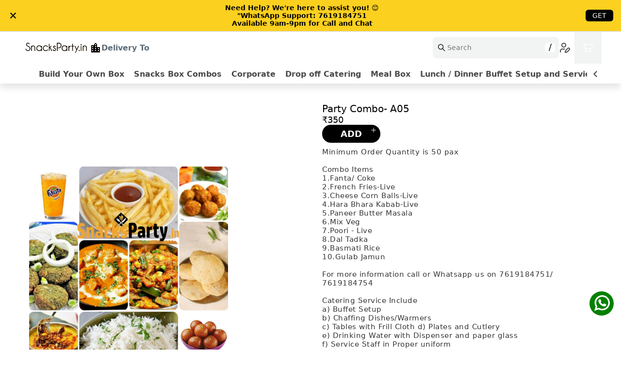

--- FILE ---
content_type: text/javascript
request_url: https://i2.zopping.com/zopping-uploads/themes/files/_next/static/chunks/2843.d52526260cf2aa52.js
body_size: 1306
content:
"use strict";(self.webpackChunk_N_E=self.webpackChunk_N_E||[]).push([[2843],{2843:function(e,r,n){n.r(r),n.d(r,{default:function(){return D}});var t=n(85893),i=n(85948),o=n(67294),l=n(58450),s=n(41664),d=n.n(s),c=n(45177),a=n(10063),h=n(92211),f=n(73197);let m=a.ZP.div.withConfig({componentId:"sc-2612ec22-0"})(["display:flex;align-items:center;flex-direction:column;justify-content:center;gap:2rem;padding:2rem;border-top:1px solid ",";padding-bottom:",";"],e=>{let{theme:r}=e;return r.borderGray},e=>{let{isCart:r}=e;return r?"6rem":"2rem"}),p=a.ZP.div.withConfig({componentId:"sc-2612ec22-1"})(["display:flex;align-items:center;justify-content:center;gap:1.6rem;","{justify-content:flex-start;}"],h.y.From.Desktop),x=(0,a.ZP)(f.j7).withConfig({componentId:"sc-2612ec22-2"})(["width:12rem;height:auto;"]),g=(0,a.ZP)(f.Hv).withConfig({componentId:"sc-2612ec22-3"})(["width:12rem;height:auto;"]),j=(0,a.ZP)(f.Vq).withConfig({componentId:"sc-2612ec22-4"})(["width:3rem;height:3rem;"]),u=(0,a.ZP)(f.Zm).withConfig({componentId:"sc-2612ec22-5"})(["width:2.8rem;height:2.8rem;"]),w=(0,a.ZP)(f.yu).withConfig({componentId:"sc-2612ec22-6"})(["width:3.2rem;height:3.2rem;"]),v=a.ZP.a.withConfig({componentId:"sc-2612ec22-7"})(["display:inherit;text-decoration:none;color:",";"],e=>{let{theme:r}=e;return r.gray}),y=(0,a.ZP)(d()).withConfig({componentId:"sc-2612ec22-8"})(["text-align:center;font-size:1.2rem;color:#868a86;line-height:1.2rem;font-weight:600;"]),b=a.ZP.div.withConfig({componentId:"sc-2612ec22-9"})(["display:flex;flex-wrap:wrap;gap:0.8rem;align-items:center;justify-content:center;"]),k=a.ZP.div.withConfig({componentId:"sc-2612ec22-10"})(["flex-basis:100%;height:0;"]),Z=a.ZP.div.withConfig({componentId:"sc-2612ec22-11"})(["display:flex;align-items:center;flex-direction:column;gap:2rem;","{display:none;}"],h.y.From.Desktop),C=a.ZP.div.withConfig({componentId:"sc-2612ec22-12"})(["display:flex;gap:10rem;","{width:100%;}","{width:120rem;}","{display:none;}"],h.y.From.Desktop,h.y.From.DesktopL,h.y.Below.Tablet),I=a.ZP.div.withConfig({componentId:"sc-2612ec22-13"})(["display:flex;gap:1.6rem;flex-direction:column;","{align-items:center;}& > h3{font-size:1.3rem;font-weight:700;color:#a5afb6;text-transform:uppercase;}a{color:",";font-size:1.3rem;font-weight:600;text-transform:capitalize;cursor:pointer;}"],h.y.Below.MobileL,e=>{let{theme:r}=e;return r.mediumGray}),P=(0,a.ZP)(I).withConfig({componentId:"sc-2612ec22-14"})(["margin-left:auto;"]),_=a.ZP.div.withConfig({componentId:"sc-2612ec22-15"})(["display:flex;flex-direction:column;padding:2rem 0;gap:0.8rem;& > div{display:flex;align-items:center;& > span{color:",";font-size:1.3rem;font-weight:600;padding-right:1rem;}& > a{color:",";font-size:1.3rem;font-weight:600;cursor:pointer;padding:0 1rem;}& > * + *{border-right-width:0px;border-left-width:1px;border-color:#a5afb6;}}& > a{color:",";font-size:1.3rem;font-weight:600;cursor:pointer;width:max-content;}","{display:none;}","{width:100%;}","{width:120rem;}"],e=>{let{theme:r}=e;return r.mediumGray},e=>{let{theme:r}=e;return r.mediumGray},e=>{let{theme:r}=e;return r.mediumGray},h.y.Below.Tablet,h.y.From.Desktop,h.y.From.DesktopL),F=e=>{let{footerData:r}=e;return(0,t.jsx)(b,{children:null==r?void 0:r[0].map((e,n)=>(0,t.jsxs)(o.Fragment,{children:[(0,t.jsx)(y,{href:e.url,children:e.name},n),4===n?(0,t.jsx)(k,{}):n!==(null==r?void 0:r[0].length)-1?(0,t.jsx)("div",{children:"•"}):null]},n))})};var z=e=>{var r,n,i,o;let{footerData:s,cart:a,organizationData:h}=e,{androidAppLink:f="",address:y="",iosAppLink:b="",whatsappSupportLink:k="",supportEmail:z="",supportPhone:D=""}=e&&(null==e?void 0:null===(n=e.organizationData)||void 0===n?void 0:null===(r=n.config)||void 0===r?void 0:r.basic)||{},H=h&&h.config&&h.config.social||{},{facebookHandle:G,twitterHandle:B,youtubeHandle:L,instagramHandle:O}=H||{},E=(0,l.Z)("https://www.facebook.com",G),N=(0,l.Z)("https://twitter.com",B),S=(0,l.Z)("https://play.google.com",f),T=(0,l.Z)("https://apps.apple.com",b),U=(0,l.Z)("https://www.instagram.com",O),q=G||B||L||O;return(0,t.jsxs)(m,{isCart:null==a?void 0:null===(i=a.items)||void 0===i?void 0:i.length,children:[(0,t.jsxs)(Z,{children:[(f||b)&&(0,t.jsxs)(p,{children:[f&&(0,t.jsx)("a",{href:S,target:"_blank",rel:"noreferrer",children:(0,t.jsx)(x,{})}),b&&(0,t.jsx)("a",{href:T,target:"_blank",rel:"noreferrer",children:(0,t.jsx)(g,{})})]}),(H&&q||k)&&(0,t.jsxs)(t.Fragment,{children:[(0,t.jsx)("h3",{children:(0,t.jsx)(c.xv,{tid:"followUsOn"})}),(0,t.jsxs)(p,{children:[(null==H?void 0:H.facebookHandle)&&(0,t.jsx)(v,{href:E,target:"_blank",rel:"noreferrer",children:(0,t.jsx)(j,{})}),(null==H?void 0:H.twitterHandle)&&(0,t.jsx)(v,{href:N,target:"_blank",rel:"noreferrer",children:(0,t.jsx)(u,{})}),(null==H?void 0:H.instagramHandle)&&(0,t.jsx)(v,{href:U,target:"_blank",rel:"noreferrer",children:(0,t.jsx)(w,{})})]})]}),(z||D)&&(0,t.jsxs)(I,{children:[(0,t.jsx)("h3",{children:"Customer Support"}),z&&(0,t.jsx)(d(),{href:"#",children:z}),D&&(0,t.jsx)(d(),{href:"#",children:D}),y&&(0,t.jsx)(d(),{href:"#",children:y})]}),(0,t.jsx)(F,{footerData:s})]}),(0,t.jsxs)(C,{children:[(null==s?void 0:null===(o=s[0])||void 0===o?void 0:o.length)>0&&(0,t.jsxs)(I,{children:[(0,t.jsx)("h3",{children:"Company"}),null==s?void 0:s[0].map((e,r)=>(0,t.jsx)(d(),{href:e.url,children:e.name},r))]}),(z||D)&&(0,t.jsxs)(I,{children:[(0,t.jsx)("h3",{children:"Customer Support"}),z&&(0,t.jsx)(d(),{href:"mailto:".concat(z),children:z}),D&&(0,t.jsx)(d(),{href:"#",children:D}),y&&(0,t.jsx)(d(),{href:"#",children:y})]}),(0,t.jsxs)(P,{children:[(H&&q||k)&&(0,t.jsxs)(t.Fragment,{children:[(0,t.jsx)("h3",{children:(0,t.jsx)(c.xv,{tid:"followUsOn"})}),(0,t.jsxs)(p,{children:[(null==H?void 0:H.facebookHandle)&&(0,t.jsx)(v,{href:E,target:"_blank",rel:"noreferrer",children:(0,t.jsx)(j,{})}),(null==H?void 0:H.twitterHandle)&&(0,t.jsx)(v,{href:N,target:"_blank",rel:"noreferrer",children:(0,t.jsx)(u,{})}),(null==H?void 0:H.instagramHandle)&&(0,t.jsx)(v,{href:U,target:"_blank",rel:"noreferrer",children:(0,t.jsx)(w,{})})]})]}),(f||b)&&(0,t.jsxs)(t.Fragment,{children:[(0,t.jsx)("h3",{children:"Get Apps On"}),(0,t.jsxs)(p,{children:[f&&(0,t.jsx)("a",{href:S,target:"_blank",rel:"noreferrer",children:(0,t.jsx)(x,{})}),b&&(0,t.jsx)("a",{href:T,target:"_blank",rel:"noreferrer",children:(0,t.jsx)(g,{})})]})]})]})]}),(0,t.jsx)(_,{children:(0,t.jsx)(d(),{href:"https://zopping.com/",target:"_blank",rel:"noopener noreferrer",passHref:!0,children:(0,t.jsx)(c.xv,{tid:"poweredByZopping"})})})]})},D=e=>(0,t.jsx)(i.Z,{...e,children:(0,t.jsx)(z,{})})}}]);

--- FILE ---
content_type: text/javascript
request_url: https://i2.zopping.com/zopping-uploads/themes/files/_next/static/chunks/7572.0689d26f9a338cbd.js
body_size: 138
content:
"use strict";(self.webpackChunk_N_E=self.webpackChunk_N_E||[]).push([[7572],{7572:function(e,n,t){t.r(n),t.d(n,{initializeFaro:function(){return b}});var s=t(76676),i=t(68485),a=t(48924),o=t(73674),r=t(46658),p=t(77960),c=t(90630),u=t(55043),w=t(48129),l=t(1083),_=t(94550),A=t(86259),g=t(66417),P=t(95620),m=t(34155);let v=window.location.origin.includes("staging")?m.env.REACT_APP_FARO_APP_NAME||"zopping-themes-ui-stage":m.env.REACT_APP_FARO_APP_NAME||"zopping-themes-ui",E=m.env.REACT_APP_FARO_APP_URL||"https://grafana-agent.observability-prod.gcp.zopsmart.com/collect",R=RegExp("https://sessions.bugsnag.com/*"),b=e=>{{let n=[E,R],t=[new RegExp("".concat("".concat(e,"/api"),"/*"))];return(0,s.p)({instrumentations:[new i.w,new a.P,new o.L,new r.J({disabledLevels:[]}),new p.p,...(0,c.V)({captureConsole:!0,captureConsoleDisabledLevels:[]}),new l.d({instrumentations:[new _.K,new A.V({ignoreUrls:n,propagateTraceHeaderCorsUrls:t}),new P.W({ignoreUrls:n,propagateTraceHeaderCorsUrls:t}),new g.u],resourceAttributes:{"service.name":v}})],transports:[new u.V({url:E}),new w.W],app:{name:v,version:"1.0.0"}})}}}}]);

--- FILE ---
content_type: text/javascript
request_url: https://i2.zopping.com/zopping-uploads/themes/files/_next/static/chunks/44484.3030cb3b3c44466d.js
body_size: 3907
content:
"use strict";(self.webpackChunk_N_E=self.webpackChunk_N_E||[]).push([[44484,50625,56281,17733,11265,14072,79829],{17733:function(e,t,n){n.r(t),n.d(t,{default:function(){return u}});var i=n(85893);n(67294);var r=n(10063);let o=r.ZP.div.withConfig({componentId:"sc-21c831c0-0"})(["width:100%;text-transform:capitalize;display:flex;justify-content:center;align-items:center;margin-top:4rem;margin-bottom:4rem;"]),l=r.ZP.div.withConfig({componentId:"sc-21c831c0-1"})(["color:",";font-style:normal;font-weight:900;font-size:2rem;line-height:2.8rem;text-align:center;text-transform:uppercase;"],e=>{let{theme:t}=e;return t.black}),a=r.ZP.div.withConfig({componentId:"sc-21c831c0-2"})(["width:3%;height:2px;opacity:1;margin-right:1rem !important;border-bottom:2px solid ",";"],e=>{let{theme:t}=e;return t?"".concat(t.secondaryColor):"#fb586c"}),c=r.ZP.div.withConfig({componentId:"sc-21c831c0-3"})(["width:3%;height:2px;opacity:1;margin-left:1rem !important;border-bottom:2px solid ",";"],e=>{let{theme:t}=e;return t?"".concat(t.secondaryColor):"#fb586c"}),s=r.ZP.div.withConfig({componentId:"sc-21c831c0-4"})(["color:",";font-style:normal;font-weight:300;font-size:1.6rem;line-height:2.8rem;text-align:center;text-transform:uppercase;"],e=>{let{theme:t}=e;return t.black}),d=r.ZP.div.withConfig({componentId:"sc-21c831c0-5"})(["display:flex;flex-direction:column;"]);function u(e){var t,n;let{title:r}=e,u=(null==e?void 0:e.subtitle)||(null==e?void 0:null===(n=e.layout)||void 0===n?void 0:null===(t=n.data)||void 0===t?void 0:t.subtitle);return(0,i.jsxs)(o,{children:[(0,i.jsx)(a,{}),(0,i.jsxs)(d,{children:[(0,i.jsx)(l,{children:r}),u&&(0,i.jsx)(s,{children:u})]}),(0,i.jsx)(c,{})]})}},44484:function(e,t,n){n.r(t),n.d(t,{TitleOfTheme:function(){return w},default:function(){return v}});var i=n(85893),r=n(67294),o=n(91100),l=e=>{let{Question:t,option:n,index:r,open:l,toggle:a}=e;return t?(0,i.jsxs)(o.Pl,{option:n,open:r===l,onClick:()=>{a(r)},onTouchMove:()=>{a(r)},children:[(0,i.jsxs)(o.AZ,{option:n,children:[t.question,2===n&&(0,i.jsx)(o.i_,{children:t.subText})]}),(0,i.jsx)(o.nR,{option:n,"data-testid":"QuestionAnswerItemArrowWrapperDiv".concat(r),children:1===n?(0,i.jsx)(o.oz,{toggle:r===l,option:n}):l===r?"-":"+"}),l===r&&(0,i.jsx)(o.gH,{option:n,open:l===r,dangerouslySetInnerHTML:{__html:t.description}})]}):null};let a=e=>{let t,{style:n,data:{title:a,questions:c,subtitle:s}={},activeStyle:d,theme:u,defaultStyle:{primaryColor:f},viewMore:{show:m,numberToShow:h}={show:!1,numberToShow:0},buttonValue:{buttonvalue1:g,buttonvalue2:p}={buttonvalue1:"View More",buttonvalue2:"Show Less"}}=e,[x,w]=(0,r.useState)(m),[v,b]=(0,r.useState)(-1),y=e=>{b(e===v?-1:e)};switch(d){case"Normal text":default:t=1;break;case"With subtitle":t=2;break;case"Without subtitle":t=3}let j=parseInt(t,10);return a||c?(0,i.jsx)(o.SQ,{style:n,option:j,children:(0,i.jsxs)(o.H6,{children:[(0,i.jsx)(o.D$,{children:a}),(0,i.jsx)(o.rM,{children:s}),(0,i.jsx)(o.$X,{}),(c||[]).map((e,t)=>(!x||t<h)&&(0,i.jsx)(r.Fragment,{children:(0,i.jsx)(l,{open:v,toggle:y,index:t,Question:e,option:j})})),m&&(0,i.jsx)(o.qO,{setVisible:w,visible:x,buttonv1:g,buttonv2:p})]})}):null};var c=n(10063),s=n(92211),d=n(79829);let u=c.ZP.div.withConfig({componentId:"sc-9e7ed9f7-0"})(["font-family:inherit;padding:",";","{padding:1rem;}"],e=>{let{websiteTheme:t}=e;return function(e){switch(e){case"Fashion":return"0rem 2rem";case"theme-wsi":case"Default-Theme":return"1rem";case"Beauty":case"Pharma":case"Zopnow":return"1rem 2rem";default:return null}}(t)},s.y.Below.MobileM);c.ZP.div.withConfig({componentId:"sc-9e7ed9f7-1"})(["cursor:pointer;border-radius:4px;border:1px solid rgba(234,239,239,1);box-shadow:0px 2px 4px rgb(0 0 0 / 10%);background-color:rgba(255,255,255,1);padding:15px 25px;margin-bottom:1rem;"]),c.ZP.div.withConfig({componentId:"sc-9e7ed9f7-2"})(["text-align:left;display:flex;justify-content:space-between;"]),c.ZP.div.withConfig({componentId:"sc-9e7ed9f7-3"})(["color:rgba(24,25,18,1);font-size:1.4rem;font-weight:400;letter-spacing:0px;display:flex;align-items:center;"]),c.ZP.div.withConfig({componentId:"sc-9e7ed9f7-4"})([""]),c.ZP.div.withConfig({componentId:"sc-9e7ed9f7-5"})(["border-radius:4px;background-color:rgba(250,250,250,1);color:rgba(120,120,114,1);font-size:1.4rem;letter-spacing:0px;text-align:left;line-height:20px;margin-top:15px;padding:10px 15px;"]),(0,c.ZP)(d.Z).withConfig({componentId:"sc-9e7ed9f7-6"})(["height:2.7rem;width:2.7rem;","{height:2.4rem;width:2.4rem;}"],s.y.Below.Tablet),(0,c.ZP)(function(e){let{props:t}=e;return(0,i.jsx)("svg",{width:"24px",height:"24px",viewBox:"0 0 24 24",version:"1.1",xmlns:"http://www.w3.org/2000/svg",xmlnsXlink:"http://www.w3.org/1999/xlink",...t,children:(0,i.jsx)("g",{id:"Courier-support",stroke:"none",strokeWidth:"1",fill:"none",fillRule:"evenodd",children:(0,i.jsxs)("g",{id:"up",transform:"translate(12.000000, 12.000000) rotate(180.000000) translate(-12.000000, -12.000000) ",fillRule:"nonzero",children:[(0,i.jsx)("polygon",{id:"caret-right",fillOpacity:"0",fill:"#FFFFFF",transform:"translate(12.000000, 12.000000) rotate(-270.000000) translate(-12.000000, -12.000000) ",points:"-1.76349139e-14 1.48214774e-14 24 1.48214774e-14 24 24 -1.76349139e-14 24"}),(0,i.jsx)("path",{d:"M10.1855276,17.0290227 C9.94865579,17.0288261 9.73520774,16.8860128 9.64465188,16.667134 C9.55409602,16.4482552 9.60425197,16.196382 9.77174668,16.0288892 L13.3804257,12.4202102 C13.5485271,12.250948 13.5485271,11.9777488 13.3804257,11.8084867 L9.77174668,8.19980763 C9.54294615,7.97128273 9.54272271,7.60054722 9.7712476,7.37174669 C9.9997725,7.14294616 10.370508,7.1427227 10.5993085,7.37124759 L14.2079876,10.9799266 C14.8336318,11.6068106 14.8336318,12.6218761 14.2079876,13.2487601 L10.5993085,16.8574391 C10.4897661,16.9675011 10.3408117,17.0292682 10.1855276,17.0290227 L10.1855276,17.0290227 Z",id:"Color",fill:"currentColor",transform:"translate(12.138610, 12.114511) rotate(-270.000000) translate(-12.138610, -12.114511) "})]})})})}).withConfig({componentId:"sc-9e7ed9f7-7"})(["height:2.7rem;width:2.7rem;","{height:2.4rem;width:2.4rem;}"],s.y.Below.Tablet);var f=n(56281),m=n(50625),h=n(17733),g=n(11265),p=n(7903),x=n(14072);function w(e){let{websiteTheme:t,data:n}=e,{title:r,subtitle:o}=n||{};switch(t){case"Fashion":return(0,i.jsx)(f.default,{title:r,subtitle:o});case"Beauty":return(0,i.jsx)(h.default,{title:r,subtitle:o});case"Moonshot":return(0,i.jsx)(g.default,{title:r,subtitle:o});case"Pharma":return(0,i.jsx)(p.default,{title:r,subtitle:o});case"Zopnow":return(0,i.jsx)(x.default,{title:r,subtitle:o});case"Default-Theme":return(0,i.jsx)(m.default,{title:r,subtitle:o});default:return null}}function v(e){var t,n;let r;let{data:o,websiteTheme:l,name:c}=e;switch(c){case"Accordion":default:r="Normal text";break;case"AccordionWithSubText":r="With subtitle"}return(0,i.jsx)(u,{websiteTheme:l,children:(0,i.jsx)(a,{data:o,edit:!1,activeStyle:r,defaultStyle:"#7e7efc",style:{bgImage:(null==o?void 0:null===(t=o.layoutBackground)||void 0===t?void 0:t.backgroundImage)||"",bgColor:(null==o?void 0:null===(n=o.layoutBackground)||void 0===n?void 0:n.backgroundColor)||""}})})}},79829:function(e,t,n){var i=n(85893);n(67294),t.Z=function(e){let{props:t}=e;return(0,i.jsx)("svg",{width:"24px",height:"24px",viewBox:"0 0 24 24",version:"1.1",xmlns:"http://www.w3.org/2000/svg",xmlnsXlink:"http://www.w3.org/1999/xlink",...t,children:(0,i.jsx)("g",{id:"Courier-support",stroke:"none",strokeWidth:"1",fill:"none",fillRule:"evenodd",children:(0,i.jsxs)("g",{id:"down",transform:"translate(12.000000, 12.000000) scale(1, -1) rotate(180.000000) translate(-12.000000, -12.000000) ",fillRule:"nonzero",children:[(0,i.jsx)("polygon",{id:"caret-right",fillOpacity:"0",fill:"#FFFFFF",transform:"translate(12.000000, 12.000000) rotate(-270.000000) translate(-12.000000, -12.000000) ",points:"-1.76349139e-14 1.48214774e-14 24 1.48214774e-14 24 24 -1.76349139e-14 24"}),(0,i.jsx)("path",{d:"M10.1855276,17.0290227 C9.94865579,17.0288261 9.73520774,16.8860128 9.64465188,16.667134 C9.55409602,16.4482552 9.60425197,16.196382 9.77174668,16.0288892 L13.3804257,12.4202102 C13.5485271,12.250948 13.5485271,11.9777488 13.3804257,11.8084867 L9.77174668,8.19980763 C9.54294615,7.97128273 9.54272271,7.60054722 9.7712476,7.37174669 C9.9997725,7.14294616 10.370508,7.1427227 10.5993085,7.37124759 L14.2079876,10.9799266 C14.8336318,11.6068106 14.8336318,12.6218761 14.2079876,13.2487601 L10.5993085,16.8574391 C10.4897661,16.9675011 10.3408117,17.0292682 10.1855276,17.0290227 L10.1855276,17.0290227 Z",id:"Color",fill:"currentColor",transform:"translate(12.138610, 12.114511) rotate(-270.000000) translate(-12.138610, -12.114511) "})]})})})}},50625:function(e,t,n){n.r(t),n.d(t,{default:function(){return x}});var i=n(85893),r=n(67294),o=n(41664),l=n.n(o),a=n(45177),c=n(10063),s=n(92211);let d=c.ZP.div.withConfig({componentId:"sc-e109e94e-0"})(["display:flex;justify-content:center;margin:0 2rem 1.5rem 2rem;align-items:center;","{margin:",";}"],s.y.Below.Tablet,e=>{let{isWSI:t}=e;return t?"0":"0 1.5rem 1.5rem 1.5rem"}),u=c.ZP.div.withConfig({componentId:"sc-e109e94e-1"})(["font-size:2rem;line-height:2.7rem;color:",";font-weight:bold;","{font-size:1.6rem;font-weight:600;line-height:1.8rem;}"],e=>{let{theme:t}=e;return t.black},s.y.Below.MobileL),f=c.ZP.a.withConfig({componentId:"sc-e109e94e-2"})(["font-size:1.2rem;background-color:",";padding:0.8rem 1.5rem;color:",";border:none;outline:none;cursor:pointer;border-radius:4px;","{padding:0.6rem 1.2rem;}"],e=>{let{theme:t}=e;return t.primaryColor},e=>{let{theme:t}=e;return t&&t.white},s.y.Below.MobileL),m=c.ZP.div.withConfig({componentId:"sc-e109e94e-3"})(["font-size:1.4rem;line-height:2.7rem;text-align:center;color:",";","{font-size:1.2rem;line-height:1.8rem;}"],e=>{let{theme:t}=e;return t.black},s.y.Below.MobileL),h=c.ZP.div.withConfig({componentId:"sc-e109e94e-4"})(["display:flex;flex-direction:column;"]);var g=n(51992);let p="viewAll";function x(e){var t,n;let{title:o,loadMoreType:c,uri:s}=e,x=(null==e?void 0:e.subtitle)||(null==e?void 0:null===(n=e.layout)||void 0===n?void 0:null===(t=n.data)||void 0===t?void 0:t.subtitle),{themesData:w}=(0,r.useContext)(g.D),v="theme-wsi"===(null==w?void 0:w.currentTheme);return p=v?"seeMore":p,(0,i.jsxs)(d,{isWSI:v,children:[(0,i.jsxs)(h,{children:[(0,i.jsx)(u,{children:o}),x&&(0,i.jsx)(m,{children:x})]}),"SEEALL"===c&&!v&&(0,i.jsx)(l(),{href:s,passHref:!0,legacyBehavior:!0,children:(0,i.jsx)(f,{children:(0,i.jsx)(a.xv,{tid:p})})})]})}},56281:function(e,t,n){n.r(t),n.d(t,{Subtitle:function(){return c},default:function(){return s}});var i=n(85893);n(67294);var r=n(10063),o=n(92211);let l=r.ZP.div.withConfig({componentId:"sc-18c74f70-0"})(["width:100%;margin:7rem 0px 5rem;text-transform:capitalize;","{padding:0 1.6rem;margin:4rem 0 3rem;}","{padding:0 4rem;}"],o.y.Below.MobileL,o.y.From.Desktop),a=r.ZP.div.withConfig({componentId:"sc-18c74f70-1"})(["width:100%;font-size:2.4rem;color:",";font-weight:700;margin:0 auto;width:fit-content;","{line-break:anywhere;font-size:1.6rem;}","{font-size:3.2rem;}"],e=>{let{theme:t}=e;return t.black},o.y.Below.MobileL,o.y.From.Desktop),c=r.ZP.h3.withConfig({componentId:"sc-18c74f70-2"})(["margin-top:1rem;font-size:1.8rem;width:100%;color:",";font-weight:400;margin:0 auto;width:fit-content;margin-top:1.6rem;text-align:center;","{font-size:1.4rem;}"],e=>{let{theme:t}=e;return t.black},o.y.Below.MobileL);function s(e){var t,n;let{title:r}=e,o=(null==e?void 0:e.subtitle)||(null==e?void 0:null===(n=e.layout)||void 0===n?void 0:null===(t=n.data)||void 0===t?void 0:t.subtitle);return(0,i.jsxs)(l,{children:[(0,i.jsx)(a,{children:r}),o&&(0,i.jsx)(c,{children:o})]})}},11265:function(e,t,n){n.r(t),n.d(t,{HeadingAndSubHeadingWrp:function(){return d},default:function(){return u}});var i=n(85893);n(67294);var r=n(10063),o=n(92211);let l=r.ZP.div.withConfig({componentId:"sc-f6d2c798-0"})(["width:100%;margin:3rem 0px 5rem;text-transform:capitalize;display:",";align-items:center;justify-content:center;","{margin:1rem 0px 3rem;}"],e=>{let{title:t,subtitle:n}=e;return t||n?"flex":"inherit"},o.y.Below.Tablet),a=r.ZP.div.withConfig({componentId:"sc-f6d2c798-1"})(["width:30%;font-size:3.2rem;color:",";font-weight:300;margin:auto;width:fit-content;justify-content:center;text-align:center;","{font-size:1.6rem;}"],e=>{let{theme:t}=e;return t.charade},o.y.Below.MobileL),c=r.ZP.div.withConfig({componentId:"sc-f6d2c798-2"})(["width:",";height:2px;background-image:linear-gradient( to right,",",rgb(255,255,255),rgb(63,67,69) );height:0.5rem;border-radius:0.4rem;margin:0.8rem 0 0.8rem 0;"],e=>{let{title:t,subtitle:n}=e;return t&&n?"100%":t||n?t?"100%":"12%":"25%"},e=>e.theme.primaryColor),s=r.ZP.div.withConfig({componentId:"sc-f6d2c798-3"})(["font-size:1.2rem;margin-top:0.6rem;text-align:center;color:",";","{font-size:1.8rem;}"],e=>{let{theme:t}=e;return t.charade},o.y.From.Tablet),d=r.ZP.div.withConfig({componentId:"sc-f6d2c798-4"})(["display:grid;place-items:center;position:relative;top:",";"],e=>{let{subtitle:t}=e;return t&&"1.5rem"});function u(e){var t,n;let{title:r}=e,o=(null==e?void 0:e.subtitle)||(null==e?void 0:null===(n=e.layout)||void 0===n?void 0:null===(t=n.data)||void 0===t?void 0:t.subtitle);return(0,i.jsx)(l,{title:r,children:(0,i.jsxs)(d,{subtitle:o,children:[(0,i.jsx)(a,{children:r}),(0,i.jsx)(c,{title:r,subtitle:o}),o&&(0,i.jsx)(s,{children:o})]})})}},7903:function(e,t,n){n.r(t),n.d(t,{default:function(){return p}});var i=n(85893);n(67294);var r=n(41664),o=n.n(r),l=n(16280),a=n(45177),c=n(10063),s=n(92211);let d=c.ZP.div.withConfig({componentId:"sc-a5ae85c5-0"})(["display:flex;justify-content:space-between;margin:0 2rem 1.5rem 2rem;display:grid;grid-template-columns:repeat(3,1fr);align-items:center;grid-auto-flow:column;grid-gap:0.8rem;","{margin:0 1.5rem 1.5rem 1.5rem;}"],s.y.Below.Tablet),u=c.ZP.div.withConfig({componentId:"sc-a5ae85c5-1"})(["font-size:2rem;line-height:2.7rem;color:",";font-weight:bold;","{font-size:1.6rem;font-weight:600;line-height:1.8rem;}"],e=>{let{theme:t}=e;return t.black},s.y.Below.MobileL),f=c.ZP.a.withConfig({componentId:"sc-a5ae85c5-2"})(["font-size:1.2rem;background-color:",";padding:0.8rem 1.5rem;color:",";border:none;outline:none;cursor:pointer;border-radius:4px;","{padding:0.6rem 1.2rem;}",""],e=>{let{theme:t}=e;return t.primaryColor||"1FB9EA"},e=>{let{theme:t}=e;return t&&t.white},s.y.Below.MobileL,e=>{let{contentAlignment:t}=e;switch(t){case"left":default:return"grid-column: 3; justify-self: end;";case"right":return"grid-column: 1; justify-self: start;"}}),m=c.ZP.div.withConfig({componentId:"sc-a5ae85c5-3"})(["display:flex;flex-direction:column;",""],e=>{let{contentAlignment:t}=e;switch(t){case"left":return"grid-column: 1; justify-self: start;";case"right":return"grid-column: 3; justify-self: end; text-align: right;";default:return"grid-column: 2; justify-self: center; text-align: center;"}}),h=c.ZP.div.withConfig({componentId:"sc-a5ae85c5-4"})(["font-size:1.4rem;line-height:2.7rem;color:",";","{font-size:1.6rem;line-height:1.2rem;}"],e=>{let{theme:t}=e;return t.black},s.y.Below.MobileL);var g=n(11887);function p(e){var t,n;let{title:r,loadMoreType:c,uri:s}=e,p=(null==e?void 0:e.subtitle)||(null==e?void 0:null===(n=e.layout)||void 0===n?void 0:null===(t=n.data)||void 0===t?void 0:t.subtitle),x=(0,g.Z)(e);return(0,i.jsx)(i.Fragment,{children:(r||p)&&(0,i.jsxs)(d,{children:[(0,i.jsxs)(m,{contentAlignment:x,children:[(0,i.jsx)(u,{children:(0,l.Z)(r)}),p&&(0,i.jsx)(h,{children:p})]}),"SEEALL"===c&&(0,i.jsx)(o(),{href:s,passHref:!0,legacyBehavior:!0,children:(0,i.jsx)(f,{contentAlignment:x,children:(0,i.jsx)(a.xv,{tid:"viewAll"})})})]})})}},14072:function(e,t,n){n.r(t),n.d(t,{default:function(){return h}});var i=n(85893);n(67294);var r=n(41664),o=n.n(r),l=n(16280),a=n(10063),c=n(92211);let s=a.ZP.div.withConfig({componentId:"sc-21fc4f14-0"})(["display:flex;justify-content:space-between;margin:0 2rem 1rem 2rem;align-items:center;"]),d=a.ZP.div.withConfig({componentId:"sc-21fc4f14-1"})(["color:",";font-size:2.28rem;line-height:2.8rem;font-weight:bold;","{font-size:1.6rem;}"],e=>{let{theme:t}=e;return t&&t.black},c.y.Below.Tablet),u=a.ZP.a.withConfig({componentId:"sc-21fc4f14-2"})(["padding:4px 0.9rem;font-size:1.2rem;color:",";background:",";border:1px solid ",";border-radius:1.2rem;line-height:1.3rem;outline:none;cursor:pointer;white-space:nowrap;"],e=>{let{theme:t}=e;return t&&t.basePrimary},e=>{let{theme:t}=e;return t&&t.white},e=>{let{theme:t}=e;return t&&t.basePrimary}),f=a.ZP.div.withConfig({componentId:"sc-21fc4f14-3"})(["color:",";font-size:1.4rem;line-height:2.8rem;","{font-size:1.6rem;}"],e=>{let{theme:t}=e;return t&&t.black},c.y.Below.Tablet),m=a.ZP.div.withConfig({componentId:"sc-21fc4f14-4"})(["display:flex;flex-direction:column;"]);function h(e){var t,n;let{title:r,loadMoreType:a,uri:c}=e,h=(null==e?void 0:e.subtitle)||(null==e?void 0:null===(n=e.layout)||void 0===n?void 0:null===(t=n.data)||void 0===t?void 0:t.subtitle);return(0,i.jsxs)(s,{children:[(0,i.jsxs)(m,{children:[(0,i.jsx)(d,{children:(0,l.Z)(r)}),h&&(0,i.jsx)(f,{children:h})]}),"SEEALL"===a&&(0,i.jsx)(o(),{href:c,passHref:!0,prefetch:!1,legacyBehavior:!0,children:(0,i.jsx)(u,{children:"View All"})})]})}},11887:function(e,t,n){var i=n(27361),r=n.n(i);t.Z=e=>{for(let t of["contentAlignment","layout.data.contentAlignment","data.contentAlignment"]){let n=r()(e,t);if(void 0!==n)return n}return"left"}},16280:function(e,t){t.Z=e=>null==e?void 0:e.replace(/\w\S*/g,e=>e.charAt(0).toUpperCase()+e.substr(1).toLowerCase())}}]);

--- FILE ---
content_type: text/javascript
request_url: https://i2.zopping.com/zopping-uploads/themes/files/_next/static/chunks/73197.e1c8ebeacd294619.js
body_size: 337697
content:
"use strict";(self.webpackChunk_N_E=self.webpackChunk_N_E||[]).push([[73197],{36225:function(A,g,B){B.d(g,{Q:function(){return E}});var C=B(85893);function E(A){return(0,C.jsxs)("svg",{width:"110px",height:"133px",viewBox:"0 0 110 133",version:"1.1",xmlns:"http://www.w3.org/2000/svg",xmlnsXlink:"http://www.w3.org/1999/xlink",...A,children:[(0,C.jsx)("defs",{children:(0,C.jsxs)("linearGradient",{x1:"50%",y1:"0%",x2:"50%",y2:"79.8850242%",id:"linearGradient-1",children:[(0,C.jsx)("stop",{stopColor:"#000000",stopOpacity:"0",offset:"0%"}),(0,C.jsx)("stop",{stopColor:"#000000",offset:"100%"})]})}),(0,C.jsx)("g",{id:"Mobile-",stroke:"none",strokeWidth:"1",fill:"none",fillRule:"evenodd",children:(0,C.jsx)("g",{id:"Empty-cart",transform:"translate(-140.000000, -316.000000)",children:(0,C.jsxs)("g",{id:"Group",transform:"translate(140.796155, 316.000000)",children:[(0,C.jsx)("path",{d:"M52.7038447,0 C66.357736,0 77.2038447,12.1396179 77.2038447,26.875 L77.2038447,35.625 C77.2038447,38.0412458 75.2350456,40 72.8064088,40 C70.3777721,40 68.408973,38.0412458 68.408973,35.625 L68.408973,26.875 C68.408973,16.7575683 61.2546327,8.75 52.7038447,8.75 C44.1530568,8.75 36.9987165,16.7575683 36.9987165,26.875 L36.9987165,35.625 C36.9987165,38.0412458 35.0299174,40 32.6012806,40 C30.1726439,40 28.2038447,38.0412458 28.2038447,35.625 L28.2038447,26.875 C28.2038447,12.1396179 39.0499535,0 52.7038447,0 Z",id:"Path",fill:"#E4E4E4"}),(0,C.jsx)("polygon",{id:"Path-34",fill:"url(#linearGradient-1)",opacity:"0.0707462856",points:"29.2038447 28.6 38.2038447 25 38.2038447 31"}),(0,C.jsx)("path",{d:"M85.2114924,28 C92.2930316,28 98.2594334,33.2879719 99.110113,40.3182309 L108.30631,116.318231 C109.235125,123.994227 103.765455,130.969805 96.0894586,131.898621 C95.5314125,131.966146 94.9698061,132 94.4076895,132 L14,132 C6.2680135,132 -7.16759985e-13,125.731986 -7.17648163e-13,118 C-7.17648163e-13,117.437883 0.0338544452,116.876277 0.101379471,116.318231 L0.94,109.388 L9.07553869,107.122035 L10.9839549,101.00992 L15.418491,100.431224 L19.2548271,91.8124927 L13.1817194,97.1150735 L9.30637623,98.5228075 L5.18069193,104.924271 L1.84503808,103.555544 L1.628,103.702 L9.29757653,40.3182309 C10.1482561,33.2879719 16.1146579,28 23.1961971,28 L85.2114924,28 Z",id:"Combined-Shape",stroke:"#E85826",strokeWidth:"0.5",fill:"#E85826"}),(0,C.jsxs)("g",{id:"Group-6",transform:"translate(35.203845, 61.000000)",fill:"#FFFFFF",children:[(0,C.jsx)("circle",{id:"Oval",cx:"5",cy:"5",r:"5"}),(0,C.jsx)("circle",{id:"Oval-Copy",cx:"33",cy:"5",r:"5"})]}),(0,C.jsx)("path",{d:"M40.2038447,80 C40.2038447,86.627417 45.5764277,92 52.2038447,92 L56.2038447,92 C62.8312617,92 68.2038447,86.627417 68.2038447,80 L68.2038447,80 L68.2038447,80",id:"Path-72",stroke:"#FFFFFF",strokeWidth:"4",strokeLinecap:"round",transform:"translate(54.203845, 86.000000) scale(1, -1) rotate(7.000000) translate(-54.203845, -86.000000) "})]})})})]})}B(67294)},73197:function(A,g,B){B.d(g,{Zx:function(){return Q},cf:function(){return E},j7:function(){return I},K9:function(){return i},Dl:function(){return e},Hj:function(){return t},AP:function(){return r},I:function(){return s},hp:function(){return n},x8:function(){return o},wV:function(){return f},tM:function(){return l},NP:function(){return w},X2:function(){return d},jj:function(){return v},Vq:function(){return c},i5:function(){return a},HN:function(){return j},yu:function(){return x},Hv:function(){return L},Ye:function(){return D},R0:function(){return H},XT:function(){return p},WF:function(){return h},M9:function(){return u},g2:function(){return P},Sb:function(){return k},Mu:function(){return z},Lk:function(){return O},gH:function(){return M},cP:function(){return F},v3:function(){return R},dv:function(){return b},om:function(){return X},Gm:function(){return y},by:function(){return G},UV:function(){return T},ol:function(){return Y},Ph:function(){return N},gW:function(){return U},CG:function(){return J},av:function(){return K},fB:function(){return W},qp:function(){return V},Zm:function(){return q},xT:function(){return m},n5:function(){return S},M$:function(){return Z},Bg:function(){return _},QH:function(){return $},o:function(){return AA},X$:function(){return Ag}});var C=B(85893);B(67294);let E=A=>(0,C.jsx)("svg",{width:"29px",height:"29px",viewBox:"0 0 29 29",version:"1.1",xmlns:"http://www.w3.org/2000/svg",xmlnsXlink:"http://www.w3.org/1999/xlink",...A,children:(0,C.jsx)("g",{id:"Ekam-app",stroke:"none",strokeWidth:"1",fill:"none",fillRule:"evenodd",children:(0,C.jsxs)("g",{id:"address",children:[(0,C.jsx)("g",{id:"Group",opacity:"0",fill:"#C8C8C8",fillRule:"nonzero",children:(0,C.jsx)("rect",{id:"Rectangle",x:"0",y:"0",width:"29",height:"29"})}),(0,C.jsxs)("g",{id:"Group",transform:"translate(6.9048, 4.2292)",stroke:"#9B7624",strokeWidth:"1.2",children:[(0,C.jsx)("path",{d:"M14.5,6.9047619 C14.5,13.1190476 7.25,19.3333333 7.25,19.3333333 C7.25,19.3333333 0,12.8587245 0,6.9047619 C0,2.33175171 3.2486161,0 7.25,0 C11.2513839,0 14.5,2.33175171 14.5,6.9047619 Z",id:"Path"}),(0,C.jsx)("circle",{id:"Oval",cx:"7.25",cy:"7.25",r:"2.41666667"})]})]})})}),Q=A=>(0,C.jsx)("svg",{width:"24",height:"24",xmlns:"http://www.w3.org/2000/svg",style:{flexShrink:0},...A,children:(0,C.jsxs)("g",{fill:"none",fillRule:"evenodd",children:[(0,C.jsx)("path",{d:"M0 0h24v24H0z"}),(0,C.jsx)("path",{d:"M12 2.247L15 5v6h6v11H3V7h6V5l3-2.753zM7 17H5v2h2v-2zm6 0h-2v2h2v-2zm6 0h-2v2h2v-2zM7 13H5v2h2v-2zm6 0h-2v2h2v-2zm6 0h-2v2h2v-2zM7 9H5v2h2V9zm6 0h-2v2h2V9zm0-4h-2v2h2V5z",fill:"currentColor"})]})}),I=A=>(0,C.jsxs)("svg",{xmlns:"http://www.w3.org/2000/svg",width:"2500",height:"800",viewBox:"10 10 135 40",...A,children:[(0,C.jsx)("path",{d:"M140 50H15c-2.75 0-5-2.25-5-5V15c0-2.75 2.25-5 5-5h125c2.75 0 5 2.25 5 5v30c0 2.75-2.25 5-5 5z"}),(0,C.jsx)("path",{fill:"#a6a6a6",d:"M140 10.8a4.2 4.2 0 014.2 4.2v30a4.2 4.2 0 01-4.2 4.2H15a4.2 4.2 0 01-4.2-4.2V15a4.2 4.2 0 014.2-4.2zm0-.8H15c-2.75 0-5 2.25-5 5v30c0 2.75 2.25 5 5 5h125c2.75 0 5-2.25 5-5V15c0-2.75-2.25-5-5-5z"}),(0,C.jsxs)("g",{fill:"#fff",children:[(0,C.jsx)("path",{stroke:"#fff",strokeMiterlimit:"10",strokeWidth:"0.2",d:"M57.42 20.24c0 .84-.25 1.51-.75 2-.56.59-1.29.89-2.2.89-.87 0-1.61-.3-2.21-.9s-.9-1.35-.9-2.23.3-1.63.9-2.23 1.34-.91 2.21-.91c.44 0 .86.08 1.25.23.39.16.71.38.96.66l-.55.55c-.18-.22-.42-.4-.72-.52a2.29 2.29 0 00-.94-.19c-.65 0-1.21.23-1.66.68-.45.46-.67 1.03-.67 1.72s.22 1.26.67 1.72c.45.45 1 .68 1.66.68.6 0 1.09-.17 1.49-.5s.63-.8.69-1.38h-2.18v-.72h2.91c.02.16.04.31.04.45zM62.03 17v.74H59.3v1.9h2.46v.72H59.3v1.9h2.73V23h-3.5v-6zm3.25.74V23h-.77v-5.26h-1.68V17h4.12v.74zM70.71 23h-.77v-6h.77zm3.42-5.26V23h-.77v-5.26h-1.68V17h4.12v.74zM84.49 20c0 .89-.3 1.63-.89 2.23-.6.6-1.33.9-2.2.9s-1.6-.3-2.2-.9c-.59-.6-.89-1.34-.89-2.23s.3-1.63.89-2.23 1.32-.91 2.2-.91c.87 0 1.6.3 2.2.91s.89 1.35.89 2.23zm-5.38 0c0 .69.22 1.27.65 1.72.44.45.99.68 1.64.68s1.2-.23 1.63-.68c.44-.45.66-1.02.66-1.72s-.22-1.27-.66-1.72-.98-.68-1.63-.68-1.2.23-1.64.68c-.43.45-.65 1.03-.65 1.72zm7.23 3h-.77v-6h.94l2.92 4.67h.03l-.03-1.16V17h.77v6h-.8l-3.05-4.89h-.03l.03 1.16V23z"}),(0,C.jsx)("path",{d:"M78.14 31.75c-2.35 0-4.27 1.79-4.27 4.25 0 2.45 1.92 4.25 4.27 4.25s4.27-1.8 4.27-4.25c0-2.46-1.92-4.25-4.27-4.25zm0 6.83c-1.29 0-2.4-1.06-2.4-2.58 0-1.53 1.11-2.58 2.4-2.58s2.4 1.05 2.4 2.58c0 1.52-1.12 2.58-2.4 2.58zm-9.32-6.83c-2.35 0-4.27 1.79-4.27 4.25 0 2.45 1.92 4.25 4.27 4.25s4.27-1.8 4.27-4.25c0-2.46-1.92-4.25-4.27-4.25zm0 6.83c-1.29 0-2.4-1.06-2.4-2.58 0-1.53 1.11-2.58 2.4-2.58s2.4 1.05 2.4 2.58c0 1.52-1.11 2.58-2.4 2.58zm-11.08-5.52v1.8h4.32c-.13 1.01-.47 1.76-.98 2.27-.63.63-1.61 1.32-3.33 1.32-2.66 0-4.74-2.14-4.74-4.8s2.08-4.8 4.74-4.8c1.43 0 2.48.56 3.25 1.29l1.27-1.27c-1.08-1.03-2.51-1.82-4.53-1.82-3.64 0-6.7 2.96-6.7 6.61 0 3.64 3.06 6.61 6.7 6.61 1.97 0 3.45-.64 4.61-1.85 1.19-1.19 1.56-2.87 1.56-4.22 0-.42-.03-.81-.1-1.13h-6.07zm45.31 1.4c-.35-.95-1.43-2.71-3.64-2.71-2.19 0-4.01 1.72-4.01 4.25 0 2.38 1.8 4.25 4.22 4.25 1.95 0 3.08-1.19 3.54-1.88l-1.45-.97c-.48.71-1.14 1.18-2.09 1.18s-1.63-.43-2.06-1.29l5.69-2.35zm-5.8 1.42c-.05-1.64 1.27-2.48 2.22-2.48.74 0 1.37.37 1.58.9zM92.63 40h1.87V27.5h-1.87zm-3.06-7.3h-.07c-.42-.5-1.22-.95-2.24-.95-2.13 0-4.08 1.87-4.08 4.27 0 2.38 1.95 4.24 4.08 4.24 1.01 0 1.82-.45 2.24-.97h.06v.61c0 1.63-.87 2.5-2.27 2.5-1.14 0-1.85-.82-2.14-1.51l-1.63.68c.47 1.13 1.71 2.51 3.77 2.51 2.19 0 4.04-1.29 4.04-4.43v-7.64h-1.77v.69zm-2.15 5.88c-1.29 0-2.37-1.08-2.37-2.56 0-1.5 1.08-2.59 2.37-2.59 1.27 0 2.27 1.1 2.27 2.59.01 1.48-.99 2.56-2.27 2.56zm24.39-11.08h-4.47V40h1.87v-4.74h2.61c2.07 0 4.1-1.5 4.1-3.88-.01-2.38-2.05-3.88-4.11-3.88zm.04 6.02h-2.65v-4.29h2.65c1.4 0 2.19 1.16 2.19 2.14s-.79 2.15-2.19 2.15zm11.54-1.79c-1.35 0-2.75.6-3.33 1.91l1.66.69c.35-.69 1.01-.92 1.7-.92.96 0 1.95.58 1.96 1.61v.13c-.34-.19-1.06-.48-1.95-.48-1.79 0-3.6.98-3.6 2.81 0 1.67 1.46 2.75 3.1 2.75 1.25 0 1.95-.56 2.38-1.22h.06v.96h1.8v-4.79c.01-2.21-1.65-3.45-3.78-3.45zm-.23 6.85c-.61 0-1.46-.31-1.46-1.06 0-.96 1.06-1.33 1.98-1.33.82 0 1.21.18 1.7.42a2.257 2.257 0 01-2.22 1.97zM133.74 32l-2.14 5.42h-.06L129.32 32h-2.01l3.33 7.58-1.9 4.21h1.95L135.82 32zm-16.8 8h1.87V27.5h-1.87z"})]}),(0,C.jsx)("path",{fill:"#ea4335",d:"M30.72 29.42l-10.65 11.3v.01a2.877 2.877 0 004.24 1.73l.03-.02 11.98-6.91z"}),(0,C.jsx)("path",{fill:"#fbbc04",d:"M41.49 27.5l-.01-.01-5.17-3-5.83 5.19 5.85 5.85 5.15-2.97a2.88 2.88 0 00.01-5.06z"}),(0,C.jsx)("path",{fill:"#4285f4",d:"M20.07 19.28c-.06.24-.1.48-.1.74v19.97c0 .26.03.5.1.74l11.01-11.01z"}),(0,C.jsx)("path",{fill:"#34a853",d:"M30.8 30l5.51-5.51-11.97-6.94a2.889 2.889 0 00-4.27 1.72z"})]});function i(A){return(0,C.jsx)("svg",{xmlns:"http://www.w3.org/2000/svg",width:"1em",height:"1em",viewBox:"0 0 24 24",...A,children:(0,C.jsx)("path",{fill:"none",stroke:"currentColor",strokeLinecap:"round",strokeLinejoin:"round",strokeWidth:"2",d:"m10 17l5-5l-5-5"})})}function e(A){return(0,C.jsx)("svg",{xmlns:"http://www.w3.org/2000/svg",width:"13",height:"14",viewBox:"0 0 13 14",...A,children:(0,C.jsxs)("g",{fill:"none",fillRule:"evenodd",stroke:"#000",opacity:".5",children:[(0,C.jsx)("path",{d:"M2.505 2.35V.496h6.998V2.46M4.5 4.002v6.996M7.5 4.002v6.996M-.001 2.5h12.007"}),(0,C.jsx)("path",{d:"M1.512 2.008V12.51h9V2.025"})]})})}function t(A){return(0,C.jsx)("svg",{xmlns:"http://www.w3.org/2000/svg",width:"1em",height:"1em",viewBox:"0 0 24 24",...A,children:(0,C.jsx)("path",{fill:"currentColor",d:"M4 6a1 1 0 0 1 1-1h14a1 1 0 1 1 0 2H5a1 1 0 0 1-1-1m0 6a1 1 0 0 1 1-1h14a1 1 0 1 1 0 2H5a1 1 0 0 1-1-1m1 5a1 1 0 1 0 0 2h14a1 1 0 1 0 0-2z"})})}function r(A){return(0,C.jsx)("svg",{xmlns:"http://www.w3.org/2000/svg",width:"1em",height:"1em",viewBox:"0 0 24 24",...A,children:(0,C.jsx)("path",{fill:"none",stroke:"currentColor",strokeLinecap:"round",strokeLinejoin:"round",strokeWidth:1.5,d:"M16.5 21a1.5 1.5 0 1 0 0-3a1.5 1.5 0 0 0 0 3m-8 0a1.5 1.5 0 1 0 0-3a1.5 1.5 0 0 0 0 3M3.71 5.4h15.214c1.378 0 2.373 1.27 1.995 2.548l-1.654 5.6C19.01 14.408 18.196 15 17.27 15H8.112c-.927 0-1.742-.593-1.996-1.452zm0 0L3 3"})})}let s=A=>(0,C.jsx)("svg",{width:"29px",height:"29px",viewBox:"0 0 29 29",version:"1.1",xmlns:"http://www.w3.org/2000/svg",xmlnsXlink:"http://www.w3.org/1999/xlink",...A,children:(0,C.jsx)("g",{id:"Ekam-app",stroke:"none",strokeWidth:"1",fill:"none",fillRule:"evenodd",children:(0,C.jsxs)("g",{id:"Password",children:[(0,C.jsx)("g",{id:"Group",opacity:"0",fill:"#C8C8C8",fillRule:"nonzero",children:(0,C.jsx)("rect",{id:"Rectangle",x:"0",y:"0",width:"29",height:"29"})}),(0,C.jsxs)("g",{id:"Group",transform:"translate(8, 6)",children:[(0,C.jsx)("path",{d:"M0,15.4230736 L0,6.42627938 C0,5.71692712 0.575921374,5.14102524 1.28527364,5.14102524 L11.9421477,5.14102524 C12.6515,5.14102524 13.2274019,5.71694941 13.2274019,6.42630167 L13.2274019,15.4230958 C13.2274019,16.1324481 12.6514805,16.70835 11.9421282,16.70835 L1.28525415,16.70835 C0.575901876,16.70835 0,16.1324258 0,15.4230736 L0,15.4230736 Z",id:"Path",stroke:"#9B7624",strokeWidth:"1.2"}),(0,C.jsx)("path",{d:"M2.57051262,3.85576893 C2.57051262,1.72628655 4.29679917,0 6.42628156,0 L6.42628156,0 C8.55576394,0 10.2820505,1.72628655 10.2820505,3.85576893 L10.2820505,5.14102524 L2.57051262,5.14102524 L2.57051262,3.85576893 Z",id:"Path",stroke:"#9B7624",strokeWidth:"1.2"}),(0,C.jsx)("circle",{id:"Oval",fill:"#9B7624",fillRule:"nonzero",cx:"6.60355829",cy:"8.73087908",r:"1.28525631"}),(0,C.jsx)("rect",{id:"Rectangle",fill:"#9B7624",fillRule:"nonzero",x:"6.08187074",y:"8.6644003",width:"1.0636604",height:"3.19098119"})]})]})})}),n=(0,B(10063).Zz)(function(){return(0,C.jsx)("svg",{xmlns:"http://www.w3.org/2000/svg",width:"22",height:"22",viewBox:"0 0 22 22",children:(0,C.jsxs)("g",{fill:"none",fillRule:"evenodd",stroke:"#FFF",strokeWidth:"2",transform:"translate(1 1)",children:[(0,C.jsx)("circle",{cx:"10",cy:"10",r:"10"}),(0,C.jsx)("path",{strokeLinecap:"round",d:"M5.6 10.92l2.56 2.78 6.261-6.327"})]})})});function o(A){return(0,C.jsx)("svg",{xmlns:"http://www.w3.org/2000/svg",width:"1em",height:"1em",viewBox:"0 0 512 512",...A,children:(0,C.jsx)("path",{fill:"currentColor",d:"m289.94 256l95-95A24 24 0 0 0 351 127l-95 95l-95-95a24 24 0 0 0-34 34l95 95l-95 95a24 24 0 1 0 34 34l95-95l95 95a24 24 0 0 0 34-34Z"})})}let f=A=>(0,C.jsx)("svg",{width:"48",height:"48",xmlns:"http://www.w3.org/2000/svg",viewBox:"0 0 48 48",...A,children:(0,C.jsxs)("g",{fill:"none",fillRule:"evenodd",children:[(0,C.jsx)("circle",{stroke:"currentColor",cx:"24",cy:"24",r:"18.5"}),(0,C.jsx)("circle",{stroke:"currentColor",cx:"19",cy:"18",r:"2.5"}),(0,C.jsx)("circle",{stroke:"currentColor",cx:"31",cy:"31",r:"2.5"}),(0,C.jsx)("path",{stroke:"currentColor",d:"M16 32.963L32.456 16"})]})}),l=A=>(0,C.jsx)("svg",{width:"25px",height:"24px",viewBox:"0 0 25 24",version:"1.1",xmlns:"http://www.w3.org/2000/svg",xmlnsXlink:"http://www.w3.org/1999/xlink",...A,children:(0,C.jsx)("g",{id:"Web",stroke:"none",strokeWidth:"1",fill:"none",fillRule:"evenodd",children:(0,C.jsx)("g",{id:"Home---Delivery-To---address",transform:"translate(-868.000000, -348.000000)",children:(0,C.jsx)("g",{id:"Group-40",transform:"translate(795.000000, 105.000000)",children:(0,C.jsx)("g",{id:"Group-38",transform:"translate(73.892091, 201.000000)",children:(0,C.jsxs)("g",{id:"Group-26",transform:"translate(0.000000, 42.000000)",children:[(0,C.jsx)("rect",{id:"Rectangle",x:"0",y:"0",width:"24",height:"24"}),(0,C.jsx)("path",{d:"M4,11 L10.6829908,5.15238306 C11.4370428,4.49258758 12.5629572,4.49258758 13.3170092,5.15238306 L20,11 L20,11",id:"Path-17",stroke:"#000000",strokeWidth:"1.5",strokeLinecap:"round"}),(0,C.jsx)("path",{d:"M18,13 L18,19.4871795 C18,19.7704024 17.7807109,20 17.5102041,20 L6.48979592,20 C6.2192891,20 6,19.7704024 6,19.4871795 L6,13",id:"Path",stroke:"#000000",strokeWidth:"1.5",strokeLinecap:"round"})]})})})})})});function w(A){return(0,C.jsx)("svg",{xmlns:"http://www.w3.org/2000/svg",width:"1em",height:"1em",viewBox:"0 0 24 24",...A,children:(0,C.jsx)("path",{fill:"none",stroke:"currentColor",strokeLinecap:"round",strokeLinejoin:"round",strokeWidth:1.5,d:"M18 11.5s-4.419-6-6-6s-6 6-6 6m12 7s-4.419-6-6-6s-6 6-6 6",color:"currentColor"})})}function d(A){return(0,C.jsxs)("svg",{version:"1.1",xmlns:"http://www.w3.org/2000/svg",xmlnsXlink:"http://www.w3.org/1999/xlink",height:"164",width:"167",...A,children:[(0,C.jsxs)("defs",{children:[(0,C.jsx)("path",{id:"path-2",opacity:"1",fillRule:"evenodd",d:"M83.54738119232206 52.777468804965224L150.54738119232215 52.777468804965224C152.75504129029815 52.777468804965224 154.54738119232215 54.56980870698922 154.54738119232215 56.777468804965224L154.54738119232215 129.26277015882147C154.54738119232215 131.47043025679747 152.75504129029815 133.26277015882147 150.54738119232215 133.26277015882147L83.54738119232206 133.26277015882147C81.33972109434606 133.26277015882147 79.54738119232206 131.47043025679747 79.54738119232206 129.26277015882147L79.54738119232206 56.777468804965224C79.54738119232206 54.56980870698922 81.33972109434606 52.777468804965224 83.54738119232206 52.777468804965224Z"}),(0,C.jsxs)("mask",{id:"mask-3",maskUnits:"userSpaceOnUse",maskContentUnits:"userSpaceOnUse",x:"0",y:"0",children:[(0,C.jsx)("rect",{opacity:"1",x:"0",y:"0",width:"167",height:"164",fill:"black"}),(0,C.jsx)("use",{xlinkHref:"#path-2",fill:"white"})]}),(0,C.jsx)("path",{id:"path-7",opacity:"1",fillRule:"evenodd",d:"M29.907689770974685 20.000000000000682L96.9076897709748 20.000000000000682C99.1153498689508 20.000000000000682 100.9076897709748 21.792339902024683 100.9076897709748 24.000000000000682L100.9076897709748 120.00000000000068C100.9076897709748 122.20766009797669 99.1153498689508 124.00000000000068 96.9076897709748 124.00000000000068L29.907689770974685 124.00000000000068C27.700029672998685 124.00000000000068 25.907689770974685 122.20766009797669 25.907689770974685 120.00000000000068L25.907689770974685 24.000000000000682C25.907689770974685 21.792339902024683 27.700029672998685 20.000000000000682 29.907689770974685 20.000000000000682Z"}),(0,C.jsxs)("mask",{id:"mask-8",maskUnits:"userSpaceOnUse",maskContentUnits:"userSpaceOnUse",x:"0",y:"0",children:[(0,C.jsx)("rect",{opacity:"1",x:"0",y:"0",width:"167",height:"164",fill:"black"}),(0,C.jsx)("use",{xlinkHref:"#path-7",fill:"white"})]})]}),(0,C.jsx)("g",{children:(0,C.jsxs)("g",{opacity:"1",children:[(0,C.jsx)("g",{opacity:"1",children:(0,C.jsx)("ellipse",{fill:"rgb(247,247,247)",fillOpacity:"1",opacity:"1",rx:"62.50000000000004",ry:"62.5",cx:"91.40768977097473",cy:"97.5"})}),(0,C.jsxs)("g",{transform:"translate(117.0473811923221, 93.02011948189335) rotate(16.000005721026675) translate(-117.0473811923221, -93.02011948189335)",opacity:"1",children:[(0,C.jsxs)("g",{opacity:"1",children:[(0,C.jsx)("use",{xlinkHref:"#path-2",fill:"rgb(255,255,255)",fillOpacity:"1"}),(0,C.jsx)("use",{xlinkHref:"#path-2",fillOpacity:"0",stroke:"rgb(128,128,128)",strokeOpacity:"1",strokeWidth:"2",strokeLinecap:"butt",strokeLinejoin:"miter",mask:"url(#mask-3)"})]}),(0,C.jsx)("g",{opacity:"1",children:(0,C.jsx)("path",{fill:"rgb(247,247,247)",fillOpacity:"1",opacity:"1",fillRule:"evenodd",d:"M93.87590729081785 65.8041637697055L140.87590729081776 65.8041637697055C143.08356738879377 65.8041637697055 144.87590729081776 67.5965036717295 144.87590729081776 69.8041637697055L144.87590729081776 115.8041637697055C144.87590729081776 118.0118238676815 143.08356738879377 119.8041637697055 140.87590729081776 119.8041637697055L93.87590729081785 119.8041637697055C91.66824719284185 119.8041637697055 89.87590729081785 118.0118238676815 89.87590729081785 115.8041637697055L89.87590729081785 69.8041637697055C89.87590729081785 67.5965036717295 91.66824719284185 65.8041637697055 93.87590729081785 65.8041637697055Z"})})]}),(0,C.jsx)("g",{opacity:"1",children:(0,C.jsx)("path",{fill:"rgb(202,202,202)",fillOpacity:"1",opacity:"1",fillRule:"evenodd",d:"M130.47770363978415 30.52537536179427L133.86292448917078 32.566915508341836L132.96731994406605 28.716637619937536L135.9554072795683 26.12732710941155L132.01639059219954 25.789352794836866L130.47770363978415 22.15927859275189L128.9390166873688 25.789352794836866L125 26.12732710941155L127.98808733550226 28.716637619937536L127.09248279039755 32.566915508341836L130.47770363978415 30.52537536179427Z"})}),(0,C.jsx)("g",{opacity:"1",children:(0,C.jsx)("path",{fill:"rgb(202,202,202)",fillOpacity:"1",opacity:"1",fillRule:"evenodd",d:"M7.977703639784129 111.34362536179432L12.90792448917072 114.31691550834189L11.603569944066015 108.70938761993757L15.955407279568258 104.93832710941157L10.21864059219949 104.44610279483689L7.977703639784129 99.15927859275189L5.736766687368767 104.44610279483689L0 104.93832710941157L4.351837335502242 108.70938761993757L3.0474827903975372 114.31691550834189L7.977703639784129 111.34362536179432Z"})}),(0,C.jsxs)("g",{transform:"translate(63.40768977097474, 72.00000000000068) rotate(352.0001258625868) translate(-63.40768977097474, -72.00000000000068)",opacity:"1",children:[(0,C.jsxs)("g",{opacity:"1",children:[(0,C.jsx)("use",{xlinkHref:"#path-7",fill:"rgb(255,255,255)",fillOpacity:"1"}),(0,C.jsx)("use",{xlinkHref:"#path-7",fillOpacity:"0",stroke:"rgb(128,128,128)",strokeOpacity:"1",strokeWidth:"2",strokeLinecap:"butt",strokeLinejoin:"miter",mask:"url(#mask-8)"})]}),(0,C.jsx)("g",{opacity:"1",children:(0,C.jsx)("path",{fill:"rgb(247,247,247)",fillOpacity:"1",opacity:"1",fillRule:"evenodd",d:"M39.907689770974685 30.000000000000682L86.90768977097463 30.000000000000682C89.11534986895063 30.000000000000682 90.90768977097463 31.792339902024683 90.90768977097463 34.00000000000068L90.90768977097463 80.00000000000068C90.90768977097463 82.20766009797669 89.11534986895063 84.00000000000068 86.90768977097463 84.00000000000068L39.907689770974685 84.00000000000068C37.70002967299868 84.00000000000068 35.907689770974685 82.20766009797669 35.907689770974685 80.00000000000068L35.907689770974685 34.00000000000068C35.907689770974685 31.792339902024683 37.70002967299868 30.000000000000682 39.907689770974685 30.000000000000682Z"})}),(0,C.jsx)("g",{opacity:"1",children:(0,C.jsx)("path",{fill:"rgb(247,247,247)",fillOpacity:"1",opacity:"1",fillRule:"evenodd",d:"M37.907689770974685 90.00000000000068L78.90768977097474 90.00000000000068C80.01151981996273 90.00000000000068 80.90768977097474 90.89616995101268 80.90768977097474 92.00000000000068L80.90768977097474 92.00000000000068C80.90768977097474 93.10383004898868 80.01151981996273 94.00000000000068 78.90768977097474 94.00000000000068L37.907689770974685 94.00000000000068C36.80385972198668 94.00000000000068 35.907689770974685 93.10383004898868 35.907689770974685 92.00000000000068L35.907689770974685 92.00000000000068C35.907689770974685 90.89616995101268 36.80385972198668 90.00000000000068 37.907689770974685 90.00000000000068Z"})})]}),(0,C.jsxs)("g",{opacity:"1",children:[(0,C.jsx)("g",{opacity:"0",children:(0,C.jsx)("rect",{fill:"rgb(216,216,216)",fillOpacity:"1",opacity:"1",x:"70.90768977097468",y:"0",width:"30.000000000000057",height:"30",rx:"0",ry:"0"})}),(0,C.jsx)("g",{opacity:"1",children:(0,C.jsx)("path",{fill:"rgb(251,88,108)",fillOpacity:"1",opacity:"1",fillRule:"evenodd",d:"M80.44483799376799 3.029962546816384C78.76720237286776 3.029962546816384 77.08148176102344 3.629213483145975 75.80143103263092 5.067415730337046C73.24143883248026 7.94382022471919 73.3116908483864 12.378277153557939 75.80143103263092 15.254681647940084L85.90766971275279 27L96.01390839287467 15.254681647940084C98.50386709038793 12.378277153557939 98.57379133639094 7.94382022471919 96.01390839287467 5.067415730337046C93.45402544935838 2.3108614232209845 89.28697741411679 2.3108614232209845 86.7270944706005 5.067415730337046L85.90766971275279 6.026217228464336L85.08824495490506 5.067415730337046C83.80775719997503 3.629213483145975 82.12247361466822 3.029962546816384 80.44483799376799 3.029962546816384Z"})})]})]})})]})}function v(A){return(0,C.jsxs)("svg",{width:160,height:108,viewBox:"0 0 160 108",...A,children:[(0,C.jsxs)("defs",{children:[(0,C.jsx)("rect",{id:"error_a",x:0,y:9.365,width:120.802,height:79.606,rx:10}),(0,C.jsx)("rect",{id:"error__b",x:5.976,y:13.197,width:109.277,height:63.855,rx:5}),(0,C.jsx)("rect",{id:"error__c",x:6.477,y:6.819,width:48.359,height:64.778,rx:7}),(0,C.jsx)("rect",{id:"error__d",x:0,y:0,width:26.953,height:44.632,rx:3})]}),(0,C.jsxs)("g",{fill:"none",fillRule:"evenodd",children:[(0,C.jsxs)("g",{transform:"translate(27.953 1)",children:[(0,C.jsx)("use",{fill:"#FFF",xlinkHref:"#prefix__a"}),(0,C.jsx)("rect",{stroke:"#64808C",x:.5,y:9.865,width:119.802,height:78.606,rx:10})]}),(0,C.jsxs)("g",{transform:"translate(27.953 1)",children:[(0,C.jsx)("use",{fill:"#FFF",xlinkHref:"#prefix__b"}),(0,C.jsx)("rect",{stroke:"#64808C",x:6.476,y:13.697,width:108.277,height:62.855,rx:5})]}),(0,C.jsx)("path",{d:"M50.363 26.755h4.715M59.754 27.18h32.018M51.217 35.695h40.572M60.181 45.06h31.59M60.181 54h31.59M60.181 62.514h10.672M75.548 62.514h16.67",stroke:"#64808C",strokeLinecap:"square"}),(0,C.jsx)("path",{d:"M81.423 89.747H95.92v6.483a6.663 6.663 0 006.662 6.663h2.87a3.792 3.792 0 013.793 3.792H68.071h0a3.792 3.792 0 013.792-3.792h2.884a6.676 6.676 0 006.676-6.676v-6.47z",stroke:"#64808C",fill:"#FFF"}),(0,C.jsx)("path",{d:"M116.527 63.153c-10.49 0-18.995-8.482-18.995-18.944 0-10.463 8.504-18.944 18.995-18.944 10.491 0 18.996 8.481 18.996 18.944 0 10.462-8.505 18.944-18.996 18.944zm-7-14.144l2.362 2.361 4.735-4.735 4.748 4.748 2.355-2.355-4.748-4.748 4.71-4.71-2.362-2.361-4.71 4.71-4.723-4.723-2.355 2.355 4.723 4.723-4.735 4.735z",fill:"#EB373A"}),(0,C.jsx)("path",{d:"M145.98 1.213v5.534M155.372 4.618l-4.696 4.258M153.237 13.984h5.55",stroke:"#64808C",strokeLinecap:"square"}),(0,C.jsxs)("g",{transform:"translate(1 35.404)",children:[(0,C.jsx)("use",{fill:"#FFF",xlinkHref:"#prefix__c"}),(0,C.jsx)("rect",{stroke:"#64808C",x:6.977,y:7.319,width:47.359,height:63.778,rx:7}),(0,C.jsx)("rect",{stroke:"#64808C",x:10.431,y:10.728,width:40.45,height:52.271,rx:7}),(0,C.jsx)("path",{d:"M16.928 11.156h27.566a6 6 0 016 6V47.73H10.928V17.156a6 6 0 016-6zm5.643 23.374l2.615 2.616 5.302-5.301 5.259 5.259 2.636-2.637-5.259-5.259 5.274-5.273-2.616-2.616-5.273 5.273-5.232-5.231-2.636 2.637 5.23 5.231-5.3 5.301z",fill:"#EB373A"}),(0,C.jsx)("path",{d:"M15.328 50.927h15.568M15.328 54.337h21.157M15.328 57.746h6.908",stroke:"#64808C",strokeLinecap:"square"}),(0,C.jsx)("ellipse",{fill:"#64808C",cx:30.656,cy:66.909,rx:2.159,ry:2.131}),(0,C.jsx)("path",{d:"M.216 8.736h3.022M1.943 2.344l3.454 3.41M8.42.213V4.05",stroke:"#64808C",strokeLinecap:"square"})]}),(0,C.jsxs)("g",{transform:"translate(132.047 62.368)",children:[(0,C.jsx)("use",{fill:"#FFF",xlinkHref:"#prefix__d"}),(0,C.jsx)("rect",{stroke:"#64808C",x:.5,y:.5,width:25.953,height:43.632,rx:3}),(0,C.jsx)("ellipse",{fill:"#64808C",cx:13.266,cy:41.842,rx:1.474,ry:1.502}),(0,C.jsx)("rect",{stroke:"#64808C",x:2.606,y:3.933,width:20.899,height:34.619,rx:5}),(0,C.jsx)("path",{d:"M7.763 4.253h10.584a5 5 0 015 5v24.98a4 4 0 01-4 4H6.763a4 4 0 01-4-4V9.253a5 5 0 015-5zm.192 29.437l1.568 1.568 3.292-3.292 3.154 3.154 1.638-1.638-3.154-3.153 3.275-3.275-1.569-1.569-3.275 3.275-3.137-3.137L8.11 27.26l3.137 3.137-3.292 3.293z",fill:"#EB373A"}),(0,C.jsx)("path",{d:"M7.758 4.087H18.33a5 5 0 015 5v13.658H2.758V9.087a5 5 0 015-5z",fill:"#FFF"}),(0,C.jsx)("path",{d:"M15.793 8.368h3.79M9.476 11.802h10.107M12.002 15.235h7.581",stroke:"#64808C",strokeLinecap:"square"})]})]})]})}B(36225);let c=A=>(0,C.jsx)("svg",{xmlns:"http://www.w3.org/2000/svg",width:"1em",height:"1em",viewBox:"0 0 16 16",...A,children:(0,C.jsx)("path",{fill:"currentColor",d:"M16 8.049c0-4.446-3.582-8.05-8-8.05C3.58 0-.002 3.603-.002 8.05c0 4.017 2.926 7.347 6.75 7.951v-5.625h-2.03V8.05H6.75V6.275c0-2.017 1.195-3.131 3.022-3.131c.876 0 1.791.157 1.791.157v1.98h-1.009c-.993 0-1.303.621-1.303 1.258v1.51h2.218l-.354 2.326H9.25V16c3.824-.604 6.75-3.934 6.75-7.951"})}),a=A=>{let{props:g}=A;return(0,C.jsx)("svg",{xmlns:"http://www.w3.org/2000/svg",xmlnsXlink:"http://www.w3.org/1999/xlink",height:"180",width:"180",...g,children:(0,C.jsx)("g",{children:(0,C.jsxs)("g",{opacity:"1",children:[(0,C.jsx)("g",{opacity:"0",children:(0,C.jsx)("rect",{fill:"rgb(216,216,216)",fillOpacity:"1",opacity:"1",x:"-0.2600158773639123",y:"0",width:"180",height:"180",rx:"0",ry:"0"})}),(0,C.jsxs)("g",{opacity:"1",children:[(0,C.jsxs)("g",{opacity:"1",children:[(0,C.jsx)("g",{opacity:"1",children:(0,C.jsx)("rect",{fill:"rgb(219,219,219)",fillOpacity:"1",opacity:"1",x:"45.623028173336934",y:"85.57979871583666",width:"90.377929030433",height:"77.34265080488991",rx:"0",ry:"0"})}),(0,C.jsx)("g",{opacity:"1",children:(0,C.jsx)("path",{fill:"rgb(200,199,194)",fillOpacity:"1",opacity:"1",fillRule:"evenodd",d:"M54.31321365703241 69.93746484518488L127.31077172007446 69.93746484518488L136.00095720376993 86.4488172642063L45.623028173336934 86.4488172642063L54.31321365703241 69.93746484518488Z"})}),(0,C.jsx)("g",{opacity:"0.5",children:(0,C.jsx)("path",{fill:"rgb(255,255,255)",fillOpacity:"1",opacity:"1",fillRule:"evenodd",d:"M86.46689994670669 86.10335694587371L88.20493704344574 69.93746484518488L96.02610397877145 69.93746484518488L97.7641410755105 85.97206914743586"})}),(0,C.jsx)("g",{opacity:"1",children:(0,C.jsx)("rect",{fill:"rgb(200,199,194)",fillOpacity:"1",opacity:"1",x:"74.30064026953187",y:"106.4362438767057",width:"33.89172338641254",height:"9.559204032065011",rx:"0",ry:"0"})}),(0,C.jsx)("g",{opacity:"1",children:(0,C.jsx)("path",{fill:"rgb(255,255,255)",fillOpacity:"1",opacity:"1",fillRule:"evenodd",d:"M97.7641410755105 85.97206914743583L97.7641410755105 99.48409548974954L92.23518722878018 96.00802129627134L86.46689994670669 99.48409548974954L86.46689994670669 86.1033569458737"})})]}),(0,C.jsxs)("g",{opacity:"1",children:[(0,C.jsx)("g",{opacity:"1",children:(0,C.jsx)("path",{fillOpacity:"0",stroke:"rgb(200,199,194)",strokeOpacity:"1",strokeWidth:"3",opacity:"1",fillRule:"evenodd",d:"M2.1731450937843113 91.06276003007224C1.5593249658134598 92.51648305568783 1.2199523679046251 94.1143958664576 1.2199523679046251 95.79157339453467C1.2199523679046251 102.51081307634439 6.666972363268597 107.9578330717084 13.38621204507829 107.9578330717084"})}),(0,C.jsx)("g",{transform:"translate(120.60178814956694, 23.39815992933672) rotate(-195.0000697250126) translate(-120.60178814956694, -23.39815992933672)",opacity:"1",children:(0,C.jsx)("path",{fillOpacity:"0",stroke:"rgb(200,199,194)",strokeOpacity:"1",strokeWidth:"3",opacity:"1",fillRule:"evenodd",d:"M116.93754735477614 17.364205271609535C116.49910440622554 18.402578861334955 116.25669540771923 19.543945154741927 116.25669540771923 20.741929103368403C116.25669540771923 25.541386018946767 120.14742397583632 29.432114587063904 124.94688089141464 29.432114587063904"})}),(0,C.jsx)("g",{opacity:"1",children:(0,C.jsx)("path",{fill:"rgb(219,219,219)",fillOpacity:"1",opacity:"1",fillRule:"evenodd",d:"M29.456768496163306 41.49709481269492L34.82730312508708 44.735926942468225L33.40645779850287 38.627595565978666L38.14695397985872 34.519744887835806L31.89784159853335 33.9835604434918L29.456768496163306 28.22457452344679L27.015695393793266 33.9835604434918L20.76658301246789 34.519744887835806L25.507079193823742 38.627595565978666L24.08623386723954 44.735926942468225L29.456768496163306 41.49709481269492Z"})}),(0,C.jsx)("g",{opacity:"1",children:(0,C.jsx)("path",{fill:"rgb(200,199,194)",fillOpacity:"1",opacity:"1",fillRule:"evenodd",d:"M159.80955075159847 73.63820771486755L165.18008538052226 76.87703984464088L163.75924005393804 70.76870846815129L168.4997362352939 66.66085779000842L162.25062385396853 66.12467334566442L159.80955075159847 60.3656874256194L157.36847764922842 66.12467334566442L151.11936526790305 66.66085779000842L155.85986144925891 70.76870846815129L154.4390161226747 76.87703984464088L159.80955075159847 73.63820771486755Z"})}),(0,C.jsx)("g",{transform:"translate(170.07662472579437, 128.55873380407508) rotate(-120.00004290770003) translate(-170.07662472579437, -128.55873380407508)",opacity:"1",children:(0,C.jsx)("path",{fillOpacity:"0",stroke:"rgb(219,219,219)",strokeOpacity:"1",strokeWidth:"3",opacity:"1",fillRule:"evenodd",d:"M174.63897210473453 119.43403904619481C169.59954234337724 119.43403904619481 165.51427734685421 123.5193040427178 165.51427734685421 128.55873380407508C165.51427734685421 133.59816356543237 169.59954234337724 137.68342856195534 174.63897210473453 137.68342856195534"})})]})]})]})})})};function j(A){return(0,C.jsx)("svg",{xmlns:"http://www.w3.org/2000/svg",width:"1em",height:"1em",viewBox:"0 0 24 24",...A,children:(0,C.jsx)("path",{fill:"currentColor",d:"M11.83 9L15 12.16V12a3 3 0 0 0-3-3zm-4.3.8l1.55 1.55c-.05.21-.08.42-.08.65a3 3 0 0 0 3 3c.22 0 .44-.03.65-.08l1.55 1.55c-.67.33-1.41.53-2.2.53a5 5 0 0 1-5-5c0-.79.2-1.53.53-2.2M2 4.27l2.28 2.28l.45.45C3.08 8.3 1.78 10 1 12c1.73 4.39 6 7.5 11 7.5c1.55 0 3.03-.3 4.38-.84l.43.42L19.73 22L21 20.73L3.27 3M12 7a5 5 0 0 1 5 5c0 .64-.13 1.26-.36 1.82l2.93 2.93c1.5-1.25 2.7-2.89 3.43-4.75c-1.73-4.39-6-7.5-11-7.5c-1.4 0-2.74.25-4 .7l2.17 2.15C10.74 7.13 11.35 7 12 7"})})}let x=A=>(0,C.jsx)("svg",{xmlns:"http://www.w3.org/2000/svg",width:"1em",height:"1em",viewBox:"0 0 24 24",...A,children:(0,C.jsx)("path",{fill:"currentColor",d:"M7.8 2h8.4C19.4 2 22 4.6 22 7.8v8.4a5.8 5.8 0 0 1-5.8 5.8H7.8C4.6 22 2 19.4 2 16.2V7.8A5.8 5.8 0 0 1 7.8 2m-.2 2A3.6 3.6 0 0 0 4 7.6v8.8C4 18.39 5.61 20 7.6 20h8.8a3.6 3.6 0 0 0 3.6-3.6V7.6C20 5.61 18.39 4 16.4 4zm9.65 1.5a1.25 1.25 0 0 1 1.25 1.25A1.25 1.25 0 0 1 17.25 8A1.25 1.25 0 0 1 16 6.75a1.25 1.25 0 0 1 1.25-1.25M12 7a5 5 0 0 1 5 5a5 5 0 0 1-5 5a5 5 0 0 1-5-5a5 5 0 0 1 5-5m0 2a3 3 0 0 0-3 3a3 3 0 0 0 3 3a3 3 0 0 0 3-3a3 3 0 0 0-3-3"})}),L=A=>(0,C.jsx)("svg",{xmlns:"http://www.w3.org/2000/svg",xmlnsXlink:"http://www.w3.org/1999/xlink",width:"107",height:"34",viewBox:"0 0 107 34",...A,children:(0,C.jsx)("g",{fill:"none",fillRule:"evenodd",stroke:"none",strokeWidth:"1",children:(0,C.jsx)("g",{children:(0,C.jsxs)("g",{transform:"translate(1 1)",children:[(0,C.jsx)("rect",{width:"105.629",height:"32.823",x:"0",y:"0",fill:"#231F20",rx:"4"}),(0,C.jsx)("image",{width:"88.323",height:"23.871",x:"7.952",y:"4.371",xlinkHref:"[data-uri]"})]})})})});function D(A){return(0,C.jsx)("svg",{xmlns:"http://www.w3.org/2000/svg",width:"1em",height:"1em",viewBox:"0 0 21 21",...A,children:(0,C.jsxs)("g",{fill:"none",fillRule:"evenodd",stroke:"currentColor",strokeLinecap:"round",strokeLinejoin:"round",transform:"translate(4 2)",children:[(0,C.jsx)("path",{d:"m6.5 16.54l.631-.711Q8.205 14.6 9.064 13.49l.473-.624Q12.5 8.875 12.5 6.533C12.5 3.201 9.814.5 6.5.5s-6 2.701-6 6.033q0 2.342 2.963 6.334l.473.624a55 55 0 0 0 2.564 3.05"}),(0,C.jsx)("circle",{cx:6.5,cy:6.5,r:2.5})]})})}let H=A=>(0,C.jsx)("svg",{width:"29px",height:"29px",viewBox:"0 0 29 29",version:"1.1",xmlns:"http://www.w3.org/2000/svg",xmlnsXlink:"http://www.w3.org/1999/xlink",...A,children:(0,C.jsx)("g",{id:"Web",stroke:"none",strokeWidth:"1",fill:"none",fillRule:"evenodd",children:(0,C.jsx)("g",{id:"Home---profile-dropdown-",transform:"translate(-1524.000000, -478.000000)",children:(0,C.jsx)("g",{id:"Group-43",transform:"translate(1470.107909, 109.000000)",children:(0,C.jsx)("g",{id:"Group-38",transform:"translate(53.892091, 115.000000)",children:(0,C.jsxs)("g",{id:"Password",transform:"translate(0.000000, 254.000000)",children:[(0,C.jsx)("g",{id:"Group",opacity:"0",fill:"#C8C8C8",fillRule:"nonzero",children:(0,C.jsx)("rect",{id:"Rectangle",x:"0",y:"0",width:"29",height:"29"})}),(0,C.jsx)("circle",{id:"Oval",stroke:"#FB586C",cx:"15",cy:"15",r:"7.5"}),(0,C.jsx)("line",{x1:"15",y1:"15",x2:"3",y2:"15",id:"Path-8",stroke:"#FB586C",strokeLinecap:"round"}),(0,C.jsx)("circle",{id:"Oval",fill:"#FB586C",cx:"15",cy:"15",r:"2"})]})})})})})});function p(A){return(0,C.jsx)("svg",{width:"53px",height:"32px",viewBox:"0 0 53 32",version:"1.1",xmlns:"http://www.w3.org/2000/svg",xmlnsXlink:"http://www.w3.org/1999/xlink",...A,children:(0,C.jsx)("g",{id:"web",stroke:"none",strokeWidth:"1",fill:"none",fillRule:"evenodd",children:(0,C.jsx)("g",{id:"master",transform:"translate(0.6667, 0.6667)",children:(0,C.jsxs)("g",{id:"g10",transform:"translate(26, 15.3333) scale(-1, 1) rotate(-180) translate(-26, -15.3333)translate(0, 0)",children:[(0,C.jsx)("g",{id:"g14",transform:"translate(11.4001, 3.7098)",children:(0,C.jsx)("g",{id:"g16-Clipped",transform:"translate(0, 0)",children:(0,C.jsx)("g",{id:"Group-21",transform:"translate(-0, 0)",children:(0,C.jsx)("image",{id:"url",transform:"translate(15, 11.6235) scale(1, -1) translate(-15, -11.6235)",x:"1.27531836e-13",y:"0",width:"30",height:"23.2470703",xlinkHref:"[data-uri]"})})})}),(0,C.jsx)("g",{id:"g24",transform:"translate(-0, 0)",children:(0,C.jsx)("g",{id:"g26",transform:"translate(26, 15.3333) scale(-1, 1) rotate(-180) translate(-26, -15.3333)translate(0, 0)",children:(0,C.jsx)("path",{d:"M2.6666666,0 L49.3333321,0 C50.8060921,0 52,1.1939073 52,2.6666666 L52,28 C52,29.4727593 50.8060921,30.6666659 49.3333321,30.6666659 L2.6666666,30.6666659 C1.1939073,30.6666659 0,29.4727593 0,28 L0,2.6666666 C0,1.1939073 1.1939073,0 2.6666666,0 Z",id:"path28"})})})]})})})})}let h=A=>(0,C.jsx)("svg",{xmlns:"http://www.w3.org/2000/svg",width:"1em",height:"1em",viewBox:"0 0 16 16",...A,children:(0,C.jsx)("path",{fill:"currentColor",fillRule:"evenodd",d:"M1.75 8a.75.75 0 0 1 .75-.75h11a.75.75 0 0 1 0 1.5h-11A.75.75 0 0 1 1.75 8",clipRule:"evenodd"})}),P=A=>(0,C.jsx)("svg",{xmlns:"http://www.w3.org/2000/svg",width:"24",height:"24",viewBox:"0 0 24 24",...A,children:(0,C.jsxs)("g",{fill:"none",fillRule:"evenodd",children:[(0,C.jsx)("path",{d:"M0 0h24v24H0z"}),(0,C.jsxs)("g",{transform:"translate(2 2)",children:[(0,C.jsx)("rect",{width:"18.5",height:"18.5",x:"0.75",y:"0.75",stroke:"#D4603C",strokeWidth:"1.5",rx:"2"}),(0,C.jsx)("circle",{cx:"10",cy:"10",r:"4",fill:"#D4603C"})]})]})});function u(A){return(0,C.jsx)("svg",{width:"150px",height:"150px",viewBox:"0 0 176 176",version:"1.1",xmlns:"http://www.w3.org/2000/svg",xmlnsXlink:"http://www.w3.org/1999/xlink",...A,children:(0,C.jsx)("g",{id:"workfile-2",stroke:"none",strokeWidth:"1",fill:"none",fillRule:"evenodd",children:(0,C.jsxs)("g",{id:"Group-21",children:[(0,C.jsx)("rect",{id:"Rectangle",x:"0",y:"0",width:"176",height:"176"}),(0,C.jsxs)("g",{id:"Group-19",transform:"translate(18.0098, 15)",children:[(0,C.jsx)("polyline",{id:"Path-3",stroke:"#fff",strokeWidth:"3",points:"62.3576497 15.9032108 26.9640937 15.9032108 -9.83831402e-17 42.8673045 0 135.801104 94.8551697 135.801104"}),(0,C.jsx)("circle",{id:"Oval",stroke:"#fff",strokeWidth:"3",cx:"86.9901581",cy:"49",r:"40.5"}),(0,C.jsx)("path",{d:"M89.9901581,20 C72.3170461,20 57.9901581,34.326888 57.9901581,52",id:"Path",stroke:"#fff",strokeWidth:"3"}),(0,C.jsx)("path",{d:"M0,42.8673045 L16.9640937,42.8673045 C22.4869412,42.8673045 26.9640937,38.3901519 26.9640937,32.8673045 L26.9640937,15.9032108 L26.9640937,15.9032108",id:"Path-4",stroke:"#fff",strokeWidth:"3"}),(0,C.jsx)("line",{x1:"101.762211",y1:"86.4092941",x2:"106.610605",y2:"100.427204",id:"Path-6",stroke:"#fff",strokeWidth:"3"}),(0,C.jsx)("rect",{id:"Rectangle",stroke:"#fff",strokeWidth:"3",transform:"translate(114.4902, 121) rotate(-20) translate(-114.4902, -121)",x:"107.490158",y:"99.5",width:"14",height:"43",rx:"7"}),(0,C.jsx)("rect",{id:"Rectangle",fill:"#fff",x:"10.9901581",y:"93",width:"52",height:"3",rx:"1.5"}),(0,C.jsx)("rect",{id:"Rectangle-Copy-11",fill:"#fff",x:"10.9901581",y:"106",width:"42",height:"3",rx:"1.5"}),(0,C.jsx)("rect",{id:"Rectangle-Copy-12",fill:"#fff",x:"10.9901581",y:"119",width:"32",height:"3",rx:"1.5"}),(0,C.jsxs)("g",{id:"Group-17",transform:"translate(98.9902, 0)",children:[(0,C.jsx)("circle",{id:"Oval",fill:"#F70505",cx:"20",cy:"20",r:"20"}),(0,C.jsxs)("g",{id:"Group-11-Copy-2",transform:"translate(20.4497, 20.4497) rotate(45) translate(-20.4497, -20.4497)translate(12, 12)",stroke:"#FFFFFF",strokeLinecap:"round",strokeWidth:"2",children:[(0,C.jsx)("line",{x1:"8.4497475",y1:"1.8089823e-15",x2:"8.4497475",y2:"16.899495",id:"Path-10"}),(0,C.jsx)("line",{x1:"8.44974751",y1:"-6.33872364e-08",x2:"8.44974751",y2:"16.8994949",id:"Path-10-Copy",transform:"translate(8.4497, 8.4497) scale(-1, -1) rotate(-90) translate(-8.4497, -8.4497)"})]})]})]})]})})})}function k(){return(0,C.jsx)("svg",{width:"21px",height:"20px",viewBox:"0 0 21 20",version:"1.1",xmlns:"http://www.w3.org/2000/svg",xmlnsXlink:"http://www.w3.org/1999/xlink",children:(0,C.jsx)("g",{id:"Web",stroke:"none",strokeWidth:"1",fill:"none",fillRule:"evenodd",children:(0,C.jsx)("g",{id:"Home---Collect-From---address",transform:"translate(-1561.000000, -348.000000)",fill:"#FFFFFF",stroke:"#E1E1E1",children:(0,C.jsx)("g",{id:"Group-40",transform:"translate(795.000000, 106.000000)",children:(0,C.jsx)("g",{id:"Group-54",transform:"translate(73.892091, 116.000000)",children:(0,C.jsx)("rect",{id:"Rectangle-36",x:"693.5",y:"126.5",width:"19",height:"19",rx:"4"})})})})})})}let z=A=>(0,C.jsx)("svg",{width:"29px",height:"29px",viewBox:"0 0 29 29",version:"1.1",xmlns:"http://www.w3.org/2000/svg",xmlnsXlink:"http://www.w3.org/1999/xlink",...A,children:(0,C.jsx)("g",{id:"Ekam-app",stroke:"none",strokeWidth:"1",fill:"none",fillRule:"evenodd",children:(0,C.jsxs)("g",{id:"My-Orders-Copy",fillRule:"nonzero",children:[(0,C.jsx)("g",{id:"Group",opacity:"0",fill:"#C8C8C8",children:(0,C.jsx)("polygon",{id:"Rectangle",points:"0 0 16 0 29 0 29 29 0 29"})}),(0,C.jsxs)("g",{id:"Group",transform:"translate(6.0417, 7.25)",fill:"#000000",fillOpacity:"0",children:[(0,C.jsxs)("g",{transform:"translate(1.5696, 0)",id:"path-3-link",children:[(0,C.jsx)("g",{children:(0,C.jsx)("path",{d:"M0,4.70876289 L1.94588641,0.505648253 C2.08862398,0.197335092 2.39743988,0 2.73719131,0 L11.0308237,0 C11.3754256,0 11.6877051,0.202942024 11.8276611,0.517843176 L13.6902921,4.70876289",id:"path-3"})}),(0,C.jsx)("g",{transform:"translate(0.5791, 0)",stroke:"#9B7624",strokeWidth:"1.2",children:(0,C.jsx)("path",{d:"M0,3.45783233 C0.303722641,2.80179142 0.759306604,1.81773006 1.36675189,0.505648253 C1.50948946,0.197335092 1.81830536,0 2.15805679,0 L10.4516892,0 C10.7962911,0 11.1085705,0.202942024 11.2485266,0.517843176 C11.8077319,1.77605513 12.2271359,2.7197141 12.5067385,3.34882007",id:"path-3"})})]}),(0,C.jsxs)("g",{transform:"translate(0, 3.5752)",id:"path-5-link",children:[(0,C.jsx)("g",{children:(0,C.jsx)("path",{d:"M0.871993122,0 L16.0446735,0 C16.5259396,0 16.9166667,0.390727017 16.9166667,0.871993122 L16.9166667,2.26718213 C16.9166667,2.74844824 16.5259396,3.13917525 16.0446735,3.13917525 L0.871993122,3.13917525 C0.390727029,3.13917525 0,2.74844822 0,2.26718213 L0,0.871993122 C0,0.390727005 0.390727029,0 0.871993122,0 L0.871993122,0 Z",id:"path-5"})}),(0,C.jsx)("g",{stroke:"#9B7624",strokeWidth:"1.2",children:(0,C.jsx)("path",{d:"M0.871993122,0 L16.0446735,0 C16.5259396,0 16.9166667,0.390727017 16.9166667,0.871993122 L16.9166667,2.26718213 C16.9166667,2.74844824 16.5259396,3.13917525 16.0446735,3.13917525 L0.871993122,3.13917525 C0.390727029,3.13917525 0,2.74844822 0,2.26718213 L0,0.871993122 C0,0.390727005 0.390727029,0 0.871993122,0 L0.871993122,0 Z",id:"path-5"})})]}),(0,C.jsxs)("g",{transform:"translate(1.0464, 6.7143)",id:"path-6-link",children:[(0,C.jsx)("g",{children:(0,C.jsx)("path",{d:"M14.8238832,0 L13.5461704,7.98570477 C13.4784862,8.40873103 13.1135357,8.71993128 12.685129,8.71993128 L2.13875421,8.71993128 C1.71034745,8.71993128 1.34539698,8.40873102 1.27771276,7.98570477 L0,0",id:"path-6"})}),(0,C.jsx)("g",{stroke:"#9B7624",strokeWidth:"1.2",children:(0,C.jsx)("path",{d:"M14.8238832,0 L13.5461704,7.98570477 C13.4784862,8.40873103 13.1135357,8.71993128 12.685129,8.71993128 L2.13875421,8.71993128 C1.71034745,8.71993128 1.34539698,8.40873102 1.27771276,7.98570477 L0,0",id:"path-6"})})]})]})]})})}),O=A=>(0,C.jsx)("svg",{width:"29px",height:"29px",viewBox:"0 0 29 29",version:"1.1",xmlns:"http://www.w3.org/2000/svg",xmlnsXlink:"http://www.w3.org/1999/xlink",...A,children:(0,C.jsx)("g",{id:"Ekam-app",stroke:"none",strokeWidth:"1",fill:"none",fillRule:"evenodd",children:(0,C.jsxs)("g",{id:"Group-25",children:[(0,C.jsx)("rect",{id:"Rectangle",fill:"#D8D8D8",opacity:"0",x:"0",y:"0",width:"29",height:"29"}),(0,C.jsx)("path",{d:"M22.6111111,10.3222222 L23.0111111,22.15 L5.6,22.15 L5.6,10.7222222 L22.6111111,10.3222222 Z",id:"Rectangle",stroke:"#9B7624",strokeWidth:"1.2"}),(0,C.jsx)("g",{id:"check-copy-3",transform:"translate(10.5833, 13.4444)",stroke:"#9B7624",strokeLinecap:"round",strokeLinejoin:"round",children:(0,C.jsx)("polyline",{id:"Path",points:"7.44444444 0 2.32638889 5.11805556 0 2.79166667"})}),(0,C.jsx)("path",{d:"M20.4852053,6.6 L22.5923359,10.4 L6.02280559,10.4 L8.14710866,6.6 L20.4852053,6.6 Z",id:"Rectangle-Copy-14",stroke:"#9B7624",strokeWidth:"1.2"}),(0,C.jsx)("line",{x1:"14.3055556",y1:"6",x2:"14.3055556",y2:"10.6527778",id:"Path-41",stroke:"#9B7624",strokeWidth:"1.2",fill:"#D8D8D8"})]})})});function M(A){return(0,C.jsx)("svg",{width:"60px",height:"19px",viewBox:"0 0 60 19",version:"1.1",xmlns:"http://www.w3.org/2000/svg",xmlnsXlink:"http://www.w3.org/1999/xlink",...A,children:(0,C.jsx)("g",{id:"web",stroke:"none",strokeWidth:"1",fill:"none",fillRule:"evenodd",children:(0,C.jsx)("g",{id:"billing-address",transform:"translate(-365, -1360)",fillRule:"nonzero",children:(0,C.jsxs)("g",{id:"paytm",transform:"translate(365, 1360)",children:[(0,C.jsx)("path",{d:"M47.1395137,3.42113986 C47.384417,3.21827711 47.5068687,3.11684574 47.6293203,3.01541436 C49.3313985,1.5193016 51.5110382,1.68412758 52.968213,3.45917662 C53.115155,3.63668153 53.188626,3.64936045 53.335568,3.49721339 C53.4335294,3.38310309 53.5437359,3.29435064 53.6416972,3.18024035 C54.7804977,2.02645847 56.2866532,1.68412758 57.6948474,2.33075259 C59.1765125,3.01541436 59.9724484,4.21991193 59.9846935,5.90620852 C60.0091839,9.54505907 59.9969387,13.1712307 59.9969387,16.8100812 C59.9969387,18.1033313 59.2254932,18.9147823 57.9887314,18.9147823 C57.4989247,18.9147823 57.009118,18.8767455 56.5193114,18.9274612 C56.0172595,18.9781769 55.8703175,18.8133509 55.8703175,18.2681572 C55.8948079,14.7180591 55.8825627,11.1679611 55.8825627,7.61786296 C55.8825627,7.4657159 55.8825627,7.32624776 55.8825627,7.1741007 C55.8703175,6.34997079 55.5519432,6.0076399 54.7927429,5.96960313 C54.1070135,5.93156637 53.629452,6.36264971 53.555981,7.08534825 C53.5437359,7.25017423 53.555981,7.42767914 53.555981,7.59250512 C53.555981,10.6608042 53.555981,13.7164243 53.555981,16.7847234 C53.555981,18.1286891 52.8090259,18.9147823 51.5110382,18.9021033 C50.8497992,18.8894244 49.955902,19.2063975 49.5763018,18.7626352 C49.2456823,18.3822675 49.4660953,17.4820641 49.4660953,16.8100812 C49.4660953,13.6657086 49.4660953,10.5086571 49.4660953,7.36428453 C49.4660953,6.24853941 48.7681208,5.67798793 47.8619785,6.05835559 C47.2987008,6.2992551 47.1150233,6.7683752 47.1150233,7.37696345 C47.1272685,10.3184733 47.1150233,13.2473042 47.1150233,16.1888141 C47.1150233,16.4170347 47.1150233,16.6579342 47.1150233,16.8861548 C47.0782878,18.1160102 46.3190875,18.8894244 45.1435515,18.9021033 C44.6537448,18.9147823 44.1639382,18.8640666 43.6741315,18.9147823 C43.1475893,18.9654979 42.9884022,18.8133509 43.0006473,18.2301205 C43.0251377,13.2473042 43.0128925,8.26448797 43.0128925,3.2689928 C43.0128925,3.05345113 43.0251377,2.85058838 43.0128925,2.63504671 C42.9884022,2.35611043 43.0986087,2.26735798 43.3680023,2.26735798 C44.4945577,2.2800369 45.6088678,2.2800369 46.7354232,2.26735798 C47.017062,2.26735798 47.1517588,2.34343151 47.1272685,2.66040455 C47.1027782,2.88862515 47.1272685,3.09148789 47.1395137,3.42113986 Z",id:"Path",fill:"#02B9EF"}),(0,C.jsx)("path",{d:"M20.8354378,10.157581 C20.8354378,11.9192543 20.8354378,13.6680686 20.8354378,15.4297419 C20.8229228,17.7186312 19.6590336,18.9016526 17.4313747,18.9145116 C16.4552096,18.9145116 15.4665295,18.9273705 14.4903644,18.9145116 C12.5130042,18.8887937 11.0612715,17.5386062 10.961152,15.5068954 C10.8860623,14.0538365 10.8735474,12.5879186 10.948637,11.1348596 C11.0487565,9.05171314 12.6006088,7.58579525 14.6530586,7.56007739 C15.1912009,7.54721846 15.7418582,7.56007739 16.2800005,7.56007739 C16.8056279,7.54721846 17.0058669,7.23860417 16.9933519,6.72424702 C16.9933519,6.20988986 16.768083,5.97842914 16.2674855,6.004147 C15.7043133,6.01700593 15.1411411,6.01700593 14.5779689,6.004147 C13.2013258,5.97842914 12.4379146,5.20689341 12.4504296,3.8181291 C12.4504296,3.25233623 12.2001308,2.49365942 12.563064,2.15932727 C12.8759374,1.87643084 13.5892889,2.05645584 14.1274312,2.05645584 C15.5291042,2.04359691 16.9182623,2.05645584 18.3199353,2.05645584 C19.8092129,2.05645584 20.8229228,3.09802908 20.8354378,4.64110054 C20.8479527,6.46706844 20.8354378,8.3187542 20.8354378,10.157581 Z M17.0058669,13.0765579 C17.0058669,12.8579561 17.0058669,12.6522132 17.0058669,12.4336114 C17.0058669,11.1220007 17.0058669,11.1220007 15.7293432,11.1734364 C15.0910814,11.1991543 14.7406631,11.5334864 14.7281482,12.2150096 C14.7156333,12.7550847 14.7156333,13.2823007 14.7281482,13.8223757 C14.7406631,14.7482186 15.1411411,14.9925383 16.4426947,15.0311151 C17.4063449,15.0568329 16.9182623,14.3624508 17.0058669,13.9766829 C17.0559266,13.6937865 16.9933519,13.3723132 17.0058669,13.0765579 Z M31.9737323,8.75595778 C31.9737323,10.7233739 31.9987621,12.7036489 31.9612173,14.6710651 C31.9361875,16.1884187 31.5857692,17.564324 30.1590663,18.3744366 C29.5833792,18.6959098 28.9576323,18.8759348 28.3068555,18.8887937 C26.8676377,18.9145116 25.4284199,18.8887937 23.9892021,18.9145116 C23.6387838,18.9145116 23.5636942,18.7859223 23.5762091,18.4644491 C23.601239,17.9243741 23.5636942,17.397158 23.5887241,16.857083 C23.6137539,15.8283686 24.3771651,15.043974 25.3783601,15.0053972 C26.0291369,14.9796793 26.6673987,14.9925383 27.3181755,15.0053972 C27.8438029,15.0053972 28.1316464,14.7867954 28.1316464,14.2081436 C28.1316464,13.6166329 27.8563178,13.41089 27.3306904,13.3980311 C26.4546448,13.3723132 25.5785991,13.5009025 24.7150684,13.2437239 C23.2257909,12.7936614 22.1369913,11.5206275 22.0994465,9.93897923 C22.0243568,7.4314881 22.0744166,4.92399698 22.0619017,2.41650585 C22.0619017,2.13360941 22.1495062,2.04359691 22.4248349,2.05645584 C23.4510597,2.06931477 24.4647697,2.0821737 25.4909946,2.05645584 C25.9415323,2.04359691 25.8789576,2.30077549 25.8789576,2.58367192 C25.8789576,4.47393447 25.8789576,6.35133808 25.8789576,8.24160062 C25.8789576,9.06457207 26.2544058,9.50177565 26.9552423,9.52749351 C27.7812282,9.55321137 28.1441614,9.20602029 28.1441614,8.34447205 C28.1441614,6.44135058 28.1566763,4.52537018 28.1316464,2.62224871 C28.1316464,2.1721862 28.2442809,2.04359691 28.6823037,2.05645584 C29.5958941,2.09503263 30.5219995,2.10789156 31.43559,2.05645584 C31.9361875,2.03073798 32.0112771,2.22362192 31.9987621,2.67368443 C31.9612173,4.69253626 31.9737323,6.72424702 31.9737323,8.75595778 Z M0.0856711589,11.6749346 C0.0856711589,9.57892922 0.0856711589,7.47006489 0.0856711589,5.37405949 C0.0856711589,3.31663087 1.31213505,2.03073798 3.32704001,2.05645584 C4.64110846,2.06931477 5.95517691,1.90214869 7.25673043,2.15932727 C8.92121714,2.49365942 9.9724719,3.8181291 9.98498683,5.57980235 C9.99750177,7.44434703 9.98498683,9.30889172 9.98498683,11.1734364 C9.98498683,13.5137615 8.64588851,14.9411026 6.36816986,15.0053972 C5.67984829,15.0311151 4.99152672,15.0182561 4.30320514,15.0053972 C3.9903317,14.9925383 3.85266739,15.0954097 3.86518233,15.4426008 C3.8902122,15.9569579 3.87769726,16.4713151 3.86518233,16.9856722 C3.84015245,18.0915401 3.07674126,18.8887937 2.01297156,18.9016526 C1.38722467,18.9145116 0.598783602,19.1716902 0.198305598,18.7987812 C-0.177142532,18.4515901 0.0981860965,17.6286187 0.0856711589,17.0113901 C0.0731562213,15.2368579 0.0856711589,13.4494668 0.0856711589,11.6749346 Z M3.86518233,8.52449706 C3.86518233,8.93598278 3.86518233,9.33460958 3.86518233,9.7460953 C3.86518233,11.1991543 3.86518233,11.1991543 5.27937028,11.070565 C5.89260223,11.0191293 6.18044579,10.710515 6.19296073,10.0804274 C6.20547567,9.36032743 6.16793085,8.62736849 6.20547567,7.90726847 C6.28056529,5.824122 5.90511716,6.02986486 4.25314539,6.01700593 C3.95278689,6.01700593 3.85266739,6.10701843 3.85266739,6.41563272 C3.87769726,7.11001488 3.86518233,7.81725597 3.86518233,8.52449706 Z",id:"Shape",fill:"#06306F"}),(0,C.jsx)("path",{d:"M35.3813236,12.1297 C35.3813236,10.5021875 35.3685482,8.86243802 35.3940989,7.23492553 C35.3940989,6.85558051 35.3046715,6.69650034 34.8703099,6.70873728 C34.2954196,6.73321115 33.5288991,6.89229132 33.2095156,6.62307872 C32.81348,6.26820758 33.1200882,5.50951754 33.0689868,4.92214461 C33.0689868,4.8854338 33.0689868,4.83648606 33.0689868,4.79977525 C33.0689868,4.22463926 32.8773567,3.55160777 33.1328635,3.12331501 C33.3883704,2.69502225 34.1676662,2.96423484 34.7170058,2.82962855 C35.8029098,2.56041595 36.6205317,1.96080609 37.2848494,1.12869443 C37.7447617,0.565795375 38.319652,0.161976485 39.0606218,0.0273701883 C39.4566574,-0.046051428 39.6993889,0.00289631623 39.6738382,0.492373759 C39.6355121,1.17764218 39.6738382,1.87514753 39.6610628,2.57265289 C39.6482875,2.86633935 39.7632656,2.96423484 40.0698737,2.95199791 C40.5808874,2.93976097 41.091901,2.96423484 41.6029147,2.93976097 C41.9095229,2.92752403 42.0117256,3.03765646 41.9989502,3.33134292 C41.9861749,4.33477168 41.9861749,5.3259635 41.9989502,6.32939226 C41.9989502,6.61084179 41.9222982,6.75768502 41.6029147,6.72097421 C41.539038,6.70873728 41.4751613,6.72097421 41.4112846,6.72097421 C40.8491695,6.76992196 40.0698737,6.47623549 39.7760409,6.84334357 C39.4949834,7.18597778 39.6738382,7.89572008 39.6738382,8.4463822 C39.6738382,11.7748288 39.6610628,15.0910385 39.6866135,18.4194851 C39.6866135,18.8844887 39.5588601,19.0313319 39.0733971,18.9946211 C38.6134849,18.9579103 38.1407972,18.9946211 37.6681096,18.9823841 C36.2883728,18.9334364 35.3813236,18.0401401 35.3813236,16.718551 C35.3813236,15.188934 35.3813236,13.659317 35.3813236,12.1297 Z",id:"Path",fill:"#02B9EF"})]})})})})}function F(A){return(0,C.jsx)("svg",{width:"19px",height:"16px",viewBox:"0 0 19 16",version:"1.1",xmlns:"http://www.w3.org/2000/svg",xmlnsXlink:"http://www.w3.org/1999/xlink",...A,children:(0,C.jsx)("g",{id:"Web",stroke:"none",strokeWidth:"1",fill:"none",fillRule:"evenodd",children:(0,C.jsx)("g",{id:"Home---Collect-From---address",transform:"translate(-871.000000, -268.000000)",children:(0,C.jsx)("g",{id:"Group-40",transform:"translate(795.000000, 106.000000)",children:(0,C.jsx)("g",{id:"Group-54",transform:"translate(73.892091, 116.000000)",children:(0,C.jsx)("image",{id:"Bitmap",x:"3",y:"45",width:"18",height:"18",xlinkHref:"[data-uri]"})})})})})})}let R=A=>(0,C.jsx)("svg",{xmlns:"http://www.w3.org/2000/svg",width:"1em",height:"1em",viewBox:"0 0 16 16",...A,children:(0,C.jsx)("path",{fill:"currentColor",fillRule:"evenodd",d:"M8 1.75a.75.75 0 0 1 .75.75v4.75h4.75a.75.75 0 0 1 0 1.5H8.75v4.75a.75.75 0 0 1-1.5 0V8.75H2.5a.75.75 0 0 1 0-1.5h4.75V2.5A.75.75 0 0 1 8 1.75",clipRule:"evenodd"})});function b(){return(0,C.jsx)("svg",{width:"21px",height:"20px",viewBox:"0 0 21 20",version:"1.1",xmlns:"http://www.w3.org/2000/svg",xmlnsXlink:"http://www.w3.org/1999/xlink",children:(0,C.jsx)("g",{id:"Web",stroke:"none",strokeWidth:"1",fill:"none",fillRule:"evenodd",children:(0,C.jsx)("g",{id:"Home---Delivery-To---address",transform:"translate(-1561.000000, -239.000000)",stroke:"#000000",strokeWidth:"1.5",children:(0,C.jsx)("g",{id:"Group-40",transform:"translate(795.000000, 105.000000)",children:(0,C.jsxs)("g",{id:"Group-20",transform:"translate(766.892091, 134.000000)",children:[(0,C.jsx)("ellipse",{id:"Oval",cx:"10.3672279",cy:"10",rx:"6.89646029",ry:"6.8"}),(0,C.jsx)("line",{x1:"10.3672279",y1:"3.4",x2:"10.3672279",y2:"0",id:"Path-16"}),(0,C.jsx)("polyline",{id:"Path-16-Copy",points:"10.3672279 20 10.3672279 19 10.3672279 16.6"}),(0,C.jsx)("path",{d:"M18.4449158,11.9550842 C18.4449158,9.92037305 18.4449158,8.88365026 18.4449158,8.84491582",id:"Path-16",transform:"translate(18.444916, 10.400000) rotate(-270.000000) translate(-18.444916, -10.400000) "}),(0,C.jsx)("line",{x1:"1.97231208",y1:"12.3723121",x2:"1.87231208",y2:"8.52768792",id:"Path-16-Copy",transform:"translate(1.922312, 10.450000) rotate(-270.000000) translate(-1.922312, -10.450000) "})]})})})})})}let X=A=>(0,C.jsx)("svg",{width:"92px",height:"92px",viewBox:"0 0 92 92",version:"1.1",xmlns:"http://www.w3.org/2000/svg",xmlnsXlink:"http://www.w3.org/1999/xlink",...A,children:(0,C.jsx)("g",{id:"Home-Screens",stroke:"none",strokeWidth:"1",fill:"none",fillRule:"evenodd",children:(0,C.jsxs)("g",{id:"Group-48",children:[(0,C.jsx)("rect",{id:"Rectangle",stroke:"#a2a2a2",fill:"#D8D8D8",opacity:"0",x:"0.5",y:"0.5",width:"91",height:"91"}),(0,C.jsxs)("g",{id:"Group-46",transform:"translate(2.000000, 30.000000)",fill:"#BCBCBC",children:[(0,C.jsxs)("g",{id:"Group-45",transform:"translate(25.160119, 0.000000)",children:[(0,C.jsx)("path",{d:"M18.6539647,0 C19.1903868,3.32917806e-15 19.684436,0.291495888 19.9438237,0.761034762 L21.5915311,3.74368443 C21.656378,3.86106915 21.7798903,3.93394312 21.9139959,3.93394312 L23.3983588,3.93394312 C24.3381945,3.93394312 25.1000819,4.69583046 25.1000819,5.63566613 L25.1000819,16.9370232 C25.1000819,18.361248 23.9455196,19.5158102 22.5212949,19.5158102 L6.16976213,19.5158102 L6.16976213,15.7355496 C6.16976213,15.4988842 5.97790692,15.307029 5.74124153,15.307029 C5.50457613,15.307029 5.31272093,15.4988842 5.31272093,15.7355496 L5.31272093,19.5158102 L2.57878697,19.5158102 C1.15456225,19.5158102 1.74417224e-16,18.361248 0,16.9370232 L0,6.51273008 C-1.88347209e-15,5.08850537 1.15456225,3.93394312 2.57878697,3.93394312 L4.94432279,3.93394312 C5.14778346,3.93394312 5.31272093,3.76900565 5.31272093,3.56554498 L5.31272093,2.84886378 C5.31272093,2.44194243 5.64259586,2.1120675 6.0495172,2.1120675 L9.57195838,2.1120675 C9.97887972,2.1120675 10.3087547,2.44194243 10.3087547,2.84886378 L10.3087547,3.56554498 C10.3087547,3.76900565 10.4736921,3.93394312 10.6771528,3.93394312 L12.0729963,3.93394312 C12.2103956,3.93394312 12.3363772,3.85748032 12.3997996,3.73559435 L13.9307484,0.793395073 C14.1844378,0.305851201 14.6883642,5.45048619e-16 15.2379616,0 L18.6539647,0 Z M17.0770859,5.17224219 C13.6182545,5.17224219 10.8143176,7.98080085 10.8143176,11.4453335 C10.8143176,14.9098662 13.6182545,17.7184249 17.0770859,17.7184249 C20.5359174,17.7184249 23.3398542,14.9098662 23.3398542,11.4453335 C23.3398542,7.98080085 20.5359174,5.17224219 17.0770859,5.17224219 Z M17.0770859,5.91025293 C20.128996,5.91025293 22.603058,8.38839293 22.603058,11.4453335 C22.603058,14.5022741 20.128996,16.9804141 17.0770859,16.9804141 C14.0251758,16.9804141 11.5511138,14.5022741 11.5511138,11.4453335 C11.5511138,8.38839293 14.0251758,5.91025293 17.0770859,5.91025293 Z M8.97232687,4.80323682 C8.36194485,4.80323682 7.86713245,5.29886481 7.86713245,5.91025293 C7.86713245,6.52164106 8.36194485,7.01726905 8.97232687,7.01726905 C9.58270889,7.01726905 10.0775213,6.52164106 10.0775213,5.91025293 C10.0775213,5.29886481 9.58270889,4.80323682 8.97232687,4.80323682 Z",id:"Combined-Shape"}),(0,C.jsx)("g",{id:"?",transform:"translate(26.573674, 0.369005)",fillRule:"nonzero",children:(0,C.jsx)("path",{d:"M4.56445293,16.0923243 L4.56445293,18.8303442 L6.73063398,18.8303442 L6.73063398,16.0923243 L4.56445293,16.0923243 Z M0,6.07013839 L1.62463579,6.07013839 C1.60744388,5.39854861 1.68480748,4.77861958 1.85672662,4.21035131 C2.02864575,3.64208303 2.28652444,3.14700082 2.6303627,2.72510468 C2.97420097,2.30320854 3.41259475,1.97171871 3.94554406,1.7306352 C4.47849336,1.48955169 5.08880628,1.36900993 5.7764828,1.36900993 C6.27504828,1.36900993 6.74782589,1.45511119 7.19481563,1.6273137 C7.64180537,1.7995162 8.0329214,2.03629465 8.3681637,2.33764904 C8.70340601,2.63900343 8.96988066,3.00493376 9.16758766,3.43544002 C9.36529466,3.86594629 9.46414816,4.33950319 9.46414816,4.85611071 C9.46414816,5.52770049 9.30512297,6.13901939 8.98707257,6.69006742 C8.66902218,7.24111544 8.2693102,7.74050271 7.78793664,8.18822923 C7.23779542,8.6876165 6.76931578,9.13534302 6.38249774,9.53140879 C5.99567969,9.92747456 5.68622526,10.3407606 5.45413443,10.7712668 C5.2220436,11.2017731 5.05442245,11.6839401 4.95127097,12.2177679 C4.84811949,12.7515957 4.80513971,13.4145753 4.82233163,14.2067069 L6.44696741,14.2067069 C6.46415933,13.4145753 6.49854315,12.8075615 6.55011889,12.3856654 C6.60169463,11.9637692 6.70484611,11.606449 6.85957333,11.3137047 C7.01430055,11.0209605 7.25068935,10.7239112 7.56873974,10.4225568 C7.88679014,10.1212024 8.31228999,9.7036113 8.84523929,9.16978352 C9.49853199,8.5498545 10.0357793,7.90409509 10.4569811,7.23250532 C10.878183,6.56091554 11.088784,5.74295363 11.088784,4.77861958 C11.088784,4.02092855 10.9512486,3.34933877 10.676178,2.76385025 C10.4011074,2.17836172 10.0228853,1.67897445 9.54151177,1.26568843 C9.06013821,0.852402412 8.50569901,0.538132836 7.87819418,0.322879702 C7.25068935,0.107626567 6.57590676,0 5.85384641,0 C4.9254831,0 4.10027127,0.146372131 3.37821092,0.439116394 C2.65615057,0.731860657 2.04153968,1.14084161 1.53437824,1.66605926 C1.02721681,2.19127691 0.644696741,2.82842619 0.386818045,3.57750709 C0.128939348,4.326588 0,5.1574651 0,6.07013839 Z",id:"Shape"})})]}),(0,C.jsxs)("g",{id:"NO-IMAGE-AVAILABLE",transform:"translate(0.000000, 25.419896)",fillRule:"nonzero",children:[(0,C.jsx)("polygon",{id:"Path",points:"0 0.132841934 0 6.45611801 0.601225761 6.45611801 0.601225761 1.10701612 0.618908872 1.10701612 4.29699588 6.45611801 4.96895408 6.45611801 4.96895408 0.132841934 4.36772832 0.132841934 4.36772832 5.48194382 4.35004521 5.48194382 0.671958204 0.132841934"}),(0,C.jsx)("path",{d:"M6.49854315,3.29447997 C6.49854315,2.9461389 6.54422452,2.60665396 6.63558726,2.27602514 C6.72695,1.94539633 6.86841488,1.64871601 7.05998192,1.38598418 C7.25154895,1.12325236 7.4976389,0.912181283 7.79825178,0.752770961 C8.09886466,0.59336064 8.45842125,0.51365548 8.87692153,0.51365548 C9.29542182,0.51365548 9.65350481,0.59336064 9.9511705,0.752770961 C10.2488362,0.912181283 10.4934526,1.12325236 10.6850196,1.38598418 C10.8765866,1.64871601 11.0180515,1.94539633 11.1094142,2.27602514 C11.200777,2.60665396 11.2464584,2.9461389 11.2464584,3.29447997 C11.2464584,3.63691696 11.200777,3.97492588 11.1094142,4.30850674 C11.0180515,4.6420876 10.8765866,4.94024394 10.6850196,5.20297576 C10.4934526,5.46570759 10.2488362,5.67677866 9.9511705,5.83618898 C9.65350481,5.9955993 9.29542182,6.07530446 8.87692153,6.07530446 C8.45842125,6.07530446 8.09886466,5.9955993 7.79825178,5.83618898 C7.4976389,5.67677866 7.25154895,5.46570759 7.05998192,5.20297576 C6.86841488,4.94024394 6.72695,4.6420876 6.63558726,4.30850674 C6.54422452,3.97492588 6.49854315,3.63691696 6.49854315,3.29447997 Z M5.89731739,3.29447997 C5.89731739,3.73138233 5.95920828,4.14762039 6.08299005,4.54319416 C6.20677183,4.93876792 6.39244449,5.28710899 6.64000804,5.58821737 C6.88757159,5.88932576 7.19849961,6.12991726 7.57279212,6.30999188 C7.94708463,6.4900665 8.38179443,6.58010382 8.87692153,6.58010382 C9.37204863,6.58010382 9.80528484,6.4900665 10.1766302,6.30999188 C10.5479755,6.12991726 10.8574299,5.88932576 11.1049935,5.58821737 C11.352557,5.28710899 11.5382297,4.93876792 11.6620115,4.54319416 C11.7857932,4.14762039 11.8476841,3.73138233 11.8476841,3.29447997 C11.8476841,2.85757761 11.7857932,2.44133955 11.6620115,2.04576579 C11.5382297,1.65019203 11.352557,1.30037494 11.1049935,0.996314508 C10.8574299,0.69225408 10.5479755,0.450186555 10.1766302,0.270111933 C9.80528484,0.0900373111 9.37204863,0 8.87692153,0 C8.38179443,0 7.94708463,0.0900373111 7.57279212,0.270111933 C7.19849961,0.450186555 6.88757159,0.69225408 6.64000804,0.996314508 C6.39244449,1.30037494 6.20677183,1.65019203 6.08299005,2.04576579 C5.95920828,2.44133955 5.89731739,2.85757761 5.89731739,3.29447997 Z",id:"Shape"}),(0,C.jsx)("polygon",{id:"Path",points:"15.2870491 0.132841934 15.2870491 6.45611801 15.8882749 6.45611801 15.8882749 0.132841934"}),(0,C.jsx)("polygon",{id:"Path",points:"18.0721391 0.132841934 20.1675877 5.67677866 22.3426103 0.132841934 23.2267658 0.132841934 23.2267658 6.45611801 22.62554 6.45611801 22.62554 0.991886443 22.6078569 0.991886443 20.4505174 6.45611801 19.8846579 6.45611801 17.8068924 0.991886443 17.7892093 0.991886443 17.7892093 6.45611801 17.1879835 6.45611801 17.1879835 0.132841934"}),(0,C.jsx)("path",{d:"M25.3575806,3.9764019 L26.621923,0.735058703 L27.8420577,3.9764019 L25.3575806,3.9764019 Z M26.3124686,0.132841934 L23.7749422,6.45611801 L24.4115342,6.45611801 L25.171908,4.49005738 L28.0454134,4.49005738 L28.8146288,6.45611801 L29.4600623,6.45611801 L26.9844268,0.132841934 L26.3124686,0.132841934 Z",id:"Shape"}),(0,C.jsx)("path",{d:"M35.4281121,6.45611801 L35.4281121,3.2413432 L32.7491209,3.2413432 L32.7491209,3.75499868 L34.8976188,3.75499868 C34.9035132,4.09153158 34.8593054,4.40149609 34.7649955,4.68489222 C34.6706856,4.96828835 34.5292207,5.21330791 34.3406008,5.41995092 C34.151981,5.62659393 33.9206269,5.78748027 33.6465387,5.90260995 C33.3724505,6.01773963 33.0615225,6.07530446 32.7137546,6.07530446 C32.2952544,6.07530446 31.9356978,5.9955993 31.6350849,5.83618898 C31.334472,5.67677866 31.0883821,5.46570759 30.896815,5.20297576 C30.705248,4.94024394 30.5637831,4.6420876 30.4724204,4.30850674 C30.3810576,3.97492588 30.3353763,3.63691696 30.3353763,3.29447997 C30.3353763,2.9461389 30.3810576,2.60665396 30.4724204,2.27602514 C30.5637831,1.94539633 30.705248,1.64871601 30.896815,1.38598418 C31.0883821,1.12325236 31.334472,0.912181283 31.6350849,0.752770961 C31.9356978,0.59336064 32.2952544,0.51365548 32.7137546,0.51365548 C33.0143675,0.51365548 33.2855086,0.562364189 33.5271777,0.659781607 C33.7688469,0.757199026 33.9766235,0.882660853 34.1505074,1.03616709 C34.3243913,1.18967332 34.462909,1.35941579 34.5660605,1.5453945 C34.669212,1.73137321 34.7296293,1.9158759 34.7473124,2.09890256 L35.3485381,2.09890256 C35.2895944,1.75056149 35.1805486,1.44650106 35.0214006,1.18672128 C34.8622526,0.926941498 34.6677384,0.708490317 34.4378579,0.531367737 C34.2079775,0.354245158 33.945678,0.221403224 33.6509595,0.132841934 C33.356241,0.0442806448 33.0438394,0 32.7137546,0 C32.2186275,0 31.7839177,0.0900373111 31.4096252,0.270111933 C31.0353327,0.450186555 30.7244047,0.69225408 30.4768412,0.996314508 C30.2292776,1.30037494 30.0436049,1.65019203 29.9198232,2.04576579 C29.7960414,2.44133955 29.7341505,2.85757761 29.7341505,3.29447997 C29.7341505,3.73138233 29.7960414,4.14762039 29.9198232,4.54319416 C30.0436049,4.93876792 30.2292776,5.28710899 30.4768412,5.58821737 C30.7244047,5.88932576 31.0353327,6.12991726 31.4096252,6.30999188 C31.7839177,6.4900665 32.2186275,6.58010382 32.7137546,6.58010382 C32.9436351,6.58010382 33.1661476,6.55648747 33.3812921,6.50925478 C33.5964366,6.4620221 33.7983188,6.386745 33.9869386,6.2834235 C34.1755585,6.18010199 34.3479688,6.04726006 34.5041696,5.88489769 C34.6603704,5.72253533 34.7915201,5.52917651 34.8976188,5.30482125 L34.9153019,5.30482125 L34.9948759,6.45611801 L35.4281121,6.45611801 Z",id:"Path"}),(0,C.jsx)("polygon",{id:"Path",points:"36.5863559 0.132841934 36.5863559 6.45611801 40.9894504 6.45611801 40.9894504 5.94246253 37.1875816 5.94246253 37.1875816 3.44503416 40.7065206 3.44503416 40.7065206 2.93137868 37.1875816 2.93137868 37.1875816 0.646497414 40.9452426 0.646497414 40.9452426 0.132841934"}),(0,C.jsx)("path",{d:"M45.1803476,3.9764019 L46.44469,0.735058703 L47.6648247,3.9764019 L45.1803476,3.9764019 Z M46.1352356,0.132841934 L43.5977092,6.45611801 L44.2343012,6.45611801 L44.994675,4.49005738 L47.8681804,4.49005738 L48.6373958,6.45611801 L49.2828293,6.45611801 L46.8071938,0.132841934 L46.1352356,0.132841934 Z",id:"Shape"}),(0,C.jsx)("polygon",{id:"Path",points:"49.1678891 0.132841934 51.5020597 6.45611801 52.2005425 6.45611801 54.5435547 0.132841934 53.9069627 0.132841934 51.873405 5.79190834 51.8557219 5.79190834 49.8044811 0.132841934"}),(0,C.jsx)("path",{d:"M55.9935698,3.9764019 L57.2579122,0.735058703 L58.4780468,3.9764019 L55.9935698,3.9764019 Z M56.9484578,0.132841934 L54.4109314,6.45611801 L55.0475234,6.45611801 L55.8078971,4.49005738 L58.6814026,4.49005738 L59.4506179,6.45611801 L60.0960514,6.45611801 L57.620416,0.132841934 L56.9484578,0.132841934 Z",id:"Shape"}),(0,C.jsx)("polygon",{id:"Path",points:"60.7149603 0.132841934 60.7149603 6.45611801 61.3161861 6.45611801 61.3161861 0.132841934"}),(0,C.jsx)("polygon",{id:"Path",points:"62.6335778 0.132841934 62.6335778 6.45611801 66.7714257 6.45611801 66.7714257 5.94246253 63.2348036 5.94246253 63.2348036 0.132841934"}),(0,C.jsx)("path",{d:"M68.2744901,3.9764019 L69.5388325,0.735058703 L70.7589671,3.9764019 L68.2744901,3.9764019 Z M69.2293781,0.132841934 L66.6918517,6.45611801 L67.3284437,6.45611801 L68.0888174,4.49005738 L70.9623229,4.49005738 L71.7315382,6.45611801 L72.3769718,6.45611801 L69.9013363,0.132841934 L69.2293781,0.132841934 Z",id:"Shape"}),(0,C.jsx)("path",{d:"M73.5528986,2.9048103 L73.5528986,0.646497414 L75.6218226,0.646497414 C76.5708162,0.646497414 77.045313,1.04207117 77.045313,1.83321869 C77.045313,1.98082084 77.0158411,2.11956686 76.9568974,2.24945676 C76.8979537,2.37934665 76.8095382,2.4930003 76.6916508,2.59041772 C76.5737634,2.68783514 76.4264041,2.76458826 76.249573,2.82067707 C76.0727419,2.87676589 75.8634917,2.9048103 75.6218226,2.9048103 L73.5528986,2.9048103 Z M72.9516729,0.132841934 L72.9516729,6.45611801 L75.6218226,6.45611801 C75.963696,6.45611801 76.256941,6.42512156 76.5015573,6.36312866 C76.7461737,6.30113575 76.9524766,6.22143059 77.1204662,6.12401317 C77.2884557,6.02659576 77.4225527,5.9129421 77.522757,5.78305221 C77.6229613,5.65316232 77.6995881,5.5217964 77.7526374,5.38895447 C77.8056867,5.25611254 77.8410529,5.12622264 77.8587361,4.9992848 C77.8764192,4.87234695 77.8852607,4.75869329 77.8852607,4.65832383 C77.8852607,4.24503781 77.7644261,3.89817276 77.522757,3.61772868 C77.2810878,3.3372846 76.9568974,3.17049417 76.5501859,3.11735739 L76.5501859,3.09964514 C76.7152282,3.06422062 76.8640611,3.00222772 76.9966844,2.91366643 C77.1293077,2.82510514 77.244248,2.71735557 77.3415051,2.59041772 C77.4387622,2.46347987 77.5139154,2.32178181 77.5669647,2.16532353 C77.6200141,2.00886525 77.6465387,1.84797891 77.6465387,1.6826645 C77.6465387,1.3874602 77.5905422,1.14096461 77.4785492,0.943177734 C77.3665561,0.745390854 77.2177233,0.585980533 77.0320506,0.46494677 C76.846378,0.343913008 76.6312335,0.258303761 76.3866171,0.20811903 C76.1420007,0.1579343 75.8870692,0.132841934 75.6218226,0.132841934 L72.9516729,0.132841934 Z M73.5528986,5.94246253 L73.5528986,3.41846578 L75.6218226,3.41846578 C76.1582103,3.41846578 76.5693426,3.52031126 76.8552195,3.72400223 C77.1410965,3.92769319 77.284035,4.23322964 77.284035,4.64061157 C77.284035,4.89448727 77.2398272,5.10555834 77.1514116,5.27382479 C77.0629961,5.44209124 76.9421615,5.5764092 76.7889079,5.67677866 C76.6356542,5.77714812 76.4588231,5.84652113 76.2584145,5.88489769 C76.058006,5.92327425 75.8458086,5.94246253 75.6218226,5.94246253 L73.5528986,5.94246253 Z",id:"Shape"}),(0,C.jsx)("polygon",{id:"Path",points:"78.8489903 0.132841934 78.8489903 6.45611801 82.9868381 6.45611801 82.9868381 5.94246253 79.450216 5.94246253 79.450216 0.132841934"}),(0,C.jsx)("polygon",{id:"Path",points:"83.5969055 0.132841934 83.5969055 6.45611801 88 6.45611801 88 5.94246253 84.1981312 5.94246253 84.1981312 3.44503416 87.7170702 3.44503416 87.7170702 2.93137868 84.1981312 2.93137868 84.1981312 0.646497414 87.9557922 0.646497414 87.9557922 0.132841934"})]})]})]})})});function y(){return(0,C.jsxs)("svg",{version:"1.1",xmlns:"http://www.w3.org/2000/svg",xmlnsXlink:"http://www.w3.org/1999/xlink",height:"250",width:"250",children:[(0,C.jsxs)("defs",{children:[(0,C.jsx)("ellipse",{id:"ellipse-3",opacity:"1",rx:"7.5",ry:"7.5",cx:"201.5",cy:"69.5"}),(0,C.jsx)("ellipse",{id:"ellipse-4",opacity:"1",rx:"7.5",ry:"7.5",cx:"47.5",cy:"69.5"}),(0,C.jsx)("path",{id:"path-5",opacity:"1",fillRule:"evenodd",d:"M40.29411764999895 192.5L213.72519599999896 192.5"}),(0,C.jsx)("path",{id:"path-6",opacity:"1",fillRule:"evenodd",d:"M62.5 69.5L62.5 163.1215787"}),(0,C.jsx)("path",{id:"path-7",opacity:"1",fillRule:"evenodd",d:"M43 192L43 186C43 182.68629199999998 45.6862915 180 49 180L51 180C54.313708500000004 180 57 182.68629199999998 57 186L57 192"}),(0,C.jsx)("path",{id:"path-8",opacity:"1",fillRule:"evenodd",d:"M70 192L70 186C70 182.68629199999998 72.6862915 180 76 180L78 180C81.31370849999999 180 84 182.68629199999998 84 186L84 192"}),(0,C.jsx)("path",{id:"path-9",opacity:"1",fillRule:"evenodd",d:"M48 180L62.5 163L77 180"}),(0,C.jsx)("path",{id:"path-10",opacity:"1",fillRule:"evenodd",d:"M188.5 69.5L188.5 163.1215787"}),(0,C.jsx)("path",{id:"path-11",opacity:"1",fillRule:"evenodd",d:"M169 192L169 186C169 182.68629199999998 171.6862915 180 175 180L177 180C180.3137085 180 183 182.68629199999998 183 186L183 192"}),(0,C.jsx)("path",{id:"path-12",opacity:"1",fillRule:"evenodd",d:"M196 192L196 186C196 182.68629199999998 198.6862915 180 202 180L204 180C207.3137085 180 210 182.68629199999998 210 186L210 192"}),(0,C.jsx)("path",{id:"path-13",opacity:"1",fillRule:"evenodd",d:"M174 180L188.5 163L203 180"}),(0,C.jsx)("path",{id:"path-14",opacity:"1",fillRule:"evenodd",d:"M99 79C98.5379489 82.4291862 89.5379489 83.7625195 72 83L72 97C79.33333329999999 102.33333329999999 83 108.33333329999999 83 115L71 148C90.33333329999999 166 108.66666670000001 166 126 148C118.66666670000001 126 115 115 115 115C115.6666667 107.6666667 119.33333329999999 102 126 98L126 83C107.66666670000001 83.66666670000001 98.66666670000001 82.33333329999999 99 79"}),(0,C.jsx)("path",{id:"path-15",opacity:"1",fillRule:"evenodd",d:"M132 83L132 103.5L180 103.5L180 83C169.98057 82.7745394 163.647236 82.4412061 161 82C157.65373599999998 81.4422893 156 79 156 79C156 79 155 84 132 83L132 83Z"}),(0,C.jsx)("path",{id:"path-16",opacity:"1",fillRule:"evenodd",d:"M98.5 97C105.9558441 97 112 90.95584410000001 112 83.5C105.33333329999999 83.16666670000001 101 82 99 80C96.33333329999999 82.33333329999999 91.66666670000001 83.5 85 83.5C85 90.95584410000001 91.04415589999999 97 98.5 97L98.5 97Z"}),(0,C.jsx)("path",{id:"path-18",opacity:"1",fillRule:"evenodd",d:"M138 68.8708559L138 66C138 61.581722 141.581722 58 146 58L148 58C152.418278 58 156 61.581722 156 66L156 80.045361"}),(0,C.jsx)("path",{id:"path-19",opacity:"1",fillRule:"evenodd",d:"M149 94L164 94C167.313708 94 170 96.68629150000001 170 100L170 145L143 145L143 100C143 96.68629150000001 145.68629199999998 94 149 94L149 94Z"}),(0,C.jsx)("path",{id:"path-23",opacity:"1",fillRule:"evenodd",d:"M81 68.8708559L81 66C81 61.581722 84.581722 58 89 58L91 58C95.418278 58 99 61.581722 99 66L99 80.045361"})]}),(0,C.jsx)("g",{children:(0,C.jsxs)("g",{opacity:"1",children:[(0,C.jsx)("g",{opacity:"1",children:(0,C.jsx)("rect",{fill:"rgb(255,255,255)",fillOpacity:"1",opacity:"1",x:"0",y:"0",width:"250",height:"250",rx:"0",ry:"0"})}),(0,C.jsxs)("g",{opacity:"1",children:[(0,C.jsxs)("g",{opacity:"1",children:[(0,C.jsx)("g",{opacity:"1",children:(0,C.jsx)("path",{fillOpacity:"0",stroke:"rgb(151,151,151)",strokeOpacity:"1",strokeWidth:"1",strokeLinecap:"square",strokeLinejoin:"miter",opacity:"1",fillRule:"evenodd",d:"M55.49642859999949 69.5L193.59282799999949 69.5"})}),(0,C.jsxs)("g",{opacity:"1",children:[(0,C.jsx)("use",{xlinkHref:"#ellipse-3",fill:"rgb(247,247,247)",fillOpacity:"1"}),(0,C.jsx)("use",{xlinkHref:"#ellipse-3",fillOpacity:"0",stroke:"rgb(128,128,128)",strokeOpacity:"1",strokeWidth:"1",strokeLinecap:"butt",strokeLinejoin:"miter"})]}),(0,C.jsxs)("g",{opacity:"1",children:[(0,C.jsx)("use",{xlinkHref:"#ellipse-4",fill:"rgb(247,247,247)",fillOpacity:"1"}),(0,C.jsx)("use",{xlinkHref:"#ellipse-4",fillOpacity:"0",stroke:"rgb(128,128,128)",strokeOpacity:"1",strokeWidth:"1",strokeLinecap:"butt",strokeLinejoin:"miter"})]}),(0,C.jsxs)("g",{opacity:"1",children:[(0,C.jsx)("use",{xlinkHref:"#path-5",fill:"rgb(0,0,0)",fillOpacity:"0"}),(0,C.jsx)("use",{xlinkHref:"#path-5",fillOpacity:"0",stroke:"rgb(128,128,128)",strokeOpacity:"1",strokeWidth:"1",strokeLinecap:"butt",strokeLinejoin:"miter"})]}),(0,C.jsxs)("g",{opacity:"1",children:[(0,C.jsxs)("g",{opacity:"1",children:[(0,C.jsx)("use",{xlinkHref:"#path-6",fill:"rgb(0,0,0)",fillOpacity:"0"}),(0,C.jsx)("use",{xlinkHref:"#path-6",fillOpacity:"0",stroke:"rgb(128,128,128)",strokeOpacity:"1",strokeWidth:"1",strokeLinecap:"butt",strokeLinejoin:"miter"})]}),(0,C.jsxs)("g",{opacity:"1",children:[(0,C.jsx)("use",{xlinkHref:"#path-7",fill:"rgb(255,255,255)",fillOpacity:"1"}),(0,C.jsx)("use",{xlinkHref:"#path-7",fillOpacity:"0",stroke:"rgb(128,128,128)",strokeOpacity:"1",strokeWidth:"1",strokeLinecap:"butt",strokeLinejoin:"miter"})]}),(0,C.jsxs)("g",{opacity:"1",children:[(0,C.jsx)("use",{xlinkHref:"#path-8",fill:"rgb(255,255,255)",fillOpacity:"1"}),(0,C.jsx)("use",{xlinkHref:"#path-8",fillOpacity:"0",stroke:"rgb(128,128,128)",strokeOpacity:"1",strokeWidth:"1",strokeLinecap:"butt",strokeLinejoin:"miter"})]}),(0,C.jsxs)("g",{opacity:"1",children:[(0,C.jsx)("use",{xlinkHref:"#path-9",fill:"rgb(0,0,0)",fillOpacity:"0"}),(0,C.jsx)("use",{xlinkHref:"#path-9",fillOpacity:"0",stroke:"rgb(128,128,128)",strokeOpacity:"1",strokeWidth:"1",strokeLinecap:"butt",strokeLinejoin:"miter"})]})]}),(0,C.jsxs)("g",{opacity:"1",children:[(0,C.jsxs)("g",{opacity:"1",children:[(0,C.jsx)("use",{xlinkHref:"#path-10",fill:"rgb(0,0,0)",fillOpacity:"0"}),(0,C.jsx)("use",{xlinkHref:"#path-10",fillOpacity:"0",stroke:"rgb(128,128,128)",strokeOpacity:"1",strokeWidth:"1",strokeLinecap:"butt",strokeLinejoin:"miter"})]}),(0,C.jsxs)("g",{opacity:"1",children:[(0,C.jsx)("use",{xlinkHref:"#path-11",fill:"rgb(0,0,0)",fillOpacity:"0"}),(0,C.jsx)("use",{xlinkHref:"#path-11",fillOpacity:"0",stroke:"rgb(128,128,128)",strokeOpacity:"1",strokeWidth:"1",strokeLinecap:"butt",strokeLinejoin:"miter"})]}),(0,C.jsxs)("g",{opacity:"1",children:[(0,C.jsx)("use",{xlinkHref:"#path-12",fill:"rgb(0,0,0)",fillOpacity:"0"}),(0,C.jsx)("use",{xlinkHref:"#path-12",fillOpacity:"0",stroke:"rgb(128,128,128)",strokeOpacity:"1",strokeWidth:"1",strokeLinecap:"butt",strokeLinejoin:"miter"})]}),(0,C.jsxs)("g",{opacity:"1",children:[(0,C.jsx)("use",{xlinkHref:"#path-13",fill:"rgb(0,0,0)",fillOpacity:"0"}),(0,C.jsx)("use",{xlinkHref:"#path-13",fillOpacity:"0",stroke:"rgb(128,128,128)",strokeOpacity:"1",strokeWidth:"1",strokeLinecap:"butt",strokeLinejoin:"miter"})]})]}),(0,C.jsxs)("g",{opacity:"1",children:[(0,C.jsx)("use",{xlinkHref:"#path-14",fill:"rgb(247,247,247)",fillOpacity:"1"}),(0,C.jsx)("use",{xlinkHref:"#path-14",fillOpacity:"0",stroke:"rgb(128,128,128)",strokeOpacity:"1",strokeWidth:"1",strokeLinecap:"butt",strokeLinejoin:"miter"})]}),(0,C.jsxs)("g",{opacity:"1",children:[(0,C.jsx)("use",{xlinkHref:"#path-15",fill:"rgb(0,0,0)",fillOpacity:"0"}),(0,C.jsx)("use",{xlinkHref:"#path-15",fillOpacity:"0",stroke:"rgb(128,128,128)",strokeOpacity:"1",strokeWidth:"1",strokeLinecap:"butt",strokeLinejoin:"miter"})]}),(0,C.jsxs)("g",{opacity:"1",children:[(0,C.jsx)("use",{xlinkHref:"#path-16",fill:"rgb(255,255,255)",fillOpacity:"1"}),(0,C.jsx)("use",{xlinkHref:"#path-16",fillOpacity:"0",stroke:"rgb(128,128,128)",strokeOpacity:"1",strokeWidth:"1",strokeLinecap:"butt",strokeLinejoin:"miter"})]}),(0,C.jsx)("g",{opacity:"1",children:(0,C.jsx)("path",{fillOpacity:"0",stroke:"rgb(151,151,151)",strokeOpacity:"1",strokeWidth:"1",strokeLinecap:"square",strokeLinejoin:"miter",opacity:"1",fillRule:"evenodd",d:"M83.48484850000023 114.5L114.53029930000022 114.5"})}),(0,C.jsxs)("g",{opacity:"1",children:[(0,C.jsx)("use",{xlinkHref:"#path-18",fill:"rgb(0,0,0)",fillOpacity:"0"}),(0,C.jsx)("use",{xlinkHref:"#path-18",fillOpacity:"0",stroke:"rgb(128,128,128)",strokeOpacity:"1",strokeWidth:"1",strokeLinecap:"butt",strokeLinejoin:"miter"})]}),(0,C.jsxs)("g",{opacity:"1",children:[(0,C.jsx)("use",{xlinkHref:"#path-19",fill:"rgb(247,247,247)",fillOpacity:"1"}),(0,C.jsx)("use",{xlinkHref:"#path-19",fillOpacity:"0",stroke:"rgb(128,128,128)",strokeOpacity:"1",strokeWidth:"1",strokeLinecap:"butt",strokeLinejoin:"miter"})]}),(0,C.jsx)("g",{opacity:"1",children:(0,C.jsx)("path",{fillOpacity:"0",stroke:"rgb(128,128,128)",strokeOpacity:"1",strokeWidth:"1",strokeLinecap:"square",strokeLinejoin:"miter",opacity:"1",fillRule:"evenodd",d:"M145.5 145.5L145.5 156.545361"})}),(0,C.jsx)("g",{opacity:"1",children:(0,C.jsx)("path",{fillOpacity:"0",stroke:"rgb(128,128,128)",strokeOpacity:"1",strokeWidth:"1",strokeLinecap:"square",strokeLinejoin:"miter",opacity:"1",fillRule:"evenodd",d:"M156.5 145.5L156.5 156.545361"})}),(0,C.jsx)("g",{opacity:"1",children:(0,C.jsx)("path",{fillOpacity:"0",stroke:"rgb(128,128,128)",strokeOpacity:"1",strokeWidth:"1",strokeLinecap:"square",strokeLinejoin:"miter",opacity:"1",fillRule:"evenodd",d:"M167.5 145.5L167.5 156.545361"})}),(0,C.jsxs)("g",{opacity:"1",children:[(0,C.jsx)("use",{xlinkHref:"#path-23",fill:"rgb(0,0,0)",fillOpacity:"0"}),(0,C.jsx)("use",{xlinkHref:"#path-23",fillOpacity:"0",stroke:"rgb(128,128,128)",strokeOpacity:"1",strokeWidth:"1",strokeLinecap:"butt",strokeLinejoin:"miter"})]})]}),(0,C.jsx)("g",{opacity:"1",children:(0,C.jsx)("path",{fill:"rgb(202,202,202)",fillOpacity:"1",opacity:"1",fillRule:"evenodd",d:"M45.5885666 100.064477L49.6603008 102.520465L48.5830701 97.8885522L52.1771332 94.7735922L47.439295 94.3670066L45.5885666 90L43.7378383 94.3670066L39 94.7735922L42.5940631 97.8885522L41.5168324 102.520465L45.5885666 100.064477Z"})}),(0,C.jsx)("g",{opacity:"1",children:(0,C.jsx)("path",{fill:"rgb(247,207,6)",fillOpacity:"1",opacity:"1",fillRule:"evenodd",d:"M204.3577969999984 157.32011599999998L208.4295319999984 159.77610499999997L207.35230099999842 155.14419099999998L210.9463639999984 152.02923099999998L206.20852599999841 151.62264599999997L204.3577969999984 147.25563899999997L202.5070689999984 151.62264599999997L197.7692309999984 152.02923099999998L201.3632939999984 155.14419099999998L200.28606299999842 159.77610499999997L204.3577969999984 157.32011599999998Z"})}),(0,C.jsx)("g",{opacity:"1",children:(0,C.jsx)("path",{fill:"rgb(247,207,6)",fillOpacity:"1",opacity:"1",fillRule:"evenodd",d:"M120.497081 208.869592L123.276276 210.545947L122.541004 207.384396L124.994161 205.258255L121.76031 204.980736L120.497081 202L119.233851 204.980736L116 205.258255L118.453157 207.384396L117.717885 210.545947L120.497081 208.869592Z"})}),(0,C.jsx)("g",{opacity:"1",children:(0,C.jsx)("path",{fill:"rgb(247,207,6)",fillOpacity:"1",opacity:"1",fillRule:"evenodd",d:"M125.497081 45.869592L128.276276 47.545947L127.541004 44.3843964L129.994161 42.2582547L126.76031 41.9807364L125.497081 39L124.233851 41.9807364L121 42.2582547L123.453157 44.3843964L122.717885 47.545947L125.497081 45.869592Z"})}),(0,C.jsx)("g",{opacity:"1",children:(0,C.jsx)("path",{fill:"rgb(247,207,6)",fillOpacity:"1",opacity:"1",fillRule:"evenodd",d:"M176.497081 55.869592L179.276276 57.545947L178.541004 54.3843964L180.994161 52.2582547L177.76031 51.9807364L176.497081 49L175.233851 51.9807364L172 52.2582547L174.453157 54.3843964L173.717885 57.545947L176.497081 55.869592Z"})}),(0,C.jsx)("g",{opacity:"1",children:(0,C.jsx)("path",{fill:"rgb(202,202,202)",fillOpacity:"1",opacity:"1",fillRule:"evenodd",d:"M206.088567 105.773127L209.233301 107.669967L208.40132 104.092588L211.177133 101.686802L207.517945 101.372783L206.088567 98L204.659188 101.372783L201 101.686802L203.775813 104.092588L202.943832 107.669967L206.088567 105.773127Z"})}),(0,C.jsx)("g",{opacity:"1",children:(0,C.jsx)("path",{fill:"rgb(202,202,202)",fillOpacity:"1",opacity:"1",fillRule:"evenodd",d:"M32.4970805 160.869592L35.2762763 162.545947L34.5410036 159.384396L36.994161 157.258255L33.7603104 156.980736L32.4970805 154L31.2338506 156.980736L28 157.258255L30.4531574 159.384396L29.7178848 162.545947L32.4970805 160.869592Z"})}),(0,C.jsx)("g",{opacity:"1",children:(0,C.jsx)("path",{fill:"rgb(202,202,202)",fillOpacity:"1",opacity:"1",fillRule:"evenodd",d:"M79.4970805 40.869592L82.2762763 42.545947L81.5410036 39.3843964L83.994161 37.2582547L80.7603104 36.9807364L79.4970805 34L78.2338506 36.9807364L75 37.2582547L77.4531574 39.3843964L76.7178848 42.545947L79.4970805 40.869592Z"})})]})]})})]})}function G(A){return(0,C.jsx)("svg",{width:"29px",height:"29px",viewBox:"0 0 29 29",version:"1.1",xmlns:"http://www.w3.org/2000/svg",xmlnsXlink:"http://www.w3.org/1999/xlink",...A,children:(0,C.jsx)("g",{id:"Refer-friend-web",stroke:"none",strokeWidth:"1",fill:"none",fillRule:"evenodd",children:(0,C.jsx)("g",{id:"prifile-dropdown",transform:"translate(-1541.000000, -446.000000)",children:(0,C.jsxs)("g",{id:"Refer-a-Friend",transform:"translate(1541.000000, 446.000000)",children:[(0,C.jsx)("circle",{id:"Oval",stroke:"#29467F",strokeWidth:"1.2",cx:"14",cy:"8",r:"5"}),(0,C.jsx)("path",{d:"M21,16.5294958 C19.3015756,14.9635409 16.9883756,14 14.4391475,14 C9.22605028,14 5,18.0294373 5,23",id:"Path",stroke:"#29467F",strokeWidth:"1.2"}),(0,C.jsx)("path",{d:"M24,20 L16.5,20 C15.1192881,20 14,21.1192881 14,22.5 C14,23.8807119 15.1192881,25 16.5,25 L18.6428571,25 L18.6428571,25",id:"Path-6",stroke:"#29467F",strokeWidth:"1.2"}),(0,C.jsx)("path",{d:"M21.6666667,18 L24.12,19.84 C24.2083656,19.9062742 24.2262742,20.0316344 24.16,20.12 C24.1486292,20.1351611 24.1351611,20.1486292 24.12,20.16 L21.6666667,22 L21.6666667,22",id:"Path-7",stroke:"#29467F",strokeWidth:"1.2"}),(0,C.jsx)("polygon",{id:"Rectangle",fillRule:"nonzero",points:"0 0 16 0 29 0 29 29 0 29"})]})})})})}function T(A){return(0,C.jsx)("svg",{xmlns:"http://www.w3.org/2000/svg",width:"1em",height:"1em",viewBox:"0 0 24 24",...A,children:(0,C.jsx)("path",{fill:"none",stroke:"currentColor",strokeLinecap:"round",strokeLinejoin:"round",strokeWidth:2,d:"M5 12h14m-6 6l6-6m-6-6l6 6"})})}function Y(A){return(0,C.jsx)("svg",{xmlns:"http://www.w3.org/2000/svg",width:"1em",height:"1em",viewBox:"0 0 24 24",...A,children:(0,C.jsx)("path",{fill:"currentColor",fillRule:"evenodd",d:"M14.385 15.446a6.75 6.75 0 1 1 1.06-1.06l5.156 5.155a.75.75 0 1 1-1.06 1.06zm-7.926-1.562a5.25 5.25 0 1 1 7.43-.005l-.005.005l-.005.004a5.25 5.25 0 0 1-7.42-.004",clipRule:"evenodd"})})}function N(A){let{fillColor:g}=A;return(0,C.jsx)("svg",{width:"21px",height:"20px",viewBox:"0 0 21 20",version:"1.1",xmlns:"http://www.w3.org/2000/svg",xmlnsXlink:"http://www.w3.org/1999/xlink",children:(0,C.jsx)("g",{id:"Web",stroke:"none",strokeWidth:"1",fill:"none",fillRule:"evenodd",children:(0,C.jsx)("g",{id:"Home---Collect-From---address",transform:"translate(-1561.000000, -279.000000)",stroke:g,children:(0,C.jsx)("g",{id:"Group-40",transform:"translate(795.000000, 106.000000)",children:(0,C.jsx)("g",{id:"Group-54",transform:"translate(73.892091, 116.000000)",children:(0,C.jsxs)("g",{id:"Group-55",transform:"translate(693.000000, 57.000000)",children:[(0,C.jsx)("rect",{id:"Rectangle-36",x:"0.5",y:"0.5",width:"19",height:"19",rx:"4"}),(0,C.jsx)("rect",{id:"Rectangle-36-Copy-2",fill:g,x:"3.5",y:"3.5",width:"13",height:"13",rx:"2"})]})})})})})})}function U(A){return(0,C.jsx)("svg",{xmlns:"http://www.w3.org/2000/svg",width:"1em",height:"1em",viewBox:"0 0 24 24",...A,children:(0,C.jsx)("path",{fill:"currentColor",d:"M12 9a3 3 0 0 0-3 3a3 3 0 0 0 3 3a3 3 0 0 0 3-3a3 3 0 0 0-3-3m0 8a5 5 0 0 1-5-5a5 5 0 0 1 5-5a5 5 0 0 1 5 5a5 5 0 0 1-5 5m0-12.5C7 4.5 2.73 7.61 1 12c1.73 4.39 6 7.5 11 7.5s9.27-3.11 11-7.5c-1.73-4.39-6-7.5-11-7.5"})})}let J=A=>(0,C.jsxs)("svg",{xmlns:"http://www.w3.org/2000/svg",height:"180",width:"180",...A,children:[(0,C.jsxs)("defs",{children:[(0,C.jsx)("rect",{id:"rect-1",opacity:"1",x:"0",y:"0",width:"180",height:"180"}),(0,C.jsx)("ellipse",{id:"ellipse-3",opacity:"1",rx:"2.562150056300922",ry:"2.562150056300929",cx:"42.40492719621413",cy:"136.6311310246768"}),(0,C.jsx)("ellipse",{id:"ellipse-4",opacity:"1",rx:"2.562150056300929",ry:"2.562150056300929",cx:"99.79708845735473",cy:"136.6311310246768"}),(0,C.jsx)("ellipse",{id:"ellipse-5",opacity:"1",rx:"2.562150056300922",ry:"2.562150056300929",cx:"91.59820827719186",cy:"136.6311310246768"}),(0,C.jsx)("ellipse",{id:"ellipse-6",opacity:"1",rx:"2.562150056300922",ry:"2.562150056300929",cx:"83.39932809702889",cy:"136.6311310246768"}),(0,C.jsx)("ellipse",{id:"ellipse-7",opacity:"1",rx:"2.5621500563009185",ry:"2.562150056300929",cx:"75.20044791686591",cy:"136.6311310246768"}),(0,C.jsx)("ellipse",{id:"ellipse-8",opacity:"1",rx:"2.5621500563009185",ry:"2.562150056300929",cx:"67.00156773670294",cy:"136.6311310246768"}),(0,C.jsx)("ellipse",{id:"ellipse-9",opacity:"1",rx:"2.562150056300922",ry:"2.562150056300929",cx:"58.802687556539965",cy:"136.6311310246768"}),(0,C.jsx)("ellipse",{id:"ellipse-10",opacity:"1",rx:"2.5621500563009185",ry:"2.562150056300929",cx:"50.603807376377105",cy:"136.6311310246768"}),(0,C.jsx)("path",{id:"path-12",opacity:"1",fillRule:"evenodd",d:"M40.84277713991321 102.2983202702444L129.1342424151257 102.2983202702444C129.6861574396197 102.2983202702444 130.1342424151257 102.74640524575041 130.1342424151257 103.2983202702444L130.1342424151257 107.07126596671989C130.1342424151257 107.6231809912139 129.6861574396197 108.07126596671989 129.1342424151257 108.07126596671989L40.84277713991321 108.07126596671989C40.29086211541921 108.07126596671989 39.84277713991321 107.6231809912139 39.84277713991321 107.07126596671989L39.84277713991321 103.2983202702444C39.84277713991321 102.74640524575041 40.29086211541921 102.2983202702444 40.84277713991321 102.2983202702444Z"}),(0,C.jsx)("ellipse",{id:"ellipse-21",opacity:"1",rx:"15.372900337805717",ry:"15.37290033780567",cx:"152.57737961715395",cy:"149.44188130618153"})]}),(0,C.jsxs)("g",{opacity:"1",children:[(0,C.jsx)("g",{opacity:"1"}),(0,C.jsxs)("g",{opacity:"1",children:[(0,C.jsx)("g",{opacity:"1",children:(0,C.jsx)("path",{fillOpacity:"0",stroke:"rgb(128,128,128)",strokeOpacity:"1",strokeWidth:"1",strokeLinecap:"butt",strokeLinejoin:"miter",opacity:"1",fillRule:"evenodd",d:"M31.594176914709465 124.41713468030872L150.57737961715367 124.41713468030872C151.68120966614168 124.41713468030872 152.57737961715367 125.31330463132072 152.57737961715367 126.41713468030872L152.57737961715367 145.76837569976016C152.57737961715367 146.87220574874817 151.68120966614168 147.76837569976016 150.57737961715367 147.76837569976016L31.594176914709465 147.76837569976016C30.490346865721463 147.76837569976016 29.594176914709465 146.87220574874817 29.594176914709465 145.76837569976016L29.594176914709465 126.41713468030872C29.594176914709465 125.31330463132072 30.490346865721463 124.41713468030872 31.594176914709465 124.41713468030872Z"})}),(0,C.jsxs)("g",{opacity:"1",children:[(0,C.jsx)("use",{xlinkHref:"#ellipse-3",fill:"rgb(247,247,247)",fillOpacity:"1"}),(0,C.jsx)("use",{xlinkHref:"#ellipse-3",fillOpacity:"0",stroke:"rgb(128,128,128)",strokeOpacity:"1",strokeWidth:"1",strokeLinecap:"butt",strokeLinejoin:"miter"})]}),(0,C.jsxs)("g",{opacity:"1",children:[(0,C.jsx)("use",{xlinkHref:"#ellipse-4",fill:"rgb(247,247,247)",fillOpacity:"1"}),(0,C.jsx)("use",{xlinkHref:"#ellipse-4",fillOpacity:"0",stroke:"rgb(128,128,128)",strokeOpacity:"1",strokeWidth:"1",strokeLinecap:"butt",strokeLinejoin:"miter"})]}),(0,C.jsxs)("g",{opacity:"1",children:[(0,C.jsx)("use",{xlinkHref:"#ellipse-5",fill:"rgb(247,247,247)",fillOpacity:"1"}),(0,C.jsx)("use",{xlinkHref:"#ellipse-5",fillOpacity:"0",stroke:"rgb(128,128,128)",strokeOpacity:"1",strokeWidth:"1",strokeLinecap:"butt",strokeLinejoin:"miter"})]}),(0,C.jsxs)("g",{opacity:"1",children:[(0,C.jsx)("use",{xlinkHref:"#ellipse-6",fill:"rgb(247,247,247)",fillOpacity:"1"}),(0,C.jsx)("use",{xlinkHref:"#ellipse-6",fillOpacity:"0",stroke:"rgb(128,128,128)",strokeOpacity:"1",strokeWidth:"1",strokeLinecap:"butt",strokeLinejoin:"miter"})]}),(0,C.jsxs)("g",{opacity:"1",children:[(0,C.jsx)("use",{xlinkHref:"#ellipse-7",fill:"rgb(247,247,247)",fillOpacity:"1"}),(0,C.jsx)("use",{xlinkHref:"#ellipse-7",fillOpacity:"0",stroke:"rgb(128,128,128)",strokeOpacity:"1",strokeWidth:"1",strokeLinecap:"butt",strokeLinejoin:"miter"})]}),(0,C.jsxs)("g",{opacity:"1",children:[(0,C.jsx)("use",{xlinkHref:"#ellipse-8",fill:"rgb(247,247,247)",fillOpacity:"1"}),(0,C.jsx)("use",{xlinkHref:"#ellipse-8",fillOpacity:"0",stroke:"rgb(128,128,128)",strokeOpacity:"1",strokeWidth:"1",strokeLinecap:"butt",strokeLinejoin:"miter"})]}),(0,C.jsxs)("g",{opacity:"1",children:[(0,C.jsx)("use",{xlinkHref:"#ellipse-9",fill:"rgb(247,247,247)",fillOpacity:"1"}),(0,C.jsx)("use",{xlinkHref:"#ellipse-9",fillOpacity:"0",stroke:"rgb(128,128,128)",strokeOpacity:"1",strokeWidth:"1",strokeLinecap:"butt",strokeLinejoin:"miter"})]}),(0,C.jsxs)("g",{opacity:"1",children:[(0,C.jsx)("use",{xlinkHref:"#ellipse-10",fill:"rgb(247,247,247)",fillOpacity:"1"}),(0,C.jsx)("use",{xlinkHref:"#ellipse-10",fillOpacity:"0",stroke:"rgb(128,128,128)",strokeOpacity:"1",strokeWidth:"1",strokeLinecap:"butt",strokeLinejoin:"miter"})]}),(0,C.jsxs)("g",{opacity:"1",children:[(0,C.jsx)("g",{opacity:"1",children:(0,C.jsx)("path",{fillOpacity:"0",stroke:"rgb(128,128,128)",strokeOpacity:"1",strokeWidth:"1",strokeLinecap:"butt",strokeLinejoin:"miter",opacity:"1",fillRule:"evenodd",d:"M31.594176914709465 93.28214665443011L150.57737961715367 93.28214665443011C151.68120966614168 93.28214665443011 152.57737961715367 94.1783166054421 152.57737961715367 95.28214665443011L152.57737961715367 114.63338767388154C152.57737961715367 115.73721772286954 151.68120966614168 116.63338767388154 150.57737961715367 116.63338767388154L31.594176914709465 116.63338767388154C30.490346865721463 116.63338767388154 29.594176914709465 115.73721772286954 29.594176914709465 114.63338767388154L29.594176914709465 95.28214665443011C29.594176914709465 94.1783166054421 30.490346865721463 93.28214665443011 31.594176914709465 93.28214665443011Z"})}),(0,C.jsxs)("g",{opacity:"1",children:[(0,C.jsx)("use",{xlinkHref:"#path-12",fill:"rgb(247,247,247)",fillOpacity:"1"}),(0,C.jsx)("use",{xlinkHref:"#path-12",fillOpacity:"0",stroke:"rgb(128,128,128)",strokeOpacity:"1",strokeWidth:"1",strokeLinecap:"butt",strokeLinejoin:"miter"})]})]}),(0,C.jsx)("g",{opacity:"1",children:(0,C.jsx)("path",{fill:"rgb(202,202,202)",fillOpacity:"1",opacity:"1",fillRule:"evenodd",d:"M28.814172656787584 72.54328559881249L32.987130158210526 75.06032961828825L31.8831195812349 70.31326695182386L35.56653117084052 67.12086887358781L30.71091010400466 66.70417554641534L28.814172656787584 62.228605063992745L26.9174351070845 66.70417554641534L22.061814142734647 67.12086887358781L25.745225629854264 70.31326695182386L24.64121505287864 75.06032961828825L28.814172656787584 72.54328559881249Z"})}),(0,C.jsx)("g",{opacity:"1",children:(0,C.jsx)("path",{fill:"rgb(202,202,202)",fillOpacity:"1",opacity:"1",fillRule:"evenodd",d:"M84.93661813080865 167.92873795629174L88.10343555466484 169.93908175658873L87.26561251666463 166.14763912495144L90.06091824341102 163.59789520509796L86.37603398737545 163.2650854328315L84.93661813080865 159.69048153138505L83.4972021964662 163.2650854328315L79.81231801820627 163.59789520509796L82.60762366717702 166.14763912495144L81.76980062917681 169.93908175658873L84.93661813080865 167.92873795629174Z"})}),(0,C.jsx)("g",{opacity:"1",children:(0,C.jsx)("path",{fill:"rgb(247,207,6)",fillOpacity:"1",opacity:"1",fillRule:"evenodd",d:"M165.38812954866904 122.64087838048655L168.23826590338052 124.35378553965323L167.4842248777435 121.12329930732712L170.00000000000057 118.95079882604733L166.6836043292279 118.66722982092973L165.38812954866904 115.62150056300919L164.09265546809098 118.66722982092973L160.7762597973183 118.95079882604733L163.29203491957537 121.12329930732712L162.53799389393836 124.35378553965323L165.38812954866904 122.64087838048655Z"})}),(0,C.jsx)("g",{opacity:"1",children:(0,C.jsx)("path",{fill:"rgb(247,207,6)",fillOpacity:"1",opacity:"1",fillRule:"evenodd",d:"M14.608878022505216 136.6323311357408L17.45716459019572 138.35036035879293L16.70361309680111 135.11021353967763L19.217756045011114 132.93121590913415L15.903511846267612 132.64679839546034L14.608878022505216 129.59196082142904L13.314244198742818 132.64679839546034L9.999999999999318 132.93121590913415L12.51414294820932 135.11021353967763L11.760591352328715 138.35036035879293L14.608878022505216 136.6323311357408Z"})}),(0,C.jsx)("g",{opacity:"1",children:(0,C.jsx)("path",{fill:"rgb(247,207,6)",fillOpacity:"1",opacity:"1",fillRule:"evenodd",d:"M86.47091618824088 17.10128849623141L89.3192027559314 18.81931769878634L88.56565116005079 15.579170869422455L91.0797942107468 13.400173279873362L87.76555001200329 13.115755776448145L86.47091618824088 10.060918243411265L85.17628226199248 13.115755776448145L81.86203806324897 13.400173279873362L84.37618111394498 15.579170869422455L83.62262951806437 18.81931769878634L86.47091618824088 17.10128849623141Z"})}),(0,C.jsx)("g",{opacity:"1",children:(0,C.jsx)("path",{fill:"rgb(202,202,202)",fillOpacity:"1",opacity:"1",fillRule:"evenodd",d:"M139.85739708840475 63.41971962160047L144.03035448734175 65.93676374356224L142.9263445252821 61.18970097461184L146.60975601240176 57.99730299886179L141.75413525302386 57.58060967168934L139.85739708840475 53.10503918926673L137.96065994864568 57.58060967168934L133.1050391892678 57.99730299886179L136.78845067638744 61.18970097461184L135.6844396894678 65.93676374356224L139.85739708840475 63.41971962160047Z"})}),(0,C.jsxs)("g",{opacity:"1",children:[(0,C.jsx)("g",{opacity:"1",children:(0,C.jsx)("ellipse",{fillOpacity:"0",stroke:"rgb(128,128,128)",strokeOpacity:"1",strokeWidth:"1",strokeLinecap:"butt",strokeLinejoin:"miter",opacity:"1",rx:"25.68636512139666",ry:"25.68636512139657",cx:"92.11063828845035",cy:"61.36878392781703"})}),(0,C.jsx)("g",{opacity:"1",children:(0,C.jsx)("path",{fill:"rgb(251,88,108)",fillOpacity:"1",opacity:"1",fillRule:"evenodd",d:"M98.57931655071245 53.018310159650966C98.57931655071245 58.11136530269415 95.01595131371933 61.67035186527465 91.79943964269762 61.67035186527465C88.58299052416751 61.67035186527465 85.01962528717439 58.14204729982832 85.01962528717439 53.018310159650966C85.01962528717439 48.907078924901214 87.85769438396221 45.931019031624146 91.79943964269762 45.931019031624146C95.74124745392463 45.931019031624146 98.57931655071245 48.907078924901214 98.57931655071245 53.018310159650966ZM95.42592034372412 63.37568916776253C95.70972099815374 63.09958246980081 96.18274293970032 63.03821847553247 96.52959650567172 63.252992455471656L101.19670045710403 66.01424709256374C102.86797792791086 66.99603972461136 103.87707472254579 68.77553300590162 103.87707472254579 70.64707227859438L103.87707472254579 72.91747751403133C103.87707472254579 73.40835819193225 103.467105692541 73.80722415467646 102.96255729522353 73.80722415467646L80.19495160937923 73.80722415467646C79.69040321206177 73.80722415467646 79.28043418205698 73.40835819193225 79.28043418205698 72.91747751403133L79.28043418205698 70.6163902814602C79.28043418205698 68.71420028787908 80.258004520921 66.99603972461136 81.89775553595696 66.01424709256374L86.72249176624372 63.09958246980081C86.75401822201461 63.06890047266664 86.78554467778551 63.06890047266664 86.8170711335564 63.03821847553247L86.8486601418189 63.03821847553247C87.22704016356118 62.82344449559328 87.70006210510775 62.88480848986162 87.98386275953737 63.19162846120332C88.77221181128445 63.98932911044594 90.065109260349 64.9404397453594 91.79950219518922 64.9404397453594C93.43925321022516 64.9404397453594 94.66909774774793 64.08137510184844 95.42592034372412 63.37568916776253Z"})})]}),(0,C.jsxs)("g",{opacity:"1",children:[(0,C.jsxs)("g",{opacity:"1",children:[(0,C.jsx)("use",{xlinkHref:"#ellipse-21",fill:"rgb(106,178,173)",fillOpacity:"1"}),(0,C.jsx)("use",{xlinkHref:"#ellipse-21",fillOpacity:"0",stroke:"rgb(255,255,255)",strokeOpacity:"1",strokeWidth:"1",strokeLinecap:"butt",strokeLinejoin:"miter"})]}),(0,C.jsx)("g",{opacity:"1",children:(0,C.jsx)("path",{fillOpacity:"0",stroke:"rgb(255,255,255)",strokeOpacity:"1",strokeWidth:"1",strokeLinecap:"butt",strokeLinejoin:"miter",opacity:"1",fillRule:"evenodd",d:"M145.1238521806431 151.7711086300643L148.8506158988991 155.49787234832024L160.49675251844909 143.38589026398847"})})]})]})]})]});function K(A){return(0,C.jsx)("svg",{width:"110px",height:"44px",viewBox:"0 0 110 44",version:"1.1",xmlns:"http://www.w3.org/2000/svg",xmlnsXlink:"http://www.w3.org/1999/xlink",...A,children:(0,C.jsx)("g",{id:"Page-1",stroke:"none",strokeWidth:"1",fill:"none",fillRule:"evenodd",children:(0,C.jsxs)("g",{id:"Offer",fillRule:"nonzero",children:[(0,C.jsx)("polygon",{id:"Rectangle",fill:"#FB586C",points:"0 0 110 3.96904731e-15 91.0909091 22.5945946 110 44 0 44"}),(0,C.jsx)("text",{fill:"#FFFFFF",fontFamily:"ArialMT, Arial",fontSize:"24",fontWeight:"normal",children:A.children})]})})})}let W=A=>(0,C.jsx)("svg",{xmlns:"http://www.w3.org/2000/svg",width:"229",height:"168",viewBox:"0 0 229 168",...A,children:(0,C.jsxs)("g",{fill:"none",fillRule:"evenodd",children:[(0,C.jsx)("path",{fill:"#F3BB87",d:"M60 79h104v89H60z"}),(0,C.jsx)("path",{fill:"#FFD7B1",d:"M70 61h84l10 19H60z"}),(0,C.jsx)("path",{fill:"#FFF",d:"M107 79.602L109 61h9l2 18.451",opacity:".5"}),(0,C.jsx)("path",{fill:"#E5AC77",d:"M93 103h39v11H93z"}),(0,C.jsx)("path",{fill:"#FFF",d:"M120 79.451V95l-6.362-4L107 95V79.602"}),(0,C.jsx)("path",{stroke:"#6AB2AD",strokeWidth:"3",d:"M3.097 85.31A13.956 13.956 0 0 0 2 90.75c0 7.733 6.268 14 14 14"}),(0,C.jsx)("path",{stroke:"#FB586C",strokeWidth:"3",d:"M156.753 13.062a9.969 9.969 0 0 0-.25-3.958c-1.429-5.334-6.912-8.5-12.247-7.07"}),(0,C.jsx)("path",{fill:"#F7CF06",fillRule:"nonzero",d:"M46 28.273L52.18 32l-1.635-7.029L56 20.244l-7.191-.617L46 13l-2.809 6.627-7.191.617 5.455 4.727L39.82 32zM196 88.273L202.18 92l-1.635-7.029L206 80.244l-7.191-.617L196 73l-2.809 6.627-7.191.617 5.455 4.727L189.82 92z"}),(0,C.jsx)("path",{stroke:"#FB586C",strokeWidth:"3",d:"M207.604 140.667c2.899 5.023 9.32 6.743 14.343 3.844 5.022-2.9 6.743-9.321 3.843-14.344"})]})});function V(A){return(0,C.jsx)("svg",{xmlns:"http://www.w3.org/2000/svg",width:"1em",height:"1em",viewBox:"0 0 48 48",...A,children:(0,C.jsxs)("g",{fill:"none",stroke:"currentColor",strokeLinejoin:"round",strokeWidth:4,children:[(0,C.jsx)("path",{d:"M24 44c11.046 0 20-8.954 20-20S35.046 4 24 4S4 12.954 4 24s8.954 20 20 20Z"}),(0,C.jsx)("path",{strokeLinecap:"round",d:"M24.008 12v12.01l8.479 8.48"})]})})}let q=A=>(0,C.jsx)("svg",{xmlns:"http://www.w3.org/2000/svg",width:"1em",height:"1em",viewBox:"0 0 16 16",...A,children:(0,C.jsx)("path",{fill:"currentColor",d:"M9.294 6.928L14.357 1h-1.2L8.762 6.147L5.25 1H1.2l5.31 7.784L1.2 15h1.2l4.642-5.436L10.751 15h4.05zM7.651 8.852l-.538-.775L2.832 1.91h1.843l3.454 4.977l.538.775l4.491 6.47h-1.843z"})});function m(A){return(0,C.jsx)("svg",{width:"53px",height:"32px",viewBox:"0 0 53 32",version:"1.1",xmlns:"http://www.w3.org/2000/svg",xmlnsXlink:"http://www.w3.org/1999/xlink",...A,children:(0,C.jsx)("g",{id:"web",stroke:"none",strokeWidth:"1",fill:"none",fillRule:"evenodd",children:(0,C.jsx)("g",{id:"checkout-copy-2",transform:"translate(-590, -756)",children:(0,C.jsx)("g",{id:"master-copy",transform:"translate(590.6667, 756.6667)",children:(0,C.jsx)("g",{id:"g10",transform:"translate(26, 15.3333) scale(-1, 1) rotate(-180) translate(-26, -15.3333)",children:(0,C.jsx)("g",{id:"g24",transform:"translate(0, 0)",children:(0,C.jsxs)("g",{id:"Group-17",transform:"translate(26, 15.3333) scale(-1, 1) rotate(-180) translate(-26, -15.3333)translate(0, 0)",children:[(0,C.jsx)("path",{d:"M2.6666666,0 L49.3333321,0 C50.8060921,0 52,1.1939073 52,2.6666666 L52,28 C52,29.4727593 50.8060921,30.6666659 49.3333321,30.6666659 L2.6666666,30.6666659 C1.1939073,30.6666659 0,29.4727593 0,28 L0,2.6666666 C0,1.1939073 1.1939073,0 2.6666666,0 Z",id:"path28"}),(0,C.jsx)("image",{id:"url",x:"3",y:"7",width:"45",height:"15.8554688",xlinkHref:"[data-uri]"})]})})})})})})})}function S(A){return(0,C.jsx)("svg",{xmlns:"http://www.w3.org/2000/svg",width:"1em",height:"1em",viewBox:"0 0 24 24",...A,children:(0,C.jsxs)("g",{fill:"none",stroke:"currentColor",strokeLinecap:"round",strokeLinejoin:"round",strokeWidth:2,children:[(0,C.jsx)("path",{d:"M11.5 15H7a4 4 0 0 0-4 4v2m18.378-4.374a1 1 0 0 0-3.004-3.004l-4.01 4.012a2 2 0 0 0-.506.854l-.837 2.87a.5.5 0 0 0 .62.62l2.87-.837a2 2 0 0 0 .854-.506z"}),(0,C.jsx)("circle",{cx:10,cy:7,r:4})]})})}let Z=A=>(0,C.jsx)("svg",{xmlns:"http://www.w3.org/2000/svg",width:"24",height:"24",viewBox:"0 0 24 24",...A,children:(0,C.jsxs)("g",{fill:"none",fillRule:"evenodd",children:[(0,C.jsx)("path",{d:"M0 0h24v24H0z"}),(0,C.jsxs)("g",{transform:"translate(2 2)",children:[(0,C.jsx)("rect",{width:"18.5",height:"18.5",x:"0.75",y:"0.75",stroke:"#5EBA64",strokeWidth:"1.5",rx:"2"}),(0,C.jsx)("circle",{cx:"10",cy:"10",r:"4",fill:"#5EBA64"})]})]})}),_=A=>(0,C.jsxs)("svg",{xmlns:"http://www.w3.org/2000/svg",xmlnsXlink:"http://www.w3.org/1999/xlink",width:"298",height:"192",viewBox:"0 0 298 192",...A,children:[(0,C.jsxs)("defs",{children:[(0,C.jsxs)("linearGradient",{id:"VerifyEmailIconlinearGradient-2",x1:"479.9",x2:"138.182",y1:"-622.183",y2:"241.042",gradientUnits:"userSpaceOnUse",children:[(0,C.jsx)("stop",{offset:"0",stopColor:"rgb(35,192,95)"}),(0,C.jsx)("stop",{offset:"1",stopColor:"rgb(185,249,240)",stopOpacity:"0"})]}),(0,C.jsxs)("linearGradient",{id:"VerifyEmailIconlinearGradient-4",x1:"49.289",x2:"11.174",y1:"19.392",y2:"86.831",gradientUnits:"userSpaceOnUse",children:[(0,C.jsx)("stop",{offset:"0",stopColor:"rgb(68,192,255)"}),(0,C.jsx)("stop",{offset:"1",stopColor:"rgb(185,249,240)",stopOpacity:"0"})]}),(0,C.jsx)("path",{id:"VerifyEmailIcon-path-6",fillRule:"evenodd",d:"M133 86.62769084v58.34776995h74.97015605V85.74290737"}),(0,C.jsx)("path",{id:"VerifyEmailIcon-path-12",fillRule:"evenodd",d:"M130.72612057 71l56.54915453.64039102s-11.57011107 5.11947582-10.15537613 16.24839497H118S118 75.00385767 130.72612057 71z"}),(0,C.jsx)("path",{id:"VerifyEmailIcon-path-14",fillRule:"evenodd",d:"M208 86.61431624C208 77.9907675 201.00444922 71 192.375 71s-16.38824233 6.24110356-15.26789607 17.44719714"}),(0,C.jsx)("path",{id:"VerifyEmailIcon-path-15",fillRule:"evenodd",d:"M184 100l41 39.38460245L195.24204209 170H189c-2.76142375 0-5-2.23857625-5-5v-65z"}),(0,C.jsx)("path",{id:"VerifyEmailIcon-path-16",fillRule:"evenodd",d:"M114 100l41 39.42925974L125.17624569 170H119c-2.76142375 0-5-2.23857625-5-5v-65z"}),(0,C.jsx)("ellipse",{id:"VerifyEmailIcon-ellipse-18",cx:"223",cy:"155",rx:"19",ry:"19"})]}),(0,C.jsxs)("g",{children:[(0,C.jsxs)("g",{children:[(0,C.jsx)("path",{fill:"url(#VerifyEmailIconlinearGradient-2)",fillRule:"evenodd",d:"M261.79815674 62.5617981C248.20751954 26.04351807 213.00964355 0 171.77593994 0c-28.58398437 0-54.26751709 12.51531982-71.86315918 32.3595581H74.67901611c-4.76257324 0-8.62921142 3.86660767-8.62921142 8.62921143 0 4.76260376 3.86663818 8.62921143 8.62921142 8.62921143h39.91998291c1.05743409 0 2.07073975-.1906128 3.00732422-.53930664 3.28173828 1.22180175 5.6218872 4.38470459 5.6218872 8.08987426 0 4.76260376-3.86657714 8.62921143-8.62921142 8.62921143h-67.9697876C41.86663819 65.79776001 38 69.66436768 38 74.42697144c0 4.76260376 3.86663818 8.62921142 8.62921143 8.62921142h29.99713134c-.5717163 4.2336731-.8670044 8.55453491-.8670044 12.94381714 0 52.98382568 43.02362061 96 96.01660157 96 52.63293457 0 95.43151856-42.43359375 96.01068115-94.9213562h-20.49353027c-4.76257324 0-8.62921143-3.86660767-8.62921143-8.62921143 0-4.76260376 3.86663819-8.62921142 8.62921143-8.62921142h42.07769775c4.76263428 0 8.62921143-3.86660767 8.62921143-8.62921143 0-4.76260376-3.86657715-8.62921142-8.62921143-8.62921142h-27.57263183z"}),(0,C.jsx)("path",{fill:"url(#VerifyEmailIconlinearGradient-4)",fillRule:"evenodd",d:"M0 75.5C0 71.35786438 3.35786438 68 7.5 68h14c4.14213562 0 7.5 3.35786438 7.5 7.5 0 4.14213562-3.35786438 7.5-7.5 7.5h-14C3.35786438 83 0 79.64213562 0 75.5z"})]}),(0,C.jsxs)("g",{children:[(0,C.jsx)("path",{fill:"rgb(83,199,255)",fillRule:"evenodd",d:"M169 58l-55 40.82354493V165c0 2.76142375 2.23857625 5 5 5h100c2.76142375 0 5-2.23857625 5-5V98.82354493L169 58z"}),(0,C.jsxs)("g",{children:[(0,C.jsxs)("g",{children:[(0,C.jsx)("use",{fill:"rgb(255,255,255)",xlinkHref:"#VerifyEmailIcon-path-6"}),(0,C.jsx)("use",{fillOpacity:"0",stroke:"rgb(100,128,140)",strokeWidth:"1",xlinkHref:"#VerifyEmailIcon-path-6"})]}),(0,C.jsx)("path",{fill:"none",stroke:"rgb(100,128,140)",strokeLinecap:"square",strokeLinejoin:"miter",strokeWidth:"3",d:"M149.875 100.35491453h18.75"}),(0,C.jsx)("path",{fill:"none",stroke:"rgb(100,128,140)",strokeLinecap:"square",strokeLinejoin:"miter",strokeWidth:"1",d:"M149.875 109.36190958h40"}),(0,C.jsx)("ellipse",{cx:"184.875",cy:"100.355",fill:"rgb(40,195,97)",rx:"5.625",ry:"5.621"}),(0,C.jsx)("path",{fill:"none",stroke:"rgb(100,128,140)",strokeLinecap:"square",strokeLinejoin:"miter",strokeWidth:"1",d:"M149.92934783 116.26508097h40.01952648"}),(0,C.jsx)("path",{fill:"none",stroke:"rgb(100,128,140)",strokeLinecap:"square",strokeLinejoin:"miter",strokeWidth:"1",d:"M149.92934783 123.16825236h23.34567092"}),(0,C.jsxs)("g",{children:[(0,C.jsx)("use",{fill:"rgb(255,255,255)",xlinkHref:"#VerifyEmailIcon-path-12"}),(0,C.jsx)("use",{fillOpacity:"0",stroke:"rgb(100,128,140)",strokeWidth:"1",xlinkHref:"#VerifyEmailIcon-path-12"})]}),(0,C.jsx)("path",{fill:"none",stroke:"rgb(100,128,140)",strokeWidth:"1",d:"M187.19169888 71.51440654s16.39057132-2.54564397 20.77756787 14.11600254"}),(0,C.jsxs)("g",{children:[(0,C.jsx)("use",{fill:"rgb(255,255,255)",xlinkHref:"#VerifyEmailIcon-path-14"}),(0,C.jsx)("use",{fillOpacity:"0",stroke:"rgb(100,128,140)",strokeWidth:"1",xlinkHref:"#VerifyEmailIcon-path-14"})]})]}),(0,C.jsxs)("g",{transform:"matrix(-1 0 0 1 409 0)",children:[(0,C.jsx)("use",{fill:"rgb(255,255,255)",xlinkHref:"#VerifyEmailIcon-path-15"}),(0,C.jsx)("use",{fillOpacity:"0",stroke:"rgb(100,128,140)",strokeWidth:"1",xlinkHref:"#VerifyEmailIcon-path-15"})]}),(0,C.jsxs)("g",{children:[(0,C.jsx)("use",{fill:"rgb(255,255,255)",xlinkHref:"#VerifyEmailIcon-path-16"}),(0,C.jsx)("use",{fillOpacity:"0",stroke:"rgb(100,128,140)",strokeWidth:"1",xlinkHref:"#VerifyEmailIcon-path-16"})]}),(0,C.jsx)("path",{fill:"rgb(252,97,100)",fillRule:"evenodd",d:"M121 170l41.71631693-40.0596013c3.4799069-3.3417064 8.97585324-3.34498835 12.4597487-.00744043L217 170h-96z"}),(0,C.jsxs)("g",{children:[(0,C.jsxs)("g",{children:[(0,C.jsx)("use",{fill:"rgb(40,195,97)",xlinkHref:"#VerifyEmailIcon-ellipse-18"}),(0,C.jsx)("use",{fillOpacity:"0",stroke:"rgb(238,247,250)",strokeWidth:"2",xlinkHref:"#VerifyEmailIcon-ellipse-18"})]}),(0,C.jsx)("path",{fill:"none",stroke:"rgb(255,255,255)",strokeLinecap:"round",strokeLinejoin:"miter",strokeWidth:"3",d:"M214.71794872 158.06540007l4.88405916 4.24229224 11.6800434-11.6923077"})]})]})]})]});function $(A){return(0,C.jsxs)("svg",{width:"40px",height:"24px",viewBox:"0 0 40 24",version:"1.1",xmlns:"http://www.w3.org/2000/svg",xmlnsXlink:"http://www.w3.org/1999/xlink",...A,children:[(0,C.jsxs)("defs",{children:[(0,C.jsx)("path",{d:"M2,0 L38,0 C39.10457,0 40,0.89543 40,2 L40,22 C40,23.1045695 39.10457,24 38,24 L2,24 C0.8954305,24 0,23.1045695 0,22 L0,2 C0,0.89543 0.8954305,0 2,0 Z",id:"path-1"}),(0,C.jsx)("path",{d:"M40,0 C40,2.209139 38.20914,4 36,4 L4,4 C1.790861,4 0,2.209139 0,0 L40,0 Z",id:"path-3"}),(0,C.jsx)("path",{d:"M36,0 C38.20914,0 40,1.79086 40,4 L0,4 C0,1.79086 1.790861,0 4,0 L36,0 Z",id:"path-5"}),(0,C.jsx)("path",{d:"M21.5635,4.68704971e-06 C22.41657,-0.000975802569 23.26252,0.151884197 24.0589,0.450934197 L23.59779,2.5728842 C22.77778,2.1952742 21.86923,2.0395642 20.96677,2.1219642 C20.18018,2.2280642 19.82757,2.5994042 19.82757,2.9707442 C19.80045,4.1378142 23.54354,4.2969642 23.54354,6.9494042 C23.51642,9.0448252 21.69912,10.3975672 18.90536,10.3710432 C17.89347,10.3896032 16.88808,10.2092062 15.94885,9.8405562 L16.43708,7.6390342 C17.27759,8.0819172 18.2222,8.3014182 19.1766,8.2756182 C19.93607,8.2756182 20.77691,7.9573262 20.77691,7.2942172 C20.77691,6.8698242 20.39717,6.5250142 19.39359,6.0475742 C18.39,5.5701342 17.03381,4.7744042 17.06093,3.3155642 C17.08806,1.3792842 18.93248,4.68704971e-06 21.5635,4.68704971e-06 Z M4.583939,0.185684197 C5.196218,0.188394197 5.714755,0.627854197 5.804514,1.2201342 L6.916594,7.0289742 L9.68323,0.185684197 L12.50412,0.185684197 L8.19142,10.2384212 L5.370532,10.2384212 L3.254868,2.2015442 C3.119249,1.6975742 3.010753,1.5384342 2.631018,1.3262342 C1.795366,0.932924197 0.910937,0.647604197 0,0.477454197 L0.054248,0.185684197 L4.583939,0.185684197 Z M30.81275,0.185515724 L32.95554,10.2384212 L30.48726,10.2384212 L30.13465,8.7265332 L26.71704,8.7265332 L26.17456,10.2384212 L23.3808,10.2384212 L27.39514,0.928374197 C27.58192,0.474764197 28.03432,0.179834197 28.53434,0.185515724 L30.81275,0.185515724 Z M16.30146,0.185684197 L14.10443,10.2384212 L11.44629,10.2384212 L13.64332,0.185684197 L16.30146,0.185684197 Z M28.91408,2.9176942 L27.50363,6.6841542 L29.72779,6.6841542 L28.91408,2.9176942 Z",id:"path-7"})]}),(0,C.jsx)("g",{id:"web",stroke:"none",strokeWidth:"1",fill:"none",fillRule:"evenodd",children:(0,C.jsx)("g",{id:"billing-address",transform:"translate(-309, -1358)",children:(0,C.jsxs)("g",{id:"visa-(1)-(1)-(1)-(1)",transform:"translate(309, 1358)",children:[(0,C.jsxs)("g",{id:"Fill-1-Clipped",children:[(0,C.jsx)("mask",{id:"mask-2",fill:"white",children:(0,C.jsx)("use",{xlinkHref:"#path-1"})}),(0,C.jsx)("g",{id:"path-1"}),(0,C.jsx)("polygon",{id:"Fill-1",fill:"#FFFFFF",fillRule:"nonzero",mask:"url(#mask-2)",points:"-5 -5 45 -5 45 29 -5 29"})]}),(0,C.jsxs)("g",{id:"Group-13",children:[(0,C.jsxs)("g",{id:"Fill-4-Clipped",transform:"translate(0, 20)",children:[(0,C.jsx)("mask",{id:"mask-4",fill:"white",children:(0,C.jsx)("use",{xlinkHref:"#path-3"})}),(0,C.jsx)("g",{id:"path-3"}),(0,C.jsx)("polygon",{id:"Fill-4",fill:"#F7B600",fillRule:"nonzero",mask:"url(#mask-4)",points:"-5 -5 45 -5 45 9 -5 9"})]}),(0,C.jsxs)("g",{id:"Fill-7-Clipped",children:[(0,C.jsx)("mask",{id:"mask-6",fill:"white",children:(0,C.jsx)("use",{xlinkHref:"#path-5"})}),(0,C.jsx)("g",{id:"path-5"}),(0,C.jsx)("polygon",{id:"Fill-7",fill:"#1A1F71",fillRule:"nonzero",mask:"url(#mask-6)",points:"-5 -5 45 -5 45 9 -5 9"})]}),(0,C.jsx)("g",{id:"Group-12",transform:"translate(2.5972, 6.7142)",children:(0,C.jsxs)("g",{id:"Fill-10-Clipped",transform:"translate(0, 0)",children:[(0,C.jsx)("mask",{id:"mask-8",fill:"white",children:(0,C.jsx)("use",{xlinkHref:"#path-7"})}),(0,C.jsx)("g",{id:"path-7"}),(0,C.jsx)("polygon",{id:"Fill-10",fill:"#1A1F71",fillRule:"nonzero",mask:"url(#mask-8)",points:"-5 -4.9999858 37.95554 -4.9999858 37.95554 15.3723432 -5 15.3723432"})]})})]}),(0,C.jsx)("path",{d:"M2.5,0.5 L37.5,0.5 C38.60457,0.5 39.5,1.3954305 39.5,2.5 L39.5,21.5 C39.5,22.60457 38.60457,23.5 37.5,23.5 L2.5,23.5 C1.3954305,23.5 0.5,22.60457 0.5,21.5 L0.5,2.5 C0.5,1.3954305 1.3954305,0.5 2.5,0.5 Z",id:"Stroke-14",stroke:"#EAEAEA"})]})})})]})}let AA=A=>(0,C.jsx)("svg",{width:"29px",height:"29px",viewBox:"0 0 29 29",version:"1.1",xmlns:"http://www.w3.org/2000/svg",xmlnsXlink:"http://www.w3.org/1999/xlink",...A,children:(0,C.jsx)("g",{id:"Ekam-app",stroke:"none",strokeWidth:"1",fill:"none",fillRule:"evenodd",children:(0,C.jsxs)("g",{id:"Group-5-Copy",children:[(0,C.jsx)("g",{id:"Group",opacity:"0",fill:"#C8C8C8",fillRule:"nonzero",children:(0,C.jsx)("rect",{id:"Rectangle",x:"0",y:"0",width:"29",height:"29"})}),(0,C.jsxs)("g",{id:"Group-4",transform:"translate(5, 6)",children:[(0,C.jsx)("path",{d:"M5.64224138,10.1939655 C5.64224138,8.9370416 6.75519207,7.91810345 8.12808633,7.91810345 L13.2964474,7.91810345 C14.0968418,7.91810345 14.7456897,8.51214219 14.7456897,9.24492612 L14.7456897,11.1430049 C14.7456897,11.8757888 14.0968418,12.4698276 13.2964474,12.4698276 L8.12808633,12.4698276 C6.75519207,12.4698276 5.64224138,11.4508894 5.64224138,10.1939655 L5.64224138,10.1939655 Z",id:"Path",stroke:"#9B7624",strokeWidth:"1.2"}),(0,C.jsx)("circle",{id:"Oval",fill:"#9B7624",fillRule:"nonzero",cx:"9.05603448",cy:"10.1939655",r:"1.13793103"}),(0,C.jsx)("path",{d:"M4.125,2.75 C4.25924013,2.64429039 5.10246621,2.6997101 5.27846247,2.64792491 L14.0771856,0.0580598011 C14.8022583,-0.155377532 15.5708899,0.238076921 15.7925832,0.936147782 L16.5,2.75 L17.875,2.75 C18.6331926,2.75 19.25,3.4809279 19.25,4.2108852 L19.25,15.1773989 C19.25,15.9073562 18.6344323,16.5 17.8762397,16.5 C14.6589004,16.5 12.2458959,16.5 10.6372262,16.5 C8.57867822,16.5 5.49085623,16.5 1.37376025,16.5 C0.615567682,16.5 0,15.9073562 0,15.1773989 L0,4.2108852 C0,3.52309068 0.677612366,2.81307712 1.375,2.75 L4.125,2.75 Z",id:"Path",stroke:"#9B7624",strokeWidth:"1.2"}),(0,C.jsx)("line",{x1:"3.4375",y1:"2.75",x2:"17.875",y2:"2.75",id:"Path-11",stroke:"#9B7624",strokeWidth:"1.2",fill:"#D8D8D8"})]})]})})}),Ag=A=>(0,C.jsx)("svg",{width:"29px",height:"29px",viewBox:"0 0 29 29",version:"1.1",xmlns:"http://www.w3.org/2000/svg",xmlnsXlink:"http://www.w3.org/1999/xlink",...A,children:(0,C.jsx)("g",{id:"Ekam-app",stroke:"none",strokeWidth:"1",fill:"none",fillRule:"evenodd",children:(0,C.jsxs)("g",{id:"Group-3-Copy",children:[(0,C.jsx)("path",{d:"M18.9927869,19.5368911 C18.3408576,20.1883202 17.6499984,20.8521242 16.9202095,21.5283031 L15.7530777,22.6063262 C15.5035025,22.8409979 15.2025445,22.9583333 14.8502031,22.9583333 C14.4978616,22.9583333 14.1969036,22.8409979 13.9473284,22.6063262 L12.7801967,21.5283031 C10.9597659,19.8416006 9.38157012,18.2318988 8.04560878,16.6991996 C6.70964744,15.1665004 6.04166667,13.5641339 6.04166667,11.8920985 C6.04166667,10.5720705 6.48576376,9.46838019 7.37395784,8.58102805 C8.26215193,7.69367591 9.35954869,7.25 10.6661483,7.25 C11.4148739,7.25 12.1562587,7.42967043 12.8903034,7.78901138 C13.6243481,8.14835234 14.2776482,8.73869822 14.8502031,9.56004896 C15.4961624,8.73869822 16.1641427,8.14835234 16.8541448,7.78901138 C17.5441469,7.42967043 18.2708514,7.25 19.0342579,7.25 C20.3408575,7.25 21.4382536,7.69367591 22.3264477,8.58102805 C23.2146417,9.46838019 23.6587395,10.5720705 23.6587395,11.8920985 C23.6587395,13.5641339 22.9907592,15.1665004 21.6547979,16.6991996 L18.9927869,19.5368911 Z",id:"Path",stroke:"#9B7624",strokeWidth:"1.2"}),(0,C.jsx)("rect",{id:"Rectangle",fillRule:"nonzero",x:"0",y:"0",width:"29",height:"29"})]})})})}}]);

--- FILE ---
content_type: text/javascript
request_url: https://i2.zopping.com/zopping-uploads/themes/files/_next/static/chunks/3084.d4c763714f0a8003.js
body_size: 1967
content:
"use strict";(self.webpackChunk_N_E=self.webpackChunk_N_E||[]).push([[3084],{3084:function(e,a,t){t.r(a);var l=t(85893),n=t(67294),o=t(99058),u=t(8460),r=t(27732),i=t(53547),s=t(8082);let d=(0,o.Z)(()=>Promise.all([t.e(77382),t.e(7024),t.e(15402),t.e(48837),t.e(86310),t.e(18288),t.e(76523),t.e(48357),t.e(65958),t.e(73197),t.e(88229),t.e(55053),t.e(77220)]).then(t.bind(t,24234)),()=>(0,l.jsx)(u.default,{layoutName:"CheckoutPage"})),c=(0,o.Z)(()=>Promise.all([t.e(73197),t.e(15033),t.e(22584)]).then(t.bind(t,22584)),()=>(0,l.jsx)(u.default,{layoutName:"Blog"})),m=(0,o.Z)(()=>t.e(85827).then(t.bind(t,85827)),()=>(0,l.jsx)(u.default,{layoutName:"ImageCarousel"})),x=(0,o.Z)(()=>t.e(33816).then(t.bind(t,43306)),()=>(0,l.jsx)(u.default,{layoutName:"ImageWithText"})),v=(0,o.Z)(()=>t.e(89561).then(t.bind(t,98047)),()=>(0,l.jsx)(u.default,{layoutName:"ContentBlock"})),h=(0,o.Z)(()=>t.e(47206).then(t.bind(t,42074)),()=>(0,l.jsx)(u.default,{layoutName:"CategoryCollection"}),!1),g=(0,o.Z)(()=>Promise.all([t.e(53674),t.e(18009),t.e(16850),t.e(81886)]).then(t.bind(t,16850))),j=(0,o.Z)(()=>Promise.all([t.e(73197),t.e(12962)]).then(t.bind(t,12962)),()=>(0,l.jsx)(u.default,{layoutName:"PaymentSuccess"})),b=(0,o.Z)(()=>Promise.all([t.e(91255),t.e(7024),t.e(15402),t.e(48837),t.e(50361),t.e(18288),t.e(63151),t.e(32753),t.e(73197),t.e(21033),t.e(83387),t.e(88229),t.e(38190)]).then(t.bind(t,1131)),()=>(0,l.jsx)(u.default,{layoutName:"MyAccount"})),C=(0,o.Z)(()=>Promise.all([t.e(73197),t.e(76493)]).then(t.bind(t,76493))),y=(0,o.Z)(()=>Promise.all([t.e(73197),t.e(36026)]).then(t.bind(t,50455)),()=>(0,l.jsx)(u.default,{layoutName:"VerifyEmail"})),P=(0,o.Z)(()=>Promise.all([t.e(48768),t.e(30860)]).then(t.bind(t,30860)),()=>(0,l.jsx)(u.default,{layoutName:"CategoryCollection"})),f=(0,o.Z)(()=>Promise.all([t.e(10315),t.e(73197),t.e(24020)]).then(t.bind(t,24020)),()=>(0,l.jsx)(u.default,{layoutName:"Wishlist"})),Z=(0,o.Z)(()=>Promise.all([t.e(77382),t.e(81697),t.e(62240),t.e(73197),t.e(55053),t.e(34569)]).then(t.bind(t,5261))),N=(0,o.Z)(()=>Promise.all([t.e(73197),t.e(50476),t.e(80960),t.e(69269)]).then(t.bind(t,69269)),()=>(0,l.jsx)(u.default,{layoutName:"ProductDetail"})),B=(0,o.Z)(()=>Promise.all([t.e(73197),t.e(80960),t.e(79307)]).then(t.bind(t,43658)),()=>(0,l.jsx)(u.default,{layoutName:"ProductCollection"})),p=(0,o.Z)(()=>Promise.all([t.e(91255),t.e(74885),t.e(77382),t.e(79218),t.e(39058),t.e(69725),t.e(64279)]).then(t.bind(t,64279))),T=(0,o.Z)(()=>t.e(7963).then(t.bind(t,17368)),()=>(0,l.jsx)(u.default,{layoutName:"GridCollection"})),k=(0,o.Z)(()=>t.e(19474).then(t.bind(t,19474)),()=>(0,l.jsx)(u.default,{})),W=(0,o.Z)(()=>t.e(5087).then(t.bind(t,5087)),()=>(0,l.jsx)(u.default,{layoutName:"VideoCardCarousel"})),I=(0,o.Z)(()=>Promise.all([t.e(73197),t.e(62012)]).then(t.bind(t,62012))),w=(0,o.Z)(()=>Promise.all([t.e(73197),t.e(80960),t.e(79307),t.e(67648)]).then(t.bind(t,67648)),()=>(0,l.jsx)(u.default,{layoutName:"AllProducts"})),S=(0,o.Z)(()=>Promise.all([t.e(73197),t.e(94394)]).then(t.bind(t,94394)),()=>(0,l.jsx)(u.default,{layoutName:"AllImageCollection"})),A=(0,o.Z)(()=>t.e(66784).then(t.bind(t,66784))),M=(0,o.Z)(()=>Promise.all([t.e(5779),t.e(35471)]).then(t.bind(t,5779)),()=>(0,l.jsx)(u.default,{layoutName:"Accordian"})),F=(0,o.Z)(()=>t.e(47714).then(t.bind(t,47714))),G=(0,o.Z)(()=>t.e(73579).then(t.bind(t,41404))),H=(0,o.Z)(()=>Promise.all([t.e(91255),t.e(70928)]).then(t.bind(t,70928))),V=(0,o.Z)(()=>Promise.resolve().then(t.bind(t,44484)),()=>(0,l.jsx)(u.default,{layoutName:"Accordian"})),D=(0,o.Z)(()=>Promise.all([t.e(48768),t.e(11103)]).then(t.bind(t,11103)),()=>(0,l.jsx)(u.default,{layoutName:"Blog"})),E=(0,o.Z)(()=>Promise.all([t.e(10759),t.e(99250)]).then(t.bind(t,45695)),()=>(0,l.jsx)(u.default,{layoutName:"ImageCarousel"})),z=(0,o.Z)(()=>Promise.all([t.e(81270),t.e(74885),t.e(77382),t.e(79218),t.e(39058),t.e(69725),t.e(92396)]).then(t.bind(t,64376)),()=>(0,l.jsx)(u.default,{})),_=(0,o.Z)(()=>t.e(76945).then(t.bind(t,76945))),O=(0,o.Z)(()=>t.e(81080).then(t.bind(t,81080))),U=(0,o.Z)(()=>t.e(82059).then(t.bind(t,45813)),()=>(0,l.jsx)(u.default,{layoutName:"ImageWithText"})),L=(0,o.Z)(()=>t.e(26346).then(t.bind(t,26346)),()=>(0,l.jsx)(u.default,{layoutName:"CategoryCollection"})),q=(0,o.Z)(()=>t.e(56835).then(t.bind(t,60154)),()=>(0,l.jsx)(u.default,{layoutName:"CategoryCollection"}),!1),R=(0,o.Z)(()=>t.e(92209).then(t.bind(t,77752)),()=>(0,l.jsx)(u.default,{layoutName:"CategoryCollection"}),!1),J=(0,o.Z)(()=>t.e(10277).then(t.bind(t,43546)),()=>(0,l.jsx)(u.default,{layoutName:"CategoryCollection"}),!1),K=(0,o.Z)(()=>t.e(74856).then(t.bind(t,51360)),()=>(0,l.jsx)(u.default,{layoutName:"CategoryCollection"}),!1),Q=(0,o.Z)(()=>t.e(60228).then(t.bind(t,60228)),()=>(0,l.jsx)(u.default,{layoutName:"CategoryCollection"}),!1),X=(0,o.Z)(()=>Promise.all([t.e(10759),t.e(1088)]).then(t.bind(t,1088)),()=>(0,l.jsx)(u.default,{layoutName:"CategoryCollection"})),Y=(0,o.Z)(()=>t.e(97726).then(t.bind(t,30229)),()=>(0,l.jsx)(u.default,{layoutName:"ImageCarousel"})),$=(0,o.Z)(()=>t.e(26125).then(t.bind(t,26125)),()=>(0,l.jsx)(u.default,{layoutName:"PopUpBanner"})),ee=(0,o.Z)(()=>t.e(89207).then(t.bind(t,89207)),()=>(0,l.jsx)(u.default,{})),ea=(0,o.Z)(()=>t.e(61010).then(t.bind(t,92488)),()=>(0,l.jsx)(u.default,{layoutName:"ImageCarousel"}));a.default=e=>{var a,t,o,u,et,el,en,eo,eu,er,ei,es,ed;let{layout:ec,name:em,showFilter:ex,entity:ev,websiteTheme:eh}=e,{userData:eg,isLoggedin:ej}=(0,n.useContext)(i.w),eb=(null==eg?void 0:null===(a=eg.vipMembership)||void 0===a?void 0:a.status)!=="ACTIVE"||(null==eg?void 0:eg.vipMembership)===null;switch(ec.name){case"Bundle":return(0,l.jsx)(c,{data:null==ec?void 0:ec.value});case"ImageSlideShow":return(0,l.jsx)(m,{data:ec.value});case"MembershipBanner":if(eb||!ej)return(0,l.jsx)(A,{data:ec.value,noPadding:!0,noMarginBottom:!0});return null;case"BannerWithText":return(0,l.jsx)(A,{data:ec.value,noPadding:!0,noMarginBottom:!0});case"ProductCollection":if(!ec.value.collection||0===ec.value.collection.count)return(0,l.jsx)(I,{});if(ec.value.collection.count>0)return(0,l.jsx)(B,{...ec.value.collection,config:ec.data,title:ec.value.title,name:em,showFilter:ex,entity:ev});break;case"ProductDetail":return(0,l.jsx)(N,{data:ec.value});case"LoginPage":return(0,l.jsx)(Z,{data:ec.value,componentName:"SignIn"});case"SignupPage":return(0,l.jsx)(Z,{data:ec.value,componentName:"SignUp"});case"CheckoutPage":return(0,l.jsx)(d,{data:ec.value,websiteTheme:eh});case"OrderSuccessThankyou":case"OnlinePaymentSuccessPage":return(0,l.jsx)(j,{data:ec.value});case"OnlinePaymentFailurePage":return(0,l.jsx)(C,{data:ec.value});case"SingleProductDetail":return(0,l.jsx)(g,{data:ec.value});case"AccountPage":return(0,l.jsx)(b,{});case"VerifyEmail":return(0,l.jsx)(y,{data:ec.value});case"WishlistPage":return(0,l.jsx)(f,{data:ec.value});case"AllProductsPage":return(0,l.jsx)(w,{data:ec.value});case"ImageCollection":return(0,l.jsx)(S,{data:ec.value,name:em});case"CategoryCollection":return(0,l.jsx)(P,{data:ec.value.collection||[],config:ec.data});case"ContentBlock":return(0,l.jsx)(v,{data:ec.value});case"ImageWithText":return(0,l.jsx)(x,{data:ec.value,name:ec.name});case"HotSpot":return(0,l.jsx)(k,{data:ec.value});case"RichText":return(0,l.jsx)(h,{data:ec.value});case"VideoCardCarousel":return(0,l.jsx)(W,{data:ec.value,websiteTheme:eh});case"MapWithContactForm":return(0,l.jsx)(p,{data:ec.value,websiteTheme:eh});case"ImageWithTextHorizontal":return(0,l.jsx)(x,{data:ec.value,name:ec.name,isHorizontallyAligned:!0});case"ImageTextButtonHorizontal":return(0,l.jsx)(M,{data:{...ec.value,isHorizontallyAligned:!0},name:ec.name});case"GridCollection":return(0,l.jsx)(T,{data:ec.value,name:ec.name});case"ImageTextButtonVertical":return(0,l.jsx)(M,{data:ec.value,name:ec.name});case"Highlights":return(0,l.jsx)(R,{data:ec.value,customBackgroundColor:null===(o=ec.data)||void 0===o?void 0:null===(t=o.layoutBackground)||void 0===t?void 0:t.backgroundColor});case"DefaultFeatureGrid":return(0,l.jsx)(q,{activeStyle:"default",data:ec.value,customBackgroundColor:null===(et=ec.data)||void 0===et?void 0:null===(u=et.layoutBackground)||void 0===u?void 0:u.backgroundColor});case"PricingFeatureGrid":return(0,l.jsx)(q,{activeStyle:"pricing",data:ec.value,customBackgroundColor:null===(en=ec.data)||void 0===en?void 0:null===(el=en.layoutBackground)||void 0===el?void 0:el.backgroundColor});case"TitleFeatureGrid":return(0,l.jsx)(q,{activeStyle:"title",data:ec.value,customBackgroundColor:null===(eu=ec.data)||void 0===eu?void 0:null===(eo=eu.layoutBackground)||void 0===eo?void 0:eo.backgroundColor});case"TwoColumnPricingFeatureGrid":return(0,l.jsx)(q,{activeStyle:"2xCol",data:ec.value,customBackgroundColor:null===(ei=ec.data)||void 0===ei?void 0:null===(er=ei.layoutBackground)||void 0===er?void 0:er.backgroundColor});case"Benefits":return(0,l.jsx)(K,{data:ec.value,customBackgroundColor:null===(ed=ec.data)||void 0===ed?void 0:null===(es=ed.layoutBackground)||void 0===es?void 0:es.backgroundColor});case"PricingWidget":return(0,l.jsx)(Q,{data:ec.value});case"Catalog":return(0,l.jsx)(J,{data:ec.value});case"TestimonialBasic":case"TestimonialArrowDown":case"TestimonialWithImage":case"TestimonialImageWithBackgroundColor":case"TestimonialImageWithCard":case"TestimonialImageWithArrow":return(0,l.jsx)(X,{name:ec.name,data:ec.value});case"ImageCardLayout":return(0,l.jsx)(Y,{data:ec.value});case"FeatureNavigator":return(0,l.jsx)(F,{data:ec.value});case"ImageGrid":return(0,l.jsx)(G,{name:ec.name,data:ec.value});case"Carousel":return(0,l.jsx)(E,{data:ec.value});case"Accordion":case"AccordionWithSubText":return(0,l.jsx)(V,{data:ec.value,websiteTheme:eh,name:ec.name});case"Map":return(0,l.jsx)(H,{data:ec.value,websiteTheme:eh});case"BlogCollection":return(0,l.jsx)(D,{data:ec.value,config:ec.data});case"Marquee":return(0,l.jsx)(r.default,{data:ec.value,websiteTheme:eh});case"ContactForm":return(0,l.jsx)(z,{data:ec.value,websiteTheme:eh,name:"contact-us"});case"AppointmentForm":return(0,l.jsx)(z,{data:ec.value,websiteTheme:eh,name:"appointment"});case"BannerWithMultipleButtons":return(0,l.jsx)(O,{data:ec.value});case"MultipleImageWithText":return(0,l.jsx)(U,{data:ec.value});case"ImageSlider":return(0,l.jsx)(L,{name:ec.name,data:ec.value});case"BannerWithButton":return(0,l.jsx)(_,{data:ec.value});case"PopUpBanner":return(0,l.jsx)($,{data:ec.value||[],config:{...ec.data},layoutName:ec.name,title:ec.value.title,page:em});case"WhatmoreHomepageCarousel":case"WhatmoreProductPagePopup":case"WhatmoreProductPageCarousel":case"WhatmoreStories":case"WhatmoreCollections":case"WhatmoreSpotlight":case"WhatmoreBanners":return(0,l.jsx)(ee,{data:ec.data,layoutName:null==ec?void 0:ec.name});case"Testimonial":return(0,l.jsx)(ea,{data:ec.value,websiteTheme:eh});case"VipMembership":return(0,l.jsx)(s.Z,{data:null==ec?void 0:ec.value,websiteTheme:eh});default:return(0,l.jsx)(l.Fragment,{})}}}}]);

--- FILE ---
content_type: text/javascript
request_url: https://i2.zopping.com/zopping-uploads/themes/files/_next/static/chunks/69269.cfb3e17847f7dd80.js
body_size: 6381
content:
"use strict";(self.webpackChunk_N_E=self.webpackChunk_N_E||[]).push([[69269],{33156:function(e,n,t){var i=t(67294),o=t(25358),l=t(25633);n.Z=(0,l.Z)(e=>{let[n,t]=(0,i.useState)(null),[l,r]=(0,i.useState)(null),d=async e=>{r(!0);try{let n=await (0,o.F)(e);t(n),r(!1)}catch(e){var n,i;t(null!==(i=null==e?void 0:null===(n=e.response)||void 0===n?void 0:n.data)&&void 0!==i?i:""),r(!1)}},{children:a,...u}=e,c=i.Children.only(a);return i.cloneElement(c,{offers:n,offerLoading:l,getOfferDetail:d,...u})})},43488:function(e,n,t){t.d(n,{P:function(){return s}});var i=t(85893),o=t(67294),l=t(60457),r=t(84017),d=t(25633),a=t(53547),u=t(44635),c=t(8197);let s=e=>{var n,t,i,o,l,r,d,a,u,c,s,v,m,p,f,h,g,w;if(null===(n=window)||void 0===n?void 0:n.dataLayer){window.dataLayer.push({ecommerce:null});let{value:n,organizationData:y,storeData:x,variantData:b}=e;window.dataLayer.push({event:"view_item",ecommerce:{items:[{item_id:null==n?void 0:n.id,item_name:null==n?void 0:n.name,affiliation:null==y?void 0:y.name,currency:null==y?void 0:null===(t=y.currency)||void 0===t?void 0:t.name,domain:null==y?void 0:y.domain,item_category:null==n?void 0:null===(i=n.primaryCategory)||void 0===i?void 0:i.name,item_category1:null==n?void 0:null===(l=n.primaryCategory)||void 0===l?void 0:null===(o=l.parentCategory)||void 0===o?void 0:o.name,item_category2:null==n?void 0:null===(a=n.primaryCategory)||void 0===a?void 0:null===(d=a.parentCategory)||void 0===d?void 0:null===(r=d.parentCategory)||void 0===r?void 0:r.name,item_category3:null==n?void 0:null===(v=n.primaryCategory)||void 0===v?void 0:null===(s=v.parentCategory)||void 0===s?void 0:null===(c=s.parentCategory)||void 0===c?void 0:null===(u=c.parentCategory)||void 0===u?void 0:u.name,item_category4:null==n?void 0:null===(g=n.primaryCategory)||void 0===g?void 0:null===(h=g.parentCategory)||void 0===h?void 0:null===(f=h.parentCategory)||void 0===f?void 0:null===(p=f.parentCategory)||void 0===p?void 0:null===(m=p.parentCategory)||void 0===m?void 0:m.name,price:parseInt((null==x?void 0:x.mrp)||0,10)-parseInt((null==x?void 0:x.discount)||0,10),item_brand:null==n?void 0:null===(w=n.brand)||void 0===w?void 0:w.name,discount:parseInt((null==x?void 0:x.discount)||0,10),item_variant:null==b?void 0:b.name,quantity:1}]}})}};function v(e){let{organizationData:n={}}=(0,o.useContext)(l.F),t=e=>{e&&(e.stopPropagation&&e.stopPropagation(),e.preventDefault&&e.preventDefault())},{name:i,domain:r}=n,d=o.Children.only(e.children);return o.cloneElement(d,{...e,domain:r,organizationName:i,organizationData:n,onAddToWishList:i=>o=>{let{wishlisted:l,addToWishlist:r,removeFromWishlist:d}=e;t(o);let{id:a,seller:c}=i,s=(null==c?void 0:c.id)||null;if(l(a,s))d(a,s);else{let t,i;r(a,s);let{value:o}=e.data[0];if((null==o?void 0:o.hasVariants)>0){let{variants:e}=o,n=e.find(e=>e.id===a),{storeSpecificData:l}=n;t=l,i=n}else t=null==o?void 0:o.storeSpecificData,i=o;(0,u.H)({value:o,storeData:t[0],variantData:i,organizationData:n})}}})}n.Z=(0,d.Z)(e=>{var n,t,d,u,m,p,f,h,g,w,y,x,b,C,I,j,P,Z,k;let S;let{addToWishlist:D,removeFromWishlist:z,wishlisted:F}=(0,o.useContext)(r.j),{organizationData:E={}}=(0,o.useContext)(l.F),{isLoggedin:_=!1}=(0,o.useContext)(a.w),{data:L,...N}=e,[V,T]=(0,o.useState)(null),[W,A]=(0,o.useState)({id:null,showInfo:!1}),[B,M]=(0,o.useState)(1),{value:R}=null==L?void 0:L[0];S=(null==R?void 0:R.hasVariants)>0?null==R?void 0:null===(Z=R.variants[0])||void 0===Z?void 0:null===(P=Z.storeSpecificData)||void 0===P?void 0:P[0]:null==R?void 0:null===(k=R.storeSpecificData)||void 0===k?void 0:k[0];let q=null==L?void 0:null===(t=L[0])||void 0===t?void 0:null===(n=t.value)||void 0===n?void 0:n.id,G=null==L?void 0:null===(f=L[0])||void 0===f?void 0:null===(p=f.value)||void 0===p?void 0:null===(m=p.storeSpecificData)||void 0===m?void 0:null===(u=m[0])||void 0===u?void 0:null===(d=u.currency)||void 0===d?void 0:d.name,O=null==L?void 0:null===(y=L[0])||void 0===y?void 0:null===(w=y.value)||void 0===w?void 0:null===(g=w.storeSpecificData)||void 0===g?void 0:null===(h=g[0])||void 0===h?void 0:h.mrp;(null===(x=window)||void 0===x?void 0:x.fbq)&&window.fbq("track","ViewContent",{value:O,currency:G,content_type:"product",content_ids:q}),(0,o.useEffect)(()=>{s({value:R,storeData:S,variantData:(null==R?void 0:R.hasVariants)>0?null==R?void 0:R.variants[0]:void 0,organizationData:E})},[]);let Q=async()=>{var e;let{id:n}=null==L?void 0:null===(e=L[0])||void 0===e?void 0:e.value;try{let e=await (0,c.So)([n],{page:B,includeAllRating:!0});T(null==e?void 0:e.data)}catch(e){console.error("Error Message:",e.message)}};(0,o.useEffect)(()=>{var e,n,t;(null==E?void 0:null===(n=E.config)||void 0===n?void 0:null===(e=n.website)||void 0===e?void 0:e.isProductRatingEnabled)&&(null==L?void 0:null===(t=L[0])||void 0===t?void 0:t.value)&&Q()},[B,null==L?void 0:null===(C=L[0])||void 0===C?void 0:null===(b=C.value)||void 0===b?void 0:b.name]);let J=null==E?void 0:null===(j=E.config)||void 0===j?void 0:null===(I=j.website)||void 0===I?void 0:I.isProductRatingEnabled;return(0,i.jsx)(v,{addToWishlist:D,removeFromWishlist:z,wishlisted:F,isLoggedin:_,showInfoData:W,handleShowInfo:e=>{A({id:e,showInfo:!W.showInfo})},...N,data:L,name:e.name,productRatings:V,currentPage:B,handlePaginate:e=>{M(e)},isProductRatingEnabled:J})})},25358:function(e,n,t){t.d(n,{F:function(){return l},T:function(){return r}});var i=t(9669),o=t.n(i);let l=async e=>{var n,t;let i=await o().get("/offer/".concat(e));return null==i?void 0:null===(t=i.data)||void 0===t?void 0:null===(n=t.data)||void 0===n?void 0:n.offers},r=async function(e){var n,t;let i=arguments.length>1&&void 0!==arguments[1]?arguments[1]:null,{baseUrl:l}=e;if(i){let e="".concat(l,"/api/my-offer?filter=").concat(i.slice(i.indexOf("&")+1)),n=await o().get(e);return null==n?void 0:null===(t=n.data)||void 0===t?void 0:t.data}let r=await o().get("".concat(l,"/api/my-offer"));return null==r?void 0:null===(n=r.data)||void 0===n?void 0:n.data}},8197:function(e,n,t){t.d(n,{$_:function(){return d},Ed:function(){return c},N9:function(){return r},So:function(){return a},m7:function(){return u},nv:function(){return l}});var i=t(9669),o=t.n(i);let l=async(e,n)=>{let{referenceNumber:t,title:i,review:l,orderId:r,images:d,rating:a}=e,u=await o().post("/order-rating",{headers:n,referenceNumber:t,title:i,review:l,orderId:r,images:d,rating:a});return null==u?void 0:u.data},r=async(e,n)=>{let t=e.join(","),i=await o().get("/order-rating?referenceNumber=".concat(t),n);return null==i?void 0:i.data},d=async(e,n)=>{let t={headers:n,...e},i=await o().post("/product-rating",t);return null==i?void 0:i.data},a=async(e,n)=>{let t=e.join(","),i=await o().get("/product-rating",{params:{productId:t,...n}});return null==i?void 0:i.data},u=async(e,n)=>{let t={headers:n,...e},i=await o().put("/product-rating/1",t);return null==i?void 0:i.data},c=async(e,n)=>{let{id:t,title:i,review:l,images:r,rating:d}=e,a=await o().put("/order-rating/".concat(t),{headers:n,title:i,review:l,images:r,rating:d});return null==a?void 0:a.data}},32641:function(e,n,t){t.d(n,{Z:function(){return p}});var i=t(85893),o=t(67294),l=t(60457),r=t(10063),d=t(92211);let a=r.ZP.div.withConfig({componentId:"sc-1afde3c0-0"})(["width:100%;overflow-x:auto;white-space:nowrap;scroll-behavior:smooth;-webkit-overflow-scrolling:touch;scrollbar-width:none;scroll-snap-type:x mandatory;&::-webkit-scrollbar{display:none;}","{padding-bottom:1rem;}"],d.y.Below.MobileL),u=r.ZP.div.withConfig({componentId:"sc-1afde3c0-1"})(["display:flex;width:100%;"]),c=r.ZP.div.withConfig({componentId:"sc-1afde3c0-2"})(["flex:0 0 100%;width:100%;scroll-snap-align:start;scroll-snap-stop:always;"]),s=r.ZP.img.withConfig({componentId:"sc-1afde3c0-3"})(["width:100%;height:",";object-fit:contain;","{height:",";}"],e=>{let{isQuickshop:n}=e;return n?"32rem":"45rem"},d.y.Below.MobileL,e=>{let{isQuickshop:n}=e;return n?"38rem":"43rem"}),v=r.ZP.ul.withConfig({componentId:"sc-1afde3c0-4"})(["display:flex;justify-content:center;align-items:center;margin-top:1rem;gap:0.8rem;list-style:none;padding:0;"]),m=r.ZP.li.withConfig({componentId:"sc-1afde3c0-5"})(["width:",";height:",";background-color:",";border-radius:50%;cursor:pointer;transition:all 0.3s ease;&:hover{transform:scale(1.1);}"],e=>{let{active:n}=e;return n?"1.4rem":"1rem"},e=>{let{active:n}=e;return n?"1.4rem":"1rem"},e=>{let{active:n,theme:t}=e;return n?t.secondaryColor:t.grey});var p=e=>{var n;let{images:t}=e,{organizationData:r}=(0,o.useContext)(l.F),d="Quick"===(null==r?void 0:null===(n=r.theme)||void 0===n?void 0:n.name),p=(0,o.useRef)(null),[f,h]=(0,o.useState)(0),[g,w]=(0,o.useState)({height:300,width:0}),y=e=>{let{naturalHeight:n,naturalWidth:t}=e.target;w({height:n,width:t})},x=e=>{if(h(e),p.current){let n=p.current.clientWidth;p.current.scrollTo({left:n*e,behavior:"smooth"})}},b=()=>{p.current&&h(Math.round(p.current.scrollLeft/p.current.clientWidth))};return(0,o.useEffect)(()=>{let e=p.current;return e&&e.addEventListener("scroll",b),()=>{e&&e.removeEventListener("scroll",b)}},[]),(0,i.jsxs)("div",{children:[(0,i.jsx)(a,{ref:p,children:(0,i.jsx)(u,{children:t.map((e,n)=>(0,i.jsx)(c,{children:(0,i.jsx)(s,{src:e,alt:"Slide ".concat(n+1),onLoad:y,isQuickshop:d})},n))})}),t.length>1&&(0,i.jsx)(v,{children:t.map((e,n)=>(0,i.jsx)(m,{active:n===f,onClick:()=>x(n)},n))})]})}},47075:function(e,n,t){t.d(n,{Z:function(){return o}});var i=t(85893);function o(e){return(0,i.jsx)("svg",{width:"24",height:"24",viewBox:"0 0 24 24",fill:"none",xmlns:"http://www.w3.org/2000/svg",...e,children:(0,i.jsx)("path",{d:"M12.496 18.9292C12.224 19.0236 11.776 19.0236 11.504 18.9292C9.184 18.1506 4 14.9022 4 9.39663C4 6.96629 5.992 5 8.448 5C9.904 5 11.192 5.69214 12 6.7618C12.808 5.69214 14.104 5 15.552 5C18.008 5 20 6.96629 20 9.39663C20 14.9022 14.816 18.1506 12.496 18.9292Z",stroke:"currentColor","stroke-width":"1.5","stroke-linecap":"round","stroke-linejoin":"round"})})}t(67294)},69269:function(e,n,t){t.r(n),t.d(n,{default:function(){return w}});var i=t(85893),o=t(67294),l=t(33156),r=t(43488),d=t(88715),a=t(94764),u=t(8092),c=t(33519),s=t(63711),v=t(80960),m=t(47171),p=e=>{let{variantArray:n,selectedVariant:t,handleClickVariant:o}=e;return(0,i.jsxs)(m.mn,{children:[(0,i.jsx)(m.mT,{children:"Variants Size"}),(0,i.jsx)(m.j9,{children:n.map(e=>(0,i.jsx)(m.eN,{selected:(null==t?void 0:t.id)===(null==e?void 0:e.id),onClick:n=>o(null==e?void 0:e.id)(n),children:e.name},"variantDetails-".concat(e.id)))})]})},f=t(32641);let h=e=>{var n,t,i,o,l,r;let d=function(e){let n={productDetailIndex:0,productCollectionIndex:1};return(null==e?void 0:e.length)>0&&e.forEach((e,t)=>{(null==e?void 0:e.name)==="ProductDetail"?n.productDetailIndex=t:(null==e?void 0:e.name)==="ProductCollection"&&(n.productCollectionIndex=t)}),n}(null==e?void 0:e.data),a=null==e?void 0:null===(t=e.data)||void 0===t?void 0:null===(n=t[d.productDetailIndex])||void 0===n?void 0:n.value,u=(a||{}).id||null,{variantId:c}=(null==e?void 0:null===(i=e.router)||void 0===i?void 0:i.query)||"";return(null==a?void 0:null===(o=a.variants)||void 0===o?void 0:o.length)>0&&c&&""!==c?u=parseInt(c,10):a&&(null==a?void 0:null===(l=a.variants)||void 0===l?void 0:l.length)>0&&(u=null==a?void 0:null===(r=a.variants[0])||void 0===r?void 0:r.id),{activeIndex:u,productDetailIndex:d.productDetailIndex,productCollectionIndex:d.productCollectionIndex}};var g=e=>{var n,t,l,r,g,w,y,x,b,C,I,j,P,Z,k;let{data:S,organizationData:D,isLoggedin:z,showInfoData:F,handleShowInfo:E,productRatings:_,currentPage:L,handlePaginate:N,primaryCategory:V,wishlisted:T,onAddToWishList:W,domain:A}=e,B=h(e),[M,R]=(0,o.useState)(B.activeIndex),[q,G]=(0,o.useState)(0),[O,Q]=(0,o.useState)(B.productDetailIndex),[J,Y]=(0,o.useState)(B.productCollectionIndex),[H,X]=(0,o.useState)(!0),[$,U]=(0,o.useState)(!0),[K,ee]=(0,o.useState)("0% 0%"),[en,et]=(0,o.useState)(!1),ei=null==S?void 0:S[J],eo=null==S?void 0:null===(n=S[O])||void 0===n?void 0:n.value,{handlingDays:el}=eo||{},er=null,{storeSpecificData:ed,name:ea}=eo||{},{images:eu}=eo||{},ec=[],es=eu&&(null==eu?void 0:eu.length)>0&&eu||[];eo&&(null==eo?void 0:eo.hasVariants)?(ec=null==eo?void 0:eo.variants,er=null==eo?void 0:eo.variants.find(e=>e.id===Number(M))):!eo||(null==eo?void 0:eo.hasVariants)||(er=eo),(null==(es=er&&(null==er?void 0:er.images)&&(null==er?void 0:null===(t=er.images)||void 0===t?void 0:t.length)>0&&(null==er?void 0:er.images)||[])?void 0:es.length)>0&&es[q];let{reviews:ev={}}=_||{},em=20*(L||1);ev&&ev.length>0&&ev.slice(em-20,em),null==_||_.count,eo&&(null==eo?void 0:eo.hasVariants)?(ec=null==eo?void 0:eo.variants,er=null==eo?void 0:eo.variants.find(e=>e.id===M)):!eo||(null==eo?void 0:eo.hasVariants)||(er=eo),null==eo||null===(l=eo.brand)||void 0===l||l.name,(null==er?void 0:er.clientItemId)||null==eo||eo.clientItemId,(null==er?void 0:er.fullName)&&(ea=null==er?void 0:er.fullName),ed=(null==er?void 0:er.storeSpecificData)||(null==eo?void 0:eo.storeSpecificData)||{},es=er&&(null==er?void 0:er.images)&&(null==er?void 0:null===(r=er.images)||void 0===r?void 0:r.length)>0&&(null==er?void 0:er.images)||[],null===(g=ed[0]||{})||void 0===g||g.stock,null===(w=ed[0]||{})||void 0===w||w.unlimitedStock;let ep=T(null==er?void 0:er.id),ef=function(e){let n=e&&(e[0]||{})||{},t=(null==n?void 0:n.mrp)?parseFloat(n.mrp):"N/A",i=((null==n?void 0:n.currency)||{}).symbol,o=(null==n?void 0:n.discount)?parseFloat(n.discount):"N/A",l=(null==n?void 0:n.mrp)&&(null==n?void 0:n.discount)?t-o:"N/A",r=0;if(n.mrp){var d;(null==n?void 0:n.discount)&&t>l&&(r=(100*o/t).toFixed(2)),t=null==t?void 0:t.toFixed(2),l="N/A"===o?t:null==l?void 0:null===(d=l.toFixed)||void 0===d?void 0:d.call(l,2),i&&(t="".concat(i," ").concat(t),o="$".concat(i," ").concat(o),l="".concat(i," ").concat(l))}return{discountPercentage:r,mrp:t,discount:o,sellingPrize:l}}(ed);es&&es.length>0&&es[q];let eh=null==S?void 0:null===(x=S[O])||void 0===x?void 0:null===(y=x.value)||void 0===y?void 0:y.metaData;Object.entries(eh||{}).filter(e=>{let[n,t]=e;return n&&t}).length,null==eh||eh["Additional Information"];let eg=(0,c.Z)(ed),ew={...ef,mrp:"₹".concat((0,a.d1)(null==ef?void 0:ef.mrp)),sellingPrize:"₹".concat((0,a.d1)(null==ef?void 0:ef.sellingPrize))};null==er||er.offers;let ey=null!==ei.value&&ei.value.collection&&ei.value.collection.count>0,ex=parseInt(null==ew?void 0:ew.discountPercentage)>0;(null==eu?void 0:eu[0])||d.Up;let eb=null==D?void 0:null===(C=D.config)||void 0===C?void 0:null===(b=C.website)||void 0===b?void 0:b.isCustomerWishlistEnabled;return(0,i.jsxs)(m.W2,{children:[(0,i.jsxs)(m.ez,{children:[(0,i.jsx)(m.XS,{children:(0,i.jsx)(m.Eh,{children:(0,i.jsx)(f.Z,{images:es})})}),(0,i.jsx)(m.hj,{children:(0,i.jsx)(m.lQ,{children:(0,i.jsx)(m.Eh,{children:(0,i.jsx)(f.Z,{images:es})})})}),(0,i.jsxs)(m.gn,{children:[(0,i.jsxs)(m.Ss,{children:[(0,i.jsx)(m.VG,{children:ea}),eb&&(0,i.jsx)(m.qc,{onClick:W(er),children:(0,i.jsx)(m.he,{iswishlisted:ep.toString()})})]}),(ec||[]).length>0&&(0,i.jsx)(p,{selectedVariant:er,variantArray:ec,handleClickVariant:e=>n=>{n.preventDefault(),R(e),G(0)},activeIndex:M}),(0,i.jsxs)(m.Wh,{children:[(0,i.jsxs)(m.Y8,{children:[ex?(0,i.jsx)(m.S5,{children:null==ew?void 0:ew.mrp}):null,(0,i.jsx)(m.J6,{children:null==ew?void 0:ew.sellingPrize}),ex?(0,i.jsxs)(m.sz,{children:[parseInt(null==ew?void 0:ew.discountPercentage),"% OFF"]}):null]}),(0,i.jsx)(m.f4,{children:(0,i.jsx)(s.Z,{isPdp:!0,productName:ea,discount:"string"==typeof(null==ew?void 0:ew.discount)?parseInt(null==ew?void 0:ew.discount.slice(1)):null==ew?void 0:ew.discount,categoriesAndBrand:eo,productId:M.toString(),productValue:parseInt(null==ew?void 0:ew.sellingPrize.slice(1)),parentContainer:d.OH,availableStock:eg,minPurchasableStock:null==er?void 0:null===(I=er.stockOverride)||void 0===I?void 0:I.minPurchasableStock,enableMultiple:null==er?void 0:null===(j=er.stockOverride)||void 0===j?void 0:j.enableMultiple})})]}),(k=null==eo?void 0:eo.description,/<\/?[a-z][\s\S]*>/i.test(k))?(0,i.jsx)("p",{dangerouslySetInnerHTML:{__html:null==eo?void 0:eo.description}}):(0,i.jsx)(m.RQ,{children:null==eo?void 0:eo.description})]})]}),ey?(0,i.jsxs)(m.bd,{children:[(0,i.jsx)(m.Je,{children:"You may also like"}),(0,i.jsx)(m.bl,{children:null==ei?void 0:null===(Z=ei.value)||void 0===Z?void 0:null===(P=Z.collection)||void 0===P?void 0:P.product.slice(0,3).map((e,n)=>(0,i.jsx)(v.Z,{product:e,getPriceDetails:u.Z},n))})]}):null]})},w=e=>(0,i.jsx)(l.Z,{...e,children:(0,i.jsx)(r.Z,{...e,children:(0,i.jsx)(g,{})})})},47171:function(e,n,t){t.d(n,{Eh:function(){return h},Ip:function(){return d},J6:function(){return C},Je:function(){return Z},RQ:function(){return E},S5:function(){return I},Ss:function(){return T},VG:function(){return w},W2:function(){return s},WL:function(){return r},Wh:function(){return y},XS:function(){return f},Y8:function(){return b},a1:function(){return a},bd:function(){return P},bl:function(){return k},dg:function(){return u},eN:function(){return F},ez:function(){return v},f4:function(){return x},fY:function(){return c},gn:function(){return g},he:function(){return V},hj:function(){return p},j9:function(){return z},lQ:function(){return m},mT:function(){return D},mn:function(){return S},qc:function(){return N},sz:function(){return j}});var i=t(10063),o=t(92211),l=t(47075);let r=i.ZP.div.withConfig({componentId:"sc-ed1d1b57-0"})(["margin:0 auto;padding:0px;","{padding:2rem 5.5rem 0;}"],o.y.From.Desktop),d=i.ZP.div.withConfig({componentId:"sc-ed1d1b57-1"})(["width:28.7rem;margin:0 auto;text-align:center;"]),a=i.ZP.div.withConfig({componentId:"sc-ed1d1b57-2"})(["text-align:center;"]),u=i.ZP.div.withConfig({componentId:"sc-ed1d1b57-3"})(["font-size:3.2rem;font-weight:300;line-height:3.2rem;margin-bottom:4rem;"]),c=i.ZP.a.withConfig({componentId:"sc-ed1d1b57-4"})(["display:inline-block;width:25rem;padding:1rem;border-radius:4px;background-color:",";color:",";font-size:1.4rem;font-weight:600;text-align:center;text-transform:uppercase;margin-bottom:3rem;","{margin-bottom:5rem;}"],e=>{let{theme:n}=e;return n?"".concat(n.primaryColor):"#fb586c"},e=>{let{theme:n}=e;return n.onPrimaryColor},o.y.From.Desktop),s=i.ZP.div.withConfig({componentId:"sc-ed1d1b57-5"})(["","{width:100%;display:flex;flex-direction:column;gap:10rem;margin:0 auto;padding-top:4rem;}","{width:120rem;}"],o.y.From.Desktop,o.y.From.DesktopL),v=i.ZP.div.withConfig({componentId:"sc-ed1d1b57-6"})(["display:flex;flex-direction:column;gap:1.6rem;padding:0;padding-bottom:2rem;","{gap:2;display:grid;grid-template-columns:repeat(2,minmax(0,1fr));}"],o.y.From.Desktop),m=i.ZP.div.withConfig({componentId:"sc-ed1d1b57-7"})(["width:100%;display:flex;align-items:center;"]),p=i.ZP.div.withConfig({componentId:"sc-ed1d1b57-8"})(["display:none;","{display:flex;justify-content:center;align-items:center;}"],o.y.From.Tablet),f=i.ZP.div.withConfig({componentId:"sc-ed1d1b57-9"})(["display:block;width:100%;","{display:none;}"],o.y.From.Tablet),h=i.ZP.div.withConfig({componentId:"sc-ed1d1b57-10"})(["width:45rem;height:45rem;padding:2rem;text-align:center;background-color:",";","{padding:unset;width:100%;min-width:100%;border-bottom:",";}"],e=>{let{theme:n}=e;return n.white},o.y.Below.MobileL,e=>{let{theme:n}=e;return"1px solid ".concat(n.checkout.borderLightGrey)}),g=i.ZP.div.withConfig({componentId:"sc-ed1d1b57-11"})(["display:flex;flex-direction:column;gap:1.6rem;padding:0 1.6rem;& > h1{font-size:1.6rem;font-weight:700;color:",";}& > p{font-size:1.4rem;color:",";display:flex;flex-direction:column;gap:1rem;strong{font-size:1.6rem;}}","{& > h1{font-size:2rem;font-weight:400;}& > p{font-size:1.5rem;letter-spacing:0.5px;strong{letter-spacing:0.8px;font-weight:500;}}}"],e=>{let{theme:n}=e;return n.textBlack},e=>{let{theme:n}=e;return n.textBlack},o.y.From.Desktop),w=i.ZP.h1.withConfig({componentId:"sc-ed1d1b57-12"})([""]);i.ZP.img.withConfig({componentId:"sc-ed1d1b57-13"})(["object-fit:contain;object-position:center;width:100%;height:28rem;","{height:40rem;}"],o.y.From.Tablet);let y=i.ZP.div.withConfig({componentId:"sc-ed1d1b57-14"})(["display:flex;align-items:center;justify-content:space-between;","{gap:1rem;flex-direction:column;justify-content:center;align-items:flex-start;padding-bottom:1rem;}"],o.y.From.Desktop),x=i.ZP.div.withConfig({componentId:"sc-ed1d1b57-15"})(["display:flex;align-items:center;gap:1.6rem;"]),b=i.ZP.div.withConfig({componentId:"sc-ed1d1b57-16"})(["display:flex;gap:1rem;align-items:center;"]),C=i.ZP.p.withConfig({componentId:"sc-ed1d1b57-17"})(["font-size:1.8rem;font-weight:500;"]),I=i.ZP.p.withConfig({componentId:"sc-ed1d1b57-18"})(["font-size:1.4rem;font-weight:400;color:",";text-decoration:line-through;"],e=>{let{theme:n}=e;return n.mediumGray}),j=i.ZP.span.withConfig({componentId:"sc-ed1d1b57-19"})(["font-size:1rem;font-weight:700;color:#4990e2;padding:0.4rem 0.8rem;border:1px solid #4990e2;border-radius:0.2rem;line-height:1;"]),P=i.ZP.div.withConfig({componentId:"sc-ed1d1b57-20"})(["display:flex;flex-direction:column;gap:2rem;justify-content:center;align-items:center;padding-bottom:5rem;","{display:none;}"],o.y.Below.Desktop),Z=i.ZP.h2.withConfig({componentId:"sc-ed1d1b57-21"})(["font-size:3rem;font-weight:500;color:",";text-transform:uppercase;position:relative;line-height:1;&::after{content:'';display:block;width:14rem;height:0.2rem;background-color:",";position:absolute;left:105%;top:50%;}&::before{content:'';display:block;width:14rem;height:0.2rem;background-color:",";position:absolute;right:105%;top:50%;}"],e=>{let{theme:n}=e;return n.textBlack},e=>{let{theme:n}=e;return n.borderGray},e=>{let{theme:n}=e;return n.borderGray}),k=i.ZP.div.withConfig({componentId:"sc-ed1d1b57-22"})(["display:flex;gap:2.5rem;"]),S=i.ZP.div.withConfig({componentId:"sc-ed1d1b57-23"})(["display:flex;flex-direction:column;gap:1rem;"]),D=i.ZP.span.withConfig({componentId:"sc-ed1d1b57-24"})(["font-size:1.6rem;font-weight:600;"]),z=i.ZP.div.withConfig({componentId:"sc-ed1d1b57-25"})(["display:flex;flex-wrap:wrap;gap:1rem;"]),F=i.ZP.div.withConfig({componentId:"sc-ed1d1b57-26"})(["padding:1.2rem 2rem;font-size:1.6rem;font-weight:600;line-height:2rem;border-radius:3.2rem;background-color:",";color:",";cursor:pointer;"],e=>{let{selected:n,theme:t}=e;return n?t.primaryColor:t.backgroundColor},e=>{let{selected:n,theme:t}=e;return n?t.white:t.primaryColor}),E=i.ZP.p.withConfig({componentId:"sc-ed1d1b57-27"})(["font-weight:400;font-size:14px;line-height:20px;color:",";padding-right:1.6rem;"],e=>{let{theme:n}=e;return n.descriptionText}),_=e=>e&&"true"===e.iswishlisted?e.theme?"".concat(e.theme.primaryColor):"#fb586c":"transparent",L=e=>e&&"true"===e.iswishlisted?e.theme?"".concat(e.theme.primaryColor):"#fb586c":"".concat(e.theme.black),N=i.ZP.button.withConfig({componentId:"sc-ed1d1b57-28"})(["width:3rem;background-color:",";height:3rem;z-index:1;display:flex;align-items:center;justify-content:center;outline:none;margin-bottom:1rem;cursor:",";opacity:",";"],e=>{let{theme:n}=e;return n.white},e=>{let{disabled:n}=e;return n?"not-allowed":"pointer"},e=>{let{disabled:n}=e;return n?"0.5":"1"}),V=(0,i.ZP)(l.Z).withConfig({componentId:"sc-ed1d1b57-29"})(["height:2rem;width:2rem;vertical-align:middle;& g path{fill:",";}color:",";"],e=>_(e),e=>L(e)),T=i.ZP.div.withConfig({componentId:"sc-ed1d1b57-30"})(["display:flex;justify-content:space-between;"])}}]);

--- FILE ---
content_type: text/javascript
request_url: https://i2.zopping.com/zopping-uploads/themes/files/_next/static/chunks/27801.55645cbc45f009a1.js
body_size: -94
content:
"use strict";(self.webpackChunk_N_E=self.webpackChunk_N_E||[]).push([[27801],{27801:function(e,r,o){o.d(r,{freshTheme:function(){return a}});let a={primaryColor:"#E85826",onPrimaryColor:"#FFFFFF",secondaryColor:"#603b6d",onSecondaryColor:"#FFFFFF",grey:"#575757",orange:"#E85826",borderGray:"#e7e9e9",gray:"#4a4a4a",black:"#000",white:"#fff",textBlack:"#343534",mediumGray:"#5c6c79",lightGray:"#f2f3f3",borderLightGrey:"#ebebeb",myOrders:{backgroundColor:"#fafafa",selectBorder:"rgba(155, 155, 155, 0.2)",orderInfoBorder:"rgba(155, 155, 155, 0.2)"},checkout:{borderLightGrey:"#ebebeb"},orderStatus:{pending:"#F29339",cancelled:"#F33520",completed:"#399E5A",packed:"#58BDE8",dispatched:"#58E8C9"}}}}]);

--- FILE ---
content_type: text/javascript
request_url: https://i2.zopping.com/zopping-uploads/themes/files/_next/static/chunks/50476.720e2e309ceb14a3.js
body_size: 2764
content:
"use strict";(self.webpackChunk_N_E=self.webpackChunk_N_E||[]).push([[50476,2508,89590,96202],{2508:function(e,t,n){var o=n(67294),i=n(60820),l=n(29338),r=n(13124),u=n(60457),d=n(53547),a=n(25633);let c="post";t.Z=(0,a.Z)(function(e){var t,n,a,v,s,m;let{productId:p,isOnlyMobileAddToCartIcon:y,isOnlyDesktopAddToCartIcon:f,productDetailPage:g,availableStock:h,productValue:C="",uniqueKey:b,isFree:E,productName:I,parentContainer:k,onRemoveFromWishlist:S,ProductPriceDetails:_,priceDetails:w,reviewOrderPages:A,itemCount:F,categoriesAndBrand:R,selectedVariant:D,discount:N,inStockShow:T,isWishlist:x,enableMultiple:P,minPurchasableStock:q,name:G,isUnlimitedStock:L,isBundle:M,isFlexibleCartDisable:j,bundleItems:O,isCart:z,isDigitalProduct:Q,cartProductData:V=null}=e,{isAddressPresent:X,showAddressSelectorPopup:Y,updateAddress:Z}=(0,o.useContext)(r.k),{cart:U,getProductCount:H,updateProductQuantity:W,getTotalCountByProductId:B,getBundleData:J}=(0,o.useContext)(i.A),{organizationData:K}=(0,o.useContext)(u.F),{address:$}=(0,o.useContext)(r.k),{isEndlessAisleActive:ee}=(0,o.useContext)(l.T),et=(0,o.useRef)(!0),en=null==K?void 0:null===(n=K.config)||void 0===n?void 0:null===(t=n.website)||void 0===t?void 0:t.isMarketPlace,{sellerID:eo}=e;(0,o.useEffect)(()=>(et.current=!0,()=>{et.current=!1}),[]);let ei=B(p,eo),{allowPricing:el,parentProductId:er,localBundleData:eu}=J(p)||{},[ed,ea]=(0,o.useState)(()=>"cart"===k&&V?parseInt(V.q,10):+H(b,k,p,eo)),[ec,ev]=(0,o.useState)(!1),[es,em]=(0,o.useState)(!1),[ep,ey]=(0,o.useState)(""),[ef,eg]=(0,o.useState)({success:!1,message:""}),[eh,eC]=(0,o.useState)(!1),[eb,eE]=(0,o.useState)(!1),eI=(0,o.useRef)(),ek=(0,o.useRef)(),eS=null==K?void 0:null===(a=K.theme)||void 0===a?void 0:a.name,e_=null==K?void 0:K.defaultStoreId,ew=null==K?void 0:null===(s=K.config)||void 0===s?void 0:null===(v=s.website)||void 0===v?void 0:v.serviceableAreaCallRequired,eA=function(){let e=arguments.length>0&&void 0!==arguments[0]&&arguments[0];em(e),ey(""),eg({success:!1,message:""})},eF=e=>{var t,n,o,i,l,r,u,d,a,c,v,s,m,y,f,g,h;let{event:b}=e;return{event:b,ecommerce:{items:[{item_id:p,item_name:I,affiliation:null==K?void 0:K.name,currency:null==K?void 0:null===(t=K.currency)||void 0===t?void 0:t.name,domain:null==K?void 0:K.domain,item_category:null==R?void 0:null===(n=R.primaryCategory)||void 0===n?void 0:n.name,item_category1:null==R?void 0:null===(i=R.primaryCategory)||void 0===i?void 0:null===(o=i.parentCategory)||void 0===o?void 0:o.name,item_category2:null==R?void 0:null===(u=R.primaryCategory)||void 0===u?void 0:null===(r=u.parentCategory)||void 0===r?void 0:null===(l=r.parentCategory)||void 0===l?void 0:l.name,item_category3:null==R?void 0:null===(v=R.primaryCategory)||void 0===v?void 0:null===(c=v.parentCategory)||void 0===c?void 0:null===(a=c.parentCategory)||void 0===a?void 0:null===(d=a.parentCategory)||void 0===d?void 0:d.name,item_category4:null==R?void 0:null===(g=R.primaryCategory)||void 0===g?void 0:null===(f=g.parentCategory)||void 0===f?void 0:null===(y=f.parentCategory)||void 0===y?void 0:null===(m=y.parentCategory)||void 0===m?void 0:null===(s=m.parentCategory)||void 0===s?void 0:s.name,price:C,item_brand:null==R?void 0:null===(h=R.brand)||void 0===h?void 0:h.name,discount:N,item_variant:D,quantity:1}]}}},eR=async function(e){let t=arguments.length>1&&void 0!==arguments[1]?arguments[1]:{},n=Math.round(Date.now()/1e3),o=t.bundleItems||O||eu;await W({...((null==t?void 0:t.allowPricing)||el)&&{allowPricing:(null==t?void 0:t.allowPricing)||el},...((null==t?void 0:t.parentProductId)||er)&&{parentProductId:(null==t?void 0:t.parentProductId)||er},id:t.productId||"".concat(p),q:void 0!==e?"".concat(e):"1",t:n,...o?{bundleItems:o}:null,uniqueKey:b,...en&&eo&&{sellerID:eo}},k),et.current&&ev(!1)},eD=()=>ep<0?(eg({success:!1,message:"Quantity can't be negative"}),!1):!(ep>e.availableStock)||!!L||(eg({success:!1,message:"Only ".concat(e.availableStock," quantity in stock")}),!1),eN=function(e){let t=arguments.length>1&&void 0!==arguments[1]&&arguments[1];if(!X){if(ew&&"Getz"!==eS){Y(t);return}Z({orderType:"DELIVERY",storeId:e_});return}ea(e),ek.current=c};(0,o.useEffect)(()=>{ek.current===c&&(clearTimeout(eI.current),eI.current=setTimeout(()=>{ev(!0),eR(eT.current),ek.current=""},200))},[ed]),(0,o.useEffect)(()=>{let e;X||Z({orderType:"DELIVERY",storeId:e_}),e="cart"===k&&V?parseInt(V.q,10):+H(b,k,p,eo),q&&e&&e<q?(ea(e=q),ek.current=c):ea(e)},[0!==Object.keys(U||{}).length,null==V?void 0:V.q,H(b,k,p,eo)]);let eT=(0,o.useRef)(ed);(0,o.useEffect)(()=>{eT.current=ed},[ed]);let ex=()=>{eR(1)};(0,o.useEffect)(()=>{eb&&(null==$?void 0:$.address)&&(ex(),eE(!1))},[eb,null==$?void 0:$.address]);let{isLoggedin:eP}=(0,o.useContext)(d.w),{hideStoreSpecificDataToNonLoggedInCustomers:eq=!1}=(null==K?void 0:null===(m=K.config)||void 0===m?void 0:m.website)||{},eG=o.Children.only(e.children);return o.cloneElement(eG,{...e,onAdd:function(e){let t=arguments.length>1&&void 0!==arguments[1]&&arguments[1];null==e||e.stopPropagation();let n=null==$?void 0:$.address,o="Fashion"!==eS&&!ee;if("WSI"!==eS&&(!X||!n)){if(ew&&"Getz"!==eS&&"Trendsetter"!==eS&&o){eE(!0),Y(t);return}Z({orderType:"DELIVERY",storeId:e_})}let i=parseInt(F>ed?F:ed,10);i=P?i+q:i+1,q&&i<q&&(i=q),ea(i),ek.current=c,S&&S()},onRemove:()=>{var e;1===ed?(clearTimeout(eI.current),eI.current=setTimeout(()=>{ev(!0),eR(ed-1),ek.current=""},200)):(q&&ed<=q?ea(0):ea(P?ed-q:ed-1),ek.current=c),(null===(e=window)||void 0===e?void 0:e.dataLayer)&&"Getz"!==eS&&(window.dataLayer.push({ecommerce:null}),window.dataLayer.push(eF({event:"remove_from_cart"})))},updateCount:eN,onQuantityPopupVisibility:eA,onUpdateQty:()=>{eD()&&(eN(Math.round(ep)),eA(!1))},onQtyChange:e=>{ey(e.target.value),eg({success:!1,message:""})},handleClicked:()=>{eC(!eh)},handlePostCart:eR,isOnlyMobileAddToCartIcon:y,isOnlyDesktopAddToCartIcon:f,count:ed,loading:ec,isFree:E,totalCountOfParticularId:ei,isFlexibleCartDisable:j,uniqueKey:b,productDetailPage:g,productId:p,availableStock:h,ProductPriceDetails:_,priceDetails:w,unAuthenticatedVisibility:!(eq&&!eP),reviewOrderPages:A,itemCount:F,showQuantityPopup:es,productQuantity:ep,prodQtyError:ef,inStockShow:T,isWishlist:x,name:G,minPurchasableStock:q,clicked:eh,isCart:z,themeName:eS})})},33519:function(e,t){let n=e=>Array.isArray(e);t.Z=function(){var e,t,o;let i=arguments.length>0&&void 0!==arguments[0]?arguments[0]:[],l=arguments.length>1&&void 0!==arguments[1]&&arguments[1],r=arguments.length>2?arguments[2]:void 0;return l?(null==r?void 0:null===(e=r.storeSpecificData[0])||void 0===e?void 0:e.status)==="HIDDEN"?0:"FIXED"==l?null==i?void 0:i.reduce((e,t,o)=>{var i,l,r,u,d;let a=null==t?void 0:t.minQuantity;return Math.min(e,Math.floor((n(null===(i=Object.values(t.options)[0])||void 0===i?void 0:i.storeSpecificData)?null===(r=Object.values(t.options)[0])||void 0===r?void 0:null===(l=r.storeSpecificData[0])||void 0===l?void 0:l.stock:null===(d=Object.values(t.options)[0])||void 0===d?void 0:null===(u=d.storeSpecificData)||void 0===u?void 0:u.stock)/a))},1/0):1:i&&n(i)?(null===(t=i[0])||void 0===t?void 0:t.unlimitedStock)?Number.MAX_SAFE_INTEGER:(null===(o=i[0])||void 0===o?void 0:o.stock)||0:(null==i?void 0:i.unlimitedStock)?Number.MAX_SAFE_INTEGER:(null==i?void 0:i.stock)||0}},8092:function(e,t,n){n.d(t,{Z:function(){return o}});function o(e,t,n){var o,i;let l=e&&(Array.isArray(e)?e[0]:e)||{},r=l.mrp?parseFloat(l.mrp):"N/A",u=(null==n?void 0:null===(o=n.currency)||void 0===o?void 0:o.symbol)||(l.currency||{}).symbol,d=l.discount?parseFloat(l.discount):"N/A",a=l.mrp&&l.discount?r-d:"N/A",c=0;return l.mrp&&(l.discount&&r>a&&(c=(100*d/r).toFixed(2)),r=r.toFixed(2),a="N/A"===d?r:null==a?void 0:null===(i=a.toFixed)||void 0===i?void 0:i.call(a,2),u&&(r=(null==t?void 0:t.dir)==="ltr"?"".concat(u," ").concat(r):"".concat(r," ").concat(u),d=(null==t?void 0:t.dir)==="ltr"?"".concat(u," ").concat(d):"".concat(d," ").concat(u),a=(null==t?void 0:t.dir)==="ltr"?"".concat(u," ").concat(a):"".concat(a," ").concat(u))),{discountPercentage:c,mrp:r,discount:d,sellingPrize:a}}},74789:function(e,t,n){n.d(t,{BX:function(){return i},DY:function(){return o},FH:function(){return r},oL:function(){return l}}),n(67294),n(13124),n(51992),n(43161);let o=function(){let e=arguments.length>0&&void 0!==arguments[0]?arguments[0]:[],t=[...e];return t.sort(function(e,t){return e.product.name<t.product.name?-1:e.product.name>t.product.name?1:0}),t},i=(e,t)=>{let n;try{n=decodeURIComponent(e)}catch(e){n=void 0}let o={};return n&&("Getz"===t?n.split("|"):n.split("&")).forEach(e=>{let[t,n]=e.split(":");n&&(o[t]=n.split(","))}),o},l=function(){let e=arguments.length>0&&void 0!==arguments[0]?arguments[0]:{},t=arguments.length>1&&void 0!==arguments[1]?arguments[1]:"",n="Getz"===t?"|":"&",o=Object.keys(e).reduce((t,o)=>{var i;return(null===(i=e[o])||void 0===i?void 0:i.length)&&(t+="".concat(o,":").concat(e[o].join(",")).concat(n)),t},"");return o.endsWith(n)&&(o=o.slice(0,-1)),encodeURIComponent(o)},r=function(e){let t=arguments.length>1&&void 0!==arguments[1]?arguments[1]:2;return parseFloat(e||0).toFixed(t)}}}]);

--- FILE ---
content_type: text/javascript
request_url: https://i2.zopping.com/zopping-uploads/themes/files/_next/static/chunks/90822.08dd8d557f979701.js
body_size: 16094
content:
"use strict";(self.webpackChunk_N_E=self.webpackChunk_N_E||[]).push([[90822,79829,72462],{57146:function(e,t,r){r.d(t,{Z:function(){return o}});var n=r(67294),i=r(60457);function o(e){let{navigationData:t,footerData:r,organizationData:o}=(0,n.useContext)(i.F),l=t&&t[0]||[],s=r&&r[0]||[],d=n.Children.only(e.children);return n.cloneElement(d,{...e,onToggleMenu:()=>{let{onToggleMenu:t}=e;t&&"function"==typeof t&&t()},navigationData:l,footerData:s,organizationData:o})}},17066:function(e,t,r){r.d(t,{Z:function(){return v}});var n=r(85893),i=r(67294),o=r(11163),l=r(23279),s=r.n(l),d=r(13124),a=r(82791),c=r(51992),h=r(25633),u=r(20389);let p=function(e,t,r,n,i){let o=arguments.length>5&&void 0!==arguments[5]?arguments[5]:"DELIVERY",l={};"Getz"===n&&(l={faceting:!0,facetSort:"A-Z"}),i&&(l.source="seller");let s=r?{storeId:r,...l}:{...l};return(0,u.U2)("".concat(e,"/product?q=").concat(t,"&orderType=").concat(o),{params:s})};var m=r(41643),g=r(89757),f=r(60457);class x extends i.Component{componentDidMount(){window.addEventListener("click",this.handleClick);let{searchFromQuery:e}=this.props;e&&this.setState({searchString:e}),this.setState({direction:this.props.dir})}componentDidUpdate(e){if(this.location!==window.location.href){this.location=window.location.href;let{searchFromQuery:e}=this.props;e?this.setState({data:null,searchString:e}):this.setState({data:null,searchString:""})}}componentWillUnmount(){window.removeEventListener("click",this.handleClick)}handleChange(e){let{setGlobalSearchString:t}=this.props,r=e.target.value;this.setState({searchString:r,isOutofFocus:!1}),t(r),this.fetchResult(e.target.value)}handleSubmit(){let{router:e}=this.props,{searchString:t,globalSearchString:r}=this.props,n=t||r;n&&(this.handleClose(),e.push("/search?q=".concat(n)))}handleClick(e){var t,r,n,i,o,l,s,d,a,c,h,u,p,m,g;(this.searchRef&&!this.searchRef.contains(e.target)&&"cart-remove-button"!==e.target.className&&"right"!==e.target.className&&"left"!==e.target.className&&"string"==typeof(null===(t=e.target)||void 0===t?void 0:t.className)&&!(null===(n=e.target)||void 0===n?void 0:null===(r=n.className)||void 0===r?void 0:r.includes("Variants_Dropdown"))||!(null===(o=e.target)||void 0===o?void 0:null===(i=o.closest)||void 0===i?void 0:i.call(o,".product-slider-container"))&&!(null===(s=e.target)||void 0===s?void 0:null===(l=s.closest)||void 0===l?void 0:l.call(s,".content-slider-product-count"))&&!(null===(a=e.target)||void 0===a?void 0:null===(d=a.closest)||void 0===d?void 0:d.call(a,".show-more-products"))&&!(null===(u=e.target)||void 0===u?void 0:null===(h=u.className)||void 0===h?void 0:null===(c=h.includes)||void 0===c?void 0:c.call(h,"Variants_Dropdown"))&&(null===(g=e.target)||void 0===g?void 0:null===(m=g.className)||void 0===m?void 0:null===(p=m.includes)||void 0===p?void 0:p.call(m,"HorizontalSlider")))&&this.setState({isOutofFocus:!0}),e.target.closest("a")&&"product-title"===e.target.closest("a").className&&this.setState({isOutofFocus:!0}),this.props.isAddressSelectorPopup&&this.setState({isOutofFocus:!0})}handleClose(){this.setState({data:null,searchString:""})}setSearchRef(e){this.searchRef=e}toggleSerchResult(e){this.setState({isOutofFocus:e})}fetchResult(e){let t=null==e?void 0:e.trim();if(""===t)this.setState({data:null});else{var r,n;let{checkoutAddress:e,API:i,currentTheme:o,organizationData:l}=this.props,s=null==l?void 0:null===(n=l.config)||void 0===n?void 0:null===(r=n.website)||void 0===r?void 0:r.isMarketPlace,d=null==e?void 0:e.storeId,a=null==e?void 0:e.type;this.setState({loading:!0}),p(i,t,d,o,s,a).then(e=>{var t,r;null==e||null===(t=e.data)||void 0===t||t.data,this.setState({data:(0,m.M)(e.data),loading:!1}),(null===(r=window)||void 0===r?void 0:r.fbq)&&window.fbq("track","Search")}).catch(e=>{console.error(e)})}}checkKeyPressed(e){let{router:t}=this.props,{searchString:r}=this.state;13===e.which&&r&&(this.handleClose(),t.push("/search?q=".concat(r)))}render(){let{loading:e,data:t,isOutofFocus:r,searchString:n,direction:o}=this.state,l=i.Children.only(this.props.children);return i.cloneElement(l,{...this.props,loading:e,data:t,searchString:n,isOutofFocus:r,direction:o,setSearchRef:this.setSearchRef,handleChange:this.handleChange,checkKeyPressed:this.checkKeyPressed,handleClose:this.handleClose,toggleSerchResult:this.toggleSerchResult,handleSubmit:this.handleSubmit})}constructor(e){super(e),this.state={searchString:"",direction:null},this.handleChange=this.handleChange.bind(this),this.fetchResult=s()(this.fetchResult.bind(this),350),this.toggleSerchResult=this.toggleSerchResult.bind(this),this.checkKeyPressed=this.checkKeyPressed.bind(this),this.handleClick=this.handleClick.bind(this),this.handleClose=this.handleClose.bind(this),this.setSearchRef=this.setSearchRef.bind(this),this.handleSubmit=this.handleSubmit.bind(this)}}var v=(0,h.Z)(e=>{let t=(0,o.useRouter)(),{address:r,isAddressSelectorPopup:l,hideAddressSelectorPopup:s,isAddressSelectorPopupInCenter:h}=(0,i.useContext)(d.k),{themesData:u={}}=(0,i.useContext)(c.D),{langSettings:p}=(0,i.useContext)(g.AZ),{organizationData:m}=(0,i.useContext)(f.F),{searchString:v,setSearchString:w}=(0,i.useContext)(a.c),j=null==p?void 0:p.dir,{currentTheme:y=""}=u||{},b=t.query.q||"";return(0,n.jsx)(x,{router:t,checkoutAddress:r,isAddressSelectorPopup:l,hideAddressSelectorPopup:s,isAddressSelectorPopupInCenter:h,currentTheme:y,organizationData:m,dir:j,searchFromQuery:b,globalSearchString:v,setGlobalSearchString:w,...e})})},63980:function(e,t,r){var n=r(85893),i=r(67294),o=r(53547),l=r(60457);class s extends i.PureComponent{render(){let{isLoggedin:e,userName:t,userPhone:r,userEmail:n,email:o,fromMyOrders:l,activeItem:s,phone:d,organizationData:a,walletInstalled:c,isVipEnabled:h,setMobileViewProfile:u,userImage:p}=this.props,m=i.Children.only(this.props.children);return i.cloneElement(m,{...this.props,isLoggedin:e,userName:t,email:o,phone:d,onLogout:this.handleLogout,onShowLoginForm:this.handleShowLoginForm,onShowSignupForm:this.handleShowSignupForm,fromMyOrders:l,activeItem:s,organizationData:a,walletInstalled:c,isVipEnabled:h,setMobileViewProfile:u,userImage:p,userPhone:r,userEmail:n})}constructor(...e){super(...e),this.handleShowLoginForm=e=>{e.preventDefault();let{onShowLoginForm:t}=this.props;t&&"function"==typeof t&&t()},this.handleShowSignupForm=e=>{e.preventDefault();let{onShowSignupForm:t}=this.props;t&&"function"==typeof t&&t()},this.handleLogout=e=>{null==e||e.preventDefault();let{logout:t}=this.props;t&&"function"==typeof t&&t()}}}t.Z=function(e){let{isLoggedin:t,userData:r,logout:d}=(0,i.useContext)(o.w),{organizationData:a}=(0,i.useContext)(l.F),c=null==r?void 0:r.isVipEnabled,{name:h,image:u,defaultPhone:p,defaultEmail:m}=r;return(0,n.jsx)(s,{...e,isLoggedin:t,isVipEnabled:c,userName:h,userImage:u,userEmail:null==m?void 0:m.email,userPhone:null==p?void 0:p.phone,logout:d,organizationData:a})}},72462:function(e,t,r){r.d(t,{AF:function(){return o},P_:function(){return a},VP:function(){return c},Yb:function(){return l},_N:function(){return s},ol:function(){return d}});var n=r(9669),i=r.n(n);let o=async e=>{var t,r;let n=await i().post("/address",e);return null==n?void 0:null===(r=n.data)||void 0===r?void 0:null===(t=r.data)||void 0===t?void 0:t.address},l=async(e,t)=>{var r;let n=await i().put("/address/".concat(e),t);return null==n?void 0:null===(r=n.data)||void 0===r?void 0:r.data},s=async(e,t)=>{var r;let n=await i().delete("/address/".concat(e),t);return null==n?void 0:null===(r=n.data)||void 0===r?void 0:r.data},d=async(e,t)=>{var r;let n="number"==typeof t?"&page=".concat(t):t?"&name=".concat(encodeURIComponent(t)):"",o=await i().get("/location?parentId=".concat(e).concat(n));return null==o?void 0:null===(r=o.data)||void 0===r?void 0:r.data},a=async e=>{var t;let r=await i().get("/location/".concat(e,"/zipcodes"));return null==r?void 0:null===(t=r.data)||void 0===t?void 0:t.data},c=async(e,t)=>{var r;let n=await i().get("/store?latitude=".concat(e,"&longitude=").concat(t,"&includeNearestStore=true"));return null==n?void 0:null===(r=n.data)||void 0===r?void 0:r.data}},79829:function(e,t,r){var n=r(85893);r(67294),t.Z=function(e){let{props:t}=e;return(0,n.jsx)("svg",{width:"24px",height:"24px",viewBox:"0 0 24 24",version:"1.1",xmlns:"http://www.w3.org/2000/svg",xmlnsXlink:"http://www.w3.org/1999/xlink",...t,children:(0,n.jsx)("g",{id:"Courier-support",stroke:"none",strokeWidth:"1",fill:"none",fillRule:"evenodd",children:(0,n.jsxs)("g",{id:"down",transform:"translate(12.000000, 12.000000) scale(1, -1) rotate(180.000000) translate(-12.000000, -12.000000) ",fillRule:"nonzero",children:[(0,n.jsx)("polygon",{id:"caret-right",fillOpacity:"0",fill:"#FFFFFF",transform:"translate(12.000000, 12.000000) rotate(-270.000000) translate(-12.000000, -12.000000) ",points:"-1.76349139e-14 1.48214774e-14 24 1.48214774e-14 24 24 -1.76349139e-14 24"}),(0,n.jsx)("path",{d:"M10.1855276,17.0290227 C9.94865579,17.0288261 9.73520774,16.8860128 9.64465188,16.667134 C9.55409602,16.4482552 9.60425197,16.196382 9.77174668,16.0288892 L13.3804257,12.4202102 C13.5485271,12.250948 13.5485271,11.9777488 13.3804257,11.8084867 L9.77174668,8.19980763 C9.54294615,7.97128273 9.54272271,7.60054722 9.7712476,7.37174669 C9.9997725,7.14294616 10.370508,7.1427227 10.5993085,7.37124759 L14.2079876,10.9799266 C14.8336318,11.6068106 14.8336318,12.6218761 14.2079876,13.2487601 L10.5993085,16.8574391 C10.4897661,16.9675011 10.3408117,17.0292682 10.1855276,17.0290227 L10.1855276,17.0290227 Z",id:"Color",fill:"currentColor",transform:"translate(12.138610, 12.114511) rotate(-270.000000) translate(-12.138610, -12.114511) "})]})})})}},82652:function(e,t,r){r.d(t,{Z:function(){return i}});var n=r(85893);function i(e){return(0,n.jsx)("svg",{width:"24px",height:"24px",viewBox:"0 0 24 24",version:"1.1",xmlns:"http://www.w3.org/2000/svg",...e,children:(0,n.jsx)("g",{id:"Page-1",stroke:"none",strokeWidth:"1",fill:"none",fillRule:"evenodd",children:(0,n.jsx)("g",{id:"Artboard",children:(0,n.jsxs)("g",{id:"Group-33",children:[(0,n.jsx)("rect",{id:"Rectangle-23",x:"0",y:"0",width:"24",height:"24"}),(0,n.jsxs)("g",{id:"Group-32",transform:"translate(11.500000, 12.500000) rotate(-315.000000) translate(-11.500000, -12.500000) translate(4.000000, 4.000000)",stroke:"#323232",strokeLinecap:"square",children:[(0,n.jsx)("path",{d:"M7.21105897,0.693427085 L7.21105897,15.948823",id:"Line-6"}),(0,n.jsx)("path",{d:"M0,8.58736839 L14.4199214,8.32112502",id:"Line-6-Copy"})]})]})})})})}r(67294)},64234:function(e,t,r){r.r(t),r.d(t,{default:function(){return ru}});var n=r(85893),i=r(67294),o=r(75254),l=r(41664),s=r.n(l),d=r(39332),a=r(60820),c=r(43162),h=r(84084),u=r(94722);r(79829);var p=r(13124),m=r(89757),g=r(45177),f=r(10063),x=r(92211),v=r(73197);let w=f.ZP.div.withConfig({componentId:"sc-1d17ab37-0"})(["position:fixed;top:0;right:0;z-index:1;width:100%;height:100%;","{width:100vw;left:0;right:unset;background-color:rgba(0,0,0,0.5);display:flex;justify-content:center;align-items:center;@keyframes addressFadeIn{from{opacity:0;}to{opacity:1;}}animation:addressFadeIn 0.3s forwards;}"],x.y.From.Tablet),j=f.ZP.div.withConfig({componentId:"sc-1d17ab37-1"})(["flex-shrink:0;display:flex;width:2.4rem;height:2.4rem;& > svg > g > path{color:",";}","{display:none;}"],e=>{let{theme:t}=e;return t.primaryColor},x.y.Below.Desktop),y=f.ZP.div.withConfig({componentId:"sc-1d17ab37-2"})(["display:flex;position:relative;"]),b=f.ZP.div.withConfig({componentId:"sc-1d17ab37-3"})(["display:flex;flex-direction:row;-webkit-box-align:center;align-items:center;justify-content:center;gap:1rem;"]),C=f.ZP.div.withConfig({componentId:"sc-1d17ab37-4"})(["color:",";font-size:1.6rem;font-weight:600;","{color:",";}"],e=>{let{theme:t}=e;return t.primaryColor},x.y.From.Tablet,e=>{let{theme:t}=e;return t.mediumGray}),I=(0,f.ZP)(C).withConfig({componentId:"sc-1d17ab37-5"})(["text-transform:capitalize;"]),P=f.ZP.div.withConfig({componentId:"sc-1d17ab37-6"})(["font-weight:600;color:",";font-size:1.6rem;overflow:hidden;text-overflow:ellipsis;white-space:nowrap;max-width:30rem;","{max-width:30rem;}"],e=>{let{theme:t}=e;return t.primaryColor},x.y.From.Desktop),k=(0,f.ZP)(v.Ye).withConfig({componentId:"sc-1d17ab37-7"})(["height:2.4rem;width:2.4rem;"]),Z=f.ZP.div.withConfig({componentId:"sc-1d17ab37-8"})(["display:flex;gap:1.5rem;"]);f.ZP.div.withConfig({componentId:"sc-1d17ab37-9"})(["position:relative;top:0.5rem;"]),(0,f.ZP)(v.K9).withConfig({componentId:"sc-1d17ab37-10"})(["height:1.2rem;width:1.2rem;transform:rotate(90deg);color:",";"],e=>{let{theme:t}=e;return t.gray});let S=f.ZP.div.withConfig({componentId:"sc-1d17ab37-11"})(["display:flex;gap:0.5rem;overflow:hidden;text-overflow:ellipsis;white-space:nowrap;"]);var L=r(48837),z=r(28957),A=r(65475);let D=f.ZP.div.withConfig({componentId:"sc-4e7ee9f1-0"})(["background-color:",";height:100%;","{height:50rem;width:50rem;box-shadow:0 0 3px 0 #d9d3c7;border-radius:0.5rem;overflow-y:auto;&::-webkit-scrollbar{display:none;}}"],e=>{let{theme:t}=e;return t.white},x.y.From.Tablet),N=f.ZP.div.withConfig({componentId:"sc-4e7ee9f1-1"})(["display:flex;align-items:center;width:100%;padding:2rem 1.6rem;text-transform:capitalize;gap:2rem;"]),F=f.ZP.div.withConfig({componentId:"sc-4e7ee9f1-2"})(["font-weight:600;color:",";font-size:1.6rem;display:flex;align-items:center;gap:1rem;"],e=>{let{theme:t}=e;return t.primaryColor}),E=f.ZP.div.withConfig({componentId:"sc-4e7ee9f1-3"})(["font-weight:600;color:",";font-size:1.6rem;display:flex;align-items:center;gap:1rem;"],e=>{let{theme:t}=e;return t.primaryColor}),R=f.ZP.div.withConfig({componentId:"sc-4e7ee9f1-4"})(["position:relative;display:",";margin:0 1.6rem;"],e=>{let{googleApisKey:t}=e;return!t&&"flex"}),T=(0,f.ZP)(v.ol).withConfig({componentId:"sc-4e7ee9f1-5"})(["height:2rem;width:2rem;"]),B=f.ZP.div.withConfig({componentId:"sc-4e7ee9f1-6"})(["position:absolute;top:0;left:1rem;height:4rem;display:flex;align-items:center;justify-content:center;"]),M=(0,f.ZP)(g.tP).withConfig({componentId:"sc-4e7ee9f1-7"})(["width:",";padding:",";font-size:1.6rem;font-weight:600;background-color:",";&::placeholder{color:",";font-weight:400;}"],e=>{let{googleapienabled:t}=e;return t?"90%":"85%"},e=>{let{dir:t}=e;return"ltr"===t?"1rem 1rem 1rem 4rem":"1rem 4rem 1rem 1rem"},e=>{let{theme:t}=e;return t.white},e=>{let{theme:t}=e;return t.mediumGray}),H=f.ZP.div.withConfig({componentId:"sc-4e7ee9f1-8"})(["padding-bottom:2rem;font-size:1.2rem;color:rgba(0,0,0,0.75);"]),K=f.ZP.div.withConfig({componentId:"sc-4e7ee9f1-9"})(["margin-top:2rem;"]),G=f.ZP.div.withConfig({componentId:"sc-4e7ee9f1-10"})([""]),_=f.ZP.div.withConfig({componentId:"sc-4e7ee9f1-11"})(["display:flex;gap:1rem;align-items:center;justify-content:space-between;"]),U=f.ZP.div.withConfig({componentId:"sc-4e7ee9f1-12"})([""]),V=f.ZP.div.withConfig({componentId:"sc-4e7ee9f1-13"})([""]);f.ZP.div.withConfig({componentId:"sc-4e7ee9f1-14"})(["width:100%;border:solid 1px #ebebeb;margin-top:2.5rem;"]);let O=(0,f.ZP)(z.Z).withConfig({componentId:"sc-4e7ee9f1-15"})(["width:100%;border-radius:0.3rem;padding:1.4rem 2rem;background-color:",";font-size:1.6rem;font-weight:bold;text-align:center;color:",";text-transform:capitalize;&:disabled{background-color:",";}"],e=>{let{theme:t}=e;return t.primaryColor},e=>{let{theme:t}=e;return t.onPrimaryColor},e=>{let{theme:t}=e;return t.borderGray}),Y=f.ZP.div.withConfig({componentId:"sc-4e7ee9f1-16"})(["font-size:1.2rem;color:#ff0000;"]),q=(0,f.ZP)(A.Z).withConfig({componentId:"sc-4e7ee9f1-17"})([""]),W=f.ZP.div.withConfig({componentId:"sc-4e7ee9f1-18"})(["margin:0.5rem 0;width:fit-content;padding:0.1rem;display:flex;align-items:center;"]),Q=f.ZP.div.withConfig({componentId:"sc-4e7ee9f1-19"})(["font-size:1.4rem;text-transform:lowercase;&::first-letter{text-transform:uppercase;}color:",";"],e=>{let{theme:t}=e;return t?t.secondaryColor:"#6ab2ad"}),X=(0,f.ZP)(Q).withConfig({componentId:"sc-4e7ee9f1-20"})(["color:red;"]),$=f.ZP.button.withConfig({componentId:"sc-4e7ee9f1-21"})(["padding:1rem 2rem;border:none;cursor:pointer;text-transform:uppercase;font-weight:500;color:",";background-color:",";"],e=>{let{theme:t}=e;return t.white},e=>{let{theme:t}=e;return t?"".concat(t.secondaryColor):"#6ab2ad"}),J=f.ZP.div.withConfig({componentId:"sc-4e7ee9f1-22"})(["font-size:1.4rem;font-weight:700;padding:1.6rem 1rem 0.4rem 1rem;background-color:#f4f4f4;text-transform:uppercase;color:",";"],e=>{let{theme:t}=e;return t.gray}),ee=f.ZP.div.withConfig({componentId:"sc-4e7ee9f1-23"})(["font-size:1.4rem;font-weight:600;display:flex;position:relative;gap:1rem;align-items:",";flex-direction:",";"],e=>{let{setInline:t}=e;return t?"center":"flex-start"},e=>{let{setInline:t}=e;return t?"row":"column"}),et=(0,f.ZP)(v.cP).withConfig({componentId:"sc-4e7ee9f1-24"})(["height:2.4rem;width:2.4rem;"]),er=(0,f.ZP)(v.tM).withConfig({componentId:"sc-4e7ee9f1-25"})(["height:2.4rem;width:2.4rem;"]),en=f.ZP.div.withConfig({componentId:"sc-4e7ee9f1-26"})(["display:",";font-size:1.4rem;font-weight:600;color:",";width:90%;"],e=>{let{setInline:t}=e;return t&&"inline-block"},e=>{let{theme:t}=e;return t.mediumGray}),ei=f.ZP.div.withConfig({componentId:"sc-4e7ee9f1-27"})(["position:absolute;display:block;top:0.5rem;width:0px;right:19.5rem;border-left:12px solid transparent;border-right:12px solid transparent;border-bottom:12px solid white;transform:translate(-50%,calc(-100% - 5px));z-index:3;","{display:none;}"],x.y.Below.MobileL),eo=f.ZP.div.withConfig({componentId:"sc-4e7ee9f1-28"})(["display:inline-block;"]),el=(0,f.ZP)(v.dv).withConfig({componentId:"sc-4e7ee9f1-29"})(["height:2.4rem;width:2.4rem;"]),es=f.ZP.div.withConfig({componentId:"sc-4e7ee9f1-30"})(["position:absolute;top:0;right:1rem;height:4rem;display:flex;align-items:center;justify-content:center;"]),ed=f.ZP.div.withConfig({componentId:"sc-4e7ee9f1-31"})(["display:flex;flex-direction:column;gap:1rem;padding:1rem 1.6rem;"]),ea=f.ZP.div.withConfig({componentId:"sc-4e7ee9f1-32"})(["width:100%;"]),ec=f.ZP.div.withConfig({componentId:"sc-4e7ee9f1-33"})(["font-size:1.4rem;color:#a2a2a2;"]),eh=f.ZP.div.withConfig({componentId:"sc-4e7ee9f1-34"})(["display:flex;justify-content:space-between;align-items:center;padding:1.6rem 2rem;border-bottom:1px solid ",";color:",";h1{font-size:1.8rem;font-weight:700;}svg{width:3rem;height:3rem;rotate:180deg;cursor:pointer;}svg:first-child{","{color:transparent;}}svg:last-child{","{color:transparent;}}"],e=>{let{theme:t}=e;return t.borderGray},e=>{let{theme:t}=e;return t.gray},x.y.From.Tablet,x.y.Below.Tablet),eu=f.ZP.div.withConfig({componentId:"sc-4e7ee9f1-35"})(["display:flex;align-items:center;gap:1rem;font-size:1.4rem;color:",";"],e=>{let{theme:t}=e;return t.gray}),ep=f.ZP.div.withConfig({componentId:"sc-4e7ee9f1-36"})(["padding:1.6rem;"]);class em extends i.Component{render(){let{iconselect:e,fillColor:t}=this.props;return(0,n.jsx)(eo,{children:!0===e?(0,n.jsx)(v.Ph,{fillColor:t}):(0,n.jsx)(v.Sb,{})})}}var eg=r(53547),ef=r(94903),ex=r(7968);let ev={lat:"",lng:""};class ew extends i.Component{componentDidMount(){this.interval=setInterval(()=>{this.state.success?(this.setState({success:!1}),"function"==typeof this.props.handleHideForm&&this.props.handleHideForm()):this.state.error&&this.setState({error:!1})},4e3)}componentDidUpdate(e){if(e.address!==this.props.address){var t,r;let e=!1,n=null===(t=this.props.organizationData)||void 0===t?void 0:t.config,i=null==n?void 0:null===(r=n.order)||void 0===r?void 0:r.orderTypes;i&&i.includes("DELIVERY")?("DELIVERY"===this.props.orderType||"DELIVERY"===this.props.address.type)&&(e=!0):e=!0,this.setState({selectDelivery:e})}}componentWillUnmount(){clearInterval(this.interval)}render(){var e,t,r,i,o;let{selectDelivery:l,addAddress:s,success:d,error:a,mapsError:c}=this.state,{serviceableArea:h,deliveryArea:u,address:p={},pickupLocations:m,addresses:f,theme:x,buildingDeliveryEnabled:w,dir:j,organizationData:{config:y}}=this.props,b=null==y?void 0:null===(e=y.website)||void 0===e?void 0:e.googleApisKey,C=null==y?void 0:null===(r=y.order)||void 0===r?void 0:null===(t=r.orderTypes)||void 0===t?void 0:t.includes("DELIVERY"),I=null==y?void 0:null===(o=y.order)||void 0===o?void 0:null===(i=o.orderTypes)||void 0===i?void 0:i.includes("PICKUP");return(0,n.jsx)(eg.w.Consumer,{children:e=>{var t,r,i,o,P,k,Z,S,z;let{isLoggedin:A}=e;return(0,n.jsxs)(D,{ref:this.popupRef,children:[(0,n.jsxs)(eh,{onClick:()=>this.props.handleHideForm(),children:[(0,n.jsx)(v.K9,{}),(0,n.jsx)("h1",{children:"Delivery Location"}),(0,n.jsx)(v.x8,{})]}),(0,n.jsx)(ei,{}),(0,n.jsxs)(N,{children:[(null==y?void 0:null===(r=y.order)||void 0===r?void 0:null===(t=r.orderTypes)||void 0===t?void 0:t.includes("DELIVERY"))&&(0,n.jsxs)(F,{delivery:l,onClick:this.handleClickDelivery,children:[(0,n.jsx)(em,{iconselect:l,fillColor:x&&x.primaryColor}),(0,n.jsx)(g.xv,{tid:"deliveryTo"})]}),(null==y?void 0:null===(o=y.order)||void 0===o?void 0:null===(i=o.orderTypes)||void 0===i?void 0:i.includes("PICKUP"))&&(0,n.jsxs)(E,{delivery:!C&&I?!l:l,onClick:m?this.handleClickPickup:void 0,disabled:!m,children:[(0,n.jsx)(em,{iconselect:!l,fillColor:x&&x.primaryColor}),(0,n.jsx)(g.xv,{tid:"collectFrom"})]})]}),(!l||!C&&I)&&m&&(0,n.jsxs)(G,{children:[(0,n.jsx)(J,{children:(0,n.jsx)(g.xv,{tid:"ChooseAdrresses"})}),(0,n.jsx)(ed,{children:m.map(e=>(0,n.jsxs)(U,{onClick:()=>this.props.onPickupLocationSelection(e),children:[(0,n.jsxs)(_,{children:[(0,n.jsxs)(ee,{setInline:!0,children:[(0,n.jsx)(et,{}),(0,n.jsx)(en,{setInline:!0,children:e.name})]}),(0,n.jsx)(V,{children:(0,n.jsx)(em,{iconselect:e.id===(p&&p.storeId)&&("PICKUP"===p.type||!C&&I),fillColor:x&&x.primaryColor})})]}),(0,n.jsx)(ec,{children:" ".concat(e.address)})]},e.id))})]}),l&&!w&&C&&(0,n.jsxs)(R,{googleApisKey:b,children:[b&&(0,n.jsx)(B,{dir:j,children:(0,n.jsx)(T,{})}),b?(0,n.jsx)(L.ZP,{value:null!==(S=this.state.address)&&void 0!==S?S:"",onChange:e=>{this.setAddress(e),this.setState({mapsError:null})},onSelect:this.handleSelect,onError:this.handleError,children:e=>{let{getInputProps:t,suggestions:r,getSuggestionItemProps:i,loading:o}=e;return(0,n.jsxs)("div",{children:[(0,n.jsx)(ea,{children:(0,n.jsx)(M,{...t({placeholderId:"enterLandmark"}),googleapienabled:!!b,dir:j})}),(0,n.jsx)(K,{children:c?null:o?(0,n.jsx)("div",{children:(0,n.jsx)(g.xv,{tid:"loading"})}):r.map(e=>(0,n.jsx)(H,{...i(e),children:e.description}))}),(0,n.jsx)("div",{children:!u&&(0,n.jsx)(Y,{children:(0,n.jsx)(g.xv,{tid:"weDontDeliverToThisLocationYet"})})})]})}}):(0,n.jsxs)(n.Fragment,{children:[(0,n.jsx)(M,{type:"text",name:"pincode",placeholderId:"enterPincode",value:null!==(z=this.state.address)&&void 0!==z?z:"",onChange:e=>{this.setAddress(e.target.value)},autoComplete:(null===(P=this.props)||void 0===P?void 0:P.isMobile)?"on":"off"}),(0,n.jsx)($,{onClick:()=>this.handleSelect(this.state.address),children:(0,n.jsx)(g.xv,{tid:"add"})})]}),b&&(0,n.jsx)(es,{onClick:()=>this.useMyLocation(),dir:j,children:(0,n.jsx)(el,{})})]}),d&&(0,n.jsx)(W,{children:(0,n.jsx)(Q,{children:(0,n.jsx)(g.xv,{tid:"successfullyAdded"})})}),c?(0,n.jsx)(W,{children:(0,n.jsx)(X,{children:c})}):null,a?(0,n.jsx)(W,{children:(0,n.jsx)(X,{children:(0,n.jsx)(g.xv,{tid:"pleaseAddPinCode"})})}):null,!A&&l&&w&&(0,n.jsx)(ex.Z,{onSuccess:this.handleSetBuilding,selectedBuilding:null==p?void 0:null===(Z=p.address)||void 0===Z?void 0:null===(k=Z.metaData)||void 0===k?void 0:k.building}),A&&f&&(0,n.jsxs)(G,{children:[l&&(0,n.jsx)(J,{children:(0,n.jsx)(g.xv,{tid:"savedAddress"})}),(0,n.jsx)(ed,{children:l&&C&&f.map((e,t)=>(!b||(null==e?void 0:e.landmark))&&(0,n.jsxs)(U,{onClick:()=>this.handleAddressSelection(t,e),children:[(0,n.jsx)(_,{id:"addressItem-".concat(t),children:(0,n.jsxs)(ee,{children:[(0,n.jsx)(er,{}),(0,n.jsx)(en,{setInline:!0,children:(null==e?void 0:e.address)||""}),(0,n.jsxs)(eu,{children:[(0,n.jsx)(en,{setColor:!0,children:b?e.landmark:"".concat(e.city,",").concat(e.pincode)}),(0,n.jsx)(V,{children:(0,n.jsx)(em,{iconselect:e.id===(p&&p.address&&p.address.id),fillColor:x&&x.primaryColor})})]})]})},e),(0,n.jsx)("div",{children:!h&&(0,n.jsx)(Y,{children:(0,n.jsx)(g.xv,{tid:"weDontDeliverToThisLocationYet"})})})]},e.id))}),l&&C&&(0,n.jsxs)(ep,{children:[(0,n.jsx)(O,{onClick:this.handleAddNew,children:(0,n.jsx)(g.xv,{tid:"addNewAddress"})}),s&&(0,n.jsx)(q,{children:(0,n.jsx)(ef.Z,{onSubmitClick:this.handleOnCloseClick,onCloseClick:this.handleOnCloseClick})})]})]})]})}})}constructor(e){var t,r,n,o;super(e),this.handleOnCloseClick=()=>{this.setState(()=>({addAddress:!1}))},this.setAddress=e=>{this.setState({address:e})},this.handleSelect=async e=>{var t;let{onSelect:r,organizationData:{config:n}}=this.props,i=null==n?void 0:null===(t=n.website)||void 0===t?void 0:t.googleApisKey;if(void 0===e||""===e.trim()){this.handleError();return}if(this.setAddress(e),this.setState({success:!0,error:!1}),i){let t=await (0,L.NU)(e),n=await (0,L.WV)(t[0]);this.props.ServiceableAreaNotLoggedIn(t[0],n,r);return}this.props.ServiceableAreaNotLoggedIn({address_components:[{long_name:e,types:["postal_code"]},{long_name:"",types:["locality"]}],formatted_address:e,address_field:e},ev,r)},this.handleError=(e,t)=>{let r="";"OVER_QUERY_LIMIT"===e?(t(),r="API limit reached. Try again later."):r="REQUEST_DENIED"===e?"Unable to fetch suggestions. Check your API key or quota.":"ZERO_RESULTS"===e?"No places found. Please try a different search term or location":"An error occurred. Please try again.",this.setState({error:!0,success:!1,mapsError:r})},this.handleClickPickup=()=>{this.setState({selectDelivery:!1,success:!1,error:!1})},this.handleClickDelivery=()=>{this.setState({selectDelivery:!0})},this.handleAddressSelection=(e,t)=>{let{onSelect:r}=this.props;this.props.handleServiceableArea(t,r)},this.handleSetBuilding=e=>{this.setAddress(e),this.props.getAddress(e)},this.handleAddNew=()=>{this.setState({addAddress:!0})},this.useMyLocation=()=>{navigator.geolocation?navigator.geolocation.getCurrentPosition(e=>{let{coords:{latitude:t,longitude:r}}=e,n=new google.maps.LatLng(t,r);new google.maps.Geocoder().geocode({latLng:n},(e,t)=>{t!==google.maps.GeocoderStatus.OK&&console.error("Some error occurred while fetching address details for the location from Google API"),t===google.maps.GeocoderStatus.OK&&this.handleSelect(e[0].formatted_address)})},function(e){console.error("ERROR(".concat(e.code,"): ").concat(e.message))}):console.error("Geolocation not supported by your browser")},this.state={address:(null===(r=e.address)||void 0===r?void 0:null===(t=r.address)||void 0===t?void 0:t.id)?"":null===(o=e.address)||void 0===o?void 0:null===(n=o.address)||void 0===n?void 0:n.address,selectDelivery:!0,addAddress:!1,success:!1,error:!1,mapsError:null},this.popupRef=i.createRef()}}var ej=(0,f.Zz)(function(e){let{langSettings:t}=(0,i.useContext)(m.AZ),r=null==t?void 0:t.dir;return(0,n.jsx)(n.Fragment,{children:(0,n.jsx)(ew,{...e,dir:r})})}),ey=r(76523),eb=r(99267);class eC extends i.PureComponent{render(){return(0,n.jsx)(ey.Z,{...this.props,children:(0,n.jsx)(ej,{})})}}var eI=function(e){return(0,n.jsx)(eb.default,{children:(0,n.jsx)(eC,{...e})})},eP=e=>{var t,r,o,l,s,d;let{pickupLocations:a,organizationData:c}=e,f=null==c?void 0:null===(o=c.config)||void 0===o?void 0:null===(r=o.order)||void 0===r?void 0:null===(t=r.orderTypes)||void 0===t?void 0:t.includes("DELIVERY"),x=null==c?void 0:null===(d=c.config)||void 0===d?void 0:null===(s=d.order)||void 0===s?void 0:null===(l=s.orderTypes)||void 0===l?void 0:l.includes("PICKUP"),{langSettings:L}=(0,i.useContext)(m.AZ),z=null==L?void 0:L.dir,A=e=>{var t,r,n,i,o,l;return(null==e?void 0:null===(t=e.address)||void 0===t?void 0:t.address)?null==e?void 0:null===(i=e.address)||void 0===i?void 0:null===(n=i.address)||void 0===n?void 0:n.replace(/['"]+/g,""):(null==e?void 0:null===(r=e.address)||void 0===r?void 0:r.landmark)?null==e?void 0:null===(l=e.address)||void 0===l?void 0:null===(o=l.landmark)||void 0===o?void 0:o.replace(/['"]+/g,""):""},[D,N]=(0,i.useState)(!1),{isMobile:F}=(0,h.Z)(1024),{isAddressSelectorPopupInCenter:E,showAddressSelectorPopup:R}=(0,i.useContext)(p.k),T=()=>{N(e=>!e)},B=e=>{N(e),R(e)},M=D||E;return(0,u.Z)(!F&&M),(0,n.jsx)(p.k.Consumer,{children:t=>{var r,i;let{address:o,updateAddress:l,buildingDeliveryEnabled:s}=t,d=!!(o&&o.storeId);return(0,n.jsxs)(y,{children:[e.hide?null:(0,n.jsxs)(b,{onClick:()=>{T()},children:[(0,n.jsx)(j,{children:(0,n.jsx)(v.Zx,{})}),F?(0,n.jsx)(k,{}):null,!d&&f&&x&&(0,n.jsx)(Z,{children:(0,n.jsx)(C,{children:(0,n.jsx)(g.xv,{tid:"selectAddress"})})}),(0,n.jsxs)(S,{children:[(d||!f&&x||f&&!x)&&!F&&(0,n.jsx)(Z,{children:(0,n.jsx)(I,{children:"PICKUP"===o.type||!f&&x?(0,n.jsx)(C,{children:(0,n.jsx)(g.xv,{tid:"collectFrom"})}):(0,n.jsx)(C,{children:s?(0,n.jsx)(g.xv,{tid:"buildingName"}):(0,n.jsx)(g.xv,{tid:"deliveryTo"})})})}),(null==o?void 0:o.address)&&(0,n.jsxs)(P,{children:[("PICKUP"===o.type||!f&&x)&&o.storeName,"PICKUP"!==o.type&&f&&s&&(null==o?void 0:null===(i=o.address)||void 0===i?void 0:null===(r=i.metaData)||void 0===r?void 0:r.building),"PICKUP"!==o.type&&!s&&A(o)]})]})]}),M?(0,n.jsx)(w,{dir:z,className:"slideOut",children:(0,n.jsx)(eI,{handleHideForm:()=>{B(!1)},handleVisibleForm:()=>{B(!0)},isMobile:F,getAddress:l,address:o,pickupLocations:a,buildingDeliveryEnabled:s,handleOnClick:T})}):null]})}})},ek=e=>{var t,r;let{organizationData:o,announcementData:l}=e,{backgroundColour:s="#fbd01f",fontColour:d="#000000",description:a=""}=(null==o?void 0:null===(r=o.config)||void 0===r?void 0:null===(t=r.website)||void 0===t?void 0:t.announcementBar)||{},c=null==l?void 0:l.description,[h,u]=(0,i.useState)(!1);return((0,i.useEffect)(()=>{let e=sessionStorage.getItem("announcementBar");e||(u(!0),sessionStorage.setItem("announcementBar","on")),"off"===e&&u(!1)},[]),h)?(0,n.jsx)(n.Fragment,{children:!!(a||c)&&(0,n.jsxs)(eZ,{backgroundColour:s,fontColour:d,children:[(0,n.jsx)(v.x8,{onClick:()=>{sessionStorage.setItem("announcementBar","off"),u(!1)}}),(0,n.jsx)(eS,{dangerouslySetInnerHTML:{__html:a||c}}),(0,n.jsx)(eL,{href:"#",children:"Get"})]})}):null};let eZ=f.ZP.div.withConfig({componentId:"sc-a0a1905d-0"})(["background-color:",";color:black;box-shadow:0px 1px 2px 0 rgb(0 0 0 / 20%);padding:0.8rem 1.6rem;display:flex;justify-content:space-between;align-items:center;overflow:hidden;position:relative;svg{width:2.4rem;height:2.4rem;}"],e=>{let{backgroundColour:t}=e;return t||"#fff"}),eS=f.ZP.div.withConfig({componentId:"sc-a0a1905d-1"})(["text-align:center;width:100%;p{font-size:1.4rem;font-weight:800;}"]),eL=f.ZP.a.withConfig({componentId:"sc-a0a1905d-2"})(["background-color:black;text-transform:uppercase;border-radius:0.6rem;color:white;font-size:1.4rem;padding:0.4rem 1.4rem;"]);var ez=()=>{let e=(0,i.useRef)(null);return(0,i.useEffect)(()=>{if(null===e.current)return;let t=()=>{if((document.documentElement.scrollTop||document.body.scrollTop)/(document.documentElement.scrollHeight-document.documentElement.clientHeight)*100>20)e.current.style.display="block";else{if(!e.current)return;e.current.style.display="none"}};return window.addEventListener("scroll",t),()=>{window.removeEventListener("scroll",t)}},[]),(0,n.jsx)(eA,{onClick:()=>{window.scrollTo({top:0,behavior:"smooth"})},ref:e,children:(0,n.jsx)(v.NP,{})})};let eA=f.ZP.button.withConfig({componentId:"sc-5a7ffdbe-0"})(["position:fixed;bottom:2rem;right:2rem;z-index:1000;width:4rem;height:4rem;background-color:",";border-radius:50%;box-shadow:0 2px 5px 0 rgba(0,0,0,0.26);transition:background-color 0.3s;cursor:pointer;display:flex;justify-content:center;align-items:center;flex-direction:column;display:none;&:hover{background-color:",";}& svg{width:2rem;height:2rem;color:",";}"],e=>{let{theme:t}=e;return t.borderGray},e=>{let{theme:t}=e;return t.white},e=>{let{theme:t}=e;return t.mediumGray});var eD=r(57146);let eN=f.ZP.div.withConfig({componentId:"sc-98c76970-0"})(["height:100vh;width:100vw;background-color:",";box-shadow:11px 0 17px 0 rgba(0,0,0,0.3);position:fixed;top:0;z-index:5;"],e=>{let{theme:t}=e;return t.white});f.ZP.div.withConfig({componentId:"sc-98c76970-1"})(["height:6rem;border-bottom:1px solid rgb(210,213,217);padding:2rem;display:flex;gap:1rem;align-items:center;"]),(0,f.ZP)(z.Z).withConfig({componentId:"sc-98c76970-2"})(["background-color:rgba(33,35,38,0.08);padding:5px;border-radius:50%;"]),(0,f.ZP)(v.x8).withConfig({componentId:"sc-98c76970-3"})(["height:2.4rem;width:2.4rem;"]),f.ZP.span.withConfig({componentId:"sc-98c76970-4"})(["color:",";font-size:1.8rem;font-weight:600;text-align:center;"],e=>{let{theme:t}=e;return t.primaryColor||"#fb586c"});let eF=f.ZP.ul.withConfig({componentId:"sc-98c76970-5"})(["margin-top:1rem;height:100%;overflow-y:scroll;"]),eE=f.ZP.li.withConfig({componentId:"sc-98c76970-6"})(["overflow:hidden;display:flex;"," position:relative;&:hover{background-color:rgba(0,0,0,0.05);}"],e=>{let{selected:t}=e;return t&&"background:rgba(0, 0, 0, 0.05);"}),eR=f.ZP.a.withConfig({componentId:"sc-98c76970-7"})(["width:100%;display:flex;align-items:center;flex:1;justify-content:space-between;color:",";font-weight:600;font-size:",";padding:",";text-shadow:",";line-height:",";"],e=>{let{theme:t}=e;return t.gray},e=>{let{DropDownItem:t}=e;return t?"1.4rem":"1.6rem"},e=>{let{DropDownItem:t}=e;return t?"1rem 4rem":"1.5rem 2rem"},e=>{let{selected:t}=e;return t&&"0 0 0.65px #333, 0 0 0.65px #333"},e=>{let{DropDownItem:t}=e;return t&&"1.8rem"}),eT=f.ZP.a.withConfig({componentId:"sc-98c76970-8"})(["width:100%;display:flex;flex:1;align-items:center;justify-content:space-between;color:rgba(0,0,0,0.75);font-size:1.6rem;border-bottom:1px solid rgb(210,213,217);padding:1rem 4rem;text-shadow:",";line-height:",";"],e=>{let{selected:t}=e;return t&&"0 0 0.65px #333, 0 0 0.65px #333"},e=>{let{DropDownItem:t}=e;return t&&"1.8rem"});(0,f.ZP)(eR).withConfig({componentId:"sc-98c76970-9"})(["padding:2rem 0 2rem 1.6rem;justify-content:flex-start;border-bottom:1px solid ",";margin-bottom:1rem;"],e=>{let{theme:t}=e;return t.grey});let eB=(0,f.ZP)(v.K9).withConfig({componentId:"sc-98c76970-10"})(["position:absolute;right:",";top:30%;width:2rem;height:2rem;rotate:90deg;"],e=>{let{isRight:t}=e;return t?"3rem":"2rem"}),eM=(0,f.ZP)(v.K9).withConfig({componentId:"sc-98c76970-11"})(["position:absolute;right:",";top:30%;rotate:-90deg;width:2rem;height:2rem;"],e=>{let{isRight:t}=e;return t?"3rem":"2rem"}),eH=f.ZP.div.withConfig({componentId:"sc-98c76970-12"})(["display:flex;flex-direction:column;"]),eK=f.ZP.div.withConfig({componentId:"sc-98c76970-13"})(["display:flex;justify-content:center;align-items:center;width:4rem;height:100%;flex-shrink:0;"]),eG=f.ZP.div.withConfig({componentId:"sc-98c76970-14"})(["display:flex;gap:1.4rem;align-items:center;padding:1.4rem 2rem;border-bottom:1px solid ",";color:",";h1{font-size:1.8rem;font-weight:600;}svg{width:3rem;height:3rem;rotate:180deg;}div{width:3rem;height:3rem;}button{background-color:transparent;}"],e=>{let{theme:t}=e;return t.borderGray},e=>{let{theme:t}=e;return t.gray}),e_=e=>{let{onToggleMenu:t,navigationData:r}=e;return r.map(e=>{let r=e.menu&&e.menu.map(e=>{let r=e.url.split("/")[1]||"category";return e.menu?e:(0,n.jsx)(eE,{"data-test":"NavItem",DropDownItem:!0,children:(0,n.jsx)(s(),{href:"/".concat(r,"/[categoryName]"),as:e.url,passHref:!0,prefetch:!1,legacyBehavior:!0,children:(0,n.jsx)(eR,{onClick:t,DropDownItem:!0,children:e.name})})},e.id)});return e.menu?(0,n.jsx)(eU,{nav:e,menuItems:r,onToggleMenu:t},e.id):(0,n.jsx)(eE,{"data-test":"menuItem",children:(0,n.jsx)(s(),{href:"/category/[categoryName]",as:e.url,passHref:!0,prefetch:!1,legacyBehavior:!0,children:(0,n.jsx)(eR,{onClick:t,children:e.name})})},e.id)})},eU=e=>{let{nav:t,menuItems:r,onToggleMenu:o}=e,[l,d]=(0,i.useState)(!1),a=t.url.split("/")[1]||"category";return(0,n.jsxs)("div",{children:[(0,n.jsxs)(eE,{"data-test":"menuItem",onClick:()=>{d(!l)},selected:l,children:[(0,n.jsx)(s(),{href:"/".concat(a,"/[categoryName]"),as:t.url,passHref:!0,prefetch:!1,legacyBehavior:!0,children:(0,n.jsx)(eT,{selected:l,children:t.name})}),l?(0,n.jsxs)(eK,{children:[" ",(0,n.jsx)(eM,{isRight:!0})]}):(0,n.jsx)(eK,{children:(0,n.jsx)(eB,{isRight:!0})})]}),l&&(0,n.jsx)(eH,{children:r.map(e=>e.menu?(0,n.jsx)(e_,{onToggleMenu:o,navigationData:[e]}):e)})]})};var eV=e=>{let{nav:t,menuItems:r,onToggleMenu:o}=e,[l,d]=(0,i.useState)(!1),a=t.url.split("/")[1]||"category";return(0,n.jsxs)("div",{children:[(0,n.jsxs)(eE,{"data-test":"menuItem",onClick:()=>{d(!l)},selected:l,children:[(0,n.jsx)(s(),{href:"/".concat(a,"/[categoryName]"),as:t.url,passHref:!0,prefetch:!1,legacyBehavior:!0,children:(0,n.jsx)(eR,{selected:l,children:t.name})}),l?(0,n.jsxs)(eK,{children:[" ",(0,n.jsx)(eM,{})]}):(0,n.jsx)(eK,{children:(0,n.jsx)(eB,{})})]}),l&&(0,n.jsx)(eH,{children:r.map(e=>e.menu?(0,n.jsx)(e_,{onToggleMenu:o,navigationData:[e]}):e)})]})};function eO(e){let{onToggleMenu:t,navigationData:r}=e;return(0,n.jsxs)(eN,{children:[(0,n.jsxs)(eG,{onClick:t,children:[(0,n.jsx)(v.K9,{}),(0,n.jsx)("h1",{children:"Back"}),(0,n.jsx)("div",{})]}),(0,n.jsx)(eF,{children:r.map(e=>{let r=e.url.split("/")[1]||"category",i=e.menu&&e.menu.map(e=>{let r=e.url.split("/")[1]||"category";return e.menu?e:(0,n.jsx)(eE,{"data-test":"NavItem",DropDownItem:!0,children:(0,n.jsx)(s(),{href:"/".concat(r,"/[categoryName]"),as:e.url,passHref:!0,prefetch:!1,legacyBehavior:!0,children:(0,n.jsx)(eR,{onClick:t,DropDownItem:!0,children:e.name})})},e.id)});return e.menu?(0,n.jsx)(eV,{nav:e,menuItems:i,onToggleMenu:t},e.id):(0,n.jsx)(eE,{"data-test":"menuItem",children:(0,n.jsx)(s(),{href:"products"===r?"/".concat(r):"/".concat(r,"/[categoryName]"),as:e.url,passHref:!0,prefetch:!1,legacyBehavior:!0,children:(0,n.jsx)(eR,{onClick:t,children:e.name})})},e.id)})})]})}function eY(e){return(0,n.jsx)(eD.Z,{...e,children:(0,n.jsx)(eO,{})})}var eq=r(11163),eW=r(45651),eQ=r(82652);let eX=f.ZP.div.withConfig({componentId:"sc-a00b6ea4-0"})(["position:relative;"]),e$=f.ZP.div.withConfig({componentId:"sc-a00b6ea4-1"})(["border-radius:0.8rem;padding:0 0.8rem;display:flex;width:100%;justify-content:space-between;align-items:center;height:4.4rem;background-color:",";","{width:26rem;}"],e=>{let{theme:t}=e;return t.lightGray},x.y.From.Desktop),eJ=f.ZP.div.withConfig({componentId:"sc-a00b6ea4-2"})(["position:absolute;top:44px;left:0;width:100%;z-index:1000;","{top:5rem;}"],x.y.From.Desktop),e0=f.ZP.div.withConfig({componentId:"sc-a00b6ea4-3"})(["color:",";background-color:",";box-shadow:0 11px 17px 0 rgba(0,0,0,0.1);position:relative;border-radius:0 0 4px 4px;top:0;"],e=>{let{theme:t}=e;return t.neutralTextBlack400},e=>{let{theme:t}=e;return t.white}),e1=f.ZP.div.withConfig({componentId:"sc-a00b6ea4-4"})(["padding:7px 10px;display:flex;font-size:1.4rem;cursor:pointer;"]),e2=f.ZP.div.withConfig({componentId:"sc-a00b6ea4-5"})([":hover{color:",";}align-self:center;"],e=>{let{theme:t}=e;return t.primaryColor}),e7=f.ZP.div.withConfig({componentId:"sc-a00b6ea4-6"})(["cursor:pointer;height:50px;width:50px;overflow:hidden;margin:",";display:flex;justify-content:center;border:1px solid rgba(0,0,0,0.2);"],e=>{let{theme:t}=e;return(null==t?void 0:t.dir)==="rtl"?"0 0 0 20px":"0 20px 0 0"}),e4=f.ZP.img.withConfig({componentId:"sc-a00b6ea4-7"})(["height:100%;flex:none;"]),e9=f.ZP.div.withConfig({componentId:"sc-a00b6ea4-8"})(["padding:15px;text-align:center;color:",";font-size:12px;font-weight:700;line-height:16px;cursor:pointer;border-top:1px solid rgba(0,0,0,0.03);"],e=>{let{theme:t}=e;return t.primaryColor}),e3=f.ZP.div.withConfig({componentId:"sc-a00b6ea4-9"})(["display:flex;justify-content:center;padding:1.5rem 0;"]),e8=(0,f.ZP)(g.tP).withConfig({componentId:"sc-a00b6ea4-10"})(["outline:none;width:100%;height:3.6rem;border-radius:2px;background:none;font-size:1.4rem;padding-left:0.2rem;&::placeholder{color:",";}"],e=>{let{theme:t}=e;return t.neutralTextBlack400}),e5=(0,f.ZP)(v.ol).withConfig({componentId:"sc-a00b6ea4-11"})(["width:2.4rem;height:2.4rem;cursor:pointer;"]),e6=(0,f.ZP)(eQ.Z).withConfig({componentId:"sc-a00b6ea4-12"})(["width:2.4rem;height:2.4rem;position:absolute;right:",";left:",";top:50%;transform:translateY(-50%);cursor:pointer;"],e=>{let{theme:t}=e;return"ltr"===t.dir&&"1.5rem"},e=>{let{theme:t}=e;return"rtl"===t.dir&&"1.5rem"}),te=f.ZP.div.withConfig({componentId:"sc-a00b6ea4-13"})(["width:2.5rem;height:2rem;padding-bottom:0.3rem;font-size:1.8rem;border-radius:0.6rem;background-color:",";display:flex;align-items:center;justify-content:center;user-select:none;pointer-events:none;","{display:none;}"],e=>{let{theme:t}=e;return t.white},x.y.Below.Tablet),tt=f.ZP.div.withConfig({componentId:"sc-a00b6ea4-14"})(["width:0px;margin:0 1rem;border-left:12px solid transparent;border-right:12px solid transparent;border-bottom:12px solid white;filter:drop-shadow(0 5px 20px #000);"]);var tr=e=>{let{data:t,direction:r}=e,o=(0,eq.useRouter)();(0,i.useEffect)(()=>{let t=()=>{e.handleClose()};return o.events.on("routeChangeStart",t),()=>{o.events.off("routeChangeStart",t)}},[o.events]),(0,i.useEffect)(()=>{let e=e=>{if("/"===e.key&&"INPUT"!==document.activeElement.tagName){var t;e.preventDefault(),null===(t=document.querySelector(".search-bar"))||void 0===t||t.focus()}};return window.addEventListener("keydown",e),()=>window.removeEventListener("keydown",e)},[]);let{isMobile:l}=(0,h.Z)(768);return(0,u.Z)(t&&l),(0,n.jsxs)(eX,{ref:t=>{e.setSearchRef(t)},children:[(0,n.jsxs)(e$,{children:[(t||e.searchString)&&(0,n.jsx)(e6,{onClick:()=>e.handleClose()}),(0,n.jsx)(e5,{direction:r}),t?(0,n.jsx)(e8,{spellCheck:"false",name:"search-string",value:e.searchString,className:"search-bar",onChange:e.handleChange,onKeyDown:e.checkKeyPressed,autoComplete:"off"}):(0,n.jsx)(e8,{spellCheck:"false",name:"search-string",value:e.searchString,className:"search-bar",onChange:e.handleChange,onClick:()=>e.toggleSerchResult(!1),onKeyDown:e.checkKeyPressed,autoComplete:"off",placeholderId:"search"}),!t&&!e.searchString&&(0,n.jsx)(te,{children:"/"})]}),t&&!e.isOutofFocus?(0,n.jsxs)(eJ,{children:[t&&t.product&&!!t.product.length&&t.product&&(0,n.jsx)(tt,{}),(0,n.jsxs)(e0,{children:[t&&t.product&&!!t.product.length&&t.product.filter((e,t)=>t<5).map(e=>{var t;let r=e.images&&e.images[0];r=(r=!r&&e.variants&&e.variants.length?e.variants[0].images&&e.variants[0].images[0]:r)||"";let i=(null==e?void 0:null===(t=e.brand)||void 0===t?void 0:t.name)||"";return(0,n.jsx)(s(),{href:"/product/".concat(e.slug),legacyBehavior:!0,children:(0,n.jsxs)(e1,{children:[(0,n.jsx)(e7,{children:(0,n.jsx)(e4,{src:r,alt:""})}),(0,n.jsx)(e2,{children:"".concat(i?"".concat(i," "):""," ").concat(e.name)})]})},e.slug)}),t&&t.product&&t.product.length>5&&(0,n.jsx)(s(),{href:"/search?q=".concat(e.searchString),legacyBehavior:!0,children:(0,n.jsx)(e9,{children:(0,n.jsx)(g.xv,{tid:"showMoreProducts"})})}),t&&!t.product&&(0,n.jsx)(e9,{children:(0,n.jsx)(g.xv,{tid:"noProductsFound"})})]})]}):e.loading&&(0,n.jsx)(eJ,{children:(0,n.jsx)(e0,{children:(0,n.jsx)(e3,{children:(0,n.jsx)(eW.default,{})})})})]})},tn=r(17066);class ti extends i.PureComponent{render(){return(0,n.jsx)(tn.Z,{...this.props,children:(0,n.jsx)(tr,{})})}}let to=f.ZP.div.withConfig({componentId:"sc-ca97d3a8-0"})(["display:flex;gap:1.4rem;align-items:center;padding:1.4rem 2rem;border-bottom:1px solid ",";color:",";h1{font-size:1.8rem;font-weight:600;}svg{width:3rem;height:3rem;rotate:180deg;}div{width:3rem;height:3rem;}button{background-color:transparent;}","{display:none;}"],e=>{let{theme:t}=e;return t.borderGray},e=>{let{theme:t}=e;return t.gray},x.y.From.Desktop),tl=f.ZP.div.withConfig({componentId:"sc-ca97d3a8-1"})(["width:",";box-shadow:0 1.1rem 1.7rem 0 rgba(0,0,0,0.1);background-color:",";box-sizing:border-box;cursor:auto;position:absolute;height:100vh;width:100%;top:0;left:0;z-index:5;","{width:26rem;height:auto;border-radius:0.6rem;position:relative;}"],e=>{let{theme:t}=e;return"rtl"===t.dir?"26rem":"24rem"},e=>{let{theme:t}=e;return t.white},x.y.From.Desktop);(0,f.ZP)(z.Z).withConfig({componentId:"sc-ca97d3a8-2"})(["padding:1.1rem 2.5rem 0.9rem 2.6rem;border-radius:2px;border:solid 1px ",";font-size:1.2rem;font-weight:bold;color:",";box-sizing:border-box;cursor:pointer;text-transform:uppercase;"],e=>{let{theme:t}=e;return t?"".concat(t.primaryColor):"#fb586c"},e=>{let{theme:t}=e;return t?"".concat(t.primaryColor):"#fb586c"});let ts=f.ZP.div.withConfig({componentId:"sc-ca97d3a8-3"})(["padding:1rem 0;display:flex;flex-direction:column;align-items:flex-start;"]);f.ZP.p.withConfig({componentId:"sc-ca97d3a8-4"})(["color:",";font-size:1rem;font-weight:700;padding:0 2rem;"],e=>{let{theme:t}=e;return t.gray});let td=f.ZP.p.withConfig({componentId:"sc-ca97d3a8-5"})(["color:",";font-size:2.6rem;font-weight:600;text-transform:capitalize;padding:0 2rem 1rem;"],e=>{let{theme:t}=e;return t.primaryColor}),ta=f.ZP.div.withConfig({componentId:"sc-ca97d3a8-6"})(["padding:0 0.5rem 0.5rem 0.5rem;box-sizing:border-box;"]),tc=f.ZP.ul.withConfig({componentId:"sc-ca97d3a8-7"})(["list-style-type:none;padding-inline-start:0px;margin-block-start:0px;margin-block-end:0px;"]),th=f.ZP.li.withConfig({componentId:"sc-ca97d3a8-8"})(["font-size:1.4rem;padding:",";text-align:left;&:hover{font-weight:bold;cursor:pointer;background-color:rgba(0,0,0,0.02);}"],e=>{let{theme:t}=e;return"ltr"===t.dir&&"0 0 0 2rem"}),tu=f.ZP.a.withConfig({componentId:"sc-ca97d3a8-9"})(["text-decoration:none;cursor:pointer;color:",";display:flex;gap:",";padding:1rem 0px;&:hover{font-weight:600;}"],e=>{let{theme:t}=e;return t.black},e=>{let{theme:t}=e;return"rtl"===t.dir&&"2rem"});(0,f.ZP)(z.Z).withConfig({componentId:"sc-ca97d3a8-10"})(["padding:1rem 0px;font-size:1.4rem;display:flex;gap:",";&:hover{font-weight:600;cursor:pointer;}"],e=>{let{theme:t}=e;return"rtl"===t.dir&&"2rem"});let tp=(0,f.ZP)(z.Z).withConfig({componentId:"sc-ca97d3a8-11"})(["padding:1rem 0px;font-size:1.4rem;display:flex;gap:",";&:hover{font-weight:600;cursor:pointer;}"],e=>{let{theme:t}=e;return"rtl"===t.dir&&"2rem"}),tm=f.ZP.div.withConfig({componentId:"sc-ca97d3a8-12"})(["display:inline-block;position:relative;right:1rem;"]),tg=(0,f.iv)(["height:2rem;width:2rem;"]),tf=(0,f.ZP)(v.X$).withConfig({componentId:"sc-ca97d3a8-13"})([""," & g path{stroke:",";}"],tg,e=>{let{theme:t}=e;return t.black}),tx=(0,f.ZP)(e=>(0,n.jsx)("svg",{width:"22",height:"22",viewBox:"0 0 22 22",fill:"none",xmlns:"http://www.w3.org/2000/svg",...e,children:(0,n.jsx)("path",{d:"M16.7894 3.87584C16.545 3.75603 16.2679 3.72011 16.0009 3.77363C15.734 3.82715 15.4922 3.96714 15.3128 4.17194L12.6824 7.00709L9.8855 0.734438C9.88537 0.731836 9.88537 0.729229 9.8855 0.726626C9.78549 0.509709 9.62542 0.325989 9.42425 0.197214C9.22307 0.0684384 8.98921 0 8.75035 0C8.51149 0 8.27762 0.0684384 8.07645 0.197214C7.87527 0.325989 7.7152 0.509709 7.61519 0.726626C7.61532 0.729229 7.61532 0.731836 7.61519 0.734438L4.81832 7.00709L2.18785 4.17194C2.00735 3.9671 1.76476 3.82699 1.49714 3.77302C1.22951 3.71904 0.951575 3.75417 0.705794 3.87303C0.460013 3.99189 0.259905 4.18795 0.136045 4.43124C0.0121846 4.67454 -0.0286153 4.9517 0.019879 5.22038C0.019879 5.22897 0.019879 5.23678 0.0253477 5.24538L1.79722 13.3602C1.85177 13.646 2.00427 13.9037 2.22845 14.0891C2.45262 14.2745 2.73444 14.3759 3.02535 14.3758H14.4761C14.7669 14.3757 15.0485 14.2743 15.2726 14.0889C15.4966 13.9035 15.649 13.6458 15.7035 13.3602L17.4753 5.24538C17.4753 5.23678 17.4753 5.22897 17.4808 5.22038C17.5302 4.95137 17.4892 4.67357 17.3641 4.43034C17.2391 4.18711 17.037 3.99213 16.7894 3.87584ZM14.4808 13.1008L14.4761 13.1258H3.02457L3.01988 13.1008L1.25035 5.00084L1.26129 5.01334L4.54254 8.54772C4.6128 8.62364 4.70081 8.68094 4.79867 8.71447C4.89653 8.748 5.00118 8.75671 5.10324 8.73983C5.2053 8.72295 5.30157 8.68101 5.38343 8.61775C5.46528 8.55449 5.53015 8.47191 5.57222 8.37741L8.75035 1.25084L11.9293 8.37975C11.9713 8.47425 12.0362 8.55684 12.1181 8.62009C12.1999 8.68335 12.2962 8.7253 12.3982 8.74218C12.5003 8.75906 12.6049 8.75034 12.7028 8.71681C12.8007 8.68328 12.8887 8.62599 12.9589 8.55006L16.2402 5.01569L16.2503 5.00084L14.4808 13.1008Z"})})).withConfig({componentId:"sc-ca97d3a8-14"})(["height:2.4rem;width:2.4rem;fill:",";","{display:none;}&:hover{path{fill:",";}}"],e=>{let{theme:t}=e;return t.black},x.y.Below.Tablet,e=>{let{theme:t}=e;return t.black});(0,f.ZP)(v.Lk).withConfig({componentId:"sc-ca97d3a8-15"})(["height:2rem;width:2rem;& g path,g rect:nth-child(3){stroke:",";stroke-width:1.2;}"],e=>{let{theme:t}=e;return t.black}),(0,f.ZP)(v.o).withConfig({componentId:"sc-ca97d3a8-16"})([""," & g > path,g > line{stroke:",";}& g > circle{fill:",";}"],tg,e=>{let{theme:t}=e;return t.black},e=>{let{theme:t}=e;return t.black}),(0,f.ZP)(v.by).withConfig({componentId:"sc-ca97d3a8-17"})([""," & g > path,g > line{stroke:",";}& g > g > g > circle{stroke:",";}"],tg,e=>{let{theme:t}=e;return t.black},e=>{let{theme:t}=e;return t.black});let tv=(0,f.ZP)(v.Mu).withConfig({componentId:"sc-ca97d3a8-18"})([""," & g{stroke:",";}"],tg,e=>{let{theme:t}=e;return t.black}),tw=(0,f.ZP)(v.cf).withConfig({componentId:"sc-ca97d3a8-19"})([""," & g{stroke:",";}"],tg,e=>{let{theme:t}=e;return t.black}),tj=(0,f.ZP)(v.I).withConfig({componentId:"sc-ca97d3a8-20"})([""," & g path{stroke:",";}& g circle,g rect{fill:",";}"],tg,e=>{let{theme:t}=e;return t.black},e=>{let{theme:t}=e;return t.black}),ty=(0,f.ZP)(v.R0).withConfig({componentId:"sc-ca97d3a8-21"})([""," & g circle,g line{stroke:",";}& g g circle:last-child{fill:",";}"],tg,e=>{let{theme:t}=e;return t.black},e=>{let{theme:t}=e;return t.black}),tb=f.ZP.div.withConfig({componentId:"sc-ca97d3a8-22"})(["display:flex;flex-direction:column;justify-content:space-between;padding:1rem 2rem;gap:1.6rem;h2{font-size:1.4rem;color:",";font-weight:600;}"],e=>{let{theme:t}=e;return t.gray}),tC=(0,f.ZP)(s()).withConfig({componentId:"sc-ca97d3a8-23"})(["text-align:center;width:100%;background-color:",";color:",";font-size:1.4rem;font-weight:600;padding:1.4rem 0;border-radius:0.4rem;text-transform:capitalize;"],e=>{let{theme:t}=e;return t.primaryColor},e=>{let{theme:t}=e;return t.onPrimaryColor});class tI extends i.PureComponent{render(){let{onLogout:e,isLoggedin:t,userName:r,setMobileViewProfile:i,referralInstalled:o,onClickRefer:l,wishlistInstalled:d,isVipEnabled:a}=this.props;return(0,n.jsxs)(tl,{children:[(0,n.jsxs)(to,{onClick:()=>i(!1),children:[(0,n.jsx)(v.K9,{}),(0,n.jsx)("h1",{children:"Back"}),(0,n.jsx)("div",{})]}),t?null:(0,n.jsxs)(tb,{children:[(0,n.jsxs)("h2",{children:["Hey, there ",(0,n.jsx)("br",{}),"You are not logged in please login to continue"]}),(0,n.jsx)(tC,{href:"/login",children:(0,n.jsx)(g.xv,{tid:"login"})})]}),t&&(0,n.jsx)(ts,{children:(0,n.jsx)(td,{children:r})}),t&&(0,n.jsx)(ta,{children:(0,n.jsxs)(tc,{children:[(0,n.jsx)(th,{onClick:()=>i(!1),children:(0,n.jsx)(s(),{href:"/account#my-orders",passHref:!0,legacyBehavior:!0,children:(0,n.jsxs)(tu,{children:[(0,n.jsx)(tm,{children:(0,n.jsx)(tv,{})}),(0,n.jsx)(g.xv,{tid:"ordersAccount"})]})})}),d&&(0,n.jsx)(th,{onClick:()=>i(!1),children:(0,n.jsx)(s(),{href:"/account#my-wishlist",passHref:!0,legacyBehavior:!0,children:(0,n.jsxs)(tu,{children:[(0,n.jsx)(tm,{children:(0,n.jsx)(tf,{})}),(0,n.jsx)(g.xv,{tid:"wishlistAccount"})]})})}),a&&(0,n.jsx)(th,{onClick:()=>i(!1),children:(0,n.jsx)(s(),{href:"/account#membership",passHref:!0,legacyBehavior:!0,children:(0,n.jsxs)(tu,{children:[(0,n.jsx)(tm,{children:(0,n.jsx)(tx,{})}),(0,n.jsx)(g.xv,{tid:"membership"})]})})}),(0,n.jsx)(th,{onClick:()=>i(!1),children:(0,n.jsx)(s(),{href:"/account#my-addresses",passHref:!0,legacyBehavior:!0,children:(0,n.jsxs)(tu,{children:[(0,n.jsx)(tm,{children:(0,n.jsx)(tw,{})}),(0,n.jsx)(g.xv,{tid:"addressAccount"})]})})}),(0,n.jsx)(th,{onClick:()=>i(!1),children:(0,n.jsx)(s(),{href:"/account#change-password",passHref:!0,legacyBehavior:!0,children:(0,n.jsxs)(tu,{children:[(0,n.jsx)(tm,{children:(0,n.jsx)(tj,{})}),(0,n.jsx)(g.xv,{tid:"changePassword"})]})})}),(0,n.jsx)(th,{onClick:()=>i(!1),children:(0,n.jsxs)(tp,{onClick:e,children:[(0,n.jsx)(tm,{children:(0,n.jsx)(ty,{})}),(0,n.jsx)(g.xv,{tid:"logout"})]})})]})})]})}}var tP=r(63980);class tk extends i.PureComponent{render(){return(0,n.jsx)(tP.Z,{...this.props,children:(0,n.jsx)(tI,{})})}}var tZ=r(60457);let tS=f.ZP.nav.withConfig({componentId:"sc-e066a8e0-0"})(["width:100%;margin:auto;padding:0 3rem;text-align:center;position:relative;display:none;","{display:block;}"],x.y.From.Desktop),tL=(0,f.ZP)(z.Z).withConfig({componentId:"sc-e066a8e0-1"})(["position:absolute;top:50%;transform:translateY(-50%);z-index:10;height:100%;&:hover{background-color:",";}"],e=>{let{theme:t}=e;return t.borderGray}),tz=(0,f.ZP)(tL).withConfig({componentId:"sc-e066a8e0-2"})(["left:0;"]),tA=(0,f.ZP)(tL).withConfig({componentId:"sc-e066a8e0-3"})(["right:0;"]),tD=(0,f.ZP)(v.K9).withConfig({componentId:"sc-e066a8e0-4"})(["height:2.5rem;width:2.5rem;rotate:180deg;color:",";"],e=>{let{theme:t}=e;return t.gray}),tN=(0,f.ZP)(tD).withConfig({componentId:"sc-e066a8e0-5"})(["transform:rotate(180deg);"]),tF=f.ZP.div.withConfig({componentId:"sc-e066a8e0-6"})(["height:100%;overflow-x:scroll;white-space:nowrap;&::-webkit-scrollbar{display:none;}"]),tE=f.ZP.div.withConfig({componentId:"sc-e066a8e0-7"})(["height:4rem;display:flex;align-items:center;margin-left:","px;transition:margin 0.4s ease-out;"],e=>e.translateValue);f.ZP.div.withConfig({componentId:"sc-e066a8e0-8"})(["z-index:1;overflow:hidden;"]);let tR=f.ZP.a.withConfig({componentId:"sc-8a923796-0"})(["text-decoration:none;cursor:pointer;font-size:1.6rem;font-weight:600;color:",";background:",";transition:color 0.3s;padding:0.3rem 1rem;border-radius:0.3rem;white-space:nowrap;&:hover{color:",";background:",";}"],e=>{let{isSelected:t,theme:r}=e;return t?r.white:r.gray},e=>{let{isSelected:t,theme:r}=e;return t&&r.black},e=>{let{theme:t}=e;return t.white},e=>{let{theme:t}=e;return t.black}),tT=f.ZP.ul.withConfig({componentId:"sc-8a923796-1"})(["display:none;position:absolute;top:3.2rem;background:",";text-align:left;border:1px solid #e3e3e3;border-radius:3px;","{width:100%;display:flex;padding:5px;border-radius:0;&:hover{background:",";color:",";}}"],e=>{let{theme:t}=e;return t.white},tR,e=>{let{theme:t}=e;return t.borderGray},e=>{let{theme:t}=e;return t.gray}),tB=f.ZP.li.withConfig({componentId:"sc-8a923796-2"})(["display:inline-block;",";&:hover{","{display:flex;flex-direction:column;color:",";z-index:3;max-height:calc(100vh - 18rem);}}&:focus-within{","{opacity:0;}}"],e=>{let{isActiveNavItem:t}=e;return t&&"z-index:1000"},tT,e=>{let{theme:t}=e;return t.black},tT),tM=f.ZP.ul.withConfig({componentId:"sc-8a923796-3"})(["display:none;position:absolute;top:4.7rem;background:",";text-align:left;border:1px solid #e3e3e3;min-height:100%;border-radius:3px;"],e=>{let{theme:t}=e;return t.white}),tH=f.ZP.ul.withConfig({componentId:"sc-8a923796-4"})(["display:none;position:absolute;top:4.7rem;background:",";text-align:left;border:1px solid #e3e3e3;min-height:100%;border-radius:3px;"],e=>{let{theme:t}=e;return t.white}),tK=f.ZP.li.withConfig({componentId:"sc-8a923796-5"})(["display:inline-block;&:hover{","{position:absolute;display:flex;flex-direction:column;left:100%;top:-1px;color:",";z-index:3;}}"],tM,e=>{let{theme:t}=e;return t.black}),tG=f.ZP.li.withConfig({componentId:"sc-8a923796-6"})(["display:inline-block;&:hover{","{position:absolute;display:flex;left:100%;top:-1px;flex-direction:column;color:",";z-index:3;}}"],tH,e=>{let{theme:t}=e;return t.black}),t_=f.ZP.ul.withConfig({componentId:"sc-8a923796-7"})(["display:none;position:absolute;top:4.7rem;background:",";text-align:left;border:1px solid #e3e3e3;min-height:100%;border-radius:3px;"],e=>{let{theme:t}=e;return t.white}),tU=f.ZP.li.withConfig({componentId:"sc-8a923796-8"})(["display:inline-block;&:hover{","{position:absolute;display:flex;flex-direction:column;left:100%;top:-1px;color:",";z-index:3;}}"],t_,e=>{let{theme:t}=e;return t.black}),tV=e=>{let{navData:t,isActiveNavItem:r}=e,i=t.url&&((null==t?void 0:t.url.includes("http://"))||(null==t?void 0:t.url.includes("https:"))),o=t.url.split("/")[1]||"category",l=t.menu&&t.menu.map(e=>{let t=e.url.split("/")[1]||"category";return e.menu?(0,n.jsx)(tY,{navData:e},e.id):(0,n.jsx)(tG,{"data-test":"NavItem2",isActiveNavItem:r,children:i?(0,n.jsx)(tR,{href:e.url,children:e.name}):(0,n.jsx)(s(),{href:"/".concat(t,"/[categoryName]"),as:e.url,passHref:!0,legacyBehavior:!0,children:(0,n.jsx)(tR,{children:e.name})})},e.id)});return t.menu?(0,n.jsxs)(tG,{"data-test":"NavItem2",isActiveNavItem:r,children:[i?(0,n.jsx)(tR,{href:(null==t?void 0:t.url)||"",children:t.name}):(0,n.jsx)(tR,{href:t.url,children:t.name}),(0,n.jsx)(tH,{children:l})]}):(0,n.jsx)(tG,{"data-test":"NavItem2",isActiveNavItem:r,children:i?(0,n.jsx)(tR,{href:t.url,children:t.name}):(0,n.jsx)(s(),{href:"/".concat(o,"/[categoryName]"),as:t.url,passHref:!0,legacyBehavior:!0,children:(0,n.jsx)(tR,{children:t.name})})})},tO=e=>{let{navData:t,isActiveNavItem:r}=e,i=t.url&&((null==t?void 0:t.url.includes("http://"))||(null==t?void 0:t.url.includes("https:"))),o=t.url.split("/")[1]||"category",l=t.menu&&t.menu.map(e=>{let t=e.url.split("/")[1]||"category";return e.menu?(0,n.jsx)(tV,{navData:e},e.id):(0,n.jsx)(tG,{"data-test":"NavItem1",isActiveNavItem:r,children:i?(0,n.jsx)(tR,{href:e.url,children:e.name}):(0,n.jsx)(s(),{href:"/".concat(t,"/[categoryName]"),as:e.url,passHref:!0,legacyBehavior:!0,children:(0,n.jsx)(tR,{children:e.name})})},e.id)});return t.menu?(0,n.jsxs)(tK,{"data-test":"NavItem1",isActiveNavItem:r,children:[i?(0,n.jsx)(tR,{href:(null==t?void 0:t.url)||"",children:t.name}):(0,n.jsx)(tR,{href:t.url,children:t.name}),(0,n.jsx)(tM,{children:l})]}):(0,n.jsx)(tK,{"data-test":"NavItem1",isActiveNavItem:r,children:i?(0,n.jsx)(tR,{href:t.url,children:t.name}):(0,n.jsx)(s(),{href:"/".concat(o,"/[categoryName]"),as:t.url,passHref:!0,legacyBehavior:!0,children:(0,n.jsx)(tR,{children:t.name})})})},tY=e=>{let{navData:t,isActiveNavItem:r}=e,i=t.url&&((null==t?void 0:t.url.includes("http://"))||(null==t?void 0:t.url.includes("https:"))),o=t.url.split("/")[1]||"category",l=t.menu&&t.menu.map(e=>{let t=e.url.split("/")[1]||"category";return(0,n.jsx)(tU,{"data-test":"NavItem2",isActiveNavItem:r,children:i?(0,n.jsx)(tR,{href:e.url,children:e.name}):(0,n.jsx)(s(),{href:"/".concat(t,"/[categoryName]"),as:e.url,passHref:!0,legacyBehavior:!0,children:(0,n.jsx)(tR,{children:e.name})})},e.id)});return t.menu?(0,n.jsxs)(tU,{"data-test":"NavItem2",isActiveNavItem:r,children:[i?(0,n.jsx)(tR,{href:(null==t?void 0:t.url)||"",children:t.name}):(0,n.jsx)(tR,{href:t.url,children:t.name}),(0,n.jsx)(t_,{children:l})]}):(0,n.jsx)(tU,{"data-test":"NavItem2",isActiveNavItem:r,children:i?(0,n.jsx)(tR,{href:t.url,children:t.name}):(0,n.jsx)(s(),{href:"/".concat(o,"/[categoryName]"),as:t.url,passHref:!0,legacyBehavior:!0,children:(0,n.jsx)(tR,{children:t.name})})})};function tq(e){let{navData:t,isActiveNavItem:r}=e,i=t.url&&((null==t?void 0:t.url.includes("http://"))||(null==t?void 0:t.url.includes("https:"))),o=t.url.split("/")[1]||"category",l=t.menu&&t.menu.map(e=>{let t=e.url.split("/")[1]||"category";return e.menu?(0,n.jsx)(tO,{navData:e,isActiveNavItem:r},e.id):(0,n.jsx)(tK,{"data-test":"NavItem",isActiveNavItem:r,children:i?(0,n.jsx)(tR,{href:e.url,children:e.name}):(0,n.jsx)(s(),{href:"/".concat(t,"/[categoryName]"),as:e.url,passHref:!0,legacyBehavior:!0,children:(0,n.jsx)(tR,{children:e.name})})},e.id)});return t.menu?(0,n.jsxs)(tB,{"data-test":"NavItem",isActiveNavItem:r,children:[i?(0,n.jsx)(tR,{isSelected:r,href:(null==t?void 0:t.url)||"",children:t.name}):(0,n.jsx)(s(),{href:null==t?void 0:t.url,passHref:!0,legacyBehavior:!0,children:(0,n.jsx)(tR,{isSelected:r,children:t.name})}),(0,n.jsx)(tT,{children:l})]}):(0,n.jsx)(tB,{"data-test":"NavItem",isActiveNavItem:r,children:i?(0,n.jsx)(tR,{isSelected:r,href:t.url,children:t.name}):(0,n.jsx)(s(),{href:"products"===o?"/".concat(o):"/".concat(o,"/[categoryName]"),as:t.url,passHref:!0,legacyBehavior:!0,children:(0,n.jsx)(tR,{isSelected:r,children:t.name})})})}var tW=()=>{let e=(0,eq.useRouter)(),[t,r]=(0,i.useState)(0),[o,l]=(0,i.useState)({showLeftArrow:!1,showRightArrow:!1}),s=(0,i.useRef)(null),d=()=>s.current.offsetWidth,{navigationData:a}=(0,i.useContext)(tZ.F),c=(0,i.useMemo)(()=>a&&a[0]||[],[a]);(0,i.useEffect)(()=>{let{offsetWidth:e,scrollWidth:t}=s.current;e<t&&l({showLeftArrow:!1,showRightArrow:!0})},[c]);let{showLeftArrow:h,showRightArrow:u}=o;return(0,n.jsxs)(tS,{children:[h&&(0,n.jsx)(tz,{onClick:()=>{let e=t+d();0!==e&&(e>0&&(e=0,l({showLeftArrow:!1,showRightArrow:!0})),r(e))},children:(0,n.jsx)(tD,{})}),(0,n.jsx)(tF,{children:(0,n.jsx)(tE,{ref:s,translateValue:t,children:c.map(t=>{let r=e.asPath===t.url;return(0,n.jsx)(tq,{isActiveNavItem:r,navData:t},t.id)})})}),u&&(0,n.jsx)(tA,{onClick:()=>{let e=d(),n=t-e,{scrollWidth:i}=s.current,o=i-e;-n!==o&&(-n>o&&(n=-(i-e),l({showLeftArrow:!0,showRightArrow:!1})),r(n))},children:(0,n.jsx)(tN,{})})]})},tQ=e=>{let{isSearchVisible:t}=e;return(0,n.jsx)(tX,{hide:t,children:(0,n.jsx)(tW,{})})};let tX=f.ZP.div.withConfig({componentId:"sc-c200f0e5-0"})(["display:none;align-items:center;padding:1rem 1.6rem;gap:0.5rem;scrollbar-width:none;-ms-overflow-style:none;&::-webkit-scrollbar{display:none;}","{display:",";width:100%;margin:0 auto;padding:0rem 1.2rem;}","{width:120rem;padding:0;}"],x.y.From.Desktop,e=>{let{hide:t}=e;return t?"none":"flex"},x.y.From.DesktopL);(0,f.ZP)(s()).withConfig({componentId:"sc-c200f0e5-1"})(["text-decoration:none;color:inherit;cursor:pointer;font-size:1.6rem;font-weight:600;color:",";transition:color 0.3s;padding:0.3rem 1rem;border-radius:0.3rem;white-space:nowrap;background-color:",";"],e=>{let{isSelected:t,theme:r}=e;return t?r.white:r.gray},e=>{let{isSelected:t,theme:r}=e;return t?r.black:"transparent"});var t$=r(69787);let tJ=f.ZP.div.withConfig({componentId:"sc-fe9d4705-0"})(["position:fixed;right:2rem;bottom:7rem;width:5rem;height:5rem;z-index:1;"]),t0=(0,f.ZP)(t$.default).withConfig({componentId:"sc-fe9d4705-1"})(["width:100%;height:100%;> g > ellipse{fill:#008000;}"]),t1=f.ZP.a.withConfig({componentId:"sc-fe9d4705-2"})(["padding:0 0.5rem;border-radius:4px;color:transparent;"]),t2=f.ZP.header.withConfig({componentId:"sc-fe9d4705-3"})(["position:sticky;top:0;z-index:3;background-color:",";box-shadow:0 9px 13px 0 rgba(0,0,0,0.1);"],e=>{let{theme:t}=e;return t.white}),t7=f.ZP.div.withConfig({componentId:"sc-fe9d4705-4"})(["display:flex;flex-direction:column;position:relative;max-width:calc(100% - 2rem);margin:0 auto;","{max-width:calc(100% - 4rem);padding:0;}","{flex-direction:row;align-items:center;max-width:calc(100% - 8rem);}","{width:120rem;margin:0 auto;height:6.8rem;}"],x.y.From.MobileL,x.y.From.Tablet,x.y.From.DesktopL),t4=f.ZP.div.withConfig({componentId:"sc-fe9d4705-5"})([""]),t9=(0,f.ZP)(s()).withConfig({componentId:"sc-fe9d4705-6"})(["display:flex;align-items:center;justify-content:end;padding:0.8rem 0;min-width:16rem;width:100%;& > img{height:5rem;}& > svg{width:2.4rem;height:2.4rem;}","{display:none;}"],x.y.From.Tablet),t3=(0,f.ZP)(s()).withConfig({componentId:"sc-fe9d4705-7"})(["display:none;","{display:block;& > img{height:5rem;}}"],x.y.From.Tablet),t8=f.ZP.div.withConfig({componentId:"sc-fe9d4705-8"})(["position:relative;height:4.4rem;","{display:flex;gap:2rem;align-items:center;width:50%;height:6.8rem;padding-left:1rem;}"],x.y.From.Tablet),t5=f.ZP.div.withConfig({componentId:"sc-fe9d4705-9"})(["display:flex;align-items:center;gap:0.5rem;cursor:pointer;position:relative;z-index:4;p{font-weight:600;text-overflow:ellipsis;white-space:nowrap;overflow:hidden;}"]),t6=f.ZP.div.withConfig({componentId:"sc-fe9d4705-10"})(["display:none;","{display:flex;align-items:center;gap:3.2rem;margin-left:auto;flex-shrink:0;height:100%;}"],x.y.From.Tablet),re=f.ZP.div.withConfig({componentId:"sc-fe9d4705-11"})(["display:flex;align-items:center;justify-content:space-between;gap:2rem;flex-shrink:0;height:100%;","{display:none;}"],x.y.From.Tablet),rt=(0,f.ZP)(z.Z).withConfig({componentId:"sc-fe9d4705-12"})(["display:flex;align-items:center;gap:0.4rem;color:",";height:4.4rem;position:relative;transition-property:all;transition-timing-function:cubic-bezier(0.4,0,0.2,1);transition-duration:400ms;"],e=>{let{theme:t}=e;return t.gray}),rr=(0,f.ZP)(rt).withConfig({componentId:"sc-fe9d4705-13"})(["text-transform:capitalize;svg{flex-shrink:0;display:flex;width:2.4rem;height:2.4rem;}"]),rn=(0,f.ZP)(z.Z).withConfig({componentId:"sc-fe9d4705-14"})(["display:flex;flex-direction:column;align-items:center;justify-content:center;height:6.5rem;padding:0 1.8rem;background-color:",";color:",";margin-left:0.8rem;svg{flex-shrink:0;display:flex;width:2.4rem;height:2.4rem;}","{padding:1rem 1.6rem;max-width:11.2rem;}","{display:none;}"],e=>{let{theme:t,isItemInCart:r}=e;return r?t.primaryColor:t.lightGray},e=>{let{theme:t}=e;return t.onPrimaryColor},x.y.From.Desktop,x.y.Below.Tablet),ri=f.ZP.img.withConfig({componentId:"sc-fe9d4705-15"})(["width:6.73rem;height:5.7rem;object-fit:contain;"]),ro=f.ZP.div.withConfig({componentId:"sc-fe9d4705-16"})(["font-size:1.2rem;font-weight:700;text-align:center;"]),rl=f.ZP.div.withConfig({componentId:"sc-fe9d4705-17"})(["position:absolute;top:3.8rem;left:0;right:3rem;display:flex;flex-direction:column;align-items:center;"]),rs=f.ZP.div.withConfig({componentId:"sc-fe9d4705-18"})(["width:0px;border-left:12px solid transparent;border-right:12px solid transparent;border-bottom:12px solid white;filter:drop-shadow(0 5px 20px #000);"]),rd=(0,f.ZP)(z.Z).withConfig({componentId:"sc-fe9d4705-19"})(["display:flex;height:100%;align-items:center;justify-content:center;","{display:none;}& > svg{width:2.4rem;height:2.4rem;color:",";}"],x.y.From.Desktop,e=>{let{theme:t}=e;return t.gray}),ra=f.ZP.div.withConfig({componentId:"sc-fe9d4705-20"})(["display:flex;align-items:center;justify-content:space-between;","{display:none;}"],x.y.From.Tablet),rc=f.ZP.div.withConfig({componentId:"sc-fe9d4705-21"})(["","{display:none;}"],x.y.From.Tablet);var rh=e=>{var t,r,o,l,p,m,g,f,x,w,j,y,b;let{onShowLoginForm:C,onShowSignupForm:I,logo:P,organizationData:k,buildingDeliveryEnabled:Z,onClickRefer:S,isLoggedin:L,announcementData:z,productsCount:A,onToggleMenu:D,showMenu:N}=e,F=null==k?void 0:null===(r=k.config)||void 0===r?void 0:null===(t=r.basic)||void 0===t?void 0:t.whatsappSupportLink,E=(0,d.usePathname)(),[R,T]=(0,i.useState)(!1),[B,M]=(0,i.useState)(!1),[H,K]=(0,i.useState)(!1),{handleSideCartVisibility:G,cart:_}=(0,i.useContext)(a.A),U=(0,c.Z)(null==_?void 0:_.items),V=RegExp("/checkout").test(E),{description:O=""}=(null==k?void 0:null===(l=k.config)||void 0===l?void 0:null===(o=l.website)||void 0===o?void 0:o.announcementBar)||{},Y=null==z?void 0:z.description,q=null==k?void 0:null===(m=k.config)||void 0===m?void 0:null===(p=m.website)||void 0===p?void 0:p.isReferralManagement,W=null==k?void 0:null===(f=k.config)||void 0===f?void 0:null===(g=f.website)||void 0===g?void 0:g.isCustomerWishlistEnabled,Q=null==k?void 0:null===(j=k.config)||void 0===j?void 0:null===(w=j.order)||void 0===w?void 0:null===(x=w.paymentMethods)||void 0===x?void 0:x.includes("WALLET"),{userData:X}=(0,i.useContext)(eg.w),$=null==X?void 0:X.isVipEnabled,J=null==k?void 0:null===(b=k.config)||void 0===b?void 0:null===(y=b.vipMembership)||void 0===y?void 0:y.logo,{isMobile:ee}=(0,h.Z)(768);(0,u.Z)(B&&ee);let et="/"===E||E.includes("/category");return(0,n.jsxs)(t2,{children:[!V&&(O||Y)?(0,n.jsx)(ek,{organizationData:k,announcementData:z}):null,(0,n.jsxs)(t7,{children:[(0,n.jsxs)(ra,{children:[(0,n.jsx)(rd,{onClick:D,children:(0,n.jsx)(v.Hj,{})}),(0,n.jsx)(t4,{children:(0,n.jsx)(t9,{href:"/",children:(0,n.jsx)("img",{src:P,alt:"Logo"})})}),(0,n.jsxs)(re,{children:[(0,n.jsx)(v.ol,{style:{transform:"scale(2.5)"},onClick:()=>K(!H)}),(0,n.jsxs)(rn,{isItemInCart:!!parseInt(A),onClick:()=>G(!0),children:[(null==U?void 0:U.length)>0&&(0,n.jsx)(ro,{children:U.length}),(0,n.jsx)(v.AP,{})]}),(0,n.jsx)(rr,{onClick:()=>M(!0),children:(0,n.jsx)(v.n5,{})})]})]}),(0,n.jsxs)(t8,{children:[(0,n.jsx)(t3,{href:"/",children:(0,n.jsx)("img",{src:P,alt:"Logo"})}),(0,n.jsx)(t5,{children:(0,n.jsx)(eP,{buildingDeliveryEnabled:Z,pickupLocations:k&&k.pickupLocations})})]}),B?(0,n.jsx)(tk,{onShowLoginForm:C,onShowSignupForm:I,walletInstalled:Q,setMobileViewProfile:M,onClickRefer:S,referralInstalled:q,zIndex:5}):null,(0,n.jsxs)(t6,{children:[$&&(0,n.jsx)(ri,{src:J}),(0,n.jsx)(ti,{}),L?(0,n.jsxs)(rr,{onClick:()=>T(!R),onMouseEnter:()=>!R&&T(!0),onMouseLeave:()=>R&&T(!1),children:[(0,n.jsx)(v.n5,{}),R?(0,n.jsxs)(rl,{children:[(0,n.jsx)(rs,{}),(0,n.jsx)(tk,{onShowLoginForm:C,onShowSignupForm:I,walletInstalled:Q,setMobileViewProfile:T,onClickRefer:S,referralInstalled:q,wishlistInstalled:W})]}):null]}):(0,n.jsx)(s(),{href:"/login",passHref:!0,children:(0,n.jsx)(rr,{children:(0,n.jsx)(v.n5,{})})}),(0,n.jsxs)(rn,{isItemInCart:!!parseInt(A),onClick:()=>G(!0),children:[(null==U?void 0:U.length)>0&&(0,n.jsx)(ro,{children:U.length}),(0,n.jsx)(v.AP,{})]})]})]}),(0,n.jsx)(tQ,{}),N?(0,n.jsx)(eY,{onToggleMenu:D}):null,F&&(0,n.jsx)(tJ,{children:(0,n.jsx)(t1,{href:F,target:"_blank",rel:"noreferrer",whatsAppIcon:!0,children:(0,n.jsx)(t0,{})})}),H&&(0,n.jsx)(rc,{children:(0,n.jsx)(ti,{})}),et?(0,n.jsx)(ez,{}):null]})},ru=e=>(0,n.jsx)(o.Z,{...e,children:(0,n.jsx)(rh,{})})},94722:function(e,t,r){var n=r(67294);t.Z=e=>{(0,n.useEffect)(()=>{let t=document.body.style.overflow;return e?"hidden"!==t&&(document.body.style.overflow="hidden"):"hidden"!==document.body.style.overflow||(document.body.style.removeProperty("overflow"),document.body.getAttribute("style")||document.body.removeAttribute("style")),()=>{"hidden"!==document.body.style.overflow||(document.body.style.removeProperty("overflow"),document.body.getAttribute("style")||document.body.removeAttribute("style"))}},[e])}}}]);

--- FILE ---
content_type: text/javascript
request_url: https://i2.zopping.com/zopping-uploads/themes/files/_next/static/chunks/12406.6cea688f6e9838c5.js
body_size: 4102
content:
"use strict";(self.webpackChunk_N_E=self.webpackChunk_N_E||[]).push([[12406],{4076:function(e,r,t){t.d(r,{Z:function(){return u}});var o=t(67294),n=t(9669),i=t.n(n),l=t(60820),d=t(84017),c=t(53547),s=t(60457),a=t(11163);function u(e){var r,t,n,u;let{name:m,setSidebarVisibility:p}=e,{cart:h,updateCart:g,clearCart:f,updateCartUsingGetCart:v}=(0,o.useContext)(l.A),{addToWishlist:x,removeFromWishlist:y,wishlisted:w,wishlist:b,loading:C,getWishlist:j,getWishlistCount:k}=(0,o.useContext)(d.j),[P,Z]=(0,o.useState)(!1),{isLoggedin:I}=(0,o.useContext)(c.w),{organizationData:z}=(0,o.useContext)(s.F),{userData:F}=(0,o.useContext)(c.w),[D,O]=(0,o.useState)(!1),A=null==z?void 0:null===(t=z.config)||void 0===t?void 0:null===(r=t.order)||void 0===r?void 0:r.minimumOrderValueForFreeDelivery,V=(z.currency||{symbol:"₹"}).symbol,E=null==z?void 0:null===(u=z.config)||void 0===u?void 0:null===(n=u.order)||void 0===n?void 0:n.minimumOrderValue,S=(null==z?void 0:z.countryCode)==="HK",M=k(),X=o.Children.only(e.children),{route:_}=(0,a.useRouter)();return(0,o.useEffect)(()=>{I&&!_.includes("checkout")&&(j(),v())},[]),o.cloneElement(X,{...e,cart:h,updateCart:g,addToWishlist:x,removeFromWishlist:y,wishlisted:w,isLoggedin:I,deleteCart:function(){i().delete("/cart").then(()=>{f()}).catch(e=>{console.error("There was an error!",e)}).finally(()=>{Z(!1)})},minOrderAmtForFreeDelivery:A,minimumOrderAmtValue:E,currencySymbol:V,reviewOrderPage:e.reviewOrderPage,showPopUp:P,setShowPopUp:Z,emptyCartPopup:()=>{Z(!0)},hideEmptyCartPopup:()=>{Z(!1)},handleShowCheckout:e=>{e.stopPropagation(),O(!D)},name:m,wishlist:b,wishListLoad:C,wishlistCount:M,setSidebarVisibility:p,isHK:S,showCheckout:D,organizationData:z,userData:F})}},63711:function(e,r,t){t.d(r,{Z:function(){return c}});var o=t(85893);t(67294);var n=t(2508),i=t(85562),l=t(45177),d=e=>{let{isPdp:r,onAdd:t,count:n,onRemove:d,availableStock:c,isCart:s,isWishlist:a,loading:u}=e;return 0===c?(0,o.jsx)(i.zx,{type:"button",isPdp:r,disabled:!0,children:"Out of stock"}):(0,o.jsx)(o.Fragment,{children:0===n?(0,o.jsxs)(i.zx,{type:"button",isPdp:r,onClick:e=>{e.preventDefault(),t(e,!0)},children:[a?(0,o.jsx)(l.xv,{tid:"move"}):(0,o.jsx)(l.xv,{tid:"add"})," ",n>0?"+".concat(n):"",(0,o.jsx)(i.pO,{})]}):(0,o.jsxs)(i.W2,{isPdp:r,isCart:s,children:[(0,o.jsx)(i.FB,{isPdp:r,disabled:u,type:"button",onClick:e=>{e.preventDefault(),d()},children:(0,o.jsx)(i.V_,{isPdp:r})}),(0,o.jsx)(i.XF,{isPdp:r,isCart:s,children:n}),(0,o.jsx)(i.MP,{isPdp:r,disabled:u,type:"button",onClick:e=>{e.preventDefault(),t(e,!0)},children:(0,o.jsx)(i.pO,{})})]})})},c=e=>(0,o.jsx)(n.Z,{...e,children:(0,o.jsx)(d,{})})},85562:function(e,r,t){t.d(r,{FB:function(){return m},MP:function(){return p},V_:function(){return f},W2:function(){return a},XF:function(){return h},pO:function(){return g},zx:function(){return s}});var o=t(10063),n=t(92211),i=t(73197);let l=e=>{let{isPdp:r,isDesktop:t}=e;return r?"1.8rem":t?"1.6rem":"1.2rem"},d=e=>{let{isPdp:r,isDesktop:t}=e;return t?"0.8rem 3.8rem":r?"0.6rem 3rem":"0.6rem 2rem"},c=e=>{let{isPdp:r,isDesktop:t}=e;return t?r?"\n        top: 0.5rem;\n        right: 0.8rem;\n      ":"\n        top: 0.5rem;\n        right: 0.8rem;\n        width: 1.5rem;\n        height: 1.5rem;\n      ":r?"\n        top: 0.4rem;\n        right: 0.7rem;\n      ":"\n        top: 0.3rem;\n        right: 0.6rem;\n        width: 1rem;\n        height: 1rem;\n      "},s=o.ZP.button.withConfig({componentId:"sc-f12e1365-0"})(["box-sizing:border-box;background-color:",";color:",";font-size:",";font-weight:600;padding:",";border-radius:10rem;cursor:pointer;width:fit-content;text-transform:uppercase;position:relative;& > svg{display:block;position:absolute;","}","{font-size:",";padding:",";& > svg{","}&:disabled{background:",";color:",";cursor:not-allowed;padding:1rem 3rem;}}"],e=>{let{theme:r}=e;return r.primaryColor},e=>{let{theme:r}=e;return r.onPrimaryColor},e=>{let{isPdp:r}=e;return l({isPdp:r})},e=>{let{isPdp:r}=e;return d({isPdp:r})},e=>{let{isPdp:r}=e;return c({isPdp:r})},n.y.From.Desktop,e=>{let{isPdp:r}=e;return l({isPdp:r,isDesktop:!0})},e=>{let{isPdp:r}=e;return d({isPdp:r,isDesktop:!0})},e=>{let{isPdp:r}=e;return c({isPdp:r,isDesktop:!0})},e=>{let{theme:r}=e;return r.black},e=>{let{theme:r}=e;return r.white}),a=o.ZP.div.withConfig({componentId:"sc-f12e1365-1"})(["display:flex;align-items:center;border:none;border-radius:10rem;background:",";justify-content:space-around;width:fit-content;padding:",";","{padding:",";}"],e=>{let{theme:r}=e;return r.primaryColor},e=>{let{isPdp:r}=e;return r?"0.075rem 0.103rem":"0.1rem 0rem"},n.y.From.Desktop,e=>{let{isPdp:r}=e;return r?"0.125rem 0.453rem":"0rem 0.28rem"}),u=o.ZP.button.withConfig({componentId:"sc-f12e1365-2"})(["color:",";font-size:",";font-weight:600;display:grid;place-items:center;width:",";aspect-ratio:1/1;cursor:pointer;border:none;background:transparent;","{font-size:",";width:3.5rem;}"],e=>{let{theme:r}=e;return r.white},e=>{let{isPdp:r}=e;return l({isPdp:r})},e=>{let{isPdp:r}=e;return r?"3.2rem":"2.4rem"},n.y.From.Desktop,e=>{let{isPdp:r}=e;return l({isPdp:r,isDesktop:!0})}),m=(0,o.ZP)(u).withConfig({componentId:"sc-f12e1365-3"})(["border-radius:10rem 0 0 10rem;cursor:",";"],e=>{let{disabled:r}=e;return r?"not-allowed":"pointer"}),p=(0,o.ZP)(u).withConfig({componentId:"sc-f12e1365-4"})(["border-radius:0 10rem 10rem 0;cursor:",";"],e=>{let{disabled:r}=e;return r?"not-allowed":"pointer"}),h=o.ZP.div.withConfig({componentId:"sc-f12e1365-5"})(["font-size:",";font-weight:600;display:grid;align-items:center;justify-content:center;width:",";aspect-ratio:1/1;background-color:",";color:",";border-radius:100%;","{width:3.5rem;font-size:",";}"],e=>{let{isPdp:r}=e;return l({isPdp:r})},e=>{let{isPdp:r}=e;return r?"3.2rem":"2.4rem"},e=>{let{theme:r}=e;return r.primaryColor},e=>{let{theme:r}=e;return r.onPrimaryColor},n.y.From.Desktop,e=>{let{isPdp:r}=e;return l({isPdp:r,isDesktop:!0})}),g=(0,o.ZP)(i.v3).withConfig({componentId:"sc-f12e1365-6"})(["color:",";width:1.2rem;height:1.2rem;"],e=>{let{theme:r}=e;return r.onPrimaryColor}),f=(0,o.ZP)(i.WF).withConfig({componentId:"sc-f12e1365-7"})(["color:",";width:1.2rem;height:1.2rem;"],e=>{let{theme:r}=e;return r.onPrimaryColor})},12406:function(e,r,t){t.r(r),t.d(r,{default:function(){return T}});var o=t(85893),n=t(67294),i=t(4076),l=t(60820),d=t(89757),c=t(88715),s=t(43162),a=t(8092),u=t(74789),m=t(84084),p=t(94722),h=t(33519),g=t(63711),f=t(73197),v=t(41664),x=t.n(v),y=t(10063),w=t(92211),b=e=>{let{onClick:r,totalProductsCount:t,isLoggedin:n}=e;if(0===t)return null;let i=(0,o.jsxs)(o.Fragment,{children:[(0,o.jsxs)("h1",{children:[(0,o.jsxs)("strong",{children:[t," ",1===t?"item":"items"]})," ","in Cart"]}),(0,o.jsx)("h2",{children:"VIEW CART"}),(0,o.jsx)(j,{})]});return n?(0,o.jsx)(C,{onClick:r,children:i}):(0,o.jsx)(x(),{href:"/login",passHref:!0,children:(0,o.jsx)(C,{children:i})})};let C=y.ZP.section.withConfig({componentId:"sc-512c8d21-0"})(["position:fixed;bottom:0;left:0;right:0;background-color:",";padding:0.8rem;display:flex;flex-direction:column;align-items:center;z-index:10;h1{font-size:1.6rem;font-weight:400;color:",";}h2{font-size:1.2rem;font-weight:600;color:",";}","{display:none;}"],e=>{let{theme:r}=e;return r.secondaryColor},e=>{let{theme:r}=e;return r.black},e=>{let{theme:r}=e;return r.black},w.y.From.Desktop),j=(0,y.ZP)(f.UV).withConfig({componentId:"sc-512c8d21-1"})(["width:2.4rem;height:2.4rem;color:",";position:absolute;right:1rem;top:1.6rem;"],e=>{let{theme:r}=e;return r.black});var k=t(85562);let P=y.ZP.section.withConfig({componentId:"sc-46cec374-0"})(["background-color:",";bottom:0;display:flex;flex-direction:column;left:0;position:fixed;right:0;z-index:10;height:100vh;overflow-y:auto;padding-bottom:10rem;button{background-color:transparent;}","{width:30rem;left:auto;box-shadow:0 0 3px 0 #d9d3c7;@keyframes slideIn{from{transform:translateX(100%);}to{transform:translateX(0);}}@keyframes slideOut{from{transform:translateX(0);}to{transform:translateX(100%);}}animation:slideIn 0.3s forwards;}"],e=>{let{theme:r}=e;return r.white},w.y.From.Desktop),Z=y.ZP.div.withConfig({componentId:"sc-46cec374-1"})(["display:flex;justify-content:space-between;align-items:center;padding:1.6rem 2rem;border-bottom:1px solid ",";color:",";svg{width:3rem;height:3rem;rotate:180deg;}"],e=>{let{theme:r}=e;return r.borderGray},e=>{let{theme:r}=e;return r.gray}),I=y.ZP.div.withConfig({componentId:"sc-46cec374-2"})(["width:3rem;height:3rem;"]),z=y.ZP.div.withConfig({componentId:"sc-46cec374-3"})(["color:",";& > p{display:none;}}"],e=>{let{theme:r}=e;return r.gray}),F=y.ZP.div.withConfig({componentId:"sc-46cec374-4"})(["padding:1.8rem;display:flex;flex-direction:column;gap:1rem;"]),D=y.ZP.h1.withConfig({componentId:"sc-46cec374-5"})(["font-size:1.8rem;font-weight:700;"]),O=y.ZP.div.withConfig({componentId:"sc-46cec374-6"})(["display:flex;gap:1rem;padding:0.4rem 0;flex-direction:column;& > div{display:flex;align-items:center;gap:0.4rem;& > svg{width:1.8rem;height:1.8rem;}p{font-size:1.6rem;font-weight:600;}}"]),A=y.ZP.div.withConfig({componentId:"sc-46cec374-7"})(["display:flex;justify-content:space-between;align-items:center;","{flex-direction:row-reverse;}","{","{width:30%;background:transparent;border:1px solid ",";padding:0.5rem 0.2rem;}}",",","{","{width:1.6rem;aspect-ratio:unset;height:1.6rem;}}",",","{","{color:",";}}","{","{background:transparent;width:2rem;border-radius:0;color:",";}}"],w.y.From.Desktop,k.W2,w.y.From.Desktop,e=>{let{theme:r}=e;return r.primaryColor},k.FB,k.MP,w.y.From.Desktop,k.pO,k.V_,w.y.From.Desktop,e=>{let{theme:r}=e;return r.primaryColor},k.XF,w.y.From.Desktop,e=>{let{theme:r}=e;return r.gray}),V=(0,y.ZP)(x()).withConfig({componentId:"sc-46cec374-8"})(["background-color:",";color:",";font-size:1.9rem;font-weight:700;position:fixed;text-align:center;bottom:0;left:0;width:100%;padding:1.6rem 2rem;z-index:10;","{display:none;}"],e=>{let{theme:r}=e;return r.primaryColor},e=>{let{theme:r}=e;return r.onPrimaryColor},w.y.From.Desktop),E=y.ZP.div.withConfig({componentId:"sc-46cec374-9"})(["display:flex;align-items:center;gap:1rem;p{font-size:1.6rem;font-weight:600;color:",";}","{padding-left:2rem;& span{font-size:1.2rem;font-weight:500;color:#93999e;text-decoration:line-through;}}"],e=>{let{theme:r}=e;return r.gray},w.y.From.Desktop),S=(0,y.ZP)(x()).withConfig({componentId:"sc-46cec374-10"})(["background:",";border-radius:10rem;display:flex;gap:1rem;align-items:center;color:",";justify-content:center;padding:1.2rem 2rem;font-size:1.6rem;","{display:none;}"],e=>{let{theme:r}=e;return r.primaryColor},e=>{let{theme:r}=e;return r.onPrimaryColor},w.y.Below.Tablet),M=y.ZP.span.withConfig({componentId:"sc-46cec374-11"})(["width:1.5px;height:1.5px;background-color:",";"],e=>{let{theme:r}=e;return r.onPrimaryColor}),X=y.ZP.div.withConfig({componentId:"sc-46cec374-12"})(["flex:1;overflow-y:auto;padding-bottom:18rem;"]),_=y.ZP.div.withConfig({componentId:"sc-46cec374-13"})(["padding:0 1.8rem;"]),B=y.ZP.div.withConfig({componentId:"sc-46cec374-14"})(["color:",";cursor:pointer;font-size:1.2rem;"],e=>{let{theme:r}=e;return r.primaryColor}),K=y.ZP.div.withConfig({componentId:"sc-46cec374-15"})(["font-size:14px;font-weight:400;"]);var N=t(79634),W=t(45177),q=e=>{var r,t,i,d,c,a;let h=(0,s.Z)(null==e?void 0:null===(r=e.cart)||void 0===r?void 0:r.items),{isSideCartVisible:g,handleSideCartVisibility:v}=(0,n.useContext)(l.A),{layoutName:x}=e,{isMobile:y}=(0,m.Z)(1024),w=g&&!!(null==h?void 0:h.length)&&y;(0,p.Z)(w);let C=(null==h?void 0:h.length)===0;if(C&&!g)return null;if(g&&C)return(0,o.jsx)(o.Fragment,{children:(0,o.jsxs)(P,{children:[(0,o.jsxs)(Z,{isEmpty:!0,onClick:()=>v(!1),children:[(0,o.jsx)(f.K9,{}),(0,o.jsx)(D,{children:(0,o.jsx)(W.xv,{tid:"myCart"})}),(0,o.jsx)(I,{})]}),(0,o.jsx)(X,{children:(0,o.jsx)(N.Z,{layoutName:x})})]})});if((null==h?void 0:h.length)>0&&!g)return(0,o.jsx)(b,{onClick:()=>v(!0),totalProductsCount:null==h?void 0:h.length,isLoggedin:e.isLoggedin});let j=(null===(t=e.organizationData)||void 0===t?void 0:t.currency.symbol)||"₹";return(0,o.jsxs)(o.Fragment,{children:[(0,o.jsxs)(P,{children:[(0,o.jsxs)(Z,{onClick:()=>v(!1),children:[(0,o.jsx)(f.K9,{}),(0,o.jsx)(D,{children:"Cart"}),(0,o.jsx)(I,{})]}),(0,o.jsxs)(z,{children:[(0,o.jsxs)("p",{children:[null==h?void 0:h.length," Items"]}),(0,o.jsx)(F,{children:(0,u.DY)(e.cart.items.filter(e=>+e.q>0&&!e.isFree)).map(r=>(0,o.jsx)(L,{product:r,organizationData:e.organizationData},null==r?void 0:r.id))}),(0,o.jsx)(_,{children:(0,o.jsxs)(S,{href:"/checkout",children:[(0,o.jsx)(W.xv,{tid:"placeorder"})," ",(0,o.jsx)(M,{})," ",j," ",null==e?void 0:null===(d=e.cart)||void 0===d?void 0:null===(i=d.amounts)||void 0===i?void 0:i.orderAmount]})})]})]}),(0,o.jsxs)(V,{href:"/checkout",children:["Checkout ",null==h?void 0:h.length," Item for ",j,null==e?void 0:null===(a=e.cart)||void 0===a?void 0:null===(c=a.amounts)||void 0===c?void 0:c.orderAmount]})]})};let L=e=>{var r,t,i,l,s,u,m;let{product:p,organizationData:v}=e,x=null==p?void 0:p.bundleItems,{name:y,storeSpecificData:w,metaData:b,bundle:C}=p.product,{langSettings:j}=(0,n.useContext)(d.AZ),[k,P]=(0,n.useState)(!1),Z=(0,h.Z)(w),I=(0,a.Z)(w,j,v);return(0,o.jsxs)(O,{children:[(0,o.jsxs)("div",{children:[(null==b?void 0:b.NonVeg)?(0,o.jsx)(f.g2,{}):(0,o.jsx)(f.M$,{}),(0,o.jsx)("p",{children:y})]}),(0,o.jsxs)(A,{children:[(0,o.jsx)(g.Z,{productId:p.id.toString(),productName:y,discount:parseInt(null==I?void 0:I.discount)&&parseInt(null==I?void 0:null===(r=I.discount)||void 0===r?void 0:r.slice(1)),categoriesAndBrand:p.product,productValue:parseInt(null==I?void 0:I.sellingPrize.slice(1)),availableStock:Z,minPurchasableStock:null===(i=p.product)||void 0===i?void 0:null===(t=i.stockOverride)||void 0===t?void 0:t.minPurchasableStock,enableMultiple:null===(s=p.product)||void 0===s?void 0:null===(l=s.stockOverride)||void 0===l?void 0:l.enableMultiple,uniqueKey:p.uniqueKey||p.id,parentContainer:c.$L,isCart:!0}),(0,o.jsxs)(E,{children:[(0,o.jsx)("p",{children:null===(u=I.sellingPrize)||void 0===u?void 0:u.replace(" ","").replace(".00","")}),parseInt(I.discountPercentage)?(0,o.jsx)("span",{children:null===(m=I.mrp)||void 0===m?void 0:m.replace(" ","").replace(".00","")}):null]})]}),x&&(0,o.jsx)(B,{onClick:()=>P(!k),children:"".concat(k?"Collapse":"View"," all Meal Items")}),k&&(null==x?void 0:x.map((e,r)=>{var t;return(0,o.jsx)(K,{children:null==e?void 0:null===(t=e.product)||void 0===t?void 0:t.name},r)}))]})};var T=e=>(0,o.jsx)(i.Z,{...e,children:(0,o.jsx)(q,{})})},79634:function(e,r,t){t.d(r,{Z:function(){return u}});var o=t(85893);t(41664),t(67294);var n=t(45177),i=t(10063),l=t(36225);let d=i.ZP.div.withConfig({componentId:"sc-209aa6d8-0"})(["margin:0 auto;text-align:center;padding:8rem 0;z-index:1;"]),c=(0,i.ZP)(l.Q).withConfig({componentId:"sc-209aa6d8-1"})(["height:14.8rem;width:16rem;margin-bottom:4rem;color:",";"],e=>{let{theme:r}=e;return r.primaryColor||"black"}),s=i.ZP.h3.withConfig({componentId:"sc-209aa6d8-2"})(["color:",";font-size:2rem;font-weight:700;text-align:center;margin-bottom:0.5rem;"],e=>{let{theme:r}=e;return r.gray});i.ZP.a.withConfig({componentId:"sc-209aa6d8-3"})(["display:inline-block;width:22rem;padding:1rem;border-radius:4px;background-color:",";color:",";font-size:1.4rem;font-weight:600;line-height:1.9;text-align:center;"],e=>{let{theme:r}=e;return r.primaryColor},e=>{let{theme:r}=e;return r.onPrimaryColor});let a=i.ZP.p.withConfig({componentId:"sc-209aa6d8-4"})(["color:",";font-size:1.4rem;margin-bottom:4rem;"],e=>{let{theme:r}=e;return r.gray});function u(){return(0,o.jsxs)(d,{children:[(0,o.jsx)(c,{}),(0,o.jsx)(s,{children:(0,o.jsx)(n.xv,{tid:"yourCarIsEmpty"})}),(0,o.jsxs)(a,{children:[" ",(0,o.jsx)(n.xv,{tid:"emptyCartDefault"})," "]})]})}},94722:function(e,r,t){var o=t(67294);r.Z=e=>{(0,o.useEffect)(()=>{let r=document.body.style.overflow;return e?"hidden"!==r&&(document.body.style.overflow="hidden"):"hidden"!==document.body.style.overflow||(document.body.style.removeProperty("overflow"),document.body.getAttribute("style")||document.body.removeAttribute("style")),()=>{"hidden"!==document.body.style.overflow||(document.body.style.removeProperty("overflow"),document.body.getAttribute("style")||document.body.removeAttribute("style"))}},[e])}}}]);

--- FILE ---
content_type: text/javascript
request_url: https://i2.zopping.com/zopping-uploads/themes/files/_next/static/chunks/pages/_app-15cc80ab499fc603.js
body_size: 145819
content:
(self.webpackChunk_N_E=self.webpackChunk_N_E||[]).push([[92888],{87238:function(e,t,r){"use strict";r.d(t,{j:function(){return i}});var n=r(13279),o=r(68965);class i{constructor(){this.unpatchedConsole=o.L,this.internalLogger=n.sF,this.config={},this.metas={}}logDebug(...e){this.internalLogger.debug(`${this.name}
`,...e)}logInfo(...e){this.internalLogger.info(`${this.name}
`,...e)}logWarn(...e){this.internalLogger.warn(`${this.name}
`,...e)}logError(...e){this.internalLogger.error(`${this.name}
`,...e)}}},64701:function(e,t,r){"use strict";r.d(t,{Z:function(){return n}});let n="undefined"!=typeof globalThis?globalThis:void 0!==r.g?r.g:"undefined"!=typeof self?self:void 0},96483:function(e,t,r){"use strict";r.d(t,{F:function(){return o}});var n=r(87238);class o extends n.j{constructor(){super(...arguments),this.api={},this.transports={}}}},13279:function(e,t,r){"use strict";r.d(t,{AR:function(){return o},hQ:function(){return s},sF:function(){return a}});var n,o,i=r(94041);(n=o||(o={}))[n.OFF=0]="OFF",n[n.ERROR=1]="ERROR",n[n.WARN=2]="WARN",n[n.INFO=3]="INFO",n[n.VERBOSE=4]="VERBOSE";let a={debug:i.Z,error:i.Z,info:i.Z,prefix:"Faro",warn:i.Z},s=o.ERROR},68965:function(e,t,r){"use strict";r.d(t,{L:function(){return n}});let n=Object.assign({},console)},76615:function(e,t,r){"use strict";function n(e,t){return typeof e===t}function o(e,t){return Object.prototype.toString.call(e)===`[object ${t}]`}function i(e,t){try{return e instanceof t}catch(e){return!1}}r.d(t,{Ft:function(){return a},HD:function(){return s},Kn:function(){return c},VW:function(){return v},VZ:function(){return g},YZ:function(){return y},Ym:function(){return n},cO:function(){return h},fq:function(){return b},hj:function(){return l},kJ:function(){return u},mf:function(){return d},pt:function(){return p}});let a=e=>n(e,"null"),s=e=>n(e,"string"),l=e=>n(e,"number")&&!isNaN(e)||n(e,"bigint"),c=e=>!a(e)&&n(e,"object"),d=e=>n(e,"function"),u=e=>o(e,"Array"),p=e=>!c(e)&&!d(e),f="undefined"!=typeof Event,h=e=>f&&i(e,Event),m="undefined"!=typeof Error,g=e=>m&&i(e,Error),v=e=>o(e,"ErrorEvent"),y=e=>o(e,"DOMError"),b=e=>o(e,"DOMException")},94041:function(e,t,r){"use strict";function n(){}r.d(t,{Z:function(){return n}})},30526:function(e,t,r){"use strict";r.d(t,{q:function(){return n}});let n="1.8.1"},9669:function(e,t,r){e.exports=r(51609)},55448:function(e,t,r){"use strict";var n=r(64867),o=r(36026),i=r(4372),a=r(15327),s=r(94097),l=r(84109),c=r(67985),d=r(85061);e.exports=function(e){return new Promise(function(t,r){var u=e.data,p=e.headers,f=e.responseType;n.isFormData(u)&&delete p["Content-Type"];var h=new XMLHttpRequest;if(e.auth){var m=e.auth.username||"",g=e.auth.password?unescape(encodeURIComponent(e.auth.password)):"";p.Authorization="Basic "+btoa(m+":"+g)}var v=s(e.baseURL,e.url);function y(){if(h){var n="getAllResponseHeaders"in h?l(h.getAllResponseHeaders()):null;o(t,r,{data:f&&"text"!==f&&"json"!==f?h.response:h.responseText,status:h.status,statusText:h.statusText,headers:n,config:e,request:h}),h=null}}if(h.open(e.method.toUpperCase(),a(v,e.params,e.paramsSerializer),!0),h.timeout=e.timeout,"onloadend"in h?h.onloadend=y:h.onreadystatechange=function(){h&&4===h.readyState&&(0!==h.status||h.responseURL&&0===h.responseURL.indexOf("file:"))&&setTimeout(y)},h.onabort=function(){h&&(r(d("Request aborted",e,"ECONNABORTED",h)),h=null)},h.onerror=function(){r(d("Network Error",e,null,h)),h=null},h.ontimeout=function(){var t="timeout of "+e.timeout+"ms exceeded";e.timeoutErrorMessage&&(t=e.timeoutErrorMessage),r(d(t,e,e.transitional&&e.transitional.clarifyTimeoutError?"ETIMEDOUT":"ECONNABORTED",h)),h=null},n.isStandardBrowserEnv()){var b=(e.withCredentials||c(v))&&e.xsrfCookieName?i.read(e.xsrfCookieName):void 0;b&&(p[e.xsrfHeaderName]=b)}"setRequestHeader"in h&&n.forEach(p,function(e,t){void 0===u&&"content-type"===t.toLowerCase()?delete p[t]:h.setRequestHeader(t,e)}),n.isUndefined(e.withCredentials)||(h.withCredentials=!!e.withCredentials),f&&"json"!==f&&(h.responseType=e.responseType),"function"==typeof e.onDownloadProgress&&h.addEventListener("progress",e.onDownloadProgress),"function"==typeof e.onUploadProgress&&h.upload&&h.upload.addEventListener("progress",e.onUploadProgress),e.cancelToken&&e.cancelToken.promise.then(function(e){h&&(h.abort(),r(e),h=null)}),u||(u=null),h.send(u)})}},51609:function(e,t,r){"use strict";var n=r(64867),o=r(91849),i=r(30321),a=r(47185);function s(e){var t=new i(e),r=o(i.prototype.request,t);return n.extend(r,i.prototype,t),n.extend(r,t),r}var l=s(r(45655));l.Axios=i,l.create=function(e){return s(a(l.defaults,e))},l.Cancel=r(65263),l.CancelToken=r(14972),l.isCancel=r(26502),l.all=function(e){return Promise.all(e)},l.spread=r(8713),l.isAxiosError=r(16268),e.exports=l,e.exports.default=l},65263:function(e){"use strict";function t(e){this.message=e}t.prototype.toString=function(){return"Cancel"+(this.message?": "+this.message:"")},t.prototype.__CANCEL__=!0,e.exports=t},14972:function(e,t,r){"use strict";var n=r(65263);function o(e){if("function"!=typeof e)throw TypeError("executor must be a function.");this.promise=new Promise(function(e){t=e});var t,r=this;e(function(e){r.reason||(r.reason=new n(e),t(r.reason))})}o.prototype.throwIfRequested=function(){if(this.reason)throw this.reason},o.source=function(){var e;return{token:new o(function(t){e=t}),cancel:e}},e.exports=o},26502:function(e){"use strict";e.exports=function(e){return!!(e&&e.__CANCEL__)}},30321:function(e,t,r){"use strict";var n=r(64867),o=r(15327),i=r(80782),a=r(13572),s=r(47185),l=r(54875),c=l.validators;function d(e){this.defaults=e,this.interceptors={request:new i,response:new i}}d.prototype.request=function(e){"string"==typeof e?(e=arguments[1]||{},e.url=arguments[0]):e=e||{},(e=s(this.defaults,e)).method?e.method=e.method.toLowerCase():this.defaults.method?e.method=this.defaults.method.toLowerCase():e.method="get";var t,r=e.transitional;void 0!==r&&l.assertOptions(r,{silentJSONParsing:c.transitional(c.boolean,"1.0.0"),forcedJSONParsing:c.transitional(c.boolean,"1.0.0"),clarifyTimeoutError:c.transitional(c.boolean,"1.0.0")},!1);var n=[],o=!0;this.interceptors.request.forEach(function(t){("function"!=typeof t.runWhen||!1!==t.runWhen(e))&&(o=o&&t.synchronous,n.unshift(t.fulfilled,t.rejected))});var i=[];if(this.interceptors.response.forEach(function(e){i.push(e.fulfilled,e.rejected)}),!o){var d=[a,void 0];for(Array.prototype.unshift.apply(d,n),d=d.concat(i),t=Promise.resolve(e);d.length;)t=t.then(d.shift(),d.shift());return t}for(var u=e;n.length;){var p=n.shift(),f=n.shift();try{u=p(u)}catch(e){f(e);break}}try{t=a(u)}catch(e){return Promise.reject(e)}for(;i.length;)t=t.then(i.shift(),i.shift());return t},d.prototype.getUri=function(e){return o((e=s(this.defaults,e)).url,e.params,e.paramsSerializer).replace(/^\?/,"")},n.forEach(["delete","get","head","options"],function(e){d.prototype[e]=function(t,r){return this.request(s(r||{},{method:e,url:t,data:(r||{}).data}))}}),n.forEach(["post","put","patch"],function(e){d.prototype[e]=function(t,r,n){return this.request(s(n||{},{method:e,url:t,data:r}))}}),e.exports=d},80782:function(e,t,r){"use strict";var n=r(64867);function o(){this.handlers=[]}o.prototype.use=function(e,t,r){return this.handlers.push({fulfilled:e,rejected:t,synchronous:!!r&&r.synchronous,runWhen:r?r.runWhen:null}),this.handlers.length-1},o.prototype.eject=function(e){this.handlers[e]&&(this.handlers[e]=null)},o.prototype.forEach=function(e){n.forEach(this.handlers,function(t){null!==t&&e(t)})},e.exports=o},94097:function(e,t,r){"use strict";var n=r(91793),o=r(7303);e.exports=function(e,t){return e&&!n(t)?o(e,t):t}},85061:function(e,t,r){"use strict";var n=r(80481);e.exports=function(e,t,r,o,i){return n(Error(e),t,r,o,i)}},13572:function(e,t,r){"use strict";var n=r(64867),o=r(18527),i=r(26502),a=r(45655);function s(e){e.cancelToken&&e.cancelToken.throwIfRequested()}e.exports=function(e){return s(e),e.headers=e.headers||{},e.data=o.call(e,e.data,e.headers,e.transformRequest),e.headers=n.merge(e.headers.common||{},e.headers[e.method]||{},e.headers),n.forEach(["delete","get","head","post","put","patch","common"],function(t){delete e.headers[t]}),(e.adapter||a.adapter)(e).then(function(t){return s(e),t.data=o.call(e,t.data,t.headers,e.transformResponse),t},function(t){return!i(t)&&(s(e),t&&t.response&&(t.response.data=o.call(e,t.response.data,t.response.headers,e.transformResponse))),Promise.reject(t)})}},80481:function(e){"use strict";e.exports=function(e,t,r,n,o){return e.config=t,r&&(e.code=r),e.request=n,e.response=o,e.isAxiosError=!0,e.toJSON=function(){return{message:this.message,name:this.name,description:this.description,number:this.number,fileName:this.fileName,lineNumber:this.lineNumber,columnNumber:this.columnNumber,stack:this.stack,config:this.config,code:this.code}},e}},47185:function(e,t,r){"use strict";var n=r(64867);e.exports=function(e,t){t=t||{};var r={},o=["url","method","data"],i=["headers","auth","proxy","params"],a=["baseURL","transformRequest","transformResponse","paramsSerializer","timeout","timeoutMessage","withCredentials","adapter","responseType","xsrfCookieName","xsrfHeaderName","onUploadProgress","onDownloadProgress","decompress","maxContentLength","maxBodyLength","maxRedirects","transport","httpAgent","httpsAgent","cancelToken","socketPath","responseEncoding"],s=["validateStatus"];function l(e,t){return n.isPlainObject(e)&&n.isPlainObject(t)?n.merge(e,t):n.isPlainObject(t)?n.merge({},t):n.isArray(t)?t.slice():t}function c(o){n.isUndefined(t[o])?n.isUndefined(e[o])||(r[o]=l(void 0,e[o])):r[o]=l(e[o],t[o])}n.forEach(o,function(e){n.isUndefined(t[e])||(r[e]=l(void 0,t[e]))}),n.forEach(i,c),n.forEach(a,function(o){n.isUndefined(t[o])?n.isUndefined(e[o])||(r[o]=l(void 0,e[o])):r[o]=l(void 0,t[o])}),n.forEach(s,function(n){n in t?r[n]=l(e[n],t[n]):n in e&&(r[n]=l(void 0,e[n]))});var d=o.concat(i).concat(a).concat(s),u=Object.keys(e).concat(Object.keys(t)).filter(function(e){return -1===d.indexOf(e)});return n.forEach(u,c),r}},36026:function(e,t,r){"use strict";var n=r(85061);e.exports=function(e,t,r){var o=r.config.validateStatus;!r.status||!o||o(r.status)?e(r):t(n("Request failed with status code "+r.status,r.config,null,r.request,r))}},18527:function(e,t,r){"use strict";var n=r(64867),o=r(45655);e.exports=function(e,t,r){var i=this||o;return n.forEach(r,function(r){e=r.call(i,e,t)}),e}},45655:function(e,t,r){"use strict";var n,o=r(34155),i=r(64867),a=r(16016),s=r(80481),l={"Content-Type":"application/x-www-form-urlencoded"};function c(e,t){!i.isUndefined(e)&&i.isUndefined(e["Content-Type"])&&(e["Content-Type"]=t)}var d={transitional:{silentJSONParsing:!0,forcedJSONParsing:!0,clarifyTimeoutError:!1},adapter:("undefined"!=typeof XMLHttpRequest?n=r(55448):void 0!==o&&"[object process]"===Object.prototype.toString.call(o)&&(n=r(55448)),n),transformRequest:[function(e,t){return(a(t,"Accept"),a(t,"Content-Type"),i.isFormData(e)||i.isArrayBuffer(e)||i.isBuffer(e)||i.isStream(e)||i.isFile(e)||i.isBlob(e))?e:i.isArrayBufferView(e)?e.buffer:i.isURLSearchParams(e)?(c(t,"application/x-www-form-urlencoded;charset=utf-8"),e.toString()):i.isObject(e)||t&&"application/json"===t["Content-Type"]?(c(t,"application/json"),function(e,t,r){if(i.isString(e))try{return(0,JSON.parse)(e),i.trim(e)}catch(e){if("SyntaxError"!==e.name)throw e}return(0,JSON.stringify)(e)}(e)):e}],transformResponse:[function(e){var t=this.transitional,r=t&&t.silentJSONParsing,n=t&&t.forcedJSONParsing,o=!r&&"json"===this.responseType;if(o||n&&i.isString(e)&&e.length)try{return JSON.parse(e)}catch(e){if(o){if("SyntaxError"===e.name)throw s(e,this,"E_JSON_PARSE");throw e}}return e}],timeout:0,xsrfCookieName:"XSRF-TOKEN",xsrfHeaderName:"X-XSRF-TOKEN",maxContentLength:-1,maxBodyLength:-1,validateStatus:function(e){return e>=200&&e<300}};d.headers={common:{Accept:"application/json, text/plain, */*"}},i.forEach(["delete","get","head"],function(e){d.headers[e]={}}),i.forEach(["post","put","patch"],function(e){d.headers[e]=i.merge(l)}),e.exports=d},91849:function(e){"use strict";e.exports=function(e,t){return function(){for(var r=Array(arguments.length),n=0;n<r.length;n++)r[n]=arguments[n];return e.apply(t,r)}}},15327:function(e,t,r){"use strict";var n=r(64867);function o(e){return encodeURIComponent(e).replace(/%3A/gi,":").replace(/%24/g,"$").replace(/%2C/gi,",").replace(/%20/g,"+").replace(/%5B/gi,"[").replace(/%5D/gi,"]")}e.exports=function(e,t,r){if(!t)return e;if(r)i=r(t);else if(n.isURLSearchParams(t))i=t.toString();else{var i,a=[];n.forEach(t,function(e,t){null!=e&&(n.isArray(e)?t+="[]":e=[e],n.forEach(e,function(e){n.isDate(e)?e=e.toISOString():n.isObject(e)&&(e=JSON.stringify(e)),a.push(o(t)+"="+o(e))}))}),i=a.join("&")}if(i){var s=e.indexOf("#");-1!==s&&(e=e.slice(0,s)),e+=(-1===e.indexOf("?")?"?":"&")+i}return e}},7303:function(e){"use strict";e.exports=function(e,t){return t?e.replace(/\/+$/,"")+"/"+t.replace(/^\/+/,""):e}},4372:function(e,t,r){"use strict";var n=r(64867);e.exports=n.isStandardBrowserEnv()?{write:function(e,t,r,o,i,a){var s=[];s.push(e+"="+encodeURIComponent(t)),n.isNumber(r)&&s.push("expires="+new Date(r).toGMTString()),n.isString(o)&&s.push("path="+o),n.isString(i)&&s.push("domain="+i),!0===a&&s.push("secure"),document.cookie=s.join("; ")},read:function(e){var t=document.cookie.match(RegExp("(^|;\\s*)("+e+")=([^;]*)"));return t?decodeURIComponent(t[3]):null},remove:function(e){this.write(e,"",Date.now()-864e5)}}:{write:function(){},read:function(){return null},remove:function(){}}},91793:function(e){"use strict";e.exports=function(e){return/^([a-z][a-z\d\+\-\.]*:)?\/\//i.test(e)}},16268:function(e){"use strict";e.exports=function(e){return"object"==typeof e&&!0===e.isAxiosError}},67985:function(e,t,r){"use strict";var n=r(64867);e.exports=n.isStandardBrowserEnv()?function(){var e,t=/(msie|trident)/i.test(navigator.userAgent),r=document.createElement("a");function o(e){var n=e;return t&&(r.setAttribute("href",n),n=r.href),r.setAttribute("href",n),{href:r.href,protocol:r.protocol?r.protocol.replace(/:$/,""):"",host:r.host,search:r.search?r.search.replace(/^\?/,""):"",hash:r.hash?r.hash.replace(/^#/,""):"",hostname:r.hostname,port:r.port,pathname:"/"===r.pathname.charAt(0)?r.pathname:"/"+r.pathname}}return e=o(window.location.href),function(t){var r=n.isString(t)?o(t):t;return r.protocol===e.protocol&&r.host===e.host}}():function(){return!0}},16016:function(e,t,r){"use strict";var n=r(64867);e.exports=function(e,t){n.forEach(e,function(r,n){n!==t&&n.toUpperCase()===t.toUpperCase()&&(e[t]=r,delete e[n])})}},84109:function(e,t,r){"use strict";var n=r(64867),o=["age","authorization","content-length","content-type","etag","expires","from","host","if-modified-since","if-unmodified-since","last-modified","location","max-forwards","proxy-authorization","referer","retry-after","user-agent"];e.exports=function(e){var t,r,i,a={};return e&&n.forEach(e.split("\n"),function(e){i=e.indexOf(":"),t=n.trim(e.substr(0,i)).toLowerCase(),r=n.trim(e.substr(i+1)),t&&!(a[t]&&o.indexOf(t)>=0)&&("set-cookie"===t?a[t]=(a[t]?a[t]:[]).concat([r]):a[t]=a[t]?a[t]+", "+r:r)}),a}},8713:function(e){"use strict";e.exports=function(e){return function(t){return e.apply(null,t)}}},54875:function(e,t,r){"use strict";var n=r(88593),o={};["object","boolean","number","function","string","symbol"].forEach(function(e,t){o[e]=function(r){return typeof r===e||"a"+(t<1?"n ":" ")+e}});var i={},a=n.version.split(".");function s(e,t){for(var r=t?t.split("."):a,n=e.split("."),o=0;o<3;o++){if(r[o]>n[o])return!0;if(r[o]<n[o])break}return!1}o.transitional=function(e,t,r){var o=t&&s(t);function a(e,t){return"[Axios v"+n.version+"] Transitional option '"+e+"'"+t+(r?". "+r:"")}return function(r,n,s){if(!1===e)throw Error(a(n," has been removed in "+t));return o&&!i[n]&&(i[n]=!0,console.warn(a(n," has been deprecated since v"+t+" and will be removed in the near future"))),!e||e(r,n,s)}},e.exports={isOlderVersion:s,assertOptions:function(e,t,r){if("object"!=typeof e)throw TypeError("options must be an object");for(var n=Object.keys(e),o=n.length;o-- >0;){var i=n[o],a=t[i];if(a){var s=e[i],l=void 0===s||a(s,i,e);if(!0!==l)throw TypeError("option "+i+" must be "+l);continue}if(!0!==r)throw Error("Unknown option "+i)}},validators:o}},64867:function(e,t,r){"use strict";var n=r(91849),o=Object.prototype.toString;function i(e){return"[object Array]"===o.call(e)}function a(e){return void 0===e}function s(e){return null!==e&&"object"==typeof e}function l(e){if("[object Object]"!==o.call(e))return!1;var t=Object.getPrototypeOf(e);return null===t||t===Object.prototype}function c(e){return"[object Function]"===o.call(e)}function d(e,t){if(null!=e){if("object"!=typeof e&&(e=[e]),i(e))for(var r=0,n=e.length;r<n;r++)t.call(null,e[r],r,e);else for(var o in e)Object.prototype.hasOwnProperty.call(e,o)&&t.call(null,e[o],o,e)}}e.exports={isArray:i,isArrayBuffer:function(e){return"[object ArrayBuffer]"===o.call(e)},isBuffer:function(e){return null!==e&&!a(e)&&null!==e.constructor&&!a(e.constructor)&&"function"==typeof e.constructor.isBuffer&&e.constructor.isBuffer(e)},isFormData:function(e){return"undefined"!=typeof FormData&&e instanceof FormData},isArrayBufferView:function(e){return"undefined"!=typeof ArrayBuffer&&ArrayBuffer.isView?ArrayBuffer.isView(e):e&&e.buffer&&e.buffer instanceof ArrayBuffer},isString:function(e){return"string"==typeof e},isNumber:function(e){return"number"==typeof e},isObject:s,isPlainObject:l,isUndefined:a,isDate:function(e){return"[object Date]"===o.call(e)},isFile:function(e){return"[object File]"===o.call(e)},isBlob:function(e){return"[object Blob]"===o.call(e)},isFunction:c,isStream:function(e){return s(e)&&c(e.pipe)},isURLSearchParams:function(e){return"undefined"!=typeof URLSearchParams&&e instanceof URLSearchParams},isStandardBrowserEnv:function(){return("undefined"==typeof navigator||"ReactNative"!==navigator.product&&"NativeScript"!==navigator.product&&"NS"!==navigator.product)&&"undefined"!=typeof window&&"undefined"!=typeof document},forEach:d,merge:function e(){var t={};function r(r,n){l(t[n])&&l(r)?t[n]=e(t[n],r):l(r)?t[n]=e({},r):i(r)?t[n]=r.slice():t[n]=r}for(var n=0,o=arguments.length;n<o;n++)d(arguments[n],r);return t},extend:function(e,t,r){return d(t,function(t,o){r&&"function"==typeof t?e[o]=n(t,r):e[o]=t}),e},trim:function(e){return e.trim?e.trim():e.replace(/^\s+|\s+$/g,"")},stripBOM:function(e){return 65279===e.charCodeAt(0)&&(e=e.slice(1)),e}}},76489:function(e,t){"use strict";t.parse=function(e,t){if("string"!=typeof e)throw TypeError("argument str must be a string");for(var n={},o=e.split(";"),i=(t||{}).decode||r,a=0;a<o.length;a++){var s=o[a],l=s.indexOf("=");if(!(l<0)){var c=s.substring(0,l).trim();if(void 0==n[c]){var d=s.substring(l+1,s.length).trim();'"'===d[0]&&(d=d.slice(1,-1)),n[c]=function(e,t){try{return t(e)}catch(t){return e}}(d,i)}}}return n},t.serialize=function(e,t,r){var i=r||{},a=i.encode||n;if("function"!=typeof a)throw TypeError("option encode is invalid");if(!o.test(e))throw TypeError("argument name is invalid");var s=a(t);if(s&&!o.test(s))throw TypeError("argument val is invalid");var l=e+"="+s;if(null!=i.maxAge){var c=i.maxAge-0;if(isNaN(c)||!isFinite(c))throw TypeError("option maxAge is invalid");l+="; Max-Age="+Math.floor(c)}if(i.domain){if(!o.test(i.domain))throw TypeError("option domain is invalid");l+="; Domain="+i.domain}if(i.path){if(!o.test(i.path))throw TypeError("option path is invalid");l+="; Path="+i.path}if(i.expires){if("function"!=typeof i.expires.toUTCString)throw TypeError("option expires is invalid");l+="; Expires="+i.expires.toUTCString()}if(i.httpOnly&&(l+="; HttpOnly"),i.secure&&(l+="; Secure"),i.sameSite)switch("string"==typeof i.sameSite?i.sameSite.toLowerCase():i.sameSite){case!0:case"strict":l+="; SameSite=Strict";break;case"lax":l+="; SameSite=Lax";break;case"none":l+="; SameSite=None";break;default:throw TypeError("option sameSite is invalid")}return l};var r=decodeURIComponent,n=encodeURIComponent,o=/^[\u0009\u0020-\u007e\u0080-\u00ff]+$/},62988:function(e,t,r){var n=r(61755),o=r(26665).each;function i(e,t){this.query=e,this.isUnconditional=t,this.handlers=[],this.mql=window.matchMedia(e);var r=this;this.listener=function(e){r.mql=e.currentTarget||e,r.assess()},this.mql.addListener(this.listener)}i.prototype={constuctor:i,addHandler:function(e){var t=new n(e);this.handlers.push(t),this.matches()&&t.on()},removeHandler:function(e){var t=this.handlers;o(t,function(r,n){if(r.equals(e))return r.destroy(),!t.splice(n,1)})},matches:function(){return this.mql.matches||this.isUnconditional},clear:function(){o(this.handlers,function(e){e.destroy()}),this.mql.removeListener(this.listener),this.handlers.length=0},assess:function(){var e=this.matches()?"on":"off";o(this.handlers,function(t){t[e]()})}},e.exports=i},38177:function(e,t,r){var n=r(62988),o=r(26665),i=o.each,a=o.isFunction,s=o.isArray;function l(){if(!window.matchMedia)throw Error("matchMedia not present, legacy browsers require a polyfill");this.queries={},this.browserIsIncapable=!window.matchMedia("only all").matches}l.prototype={constructor:l,register:function(e,t,r){var o=this.queries,l=r&&this.browserIsIncapable;return o[e]||(o[e]=new n(e,l)),a(t)&&(t={match:t}),s(t)||(t=[t]),i(t,function(t){a(t)&&(t={match:t}),o[e].addHandler(t)}),this},unregister:function(e,t){var r=this.queries[e];return r&&(t?r.removeHandler(t):(r.clear(),delete this.queries[e])),this}},e.exports=l},61755:function(e){function t(e){this.options=e,e.deferSetup||this.setup()}t.prototype={constructor:t,setup:function(){this.options.setup&&this.options.setup(),this.initialised=!0},on:function(){this.initialised||this.setup(),this.options.match&&this.options.match()},off:function(){this.options.unmatch&&this.options.unmatch()},destroy:function(){this.options.destroy?this.options.destroy():this.off()},equals:function(e){return this.options===e||this.options.match===e}},e.exports=t},26665:function(e){e.exports={isFunction:function(e){return"function"==typeof e},isArray:function(e){return"[object Array]"===Object.prototype.toString.apply(e)},each:function(e,t){for(var r=0,n=e.length;r<n&&!1!==t(e[r],r);r++);}}},24070:function(e,t,r){var n=r(38177);e.exports=new n},8679:function(e,t,r){"use strict";var n=r(59864),o={childContextTypes:!0,contextType:!0,contextTypes:!0,defaultProps:!0,displayName:!0,getDefaultProps:!0,getDerivedStateFromError:!0,getDerivedStateFromProps:!0,mixins:!0,propTypes:!0,type:!0},i={name:!0,length:!0,prototype:!0,caller:!0,callee:!0,arguments:!0,arity:!0},a={$$typeof:!0,compare:!0,defaultProps:!0,displayName:!0,propTypes:!0,type:!0},s={};function l(e){return n.isMemo(e)?a:s[e.$$typeof]||o}s[n.ForwardRef]={$$typeof:!0,render:!0,defaultProps:!0,displayName:!0,propTypes:!0},s[n.Memo]=a;var c=Object.defineProperty,d=Object.getOwnPropertyNames,u=Object.getOwnPropertySymbols,p=Object.getOwnPropertyDescriptor,f=Object.getPrototypeOf,h=Object.prototype;e.exports=function e(t,r,n){if("string"!=typeof r){if(h){var o=f(r);o&&o!==h&&e(t,o,n)}var a=d(r);u&&(a=a.concat(u(r)));for(var s=l(t),m=l(r),g=0;g<a.length;++g){var v=a[g];if(!i[v]&&!(n&&n[v])&&!(m&&m[v])&&!(s&&s[v])){var y=p(r,v);try{c(t,v,y)}catch(e){}}}}return t}},80973:function(e,t,r){var n=r(71169),o=function(e){var t="",r=Object.keys(e);return r.forEach(function(o,i){var a,s=e[o];a=o=n(o),/[height|width]$/.test(a)&&"number"==typeof s&&(s+="px"),!0===s?t+=o:!1===s?t+="not "+o:t+="("+o+": "+s+")",i<r.length-1&&(t+=" and ")}),t};e.exports=function(e){var t="";return"string"==typeof e?e:e instanceof Array?(e.forEach(function(r,n){t+=o(r),n<e.length-1&&(t+=", ")}),t):o(e)}},91296:function(e,t,r){var n=0/0,o=/^\s+|\s+$/g,i=/^[-+]0x[0-9a-f]+$/i,a=/^0b[01]+$/i,s=/^0o[0-7]+$/i,l=parseInt,c="object"==typeof r.g&&r.g&&r.g.Object===Object&&r.g,d="object"==typeof self&&self&&self.Object===Object&&self,u=c||d||Function("return this")(),p=Object.prototype.toString,f=Math.max,h=Math.min,m=function(){return u.Date.now()};function g(e){var t=typeof e;return!!e&&("object"==t||"function"==t)}function v(e){if("number"==typeof e)return e;if("symbol"==typeof(t=e)||t&&"object"==typeof t&&"[object Symbol]"==p.call(t))return n;if(g(e)){var t,r="function"==typeof e.valueOf?e.valueOf():e;e=g(r)?r+"":r}if("string"!=typeof e)return 0===e?e:+e;e=e.replace(o,"");var c=a.test(e);return c||s.test(e)?l(e.slice(2),c?2:8):i.test(e)?n:+e}e.exports=function(e,t,r){var n,o,i,a,s,l,c=0,d=!1,u=!1,p=!0;if("function"!=typeof e)throw TypeError("Expected a function");function y(t){var r=n,i=o;return n=o=void 0,c=t,a=e.apply(i,r)}function b(e){var r=e-l,n=e-c;return void 0===l||r>=t||r<0||u&&n>=i}function w(){var e,r,n,o=m();if(b(o))return x(o);s=setTimeout(w,(e=o-l,r=o-c,n=t-e,u?h(n,i-r):n))}function x(e){return(s=void 0,p&&n)?y(e):(n=o=void 0,a)}function C(){var e,r=m(),i=b(r);if(n=arguments,o=this,l=r,i){if(void 0===s)return c=e=l,s=setTimeout(w,t),d?y(e):a;if(u)return s=setTimeout(w,t),y(l)}return void 0===s&&(s=setTimeout(w,t)),a}return t=v(t)||0,g(r)&&(d=!!r.leading,i=(u="maxWait"in r)?f(v(r.maxWait)||0,t):i,p="trailing"in r?!!r.trailing:p),C.cancel=function(){void 0!==s&&clearTimeout(s),c=0,n=l=o=s=void 0},C.flush=function(){return void 0===s?a:x(m())},C}},18552:function(e,t,r){var n=r(10852)(r(55639),"DataView");e.exports=n},57071:function(e,t,r){var n=r(10852)(r(55639),"Map");e.exports=n},53818:function(e,t,r){var n=r(10852)(r(55639),"Promise");e.exports=n},58525:function(e,t,r){var n=r(10852)(r(55639),"Set");e.exports=n},62705:function(e,t,r){var n=r(55639).Symbol;e.exports=n},70577:function(e,t,r){var n=r(10852)(r(55639),"WeakMap");e.exports=n},44239:function(e,t,r){var n=r(62705),o=r(89607),i=r(2333),a=n?n.toStringTag:void 0;e.exports=function(e){return null==e?void 0===e?"[object Undefined]":"[object Null]":a&&a in Object(e)?o(e):i(e)}},9454:function(e,t,r){var n=r(44239),o=r(37005);e.exports=function(e){return o(e)&&"[object Arguments]"==n(e)}},28458:function(e,t,r){var n=r(23560),o=r(15346),i=r(13218),a=r(80346),s=/^\[object .+?Constructor\]$/,l=Object.prototype,c=Function.prototype.toString,d=l.hasOwnProperty,u=RegExp("^"+c.call(d).replace(/[\\^$.*+?()[\]{}|]/g,"\\$&").replace(/hasOwnProperty|(function).*?(?=\\\()| for .+?(?=\\\])/g,"$1.*?")+"$");e.exports=function(e){return!(!i(e)||o(e))&&(n(e)?u:s).test(a(e))}},38749:function(e,t,r){var n=r(44239),o=r(41780),i=r(37005),a={};a["[object Float32Array]"]=a["[object Float64Array]"]=a["[object Int8Array]"]=a["[object Int16Array]"]=a["[object Int32Array]"]=a["[object Uint8Array]"]=a["[object Uint8ClampedArray]"]=a["[object Uint16Array]"]=a["[object Uint32Array]"]=!0,a["[object Arguments]"]=a["[object Array]"]=a["[object ArrayBuffer]"]=a["[object Boolean]"]=a["[object DataView]"]=a["[object Date]"]=a["[object Error]"]=a["[object Function]"]=a["[object Map]"]=a["[object Number]"]=a["[object Object]"]=a["[object RegExp]"]=a["[object Set]"]=a["[object String]"]=a["[object WeakMap]"]=!1,e.exports=function(e){return i(e)&&o(e.length)&&!!a[n(e)]}},280:function(e,t,r){var n=r(25726),o=r(86916),i=Object.prototype.hasOwnProperty;e.exports=function(e){if(!n(e))return o(e);var t=[];for(var r in Object(e))i.call(e,r)&&"constructor"!=r&&t.push(r);return t}},7518:function(e){e.exports=function(e){return function(t){return e(t)}}},14429:function(e,t,r){var n=r(55639)["__core-js_shared__"];e.exports=n},31957:function(e,t,r){var n="object"==typeof r.g&&r.g&&r.g.Object===Object&&r.g;e.exports=n},10852:function(e,t,r){var n=r(28458),o=r(47801);e.exports=function(e,t){var r=o(e,t);return n(r)?r:void 0}},89607:function(e,t,r){var n=r(62705),o=Object.prototype,i=o.hasOwnProperty,a=o.toString,s=n?n.toStringTag:void 0;e.exports=function(e){var t=i.call(e,s),r=e[s];try{e[s]=void 0;var n=!0}catch(e){}var o=a.call(e);return n&&(t?e[s]=r:delete e[s]),o}},64160:function(e,t,r){var n=r(18552),o=r(57071),i=r(53818),a=r(58525),s=r(70577),l=r(44239),c=r(80346),d="[object Map]",u="[object Promise]",p="[object Set]",f="[object WeakMap]",h="[object DataView]",m=c(n),g=c(o),v=c(i),y=c(a),b=c(s),w=l;(n&&w(new n(new ArrayBuffer(1)))!=h||o&&w(new o)!=d||i&&w(i.resolve())!=u||a&&w(new a)!=p||s&&w(new s)!=f)&&(w=function(e){var t=l(e),r="[object Object]"==t?e.constructor:void 0,n=r?c(r):"";if(n)switch(n){case m:return h;case g:return d;case v:return u;case y:return p;case b:return f}return t}),e.exports=w},47801:function(e){e.exports=function(e,t){return null==e?void 0:e[t]}},15346:function(e,t,r){var n,o=r(14429),i=(n=/[^.]+$/.exec(o&&o.keys&&o.keys.IE_PROTO||""))?"Symbol(src)_1."+n:"";e.exports=function(e){return!!i&&i in e}},25726:function(e){var t=Object.prototype;e.exports=function(e){var r=e&&e.constructor;return e===("function"==typeof r&&r.prototype||t)}},86916:function(e,t,r){var n=r(5569)(Object.keys,Object);e.exports=n},31167:function(e,t,r){e=r.nmd(e);var n=r(31957),o=t&&!t.nodeType&&t,i=o&&e&&!e.nodeType&&e,a=i&&i.exports===o&&n.process,s=function(){try{var e=i&&i.require&&i.require("util").types;if(e)return e;return a&&a.binding&&a.binding("util")}catch(e){}}();e.exports=s},2333:function(e){var t=Object.prototype.toString;e.exports=function(e){return t.call(e)}},5569:function(e){e.exports=function(e,t){return function(r){return e(t(r))}}},55639:function(e,t,r){var n=r(31957),o="object"==typeof self&&self&&self.Object===Object&&self,i=n||o||Function("return this")();e.exports=i},80346:function(e){var t=Function.prototype.toString;e.exports=function(e){if(null!=e){try{return t.call(e)}catch(e){}try{return e+""}catch(e){}}return""}},35694:function(e,t,r){var n=r(9454),o=r(37005),i=Object.prototype,a=i.hasOwnProperty,s=i.propertyIsEnumerable,l=n(function(){return arguments}())?n:function(e){return o(e)&&a.call(e,"callee")&&!s.call(e,"callee")};e.exports=l},1469:function(e){var t=Array.isArray;e.exports=t},98612:function(e,t,r){var n=r(23560),o=r(41780);e.exports=function(e){return null!=e&&o(e.length)&&!n(e)}},51584:function(e,t,r){var n=r(44239),o=r(37005);e.exports=function(e){return!0===e||!1===e||o(e)&&"[object Boolean]"==n(e)}},44144:function(e,t,r){e=r.nmd(e);var n=r(55639),o=r(95062),i=t&&!t.nodeType&&t,a=i&&e&&!e.nodeType&&e,s=a&&a.exports===i?n.Buffer:void 0,l=s?s.isBuffer:void 0;e.exports=l||o},41609:function(e,t,r){var n=r(280),o=r(64160),i=r(35694),a=r(1469),s=r(98612),l=r(44144),c=r(25726),d=r(36719),u=Object.prototype.hasOwnProperty;e.exports=function(e){if(null==e)return!0;if(s(e)&&(a(e)||"string"==typeof e||"function"==typeof e.splice||l(e)||d(e)||i(e)))return!e.length;var t=o(e);if("[object Map]"==t||"[object Set]"==t)return!e.size;if(c(e))return!n(e).length;for(var r in e)if(u.call(e,r))return!1;return!0}},23560:function(e,t,r){var n=r(44239),o=r(13218);e.exports=function(e){if(!o(e))return!1;var t=n(e);return"[object Function]"==t||"[object GeneratorFunction]"==t||"[object AsyncFunction]"==t||"[object Proxy]"==t}},41780:function(e){e.exports=function(e){return"number"==typeof e&&e>-1&&e%1==0&&e<=9007199254740991}},13218:function(e){e.exports=function(e){var t=typeof e;return null!=e&&("object"==t||"function"==t)}},37005:function(e){e.exports=function(e){return null!=e&&"object"==typeof e}},36719:function(e,t,r){var n=r(38749),o=r(7518),i=r(31167),a=i&&i.isTypedArray,s=a?o(a):n;e.exports=s},95062:function(e){e.exports=function(){return!1}},7544:function(e,t,r){e.exports=r(16958)},23837:function(e,t,r){(window.__NEXT_P=window.__NEXT_P||[]).push(["/_app",function(){return r(31861)}])},85948:function(e,t,r){"use strict";var n=r(67294),o=r(60457),i=r(60820),a=r(51992),s=r(25633),l=r(53547),c=r(49601);t.Z=(0,s.Z)(function(e){let[t,r]=(0,n.useState)([]),{navigationData:s,organizationData:d,footerData:u}=(0,n.useContext)(o.F),{renderCart:p,cart:f,totalProductsCount:h}=(0,n.useContext)(i.A),{themesData:m}=(0,n.useContext)(a.D),{websiteTheme:g}=m,{isLoggedin:v}=(0,n.useContext)(l.w),y=new Date().getFullYear(),[b,w]=(0,n.useState)({active:"contactUs",id:"contact"});(0,n.useEffect)(()=>{(async()=>{try{let e=await (0,c.B)();r(e)}catch(e){console.error("Error fetching footer data:",e)}})()},[]);let x=null==d?void 0:d.logo;"MediCore"!==g&&"Elegance"!==g&&"Fresh"!==g&&u&&u[0]&&(u[0]=u[0].filter(e=>!e.url.toLowerCase().includes("/terms")));let C=n.Children.only(e.children);return n.cloneElement(C,{organizationData:d,data:e,logo:x,footerData:u,footerContent:t,renderCart:p,cart:f,navigationData:s,copyRightYear:y,handleCurrentActive:(e,t)=>{w({active:e,id:t})},currActive:b,totalProductsCount:h,isLoggedin:v})})},75254:function(e,t,r){"use strict";r.d(t,{Z:function(){return v}});var n=r(67294),o=r(11163),i=r.n(o),a=r(51584),s=r.n(a),l=r(60820),c=r(13124),d=r(60457),u=r(53547),p=r(89757),f=r(84017),h=r(9669),m=r.n(h);let g=async(e,t,r)=>(await m().get("/slot-availability",{params:{orderType:e,storeId:t,"address[address]":null==r?void 0:r.address,"address[landmark]":null==r?void 0:r.landmark,"address[city]":null==r?void 0:r.city,"address[pincode]":null==r?void 0:r.pincode,"address[latitude]":null==r?void 0:r.latitude,"address[longitude]":null==r?void 0:r.longitude}})).data;function v(e){let{showLoginForm:t,toggleLoginForm:r,isLoggedin:o,userData:a}=(0,n.useContext)(u.w),{name:h}=a,[m,v]=(0,n.useState)(!1),{organizationData:y,footerData:b,navigationData:w,announcementData:x}=(0,n.useContext)(d.F),C=w&&w[0]||[],{address:P,showAddNewAddressPopup:k,showAddressPopup:S,hideAddressPopup:j,isAddressSelectorPopup:O,buildingDeliveryEnabled:T}=(0,n.useContext)(c.k),{totalProductsCount:A,showCartItemsChangePopup:I,handleCartItemsChangePopup:E,isItemAddedToCart:M}=(0,n.useContext)(l.A),{languageOptions:D,setLanguage:L,language:N}=(0,n.useContext)(p.AZ),{wishlist:R}=(0,n.useContext)(f.j),[_,F]=(0,n.useState)({signupForm:!1,forgotPwdForm:!1,showMenu:!1,showSearchBar:!1,showCartSideBar:!1}),[Z,B]=(0,n.useState)({referClick:!1}),z=e=>{F({..._,...e})},[H,G]=(0,n.useState)({});(0,n.useEffect)(()=>{(null==P?void 0:P.type)==="DELIVERY"||(null==P?void 0:P.orderType)==="DELIVERY"?g((null==P?void 0:P.type)||(null==P?void 0:P.orderType),(null==P?void 0:P.storeId)||(null==y?void 0:y.defaultStoreId),null==P?void 0:P.address).then(e=>{G(e.data)}).catch(e=>{console.error("Error fetching slot availability:",e)}):G({})},[null==P?void 0:P.type,null==P?void 0:P.orderType,null==P?void 0:P.storeId,null==y?void 0:y.defaultStoreId,null==P?void 0:P.address]);let W=null==y?void 0:y.logo,{signupForm:U,forgotPwdForm:V,showMenu:Y,showSearchBar:q,showCartSideBar:$}=_,{referClick:X}=Z,K=n.Children.only(e.children);return n.cloneElement(K,{setSidebarVisibility:(e,t)=>{z({showMenu:!1,showSearchBar:!1,showCartSideBar:!1,[e]:s()(t)?t:!_[e]})},onSigninComplete:()=>{r(!1)},onSigninError:()=>{r(!1)},onCloseSigninForm:()=>{r(!1)},onShowSignupForm:()=>{r(!1),(null==e?void 0:e.websiteTheme)==="Getz"?(z({forgotPwdForm:!1}),i().push("/signup")):z({signupForm:!0,forgotPwdForm:!1})},onSignupError:()=>{z({signupForm:!1})},onCloseSignupForm:()=>{z({signupForm:!1})},onShowLoginForm:()=>{r(!0),z({signupForm:!1,forgotPwdForm:!1})},onShowForgotPwdForm:()=>{r(!1),z({signupForm:!1,forgotPwdForm:!0})},onCloseForgetPwdForm:()=>{z({forgotPwdForm:!1})},onToggleMenu:()=>{z({showMenu:!_.showMenu})},onToggleSearchBar:e=>{z({showSearchBar:s()(e)?e:!_.showSearchBar})},onShowAddNewAddressPopup:S,onHideAddNewAddressPopup:j,onClickRefer:()=>{B(e=>({...e,referClick:!0}))},productsCount:A,navigationData:C,showAddNewAddressPopup:k,showLoginForm:t,signupForm:U,forgotPwdForm:V,showMenu:Y,showSearchBar:q,logo:W,organizationData:y,isAddressSelectorPopup:O,buildingDeliveryEnabled:T,footerData:b,showCartItemsChangePopup:I,handleCartItemsChangePopup:E,isLoggedin:o,languageOptions:D,setLanguage:L,language:N,isItemAddedToCart:M,unreadStatus:m,userName:h,wishlistCount:null==R?void 0:R.length,closeAllForm:()=>{z({signupForm:!1,forgotPwdForm:!1})},showCartSideBar:$,showReferPopUp:X,onCloseReferalPopup:()=>{B(e=>({...e,referClick:!1}))},setUnreadStatus:v,announcementData:x,slotAvailabilityData:H})}},24974:function(e,t,r){"use strict";var n=r(67294),o=r(11163),i=r(55802),a=r(13124),s=r(60457);t.Z=(0,o.withRouter)(e=>{let[t,r]=(0,n.useState)(null),[o,l]=(0,n.useState)(!1),{address:c}=(0,n.useContext)(a.k),{organizationData:d}=(0,n.useContext)(s.F),u=async()=>{l(!0);let e={page:1,storeId:(null==c?void 0:c.storeId)||(null==d?void 0:d.defaultStoreId)};try{let t=await (0,i.co)({headers:(0,i.A)()},{...e});r(null==t?void 0:t.order)}catch(e){console.error("Error Message:",e.message)}finally{l(!1)}};(0,n.useEffect)(()=>{u()},[]);let p=n.Children.only(e.children);return n.cloneElement(p,{...e,isLoading:o,Orders:t})})},54011:function(e,t,r){"use strict";r.r(t),t.default={typeYourMessageHere:"Type your message here...",Home:"Home",homeVisit:"Home visit",centerVisit:"Center visit",Select:"Select",yourName:"Your Name",firstName:"First Name",removeItemFromList:"Remove Item from the list",orderPlaceSuccesfully:"Order successfully placed",yourWalletMoneyRecharged:"Your wallet money recharged with",signinUP:"Signing up...",enterRefralCode:"Enter Referal Code",haveARefralCode:"Have a referal code",accountCreated:"Account Created!",clickAndCollect:"Click & Collect",add:"ADD",move:"MOVE",courier:"Courier",charges:"Charges",alphabets:"alphabets",alphabet:"alphabet",orderDate:"Order Date",yourPasswordContainAtLeast:"Your password must contain at least",expectedDate:"Expected Date",page:"Page",loadMore:"Load More",allProducts:"All Products",inviteAFriendUsingRefralCode:"Invite your friends using your Referral Code",refralCode:"Refer Code :",successfullyAdded:"Successfully Added !",pleaseAddPinCode:"Please Add Pincode",sorryWeDonapostServerArea:"Sorry we don&apost server this area",noBlogFound:"No blog Found",found:"found",deliveredTo:"Delivered to",yes:"Yes",no:"No",delete:"Delete",save:"Save",cancel:"Cancel",login:"login",ok:"ok",signup:"SIGNUP",signIN:"Sign In",logout:"Logout",hello:"HELLO",myOrders:"My Orders",myBallance:"My Balance",menuItems:"Menu Items",itemHasBeenCancel:"If an item has been cancelled,please see your invoice for accurate billing.",orderUpdate:"Order Update",myAddresses:"My Addresses",changePassword:"Change Password",updatePassword:"Update Password",referAFriend:"Refer a friend",inviteYourFriendsUsingReferralCode:"Invite your friends by sharing your referral code",updating:"updating...",results:"results",result:"result",signOut:"Sign Out",checkout:"Checkout",wishlist:"Wishlist",myWishlist:"My Wishlist",myWallet:"My Wallet",address:"Address",address1:"Address 1",address2:"Address 2",address3:"Address 3",address4:"Address 4",landmark:"Landmark",loading:"loading...",SigningIn:"Signing in",location:"Location",city:"City",pincode:"Pincode",deliveryIcon:"delivery",deliveringTo:"Delivering to",referAFriend:"Refer A Friend",confirmDeleteAddress:"Confirm that you wish to delete this address",dontServiceSelectedLocation:"Sorry we don't service the selected location currently!",weDontDeliverToThisLocationYet:"We don't deliver to this location yet",areYouSureYouWantToDeleteThisAddress:"Are you sure you want to delete this address?",areYouSureYouWantToCancelTheOrder:"Are you sure you want to cancel the order ?",yesDelete:"Yes, Delete",yesConfirm:"Yes, Confirm",selectAddress:"Select Address",weDontDeliverToThisLocationCurrently:"We dont deliver to this location currently!",addToCart:"ADD TO CART",addToBag:"ADD TO BAG",goToBag:"GO TO BAG",myCart:"My Cart",bag:"BAG",cart:"CART",priceDetails:"Price Details",cancelled:"Cancelled",confirm:"Confirm",reason:"Reason",addReason:"Add Reason",orderPlaced:"Order Placed",orderPending:"Order Pending",orderDetails:"Order Details",placedOn:"Placed On",delivered:"Delivered",retreiving:"retreiving",submit:"Submit",requestForReview:"Request for Review",reschedule:"Re-schedule",oldPassword:"Old Password",newPassword:"New Password",yourNewPasswordMust:"Your new password must:",saveChanges:"Save Changes",reenterNewPassword:"Re-enter new Password",totalPayable:" Total Payable",totalToPay:"Total to pay",grandTotal:"Grand total",itemtotal:"Item Total",startShopping:"Start Shopping",topay:"To Pay",enterCouponCode:"Enter coupon code",enterGiftCode:"Discount Code or gift card",enterCoupon:"Enter Coupon",poNumber:"P.O Number",statement:"Statements",statementofAccounts:"Statement of Accounts",statementsAsOfNow:"Statement As Of:",paymentInclusiveOfAllTaxes:"Payment inclusive of all taxes",inclusiveOfAllTaxes:"Inclusive of all taxes",youWillSave:"You will save",youSaved:"You saved",onThisOrder:"on this order",placeOrder:"PLACE ORDER",paymentModeNotConfigured:"Payment mode not configured",paymentMode:"Payment Mode",online:"Online",completeOrder:"Complete Order",cashOnDelivery:"Cash On Delivery",buildingName:"Building name",deliveryTo:"Delivery to",collectFrom:"Collect from",deliveryAddress:"Delivery Address",shippingAddress:"Shipping address",submissionReceived:"Your submission has been received",clickBelowToSubmitAgain:"Click below to submit again",submitAgain:"Submit Again",shipTo:"Ship to",pickupAddress:"Pick up Address",thereIsNoAddressToDeliverPleaseAddAnAddress:"There is no address to deliver, Please add an address",payOnline:"Pay Online",payOnDelivery:"Pay on Delivery",next:"Next",loadingUserDetails:"...loading user details",description:"Description",highlights:"Highlights",dateTime:"Date and Time",selectDateAndTime:"Select Date & Time",selectDate:"Select Date",enterPersonalDetails:"Enter Personal Details",account:"Account",contact:"Contact",personalDetails:"Personal Details",receiverDetails:"Receiver Details",addNewAddress:"ADD NEW ADDRESS",addnewaddress:"Add new address",addAddress:"Add address",addNewAddressDefault:"+ ADD NEW ADDRESS",addNew:"Add New",yourCarIsEmpty:"Your cart is empty",yourBagIsEmpty:"Your bag is empty",continueShopping:"CONTINUE SHOPPING",emptyCartDefault:"Looks like you haven't made your choice yet",noItemsInWishlist:"No items in wishlist",noImageAvailable:"No Image Available",apply:"Apply",applyFilter:"Apply Filters",brand:"Brand",brands:"Brands",offer:"Offer",offers:"Offers",price:"Price",size:"Size",color:"Color",sellers:"Sellers",quicklinks:"Quick links",shippingPolicy:"Shipping policy",cancellationAndRefundPolicy:"Cancellation and refund policy",blog:"Blog",value:"Value",customPage:"Custom page",logIn:"Log In",loggingIn:"Logging In...",signingIn:"Signing in...",signingIN:"Signing In...",emailID:"Email ID",passwordSentSuccessfully:"Your password is sent to your registered mobile number",newPasswordSentSuccessfully:"Your new password is sent to your registered mobile number",newPasswordSentSuccessfullyToMail:"Your new password is sent to your registered email",passwordSentSuccessfullyEmailPhone:"Your password is sent to your registered email/mobile number",pleaseEnterRegisteredEmailMobileNumber:"Please enter your registered email, mobile number to receive a system generated password",setYourOwnPassword:"Set your own password",alreadyHaveAnAccount:"Already have an account?",alreadyHaveAnAccountSingle:"Already have an account ?",PasswordChanged:"Successfully changed your password",menu:"Menu",editAddress:"EDIT ADDRESS",thereAreNoOrdersFound:"There are no orders found",cancelling:"Cancelling...",status:"Status:",amount:"Amount:",amountForOrderListingPage:"Amount",pendingAmount:"Pending Amount:",phone:"Phone",email:"Email",name:"Name",enterName:"Enter Name",enterPassword:"Enter Password",fastSelling:"Fast Selling",registeredSuccessfully:"You have registered successfully",registrationSuccess:"Registration successful",emailOrPhoneNumber:"Email or Mobile Number in international format",phoneNumberInternationFormate:"Mobile number in international format",phoneNumberCheckout:"Phone Number",forgotPassword:"Forgot Password?",signUp:"Sign up",signUpHere:"Sign Up Here",register:"Register",dontHaveAnAccount:"Don’t have an account ?",donthaveAnAccount:"Don’t have an account? ",operatingHours:"Operating Hours",followUsMore:"Follow Us On",operatingHoursDesc:"Weekdays: 9:00am to 6:00pm except Holidays",here:"here",profile:"Profile",notAMemberYet:"Not a member yet?",notNow:"Not Now",showMoreProducts:"SHOW MORE PRODUCTS",myFamilyMember:"My family member",myTeamMember:"My Team Members",myFamily:"My Family",noProductsFound:"No products found",products:"Products",product:"Product",productNotFound:"Product Not Found",totalItems:"Total Items",totalAmount:"Total Amount",discount:"Discount",slotCharge:"Slot Charge",slotDiscount:"Slot Discount",couponDiscount:"Coupon Discount",deliveryDiscount:"Delivery Discount",platformCharge:"Platform Charge",handlingCharge:"Handling Charge",subTotal:"Sub Total",applyHere:"APPLY HERE",apply:"Apply",continueToCheckout:"CONTINUE TO CHECKOUT",continueToPay:"Continue to pay",checkOut:"CHECK OUT -",proceedToCheckout:"Proceed to Checkout",yourPasswordMustContainAtLeast:"Your password must contain at least",beAtLeastEightCharactersInLength:"Be at least 8 characters in length",notBeSameAsYourCurrentPassword:"Not be same as your current password",searchShirtsTrousers:"Search Shirts, Trousers...",search:"Search",searchProducts:"Search Products",password:"Password",buyNow:"Buy Now",buyItNow:"BUY IT NOW",enterOldPassword:"Enter old password",enterNewPassword:"Enter new password",reEnterNewPassword:"re-enter new password",haveAPromoCode:"Have a promo code?",haveADiscountCoupon:"Have a discount coupon?",min:"Min",max:"Max",searchForProductsBrandsAndMore:"Search for products, brands and more",searchForProduct:"Search for product",searchIcecream:"Search ice Cream",searchForStyleCollections:"Search for Style, Collection...",searchForMedicalEquipmentsOrDevices:"Search for medical equipment or devices",searchForProducts:"Search for products",expectedDeliveryDescription:"Due to holidays or fortuitous events, delivery times may take longer than expected.",deliveryCharge:"Delivery Charge",enterYourNumber:"Enter your number",payNow:"Pay Now",Delivery:"Delivery ",Filter:"Filter",sortBy:"Sort By",downloadApp:"Download App",aboutUs:"About us",contactUs:"Contact Us",helpCenter:"Help Center",news:"News",signIn:"Sign In",signin:"Sign in",createAccount:"Create account",Search:"Search",quickLinks:"Quick Links",ourPolicies:"Our Policies",visitUs:"Visit Us",socialMedia:"Social Media",termsCondition:"Terms & Conditions ",privacyPolicy:" Privacy Policy",terms:"Terms",policy:"Policy",viewAll:"View All",viewDetails:"View Details",vieworder:"View",seeAll:"see all",seeAllOptions:"See all options",seeMore:"See More",viewLess:"View Less",readMore:"Read More",savedAddress:"Saved Addresses",cancelStatus:"As per your request, order has been cancelled",confirmNewPassword:"Confirm new password",addtoCart:"Add to cart",addToCart:"Add to Cart",chooseOrderType:"Choose order type",orderType:"Order Type",OR:"Or",of:"of",getInTouch:"Get in touch",weAccpetOrdersWithAMinimumValueOf:"We accept orders with a minimum value of ",pleaseAddProductsWorth:" Please add products worth ",minimumOrderAmountWarning:"Your order value is below the minimum limit!",moreToPlaceYourOrder:" more to place your order.",yourOrderFailed:"Your Order Failed",walletRechargeFailed:"Wallet recharge failed",orderFailedDesc:"We’re sorry, your order could not be completed. Please try again or reach out to our support team for assistance.",invalidUserName:"You entered an incorrect Name",invalidEmailPhoneNumber:"You entered an incorrect Email or Phone Number",requiredPersonalDetails:"Required Personal Details to place the Order",invalidPassword:"You entered an incorrect password",invalidPhone:"Please enter valid phone number",invalidEmail:"Please enter valid email id",seeOtherVariants:"See other variants",searchForMedicineAndWellnessProducts:"Search for products, brands and more",searchresults:"Search results for ",noPrescription:"Don't have a prescription?",consultTeleDoctor:"Consult Tele Doctor",canStillPlaceOrder:"You can still place an order",addProductsToCart:"Add products to your cart",optFor:"Opt for",free:"free",Free:"Free",similarProducts:"Similar Products",specialOfferApplied:"Special offer applied",teleConsultationFromDoctor:"tele-consultation from our doctor at Checkout",placeYourOrder:"Place your order",itemsFromPastOrder:"Items from Past Order",prescriptionCheck:"Prescription Check",prescriptionDescription:"Some Items in your order may need doctor’s prescription to be added. Please upload supporting prescription/s OR opt for a FREE tele-consultation from our doctor. ",uploadPrescription:"Upload Prescription",freePrescription:"Get FREE tele-consultation from our doctor",DeliverWithIn240Min:"Delivery within 240 min of ordering",within240Min:"Within 240 minutes",prescriptionDoctor:"Get free prescription from our doctor",DoctorDescription:"Our Doctor will call you shortly.",addPrescription:"Add prescription",UploadPrescription:"Upload Prescription",SizeIsToLarge:"File size is too large, File size should be less then 15 MB",deliveryWithin180Min:"Delivery within 180 min of ordering",within180Min:"Within 180 minutes",validPrescriptionNeeded:"Valid prescription needed",validPrescriptionDeliveryWithin180:"Valid prescription must be uploaded to get delivery within 180 min.",validPrescriptionShouldHave:"Valid prescription should clearly have",doctorsDetails:"Doctor's details",patientDetails:"Patients details",dateOfPrescription:"Date of prescription",medicineWithDosage:"Medicine details with dosage",ourDoctorWillCall:"Our doctor will call you shortly. Please be available to receive a call from our doctor.",noConnectDoctor:"If our doctor is not able to connect with you then we will put the order on hold leading to delay and possible cancellation.",deliverTo:"Deliver to",phoneNumber:"Mobile Number",registering:"Registering...",signingUp:"Signing Up...",signingIn:"Signing In...",verifyNumber:"Verify Number",setPassword:"Set Password",enterVerificationCode:"Enter verification code",inviteMember:"Invite Member",brochureDownload:"Click here to download the PDF brochure",brochure:"Brochure",invite:"Invite",verifying:"Verifying...",verify:"Verify",enterSystemGeneratedPassword:"Please enter the system generated password sent to",confirmPassword:"Confirm Password",savePassword:"Save Password",saving:"Saving...",adding:"Adding...",offerProducts:"Offer products",OrderSummary:"Order Summary",summary:"Summary",continue:"Continue",payment:"Payment",promoCode:"promo Code",EnterDeliveryArea:"Enter Delivery Area",COD:"COD",SelectDateAndTime:"Select Date And Time",YourOrderHasBeenSuccessfullyPlaced:"Your order has been successfully placed",GoHome:"Go home",YourPaymentIsReceived:"Your payment is received",YourRechargeIsSuccessful:"Your Wallet Recharge is Successful",cartAmount:"Cart Amount",retry:"Retry",OrderFailed:"Order Failed",errorMessage:"Oops! An error occured while placing the order. You can try again",SelectText:"Select your Picking Address",weAreDeliveringTo:"We Are Delivering To",AddNewAddressText:"Add New Address",editAddressText:"Edit address",addAddress:"Add address",goBack:"Go Back",SlotError:"No Slot is Available on This Date",SelectDeliveryAddress:"Select Delivery Address",deliveryNear:"Delivering near",SelectDeliveryArea:"Select Delivery Area",SearchLocation:"Search Location",store:"store",enterEmailOrPhone:"Enter your email or phone number",emailORPhone:"Email/Phone",enterPhone:"Enter phone number",phoneNumber:"Phone number",logo:"Logo",findProductFromOurList:"Search for products",delivery:"Delivery",mobile:"Mob: ",writeToUs:"Write to us",allRights:". All Rights ",received:"received",exampleEmail:"example@abc.com",haveLogin:"Have Login ?",successfullyChangedYourPassword:"Successfully changed your password",retrieving:"Retrieving",retrieve:"Retrieve",enterAddress:"Enter address",enterAddressLine1:"Enter address line 1",enterAddressLine2:"Enter address line 2",enterArea:"Enter Area",enterPincode:"Enter Pincode",enterCity:"Enter City",weDontServe:"Sorry we do not serve this location",beAtLeast8CharacterInLength:"Be at least 8 character in length",NotBeSameAsYourCurrentPassword:"Not be same as your current password",NotContainsCommonPasswords:"Not contains common passwords",resetPassword:"Reset Password",resetting:"Resetting...",lowerCase:"lower case",upperCase:"upper case",sureEmptyCart:"Are you sure you would like to remove these item from the shopping cart?",character:"character",characters:"characters",symbol:"symbol",symbols:"symbols",numeric:"numeric",see:"See",otherVariants:" other variants",off:"% off",Pcs:"Pcs",productCount:"Product Count",cancelConfirmation:"Cancel the order?",orderNumber:"Order Number",preferredSlot:"Preferred Slot",invoiceAmount:"Invoice Amount",invoice:"Invoice",invoiceUnavailable:"Invoice is not available for order",pastOrderStatus:"Status",pastOrders:"Past Orders",allOrders:"All Orders",allStatus:"All Status",pastItem:"Past Items",fullname:"Full Name",noServiceMsg:"Sorry we don't serve this area",phoneErrorMessage:"Please Enter valid phone number",dialCodeErrorMessage:"Please Enter valid dial code",incorrectInfoForSignUp:"Please check account information again or the account already exists",confirmDelete:"Confirm delete address ?",enterNewAddress:"Enter New Address",productDescription:"Product Description",imageIndicativeText:"* Image shown is indicative of actual product",imageCautionText:"* Product packaging of actual product delivered may differ based on region and recent stock.",productImage:"product image",enterName:"Enter full name",enterEmail:"Enter email",email:"Email",enterLandmark:"Search by area, street name, pincode",signInHere:"Sign in here",account:"Account",myAccount:"My Account",filters:"Filters",date:"Date",orderStatus:"Order Status",item:"Item",items:"Items",sorry:"Sorry",noPastItems:"No past items to show",pay:"Pay",deliveredOn:"Delivered on",cancelledOn:"Cancelled on",returnedOn:"Returned on",returns:"Returns",didYouForget:"Did you forget?",youMayAlsoLike:"You may also like!",enterReferralCode:"Enter your referral code",orderID:"Order ID:",orderReference:"Order",referenceNumber:"Reference Number",preferredDate:"Preferred Date & Slot:",cancelOrder:"Cancel Order",itemsInOrder:"Items in Order",medicalDescription:"Medical Description",yourOrderIsPlaced:"Thank you! Your order is placed.",greetsOrderPurchase:"Thank you for your purchase!",backToHome:"Back to home",placeAnotherOrder:"Place Another Order",yourPaymentIsReceived:"Your payment is received",yourPaymentIsPending:"Your payment is pending",orderDeliverShortly:"Your order will be delivered shortly.",placed:"Placed",CapPlaced:"PLACED",packed:"Packed",totalSavings:"Total Savings",mrp:"MRP ",srp:"SRP",quantity:"Quantity",youPay:"You Pay",remove:"Remove",totalCartValue:"Total cart value",cartValue:"Cart Value",lastOneMonth:"Last 1 Month",lastThreeMonth:"Last 3 Month",lastSixMonth:"Last 6 Month",lastOneYear:"Last 1 Year",pendingOrder:"pending",dispatched:"Dispatched",completed:"completed",cancelledOrder:"cancelled",retryPayment:"Retry Online Payment",knowHow:"Know How",itemsRequirePrecription:"Items that require prescription",otherItems:"Other items",receiverNameOptional:"Name (optional)",changeAddress:"Change address",newAddress:"Add new address",doctorDescriptionMob:"Our Doctor will call you shortly.",paymentDetails:"Payment details",onlinePayment:"Online payment",prescriptionDetails:"Prescription details",transactionId:"Transaction ID: ",transactionHistory:"Transaction History",walletCashback:"Wallet Cashback",prescription:"Prescription",nameOfPatient:"Name of patient",nameOfDoctor:"Name of doctor",uploading:"Uploading...",fileUploadError:"Error while uploading the file. Please try again",only:"Only",outOf:"out of",itemsCartDeliverable:"items in your cart are available for delivery to this address.",weDontDeliveryLocationYet:" We dont deliver to this location yet",areYouSureChangeAddress:"Are you sure you want to change address?",change:"Change",caution:"Caution!",slotNotAvailable:"No Slot is Available on This Date",check:"Check",variants:"Variants",noAddressFound:"No saved address found",saveAddress:"Save Address",noSlotsFound:"No slots found",send:"Send",orderItemsNeedPrescription:"Your order has items that need prescription!",uploadValidPrescription:"upload a valid prescription",please:"Please",orOptFor:"or opt for",teleConsulting:"tele-consulting.",or:"or",cannotAddMoreThanTen:"You cannot add more than 10 quantity",outOfStock:"Out Of Stock",availableQty:"Available Qty:",soldOut:"SOLD OUT",orderedQty:"Ordered Qty",finalQty:"Final Qty",dontCancel:"Don't cancel",all:"All",requiredField:"This field is required",pinCodeValidation:"Pincode must be 6 digits",signInOtp:"Sign in with OTP",resendOtp:"Resend OTP",requestOtp:"Request for OTP",oneTimePassword:"One Time Password",otpResent:"OTP resent successfully. Please verify below.",enterOtp:"Enter OTP",otpSendSuccess:"An OTP has been sent to your mobile number. Please verify below.",otpSendSuccessEmail:"An OTP has been sent to your email. Please verify below.",otpSendSuccessGetz:"An OTP has been sent to your Mobile number and/or Email. Please verify below.",addProducts:"Add Products",noAccountExistsMobile:"No account exists with this mobile number. Please Sign up!",noAcountExistsUsername:"No account exists with this username. Please Sign up!",noAccountExistsEmail:"No account exists with this email. Please Sign up!",incorrectPasswordRetry:"Password is incorrect. Please retry!",freeDeliveryTag:"Free delivery for orders above",medInMinutesLogin:"Login to",medInMinutesSignUp:"Sign up with",emailOrMobileNumber:"Email or Mobile Number",requesting:"Requesting...",resending:"Resending...",useMyLocation:"Use my current Location",fetchingMyLocation:"Fetching your current Location",emailSuccessfullyVerified:"Your e-mail address has been successfully verified",somethingWentWrong:"Something went wrong",enterYourLocation:"Enter your location",addFullAddress:"Add full address",shippingCharge:"Shipping Charge",shipping:"Shipping",couldNotFindMatch:"we couldn't found a match for ",pleaseTryAnotherSearch:". Please try another search",expectedDelivery:"Expected Delivery on",expectedDeliveryDate:"Expected Delivery Date:",noSlotAvailable:"No Slot Available",refundAmount:"Refund Amount",amountPaid:"Amount paid",downloadOurApp:"Download our app",downloadReports:"View Reports",followUs:"Follow Us",twitter:"Twitter",facebook:"Facebook",policyInfo:"Policy Info",topCategories:"Top Categories",allRightsReserved:"All Rights Reserved",acceptedPaymentMethods:"Accepted payment methods",knowUs:"Know us",selectLocation:"Select Location",searchAreaStreet:"Search for area, streets...",searchApartments:"Search apartments",onlinePaymentFailed:"Your online payment has failed",total:"Total",priceDiscount:"Price Discount",eWallet:"E-Wallet",productDetails:"Product Details",isPendingPayment:"is pending payment, please keep cash ready",couponAppliedSuccessfully:"Coupon applied successfully",paymentNotSuccessfull:"Payment was not successfull",tryAgain:"Try again",canClickNextBtnPrescriptionNotRequired:"If your order doesn't have any prescription medicines, you can directly click Next to place your order.",itemAddedToCart:"Item Added to cart",wallet:"Wallet",membership:"Membership",keep:"Keep",walletMoney:"Wallet Money",credit:"Credit",myCredit:"My Credit",transanctions:"Transactions",available:"Available:",useCredit:"Use Credit",debit:"Debit",balance:"Balance",amountValue:"Amount",expiry:"Expiry",currentlyNoDataForThisSection:"Currently there are no data for this section",addAmount:"Add Amount",recharge:"Recharge",addMoney:"Add Money",recommended:"Recommended",failed:"Failed",congratulations:"Congratulations",recharging:"Recharging...",use:"Use",via:"Via",fromWalletBalance:"from my wallet balance",moneyRecharedWith:"Congratulations your Wallet Money is recharged with ",failedWalletRecharge:"We are sorry the transaction failed. Any debited amount will get\n  refunded within 5 business days.",orderTotal:"Order Total",totalAmountToPay:"Total amount to pay",amountToPay:"Amount To Pay",specialOffer:"Special Offer",offerApplied:"Offer Applied",qty:"Qty",specialInstructions:"Special instructions (if any)",purchaseOrderDetails:"Purchase order details",addToWishlist:"Add to Wishlist",endsIn:"Ends in",days:"days",hours:"hours",minutes:"minutes",newStockArriving:"New Stocks arriving soon",itemMightSeprately:"This item might ship separately",help:"help",Shopnow:"Shop now",inStock:"In stock",copyRight:"Copyright",allRightsReservedGetz:"All Rights Reserved Getz Healthcare. A Member of",getzGroupOfCompanies:"The Getz Group of companies",dataPrivacyPolicy:"Data Privacy Policy",customerService:"Customer Service",company:"Company",loginToContinue:"Login to continue",signinToContinue:"Sign in to continue",welcomeBack:"Welcome Back!",resetYourPassword:"Reset your password",createAnAccountContinue:"Create an account to continue",pleaseEnterEmailOrNumber:"Please enter your email or phone number",cart:"Cart",itemS:"Item(s)",promo:"Promo",promoText:"Promo:",orderAgain:"Order again",reOrder:"Re-Order",emptyCart:"Empty cart",savedItems:"Saved items",saveItem:"Save item",youDontHaveSavedItems:"You don't have any saved items",productInfo:"Product info",relatedProducts:"Related Products",shopByBrand:"Shop by brand",categories:"Categories",myDetails:"My Details",myTeam:"My Team",companyDetails:"company details",personalInformation:"personal information",securityDetails:"security details",add:"add",Add:"Add",promotions:"Promotions",promoPeriod:"Promo Period",promoValidUntilSuppliesLast:"*promo valid until supplies last",emailAddress:"Email address",companyName:"Company name",contactNumber:"Contact number",edit:"Edit",copied:"Copied",savedItem:"Saved item",clearAll:"Clear all",sortByNewFirst:"new first",sortByNewLAst:"new last",sortByPopularity:"Popularity",sortByRelevance:"relevance",sortByAZ:"Name",sortByAToZ:"A-Z Alphabets",sortByZToA:"Z-A Alphabets",sortByLowToHighPrice:"price asc",sortByHighToLowPrice:"price desc",sortByLatest:"new first",sortByDiscount:"offer desc",sortByNewest:"newest",sortByOldest:"oldest",clear:"clear",viewResults:"view results",findABrand:"Find a brand",position:"Position",helpCanter:"Help Center",ordersAndPayment:"Orders and Payment",signUpForm:"sign-up form",frequentlyAskedQues:"Frequently Asked Questions",canIChangeMyDeliveryAddressAfterPlacingAnOrderQues:" Can I change my delivery address after placing an order?",canIChangeMyDeliveryAddressAfterPlacingAnOrderAns:"We are unable to change your delivery address after placing an order. ",howMuchIsTheShippingCostQues:"How much is the shipping cost?",howMuchIsTheShippingCostAns:"We currently offer free shipping on all orders.",howLongWouldItTakeForMyOrderToArriveQues:"How long would it take for my order to arrive?",howLongWouldItTakeForMyOrderToArriveAns:"Delivery times vary depending on your location. Kindly refer to the “Expected Delivery Date” upon checkout.",deliveryTimes:"*Delivery times maybe affected due to holidays, fortuitous events, etc.",whereAreYourProductsShippedFromQues:"Where are your products shipped from?",whereAreYourProductsShippedFromAns:"Our products are shipped from our distribution centres in Taguig, Cebu, Iloilo, and Davao. The shipping point of your order will depend on your location.",myOrderIsDelayedWhatShouldIDoQues:"My order is delayed, what should I do?",myOrderIsDelayedWhatShouldIDoAns:"There are many factors on why your order could be delayed. For more info, feel free to.",iHaveReceivedADamagedItemCanIReturnQues:"I have received a damaged item, can I return/replace it?",iHaveReceivedADamagedItemCanIReturnAns1:"Kindly",iHaveReceivedADamagedItemCanIReturnAns2:"or your account manager if an item you received from us is damaged or defective.",CPM:"(CPM: there are still ongoing discussions about the SOA and invoices. It may not be available for viewing of all enrolled accounts)",howCanITrackMyOrderQues:"How can I track my order?",howCanITrackMyOrderAns:"We will send you the tracking code of the delivery when the order has been sent.",canICancelMyOrderQues:"Can I cancel my order?",canICancelMyOrderAns:"Confirmed orders cannot be cancelled without approval from Getz Healthcare.",iOrderedAProductBeforeQues:"I ordered a product before, but it is not online. How can I order it again?",iOrderedAProductBeforeAns1:"Kindly",iOrderedAProductBeforeAns2:" if you are interested to repurchase a product which is not in our online store.",canViewMyCreditLimitAndAvailableBalanceOnlineQues:"Can I view my credit limit and available balance online?",canViewMyCreditLimitAndAvailableBalanceOnlineAns:"Yes.",howDoIKnowIfMyOrderIsConfirmedQues:"How do I know if my order is confirmed?",howDoIKnowIfMyOrderIsConfirmedAns:"Once an order is submitted, you'll receive an email acknowledgement. The corresponding sales invoice will be available to you during the delivery.",WhtaSreYourAvailablePaymentMethodsQues:"What are your available payment methods?",WhtaSreYourAvailablePaymentMethodsAns:"Your order needs to be paid within your approved credit term. Depending on your arrangement with your Account Manager, you can pay via check pick-up, bank-to-bank or direct deposit to Getz Healthcare’s partner banks.",areYouAbleToProvideASpecificTypeOfInvoiceQues:"Are you able to provide a specific type of invoice e.g. VATEX, Zero Rated and With VAT etc.?",areYouAbleToProvideASpecificTypeOfInvoiceAns1:"Yes. Kindly",areYouAbleToProvideASpecificTypeOfInvoiceAns2:"or your account manager for more information.",canIAddRemoveItemsAfterMakingAnOnlinePurchaseQues:"Can I add/remove items after making an online purchase?",canIAddRemoveItemsAfterMakingAnOnlinePurchaseAns:"We are unable to add or remove items once the order has been submitted.",isThereAminimumPurchaseAmountQues:"Is there a minimum purchase amount?",isThereAminimumPurchaseAmountAns:"Yes. we require all orders to have a minimum amount of Php5,000",howdoIopenanaccountwithGetzHealthcareQues:"How do I open an account with Getz Healthcare?",howdoIopenanaccountwithGetzHealthcareAns:"Kindly contact us if you are interested to be an accredited customer of Getz Healthcare. If you already have an account with us and wish to open an online account to access to e-store, you may use our online",isThereAnOrderCutOffTimeQues:"Is there an order cut-off time?",isThereAnOrderCutOffTimeAns:"The daily sales order cut-off is at 12:00pm. Orders received after 12:00pm will be processed for the following working day.",whatSoldToNumberAndWhereCanIFindQues:'What is a "Sold to" number and where can i find it?',whatSoldToNumberAndWhereCanIFindAns1:'All existing Getz Healthcare Phillippines Customers have a unique Customer Account Number also known as their "sold to" number. This can be found on the upper left side of their Getz Healthcare order invoice.',kindly:"Kindly",whatSoldToNumberAndWhereCanIFindAns2:"or your account manager for more information.",alreadySignUpWhenCanILoginQues:"I have already signed up for an account, when can I login?",alreadySignUpWhenCanILoginAns:"Your login credentials will be emailed to you soon after our agents have verified the information you have provided during the sign up process.",howCanIEditUserAndBusinessInformationQues:"How can I edit my user and business account information?",howCanIEditUserAndBusinessInformationAns1:"If you wish to edit your user and business account information, kindly",howCanIEditUserAndBusinessInformationAns2:"as we will need to verify your information before making any changes.",howcanIRetrieveMyPasswordQues:"How can I retrieve my password?",howcanIRetrieveMyPasswordAns:"You can retrieve your password by clicking “forgot password?” Instructions on password retrieval will be sent to your email.",requiredFields:"Required fields",getInTouchWithUs:"Get in touch with us",enquiryType:"Inquiry type",message:"Message",firstName:"First name",lastName:"Last name",sending:"Sending...",businessDetails:"Business details",soldToNumber:"Sold-to number",businessName:"Business name",currentPassword:"Current Password",verifyNewPassword:"Verify New Password",enterYourCurrentPassword:"Enter your current password",infoText:"To update this information, kindly",loginToSeePrice:"Login to see price",itemCode:"Item code",genericName:"Generic Name",category:"Category",subCategory:"Sub-category",imagesIllustrationPurposeOnly:"Images are for illustration purpose only, This item is sold by UOM",hoverToZoom:"Hover to zoom",downloadPrivacyPolicy:"Download privacy policy",findManufacturer:"Find Manufacturer",vatIncluded:"Vat included",shopByManufacturer:"Shop by Manufacturers",paymentMethod:"Payment method",reviewYourOrder:"Review your order",review:"Review",reviewAndRating:"Review and Rating",recommendedProducts:"Recommended Products",reviewOrderIfCorrectClickCompleteOrder:'Please review your order and if all is correct, click "Complete order"',subTotalLabel:"Subtotal",signUpEstoreAccountDetails:"Sign up for an E-store account by completing the details below",areYouExistingCustomerOfGetz:"Are you an existing customer of Getz Healthcare Phillippines?*",areYouExistingCustomerOfGetzHK:"Are you an existing customer of Getz Healthcare Hong Kong?*",enterRegisteredBusinessName:"Enter your registered Business Name",businessAddress:"Business address",addressLineOne:"Address Line 1",addressLineTwo:"Address Line 2",province:"Province",enterProvince:"Enter province",barangay:"Barangay",enterBarangay:"Enter Barangay",zipCode:"Zip code",enterZipCode:"Enter zip code",enterYourBusinessContactNumber:"Enter your business contact number",userAccountDetails:"User account details",enterYourFirstName:"Enter your first name",enterYourLastName:"Enter your last name",enterYourCurrentRole:"Enter your current role",enterYourEmailAddress:"Enter your email address",mobileNumber:"Mobile number",toBeUsedFor2FA:"To be used for 2FA verification",submitting:"Submitting",soldToNumberLabel:"Sold to number",canFoundAtUpperLeftSideInvoice:"Can be found at upper left side of your invoice",goToHomePage:"Go to HomePage",goToCart:"Go to cart",goToLogin:"Go to Login",thankYouSigningUp:"Thank you for signing up!",whatHappensNext:"What happens next?",beforeYouCanLogin:"Before you can login, please allow us to verify your account details",onceOurVerification:"Once our verification is complete, we will email you the details on how to login to your account.",loginCredEmailedAfterVerificationComplete:"Your login credentials will be emailed to you after the verification is completed.",noBrandsFound:"No brands found",noResultsFound:"No results",noPromotionsFound:"No Promotions Found",verifyPhoneNumber:"Verify Phone Number",pleaseEnterVerificationCodeSent:"Please enter the verification code sent to",enterTheVerificationCode:"Enter the verification code",resendCode:"Resend code",verificationCodeSent:"Verification code sent successfully",thereIsNoAddressToPickup:"Please select pick up address",partnerWithUsFillTheDetails:"Partner with us..!! Fill the details",weWillGetBackToYouAsSoonAsWeCan:"We will get back to you as soon as we can",pickup:"Pick up",pickUp:"Pickup",emailErrorMsg:"Please enter a valid email address. Eg-abc@xyz.com",updateProductQuantity:"Update product quantity",noProductItem:"no items are available to reorder",productQuantity:"Product quantity",collect:"Collect",enterCouponCodeName:"Enter country code or name",removeItemFromCart:"Do you want to remove this item from cart? ",yesProceed:"Yes, Proceed.",moveToSavedItem:"Move to saved items list instead.",moveToWishlist:"MOVE TO WISHLIST",customTitle:"Additional Details",itemCount:"Item Count",unitofMeasureQues:"Unit of Measure -",minimumPickingUnitQues:"Minimum Picking Unit -",sellingUnitofMeasureQues:"Selling Unit of Measure -",unitofMeasureAns:"standard units of measurements used when accounting for stock, and expressing them in quantities, e.g., tube, box, pack, etc.",minimumPickingUnitAns:"the minimum fixed number of units that can be ordered.",sellingUnitofMeasureAns:"standard units in which we sell this product e.g., tube, box, pack, etc",selectVariant:"Select Variant",sizeChart:"Size Chart",selectSize:"Select Size",CanISeeMyInvoices:"Can I see my invoices?",CanISeeMyInvoicesAns:"Yes, invoices from 2021 to current are viewable in E-Store.",validNumber:"Enter a valid Number",supportedFileFormat:"Supported file formats: pdf/ jpg/ jpeg/ png/ webp",invalidFileFormat:"Invalid file format",weWillBeRightBack:"We'll be right back!",sorryForInconvenience:"Sorry for the inconvenience. Our website is currently undergoing scheduled maintenance.",ThankYouForUnderstanding:"Thank you for your understanding. Meanwhile,you can visit our website",ordersAccount:"Orders",wishlistAccount:"Wishlist",helpCenter:"Help center",HelpCenter:" Help Center",customerSupport:"Customer Support",chatSupport:"Chat Support",address:"Address",houseNo:"House No / Flat No",storeName:"Store Name",pastItemAccount:"Past items",addressAccount:"Addresses",walletAccount:"Wallet",membershipAccount:"Membership",newsletterTitle:"Stay in touch with us",newsletterDesc:"Receive the latest updates about our products & promotions",subscribe:"Subscribe",subscribeNow:"Subscribe now",ChooseAdrresses:"Choose address",proceedToDelivery:"Proceed To Delivery ",proceedToPickup:"Proceed To Pick up",payable:"Payable",ContinueShopping:"Continue shopping",noNotificationYet:"No notifications yet!",whatAreYouLookingFor:"What are you looking for...",followUsOn:"Follow us on",moveToCart:"Move to cart",overview:"Overview",selectOtherVariants:"Select other variants",coupons:"Coupons",viewAllCoupons:"View all coupons",applyCoupon:"Apply Coupon",proceedToPayment:"Proceed To Payment",Buynow:"Buy now",placeorder:"Place order",EnterNewPassword:"Enter New Password",EnterOldPassword:"Enter Old Password",ReenterNewPassword:"Re-enter New Password",trackHere:"Track here",postedOn:"Posted On: ",continueReading:"Continue Reading",prev:"Prev",viewOrderDetails:"View order details",cartWishlistTitle:"Buy from wishlist",cartPastItemTitle:"Buy again",RatingAndReviews:"Ratings and Review",RateProducts:"Rate Products",writeReview:"Write Review",reviewTitle:"Review Title",rememberMe:"Remember me",addPhoto:"Add photos",sureYouWantToCancelReview:"Are you sure you want to cancel? ",yourReviewWillNotSave:"Your review will not be saved.",reviewsubmittedsuccessfully:"Review submitted successfully!",uCanUploadUptoFive:"(You can upload upto 5 photos or videos - jpeg, png)",selectCourierService:"Select Courier Service",courierName:"Courier Name",deliveryIn:"Delivery in",deliveryEstimate:"Delivery Estimate",deliveryCharges:"Delivery Charges",cheapest:"Cheapest",quickest:"Quickest",freeItems:"Free Items",customerRatingsAndReviews:"Customer Ratings & Reviews",reviewers:"reviewers",reviewer:"reviewer",noReviewsYet:"No Reviews yet",rateYourOrder:"rate your order",selectDeliveryService:"Select Delivery Service",otherCourierService:"Other courier service",loginviaphonenumber:"Log in via phone number",emailIdMobileNumber:"E-mail or Phone number",loginViaEmailId:"Log in via E-mail id",phNumber:"Ph number",yourAccountIsSuccessfullyCreated:"Your account is successfully created",allCoupons:"All Coupons",validTill:"Valid Till",till:"Till",applied:"Applied",eMail:"E-mail",noCouponAvailable:"No coupon available",enterYourEmail:"Enter your email id to place an order.",noProductsToShow:"No Products to show",pleaseEnterYourEmailToResetPassword:"Please add your email to continue resetting the password*",otpSentTomobile:"Enter the OTP sent to your registered phone number*",otpSentToEmail:"Enter the OTP sent to your Email*",otpSentTo:"OTP sent to",passwordSentToYouremail:"Email added successfully to your account. We have sent a new password to your email.",passwordSentSuccessfullyEmail:"Your password is sent to your registered Email",registrationSuccessful:"Registration successful",yourpasswordhasbeensent:"Your password has been sent",verifyEmail:"Verify Email",thisItemHasNoVariant:"This item has no variant",tag:"Tag",blogs:"Blogs",seeMore:"See More",seeMoreProducts:"See More Products",seeLessProducts:"See Less Products",recommendedBlog:"Recommended Blogs",noBlogAvailable:"No Blog Available",freebieItems:"Freebie Items",bloglist:"blog list",recommendedBlogList:"recommended blog list",recommendedBlogCollection:"recommended blog collection",popularTags:"popular tags",storeUnavailable:"Sorry, this store is currently unavailable.",SetupYourStoreOnZopping:" Setup your store on Zopping",NoDataForStatements:"no statement data",ThankYouWeHaveRecievedYourOrder:"Thank you! We have received your order.",paymentUnSuccessfulTryLater:"Payment unsuccessful. Please try again later.",enterDistrict:"Enter District",customerNumber:"Customer Number",enterYourCustomerNumber:"Enter your Customer Number",postalCode:"Postal code",thankYouForSigningUpForAsEstore:"Thank you for signing up for as E-store account",kindlyCheckYourEmailForYourLoginCreds:"Kindly check your email for your login credentials!",checkoutAnouncementText:"We only deliver items within Hong Kong. For orders outside Hong Kong, please",addressLine1:"Address Line 1",addressLine2:"Address Line 2",addressLine3:"Address Line 3",addressLine4:"Address Line 4",country:"Country",customernumber:"Customer number",totalPrice:"Total Price",contactUsForMoreInfo:"Contact us for more information",creditExceeed:"Your Total Order value exceeds your available credit balance. Kindly\n  contact us for more information.",refundDetail:"Refund Detail",refundDate:"Refund Date:",transactionID:"Transaction id",totalAmountRefunded:"Total Amount Refunded",success:"Success",reschedule:"Reschedule",rescheduleOrder:"Reschedule Order",preferredDateSlot:"Preferred Date",preferredTimeslot:"Preferred Timeslot",selectSlot:"Select Slot",totalAmountPaid:"Total Amount Paid",total:"Total",deliverFee:"Delivery Fee",viewInvoice:"View Invoice",pickupFee:"Pick up Fee",codDeliveryText:"Please pay the dues at the time of delivery",pendingRefund:"Pending Refund:",refundprocessMessage:"Your refund will be processed in 24-48 hrs",returnOrder:"Return Order",trackOrder:"Track Order",orderDetail:"Order Detail",priceLowToHigh:"Price Low To High",priceHighToLow:"Price High To Low",whatNew:"What's new",betterDiscount:"Better Discount",writeYourReview:"Write your review here",giveYourReviewTitle:"Give your review title",selectTheReason:"Select the reason",withYourMessage:"Write your message ",returnType:"Return type",photo:"Photo",type:"Type",PLACED:"PLACED",PACKING:"PACKING",PACKED:"PACKED",CANCELLED:"CANCELLED",COMPLETED:"COMPLETED",RETURN:"RETURN",DELIVERED:"DELIVERED",DISPATCHED:"DISPATCHED",WALLET:"WALLET",ONLINE:"ONLINE",PENDING:"PENDING",couponCodeIsRequired:"Coupon code is required",attachFile:"Attach file",showingResultsFor:"Showing results for",referralCodeIsExpired:"Referral code is expired",referralCodeIsApplied:"Referral code is applied",view:"VIEW",freeGift:"Free Gifts",itemName:"Item Name",choose:"Choose",RecaptchaisRequired:"Recaptha is required",youHaveSelected:"You have selected",Within:"Within",Today:"Today",Tomorrow:"Tomorrow",seeLeftHandSideGetzInvoice:"See left hand side of your Getz Healthcare Invoice",yourOrder:"Your Order",hasBeenDispatch:"has been dispatched!",reviews:"Reviews",bilingAddressAndShippingAddressText:"Billing address is same as the shipping address",billingAddress:"Billing Address",billingAddressError:"Billing Address is required",selectStore:"Select Store",selectPickUpLocation:"Select Pick up Location",myOrder:"My Order",productFrom:"Product From",referYours:"Refer yours",friendEarnUpto:"Friends & Earn Up To",whenTheySignupTheyGet:"When they sign up, they get",intheirWallet:"in their wallet",whenTheymaketheirFirstpurchaseYouGet:"When they make their first purchase, you get",inYourWallet:"in your wallet",referYourFriendNow:"Refer your friends now",copy:"Copy",earnUpto:"Earn Up To",emailOrPhoneNumberSignup:"Email or Phone Number",otp:"OTP",createYourAccount:"Create your account",whenTheyMakeTheirFirstPurchaseEarnUpto:"When they make their first purchase, Earn upto",referralCode:"Referral Code",fullName:"Full name",allTransationHostory:"All Transaction History",enterAmount:"Enter Amount",orderReturn:"Order return",All:"All",Credit:"Credit",Debit:"Debit",hideAddress:"Hide addresses",emailOrPhone:"Email or Mobile Number",soldBy:"Sold By",taxIncluded:"Tax included.",writeAReview:"Write a review",customerReviews:"CUSTOMER REVIEWS",pleaseLoginToSeeTheReviews:"Please login to see the reviews",beTheFirstToReview:"Be the first to review this product!",useADifferentAddress:"Use a different address",sameAsShippingAddress:"Same as shipping address",useADifferentBillingAddress:"Use a different billing address",shippingMethod:"ShippingMethod",incluOfAllTaxes:"(Incl. of all taxes)",couponOrGiftCard:"Coupon or Gift Card",rewards:"Rewards",offerDiscount:"Offer Discount",onlinePaymentDiscount:"Online Payment Discount",codPaymentDiscount:"COD Payment Discount",price:"Price",payOnPickup:"Pay on Pick up",deliver:"Deliver",buildYourOwn:"Build your own bundle",grossAmount:"Gross Amount",selectAll:"Select all",totalSelectedQuantity:"Total Selected Quantity:",viewcart:"View Cart",signinandsignup:"Sign In / Sign up",customerLogin:"Customer Login",loGIN:"Login",newCustomer:"New Customer? Sign Up!",forgotpassword:"Forgot Password",followUsOn:"Follow us on",poweredByZopping:"Powered by Zopping",backToMenu:"Back to Menu",share:"Share",deleteAccount:"Delete Account",shopName:"Legal Shop Name (as per GST)",shopNameAsPerGst:"Enter shop name as per GST registration",gstNumber:"GST Number",gst:"GST",enterGSTNumber:"Enter your GST Number",gstPriceSummaryText:"Including GST",whatsAppNumber:"WhatsApp Number",positionOrdesignation:"Position / Designation",accountUnderReview:"Account Under Review",accountVerification:"Account Verification",accountVerificationMsg:"Our team is currently reviewing your B2B account details to ensure security and compliance.",emailNotification:"Email Notification",emailNotificationMsg:"You'll receive login credentials and further instructions via email once your account is approved.",processTimeMsg:"This process typically takes 1-2 business days.",reachOutToUs:"In case of any queries reach out to us on",cartItems:"Cart Items",OffersDropdownContent:" You can select all the offers at the checkout screen",digitalDelivery:"Digital Delivery",itemsForDelivery:"Items for delivery",UploadSize:"Upload files up to 4 MB only",samplecollected:"Sample collected",sampleaccepted:"Sample Accepted",reportavailable:"Report Available",reportprocessing:"Report Processing",reviewYourOrderAndProducts:"Review your order & products",productImage:"Product Image",tryDifferentFilters:"Try different filters",testsInclude:"Tests Include",viewAllStores:"View all stores",checkForDelivery:"Check for delivery",knowMore:"Know More",endlessAisleSearchPopup:"Your perfect find could be waiting just around the corner. Check if it’s in store today.",closerThanYouThink:"Closer than you think",checkInToStore:"Check in to store",otpSentTo:"OTP has been sent to:",billingdetails:"Billing Details",addNewItem:"Add new Item",info:"Info",shareFeedback:"Share your feedback",giveReview:"Give ratings & review",orderFeedBack:"Order Feedback",viewAllStores:"View all stores",checkForDelivery:"Check for delivery",addNewItem:"Add new Item",info:"Info",offerMessage:"Great news! You've unlocked a special reward.",proceed:"Proceed",logInToProceed:"Login To Proceed",billDetails:"Bill Details",weHaveSentVerificationCodeTo:"We have sent a verification code to",sorts:"Sorts",otpVerification:"OTP Verification",COD:"Cash on Delivery (COD)",deleteAddress:"Delete Address?",products:"PRODUCTS",recommendedForYou:"Recommended for you",filterByDate:"Filter by date",filterByOrderStatus:"Filter by Order Status",shareTheLoveGetRewarded:"Share the Love, Get Rewarded!",viewAllSimilarProducts:"View all Similar Products"}},33745:function(e,t,r){"use strict";r.d(t,{Mb:function(){return l},au:function(){return c},Cf:function(){return s}});var n=r(62286),o=r.n(n),i=[{text:"English",id:"en"},{text:"Hindi",id:"hi"},{text:"Kannada",id:"kn"},{text:"Arabic",id:"ar"},{text:"Pashto",id:"ps"},{text:"Swedish",id:"sv"},{text:"Albanian",id:"sq"},{text:"Catalan",id:"ca"},{text:"Portuguese",id:"pt"},{text:"Spanish",id:"es"},{text:"Armenian",id:"hy"},{text:"Dutch",id:"nl"},{text:"German",id:"de"},{text:"Azerbaijani",id:"az"},{text:"Bengali",id:"bn"},{text:"Belarusian",id:"be"},{text:"French",id:"fr"},{text:"Dzongkha",id:"dz"},{text:"Bosnian",id:"bs"},{text:"Norwegian",id:"no"},{text:"Malay",id:"ms"},{text:"Bulgarian",id:"bg"},{text:"Khmer",id:"km"},{text:"Chinese",id:"zh"},{text:"Croatian",id:"hr"},{text:"Greek (modern)",id:"el"},{text:"Czech",id:"cs"},{text:"Danish",id:"da"},{text:"Tigrinya",id:"ti"},{text:"Estonian",id:"et"},{text:"Amharic",id:"am"},{text:"Faroese",id:"fo"},{text:"Finnish",id:"fi"},{text:"Georgian",id:"ka"},{text:"Kalaallisut",id:"kl"},{text:"Latin",id:"la"},{text:"Hungarian",id:"hu"},{text:"Icelandic",id:"is"},{text:"Indonesian",id:"id"},{text:"Persian (Farsi)",id:"fa"},{text:"Irish",id:"ga"},{text:"Hebrew (modern)",id:"he"},{text:"Italian",id:"it"},{text:"Japanese",id:"ja"},{text:"Kazakh",id:"kk"},{text:"Kyrgyz",id:"ky"},{text:"Lao",id:"lo"},{text:"Latvian",id:"lv"},{text:"Lithuanian",id:"lt"},{text:"Macedonian",id:"mk"},{text:"Malaysian",id:"null"},{text:"Divehi",id:"dv"},{text:"Maltese",id:"mt"},{text:"Romanian",id:"ro"},{text:"Mongolian",id:"mn"},{text:"Serbian",id:"sr"},{text:"Burmese",id:"my"},{text:"Nepali",id:"ne"},{text:"Korean",id:"ko"},{text:"Polish",id:"pl"},{text:"Russian",id:"ru"},{text:"Kinyarwanda",id:"rw"},{text:"Samoan",id:"sm"},{text:"Slovak",id:"sk"},{text:"Slovene",id:"sl"},{text:"Somali",id:"so"},{text:"Afrikaans",id:"af"},{text:"Sinhalese",id:"si"},{text:"Tajik",id:"tg"},{text:"Swahili",id:"sw"},{text:"Thai",id:"th"},{text:"Turkish",id:"tr"},{text:"Turkmen",id:"tk"},{text:"Ukrainian",id:"uk"},{text:"Uzbek",id:"uz"},{text:"Bislama",id:"bi"},{text:"Vietnamese",id:"vi"},{text:"Tamil",id:"ta"},{text:"Tamil (India)",id:"ta-IN"},{text:"Gujarati",id:"gu"},{text:"Gujarati (India)",id:"gu-IN"},{text:"Kannada (India)",id:"kn-IN"},{text:"Marathi",id:"mr"},{text:"Marathi (India)",id:"mr-IN"},{text:"Punjabi",id:"pa"},{text:"Punjabi (India)",id:"pa-IN"},{text:"Sanskrit",id:"sa"},{text:"Sanskrit (India)",id:"sa-IN"},{text:"Telugu",id:"te"},{text:"Telugu (India)",id:"te-IN"},{text:"Malayalam",id:"ml"}];let a={id:"en",text:"English"},s=e=>{let{languages:t=["en"]}=e;return i.filter(e=>{let{id:r}=e;return null==t?void 0:t.includes(r)})},l=()=>{let{selectedLanguage:e}=o().get("selectedLanguage")||a;return e&&JSON.parse(e)||a},c=e=>JSON.parse((0,n.parseCookies)(e).selectedLanguage||"{}")},3382:function(e,t,r){"use strict";var n=r(85893),o=r(67294),i=r(10063);let a=i.ZP.div.withConfig({componentId:"sc-bbba9e93-0"})(["height:100vh;width:100%;display:flex;justify-content:center;align-items:center;"]),s=(0,i.ZP)("h1").withConfig({componentId:"sc-bbba9e93-1"})(["font-weight:900;"]),l=i.ZP.p.withConfig({componentId:"sc-bbba9e93-2"})(["font-size:1.3rem;margin-top:1rem;"]);class c extends o.Component{static getDerivedStateFromError(e){return{hasError:!0}}componentDidCatch(e,t){console.error(e,t)}render(){return this.state.hasError?(0,n.jsx)(a,{children:(0,n.jsxs)("div",{children:[(0,n.jsx)(s,{children:"Oops, something went wrong"}),(0,n.jsx)(l,{children:"We apologise and are fixing the problem. Please try again at a later stage"})]})}):this.props.children}constructor(e){super(e),this.state={hasError:!1}}}t.Z=c},92211:function(e,t,r){"use strict";r.d(t,{A:function(){return o},y:function(){return u}});var n=r(39192);let o={mobile:"1px",mobileM:"400px",mobileL:"600px",tablet:"768px",desktop:"1024px",desktopL:"1280px",hd:"1366px",uhd:"1440px",UhdL:"1600px"},i="mobile",a="mobileM",s="mobileL",l="tablet",c="desktop",d="desktopL",u={From:{Mobile:(0,n.up)(i),MobileM:(0,n.up)(a),MobileL:(0,n.up)(s),Tablet:(0,n.up)(l),Desktop:(0,n.up)(c),DesktopL:(0,n.up)(d),Hd:(0,n.up)("hd"),Uhd:(0,n.up)("uhd"),UhdL:(0,n.up)("UhdL")},Only:{Mobile:(0,n.only)(i),MobileL:(0,n.only)(s),Tablet:(0,n.only)(l),Desktop:(0,n.only)(c),Hd:(0,n.only)("hd")},Below:{Mobile:(0,n.down)(i),MobileL:(0,n.down)(s),MobileM:(0,n.down)(a),Tablet:(0,n.down)(l),Desktop:(0,n.down)(c),DesktopL:(0,n.down)(d),Hd:(0,n.down)("hd")},Between:{Mobile:{MobileL:(0,n.between)(i,s),Tablet:(0,n.between)(i,l),Desktop:(0,n.between)(i,c),Hd:(0,n.between)(i,"hd")},MobileM:{MobileL:(0,n.between)(a,s),Tablet:(0,n.between)(a,l),Desktop:(0,n.between)(a,c),Hd:(0,n.between)(a,"hd")},MobileL:{Tablet:(0,n.between)(s,l),Desktop:(0,n.between)(s,c),Hd:(0,n.between)(s,"hd")},Tablet:{Desktop:(0,n.between)(l,c),Hd:(0,n.between)(l,"hd")},Desktop:{Hd:(0,n.between)(c,"hd")}}}},20389:function(e,t,r){"use strict";r.d(t,{Lw:function(){return a},U2:function(){return l}});var n=r(9669),o=r.n(n),i=r(92625);let a=function(){let e=arguments.length>0&&void 0!==arguments[0]?arguments[0]:"/",t=arguments.length>1&&void 0!==arguments[1]?arguments[1]:{};return(0,i.Z)(e,t)},s=e=>async function(){let t=arguments.length>0&&void 0!==arguments[0]?arguments[0]:"/",r=arguments.length>1&&void 0!==arguments[1]?arguments[1]:{},n=(0,i.Z)(t,r.queryParams),a={...r};return a.queryParams&&delete a.queryParams,o()({url:n,...e,...a}).then(e=>Promise.resolve(e.data)).catch(e=>{var t,r,n,o,i,a,s,l;console.error(e);let c=Error(null==e?void 0:null===(o=e.response)||void 0===o?void 0:null===(n=o.data)||void 0===n?void 0:null===(r=n.message)||void 0===r?void 0:null===(t=r.data)||void 0===t?void 0:t.message);return c.code=null==e?void 0:null===(l=e.response)||void 0===l?void 0:null===(s=l.data)||void 0===s?void 0:null===(a=s.message)||void 0===a?void 0:null===(i=a.data)||void 0===i?void 0:i.code,Promise.reject(c)})},l=s({method:"get"});s({method:"post"}),s({method:"put"}),s({method:"delete"})},41643:function(e,t,r){"use strict";function n(e,t){let r={};return"home"!==t&&(r=(null==e?void 0:e.filters)||{}),{count:null==e?void 0:e.count,limit:null==e?void 0:e.limit,offset:null==e?void 0:e.offset,filters:r,product:((null==e?void 0:e.product)||[]).map(e=>(function(){let e=arguments.length>0&&void 0!==arguments[0]?arguments[0]:{},{id:t,hasVariants:r,images:n,storeSpecificData:o,stockOverride:i,averageRating:a,offers:s,name:l,brand:c,primaryCategory:d,variants:u,slug:p,metaData:f,seller:h,type:m,handlingDays:g}=e,v=s&&(null==s?void 0:s.length)>0?s.map(function(){let e=arguments.length>0&&void 0!==arguments[0]?arguments[0]:{};return{description:e.description,offerId:e.offerId,type:e.type,rule:e.rule,price:e.price,label:e.label,validTill:e.validTill}}):null,y=d?{name:d.name,parentCategory:d.parentCategory?{name:d.parentCategory.name,parentCategory:d.parentCategory.parentCategory?{name:d.parentCategory.parentCategory.name}:null}:null}:{},b=u?u.map(e=>e?{id:e.id,name:e.name,fullName:e.fullName,images:e.images,offers:e.offers,properties:e.properties,storeSpecificData:e.storeSpecificData,stockOverride:null==e?void 0:e.stockOverride}:null):null;return{id:t,hasVariants:r,images:n,storeSpecificData:o,stockOverride:i,slug:p,averageRating:a,offers:v,name:l,brand:c?{name:c.name}:null,primaryCategory:y,variants:b,metaData:f,seller:h,type:m,handlingDays:g}})(e))}}r.d(t,{M:function(){return n}}),t.Z=function(){let e=arguments.length>0&&void 0!==arguments[0]?arguments[0]:{},t=arguments.length>1?arguments[1]:void 0,r=null==e?void 0:e.collection,o=null==e?void 0:e.title;return r?{collection:n(r,t),title:o}:{collection:r,title:o}}},81177:function(e,t,r){"use strict";var n=r(41643);t.Z=function(){let e=arguments.length>0&&void 0!==arguments[0]?arguments[0]:[],t=arguments.length>1&&void 0!==arguments[1]?arguments[1]:"";return e.map(function(){let e=arguments.length>0&&void 0!==arguments[0]?arguments[0]:{};if("ProductCollection"===e.name){let{data:r,name:o,value:i}=e;return{data:r,name:o,value:(0,n.Z)(i,t)}}return e})}},9919:function(e,t,r){"use strict";function n(e){return e.includes("@")||isNaN(e)?e:10===e.length?"+91".concat(e):e}r.d(t,{Z:function(){return n}})},27906:function(e,t,r){"use strict";r.d(t,{Kn:function(){return d},Nk:function(){return s},Yu:function(){return i},_5:function(){return c},a_:function(){return a},d8:function(){return l}});var n=r(62286),o=r.n(n);let i=e=>{var t;return null===(t=localStorage)||void 0===t?void 0:t.getItem(e)},a=(e,t)=>localStorage.setItem(e,t),s=e=>localStorage.removeItem(e),l=function(e,t){let r=arguments.length>2&&void 0!==arguments[2]?arguments[2]:null;o().set(r,e,t,{maxAge:2592e3,path:"/"})},c=function(e){let t=arguments.length>1&&void 0!==arguments[1]?arguments[1]:null;o().destroy(t,e,{path:"/"})},d=e=>!!(e&&"object"==typeof e&&!Array.isArray(e))},46691:function(e,t){"use strict";var r,n,o,i;Object.defineProperty(t,"__esModule",{value:!0}),function(e,t){for(var r in t)Object.defineProperty(e,r,{enumerable:!0,get:t[r]})}(t,{ACTION_FAST_REFRESH:function(){return u},ACTION_NAVIGATE:function(){return s},ACTION_PREFETCH:function(){return d},ACTION_REFRESH:function(){return a},ACTION_RESTORE:function(){return l},ACTION_SERVER_ACTION:function(){return p},ACTION_SERVER_PATCH:function(){return c},PrefetchCacheEntryStatus:function(){return n},PrefetchKind:function(){return r},isThenable:function(){return f}});let a="refresh",s="navigate",l="restore",c="server-patch",d="prefetch",u="fast-refresh",p="server-action";function f(e){return e&&("object"==typeof e||"function"==typeof e)&&"function"==typeof e.then}(o=r||(r={})).AUTO="auto",o.FULL="full",o.TEMPORARY="temporary",(i=n||(n={})).fresh="fresh",i.reusable="reusable",i.expired="expired",i.stale="stale",("function"==typeof t.default||"object"==typeof t.default&&null!==t.default)&&void 0===t.default.__esModule&&(Object.defineProperty(t.default,"__esModule",{value:!0}),Object.assign(t.default,t),e.exports=t.default)},64318:function(e,t,r){"use strict";function n(e,t,r,n){return!1}Object.defineProperty(t,"__esModule",{value:!0}),Object.defineProperty(t,"getDomainLocale",{enumerable:!0,get:function(){return n}}),r(98364),("function"==typeof t.default||"object"==typeof t.default&&null!==t.default)&&void 0===t.default.__esModule&&(Object.defineProperty(t.default,"__esModule",{value:!0}),Object.assign(t.default,t),e.exports=t.default)},26541:function(e,t,r){"use strict";Object.defineProperty(t,"__esModule",{value:!0}),Object.defineProperty(t,"Image",{enumerable:!0,get:function(){return b}});let n=r(38754),o=r(61757),i=r(85893),a=o._(r(67294)),s=n._(r(73935)),l=n._(r(7828)),c=r(17367),d=r(27903),u=r(54938);r(1997);let p=r(9953),f=n._(r(56663)),h={deviceSizes:[640,750,828,1080,1200,1920,2048,3840],imageSizes:[16,32,48,64,96,128,256,384],path:"/_next/image",loader:"default",dangerouslyAllowSVG:!1,unoptimized:!1};function m(e,t,r,n,o,i,a){let s=null==e?void 0:e.src;e&&e["data-loaded-src"]!==s&&(e["data-loaded-src"]=s,("decode"in e?e.decode():Promise.resolve()).catch(()=>{}).then(()=>{if(e.parentElement&&e.isConnected){if("empty"!==t&&o(!0),null==r?void 0:r.current){let t=new Event("load");Object.defineProperty(t,"target",{writable:!1,value:e});let n=!1,o=!1;r.current({...t,nativeEvent:t,currentTarget:e,target:e,isDefaultPrevented:()=>n,isPropagationStopped:()=>o,persist:()=>{},preventDefault:()=>{n=!0,t.preventDefault()},stopPropagation:()=>{o=!0,t.stopPropagation()}})}(null==n?void 0:n.current)&&n.current(e)}}))}function g(e){return a.use?{fetchPriority:e}:{fetchpriority:e}}let v=(0,a.forwardRef)((e,t)=>{let{src:r,srcSet:n,sizes:o,height:s,width:l,decoding:c,className:d,style:u,fetchPriority:p,placeholder:f,loading:h,unoptimized:v,fill:y,onLoadRef:b,onLoadingCompleteRef:w,setBlurComplete:x,setShowAltText:C,sizesInput:P,onLoad:k,onError:S,...j}=e;return(0,i.jsx)("img",{...j,...g(p),loading:h,width:l,height:s,decoding:c,"data-nimg":y?"fill":"1",className:d,style:u,sizes:o,srcSet:n,src:r,ref:(0,a.useCallback)(e=>{t&&("function"==typeof t?t(e):"object"==typeof t&&(t.current=e)),e&&(S&&(e.src=e.src),e.complete&&m(e,f,b,w,x,v,P))},[r,f,b,w,x,S,v,P,t]),onLoad:e=>{m(e.currentTarget,f,b,w,x,v,P)},onError:e=>{C(!0),"empty"!==f&&x(!0),S&&S(e)}})});function y(e){let{isAppRouter:t,imgAttributes:r}=e,n={as:"image",imageSrcSet:r.srcSet,imageSizes:r.sizes,crossOrigin:r.crossOrigin,referrerPolicy:r.referrerPolicy,...g(r.fetchPriority)};return t&&s.default.preload?(s.default.preload(r.src,n),null):(0,i.jsx)(l.default,{children:(0,i.jsx)("link",{rel:"preload",href:r.srcSet?void 0:r.src,...n},"__nimg-"+r.src+r.srcSet+r.sizes)})}let b=(0,a.forwardRef)((e,t)=>{let r=(0,a.useContext)(p.RouterContext),n=(0,a.useContext)(u.ImageConfigContext),o=(0,a.useMemo)(()=>{let e=h||n||d.imageConfigDefault,t=[...e.deviceSizes,...e.imageSizes].sort((e,t)=>e-t),r=e.deviceSizes.sort((e,t)=>e-t);return{...e,allSizes:t,deviceSizes:r}},[n]),{onLoad:s,onLoadingComplete:l}=e,m=(0,a.useRef)(s);(0,a.useEffect)(()=>{m.current=s},[s]);let g=(0,a.useRef)(l);(0,a.useEffect)(()=>{g.current=l},[l]);let[b,w]=(0,a.useState)(!1),[x,C]=(0,a.useState)(!1),{props:P,meta:k}=(0,c.getImgProps)(e,{defaultLoader:f.default,imgConf:o,blurComplete:b,showAltText:x});return(0,i.jsxs)(i.Fragment,{children:[(0,i.jsx)(v,{...P,unoptimized:k.unoptimized,placeholder:k.placeholder,fill:k.fill,onLoadRef:m,onLoadingCompleteRef:g,setBlurComplete:w,setShowAltText:C,sizesInput:e.sizes,ref:t}),k.priority?(0,i.jsx)(y,{isAppRouter:!r,imgAttributes:P}):null]})});("function"==typeof t.default||"object"==typeof t.default&&null!==t.default)&&void 0===t.default.__esModule&&(Object.defineProperty(t.default,"__esModule",{value:!0}),Object.assign(t.default,t),e.exports=t.default)},89577:function(e,t,r){"use strict";Object.defineProperty(t,"__esModule",{value:!0}),Object.defineProperty(t,"default",{enumerable:!0,get:function(){return w}});let n=r(38754),o=r(85893),i=n._(r(67294)),a=r(71401),s=r(2045),l=r(27420),c=r(57201),d=r(11443),u=r(9953),p=r(15320),f=r(52905),h=r(64318),m=r(90953),g=r(46691),v=new Set;function y(e,t,r,n,o,i){if(i||(0,s.isLocalURL)(t)){if(!n.bypassPrefetchedCheck){let o=t+"%"+r+"%"+(void 0!==n.locale?n.locale:"locale"in e?e.locale:void 0);if(v.has(o))return;v.add(o)}(async()=>i?e.prefetch(t,o):e.prefetch(t,r,n))().catch(e=>{})}}function b(e){return"string"==typeof e?e:(0,l.formatUrl)(e)}let w=i.default.forwardRef(function(e,t){let r,n;let{href:l,as:v,children:w,prefetch:x=null,passHref:C,replace:P,shallow:k,scroll:S,locale:j,onClick:O,onMouseEnter:T,onTouchStart:A,legacyBehavior:I=!1,...E}=e;r=w,I&&("string"==typeof r||"number"==typeof r)&&(r=(0,o.jsx)("a",{children:r}));let M=i.default.useContext(u.RouterContext),D=i.default.useContext(p.AppRouterContext),L=null!=M?M:D,N=!M,R=!1!==x,_=null===x?g.PrefetchKind.AUTO:g.PrefetchKind.FULL,{href:F,as:Z}=i.default.useMemo(()=>{if(!M){let e=b(l);return{href:e,as:v?b(v):e}}let[e,t]=(0,a.resolveHref)(M,l,!0);return{href:e,as:v?(0,a.resolveHref)(M,v):t||e}},[M,l,v]),B=i.default.useRef(F),z=i.default.useRef(Z);I&&(n=i.default.Children.only(r));let H=I?n&&"object"==typeof n&&n.ref:t,[G,W,U]=(0,f.useIntersection)({rootMargin:"200px"}),V=i.default.useCallback(e=>{(z.current!==Z||B.current!==F)&&(U(),z.current=Z,B.current=F),G(e),H&&("function"==typeof H?H(e):"object"==typeof H&&(H.current=e))},[Z,H,F,U,G]);i.default.useEffect(()=>{L&&W&&R&&y(L,F,Z,{locale:j},{kind:_},N)},[Z,F,W,j,R,null==M?void 0:M.locale,L,N,_]);let Y={ref:V,onClick(e){I||"function"!=typeof O||O(e),I&&n.props&&"function"==typeof n.props.onClick&&n.props.onClick(e),L&&!e.defaultPrevented&&function(e,t,r,n,o,a,l,c,d){let{nodeName:u}=e.currentTarget;if("A"===u.toUpperCase()&&(function(e){let t=e.currentTarget.getAttribute("target");return t&&"_self"!==t||e.metaKey||e.ctrlKey||e.shiftKey||e.altKey||e.nativeEvent&&2===e.nativeEvent.which}(e)||!d&&!(0,s.isLocalURL)(r)))return;e.preventDefault();let p=()=>{let e=null==l||l;"beforePopState"in t?t[o?"replace":"push"](r,n,{shallow:a,locale:c,scroll:e}):t[o?"replace":"push"](n||r,{scroll:e})};d?i.default.startTransition(p):p()}(e,L,F,Z,P,k,S,j,N)},onMouseEnter(e){I||"function"!=typeof T||T(e),I&&n.props&&"function"==typeof n.props.onMouseEnter&&n.props.onMouseEnter(e),L&&(R||!N)&&y(L,F,Z,{locale:j,priority:!0,bypassPrefetchedCheck:!0},{kind:_},N)},onTouchStart:function(e){I||"function"!=typeof A||A(e),I&&n.props&&"function"==typeof n.props.onTouchStart&&n.props.onTouchStart(e),L&&(R||!N)&&y(L,F,Z,{locale:j,priority:!0,bypassPrefetchedCheck:!0},{kind:_},N)}};if((0,c.isAbsoluteUrl)(Z))Y.href=Z;else if(!I||C||"a"===n.type&&!("href"in n.props)){let e=void 0!==j?j:null==M?void 0:M.locale,t=(null==M?void 0:M.isLocaleDomain)&&(0,h.getDomainLocale)(Z,e,null==M?void 0:M.locales,null==M?void 0:M.domainLocales);Y.href=t||(0,m.addBasePath)((0,d.addLocale)(Z,e,null==M?void 0:M.defaultLocale))}return I?i.default.cloneElement(n,Y):(0,o.jsx)("a",{...E,...Y,children:r})});("function"==typeof t.default||"object"==typeof t.default&&null!==t.default)&&void 0===t.default.__esModule&&(Object.defineProperty(t.default,"__esModule",{value:!0}),Object.assign(t.default,t),e.exports=t.default)},52905:function(e,t,r){"use strict";Object.defineProperty(t,"__esModule",{value:!0}),Object.defineProperty(t,"useIntersection",{enumerable:!0,get:function(){return l}});let n=r(67294),o=r(33815),i="function"==typeof IntersectionObserver,a=new Map,s=[];function l(e){let{rootRef:t,rootMargin:r,disabled:l}=e,c=l||!i,[d,u]=(0,n.useState)(!1),p=(0,n.useRef)(null),f=(0,n.useCallback)(e=>{p.current=e},[]);return(0,n.useEffect)(()=>{if(i){if(c||d)return;let e=p.current;if(e&&e.tagName)return function(e,t,r){let{id:n,observer:o,elements:i}=function(e){let t;let r={root:e.root||null,margin:e.rootMargin||""},n=s.find(e=>e.root===r.root&&e.margin===r.margin);if(n&&(t=a.get(n)))return t;let o=new Map;return t={id:r,observer:new IntersectionObserver(e=>{e.forEach(e=>{let t=o.get(e.target),r=e.isIntersecting||e.intersectionRatio>0;t&&r&&t(r)})},e),elements:o},s.push(r),a.set(r,t),t}(r);return i.set(e,t),o.observe(e),function(){if(i.delete(e),o.unobserve(e),0===i.size){o.disconnect(),a.delete(n);let e=s.findIndex(e=>e.root===n.root&&e.margin===n.margin);e>-1&&s.splice(e,1)}}}(e,e=>e&&u(e),{root:null==t?void 0:t.current,rootMargin:r})}else if(!d){let e=(0,o.requestIdleCallback)(()=>u(!0));return()=>(0,o.cancelIdleCallback)(e)}},[c,r,t,d,p.current]),[f,d,(0,n.useCallback)(()=>{u(!1)},[])]}("function"==typeof t.default||"object"==typeof t.default&&null!==t.default)&&void 0===t.default.__esModule&&(Object.defineProperty(t.default,"__esModule",{value:!0}),Object.assign(t.default,t),e.exports=t.default)},28864:function(e,t,r){"use strict";Object.defineProperty(t,"__esModule",{value:!0}),function(e,t){for(var r in t)Object.defineProperty(e,r,{enumerable:!0,get:t[r]})}(t,{default:function(){return s},noSSR:function(){return a}});let n=r(38754);r(85893),r(67294);let o=n._(r(56016));function i(e){return{default:(null==e?void 0:e.default)||e}}function a(e,t){return delete t.webpack,delete t.modules,e(t)}function s(e,t){let r=o.default,n={loading:e=>{let{error:t,isLoading:r,pastDelay:n}=e;return null}};e instanceof Promise?n.loader=()=>e:"function"==typeof e?n.loader=e:"object"==typeof e&&(n={...n,...e});let s=(n={...n,...t}).loader;return(n.loadableGenerated&&(n={...n,...n.loadableGenerated},delete n.loadableGenerated),"boolean"!=typeof n.ssr||n.ssr)?r({...n,loader:()=>null!=s?s().then(i):Promise.resolve(i(()=>null))}):(delete n.webpack,delete n.modules,a(r,n))}("function"==typeof t.default||"object"==typeof t.default&&null!==t.default)&&void 0===t.default.__esModule&&(Object.defineProperty(t.default,"__esModule",{value:!0}),Object.assign(t.default,t),e.exports=t.default)},17367:function(e,t,r){"use strict";Object.defineProperty(t,"__esModule",{value:!0}),Object.defineProperty(t,"getImgProps",{enumerable:!0,get:function(){return s}}),r(1997);let n=r(69919),o=r(27903);function i(e){return void 0!==e.default}function a(e){return void 0===e?e:"number"==typeof e?Number.isFinite(e)?e:NaN:"string"==typeof e&&/^[0-9]+$/.test(e)?parseInt(e,10):NaN}function s(e,t){var r;let s,l,c,{src:d,sizes:u,unoptimized:p=!1,priority:f=!1,loading:h,className:m,quality:g,width:v,height:y,fill:b=!1,style:w,overrideSrc:x,onLoad:C,onLoadingComplete:P,placeholder:k="empty",blurDataURL:S,fetchPriority:j,layout:O,objectFit:T,objectPosition:A,lazyBoundary:I,lazyRoot:E,...M}=e,{imgConf:D,showAltText:L,blurComplete:N,defaultLoader:R}=t,_=D||o.imageConfigDefault;if("allSizes"in _)s=_;else{let e=[..._.deviceSizes,..._.imageSizes].sort((e,t)=>e-t),t=_.deviceSizes.sort((e,t)=>e-t);s={..._,allSizes:e,deviceSizes:t}}if(void 0===R)throw Error("images.loaderFile detected but the file is missing default export.\nRead more: https://nextjs.org/docs/messages/invalid-images-config");let F=M.loader||R;delete M.loader,delete M.srcSet;let Z="__next_img_default"in F;if(Z){if("custom"===s.loader)throw Error('Image with src "'+d+'" is missing "loader" prop.\nRead more: https://nextjs.org/docs/messages/next-image-missing-loader')}else{let e=F;F=t=>{let{config:r,...n}=t;return e(n)}}if(O){"fill"===O&&(b=!0);let e={intrinsic:{maxWidth:"100%",height:"auto"},responsive:{width:"100%",height:"auto"}}[O];e&&(w={...w,...e});let t={responsive:"100vw",fill:"100vw"}[O];t&&!u&&(u=t)}let B="",z=a(v),H=a(y);if("object"==typeof(r=d)&&(i(r)||void 0!==r.src)){let e=i(d)?d.default:d;if(!e.src)throw Error("An object should only be passed to the image component src parameter if it comes from a static image import. It must include src. Received "+JSON.stringify(e));if(!e.height||!e.width)throw Error("An object should only be passed to the image component src parameter if it comes from a static image import. It must include height and width. Received "+JSON.stringify(e));if(l=e.blurWidth,c=e.blurHeight,S=S||e.blurDataURL,B=e.src,!b){if(z||H){if(z&&!H){let t=z/e.width;H=Math.round(e.height*t)}else if(!z&&H){let t=H/e.height;z=Math.round(e.width*t)}}else z=e.width,H=e.height}}let G=!f&&("lazy"===h||void 0===h);(!(d="string"==typeof d?d:B)||d.startsWith("data:")||d.startsWith("blob:"))&&(p=!0,G=!1),s.unoptimized&&(p=!0),Z&&d.endsWith(".svg")&&!s.dangerouslyAllowSVG&&(p=!0),f&&(j="high");let W=a(g),U=Object.assign(b?{position:"absolute",height:"100%",width:"100%",left:0,top:0,right:0,bottom:0,objectFit:T,objectPosition:A}:{},L?{}:{color:"transparent"},w),V=N||"empty"===k?null:"blur"===k?'url("data:image/svg+xml;charset=utf-8,'+(0,n.getImageBlurSvg)({widthInt:z,heightInt:H,blurWidth:l,blurHeight:c,blurDataURL:S||"",objectFit:U.objectFit})+'")':'url("'+k+'")',Y=V?{backgroundSize:U.objectFit||"cover",backgroundPosition:U.objectPosition||"50% 50%",backgroundRepeat:"no-repeat",backgroundImage:V}:{},q=function(e){let{config:t,src:r,unoptimized:n,width:o,quality:i,sizes:a,loader:s}=e;if(n)return{src:r,srcSet:void 0,sizes:void 0};let{widths:l,kind:c}=function(e,t,r){let{deviceSizes:n,allSizes:o}=e;if(r){let e=/(^|\s)(1?\d?\d)vw/g,t=[];for(let n;n=e.exec(r);n)t.push(parseInt(n[2]));if(t.length){let e=.01*Math.min(...t);return{widths:o.filter(t=>t>=n[0]*e),kind:"w"}}return{widths:o,kind:"w"}}return"number"!=typeof t?{widths:n,kind:"w"}:{widths:[...new Set([t,2*t].map(e=>o.find(t=>t>=e)||o[o.length-1]))],kind:"x"}}(t,o,a),d=l.length-1;return{sizes:a||"w"!==c?a:"100vw",srcSet:l.map((e,n)=>s({config:t,src:r,quality:i,width:e})+" "+("w"===c?e:n+1)+c).join(", "),src:s({config:t,src:r,quality:i,width:l[d]})}}({config:s,src:d,unoptimized:p,width:z,quality:W,sizes:u,loader:F});return{props:{...M,loading:G?"lazy":h,fetchPriority:j,width:z,height:H,decoding:"async",className:m,style:{...U,...Y},sizes:q.sizes,srcSet:q.srcSet,src:x||q.src},meta:{unoptimized:p,priority:f,placeholder:k,fill:b}}}},69919:function(e,t){"use strict";function r(e){let{widthInt:t,heightInt:r,blurWidth:n,blurHeight:o,blurDataURL:i,objectFit:a}=e,s=n?40*n:t,l=o?40*o:r,c=s&&l?"viewBox='0 0 "+s+" "+l+"'":"";return"%3Csvg xmlns='http://www.w3.org/2000/svg' "+c+"%3E%3Cfilter id='b' color-interpolation-filters='sRGB'%3E%3CfeGaussianBlur stdDeviation='20'/%3E%3CfeColorMatrix values='1 0 0 0 0 0 1 0 0 0 0 0 1 0 0 0 0 0 100 -1' result='s'/%3E%3CfeFlood x='0' y='0' width='100%25' height='100%25'/%3E%3CfeComposite operator='out' in='s'/%3E%3CfeComposite in2='SourceGraphic'/%3E%3CfeGaussianBlur stdDeviation='20'/%3E%3C/filter%3E%3Cimage width='100%25' height='100%25' x='0' y='0' preserveAspectRatio='"+(c?"none":"contain"===a?"xMidYMid":"cover"===a?"xMidYMid slice":"none")+"' style='filter: url(%23b);' href='"+i+"'/%3E%3C/svg%3E"}Object.defineProperty(t,"__esModule",{value:!0}),Object.defineProperty(t,"getImageBlurSvg",{enumerable:!0,get:function(){return r}})},35666:function(e,t,r){"use strict";Object.defineProperty(t,"__esModule",{value:!0}),function(e,t){for(var r in t)Object.defineProperty(e,r,{enumerable:!0,get:t[r]})}(t,{default:function(){return l},getImageProps:function(){return s}});let n=r(38754),o=r(17367),i=r(26541),a=n._(r(56663));function s(e){let{props:t}=(0,o.getImgProps)(e,{defaultLoader:a.default,imgConf:{deviceSizes:[640,750,828,1080,1200,1920,2048,3840],imageSizes:[16,32,48,64,96,128,256,384],path:"/_next/image",loader:"default",dangerouslyAllowSVG:!1,unoptimized:!1}});for(let[e,r]of Object.entries(t))void 0===r&&delete t[e];return{props:t}}let l=i.Image},56663:function(e,t){"use strict";function r(e){let{config:t,src:r,width:n,quality:o}=e;return t.path+"?url="+encodeURIComponent(r)+"&w="+n+"&q="+(o||75)}Object.defineProperty(t,"__esModule",{value:!0}),Object.defineProperty(t,"default",{enumerable:!0,get:function(){return n}}),r.__next_img_default=!0;let n=r},60572:function(e,t,r){"use strict";Object.defineProperty(t,"__esModule",{value:!0}),Object.defineProperty(t,"LoadableContext",{enumerable:!0,get:function(){return n}});let n=r(38754)._(r(67294)).default.createContext(null)},56016:function(e,t,r){"use strict";Object.defineProperty(t,"__esModule",{value:!0}),Object.defineProperty(t,"default",{enumerable:!0,get:function(){return p}});let n=r(38754)._(r(67294)),o=r(60572),i=[],a=[],s=!1;function l(e){let t=e(),r={loading:!0,loaded:null,error:null};return r.promise=t.then(e=>(r.loading=!1,r.loaded=e,e)).catch(e=>{throw r.loading=!1,r.error=e,e}),r}class c{promise(){return this._res.promise}retry(){this._clearTimeouts(),this._res=this._loadFn(this._opts.loader),this._state={pastDelay:!1,timedOut:!1};let{_res:e,_opts:t}=this;e.loading&&("number"==typeof t.delay&&(0===t.delay?this._state.pastDelay=!0:this._delay=setTimeout(()=>{this._update({pastDelay:!0})},t.delay)),"number"==typeof t.timeout&&(this._timeout=setTimeout(()=>{this._update({timedOut:!0})},t.timeout))),this._res.promise.then(()=>{this._update({}),this._clearTimeouts()}).catch(e=>{this._update({}),this._clearTimeouts()}),this._update({})}_update(e){this._state={...this._state,error:this._res.error,loaded:this._res.loaded,loading:this._res.loading,...e},this._callbacks.forEach(e=>e())}_clearTimeouts(){clearTimeout(this._delay),clearTimeout(this._timeout)}getCurrentValue(){return this._state}subscribe(e){return this._callbacks.add(e),()=>{this._callbacks.delete(e)}}constructor(e,t){this._loadFn=e,this._opts=t,this._callbacks=new Set,this._delay=null,this._timeout=null,this.retry()}}function d(e){return function(e,t){let r=Object.assign({loader:null,loading:null,delay:200,timeout:null,webpack:null,modules:null},t),i=null;function l(){if(!i){let t=new c(e,r);i={getCurrentValue:t.getCurrentValue.bind(t),subscribe:t.subscribe.bind(t),retry:t.retry.bind(t),promise:t.promise.bind(t)}}return i.promise()}if(!s){let e=r.webpack?r.webpack():r.modules;e&&a.push(t=>{for(let r of e)if(t.includes(r))return l()})}function d(e,t){!function(){l();let e=n.default.useContext(o.LoadableContext);e&&Array.isArray(r.modules)&&r.modules.forEach(t=>{e(t)})}();let a=n.default.useSyncExternalStore(i.subscribe,i.getCurrentValue,i.getCurrentValue);return n.default.useImperativeHandle(t,()=>({retry:i.retry}),[]),n.default.useMemo(()=>{var t;return a.loading||a.error?n.default.createElement(r.loading,{isLoading:a.loading,pastDelay:a.pastDelay,timedOut:a.timedOut,error:a.error,retry:i.retry}):a.loaded?n.default.createElement((t=a.loaded)&&t.default?t.default:t,e):null},[e,a])}return d.preload=()=>l(),d.displayName="LoadableComponent",n.default.forwardRef(d)}(l,e)}function u(e,t){let r=[];for(;e.length;){let n=e.pop();r.push(n(t))}return Promise.all(r).then(()=>{if(e.length)return u(e,t)})}d.preloadAll=()=>new Promise((e,t)=>{u(i).then(e,t)}),d.preloadReady=e=>(void 0===e&&(e=[]),new Promise(t=>{let r=()=>(s=!0,t());u(a,e).then(r,r)})),window.__NEXT_PRELOADREADY=d.preloadReady;let p=d},31861:function(e,t,r){"use strict";let n,o;r.r(t),r.d(t,{default:function(){return tz}});var i,a,s,l,c={};r.r(c),r.d(c,{addTrackers:function(){return ts},default:function(){return tw},event:function(){return tm},exception:function(){return tg},ga:function(){return tc},initialize:function(){return tl},modalview:function(){return tf},outboundLink:function(){return ty},pageview:function(){return tp},plugin:function(){return tv},send:function(){return tu},set:function(){return td},testModeAPI:function(){return tb},timing:function(){return th}});var d=r(85893),u=r(83990),p=r.n(u),f=r(62855),h=r.n(f),m=r(50389),g=r.n(m);let v={hasError:!1,error:null};var y=r(67294),b=r(76615);let w=y.version,x=function(){let e=w.split(".");try{return e[0]?parseInt(e[0],10):null}catch(e){return null}}();P(18);let C=P(17);function P(e){return null!==x&&x>=e}P(16);class k extends y.Component{constructor(e){super(e),this.state=v,this.resetErrorBoundary=this.resetErrorBoundary.bind(this)}getErrorWithComponentStack(e,t){if(!C||!t.componentStack)return e;let r=Error(e.message);return r.name=`React ErrorBoundary ${e.name}`,r.stack=t.componentStack,r}static getDerivedStateFromError(e){return{hasError:!0,error:e}}componentDidCatch(e,t){var r,n,i,a;let s=this.getErrorWithComponentStack(e,t);null===(n=(r=this.props).beforeCapture)||void 0===n||n.call(r,s),o.pushError(s,this.props.pushErrorOptions),null===(a=(i=this.props).onError)||void 0===a||a.call(i,s),this.setState({hasError:!0,error:e})}componentDidMount(){var e,t;null===(t=(e=this.props).onMount)||void 0===t||t.call(e)}componentWillUnmount(){var e,t;null===(t=(e=this.props).onUnmount)||void 0===t||t.call(e,this.state.error)}resetErrorBoundary(){var e,t;null===(t=(e=this.props).onReset)||void 0===t||t.call(e,this.state.error),this.setState(v)}render(){if(!this.state.hasError)return(0,b.mf)(this.props.children)?this.props.children():this.props.children;let e=(0,b.mf)(this.props.fallback)?this.props.fallback(this.state.error,this.resetErrorBoundary):this.props.fallback;return(0,y.isValidElement)(e)?e:(this.props.fallback&&(null==n||n.warn("ErrorBoundary\n",'Cannot get a valid ReactElement from "fallback"')),null)}}var S=r(8679),j=r.n(S);r(96483);var O=r(30526);(i=s||(s={})).V4="v4",i.V5="v5",i.V6="v6",(a=l||(l={})).Pop="POP",a.Push="PUSH",a.Replace="REPLACE",r(64701);class T extends y.Component{get isOtelInitialized(){return!!(null==o?void 0:o.isOTELInitialized())}get otel(){return null==o?void 0:o.getOTEL()}get tracer(){var e;return null===(e=this.otel)||void 0===e?void 0:e.trace.getTracer("@grafana/faro-react",O.q)}createSpan(e,t){var r,n;let o=this.tracer.startSpan(e,{startTime:null==t?void 0:t.startTime,attributes:Object.assign({"react.component.name":this.props.name},null!==(r=null==t?void 0:t.attributes)&&void 0!==r?r:{})});return null===(n=this.otel)||void 0===n||n.trace.setSpan(this.otel.context.active(),o),(null==t?void 0:t.endTime)&&o.end(t.endTime),o}createChildSpan(e,t,r){var n;let o;return null===(n=this.otel)||void 0===n||n.context.with(this.otel.trace.setSpan(this.otel.context.active(),t),()=>{o=this.createSpan(e,r)}),o}constructor(e){super(e),this.mountSpan=void 0,this.mountSpanEndTime=void 0,this.updateSpan=void 0,this.isOtelInitialized?this.mountSpan=this.createSpan("componentMount"):null==n||n.error('The Faro React Profiler requires tracing instrumentation. Please enable it in the "instrumentations" section of your config.')}componentDidMount(){this.isOtelInitialized&&this.mountSpan&&(this.mountSpanEndTime=Date.now(),this.mountSpan.end(this.mountSpanEndTime))}shouldComponentUpdate({updateProps:e}){if(this.isOtelInitialized&&this.mountSpan&&e!==this.props.updateProps){let t=Object.keys(e).filter(t=>e[t]!==this.props.updateProps[t]);t.length>0&&(this.updateSpan=this.createChildSpan("componentUpdate",this.mountSpan,{attributes:{"react.component.changed_props":t}}))}return!0}componentDidUpdate(){this.isOtelInitialized&&this.updateSpan&&(this.updateSpan.end(),this.updateSpan=void 0)}componentWillUnmount(){this.isOtelInitialized&&this.mountSpan&&this.createChildSpan("componentRender",this.mountSpan,{startTime:this.mountSpanEndTime,endTime:Date.now()})}render(){return this.props.children}}var A=r(9669),I=r.n(A),E=r(41609),M=r.n(E),D=r(7544),L=r.n(D),N=r(9008),R=r.n(N),_=r(11163),F=r.n(_),Z=r(4298),B=r.n(Z),z=r(62286),H=r.n(z),G=r(10063),W=r(33745),U=r(27906),V=r(81177),Y=r(53547),q=r(13124),$=r(60820),X=r(57125),K=r(60457),Q=r(65572),J=r(89757),ee=r(51992),et=r(7697),er=r(50997),en=r(29338),eo=r(82791),ei=r(84017);r(76021);var ea=r(86501);let es=e=>{let{position:t="bottom-center"}=e;return(0,d.jsx)(ea.x7,{toastOptions:{success:{style:{background:"green"}},error:{style:{background:"#B53C3C"}},className:"",style:{padding:"10px",fontSize:"14px",color:"white"}},position:t,reverseOrder:!1})};var el=r(45177);let ec=G.ZP.div.withConfig({componentId:"sc-8bfcfe1d-0"})(["width:100%;height:100%;"]),ed=G.ZP.div.withConfig({componentId:"sc-8bfcfe1d-1"})(["display:flex;flex-direction:column;justify-content:center;align-items:center;margin-top:6rem;font-family:inherit;color:#4a4a4a;"]),eu=G.ZP.img.withConfig({componentId:"sc-8bfcfe1d-2"})(["width:7rem;height:auto;"]),ep=G.ZP.h4.withConfig({componentId:"sc-8bfcfe1d-3"})(["margin-bottom:0.5rem;"]),ef=G.ZP.a.withConfig({componentId:"sc-8bfcfe1d-4"})(["display:inline-block;background-color:#4ab819;padding:0.6rem 1rem;color:#fff;text-decoration:none;font-weight:600;font-size:0.875rem;border:1px solid transparent;border-radius:2px;letter-spacing:-0.3px;cursor:pointer;text-align:center;"]);var eh=()=>(0,d.jsx)(ec,{children:(0,d.jsxs)(ed,{children:[(0,d.jsx)(eu,{src:"https://i1.zopping.com/zopping-uploads/160/20220915/alert-20220915-055527.jpg",alt:"Error"}),(0,d.jsx)(ep,{children:(0,d.jsx)(el.xv,{tid:"storeUnavailable"})}),(0,d.jsx)("p",{children:(0,d.jsx)(ef,{href:"https://zopping.com",children:(0,d.jsx)(el.xv,{tid:"SetupYourStoreOnZopping"})})})]})}),em=r(92211);let eg=G.ZP.div.withConfig({componentId:"sc-6dc77654-0"})(["background-color:",";","{overflow-y:hidden;}"],e=>{let{theme:t}=e;return t.fadedBlue},em.y.From.Tablet),ev=G.ZP.div.withConfig({componentId:"sc-6dc77654-1"})(["padding:6rem;text-align:center;","{overflow-x:hidden;padding:0;display:flex;flex-direction:column;align-items:center;}"],em.y.Below.MobileL),ey=G.ZP.div.withConfig({componentId:"sc-6dc77654-2"})(["display:flex;justify-content:center;"]),eb=G.ZP.div.withConfig({componentId:"sc-6dc77654-3"})(["font-size:",";color:",";padding:",";width:60%;margin:",";font-weight:",";"],e=>{let{setFont:t}=e;return t?"2rem":"1.2rem"},e=>{let{theme:t,setBlue:r}=e;return r?t.red:t.darkGray},e=>{let{setPadding:t}=e;return t&&"1rem"},e=>{let{setMargin:t}=e;return t?"0 auto 1rem":"0 auto"},e=>{let{setBold:t}=e;return t&&"600"}),ew=G.ZP.a.withConfig({componentId:"sc-6dc77654-4"})(["font-size:1.2rem;padding:0.5rem;color:",";"],e=>{let{theme:t}=e;return t&&t.red}),ex=(0,G.ZP)(function(e){return(0,d.jsxs)("svg",{id:"Group_413","data-name":"Group 413",xmlns:"http://www.w3.org/2000/svg",xmlnsXlink:"http://www.w3.org/1999/xlink",width:"75",height:"75",viewBox:"0 0 75 75",...e,children:[(0,d.jsx)("defs",{children:(0,d.jsx)("clipPath",{id:"clip-path",children:(0,d.jsx)("rect",{id:"Rectangle_142","data-name":"Rectangle 142",width:"75",height:"75",fill:"none"})})}),(0,d.jsxs)("g",{id:"Group_83","data-name":"Group 83",clipPath:"url(#clip-path)",children:[(0,d.jsx)("path",{id:"Path_125","data-name":"Path 125",d:"M75.385,37.693A37.693,37.693,0,1,0,31.8,74.927V48.588H22.232v-10.9H31.8v-8.3c0-9.447,5.628-14.665,14.237-14.665a57.94,57.94,0,0,1,8.438.737v9.276H49.725c-4.682,0-6.142,2.905-6.142,5.886v7.071H54.036l-1.671,10.9H43.582V74.927a37.7,37.7,0,0,0,31.8-37.235",fill:"#4676ed"}),(0,d.jsx)("path",{id:"Path_126","data-name":"Path 126",d:"M69.947,60.232l1.671-10.9H61.164V42.265c0-2.981,1.46-5.886,6.142-5.886H72.06V27.1a57.941,57.941,0,0,0-8.438-.737c-8.61,0-14.237,5.218-14.237,14.665v8.3h-9.57v10.9h9.57V86.571a38.1,38.1,0,0,0,11.779,0V60.232Z",transform:"translate(-17.582 -11.643)",fill:"#fff"})]})]})}).withConfig({componentId:"sc-6dc77654-5"})(["height:3rem;width:3rem;"]),eC=(0,G.ZP)(function(e){return(0,d.jsxs)("svg",{xmlns:"http://www.w3.org/2000/svg",xmlnsXlink:"http://www.w3.org/1999/xlink",width:"75",height:"75",viewBox:"0 0 75 75",...e,children:[(0,d.jsx)("defs",{children:(0,d.jsx)("clipPath",{id:"clip-path",children:(0,d.jsx)("rect",{id:"Rectangle_37","data-name":"Rectangle 37",width:"75",height:"75",transform:"translate(0.375)",fill:"none"})})}),(0,d.jsx)("g",{id:"Twitter",transform:"translate(-0.375)",children:(0,d.jsxs)("g",{id:"Group_14","data-name":"Group 14",clipPath:"url(#clip-path)",children:[(0,d.jsx)("path",{id:"Path_27","data-name":"Path 27",d:"M75.385,37.693A37.693,37.693,0,1,1,37.693,0,37.693,37.693,0,0,1,75.385,37.693",transform:"translate(0 -0.001)",fill:"#5a99ec",fillRule:"evenodd"}),(0,d.jsx)("path",{id:"Path_28","data-name":"Path 28",d:"M82.994,130.346c18.41,0,28.477-15.252,28.477-28.477q0-.65-.029-1.294a20.357,20.357,0,0,0,4.993-5.182,19.975,19.975,0,0,1-5.748,1.576,10.044,10.044,0,0,0,4.4-5.536,20.057,20.057,0,0,1-6.355,2.429,10.018,10.018,0,0,0-17.056,9.128,28.415,28.415,0,0,1-20.63-10.457,10.016,10.016,0,0,0,3.1,13.361,9.935,9.935,0,0,1-4.533-1.252c0,.042,0,.084,0,.128a10.013,10.013,0,0,0,8.03,9.812,9.993,9.993,0,0,1-4.52.171,10.02,10.02,0,0,0,9.35,6.952,20.083,20.083,0,0,1-12.431,4.284,20.34,20.34,0,0,1-2.387-.139,28.335,28.335,0,0,0,15.342,4.5",transform:"translate(-52.918 -70.945)",fill:"#fff"})]})})]})}).withConfig({componentId:"sc-6dc77654-6"})(["height:3rem;width:3rem;"]),eP=(0,G.ZP)(function(e){return(0,d.jsxs)("svg",{xmlns:"http://www.w3.org/2000/svg",xmlnsXlink:"http://www.w3.org/1999/xlink",width:"76",height:"75",viewBox:"0 0 76 75",...e,children:[(0,d.jsx)("defs",{children:(0,d.jsx)("clipPath",{id:"clip-path",children:(0,d.jsx)("rect",{id:"Rectangle_39","data-name":"Rectangle 39",width:"76",height:"75",transform:"translate(-0.438)",fill:"none"})})}),(0,d.jsx)("g",{id:"YouTube",transform:"translate(0.438)",children:(0,d.jsxs)("g",{id:"Group_16","data-name":"Group 16",clipPath:"url(#clip-path)",children:[(0,d.jsx)("path",{id:"Path_33","data-name":"Path 33",d:"M75.385,37.693A37.693,37.693,0,1,1,37.693,0,37.693,37.693,0,0,1,75.385,37.693",fill:"#da0000"}),(0,d.jsx)("path",{id:"Path_34","data-name":"Path 34",d:"M71.706,41.494a6.293,6.293,0,0,0-4.443-4.443C63.344,36,47.628,36,47.628,36s-15.716,0-19.635,1.05a6.293,6.293,0,0,0-4.443,4.443c-1.05,3.919-1.05,12.1-1.05,12.1s0,8.177,1.05,12.1a6.293,6.293,0,0,0,4.443,4.443c3.919,1.05,19.635,1.05,19.635,1.05s15.716,0,19.635-1.05a6.293,6.293,0,0,0,4.443-4.443c1.05-3.919,1.05-12.1,1.05-12.1s0-8.177-1.05-12.1M42.6,61.128V46.051L55.659,53.59Z",transform:"translate(-9.936 -15.897)",fill:"#fff"})]})})]})}).withConfig({componentId:"sc-6dc77654-7"})(["height:3rem;width:3rem;"]),ek=(0,G.ZP)(function(e){return(0,d.jsx)("svg",{xmlns:"http://www.w3.org/2000/svg",width:"472.324",height:"234.805",viewBox:"0 0 472.324 234.805",...e,children:(0,d.jsxs)("g",{id:"Group_412","data-name":"Group 412",transform:"translate(-323.011 -580.891)",children:[(0,d.jsx)("path",{id:"Path_378","data-name":"Path 378",d:"M387.065,580.891v13.517c0,.226-.016.449-.034.672a8.78,8.78,0,0,1-.4,1.844h.038a8.228,8.228,0,0,1-7.831,5.711h-45.25a8.227,8.227,0,1,0,0,16.455h45.25a8.227,8.227,0,0,1,8.226,8.227v22.23a8.228,8.228,0,0,1-8.226,8.228H359.445a8.227,8.227,0,0,0-.005,16.453H622.671V661.671l39.687,26.01-39.687,26.011V701.135H380.818a8.2,8.2,0,0,1-1.979.25h-47.6a8.227,8.227,0,1,0,0,16.454h47.6a8.227,8.227,0,0,1,8.226,8.228v8.589H669.219V580.891Z",transform:"translate(0 0)",fill:"#008bd0"}),(0,d.jsx)("path",{id:"s",d:"M412.558,830.164a6.541,6.541,0,0,0,2.247,4.871,8.179,8.179,0,0,0,5.438,2h44.978a43.923,43.923,0,0,1,3.362-16.954H412.558Z",transform:"translate(-22.144 -59.149)",fill:"#00668f"}),(0,d.jsx)("path",{id:"s-2","data-name":"s",d:"M598.956,837.035H718.862a43.978,43.978,0,0,1,3.362-16.954H595.6A43.978,43.978,0,0,1,598.956,837.035Z",transform:"translate(-67.408 -59.149)",fill:"#00668f"}),(0,d.jsx)("path",{id:"s-3","data-name":"s",d:"M560.229,809.086c-.593-.84-1.185-1.679-1.829-2.471a37.815,37.815,0,0,0-59.087,0c-.644.792-1.235,1.631-1.829,2.471a34.7,34.7,0,0,0-2.4,4.151,37.216,37.216,0,0,0-4.028,16.954,37.8,37.8,0,1,0,75.6,0,37.18,37.18,0,0,0-4.031-16.954A34.262,34.262,0,0,0,560.229,809.086ZM528.87,849.763a19.556,19.556,0,0,1-9.739-36.526,19.411,19.411,0,0,1,19.473,0,19.556,19.556,0,0,1-9.735,36.526Z",transform:"translate(-41.556 -52.305)",fill:"#00668f"}),(0,d.jsx)("path",{id:"s-4","data-name":"s",d:"M805.716,792.4a37.823,37.823,0,0,0-7.34.717,36.4,36.4,0,0,0-8.748,2.891,37.764,37.764,0,1,0,16.088-3.609Zm0,57.359a19.572,19.572,0,1,1,19.572-19.572A19.569,19.569,0,0,1,805.716,849.763Z",transform:"translate(-110.024 -52.305)",fill:"#00668f"}),(0,d.jsxs)("g",{id:"Group_410","data-name":"Group 410",transform:"translate(425.038 596.924)",children:[(0,d.jsxs)("g",{id:"Group_407","data-name":"Group 407",transform:"translate(0 0)",children:[(0,d.jsxs)("g",{id:"Group_405","data-name":"Group 405",children:[(0,d.jsx)("path",{id:"Path_379","data-name":"Path 379",d:"M517.246,607.736l-4.845-5.545H493.867c-7.979,0-35.31,7.136-35.31,34.819,0,20.523,18.346,34,35.286,34,10.482,0,15.257-2.622,15.257-2.622v-6.271s-4.865,3.745-15.161,3.745c-8.8,0-29.764-8.049-29.764-29.3,0-22.651,22.65-28.829,30.792-28.829Z",transform:"translate(-458.557 -602.191)",fill:"#fff"}),(0,d.jsx)("path",{id:"Path_380","data-name":"Path 380",d:"M525.821,616.839l-4.836-5.376s-19.1-.015-22.781-.015a32.781,32.781,0,0,0-22.645,9.559c-5.1,5.2-6.871,10.314-6.871,18.584,0,16.484,15.761,26.722,28.242,26.722,10,0,14.623-4.07,14.623-4.07v-5.908a27.066,27.066,0,0,1-14.813,4.419,23.089,23.089,0,0,1-16.7-7.766c-3.915-4.334-5.8-8.126-5.8-13.927a20.784,20.784,0,0,1,8.7-17.616c5.2-3.991,11.428-4.637,20.753-4.637C505.422,616.807,511.916,616.838,525.821,616.839Z",transform:"translate(-461.063 -604.48)",fill:"#fff"}),(0,d.jsx)("path",{id:"Path_381","data-name":"Path 381",d:"M534.82,626.559l-4.835-5.4s-24.037-.01-27.1-.01c-8.156,0-11.152.356-16.581,4.193-4.208,2.975-7.787,8.566-7.787,16.236,0,12.04,11.174,19.891,21.545,19.891a21.094,21.094,0,0,0,13.917-5.082v-8.938s-4.183,8.594-14.1,8.594a17.958,17.958,0,0,1-11.606-5.148,12.7,12.7,0,0,1-3.931-9.109c0-4.9,1.213-9.526,6.047-12.868,3.155-2.182,9.307-2.358,17.062-2.358Z",transform:"translate(-463.493 -606.879)",fill:"#fff"}),(0,d.jsx)("path",{id:"Path_382","data-name":"Path 382",d:"M524.126,653.091v-5.067h-4.542Z",transform:"translate(-473.648 -613.525)",fill:"#fff"}),(0,d.jsx)("path",{id:"Path_383","data-name":"Path 383",d:"M515.867,643.7l-4.449-5.2H529.35v41.373h-5.333V643.748Z",transform:"translate(-471.629 -611.171)",fill:"#fff"}),(0,d.jsx)("rect",{id:"Rectangle_463","data-name":"Rectangle 463",width:"5.381",height:"41.369",transform:"translate(59.381 27.338)",fill:"#fff"}),(0,d.jsx)("rect",{id:"Rectangle_464","data-name":"Rectangle 464",width:"5.382",height:"41.383",transform:"translate(66.574 27.323)",fill:"#fff"})]}),(0,d.jsxs)("g",{id:"Group_406","data-name":"Group 406",children:[(0,d.jsx)("path",{id:"Path_384","data-name":"Path 384",d:"M517.246,607.736l-4.845-5.545H493.867c-7.979,0-35.31,7.136-35.31,34.819,0,20.523,18.346,34,35.286,34,10.482,0,15.257-2.622,15.257-2.622v-6.271s-4.865,3.745-15.161,3.745c-8.8,0-29.764-8.049-29.764-29.3,0-22.651,22.65-28.829,30.792-28.829Z",transform:"translate(-458.557 -602.191)",fill:"#fff"}),(0,d.jsx)("path",{id:"Path_385","data-name":"Path 385",d:"M525.821,616.839l-4.836-5.376s-19.1-.015-22.781-.015a32.781,32.781,0,0,0-22.645,9.559c-5.1,5.2-6.871,10.314-6.871,18.584,0,16.484,15.761,26.722,28.242,26.722,10,0,14.623-4.07,14.623-4.07v-5.908a27.066,27.066,0,0,1-14.813,4.419,23.089,23.089,0,0,1-16.7-7.766c-3.915-4.334-5.8-8.126-5.8-13.927a20.784,20.784,0,0,1,8.7-17.616c5.2-3.991,11.428-4.637,20.753-4.637C505.422,616.807,511.916,616.838,525.821,616.839Z",transform:"translate(-461.063 -604.48)",fill:"#fff"}),(0,d.jsx)("path",{id:"Path_386","data-name":"Path 386",d:"M534.82,626.559l-4.835-5.4s-24.037-.01-27.1-.01c-8.156,0-11.152.356-16.581,4.193-4.208,2.975-7.787,8.566-7.787,16.236,0,12.04,11.174,19.891,21.545,19.891a21.094,21.094,0,0,0,13.917-5.082v-8.938s-4.183,8.594-14.1,8.594a17.958,17.958,0,0,1-11.606-5.148,12.7,12.7,0,0,1-3.931-9.109c0-4.9,1.213-9.526,6.047-12.868,3.155-2.182,9.307-2.358,17.062-2.358Z",transform:"translate(-463.493 -606.879)",fill:"#fff"}),(0,d.jsx)("path",{id:"Path_387","data-name":"Path 387",d:"M524.126,653.091v-5.067h-4.542Z",transform:"translate(-473.648 -613.525)",fill:"#fff"}),(0,d.jsx)("path",{id:"Path_388","data-name":"Path 388",d:"M515.867,643.7l-4.449-5.2H529.35v41.373h-5.333V643.748Z",transform:"translate(-471.629 -611.171)",fill:"#fff"}),(0,d.jsx)("rect",{id:"Rectangle_465","data-name":"Rectangle 465",width:"5.381",height:"41.369",transform:"translate(59.381 27.338)",fill:"#fff"}),(0,d.jsx)("rect",{id:"Rectangle_466","data-name":"Rectangle 466",width:"5.382",height:"41.383",transform:"translate(66.574 27.323)",fill:"#fff"})]})]}),(0,d.jsxs)("g",{id:"Group_408","data-name":"Group 408",transform:"translate(89.573 26.61)",children:[(0,d.jsx)("path",{id:"Path_389","data-name":"Path 389",d:"M604.377,662.117h-2.949l-.7-3.112a11.84,11.84,0,0,1-9.107,3.785c-10.111,0-14.06-5.894-14.06-12.627s4.181-12.62,13.925-12.62c7.27,0,11.921,3.684,12.454,8.372h-5.422c-.906-3.249-3.917-4.62-7.163-4.62-6.2,0-8.573,3.782-8.573,9.04,0,6.36,4.082,8.7,8.3,8.7,5.123,0,7.468-2.343,8.268-6.293h-6.761v-3.751h11.787Z",transform:"translate(-577.557 -637.543)",fill:"#fff"}),(0,d.jsx)("path",{id:"Path_390","data-name":"Path 390",d:"M622.99,656.441c.1,1.977,1.438,5.025,6.025,5.025,3.051,0,4.386-1.072,5.3-2.546h5.018c-1,1.977-3.415,5.894-10.182,5.894-8,0-10.98-4.657-10.98-9.376,0-5.926,4.387-9.708,10.679-9.708,7.865,0,10.886,4.853,10.886,10.044v.667Zm11.921-2.945c-.57-3.55-3.715-4.62-5.992-4.62a5.736,5.736,0,0,0-5.929,4.62Z",transform:"translate(-587.6 -639.568)",fill:"#fff"}),(0,d.jsx)("path",{id:"Path_391","data-name":"Path 391",d:"M651.74,648.161h-3.682v-3.348h3.682v-5.49h4.627v5.49h4.814v3.348h-4.814v8.1c0,2.042.095,3.146,1.666,3.146,1.139,0,2.214-.032,3.323-.068v3.349a23.22,23.22,0,0,1-3.55.269c-5.63,0-6.066-2.008-6.066-5.356Z",transform:"translate(-594.991 -637.983)",fill:"#fff"}),(0,d.jsx)("path",{id:"Path_392","data-name":"Path 392",d:"M667.634,661.013l11.953-10.846H668.266v-3.549h17.913v3.147l-12.188,11.047h12.623v3.55h-18.98Z",transform:"translate(-599.832 -639.787)",fill:"#fff"})]}),(0,d.jsxs)("g",{id:"Group_409","data-name":"Group 409",transform:"translate(89.91 55.727)",children:[(0,d.jsx)("path",{id:"Path_393","data-name":"Path 393",d:"M578.006,676.226h1.24v5.652h7.73v-5.652h1.241v13.017h-1.241v-6.308h-7.73v6.308h-1.24Z",transform:"translate(-578.006 -676.226)",fill:"#fff"}),(0,d.jsx)("path",{id:"Path_394","data-name":"Path 394",d:"M595.894,685.946c.018,1.678.893,3.7,3.1,3.7a2.868,2.868,0,0,0,2.954-2.406h1.147a3.841,3.841,0,0,1-4.1,3.373c-2.99,0-4.248-2.3-4.248-4.977,0-2.48,1.257-4.977,4.248-4.977,3.026,0,4.229,2.644,4.138,5.287Zm6.089-.967c-.056-1.731-1.131-3.354-2.99-3.354-1.879,0-2.918,1.642-3.1,3.354Z",transform:"translate(-582.146 -677.322)",fill:"#fff"}),(0,d.jsx)("path",{id:"Path_395","data-name":"Path 395",d:"M608.274,683.813c.11-2.206,1.66-3.154,3.811-3.154,1.659,0,3.465.511,3.465,3.026v5a.611.611,0,0,0,.674.692,1.054,1.054,0,0,0,.364-.074v.968a3.172,3.172,0,0,1-.746.072c-1.167,0-1.35-.656-1.35-1.641h-.036a3.586,3.586,0,0,1-3.428,1.914c-1.732,0-3.155-.856-3.155-2.753,0-2.643,2.571-2.734,5.051-3.026.948-.109,1.476-.236,1.476-1.277,0-1.551-1.112-1.932-2.461-1.932-1.421,0-2.478.657-2.515,2.188ZM614.4,685.2h-.036c-.146.273-.656.364-.966.419-1.952.346-4.375.328-4.375,2.169a1.958,1.958,0,0,0,2.1,1.859,3.024,3.024,0,0,0,3.281-2.954Z",transform:"translate(-585.392 -677.322)",fill:"#fff"}),(0,d.jsx)("path",{id:"Path_396","data-name":"Path 396",d:"M621.754,676.226H622.9v13.017h-1.149Z",transform:"translate(-588.824 -676.226)",fill:"#fff"}),(0,d.jsx)("path",{id:"Path_397","data-name":"Path 397",d:"M628.322,680.094h1.914v.966h-1.914V687.4c0,.748.11,1.185.929,1.24a8.79,8.79,0,0,0,.985-.055v.986c-.346,0-.674.035-1.02.035-1.532,0-2.061-.51-2.042-2.114V681.06h-1.642v-.966h1.642v-2.826h1.148Z",transform:"translate(-589.759 -676.484)",fill:"#fff"}),(0,d.jsx)("path",{id:"Path_398","data-name":"Path 398",d:"M634.569,676.226h1.148v5.233h.036a3.19,3.19,0,0,1,3.008-1.9c2.643,0,3.445,1.385,3.445,3.628v6.053h-1.148v-5.871c0-1.622-.529-2.844-2.388-2.844a2.969,2.969,0,0,0-2.953,3.227v5.488h-1.148Z",transform:"translate(-591.993 -676.226)",fill:"#fff"}),(0,d.jsx)("path",{id:"Path_399","data-name":"Path 399",d:"M654.686,683.886a2.558,2.558,0,0,0-2.663-2.261c-2.205,0-3.3,2.006-3.3,4.011s1.093,4.01,3.3,4.01a2.8,2.8,0,0,0,2.735-2.68h1.149a3.83,3.83,0,0,1-3.884,3.646c-2.88,0-4.448-2.278-4.448-4.977s1.568-4.977,4.448-4.977a3.517,3.517,0,0,1,3.81,3.227Z",transform:"translate(-595.21 -677.322)",fill:"#fff"}),(0,d.jsx)("path",{id:"Path_400","data-name":"Path 400",d:"M661.105,683.813c.109-2.206,1.658-3.154,3.809-3.154,1.66,0,3.465.511,3.465,3.026v5a.612.612,0,0,0,.674.692,1.056,1.056,0,0,0,.364-.074v.968a3.172,3.172,0,0,1-.747.072c-1.167,0-1.35-.656-1.35-1.641h-.035a3.586,3.586,0,0,1-3.427,1.914c-1.733,0-3.155-.856-3.155-2.753,0-2.643,2.571-2.734,5.05-3.025.948-.11,1.476-.237,1.476-1.277,0-1.551-1.111-1.933-2.461-1.933-1.422,0-2.479.657-2.515,2.188Zm6.125,1.386h-.037c-.145.273-.655.364-.965.419-1.952.346-4.376.329-4.376,2.169a1.959,1.959,0,0,0,2.1,1.859,3.023,3.023,0,0,0,3.28-2.954Z",transform:"translate(-598.456 -677.322)",fill:"#fff"}),(0,d.jsx)("path",{id:"Path_401","data-name":"Path 401",d:"M674.56,680.979h1.057v2.206h.038a3.473,3.473,0,0,1,3.554-2.335V682a3.241,3.241,0,0,0-3.5,3.372v5.015H674.56Z",transform:"translate(-601.883 -677.369)",fill:"#fff"}),(0,d.jsx)("path",{id:"Path_402","data-name":"Path 402",d:"M682.883,685.947c.018,1.677.893,3.7,3.1,3.7a2.865,2.865,0,0,0,2.954-2.406h1.149a3.843,3.843,0,0,1-4.1,3.373c-2.988,0-4.246-2.3-4.246-4.977,0-2.48,1.258-4.977,4.246-4.977,3.027,0,4.23,2.644,4.14,5.288Zm6.088-.968c-.054-1.731-1.13-3.354-2.991-3.354-1.877,0-2.916,1.642-3.1,3.354Z",transform:"translate(-603.657 -677.322)",fill:"#fff"})]}),(0,d.jsx)("rect",{id:"Rectangle_467","data-name":"Rectangle 467",width:"0.183",height:"41.694",transform:"translate(79.823 27.323)",fill:"#fff"})]}),(0,d.jsx)("path",{id:"Path_403","data-name":"Path 403",d:"M897,644.275c-12.232-12.231-28.2-22.76-43.494-25.034-15.272-2.273-45.126-2.421-45.126-2.421V743.153a42.432,42.432,0,0,1,7.339-.618,44.255,44.255,0,0,1,44.238,44.235h37.069a18.354,18.354,0,0,0,18.337-18.313v-79.87A62.485,62.485,0,0,0,897,644.275Zm5.488,46.411H823.924V634.713s21.92.1,33.14,1.779,22.956,9.414,31.929,18.385a45.872,45.872,0,0,1,13.493,32.547Z",transform:"translate(-120.026 -8.885)",fill:"#00668f"}),(0,d.jsxs)("g",{id:"Group_411","data-name":"Group 411",transform:"translate(392.769 682.51)",children:[(0,d.jsx)("path",{id:"Path_404","data-name":"Path 404",d:"M418.088,723.765l-1.05,3.182h-1.351l3.437-10.115H420.7l3.452,10.115h-1.395l-1.08-3.182Zm3.316-1.019-.99-2.913c-.226-.659-.376-1.261-.526-1.846h-.029c-.151.6-.315,1.216-.512,1.831l-.99,2.927Z",transform:"translate(-415.687 -716.127)",fill:"#00668f"}),(0,d.jsx)("path",{id:"Path_405","data-name":"Path 405",d:"M439.185,716.114V724.9c0,.645.014,1.38.06,1.875H438.06L438,725.509h-.029a2.686,2.686,0,0,1-2.476,1.426c-1.756,0-3.107-1.484-3.107-3.692-.014-2.416,1.487-3.9,3.258-3.9a2.427,2.427,0,0,1,2.19,1.111h.031v-4.337Zm-1.32,6.348a2.409,2.409,0,0,0-.06-.555,1.946,1.946,0,0,0-1.907-1.531c-1.365,0-2.176,1.2-2.176,2.807,0,1.472.721,2.687,2.147,2.687a1.986,1.986,0,0,0,1.936-1.576,2.361,2.361,0,0,0,.06-.57Z",transform:"translate(-419.816 -715.949)",fill:"#00668f"}),(0,d.jsx)("path",{id:"Path_406","data-name":"Path 406",d:"M445.753,717.637a.818.818,0,0,1-1.636,0,.8.8,0,0,1,.825-.827A.785.785,0,0,1,445.753,717.637Zm-1.471,9.305v-7.264h1.32v7.264Z",transform:"translate(-422.717 -716.122)",fill:"#00668f"}),(0,d.jsx)("path",{id:"Path_407","data-name":"Path 407",d:"M449.218,720.62l1.426,4.082a18.7,18.7,0,0,1,.585,1.863h.046c.165-.6.373-1.2.613-1.863l1.412-4.082h1.38l-2.851,7.264h-1.261l-2.762-7.264Z",transform:"translate(-423.63 -717.063)",fill:"#00668f"}),(0,d.jsx)("path",{id:"Path_408","data-name":"Path 408",d:"M460.017,717.637a.818.818,0,0,1-1.636,0,.8.8,0,0,1,.825-.827A.785.785,0,0,1,460.017,717.637Zm-1.471,9.305v-7.264h1.32v7.264Z",transform:"translate(-426.245 -716.122)",fill:"#00668f"}),(0,d.jsx)("path",{id:"Path_409","data-name":"Path 409",d:"M462.919,726.479a3.467,3.467,0,0,0,1.741.526c.961,0,1.412-.48,1.412-1.082,0-.631-.376-.975-1.351-1.335-1.305-.465-1.921-1.186-1.921-2.056a2.241,2.241,0,0,1,2.506-2.132,3.622,3.622,0,0,1,1.787.452l-.332.961a2.821,2.821,0,0,0-1.484-.42c-.781,0-1.216.449-1.216.99,0,.6.434.871,1.38,1.23,1.261.48,1.907,1.111,1.907,2.193,0,1.276-.992,2.176-2.717,2.176a4.167,4.167,0,0,1-2.042-.5Z",transform:"translate(-427.285 -717.009)",fill:"#00668f"}),(0,d.jsx)("path",{id:"Path_410","data-name":"Path 410",d:"M472.585,717.637a.818.818,0,0,1-1.635,0,.8.8,0,0,1,.825-.827A.784.784,0,0,1,472.585,717.637Zm-1.47,9.305v-7.264h1.32v7.264Z",transform:"translate(-429.353 -716.122)",fill:"#00668f"}),(0,d.jsx)("path",{id:"Path_411","data-name":"Path 411",d:"M482.239,724.138a3.55,3.55,0,0,1-3.617,3.857,3.454,3.454,0,0,1-3.483-3.738,3.547,3.547,0,0,1,3.6-3.857A3.441,3.441,0,0,1,482.239,724.138Zm-5.764.075c0,1.591.915,2.792,2.205,2.792,1.262,0,2.207-1.186,2.207-2.823,0-1.231-.616-2.79-2.176-2.79S476.475,722.833,476.475,724.213Z",transform:"translate(-430.389 -717.009)",fill:"#00668f"}),(0,d.jsx)("path",{id:"Path_412","data-name":"Path 412",d:"M486.77,722.532c0-.752-.017-1.366-.061-1.967h1.172l.075,1.2h.029a2.674,2.674,0,0,1,2.4-1.366c1,0,2.566.6,2.566,3.093v4.337h-1.322v-4.187c0-1.172-.434-2.147-1.681-2.147a1.878,1.878,0,0,0-1.77,1.351,1.931,1.931,0,0,0-.09.613v4.369H486.77Z",transform:"translate(-433.25 -717.009)",fill:"#00668f"}),(0,d.jsx)("path",{id:"Path_413","data-name":"Path 413",d:"M508.495,724.138a3.55,3.55,0,0,1-3.617,3.857,3.454,3.454,0,0,1-3.483-3.738A3.547,3.547,0,0,1,505,720.4,3.441,3.441,0,0,1,508.495,724.138Zm-5.763.075c0,1.591.914,2.792,2.205,2.792,1.261,0,2.207-1.186,2.207-2.823,0-1.231-.616-2.79-2.176-2.79S502.731,722.833,502.731,724.213Z",transform:"translate(-436.882 -717.009)",fill:"#00668f"}),(0,d.jsx)("path",{id:"Path_414","data-name":"Path 414",d:"M512.888,726.716v-6.258h-1.019v-1.006h1.019v-.345a3.427,3.427,0,0,1,.841-2.537,2.525,2.525,0,0,1,1.771-.674,3.072,3.072,0,0,1,1.125.209l-.18,1.021a1.986,1.986,0,0,0-.842-.165c-1.125,0-1.409.99-1.409,2.1v.391h1.756v1.006H514.2v6.258Z",transform:"translate(-439.472 -715.895)",fill:"#00668f"}),(0,d.jsx)("path",{id:"Path_415","data-name":"Path 415",d:"M530.662,726.462a9.39,9.39,0,0,1-3.1.555,4.748,4.748,0,0,1-5.194-5.1c.015-3.017,2.086-5.225,5.477-5.225a6.276,6.276,0,0,1,2.522.466l-.315,1.065a5.242,5.242,0,0,0-2.236-.434,3.783,3.783,0,0,0-4.068,4.068c0,2.566,1.545,4.082,3.9,4.082a4.252,4.252,0,0,0,1.741-.271v-3.015h-2.056V721.6h3.331Z",transform:"translate(-442.067 -716.092)",fill:"#00668f"}),(0,d.jsx)("path",{id:"Path_416","data-name":"Path 416",d:"M536.651,724.439a2.327,2.327,0,0,0,2.491,2.52,4.764,4.764,0,0,0,2.011-.376l.225.946a5.872,5.872,0,0,1-2.416.451,3.373,3.373,0,0,1-3.572-3.663c0-2.19,1.29-3.918,3.408-3.918,2.37,0,3,2.087,3,3.423a5.249,5.249,0,0,1-.044.616Zm3.872-.946a1.881,1.881,0,0,0-1.831-2.147,2.188,2.188,0,0,0-2.026,2.147Z",transform:"translate(-445.288 -717.009)",fill:"#00668f"}),(0,d.jsx)("path",{id:"Path_417","data-name":"Path 417",d:"M547.4,717.848v2.087h1.889v1.006H547.4v3.917c0,.9.254,1.41.99,1.41a2.93,2.93,0,0,0,.766-.09l.059.992a3.24,3.24,0,0,1-1.17.18,1.835,1.835,0,0,1-1.426-.555,2.692,2.692,0,0,1-.511-1.892v-3.961h-1.126v-1.006h1.126v-1.74Z",transform:"translate(-447.661 -716.378)",fill:"#00668f"}),(0,d.jsx)("path",{id:"Path_418","data-name":"Path 418",d:"M551.588,727.118l3.286-4.277c.315-.39.616-.735.946-1.125v-.029h-3.932V720.62h5.538l-.014.827-3.241,4.216c-.3.406-.6.766-.931,1.14v.032h4.247v1.05h-5.9Z",transform:"translate(-449.294 -717.063)",fill:"#00668f"}),(0,d.jsx)("path",{id:"Path_419","data-name":"Path 419",d:"M565.513,716.942a12.767,12.767,0,0,1,2.387-.209,4.186,4.186,0,0,1,2.777.735,2.122,2.122,0,0,1,.84,1.786,2.4,2.4,0,0,1-1.71,2.222v.029a2.607,2.607,0,0,1,2.086,2.537,2.723,2.723,0,0,1-.856,2.026,5.081,5.081,0,0,1-3.5.946,15.561,15.561,0,0,1-2.028-.119Zm1.307,4.143H568c1.382,0,2.192-.72,2.192-1.7,0-1.186-.9-1.652-2.221-1.652a5.619,5.619,0,0,0-1.155.09Zm0,4.849a7.158,7.158,0,0,0,1.094.059c1.351,0,2.6-.5,2.6-1.965,0-1.38-1.185-1.953-2.612-1.953h-1.08Z",transform:"translate(-452.737 -716.102)",fill:"#00668f"}),(0,d.jsx)("path",{id:"Path_420","data-name":"Path 420",d:"M576.248,722.833c0-.856-.015-1.591-.061-2.267h1.155l.045,1.426h.061a2.18,2.18,0,0,1,2.011-1.591,1.375,1.375,0,0,1,.374.046v1.245a2.014,2.014,0,0,0-.449-.044,1.852,1.852,0,0,0-1.771,1.7,3.64,3.64,0,0,0-.06.616v3.872h-1.305Z",transform:"translate(-455.377 -717.009)",fill:"#00668f"}),(0,d.jsx)("path",{id:"Path_421","data-name":"Path 421",d:"M588.992,724.138a3.549,3.549,0,0,1-3.616,3.857,3.454,3.454,0,0,1-3.484-3.738,3.547,3.547,0,0,1,3.6-3.857A3.441,3.441,0,0,1,588.992,724.138Zm-5.763.075c0,1.591.915,2.792,2.2,2.792,1.262,0,2.208-1.186,2.208-2.823,0-1.231-.617-2.79-2.176-2.79S583.23,722.833,583.23,724.213Z",transform:"translate(-456.788 -717.009)",fill:"#00668f"}),(0,d.jsx)("path",{id:"Path_422","data-name":"Path 422",d:"M593.195,726.479a3.467,3.467,0,0,0,1.742.526c.96,0,1.411-.48,1.411-1.082,0-.631-.376-.975-1.351-1.335-1.305-.465-1.921-1.186-1.921-2.056a2.241,2.241,0,0,1,2.506-2.132,3.626,3.626,0,0,1,1.787.452l-.331.961a2.827,2.827,0,0,0-1.485-.42c-.781,0-1.216.449-1.216.99,0,.6.434.871,1.381,1.23,1.261.48,1.907,1.111,1.907,2.193,0,1.276-.992,2.176-2.717,2.176a4.163,4.163,0,0,1-2.042-.5Z",transform:"translate(-459.501 -717.009)",fill:"#00668f"}),(0,d.jsx)("path",{id:"Path_423","data-name":"Path 423",d:"M600.806,728.923a.887.887,0,0,1,.9-.946.947.947,0,1,1-.9.946Z",transform:"translate(-461.465 -718.883)",fill:"#00668f"}),(0,d.jsx)("path",{id:"Path_424","data-name":"Path 424",d:"M609.644,716.927a15.19,15.19,0,0,1,2.508-.194,4.153,4.153,0,0,1,2.835.839,2.72,2.72,0,0,1,.886,2.117,2.974,2.974,0,0,1-.781,2.161A4.185,4.185,0,0,1,612,722.96a4.465,4.465,0,0,1-1.05-.09v4.053h-1.307Zm1.307,4.878a4.366,4.366,0,0,0,1.079.1c1.577,0,2.537-.764,2.537-2.161,0-1.335-.946-1.98-2.387-1.98a5.406,5.406,0,0,0-1.23.1Z",transform:"translate(-463.651 -716.102)",fill:"#00668f"}),(0,d.jsx)("path",{id:"Path_425","data-name":"Path 425",d:"M620.1,716.114h1.32v4.534h.031a2.44,2.44,0,0,1,.944-.931,2.716,2.716,0,0,1,1.351-.376c.976,0,2.537.6,2.537,3.107v4.323h-1.322V722.6c0-1.171-.434-2.161-1.681-2.161a1.9,1.9,0,0,0-1.771,1.32,1.6,1.6,0,0,0-.089.631v4.383H620.1Z",transform:"translate(-466.236 -715.949)",fill:"#00668f"}),(0,d.jsx)("path",{id:"Path_426","data-name":"Path 426",d:"M632.587,717.637a.818.818,0,0,1-1.636,0,.8.8,0,0,1,.825-.827A.785.785,0,0,1,632.587,717.637Zm-1.47,9.305v-7.264h1.319v7.264Z",transform:"translate(-468.919 -716.122)",fill:"#00668f"}),(0,d.jsx)("path",{id:"Path_427","data-name":"Path 427",d:"M635.839,716.114h1.32V726.77h-1.32Z",transform:"translate(-470.128 -715.949)",fill:"#00668f"}),(0,d.jsx)("path",{id:"Path_428","data-name":"Path 428",d:"M641.963,717.637a.817.817,0,0,1-1.635,0,.8.8,0,0,1,.824-.827A.785.785,0,0,1,641.963,717.637Zm-1.47,9.305v-7.264h1.319v7.264Z",transform:"translate(-471.238 -716.122)",fill:"#00668f"}),(0,d.jsx)("path",{id:"Path_429","data-name":"Path 429",d:"M645.2,722.937c0-.931-.031-1.681-.06-2.372h1.186l.06,1.246h.029a2.854,2.854,0,0,1,2.581-1.412c1.756,0,3.078,1.487,3.078,3.692,0,2.613-1.591,3.9-3.3,3.9a2.549,2.549,0,0,1-2.236-1.14H646.5V730.8H645.2Zm1.305,1.936a2.828,2.828,0,0,0,.061.54,2.038,2.038,0,0,0,1.98,1.545c1.4,0,2.207-1.14,2.207-2.806,0-1.456-.766-2.7-2.161-2.7a2.107,2.107,0,0,0-2,1.637,2.16,2.16,0,0,0-.09.541Z",transform:"translate(-472.427 -717.009)",fill:"#00668f"}),(0,d.jsx)("path",{id:"Path_430","data-name":"Path 430",d:"M656.547,722.937c0-.931-.032-1.681-.061-2.372h1.186l.059,1.246h.031a2.856,2.856,0,0,1,2.581-1.412c1.756,0,3.078,1.487,3.078,3.692,0,2.613-1.591,3.9-3.3,3.9a2.548,2.548,0,0,1-2.236-1.14h-.029V730.8h-1.305Zm1.305,1.936a2.9,2.9,0,0,0,.06.54,2.039,2.039,0,0,0,1.982,1.545c1.395,0,2.2-1.14,2.2-2.806,0-1.456-.764-2.7-2.161-2.7a2.107,2.107,0,0,0-2,1.637,2.16,2.16,0,0,0-.089.541Z",transform:"translate(-475.234 -717.009)",fill:"#00668f"}),(0,d.jsx)("path",{id:"Path_431","data-name":"Path 431",d:"M669.334,717.637a.817.817,0,0,1-1.635,0,.8.8,0,0,1,.825-.827A.784.784,0,0,1,669.334,717.637Zm-1.47,9.305v-7.264h1.32v7.264Z",transform:"translate(-478.007 -716.122)",fill:"#00668f"}),(0,d.jsx)("path",{id:"Path_432","data-name":"Path 432",d:"M672.566,722.532c0-.752-.014-1.366-.06-1.967h1.171l.074,1.2h.031a2.671,2.671,0,0,1,2.4-1.366c1.005,0,2.567.6,2.567,3.093v4.337h-1.322v-4.187c0-1.172-.434-2.147-1.681-2.147a1.879,1.879,0,0,0-1.771,1.351,1.931,1.931,0,0,0-.089.613v4.369h-1.32Z",transform:"translate(-479.196 -717.009)",fill:"#00668f"}),(0,d.jsx)("path",{id:"Path_433","data-name":"Path 433",d:"M684.22,724.439a2.326,2.326,0,0,0,2.491,2.52,4.757,4.757,0,0,0,2.01-.376l.226.946a5.878,5.878,0,0,1-2.416.451,3.373,3.373,0,0,1-3.572-3.663c0-2.19,1.29-3.918,3.407-3.918,2.37,0,3,2.087,3,3.423a5.033,5.033,0,0,1-.044.616Zm3.872-.946a1.881,1.881,0,0,0-1.831-2.147,2.188,2.188,0,0,0-2.026,2.147Z",transform:"translate(-481.781 -717.009)",fill:"#00668f"}),(0,d.jsx)("path",{id:"Path_434","data-name":"Path 434",d:"M693.3,726.479a3.467,3.467,0,0,0,1.742.526c.961,0,1.411-.48,1.411-1.082,0-.631-.376-.975-1.351-1.335-1.305-.465-1.921-1.186-1.921-2.056a2.241,2.241,0,0,1,2.506-2.132,3.63,3.63,0,0,1,1.788.452l-.332.961a2.827,2.827,0,0,0-1.485-.42c-.781,0-1.216.449-1.216.99,0,.6.435.871,1.38,1.23,1.261.48,1.907,1.111,1.907,2.193,0,1.276-.991,2.176-2.717,2.176a4.163,4.163,0,0,1-2.042-.5Z",transform:"translate(-484.257 -717.009)",fill:"#00668f"}),(0,d.jsx)("path",{id:"Path_435","data-name":"Path 435",d:"M700.2,731.5a21.519,21.519,0,0,0,.9-3.587l1.472-.15a18.445,18.445,0,0,1-1.426,3.648Z",transform:"translate(-486.043 -718.828)",fill:"#00668f"}),(0,d.jsx)("path",{id:"Path_436","data-name":"Path 436",d:"M711.06,716.833v10.115h-1.307V716.833Z",transform:"translate(-488.406 -716.127)",fill:"#00668f"}),(0,d.jsx)("path",{id:"Path_437","data-name":"Path 437",d:"M714.642,722.532c0-.752-.017-1.366-.06-1.967h1.171l.075,1.2h.029a2.671,2.671,0,0,1,2.4-1.366c1,0,2.567.6,2.567,3.093v4.337H719.5v-4.187c0-1.172-.434-2.147-1.681-2.147a1.879,1.879,0,0,0-1.771,1.351,1.931,1.931,0,0,0-.09.613v4.369h-1.32Z",transform:"translate(-489.601 -717.009)",fill:"#00668f"}),(0,d.jsx)("path",{id:"Path_438","data-name":"Path 438",d:"M730.74,727.565a4.863,4.863,0,0,1-2.086.42,3.452,3.452,0,0,1-3.617-3.707,3.692,3.692,0,0,1,3.9-3.858,4.423,4.423,0,0,1,1.832.376l-.3,1.021a3.061,3.061,0,0,0-1.53-.347,2.739,2.739,0,0,0-.046,5.465,3.745,3.745,0,0,0,1.622-.361Z",transform:"translate(-492.186 -717.014)",fill:"#00668f"}),(0,d.jsx)("path",{id:"Path_439","data-name":"Path 439",d:"M734.055,728.923a.887.887,0,0,1,.9-.946.947.947,0,1,1-.9.946Z",transform:"translate(-494.416 -718.883)",fill:"#00668f"})]})]})})}).withConfig({componentId:"sc-6dc77654-8"})(["height:9rem;","{width:10rem;height:10rem;}"],em.y.Below.MobileL),eS=(0,G.ZP)(function(e){return(0,d.jsxs)("svg",{xmlns:"http://www.w3.org/2000/svg",xmlnsXlink:"http://www.w3.org/1999/xlink",width:"75",height:"75",viewBox:"0 0 75 75",...e,children:[(0,d.jsx)("defs",{children:(0,d.jsx)("clipPath",{id:"clip-path",children:(0,d.jsx)("rect",{id:"Rectangle_38","data-name":"Rectangle 38",width:"75",height:"75",transform:"translate(0.188)",fill:"none"})})}),(0,d.jsx)("g",{id:"LinkedIn",transform:"translate(-0.188)",children:(0,d.jsxs)("g",{id:"Group_15","data-name":"Group 15",clipPath:"url(#clip-path)",children:[(0,d.jsx)("path",{id:"Path_29","data-name":"Path 29",d:"M75.385,37.693A37.693,37.693,0,1,1,37.693,0,37.693,37.693,0,0,1,75.385,37.693",transform:"translate(0 -0.001)",fill:"#4467ad"}),(0,d.jsx)("path",{id:"Path_30","data-name":"Path 30",d:"M154.589,132.393c.619-.7,1.129-1.4,1.765-2a9.686,9.686,0,0,1,6.966-2.749,16.132,16.132,0,0,1,4.38.533,8.561,8.561,0,0,1,6.079,6.394,26.782,26.782,0,0,1,.81,7.326c.009,5.207-.015,10.414,0,15.62,0,.487-.135.615-.616.611q-4.024-.033-8.047,0c-.472,0-.574-.142-.573-.588q.023-7.431,0-14.863a13.37,13.37,0,0,0-.431-3.69,4.149,4.149,0,0,0-4.563-3.234c-3.181.168-4.835,1.743-5.241,4.978a18.5,18.5,0,0,0-.142,2.324c0,4.819-.005,9.637.013,14.455,0,.48-.119.622-.61.618q-4.053-.036-8.106,0c-.433,0-.558-.114-.558-.552q.018-14.31,0-28.619c0-.472.154-.581.6-.578q3.848.029,7.7,0c.472,0,.594.149.584.6-.026,1.14-.009,2.281-.009,3.421",transform:"translate(-113.98 -99.843)",fill:"#fefefe"}),(0,d.jsx)("path",{id:"Path_31","data-name":"Path 31",d:"M85.707,145.924c0,4.719-.008,9.439.011,14.158,0,.525-.128.683-.671.677-2.681-.03-5.363-.023-8.044,0-.43,0-.559-.1-.559-.549q.019-14.333,0-28.666c0-.4.1-.536.516-.534,2.72.017,5.441.023,8.161,0,.522-.005.594.2.592.646q-.02,7.137-.008,14.275",transform:"translate(-59.795 -102.472)",fill:"#fefefe"}),(0,d.jsx)("path",{id:"Path_32","data-name":"Path 32",d:"M83.9,68.4a5.356,5.356,0,1,1-5.347-5.329A5.374,5.374,0,0,1,83.9,68.4",transform:"translate(-57.246 -49.338)",fill:"#fefefe"})]})})]})}).withConfig({componentId:"sc-6dc77654-9"})(["height:3rem;width:3rem;"]),ej=G.ZP.div.withConfig({componentId:"sc-6dc77654-10"})(["font-size:1.2rem;color:",";width:60%;margin:3rem auto auto;font-weight:",";"],e=>{let{theme:t}=e;return t&&t.darkGray},e=>{let{setBold:t}=e;return t&&"600"}),eO=G.ZP.div.withConfig({componentId:"sc-6dc77654-11"})(["height:9rem;","{width:10rem;height:10rem;display:flex;flex-direction:column;align-items:center;justify-content:center;}"],em.y.Below.MobileL),eT=G.ZP.div.withConfig({componentId:"sc-6dc77654-12"})(["height:inherit;","{width:10rem;height:5rem;display:flex;justify-content:center;align-items:center;}"],em.y.Below.MobileL),eA=G.ZP.img.withConfig({componentId:"sc-6dc77654-13"})(["height:inherit;width:inherit;"]);function eI(){var e,t,r,n;let{organizationData:o}=(0,y.useContext)(K.b),{social:i={}}=(null==o?void 0:o.config)||{},{facebookHandle:a="",twitterHandle:s="",youtubeHandle:l="",linkedinHandle:c=""}=i,u=(null==o?void 0:null===(n=o.config)||void 0===n?void 0:null===(r=n.website)||void 0===r?void 0:null===(t=r.theme)||void 0===t?void 0:null===(e=t.externalLinks[0])||void 0===e?void 0:e.url)||"",{countryCode:p}=o,f=e=>{let{tid:t,type:r,setBlue:n,setBold:o,name:i,setMargin:a,setPadding:s,setFont:l,isAvailable:c,isLinkAvailable:u}=e;switch(r){case"message":return(0,d.jsx)(eb,{setBlue:n,setBold:o,setMargin:a,setPadding:s,setFont:l,children:(0,d.jsx)(el.xv,{tid:t})});case"link":return u?(0,d.jsx)(ew,{href:t,target:"_blank",children:t}):null;case"Iconlink":return c?(0,d.jsx)(ew,{href:t,target:"_blank",children:function(e){switch(e){case"FacebookMaintenace":return(0,d.jsx)(ex,{});case"YouTubeMaintenace":return(0,d.jsx)(eP,{});case"TwitterMaintenace":return(0,d.jsx)(eC,{});case"LinkedInMaintenace":return(0,d.jsx)(eS,{});default:return null}}(i)}):null;default:return null}};return(0,d.jsx)(eg,{children:(0,d.jsxs)(ev,{children:["HK"===p?(0,d.jsx)(eO,{children:(0,d.jsx)(eT,{children:(0,d.jsx)(eA,{src:"/paymentPageLogo.png",alt:"logo"})})}):(0,d.jsx)(ek,{}),[{tid:"weWillBeRightBack",type:"message",setBlue:!0,setBold:!0,setPadding:!0,setFont:!0},{tid:"sorryForInconvenience",type:"message",setMargin:!0},{tid:"ThankYouForUnderstanding",type:"message"},{tid:u,type:"link",isLinkAvailable:u}].map(e=>f(e)),(0,d.jsx)(ej,{setBold:!0,children:(0,d.jsx)(el.xv,{tid:"followUsOn"})}),(0,d.jsx)(ey,{children:[{tid:"https://www.facebook.com/".concat(a),type:"Iconlink",name:"FacebookMaintenace",isAvailable:a},{tid:"https://www.linkedin.com/company/".concat(c),type:"Iconlink",name:"LinkedInMaintenace",isAvailable:c},{tid:"https://twitter.com/".concat(s),type:"Iconlink",name:"TwitterMaintenace",isAvailable:s},{tid:"https://www.youtube.com/channel/".concat(l),type:"Iconlink",name:"YouTubeMaintenace",isAvailable:l}].map(e=>f(e))})]})})}var eE=()=>(0,d.jsx)(eI,{}),eM=r(98585),eD=r(17243);r(97041);var eL=r(3382),eN=r(1785),eR=r.n(eN);function e_(e){var t,r;let{children:n,organizationData:o}=e,i=null==o?void 0:null===(r=o.config)||void 0===r?void 0:null===(t=r.website)||void 0===t?void 0:t.gtmId;return(0,y.useEffect)(()=>{i&&eR().initialize({gtmId:i})},[i]),n}var eF=r(45697),eZ=r.n(eF);function eB(e){console.warn("[react-ga]",e)}function ez(e){return(ez="function"==typeof Symbol&&"symbol"==typeof Symbol.iterator?function(e){return typeof e}:function(e){return e&&"function"==typeof Symbol&&e.constructor===Symbol&&e!==Symbol.prototype?"symbol":typeof e})(e)}var eH=["to","target"];function eG(e,t){var r=Object.keys(e);if(Object.getOwnPropertySymbols){var n=Object.getOwnPropertySymbols(e);t&&(n=n.filter(function(t){return Object.getOwnPropertyDescriptor(e,t).enumerable})),r.push.apply(r,n)}return r}function eW(e){for(var t=1;t<arguments.length;t++){var r=null!=arguments[t]?arguments[t]:{};t%2?eG(Object(r),!0).forEach(function(t){eq(e,t,r[t])}):Object.getOwnPropertyDescriptors?Object.defineProperties(e,Object.getOwnPropertyDescriptors(r)):eG(Object(r)).forEach(function(t){Object.defineProperty(e,t,Object.getOwnPropertyDescriptor(r,t))})}return e}function eU(e,t){return(eU=Object.setPrototypeOf?Object.setPrototypeOf.bind():function(e,t){return e.__proto__=t,e})(e,t)}function eV(e){if(void 0===e)throw ReferenceError("this hasn't been initialised - super() hasn't been called");return e}function eY(e){return(eY=Object.setPrototypeOf?Object.getPrototypeOf.bind():function(e){return e.__proto__||Object.getPrototypeOf(e)})(e)}function eq(e,t,r){return t in e?Object.defineProperty(e,t,{value:r,enumerable:!0,configurable:!0,writable:!0}):e[t]=r,e}var e$="_blank",eX=function(e){!function(e,t){if("function"!=typeof t&&null!==t)throw TypeError("Super expression must either be null or a function");e.prototype=Object.create(t&&t.prototype,{constructor:{value:e,writable:!0,configurable:!0}}),Object.defineProperty(e,"prototype",{writable:!1}),t&&eU(e,t)}(o,e);var t,r,n=(t=function(){if("undefined"==typeof Reflect||!Reflect.construct||Reflect.construct.sham)return!1;if("function"==typeof Proxy)return!0;try{return Boolean.prototype.valueOf.call(Reflect.construct(Boolean,[],function(){})),!0}catch(e){return!1}}(),function(){var e,r=eY(o);return e=t?Reflect.construct(r,arguments,eY(this).constructor):r.apply(this,arguments),function(e,t){if(t&&("object"===ez(t)||"function"==typeof t))return t;if(void 0!==t)throw TypeError("Derived constructors may only return object or undefined");return eV(e)}(this,e)});function o(){var e;!function(e,t){if(!(e instanceof t))throw TypeError("Cannot call a class as a function")}(this,o);for(var t=arguments.length,r=Array(t),i=0;i<t;i++)r[i]=arguments[i];return eq(eV(e=n.call.apply(n,[this].concat(r))),"handleClick",function(t){var r=e.props,n=r.target,i=r.eventLabel,a=r.to,s=r.onClick,l=r.trackerNames,c={label:i},d=!(t.ctrlKey||t.shiftKey||t.metaKey||1===t.button);n!==e$&&d?(t.preventDefault(),o.trackLink(c,function(){window.location.href=a},l)):o.trackLink(c,function(){},l),s&&s(t)}),e}return r=[{key:"render",value:function(){var e=this.props,t=e.to,r=e.target,n=eW(eW({},function(e,t){if(null==e)return{};var r,n,o=function(e,t){if(null==e)return{};var r,n,o={},i=Object.keys(e);for(n=0;n<i.length;n++)r=i[n],t.indexOf(r)>=0||(o[r]=e[r]);return o}(e,t);if(Object.getOwnPropertySymbols){var i=Object.getOwnPropertySymbols(e);for(n=0;n<i.length;n++)r=i[n],!(t.indexOf(r)>=0)&&Object.prototype.propertyIsEnumerable.call(e,r)&&(o[r]=e[r])}return o}(e,eH)),{},{target:r,href:t,onClick:this.handleClick});return r===e$&&(n.rel="".concat(n.rel?n.rel:""," noopener noreferrer").trim()),delete n.eventLabel,delete n.trackerNames,y.createElement("a",n)}}],function(e,t){for(var r=0;r<t.length;r++){var n=t[r];n.enumerable=n.enumerable||!1,n.configurable=!0,"value"in n&&(n.writable=!0),Object.defineProperty(e,n.key,n)}}(o.prototype,r),Object.defineProperty(o,"prototype",{writable:!1}),o}(y.Component);function eK(e){return e&&e.toString().replace(/^\s+|\s+$/g,"")}eq(eX,"trackLink",function(){eB("ga tracking not enabled")}),eX.propTypes={eventLabel:eZ().string.isRequired,target:eZ().string,to:eZ().string,onClick:eZ().func,trackerNames:eZ().arrayOf(eZ().string)},eX.defaultProps={target:null,to:null,onClick:null,trackerNames:null};var eQ=/^(a|an|and|as|at|but|by|en|for|if|in|nor|of|on|or|per|the|to|vs?\.?|via)$/i,eJ=!1;function e0(e){console.info("[react-ga]",e)}var e1=[],e2={calls:e1,ga:function(){for(var e=arguments.length,t=Array(e),r=0;r<e;r++)t[r]=arguments[r];e1.push([].concat(t))},resetCalls:function(){e1.length=0}},e3=["category","action","label","value","nonInteraction","transport"];function e4(e,t){var r=Object.keys(e);if(Object.getOwnPropertySymbols){var n=Object.getOwnPropertySymbols(e);t&&(n=n.filter(function(t){return Object.getOwnPropertyDescriptor(e,t).enumerable})),r.push.apply(r,n)}return r}function e6(e){return(e6="function"==typeof Symbol&&"symbol"==typeof Symbol.iterator?function(e){return typeof e}:function(e){return e&&"function"==typeof Symbol&&e.constructor===Symbol&&e!==Symbol.prototype?"symbol":typeof e})(e)}function e5(e,t){(null==t||t>e.length)&&(t=e.length);for(var r=0,n=Array(t);r<t;r++)n[r]=e[r];return n}var e7="undefined"==typeof window||"undefined"==typeof document,e8=!1,e9=!0,te=!1,tt=!0,tr=!0,tn=function(){var e;return te?e2.ga.apply(e2,arguments):!e7&&(window.ga?(e=window).ga.apply(e,arguments):eB("ReactGA.initialize must be called first or GoogleAnalytics should be loaded manually"))};function to(e){return function(){var e,t,r=arguments.length>0&&void 0!==arguments[0]?arguments[0]:"",n=arguments.length>1&&void 0!==arguments[1]&&arguments[1],o=!(arguments.length>2)||void 0===arguments[2]||arguments[2],i=r||"";return n&&(i=eK(r).replace(/[A-Za-z0-9\u00C0-\u00FF]+[^\s-]*/g,function(e,t,r){return t>0&&t+e.length!==r.length&&e.search(eQ)>-1&&":"!==r.charAt(t-2)&&("-"!==r.charAt(t+e.length)||"-"===r.charAt(t-1))&&0>r.charAt(t-1).search(/[^\s-]/)?e.toLowerCase():e.substr(1).search(/[A-Z]|\../)>-1?e:e.charAt(0).toUpperCase()+e.substr(1)})),o&&(i="string"==typeof(t=e=i)&&-1!==t.indexOf("@")?(eB("This arg looks like an email address, redacting."),"REDACTED (Potential Email Address)"):e),i}(e,e9,tr)}function ti(e){for(var t=arguments.length,r=Array(t>1?t-1:0),n=1;n<t;n++)r[n-1]=arguments[n];var o=r[0];if("function"==typeof tn){if("string"!=typeof o){eB("ga command must be a string");return}(tt||!Array.isArray(e))&&tn.apply(void 0,r),Array.isArray(e)&&e.forEach(function(e){var t;tn.apply(void 0,function(e){if(Array.isArray(e))return e5(e)}(t=["".concat(e,".").concat(o)].concat(r.slice(1)))||function(e){if("undefined"!=typeof Symbol&&null!=e[Symbol.iterator]||null!=e["@@iterator"])return Array.from(e)}(t)||function(e,t){if(e){if("string"==typeof e)return e5(e,void 0);var r=Object.prototype.toString.call(e).slice(8,-1);if("Object"===r&&e.constructor&&(r=e.constructor.name),"Map"===r||"Set"===r)return Array.from(e);if("Arguments"===r||/^(?:Ui|I)nt(?:8|16|32)(?:Clamped)?Array$/.test(r))return e5(e,void 0)}}(t)||function(){throw TypeError("Invalid attempt to spread non-iterable instance.\nIn order to be iterable, non-array objects must have a [Symbol.iterator]() method.")}())})}}function ta(e,t){if(!e){eB("gaTrackingID is required in initialize()");return}t&&(t.debug&&!0===t.debug&&(e8=!0),!1===t.titleCase&&(e9=!1),!1===t.redactEmail&&(tr=!1),t.useExistingGa)||(t&&t.gaOptions?tn("create",e,t.gaOptions):tn("create",e,"auto"))}function ts(e,t){return Array.isArray(e)?e.forEach(function(e){if("object"!==e6(e)){eB("All configs must be an object");return}ta(e.trackingId,e)}):ta(e,t),!0}function tl(e,t){if(t&&!0===t.testMode)te=!0;else{if(e7)return;t&&!0===t.standardImplementation||function(e){if(!eJ){eJ=!0;var t,r,n,o,i,a,s="https://www.google-analytics.com/analytics.js";e&&e.gaAddress?s=e.gaAddress:e&&e.debug&&(s="https://www.google-analytics.com/analytics_debug.js");var l=e&&e.onerror;t=window,r=document,n="script",o=s,t.GoogleAnalyticsObject="ga",t.ga=t.ga||function(){(t.ga.q=t.ga.q||[]).push(arguments)},t.ga.l=1*new Date,i=r.createElement(n),a=r.getElementsByTagName(n)[0],i.async=1,i.src=o,i.onerror=l,a.parentNode.insertBefore(i,a)}}(t)}tt=!t||"boolean"!=typeof t.alwaysSendToDefaultTracker||t.alwaysSendToDefaultTracker,ts(e,t)}function tc(){for(var e=arguments.length,t=Array(e),r=0;r<e;r++)t[r]=arguments[r];return t.length>0&&(tn.apply(void 0,t),e8&&(e0("called ga('arguments');"),e0("with arguments: ".concat(JSON.stringify(t))))),window.ga}function td(e,t){if(!e){eB("`fieldsObject` is required in .set()");return}if("object"!==e6(e)){eB("Expected `fieldsObject` arg to be an Object");return}0===Object.keys(e).length&&eB("empty `fieldsObject` given to .set()"),ti(t,"set",e),e8&&(e0("called ga('set', fieldsObject);"),e0("with fieldsObject: ".concat(JSON.stringify(e))))}function tu(e,t){ti(t,"send",e),e8&&(e0("called ga('send', fieldObject);"),e0("with fieldObject: ".concat(JSON.stringify(e))),e0("with trackers: ".concat(JSON.stringify(t))))}function tp(e,t,r){if(!e){eB("path is required in .pageview()");return}var n=eK(e);if(""===n){eB("path cannot be an empty string in .pageview()");return}var o={};if(r&&(o.title=r),ti(t,"send",function(e){for(var t=1;t<arguments.length;t++){var r=null!=arguments[t]?arguments[t]:{};t%2?e4(Object(r),!0).forEach(function(t){var n;n=r[t],t in e?Object.defineProperty(e,t,{value:n,enumerable:!0,configurable:!0,writable:!0}):e[t]=n}):Object.getOwnPropertyDescriptors?Object.defineProperties(e,Object.getOwnPropertyDescriptors(r)):e4(Object(r)).forEach(function(t){Object.defineProperty(e,t,Object.getOwnPropertyDescriptor(r,t))})}return e}({hitType:"pageview",page:n},o)),e8){e0("called ga('send', 'pageview', path);");var i="";r&&(i=" and title: ".concat(r)),e0("with path: ".concat(n).concat(i))}}function tf(e,t){if(!e){eB("modalName is required in .modalview(modalName)");return}var r,n="/"===(r=eK(e)).substring(0,1)?r.substring(1):r;if(""===n){eB("modalName cannot be an empty string or a single / in .modalview()");return}var o="/modal/".concat(n);ti(t,"send","pageview",o),e8&&(e0("called ga('send', 'pageview', path);"),e0("with path: ".concat(o)))}function th(){var e=arguments.length>0&&void 0!==arguments[0]?arguments[0]:{},t=e.category,r=e.variable,n=e.value,o=e.label,i=arguments.length>1&&void 0!==arguments[1]?arguments[1]:void 0;if(!t||!r||"number"!=typeof n){eB("args.category, args.variable AND args.value are required in timing() AND args.value has to be a number");return}var a={hitType:"timing",timingCategory:to(t),timingVar:to(r),timingValue:n};o&&(a.timingLabel=to(o)),tu(a,i)}function tm(){var e=arguments.length>0&&void 0!==arguments[0]?arguments[0]:{},t=e.category,r=e.action,n=e.label,o=e.value,i=e.nonInteraction,a=e.transport,s=function(e,t){if(null==e)return{};var r,n,o=function(e,t){if(null==e)return{};var r,n,o={},i=Object.keys(e);for(n=0;n<i.length;n++)r=i[n],t.indexOf(r)>=0||(o[r]=e[r]);return o}(e,t);if(Object.getOwnPropertySymbols){var i=Object.getOwnPropertySymbols(e);for(n=0;n<i.length;n++)r=i[n],!(t.indexOf(r)>=0)&&Object.prototype.propertyIsEnumerable.call(e,r)&&(o[r]=e[r])}return o}(e,e3),l=arguments.length>1&&void 0!==arguments[1]?arguments[1]:void 0;if(!t||!r){eB("args.category AND args.action are required in event()");return}var c={hitType:"event",eventCategory:to(t),eventAction:to(r)};n&&(c.eventLabel=to(n)),void 0!==o&&("number"!=typeof o?eB("Expected `args.value` arg to be a Number."):c.eventValue=o),void 0!==i&&("boolean"!=typeof i?eB("`args.nonInteraction` must be a boolean."):c.nonInteraction=i),void 0!==a&&("string"!=typeof a?eB("`args.transport` must be a string."):(-1===["beacon","xhr","image"].indexOf(a)&&eB("`args.transport` must be either one of these values: `beacon`, `xhr` or `image`"),c.transport=a)),Object.keys(s).filter(function(e){return"dimension"===e.substr(0,9)}).forEach(function(e){c[e]=s[e]}),Object.keys(s).filter(function(e){return"metric"===e.substr(0,6)}).forEach(function(e){c[e]=s[e]}),tu(c,l)}function tg(e,t){var r=e.description,n=e.fatal,o={hitType:"exception"};r&&(o.exDescription=to(r)),void 0!==n&&("boolean"!=typeof n?eB("`args.fatal` must be a boolean."):o.exFatal=n),tu(o,t)}var tv={require:function(e,t,r){if(!e){eB("`name` is required in .require()");return}var n=eK(e);if(""===n){eB("`name` cannot be an empty string in .require()");return}var o=r?"".concat(r,".require"):"require";if(t){if("object"!==e6(t)){eB("Expected `options` arg to be an Object");return}0===Object.keys(t).length&&eB("Empty `options` given to .require()"),tc(o,n,t),e8&&e0("called ga('require', '".concat(n,"', ").concat(JSON.stringify(t)))}else tc(o,n),e8&&e0("called ga('require', '".concat(n,"');"))},execute:function(e,t){for(var r,n,o=arguments.length,i=Array(o>2?o-2:0),a=2;a<o;a++)i[a-2]=arguments[a];if(1===i.length?r=i[0]:(n=i[0],r=i[1]),"string"!=typeof e)eB("Expected `pluginName` arg to be a String.");else if("string"!=typeof t)eB("Expected `action` arg to be a String.");else{var s="".concat(e,":").concat(t);r=r||null,n&&r?(tc(s,n,r),e8&&(e0("called ga('".concat(s,"');")),e0('actionType: "'.concat(n,'" with payload: ').concat(JSON.stringify(r))))):r?(tc(s,r),e8&&(e0("called ga('".concat(s,"');")),e0("with payload: ".concat(JSON.stringify(r))))):(tc(s),e8&&e0("called ga('".concat(s,"');")))}}};function ty(e,t,r){if("function"!=typeof t){eB("hitCallback function is required");return}if(!e||!e.label){eB("args.label is required in outboundLink()");return}var n={hitType:"event",eventCategory:"Outbound",eventAction:"Click",eventLabel:to(e.label)},o=!1,i=setTimeout(function(){o=!0,t()},250);n.hitCallback=function(){clearTimeout(i),o||t()},tu(n,r)}var tb=e2,tw={initialize:tl,ga:tc,set:td,send:tu,pageview:tp,modalview:tf,timing:th,event:tm,exception:tg,plugin:tv,outboundLink:ty,testModeAPI:e2};function tx(e,t){var r=Object.keys(e);if(Object.getOwnPropertySymbols){var n=Object.getOwnPropertySymbols(e);t&&(n=n.filter(function(t){return Object.getOwnPropertyDescriptor(e,t).enumerable})),r.push.apply(r,n)}return r}function tC(e){for(var t=1;t<arguments.length;t++){var r=null!=arguments[t]?arguments[t]:{};t%2?tx(Object(r),!0).forEach(function(t){var n;n=r[t],t in e?Object.defineProperty(e,t,{value:n,enumerable:!0,configurable:!0,writable:!0}):e[t]=n}):Object.getOwnPropertyDescriptors?Object.defineProperties(e,Object.getOwnPropertyDescriptors(r)):tx(Object(r)).forEach(function(t){Object.defineProperty(e,t,Object.getOwnPropertyDescriptor(r,t))})}return e}eX.origTrackLink=eX.trackLink,eX.trackLink=ty;var tP=tC(tC({},c),{},{OutboundLink:eX});let tk=e=>tP.initialize(e),tS=e=>tP.pageview(e);var tj=function(e){let{googleAnalyticsAccountKey:t,path:r}=e;return(0,y.useEffect)(()=>{window.GA_INITIALIZED||(tk(t),window.GA_INITIALIZED=!0),tS(r)},[t,r]),null},tO=r(55229),tT=r(8460),tA=r(45651),tI=r(70016),tE=e=>{switch(e){case"Pharma":case"Default-Theme":return"#f3f3f3";case"Beauty":return"#f2f2f2";case"DailyCart":return"#f5f9f9";default:return"#fff"}},tM=(e,t)=>{if("Primary"===t)switch(e){case"Fashion":return"#fb586c";case"WSI":return"#0F52BA";case"Beauty":return"#000";case"Moonshot":return"#ff8426";case"Single":return"#39aea9";case"Zopnow":case"White":return"#EB373A";case"Ruby":return"#D0021B";case"Emerald":return"#65A815";case"Yellow":return"#FED330";case"Sapphire":return"#126872";case"Pharma":return"#00B690";case"Getz":return"#009cde";case"Blaze":return"#20974F";case"Glide":case"InkGlow":return"#E2BF53";default:return"#1FB9EA"}if("Secondary"===t)switch(e){case"WSI":return"#0a780f";case"Beauty":return"#fb586c";case"Moonshot":return"#f8f8f8";case"Single":return"#DEF2F1";case"Zopnow":case"White":return"#FED400";case"Pharma":return"#27487F";default:return"#6ab2ad"}},tD=e=>{switch(e){case"Pharma":return"Roboto, sans-serif";case"Getz":case"DailyCart":return"Lato, sans-serif";case"Moonshot":case"Trendsetter":return"Helvetica, sans-serif";case"Beauty":return"Roboto,sans-serif";case"Gifts":case"Bazar":return"var(--font-harmonia)";case"Fresh":return"ui-sans-serif, system-ui, sans-serif, Apple Color Emoji, Segoe UI Emoji, Segoe UI Symbol, Noto Color Emoji";case"Quick":case"GreenRoot":return"var(--font-schibsted)";case"Fashion":return"var(--font-open-sans)";default:return"Open-Sans, sans-serif"}};let tL=(0,G.vJ)(["*{margin:0;padding:0;box-sizing:inherit;font-weight:normal;font-stretch:normal;font-style:normal;line-height:normal;-webkit-font-smoothing:antialiased;-moz-osx-font-smoothing:grayscale;-webkit-tap-highlight-color:transparent;}a{text-decoration:none;cursor:pointer;}ul{list-style:none;}svg{vertical-align:top;}button,input{font-family:inherit;}input{outline:none;border:none;}html{font-size:62.50%;--font-harmonia:",";--font-schibsted:",";--font-schibsted:",";--font-open-sans:",";--color-primary:",";--color-secondary:",";}body{box-sizing:border-box;font-family:",";margin:0;background-color:",";min-height:",";max-width:",";margin:",";direction:",";}--loader-margin:0rem;","{:root{--loader-margin:25rem;}}strong{font-weight:bold;}em{font-style:italic;}"],p().style.fontFamily,h().style.fontFamily,h().style.fontFamily,g().style.fontFamily,e=>{let{themeName:t}=e;return tM(t,"Primary")},e=>{let{themeName:t}=e;return tM(t,"Secondary")},e=>{let{theme:t}=e;return tD(t)},e=>{let{theme:t}=e;return tE(t)},e=>{let{theme:t}=e;return"Zopnow"===t&&"calc(100vh - 8rem)"},e=>{let{theme:t}=e;return"Zopnow"===t&&"150rem"},e=>{let{theme:t}=e;return"Zopnow"===t&&"0 auto"},e=>{let{direction:t}=e;return t||"rtl"},em.y.From.Desktop),tN=["Getz","Beauty"],tR=["Zopnow","theme-wsi"];class t_ extends L(){static async getInitialProps(e){let{Component:t,ctx:r}=e,{isAccessible:n,redirect:o}=(0,eD.qO)(r,t);return n?await tZ(t,r):(o(),{})}async getDetailsClient(){try{var e,t,r,n,o,i,a,s,l,c,d,u,p,f,h,m,g,v,y,b,w,x,C;let P=tF(),k="".concat(P,"/api"),S={headers:{Host:P.replace(/^https:\/\//,"").replace(/^http:\/\//,"")}},j=(null===(t=this.props)||void 0===t?void 0:null===(e=t.checkoutAddress)||void 0===e?void 0:e.storeId)||"",O=null===(n=this.props)||void 0===n?void 0:null===(r=n.checkoutAddress)||void 0===r?void 0:r.type,T=j?"".concat(k,"/layout/home?storeId=").concat(j,"&orderType=").concat(O):"".concat(k,"/layout/home"),A=[I().get("".concat(k,"/organization"),S),I().get("".concat(k,"/nav"),S),I().get("".concat(k,"/footerLinks"),S),I().get(T,S),P.includes("getz")?Promise.resolve({}):I().get("".concat(k,"/announcement"))];this.props.authToken&&"/login"!==this.props.pathname&&A.push(I().get("".concat(k,"/me"),{headers:{Authorization:"Bearer ".concat(this.props.authToken),Host:S.headers.Host}}).then(e=>e).catch(e=>{e.response&&401===Number(e.response.status)?((0,U.Nk)(tI.GT),(0,U._5)(tI.nd),I().defaults.headers.common.Authorization="",window.location.href="/login",F().push("/login")):console.error("An error occurred:",e)}));let[E,M,D,L,N,R]=await Promise.all(A),_={};if(R){let{data:e={}}=R;_.accessToken=this.props.authToken,e.data&&(_={...e.data,..._})}let Z=(null==N?void 0:null===(o=N.data)||void 0===o?void 0:o.data)||{},B=(null==E?void 0:null===(i=E.data)||void 0===i?void 0:i.data)||{},H=null==E?void 0:null===(a=E.data)||void 0===a?void 0:a.code,G=null==B?void 0:B.domain,W=(null==B?void 0:B.httpsEnabled)?"https":"http";200===H&&S.headers.Host!==G&&(window.location.href="".concat(W,"://").concat(G));let Y=(C=((null==M?void 0:null===(s=M.data)||void 0===s?void 0:s.data)||[]).map(e=>(function e(t,r){var n;return null==t?void 0:null===(n=t.map)||void 0===n?void 0:n.call(t,t=>{let n={...t};return t.url&&(n.url=n.url.replace(r,"")),t.menu&&Array.isArray(t.menu)&&(n.menu=e(n.menu,r)),n})})(e,P)),Array.isArray(C)?(C[0]&&(C[0]=C[0].slice(0,20)),C):[]),q=(null==M?void 0:null===(l=M.data)||void 0===l?void 0:l.data)||[],$=null==D?void 0:null===(c=D.data)||void 0===c?void 0:c.data,X={name:null==L?void 0:null===(p=L.data)||void 0===p?void 0:null===(u=p.data)||void 0===u?void 0:null===(d=u.page)||void 0===d?void 0:d.name,showFilter:null==L?void 0:null===(m=L.data)||void 0===m?void 0:null===(h=m.data)||void 0===h?void 0:null===(f=h.page)||void 0===f?void 0:f.showFilter,entity:null==L?void 0:null===(y=L.data)||void 0===y?void 0:null===(v=y.data)||void 0===v?void 0:null===(g=v.page)||void 0===g?void 0:g.entity,layouts:(0,V.Z)(null==L?void 0:null===(x=L.data)||void 0===x?void 0:null===(w=x.data)||void 0===w?void 0:null===(b=w.page)||void 0===b?void 0:b.layouts,"home")},{websiteTheme:K,style:Q,currentTheme:J}=await tB(B),ee=(0,z.parseCookies)(),et=await (0,eM.Z)(),er=JSON.parse(ee.selectedLanguage||"{}"),en=(null==er?void 0:er.id)==="ar"?"rtl":"ltr";return{completeNavData:q,formattedNav:Y,organizationData:B,footerData:$,homeData:X,websiteTheme:K,style:Q,currentTheme:J,orgStatusCode:H,dir:en,selectedLanguage:er,dictionaryList:et,accountData:_,announcementData:Z}}catch(e){console.error("An error occurred:",e)}}componentDidMount(){this.setState({apiLoader:!0}),this.getDetailsClient().then(e=>{var t,n,o,i;this.setState({...this.state,...e,apiLoader:!1});let{domain:a,organizationData:s,navigationData:l,footerData:c,homeData:d,accountData:u,dictionaryList:p,websiteTheme:f,style:h,orgStatusCode:m,dir:g,announcementData:v}=e;this.config={domain:a,organizationData:s,navigationData:l,footerData:c,homeData:d,accountData:u,dictionaryList:p,websiteTheme:f,style:h,orgStatusCode:m,dir:g,announcementData:v};let y=null==s?void 0:null===(n=s.config)||void 0===n?void 0:null===(t=n.tawkToLiveChat)||void 0===t?void 0:t.tawkToId,b=null==s?void 0:null===(i=s.config)||void 0===i?void 0:null===(o=i.tawkToLiveChat)||void 0===o?void 0:o.widgetId;if(F().events.on("routeChangeStart",this.handleRouteChangeStart),F().events.on("routeChangeError",this.handleRouteChangeCompleted),F().router.events.on("routeChangeComplete",this.handleRouteChangeCompleted),H().set(null,"theme",f),y&&b){let e=document.createElement("script"),t=document.getElementsByTagName("script")[0];e.async=!0,e.src="https://embed.tawk.to/".concat(y,"/").concat(b),e.charset="UTF-8",e.setAttribute("crossorigin","*"),t.parentNode.insertBefore(e,t),window.Tawk_API=window.Tawk_API||{},window.Tawk_API.customStyle={visibility:"rtl"===g?{desktop:{position:"bl"},mobile:{position:"br"}}:{desktop:{position:"br"},mobile:{position:"br"}}}}Promise.all([r.e(78941),r.e(83562),r.e(7572)]).then(r.bind(r,7572)).then(e=>{let{initializeFaro:t}=e;t(a)})})}componentWillUnMount(){F().events.off("routeChangeStart",this.handleRouteChangeStart),F().events.off("routeChangeComplete",this.handleRouteChangeCompleted),F().events.off("routeChangeError",this.handleRouteChangeCompleted)}render(){var e,t,r,n,o,i,a,s,l,c,u,p,f,h,m,g,v,y,b,w,x,C,P,S,j,O;let{loading:T,organizationData:A,orgStatusCode:I,dir:E,dictionaryList:D,websiteTheme:L,currentTheme:N,style:_,selectedLanguage:F,formattedNav:Z,completeNavData:z,footerData:H,accountData:W,homeData:U,announcementData:V}=this.state,{Component:ea,pageProps:el,domain:ec,router:ed}=this.props,eu=null==ed?void 0:ed.asPath,ep=null==A?void 0:null===(t=A.config)||void 0===t?void 0:null===(e=t.website)||void 0===e?void 0:e.googleAnalyticsAccountKey,ef=(0,tO.fb)(L),eg="Getz"===L&&(null==A?void 0:null===(n=A.config)||void 0===n?void 0:null===(r=n.website)||void 0===r?void 0:r.underMaintenance),{primaryColour:ev="",secondaryColour:ey="",onPrimaryColour:eb="",onSecondaryColour:ew=""}=(null==A?void 0:null===(o=A.config)||void 0===o?void 0:o.website)||{},ex=null==A?void 0:null===(a=A.config)||void 0===a?void 0:null===(i=a.website)||void 0===i?void 0:i.isEndlessAisleEnabled,eC=!tN.includes(L),eP={...ev&&{primaryColor:ev},...ey&&{secondaryColor:ey},...eb&&{onPrimaryColor:eb},...ew&&{onSecondaryColor:ew},...ev&&{activeIndicator:ev},...ey&&{indicator:ey}},ek={..._,...eC&&{...eP}},eS=null==A?void 0:null===(l=A.config)||void 0===l?void 0:null===(s=l.website)||void 0===s?void 0:s.conversionTag,ej=null==eS?void 0:eS.split(/<script>/),eO=null==A?void 0:null===(u=A.config)||void 0===u?void 0:null===(c=u.website)||void 0===c?void 0:c.fbAnalyticsId,eT=(null===(f=this.props)||void 0===f?void 0:null===(p=f.checkoutAddress)||void 0===p?void 0:p.storeId)||"",eA=(null===(m=this.props)||void 0===m?void 0:null===(h=m.checkoutAddress)||void 0===h?void 0:h.address)||null,eI=null==A?void 0:null===(v=A.config)||void 0===v?void 0:null===(g=v.website)||void 0===g?void 0:g.scripthead,eM=null==A?void 0:null===(b=A.config)||void 0===b?void 0:null===(y=b.website)||void 0===y?void 0:y.scriptbody,eD=tR.includes(L),eN=!M()(A)&&200===I,eR=ec.includes("zopping");return this.state.apiLoader?(0,d.jsx)("div",{style:{height:"100vh",textAlign:"center",display:"flex",justifyContent:"center",alignItems:"center"},children:(0,d.jsx)(tA.default,{size:"2rem"})}):(0,d.jsxs)(d.Fragment,{children:[(0,d.jsxs)(R(),{children:[(0,d.jsx)("meta",{name:"viewport",content:"width=device-width, initial-scale=1"}),eR&&(0,d.jsx)("meta",{name:"robots",content:"nofollow, noindex"}),(0,d.jsx)("link",{href:ef,rel:"preload",as:"stylesheet"},"font")]}),eI&&(0,d.jsx)(B(),{id:"script-head",type:"text/javascript",strategy:"afterInteractive",dangerouslySetInnerHTML:{__html:eI}}),eN?(0,d.jsx)(tL,{theme:L,themeName:null==A?void 0:null===(w=A.theme)||void 0===w?void 0:w.name,direction:(null==F?void 0:F.id)==="ar"?"rtl":"ltr"}):null,eN?(0,d.jsx)(G.f6,{theme:{...ek,breakpoints:em.A,dir:E},children:(0,d.jsx)(k,{children:(0,d.jsxs)(eL.Z,{children:[ep&&(0,d.jsx)(tj,{googleAnalyticsAccountKey:ep,path:eu}),(0,d.jsx)(Q.ZP,{domain:ec,children:(0,d.jsx)(Y.Z,{accountData:W,children:(0,d.jsx)(e_,{organizationData:A,children:(0,d.jsx)(K.ZP,{defaultData:{organizationData:A,navigationData:Z,completeNavData:z,footerData:H,homeData:U,announcementData:V},children:(0,d.jsx)(q.Z,{defaultAddress:{address:eA,storeId:eT||(null==A?void 0:A.defaultStoreId),pickupLocationId:eT||(null==A?void 0:A.defaultStoreId),type:(null===this||void 0===this?void 0:null===(C=this.props)||void 0===C?void 0:null===(x=C.checkoutAddress)||void 0===x?void 0:x.type)||"DELIVERY",...(null===this||void 0===this?void 0:null===(S=this.props)||void 0===S?void 0:null===(P=S.checkoutAddress)||void 0===P?void 0:P.storeName)&&{storeName:null===this||void 0===this?void 0:null===(O=this.props)||void 0===O?void 0:null===(j=O.checkoutAddress)||void 0===j?void 0:j.storeName}},organizationData:A,children:(0,d.jsx)(en.r,{isEndlessAisleInstalled:ex,children:(0,d.jsx)(er.K,{children:(0,d.jsx)($.Z,{children:(0,d.jsx)(J.iL,{organizationData:{...A},dictionaryList:D,children:(0,d.jsx)(ei.Z,{children:(0,d.jsx)(eo.Z,{children:(0,d.jsx)(X.h,{children:(0,d.jsx)(et.v,{children:(0,d.jsxs)(ee.N,{currentTheme:N,websiteTheme:L,children:[eg?(0,d.jsx)(eE,{}):(0,d.jsxs)(d.Fragment,{children:[eO&&(0,d.jsx)(B(),{id:"facebook-analytics",type:"text/javascript",strategy:"lazyOnload",dangerouslySetInnerHTML:{__html:"\n                    !function(f,b,e,v,n,t,s)\n                    {if(f.fbq)return;n=f.fbq=function(){n.callMethod?\n                    n.callMethod.apply(n,arguments):n.queue.push(arguments)};\n                    if(!f._fbq)f._fbq=n;n.push=n;n.loaded=!0;n.version='2.0';\n                    n.queue=[];t=b.createElement(e);t.async=!0;\n                    t.src=v;s=b.getElementsByTagName(e)[0];\n                    s.parentNode.insertBefore(t,s)}(window, document,'script',\n                    'https://connect.facebook.net/en_US/fbevents.js');\n                    fbq('init', '".concat(eO,"');\n                    fbq('track', 'PageView');\n                  ")}}),null==ej?void 0:ej.map((e,t)=>{let r=t>0&&e.split(/<\/script>/);return!!r&&r.length&&(0,d.jsx)(B(),{id:"conversion-script",strategy:"lazyOnload",dangerouslySetInnerHTML:{__html:r[0]}},r[0])}),(0,d.jsx)(tO.h4,{websiteTheme:L}),(0,d.jsx)(tO.YE,{websiteTheme:L}),(0,d.jsx)(ea,{websiteTheme:L,...el,organizationData:A,loading:T}),(0,d.jsx)(tO.$_,{websiteTheme:L,hasSideMenu:eD}),(0,d.jsx)(tO.E_,{websiteTheme:L}),eM&&(0,d.jsx)(B(),{id:"script-body",type:"text/javascript",strategy:"lazyOnload",dangerouslySetInnerHTML:{__html:eM}})]})," "]})})})})})})})})})})})})})})]})})}):null,(0,d.jsx)(es,{position:"top-center"}),eN?null:(0,d.jsx)(d.Fragment,{children:200!==I?null:(0,d.jsx)(eh,{})})]})}constructor(e){super(e),this.handleRouteChangeStart=()=>{this.setState({loading:!0})},this.handleRouteChangeCompleted=()=>{this.setState({loading:!1}),window.scrollTo(0,0)},this.getLoader=(e,t)=>{var r,n;let o=(null==t?void 0:null===(n=t.config)||void 0===n?void 0:null===(r=n.website)||void 0===r?void 0:r.loader)||"/LoadingGif.gif";switch(e){case"Getz":return(0,d.jsx)("img",{src:o,alt:"logo"});case"Fashion":case"Default-Theme":case"Pharma":case"DailyCart":case"Moonshot":return(0,d.jsx)(tT.default,{layoutName:"LayoutDataLoader"});case"Zopnow":return(0,d.jsx)(tT.default,{layoutName:"RightContainer"});default:return(0,d.jsx)(tA.default,{size:"3.2rem"})}},this.config={},this.state={loading:!1,apiLoader:!1},function(e,t){let r=(0,W.au)(void 0);I().defaults.headers.common["Accept-Language"]=(null==r?void 0:r.id)||"en",I().defaults.baseURL="".concat(e,"/api"),I().interceptors.request.use(e=>{let{[tI.nd]:t}=H().get(void 0);t&&(e.headers.Authorization="Bearer ".concat(t));let r={...e};return delete r.headers.Host,delete r.headers["Accept-Encoding"],r}),I().interceptors.response.use(e=>e,e=>{let{response:r={}}=e;try{if(401!==Number(r.status)&&403!==Number(r.status))return Promise.reject(e);t&&t.req?(t.res.writeHead(302,{Location:"/login"}),t.res.end()):((0,U.Nk)(tI.nd),(0,U.Nk)(tI.GT),F().push("/login"))}catch(e){console.error(e)}return e})}(tF()),function(){{let e=document.getElementById("globalPreLoader");e&&(e.style.display="none")}}()}}function tF(e){return window.__NEXT_DATA__.props.domain}async function tZ(e,t){let r;let{[tI.nd]:n,[tI.E]:o}=H().get(t);try{r=JSON.parse(o)}catch(e){r={}}r=(0,U.Kn)(r)?r:{};let i=tF(t);t&&t.asPath,window.location.pathname;let a={};return e.getInitialProps&&(a=await e.getInitialProps(t,{baseURL:"".concat(i,"/api"),checkoutAddress:r})),{pageProps:a,domain:i,checkoutAddress:r}}async function tB(e,t){let{theme:n={}}=e;switch(t||n.name){case"Fashion":{let{defaultTheme:e}=await r.e(35855).then(r.bind(r,35855));return{websiteTheme:"Fashion",style:e,currentTheme:"Fashion"}}case"GreenRoot":{let{greenRootTheme:e}=await r.e(51897).then(r.bind(r,51897));return{websiteTheme:"GreenRoot",style:e,currentTheme:"GreenRoot"}}case"Elegance":{let{defaultTheme:e}=await r.e(21105).then(r.bind(r,21105));return{websiteTheme:"Elegance",style:e,currentTheme:"Elegance"}}case"Trendsetter":{let{defaultTheme:e}=await r.e(10021).then(r.bind(r,10021));return{websiteTheme:"Trendsetter",style:e,currentTheme:"Trendsetter"}}case"MediCore":{let{mediCoreTheme:e}=await r.e(95251).then(r.bind(r,95251));return{websiteTheme:"MediCore",style:e,currentTheme:"MediCore"}}case"ScanSure":{let{scanSureTheme:e}=await r.e(26801).then(r.bind(r,26801));return{websiteTheme:"ScanSure",style:e,currentTheme:"ScanSure"}}case"Lifestyle":{let{defaultTheme:e}=await r.e(67607).then(r.bind(r,67607));return{websiteTheme:"Lifestyle",style:e,currentTheme:"Lifestyle"}}case"Personal-care":{let{defaultTheme:e}=await r.e(62311).then(r.bind(r,62311));return{websiteTheme:"Personal-care",style:e,currentTheme:"Personal-care"}}case"Sports":{let{defaultTheme:e}=await r.e(8386).then(r.bind(r,8386));return{websiteTheme:"Sports",style:e,currentTheme:"Sports"}}case"Beauty":{let{beautyTheme:e}=await r.e(77466).then(r.bind(r,77466));return{websiteTheme:"Beauty",style:e,currentTheme:"Beauty"}}case"Gifts":{let{defaultTheme:e}=await r.e(44737).then(r.bind(r,44737));return{websiteTheme:"Gifts",style:e,currentTheme:"Gifts"}}case"Moonshot":{let{moonshotTheme:e}=await r.e(99444).then(r.bind(r,99444));return{websiteTheme:"Moonshot",style:e,currentTheme:"Moonshot"}}case"Default Theme":{let{defaultTheme:e}=await r.e(34232).then(r.bind(r,34232));return{websiteTheme:"Default-Theme",style:e,currentTheme:"Default Theme"}}case"Zopnow":{let{defaultTheme:e}=await r.e(31886).then(r.bind(r,31886));return{websiteTheme:"Zopnow",style:e,currentTheme:"Zopnow"}}case"Ruby":{let{redTheme:e}=await r.e(34232).then(r.bind(r,34232));return{websiteTheme:"Default-Theme",style:e,currentTheme:"Ruby"}}case"WSI":{let{wsiTheme:e}=await r.e(34232).then(r.bind(r,34232));return{websiteTheme:"Default-Theme",style:e,currentTheme:"theme-wsi"}}case"Blaze":{let{blazeTheme:e}=await r.e(99444).then(r.bind(r,99444));return{websiteTheme:"Moonshot",style:e,currentTheme:"Blaze"}}case"Emerald":{let{greenTheme:e}=await r.e(34232).then(r.bind(r,34232));return{websiteTheme:"Default-Theme",style:e,currentTheme:"Emerald"}}case"Yellow":{let{yellowTheme:e}=await r.e(34232).then(r.bind(r,34232));return{websiteTheme:"Default-Theme",style:e,currentTheme:"Yellow"}}case"Sapphire":{let{sapphireTheme:e}=await r.e(34232).then(r.bind(r,34232));return{websiteTheme:"Default-Theme",style:e,currentTheme:"Sapphire"}}case"Pharma":{let{defaultTheme:e}=await r.e(17920).then(r.bind(r,17920));return{websiteTheme:"Pharma",style:e,currentTheme:"Pharma"}}case"White":{let{whiteTheme:e}=await r.e(31886).then(r.bind(r,31886));return{websiteTheme:"Zopnow",style:e,currentTheme:"White"}}case"Getz":{let{getzTheme:e}=await r.e(79328).then(r.bind(r,79328));return{websiteTheme:"Getz",style:e,currentTheme:"Getz"}}case"Fresh":{let{freshTheme:e}=await r.e(27801).then(r.bind(r,27801));return{websiteTheme:"Fresh",style:e,currentTheme:"Fresh"}}case"NutriHarvest":{let{nutriHarvestTheme:e}=await r.e(27975).then(r.bind(r,27975));return{websiteTheme:"NutriHarvest",style:e,currentTheme:"NutriHarvest"}}case"Quick":{let{quickTheme:e}=await r.e(54928).then(r.bind(r,54928));return{websiteTheme:"Quick",style:e,currentTheme:"Quick"}}case"HealthNext":{let{healthNextTheme:e}=await r.e(86799).then(r.bind(r,86799));return{websiteTheme:"HealthNext",style:e,currentTheme:"HealthNext"}}case"TropiWave":{let{tropiWaveTheme:e}=await r.e(55688).then(r.bind(r,55688));return{websiteTheme:"TropiWave",style:e}}case"Value":{let{valueTheme:e}=await r.e(25821).then(r.bind(r,25821));return{websiteTheme:"Value",style:e}}case"Glide":{let{defaultTheme:e}=await r.e(35362).then(r.bind(r,35362));return{websiteTheme:"Glide",style:e}}case"InkGlow":{let{defaultTheme:e}=await r.e(72005).then(r.bind(r,72005));return{websiteTheme:"InkGlow",style:e}}case"Bazar":{let{BazarTheme:e}=await r.e(19037).then(r.bind(r,19037));return{websiteTheme:"Bazar",style:e}}case"Zavora":{let{zavoraTheme:e}=await r.e(6806).then(r.bind(r,6806));return{websiteTheme:"Zavora",style:e,currentTheme:"Zavora"}}case"DailyCart":{let{dailycartTheme:e}=await r.e(88231).then(r.bind(r,88231));return{websiteTheme:"DailyCart",style:e,currentTheme:"DailyCart"}}default:{let{defaultTheme:e}=await r.e(34232).then(r.bind(r,34232));return{websiteTheme:"Default-Theme",style:e}}}}var tz=function(e,t){var r,n;let o=null!==(n=null!==(r=e.displayName)&&void 0!==r?r:e.name)&&void 0!==n?n:"unknown",i=t=>(0,d.jsx)(T,Object.assign({name:o,updateProps:t},{children:(0,d.jsx)(e,Object.assign({},t))}));return i.displayName=`faroProfiler(${o})`,j()(i,e),i}(t_)},53547:function(e,t,r){"use strict";r.d(t,{w:function(){return f}});var n=r(85893),o=r(67294),i=r(9669),a=r.n(i),s=r(25633),l=r(11515),c=r(27906),d=r(70016),u=r(9919),p=r(71994);let f=o.createContext({userData:{},isLoggedin:!1,isVerified:!1,showLoginForm:!1,login:()=>{},logout:()=>{},signup:()=>{},toggleLoginForm:()=>{},updateUserData:()=>{},setIsVerified:()=>{},defaultEmail:"",defaultPhone:""});t.Z=(0,s.Z)(e=>{let{customer:t={},accessToken:r}=e.accountData||{},[i,s]=(0,o.useState)({userData:{...t,accessToken:r},isLoggedin:!!r,isVerified:null==t?void 0:t.isVerified,showLoginForm:!1,defaultEmail:"",defaultPhone:""}),h=e=>{s(t=>({...t,...e}))},m=async(e,t)=>{var r;let{businessName:n,username:o,emailOrPhone:i,phone:a,...s}=e,c={...!t&&{name:o.trim()},...t&&{name:n},..."object"!=typeof i&&{email:i},...a&&{phone:(0,u.Z)(a)},...s},d=await (0,l.a$)({...c}),{defaultEmail:p,defaultPhone:f}=(null==d?void 0:null===(r=d.data)||void 0===r?void 0:r.customer)||{};return h({defaultEmail:p,defaultPhone:f}),d},g=async e=>{let t={username:e.username,password:e.password,remember:!!e.remember};(null==e?void 0:e["g-recaptcha-response"])&&(t["g-recaptcha-response"]=null==e?void 0:e["g-recaptcha-response"]),e.authProvider&&(t.authProvider=e.authProvider),t.username=(0,u.Z)(t.username);try{let e=await (0,l.n$)({...t});return h({userData:e,isLoggedin:!0,isVerified:null==e?void 0:e.isVerified}),{customer:e}}catch(e){var r;return{error:(null==e?void 0:null===(r=e.response)||void 0===r?void 0:r.data)||{}}}return{}},v=async e=>{let t=await (0,p._)(e),r=(null==t?void 0:t.customer)||{};return h({userData:{...i.userData,...r}}),r};(0,o.useEffect)(()=>{i.userData.accessToken?((0,c.a_)(d.GT,JSON.stringify(i.userData)),(0,c.d8)(d.nd,i.userData.accessToken),a().defaults.headers.common.Authorization="Bearer ".concat(i.userData.accessToken)):((0,c.Nk)(d.GT),(0,c._5)(d.nd),a().defaults.headers.common.Authorization="")},[i.userData]);let{userData:y,isLoggedin:b,showLoginForm:w,isVerified:x,defaultEmail:C,defaultPhone:P}=i;return(0,n.jsx)(f.Provider,{value:{userData:y,isLoggedin:b,showLoginForm:w,isVerified:x,login:g,logout:()=>{h({userData:{},isLoggedin:!1,isVerified:!1})},signup:m,updateUserData:e=>{h({userData:e})},setIsVerified:e=>{h({isVerified:e})},handleLoginUidQuery:e=>{h({...e})},toggleLoginForm:e=>{h({showLoginForm:e})},defaultEmail:C,defaultPhone:P,updateProfileData:v},children:e.children})})},13124:function(e,t,r){"use strict";r.d(t,{k:function(){return m}});var n=r(85893),o=r(67294),i=r(41609),a=r.n(i),s=r(27906),l=r(53547),c=r(25633),d=r(43381),u=r(70016),p=r(12315),f=r(60457);let h="DELIVERY",m=o.createContext({address:{},hub:{},isAddressPresent:!1,isAddressSelectorPopup:!1,isChangeAddressPopup:!1,showAddNewAddressPopup:!1,addAddress:!1,useMyLocationEnabled:!1,useMyLocationClicked:!1,isAddressSelectorPopupInCenter:!1,error:"",updateAddress:()=>{},showAddressPopup:()=>{},hideAddressPopup:()=>{},showAddressSelectorPopup:()=>{},hideAddressSelectorPopup:()=>{},showChangeAddressPopup:()=>{},handleAddNew:()=>{},handleOnCloseClick:()=>{},handleAddNewAddressPopup:()=>{},setUseMyLocation:()=>{},setUseMyLocationClicked:()=>{}});t.Z=(0,c.Z)(e=>{var t,r,i;let{defaultAddress:c={},organizationData:g}=e,[v,y]=(0,o.useState)({address:c,isAddressPresent:!!c.address,showAddNewAddressPopup:!1,isAddressSelectorPopup:!1,isChangeAddressPopup:!1,addAddress:!1,useMyLocationEnabled:!1,useMyLocationClicked:!1,isAddressSelectorPopupInCenter:!1,buildingDeliveryEnabled:!a()(null==g?void 0:null===(r=g.config)||void 0===r?void 0:null===(t=r.address)||void 0===t?void 0:t.building)}),b=(0,o.useContext)(l.w),w=(0,o.useRef)({}),x=(0,o.useRef)(!0),{updateHomeResponse:C}=(0,o.useContext)(f.F),P=e=>{y({...v,...e})},k=(e,t)=>{P({...t,address:e,isAddressPresent:!0,showAddNewAddressPopup:!1,isAddressSelectorPopup:!1,showAddressSelectorPopup:!1,isChangeAddressPopup:!1,showChangeAddressPopup:!1,handleAddNewAddressPopup:!1,addAddress:!1})},S=e=>{var t,r,n;let o=(null==e?void 0:null===(t=e.metaData)||void 0===t?void 0:t.storeId)&&{storeId:null==e?void 0:null===(r=e.metaData)||void 0===r?void 0:r.storeId},i=(null==e?void 0:e.id)&&{addressId:null==e?void 0:e.id};return e?(0,d.Ec)({params:{latitude:e.latitude,longitude:e.longitude,pincode:e.pincode,state:e.state,countryCode:e.countryCode,...(null==g?void 0:null===(n=g.theme)||void 0===n?void 0:n.name)==="Getz"&&(o||i)}}).then(t=>{if(t){var r,n,o;let i=(0,p.Z)(t.store),a=t.store&&i,s={hasPicking:null===(r=t.store)||void 0===r?void 0:r.hasPicking,originalStoreId:null===(n=t.store)||void 0===n?void 0:n.id,pickingStoreId:null===(o=t.store)||void 0===o?void 0:o.pickingStoreId},l=t.store&&t.store.name,{deliveryFee:c}=t;P({address:{address:e,storeId:a,deliveryFee:c,storeName:l,type:h},isAddressPresent:!0,hub:s})}}).catch(e=>{console.error(e),P({error:e})}):{}};return(0,o.useEffect)(()=>{var e,t,r;let n=v.address,o=v.buildingDeliveryEnabled,i=!a()(null==n?void 0:null===(e=n.address)||void 0===e?void 0:e.metaData),s=null==n?void 0:null===(r=n.address)||void 0===r?void 0:null===(t=r.metaData)||void 0===t?void 0:t.name,l=(null==n?void 0:n.address)||(null==n?void 0:n.storeId)?n:{};!!o^!!i&&!s&&(l={}),P({address:l,isAddressPresent:!!l.address,buildingDeliveryEnabled:o})},[]),(0,o.useEffect)(()=>{let{isLoggedin:e,userData:t}=b;e&&!v.address.address&&S(t.defaultAddress),w.current.isLoggedin&&!e&&P({address:{},isAddressPresent:!1,showAddNewAddressPopup:!1,showAddressSelectorPopup:!1,isAddressSelectorPopup:!1,isChangeAddressPopup:!1}),w.current.isLoggedin=e},[b.isLoggedin]),(0,o.useEffect)(()=>{v.address.address?(0,s.d8)(u.E,JSON.stringify(v.address)):(0,s._5)(u.E)},[v.address]),(0,o.useEffect)(()=>{var e,t;let r=(null==v?void 0:null===(e=v.address)||void 0===e?void 0:e.type)&&(null==v?void 0:null===(t=v.address)||void 0===t?void 0:t.storeId),n=!v.address.hasOwnProperty("storeId")&&!b.isLoggedin;x.current?x.current=!1:(r||n)&&C(v.address.storeId)},[null==v?void 0:null===(i=v.address)||void 0===i?void 0:i.storeId]),(0,n.jsx)(m.Provider,{value:{...v,updateAddress:k,validateAndUpdateAddress:function(e){var t;let r=arguments.length>1&&void 0!==arguments[1]?arguments[1]:"shippingAddress";return(0,d.Ec)({params:{latitude:null==e?void 0:e.latitude,longitude:null==e?void 0:e.longitude,pincode:null==e?void 0:e.pincode,state:null==e?void 0:e.state,countryCode:null==e?void 0:e.countryCode,...(null==e?void 0:null===(t=e.metaData)||void 0===t?void 0:t.building)&&{building:e.metaData.building}}}).then(t=>{if(t){var n,o,i;let a=(0,p.Z)(t.store),s=t.store.name,l={hasPicking:null===(n=t.store)||void 0===n?void 0:n.hasPicking,originalStoreId:null===(o=t.store)||void 0===o?void 0:o.id,pickingStoreId:null===(i=t.store)||void 0===i?void 0:i.pickingStoreId};"billingAddress"!==r&&k({address:e,type:h,storeId:a,storeName:s},{hub:l})}return t})},showAddressPopup:()=>{P({showAddNewAddressPopup:!0,isChangeAddressPopup:!1})},hideAddressPopup:()=>{P({showAddNewAddressPopup:!1})},showAddressSelectorPopup:function(){let e=arguments.length>0&&void 0!==arguments[0]&&arguments[0];P({isAddressSelectorPopup:!0,isAddressSelectorPopupInCenter:e})},hideAddressSelectorPopup:()=>{P({isAddressSelectorPopup:!1})},showChangeAddressPopup:e=>{P({isChangeAddressPopup:!e})},handleAddNew:()=>{P({addAddress:!0})},handleOnCloseClick:()=>{P({showAddNewAddressPopup:!1})},handleAddNewAddressPopup:()=>{P({showAddNewAddressPopup:!0,isAddressSelectorPopup:!1,isChangeAddressPopup:!1})},setUseMyLocation:e=>{P({useMyLocationEnabled:e})},setUseMyLocationClicked:e=>{P({useMyLocationClicked:e})}},children:e.children})})},29338:function(e,t,r){"use strict";r.d(t,{T:function(){return a},r:function(){return l}});var n=r(85893),o=r(67294);let i={WEBSITE:"WEBSITE",ENDLESS_AISLE:"ENDLESS_AISLE"},a=(0,o.createContext)(),s=()=>localStorage.getItem("APP_MODE")||i.WEBSITE,l=e=>{let{children:t,isEndlessAisleInstalled:r}=e,[l,c]=(0,o.useState)(s()),d=r&&l===i.ENDLESS_AISLE;return(0,o.useEffect)(()=>{localStorage.setItem("APP_MODE",l)},[l]),(0,n.jsx)(a.Provider,{value:{mode:l,setMode:c,isEndlessAisleActive:d},children:t})}},60820:function(e,t,r){"use strict";r.d(t,{A:function(){return m}});var n=r(85893),o=r(11163),i=r(67294),a=r(27906),s=r(90766),l=r(25633),c=r(88715),d=r(53547),u=r(13124),p=r(60457),f=r(50997),h=r(29338);let m=i.createContext({cart:{},previousCart:{},error:"",orderAmount:0,totalPayable:0,totalDiscount:0,shippingCharge:0,totalProductsCount:0,clickAndCollectCharge:0,isSideCartVisible:!1,clearCart:()=>{},updateCart:()=>{},getProductCount:()=>{},getBundleData:()=>{},getTotalCountByProductId:()=>{},updateProductQuantity:()=>{},showCartItemsChangePopup:!1,handleCartItemsChangePopup:()=>{},updatedCart:{},isItemAddedToCart:!1,updateCartUsingGetCart:()=>{},handleSideCartVisibility:()=>{},handleCartSlider:()=>{}});function g(e,t){var r,n,o,i;let a=((null==e?void 0:null===(r=e.product)||void 0===r?void 0:r.fullName)||(null==e?void 0:null===(n=e.product)||void 0===n?void 0:n.name)).toUpperCase(),s=((null==t?void 0:null===(o=t.product)||void 0===o?void 0:o.fullName)||(null==t?void 0:null===(i=t.product)||void 0===i?void 0:i.name)).toUpperCase();return a<s?-1:a>s?1:0}function v(){let e=arguments.length>0&&void 0!==arguments[0]?arguments[0]:[],t=arguments.length>1&&void 0!==arguments[1]?arguments[1]:[],r=arguments.length>2?arguments[2]:void 0,n=[...e];return(null==e?void 0:e.length)===0?n.push(...t):t.forEach(e=>{if(e.uniqueKey&&r===c.$L){let t=n.findIndex(t=>t.uniqueKey===e.uniqueKey);n[t]=e}else{let t=[];if(n.forEach((r,n)=>{e.id===r.id&&t.push(n)}),t.length>1){for(let e=t.length-1;e>=0;e--)n.splice(t[e],1);n.push(e)}else{let t=n.findIndex(t=>t.id===e.id&&!e.isFree);t>-1?n[t]=e:n.push(e)}}}),n.filter(e=>!e.isFree)}t.Z=(0,l.Z)(function(e){var t,r;let l=(0,i.useContext)(u.k),{organizationData:y}=(0,i.useContext)(p.F),[b,w]=(0,i.useState)({cart:{},previousCart:{},error:"",loading:!1,renderCart:!1,oldAddress:null==l?void 0:l.address,oldHub:null==l?void 0:l.hub,showCartItemsChangePopup:!1,updatedCart:{}}),[x,C]=(0,i.useState)(!1),[P,k]=(0,i.useState)(!1),S=(0,i.useContext)(d.w),j=(0,i.useContext)(p.F),O=(0,i.useContext)(h.T),{orderTypeEA:T}=(0,i.useContext)(f.C),A=(0,i.useRef)({}),I=(0,i.useRef)(new Map),E=(0,i.useRef)(!1),M=(0,o.useRouter)(),{storeId:D=""}=(null==M?void 0:M.query)||{},[L,N]=(0,i.useState)(!1);(0,i.useEffect)(()=>{N(!1)},[M.pathname]);let R=e=>{w({...b,...e})},_=()=>{R({cart:{}})},F=async()=>{let{address:e}=l,{userData:t}=S,{accessToken:r}=t;if(e.storeId||b.oldAddress)try{var n,o,i,a,c,d;R({cart:{...b.cart,offers:[]}});let t=await (0,s.d)(e,{accessToken:r});if((null===(n=b.oldAddress)||void 0===n?void 0:n.storeId)!==(null===(o=l.address)||void 0===o?void 0:o.storeId)){if(null===(i=b.oldAddress)||void 0===i?void 0:i.storeId){if((null==t?void 0:null===(a=t.items)||void 0===a?void 0:a.length)<(null===(d=b.cart)||void 0===d?void 0:null===(c=d.items)||void 0===c?void 0:c.length)){R({showCartItemsChangePopup:!0,updatedCart:t,previousCart:b.cart});return}}else R({cart:b.cart,oldAddress:null==l?void 0:l.address,oldHub:null==l?void 0:l.hub})}R({cart:t,oldAddress:null==l?void 0:l.address,oldHub:null==l?void 0:l.hub})}catch(e){console.error(e)}},Z=(e,t)=>{var r,n,o,i,a,s,l,d;let u=e,p=null==y?void 0:null===(n=y.config)||void 0===n?void 0:null===(r=n.website)||void 0===r?void 0:r.isMarketPlace;if(null==S?void 0:null===(o=S.userData)||void 0===o?void 0:o.accessToken){if((null==S?void 0:null===(i=S.userData)||void 0===i?void 0:i.accessToken)&&t===c.$L){let r=null===(s=e[0])||void 0===s?void 0:s.id;((null==b?void 0:null===(l=b.cart)||void 0===l?void 0:l.items)||[]).filter(t=>{var n,o;return t.id===r&&!t.isFree&&(!(null===(n=e[0])||void 0===n?void 0:n.sellerID)||t.sellerID===(null===(o=e[0])||void 0===o?void 0:o.sellerID))}).length>1&&(u=(u=v((null==b?void 0:null===(d=b.cart)||void 0===d?void 0:d.items)||[],u,t)).map(t=>{var n,o;return t.id!==r||t.isFree||(null===(n=e[0])||void 0===n?void 0:n.sellerID)&&t.sellerID!==(null===(o=e[0])||void 0===o?void 0:o.sellerID)?t:{...t,t:e[0].t}}))}}else{if(I.current.size>0)for(let[,e]of I.current)u.push(e);u=v((null==b?void 0:null===(a=b.cart)||void 0===a?void 0:a.items)||[],u,t)}return u.map(e=>({...(null==e?void 0:e.allowPricing)&&{allowPricing:null==e?void 0:e.allowPricing},...(null==e?void 0:e.parentProductId)&&{parentProductId:null==e?void 0:e.parentProductId},q:"".concat(e.q),id:"".concat(e.id),t:e.t,bundleItems:null==e?void 0:e.bundleItems,...p&&(null==e?void 0:e.sellerID)&&{sellerID:e.sellerID}}))},B=async()=>{var e;let{address:t}=l,{userData:r}=S,{accessToken:n}=r,o=Z((null==b?void 0:null===(e=b.cart)||void 0===e?void 0:e.items)||[]),{isEndlessAisleActive:i}=O,a=i?T:t.type;try{let e=await (0,s._)(a,t,D,o,{accessToken:n});R({cart:e})}catch(e){console.error(e)}},z=e=>{let{item:t,status:r}=e,n=I.current,o=+t.id;"PENDING"===r?n.set(o,t):"COMPLETE"===r&&n.delete(+o)},H=async(e,t)=>{var r,n;let{id:o,q:i}=e,a=I.current,c=null==b?void 0:null===(n=b.cart)||void 0===n?void 0:null===(r=n.items)||void 0===r?void 0:r.some(e=>e.id===o);if(a.has(o))return;let{address:d}=l,{userData:u}=S,{accessToken:p}=u,{organizationData:f}=j,{isEndlessAisleActive:h}=O,m=h?T:d.type,v=(0,s._)(m,d,D,Z([e],t),{accessToken:p});z({item:e,status:"PENDING"});try{let t=await v;z({item:e,status:"COMPLETE"});let r=(t.items||[]).find(e=>e.id===o),n=function(e,t,r){let n={...t},o=n.items||[];for(let[t,n]of(o=o.filter(e=>!r.has(+e.id)),r)){let r=((null==e?void 0:e.items)||[]).findIndex(e=>+e.id===t);if(r>=0){let t={...e.items[r],...n};(null==t?void 0:t.q)>0&&o.push(t)}}return n.items=o,n.items.sort(g),n}(null==b?void 0:b.cart,t,a);return R({cart:n}),1!==Number(i)||c||C(!0),setTimeout(()=>{C(!1)},5e3),r}catch(t){z({item:e,status:"COMPLETE"}),console.error(t)}};(0,i.useEffect)(()=>{let{address:e}=l;E.current&&e.address&&B(),b.oldHub!==l.hub&&R({oldHub:null==l?void 0:l.hub})},[l.address,E.current,l.hub]),(0,i.useEffect)(()=>{var e,t,r;let{isLoggedin:n}=S;if(A.current.isLoggedin&&!n){A.current.isLoggedin=!1,_();return}!A.current.isLoggedin&&n&&(E.current=!1,(null==b?void 0:null===(r=b.cart)||void 0===r?void 0:r.items)?B():F()),(null===(e=b.oldAddress)||void 0===e?void 0:e.storeId)!==(null===(t=l.address)||void 0===t?void 0:t.storeId)&&n&&F(),n||(R({cart:JSON.parse((0,a.Yu)("cart"))||{}}),E.current=!0),A.current.isLoggedin=S.isLoggedin},[l.address,S.isLoggedin]);let G=async()=>{let{address:e}=l,{userData:t}=S,{accessToken:r}=t;if(e.storeId&&t.isLoggedin){var n;let t=await (0,s.d)(e,{accessToken:r});if(t.items.length!==(null===(n=b.cart.items)||void 0===n?void 0:n.length)){R({cart:t});return}t.items.forEach(e=>{var r;e.q!==(null===(r=b.cart.items.filter(t=>t.id===e.id)[0])||void 0===r?void 0:r.q)&&R({cart:t})})}};(0,i.useEffect)(()=>{["/cart","/checkout"].includes(M.pathname)&&G()},[M.pathname]);let{cart:W,loading:U,error:V,showCartItemsChangePopup:Y,updatedCart:q,renderCart:$}=b;return(0,n.jsx)(m.Provider,{value:{cart:W,previousCart:b.previousCart,error:V,loading:U,clearCart:_,updateCart:e=>{var t;let{value:r}=e;null==r||null===(t=r.items)||void 0===t||t.forEach((e,t)=>{var r,n,o,i,a;(null==e?void 0:null===(n=e.product)||void 0===n?void 0:null===(r=n.bundle)||void 0===r?void 0:r.bundleType)&&(e.allowPricing=null==e?void 0:null===(i=e.product)||void 0===i?void 0:null===(o=i.bundle)||void 0===o?void 0:o.allowPricing,e.parentProductId=String(null==e?void 0:null===(a=e.product)||void 0===a?void 0:a.productId))}),R({cart:r})},getProductCount:function(e,t,r){var n;let o=arguments.length>3&&void 0!==arguments[3]?arguments[3]:"",i=(null==b?void 0:null===(n=b.cart)||void 0===n?void 0:n.items)||[];if(t===c.ZS||t===c.OH||t===c.$L){let e=0;return i.forEach(t=>{t.id!==r||o&&(null==t?void 0:t.sellerID)!==o||t.isFree||(e+=parseInt(t.q,10))}),e}return 0},getBundleData:e=>{var t;let r=((null==b?void 0:null===(t=b.cart)||void 0===t?void 0:t.items)||[]).find(t=>t.id===e);return r?{allowPricing:r.allowPricing,parentProductId:r.parentProductId,localBundleData:r.bundleItems}:null},getTotalCountByProductId:function(e){var t;let r=arguments.length>1&&void 0!==arguments[1]?arguments[1]:"",n=0;return((null==b?void 0:null===(t=b.cart)||void 0===t?void 0:t.items)||[]).forEach(t=>{t.id!==e||r&&(null==t?void 0:t.sellerID)!==r||(n+=parseInt(t.q,10))}),n},updateProductQuantity:H,updateCartUsingGetCart:()=>{F()},orderAmount:function(e){let t=null==e?void 0:e.amounts;return t&&t.orderAmount||0}(b.cart),totalPayable:(null==(t=b.cart)?void 0:t.youPay)||0,totalDiscount:(null==(r=b.cart)?void 0:r.savings)||0,shippingCharge:function(e){let t=null==e?void 0:e.amounts;return t&&t.shippingAmount||0}(b.cart),totalProductsCount:function(e){let t=(null==e?void 0:e.items)||[],r=0;for(let e=0;e<t.length;e+=1)r+=+t[e].q;return r}(b.cart),clickAndCollectCharge:function(e){let t=null==e?void 0:e.amounts;return t&&t.clickAndCollectCharge||0}(b.cart),renderCart:$,changeRenderCartStatus:e=>{R({renderCart:e})},showCartItemsChangePopup:Y,handleCartItemsChangePopup:e=>{if("change"===e)R({cart:b.updatedCart,showCartItemsChangePopup:!1,oldAddress:null==l?void 0:l.address,oldHub:null==l?void 0:l.hub});else{let{updateAddress:e}=l;e(b.oldAddress,{hub:b.oldHub}),R({cart:b.previousCart,showCartItemsChangePopup:!1})}},updatedCart:q,isItemAddedToCart:x,isSideCartVisible:L,handleSideCartVisibility:e=>{N(e)},handleCartSlider:e=>{e&&e.stopPropagation(),k(!P)},showCartSlider:P},children:e.children})})},60457:function(e,t,r){"use strict";r.d(t,{F:function(){return l},b:function(){return c}});var n=r(85893),o=r(67294),i=r(25633),a=r(43161),s=r(81177);let l=o.createContext({navigationData:[],completeNavData:[],organizationData:{},footerData:[],homeLayoutData:{},updateHomeResponse:()=>{},announcementData:{}}),c=l.Consumer;t.ZP=(0,i.Z)(e=>{let{defaultData:t}=e,{homeData:r}=t,[i,c]=(0,o.useState)(r),d=async function(){let e=arguments.length>0&&void 0!==arguments[0]?arguments[0]:"";try{let t=await (0,a.oJ)({storeId:e});c({name:null==t?void 0:t.name,showFilter:null==t?void 0:t.showFilter,entity:null==t?void 0:t.entity,layouts:(0,s.Z)(null==t?void 0:t.layouts,"home")})}catch(e){console.error(e)}};return(0,n.jsx)(l.Provider,{value:{...t,updateHomeResponse:d,homeLayoutData:i},children:e.children})})},57125:function(e,t,r){"use strict";r.d(t,{O:function(){return i},h:function(){return a}});var n=r(85893),o=r(67294);let i=(0,o.createContext)();function a(e){let{children:t}=e,[r,a]=(0,o.useState)(()=>{{let e=localStorage.getItem("currentDeliveryLocation");if(e)return JSON.parse(e)}return{latitude:null,longitude:null}});return(0,o.useEffect)(()=>{localStorage.setItem("currentDeliveryLocation",JSON.stringify(r))},[r]),(0,n.jsx)(i.Provider,{value:{currentDeliveryLocation:r,setCurrentDeliveryLocation:a},children:t})}},65572:function(e,t,r){"use strict";r.d(t,{Uo:function(){return o}});var n=r(85893);let o=r(67294).createContext({defaultDomain:"https://durgahifashions.com/api",queryDomain:""});o.Consumer,t.ZP=e=>{let{domain:t,...r}=e;return(0,n.jsx)(o.Provider,{value:{defaultDomain:"https://durgahifashions.com/api",queryDomain:t},children:r.children})}},89757:function(e,t,r){"use strict";r.d(t,{AZ:function(){return d},iL:function(){return u}});var n=r(85893),o=r(67294),i=r(62286),a=r.n(i),s=r(33745),l=r(98585);let c=(0,s.Mb)(),d=(0,o.createContext)({language:c,dictionary:{}}),u=e=>{let{children:t,dictionaryList:r={},organizationData:i={}}=e,c=(0,s.Cf)(i.config||{}),u=(0,o.useContext)(d),[p,f]=(0,o.useState)(u.language),[h,m]=(0,o.useState)(r[Object.keys(r)[0]]),g={lang:(null==p?void 0:p.id)||"en",dir:(null==p?void 0:p.id)==="ar"?"rtl":"ltr"};return(0,n.jsx)(d.Provider,{value:{language:p,dictionary:h,languageOptions:c,langSettings:g,setLanguage:async e=>{let t=await (0,l.Z)({},e.id);p.id!==e.id&&(f(e),a().set(null,"selectedLanguage",JSON.stringify(e)),window.location.reload(),window.onload=()=>{sessionStorage.getItem("reloading")&&(sessionStorage.removeItem("reloading"),m(t[Object.keys(t)[0]]))})}},children:t})};d.Consumer},7697:function(e,t,r){"use strict";r.d(t,{L:function(){return i},v:function(){return a}});var n=r(85893),o=r(67294);let i=(0,o.createContext)(),a=e=>{let{children:t}=e,[r,a]=(0,o.useState)({latitude:null,longitude:null}),[s,l]=(0,o.useState)(null);return(0,o.useEffect)(()=>{let e=localStorage.getItem("userLocation");if(e)try{let t=JSON.parse(e);a(t)}catch(e){console.error("Error parsing saved location:",e),localStorage.removeItem("userLocation")}},[]),(0,o.useEffect)(()=>{null!=r.latitude&&null!=r.longitude&&localStorage.setItem("userLocation",JSON.stringify(r))},[r]),(0,n.jsx)(i.Provider,{value:{currentLocation:r,setCurrentLocation:a,setServiceableLocation:l,serviceableLocation:s},children:t})}},50997:function(e,t,r){"use strict";r.d(t,{C:function(){return i},K:function(){return a}});var n=r(85893),o=r(67294);let i=(0,o.createContext)(),a=e=>{let{children:t}=e,[r,a]=(0,o.useState)(()=>localStorage.getItem("orderTypeEA")||"PICKUP");return(0,o.useEffect)(()=>{localStorage.setItem("orderTypeEA",r)},[r]),(0,n.jsx)(i.Provider,{value:{orderTypeEA:r,setOrderTypeEA:a},children:t})}},82791:function(e,t,r){"use strict";r.d(t,{c:function(){return i}});var n=r(85893),o=r(67294);let i=(0,o.createContext)();t.Z=e=>{let{children:t}=e,[r,a]=(0,o.useState)("");return(0,n.jsx)(i.Provider,{value:{searchString:r,setSearchString:a},children:t})}},51992:function(e,t,r){"use strict";r.d(t,{D:function(){return o},N:function(){return i}});var n=r(85893);let o=(0,r(67294).createContext)({}),i=e=>{let{children:t,currentTheme:r,websiteTheme:i}=e;return(0,n.jsx)(o.Provider,{value:{themesData:{currentTheme:r,websiteTheme:i}},children:t})}},84017:function(e,t,r){"use strict";r.d(t,{j:function(){return v},Z:function(){return y}});var n=r(85893),o=r(67294),i=r(11163),a=r.n(i),s=r(25633),l=r(53547),c=r(13124),d=r(9669),u=r.n(d),p=r(55802);let f=async function(){var e;let t=arguments.length>0&&void 0!==arguments[0]?arguments[0]:{},r=await u().get("/wish-list",{...t});return null==r?void 0:null===(e=r.data)||void 0===e?void 0:e.data},h=async function(){var e,t,r;let n=arguments.length>0&&void 0!==arguments[0]?arguments[0]:{},o=arguments.length>1?arguments[1]:void 0,{id:i=""}=n,a=null!==(r=null!==(t=null==o?void 0:o.type)&&void 0!==t?t:null==o?void 0:o.orderType)&&void 0!==r?r:"DELIVERY",s=await u().get("/wish-list/".concat(i),{headers:(0,p.A)(),params:{orderType:a}});return null==s?void 0:null===(e=s.data)||void 0===e?void 0:e.data},m=async function(){var e;let t=arguments.length>0&&void 0!==arguments[0]?arguments[0]:{},r=await u().post("/wish-list/default/product",{...t});return null==r?void 0:null===(e=r.data)||void 0===e?void 0:e.data},g=async function(){var e;let t=arguments.length>0&&void 0!==arguments[0]?arguments[0]:{},r=await u().delete("/wish-list/default/product",{data:t});return null==r?void 0:null===(e=r.data)||void 0===e?void 0:e.data},v=o.createContext({wishlist:[],loading:!1,wishlisted:()=>{},getWishlist:()=>{},addToWishlist:()=>{},getWishlistCount:()=>{},removeFromWishlist:()=>{}});var y=(0,s.Z)(function(e){let[t,r]=(0,o.useState)({wishlist:[],loading:!1}),i=e=>{r({...t,...e})},{isLoggedin:s,userData:d,toggleLoginForm:u}=(0,o.useContext)(l.w),{address:p}=(0,o.useContext)(c.k),y=(0,o.useRef)({isLoggedin:s}),b=async()=>{i({loading:!0});let{accessToken:e}=d;e||a().replace("/login");let{storeId:t}=p;try{var r,n;let{wishList:e}=await f({params:{storeId:t}});(0===e.length||(null==e?void 0:null===(r=e[0])||void 0===r?void 0:r.productCount)===0)&&i({wishlist:[],loading:!1});let{id:o}=(null==e?void 0:null===(n=e[0])||void 0===n?void 0:n.productCount)>0?e[0]:{};if(o){let e=await h({id:o},p);if(0===Object.keys(e).length){i({wishlist:[],loading:!1});return}let t=e&&e.wishList.product||[];i({wishlist:t,loading:!1})}}catch(e){i({error:e,loading:!1})}},w=async(e,t)=>{try{let{product:r}=(await m(t?{sellerProducts:[{productId:e,sellerId:t}]}:{productId:[e]})).wishList||{product:[]};i({wishlist:r})}catch(e){i({error:e})}},x=async(e,t)=>{try{await g(t?{sellerProducts:[{productId:e,sellerId:t}]}:{productId:[e]}),await b()}catch(e){i({error:e.data})}};(0,o.useEffect)(()=>{s&&b(),y.current.isLoggedin&&!s&&i({wishlist:[]}),y.current.isLoggedin=s},[s]);let{children:C}=e,{wishlist:P,loading:k}=t;return(0,n.jsx)(v.Provider,{value:{wishlist:P,loading:k,wishlisted:(e,r)=>{let{wishlist:n}=t;for(let t=0;t<(null==n?void 0:n.length);t+=1){var o;let i=n[t];if(!r&&+i.id==+e||r&&+i.id==+e&&+(null===(o=i.seller)||void 0===o?void 0:o.id)==+r)return!0}return!1},getWishlist:b,addToWishlist:(e,t)=>{let{accessToken:r}=d;r?w(e,t):u(!0)},getWishlistCount:()=>{let{wishlist:e}=t;return null==e?void 0:e.length},removeFromWishlist:(e,t)=>{let{accessToken:r}=d;r?x(e,t):u(!0)}},children:C})})},11515:function(e,t,r){"use strict";r.d(t,{OA:function(){return l},a$:function(){return a},c0:function(){return s},lm:function(){return c},n$:function(){return i}});var n=r(9669),o=r.n(n);let i=async e=>{var t,r;let n=await o().post("/login",e);return null==n?void 0:null===(r=n.data)||void 0===r?void 0:null===(t=r.data)||void 0===t?void 0:t.customer},a=async e=>{let t=await o().post("/register",e);return null==t?void 0:t.data},s=async e=>{let t=await o().post("/password",e);return null==t?void 0:t.data},l=async e=>{let t=await o().post("/otp",e);return null==t?void 0:t.data},c=async e=>{let t=await o().post("/customer-verification",e);return null==t?void 0:t.data}},90766:function(e,t,r){"use strict";r.d(t,{_:function(){return a},d:function(){return s}});var n=r(9669),o=r.n(n),i=r(27906);let a=async(e,t,r,n,a)=>{let{accessToken:s}=a,l={};null==n||n.forEach(e=>{if(l[e.id]){let t=parseInt(e.q)+parseInt(l[e.id].q);l[e.id].q=t.toString()}else l[e.id]=e});try{var c,d,u;let n={cart:{items:Object.values(l)},orderType:e,storeId:r||"".concat(t.storeId)};"PICKUP"===n.orderType?n.pickupLocationId=r||t.pickupLocationId:s&&t.address&&t.address.id?n.addressId=t.address.id:n.address=t.address;let a=await o().post("/cart",n),p=(null==a?void 0:null===(d=a.data)||void 0===d?void 0:null===(c=d.data)||void 0===c?void 0:c.cart)||{};return null===(u=p.items)||void 0===u||u.forEach((e,t)=>{var r,n,o,i,a;e.uniqueKey="".concat(e.id,"-").concat(t),(null==e?void 0:null===(n=e.product)||void 0===n?void 0:null===(r=n.bundle)||void 0===r?void 0:r.bundleType)&&(e.allowPricing=null==e?void 0:null===(i=e.product)||void 0===i?void 0:null===(o=i.bundle)||void 0===o?void 0:o.allowPricing,e.parentProductId=String(null==e?void 0:null===(a=e.product)||void 0===a?void 0:a.productId))}),s?(0,i.Nk)("cart"):(0,i.a_)("cart",JSON.stringify(p)),p}catch(e){return console.error(e),{}}},s=async e=>{var t,r,n;let i={storeId:null==e?void 0:e.storeId,orderType:null==e?void 0:e.type};"PICKUP"===i.orderType?i.pickupLocationId=e.pickupLocationId||e.eaStoreId:(null===(t=e.address)||void 0===t?void 0:t.id)?i.addressId=e.address.id:i.address=e.address;let a=await o().get("/cart",{params:i}),{cart:s}=(null==a?void 0:null===(r=a.data)||void 0===r?void 0:r.data)||{};return null==s||null===(n=s.items)||void 0===n||n.forEach((e,t)=>{var r,n,o,i,a;e.uniqueKey="".concat(e.id,"-").concat(t),(null==e?void 0:null===(n=e.product)||void 0===n?void 0:null===(r=n.bundle)||void 0===r?void 0:r.bundleType)&&(e.allowPricing=null==e?void 0:null===(i=e.product)||void 0===i?void 0:null===(o=i.bundle)||void 0===o?void 0:o.allowPricing,e.parentProductId=String(null==e?void 0:null===(a=e.product)||void 0===a?void 0:a.productId))}),s}},71994:function(e,t,r){"use strict";r.d(t,{_:function(){return a},c:function(){return i}});var n=r(9669),o=r.n(n);let i=async e=>{var t;let r=await o().post("/file",e);return null==r?void 0:null===(t=r.data)||void 0===t?void 0:t.data},a=async e=>{var t;let r=await o().put("/me",e);return null==r?void 0:null===(t=r.data)||void 0===t?void 0:t.data}},49601:function(e,t,r){"use strict";r.d(t,{B:function(){return i}});var n=r(9669),o=r.n(n);let i=async()=>{try{var e,t;let r=await o().get("/navigation");return null==r?void 0:null===(t=r.data)||void 0===t?void 0:null===(e=t.data)||void 0===e?void 0:e.footer}catch(e){return console.error("There was an error!",e),null}}},55802:function(e,t,r){"use strict";r.d(t,{$B:function(){return b},A:function(){return d},Fh:function(){return f},H1:function(){return y},ch:function(){return g},co:function(){return h},d5:function(){return p},n$:function(){return v},s$:function(){return u},sl:function(){return m}});var n=r(9669),o=r.n(n),i=r(62286),a=r.n(i),s=r(70016),l=r(86059);let c=e=>({...e&&{Authorization:"Bearer ".concat(e)}}),d=e=>{let{[s.nd]:t}=a().get(e);return c(t)},u=async(e,t)=>await o().get("/order/".concat(e),{...t}),p=async(e,t)=>{let{baseURL:r="public"}=t;return await o().get("".concat(r,"/public/invoice?orderId=").concat(e))},f=async e=>await o().get("/invoice/".concat(e)),h=async function(e){var t;let r=arguments.length>1&&void 0!==arguments[1]?arguments[1]:{},n=await o().get((0,l.Z)("/order",{...r}),e);return null==n?void 0:null===(t=n.data)||void 0===t?void 0:t.data},m=async function(e){let t=arguments.length>1&&void 0!==arguments[1]?arguments[1]:{},r={headers:t.headers};return t.reason&&(r.data={reason:t.reason}),o().delete("/order/".concat(e),r)},g=async e=>{var t;let{storeId:r="",orderType:n=""}=e,i=await o().get("/my-product?&storeId=".concat(r,"&orderType=").concat(n),{...e});return null==i?void 0:null===(t=i.data)||void 0===t?void 0:t.data},v=async e=>{var t;let r=await o().get("/order-location?orderId=".concat(e));return null==r?void 0:null===(t=r.data)||void 0===t?void 0:t.data},y=async()=>await o().get("/dispute-reason"),b=async(e,t)=>{var r;let n=await o().post("/order/".concat(e,"/dispute"),{items:t});return null==n?void 0:null===(r=n.data)||void 0===r?void 0:r.data}},30763:function(e,t,r){"use strict";r.d(t,{f:function(){return a},t:function(){return i}});var n=r(9669),o=r.n(n);let i=async function(){var e,t;let r=arguments.length>0&&void 0!==arguments[0]?arguments[0]:{},{storeId:n}=r,i=await o().get(n?"/layout/home?storeId=".concat(n):"/layout/home",{headers:{"Accept-Encoding":"gzip"}});return null==i?void 0:null===(t=i.data)||void 0===t?void 0:null===(e=t.data)||void 0===e?void 0:e.page},a=async function(){var e,t;let r=arguments.length>0&&void 0!==arguments[0]?arguments[0]:{},n=arguments.length>1?arguments[1]:void 0,{page:i=""}=r,a=await o().get("/layout/page?storeId=".concat(n,"&url=").concat(i),{headers:{}});return null==a?void 0:null===(t=a.data)||void 0===t?void 0:null===(e=t.data)||void 0===e?void 0:e.page}},65754:function(e,t,r){"use strict";r.d(t,{BP:function(){return f},CP:function(){return u},Gw:function(){return v},Lp:function(){return h},NJ:function(){return p},Pe:function(){return g},Xp:function(){return a},cs:function(){return s},fj:function(){return l},m1:function(){return d},mQ:function(){return m},vp:function(){return c}});var n=r(9669),o=r.n(n),i=r(20389);let a=async function(){var e;let t=arguments.length>0&&void 0!==arguments[0]?arguments[0]:{},r=arguments.length>1&&void 0!==arguments[1]?arguments[1]:{},n=arguments.length>2?arguments[2]:void 0,a=arguments.length>3?arguments[3]:void 0,{params:s={}}=t;a&&(s.source="seller");let{baseURL:l="",storeId:c,type:d}=r,u={...s,..."Getz"===n&&{delimiter:"|"}},p=await o().get((0,i.Lw)("".concat(l,"/product"),{...u,storeId:c,orderType:d}));return null==p?void 0:null===(e=p.data)||void 0===e?void 0:e.data},s=async function(){var e;let t=arguments.length>0&&void 0!==arguments[0]?arguments[0]:{},r=arguments.length>1&&void 0!==arguments[1]?arguments[1]:{},{slug:n="",storeId:i,orderType:a,themeName:s,latitude:l="",longitude:c=""}=r,d="Getz"===s?"/layout/product?url=".concat(n,"&includeTagDetails=true"):"/layout/product?url=".concat(n);i&&(d="".concat(d,"&storeId=").concat(i,"&orderType=").concat(a,"&latitude=").concat(l,"&longitude=").concat(c,"&includeDistance=true"));let u=await o().get(d,t);return null==u?void 0:null===(e=u.data)||void 0===e?void 0:e.data},l=async function(){var e;let t=arguments.length>0&&void 0!==arguments[0]?arguments[0]:{},r=arguments.length>1&&void 0!==arguments[1]?arguments[1]:{},{categoryName:n="",params:i={}}=t,{baseURL:a="",slug:s,storeId:l}=r,c="".concat(a,"/category?slug=").concat(s);l&&(c="".concat(c,"&storeId=").concat(l));let d=await o().get(c,t);return null==d?void 0:null===(e=d.data)||void 0===e?void 0:e.data},c=async function(){var e;let t=arguments.length>0&&void 0!==arguments[0]?arguments[0]:{},r=arguments.length>1&&void 0!==arguments[1]?arguments[1]:{},{brandName:n="",params:i={}}=t,{baseURL:a="",storeId:s,type:l}=r,c="".concat(a,"/layout/brand?url=").concat(n);null==i||delete i.brand,s&&(c="".concat(c,"&storeId=").concat(s,"&orderType=").concat(l));let d=await o().get(c,t);return null==d?void 0:null===(e=d.data)||void 0===e?void 0:e.data},d=async function(){var e;let t=arguments.length>0&&void 0!==arguments[0]?arguments[0]:{},r=arguments.length>1&&void 0!==arguments[1]?arguments[1]:{},{params:n={}}=t,{Manufacturer:i=""}=n,{baseURL:a=""}=r;null==n||delete n.Manufacturer;let s="".concat(a,"/public/layout/manufacturer?url=").concat(encodeURIComponent(i)),l=await o().get(s);return null==l?void 0:null===(e=l.data)||void 0===e?void 0:e.data},u=async function(){var e;let t=arguments.length>0&&void 0!==arguments[0]?arguments[0]:{},r=arguments.length>1&&void 0!==arguments[1]?arguments[1]:{},n=arguments.length>2&&void 0!==arguments[2]?arguments[2]:"",{categoryName:i="",params:a={}}=t,{baseURL:s="",storeId:l,type:c="DELIVERY"}=r,d="".concat(s,"/layout/category?url=").concat(n||i);l&&(d="".concat(d,"&storeId=").concat(l,"&orderType=").concat(c)),null==a||delete a.category;let u=await o().get(d,t);return null==u?void 0:null===(e=u.data)||void 0===e?void 0:e.data},p=async function(){var e,t;let r=arguments.length>0&&void 0!==arguments[0]?arguments[0]:{},n=arguments.length>1&&void 0!==arguments[1]?arguments[1]:{},{tagName:i=""}=r,{baseURL:a="",storeId:s}=n,l="".concat(a,"/layout/tag?url=").concat(i);s&&(l="".concat(l,"&storeId=").concat(s));let c=await o().get(l);return null==c?void 0:null===(t=c.data)||void 0===t?void 0:null===(e=t.data)||void 0===e?void 0:e.page},f=async function(){var e,t;let r=arguments.length>0&&void 0!==arguments[0]?arguments[0]:{},n=arguments.length>1&&void 0!==arguments[1]?arguments[1]:{},{params:i={}}=r,{baseURL:a="",storeId:s,type:l="DELIVERY",isMarketPlace:c}=n,d="".concat(a,"/layout/search?q=").concat(i.q);s&&(d="".concat(d,"&storeId=").concat(s,"&orderType=").concat(l)),c&&(d="".concat(d,"&source=seller"));let u=await o().get(d);return null==u?void 0:null===(t=u.data)||void 0===t?void 0:null===(e=t.data)||void 0===e?void 0:e.page},h=async function(){var e;arguments.length>0&&void 0!==arguments[0]&&arguments[0];let t=arguments.length>1&&void 0!==arguments[1]?arguments[1]:{},{baseURL:r="",storeId:n}=t,i="".concat(r,"/category");n&&(i="".concat(i,"?storeId=").concat(n));let a=await o().get(i);return null==a?void 0:null===(e=a.data)||void 0===e?void 0:e.data},m=async function(){var e;arguments.length>0&&void 0!==arguments[0]&&arguments[0];let t=arguments.length>1&&void 0!==arguments[1]?arguments[1]:{},{baseURL:r="",storeId:n}=t,i="".concat(r,"/brand");n&&(i="".concat(i,"?storeId=").concat(n));let a=await o().get(i);return null==a?void 0:null===(e=a.data)||void 0===e?void 0:e.data},g=async function(){var e;let t=arguments.length>0&&void 0!==arguments[0]?arguments[0]:{},{baseURL:r="public"}=t,n=await o().get("".concat(r,"/public/manufacturer"));return null==n?void 0:null===(e=n.data)||void 0===e?void 0:e.data},v=async function(){var e;let t=arguments.length>0&&void 0!==arguments[0]?arguments[0]:{},r=arguments.length>1&&void 0!==arguments[1]?arguments[1]:{},{slug:n="",storeId:i,sellerId:a}=r,s="/layout/product?url=".concat(n,"&sellerID=").concat(a);i&&(s="".concat(s,"&storeId=").concat(i));let l=await o().get(s,t);return null==l?void 0:null===(e=l.data)||void 0===e?void 0:e.data}},43381:function(e,t,r){"use strict";r.d(t,{CM:function(){return s},Ec:function(){return i},PY:function(){return a},SX:function(){return c},Xt:function(){return l},kO:function(){return u},lx:function(){return d},tx:function(){return p}});var n=r(9669),o=r.n(n);let i=async e=>{var t;let r=await o().get("/serviceable-area",e);return null==r?void 0:null===(t=r.data)||void 0===t?void 0:t.data},a=async e=>{var t,r;let n=await o().post("/checkout",e),{cart:i}=(null==n?void 0:null===(t=n.data)||void 0===t?void 0:t.data)||{};return null==i||null===(r=i.items)||void 0===r||r.forEach((e,t)=>{e.uniqueKey="".concat(e.id,"-").concat(t)}),null==n?void 0:n.data},s=async e=>{var t;let r=await o().post("/order",e);return null==r?void 0:null===(t=r.data)||void 0===t?void 0:t.data},l=async e=>{var t;let{referenceNumber:r,data:n}=e,i=await o().put("/order/".concat(r),n);return null==i?void 0:null===(t=i.data)||void 0===t?void 0:t.data},c=async e=>{let t=await o().post("/generate-code",e);return null==t?void 0:t.data},d=async e=>{let t=await o().get("/me",{headers:{Authorization:"Bearer ".concat(e)}});return null==t?void 0:t.data},u=async e=>{let t=await o().get("/coupon",{headers:{Authorization:"Bearer ".concat(e)}});return null==t?void 0:t.data},p=async e=>{let t=await o().get("/store",{params:{id:e}});return null==t?void 0:t.data}},87850:function(e,t,r){"use strict";r.r(t),r.d(t,{default:function(){return s}});var n=r(85893);r(67294);var o=r(10063);let i=o.ZP.div.withConfig({componentId:"sc-bfb8a0b2-0"})(["background-color:",";color:",";box-shadow:0px 1px 2px 0 rgb(0 0 0 / 20%);padding:0.8rem 1.5rem 0.7rem;font-size:1.2rem;display:flex;justify-content:space-between;"],e=>{let{backgroundColour:t}=e;return t||"#fff"},e=>{let{fontColour:t}=e;return t||"#000"}),a=o.ZP.div.withConfig({componentId:"sc-bfb8a0b2-1"})(["text-align:center;width:100%;> p > em > strong,> p > strong > em,> p > b > i,> p > i > b{font-weight:bold;font-style:italic;}"]);var s=e=>{var t,r;let{organizationData:o,announcementData:s}=e,{backgroundColour:l="#fff",fontColour:c="#000",description:d=""}=(null==o?void 0:null===(r=o.config)||void 0===r?void 0:null===(t=r.website)||void 0===t?void 0:t.announcementBar)||{},u=null==s?void 0:s.description;return(0,n.jsx)(n.Fragment,{children:!!(d||u)&&(0,n.jsx)(i,{backgroundColour:l,fontColour:c,children:(0,n.jsx)(a,{dangerouslySetInnerHTML:{__html:d||u}})})})}},18031:function(e,t,r){"use strict";r.d(t,{Z:function(){return i}});var n=r(67294),o=r(73935);function i(e){let{children:t,selector:r="#root-modal-popup"}=e,i=(0,n.useRef)(),[a,s]=(0,n.useState)(!1);return((0,n.useEffect)(()=>{i.current=document.querySelector(r),s(!0)},[r]),a)?i.current?(0,o.createPortal)(t,i.current):t:null}},99058:function(e,t,r){"use strict";var n=r(85893);r(67294);var o=r(5152),i=r.n(o),a=r(10063),s=r(45651);let l=a.ZP.div.withConfig({componentId:"sc-cf43c4c9-0"})(["position:fixed;display:flex;z-index:999;width:10rem;height:10rem;left:50%;top:50%;align-items:center;justify-content:center;transform:translate3d(-50%,-50%,0);box-shadow:0 1.1rem 1.7rem 0 rgba(0,0,0,0.1);background-color:#fff;"]),c=()=>(0,n.jsx)(l,{children:(0,n.jsx)(s.default,{})});t.Z=function(e,t){let r=!(arguments.length>2)||void 0===arguments[2]||arguments[2];return i()(e,{loading:null!=t?t:c,ssr:r})}},3617:function(e,t,r){"use strict";r.d(t,{Z:function(){return S}});var n=r(85893),o=r(67294),i=r(33745),a=r(89757),s=r(10063);function l(e){return(0,n.jsx)("svg",{width:"24px",height:"24px",viewBox:"0 0 24 24",version:"1.1",xmlns:"http://www.w3.org/2000/svg",xmlnsXlink:"http://www.w3.org/1999/xlink",...e,children:(0,n.jsx)("g",{id:"Web",stroke:"none",strokeWidth:"1",fill:"none",fillRule:"evenodd",children:(0,n.jsx)("g",{id:"Home---notification-dropdown",transform:"translate(-1616.000000, -71.000000)",children:(0,n.jsxs)("g",{id:"Group-54",transform:"translate(1616.000000, 71.000000)",children:[(0,n.jsx)("g",{id:"Group",opacity:"0",fill:"#D8D8D8",fillRule:"nonzero",children:(0,n.jsx)("rect",{id:"Rectangle",x:"0",y:"0",width:"24",height:"24"})}),(0,n.jsxs)("g",{id:"Group-61",transform:"translate(1.000000, 1.000000)",stroke:"#000000",strokeLinecap:"round",children:[(0,n.jsx)("circle",{id:"Oval",strokeWidth:"1.2",cx:"11",cy:"11",r:"11"}),(0,n.jsx)("path",{d:"M9.02240755,0.668162381 C10.654109,1.81476342 11.4699598,2.54241408 11.4699598,2.85111436 C11.4699598,3.31416478 11.0069093,3.7772152 9.35315785,3.7772152 C7.69940635,3.7772152 9.22085773,4.83561616 5.58260443,4.83561616 C1.94435114,4.83561616 2.73815186,7.68006873 4.52420347,8.47386945 C6.31025509,9.26767017 5.15550942,10.0905486 6,11 C6.84449058,11.9094514 8.89010743,10.9214217 7.96400659,12.1782728 C7.03790575,13.4351239 5.38415425,16.7426269 6.04565485,17.4041275 C6.70715545,18.0656281 4.19345318,17.5364277 3.73040276,15.2211756 C3.26735234,12.9059235 3.06890216,12.442873 2.3412515,11.8475225 C1.61360084,11.252172 2.3412515,9.46612035 2.3412515,8.80461975 C2.3412515,8.36361935 1.790001,7.98876901 0.6875,7.68006873",id:"Path-15"}),(0,n.jsx)("path",{d:"M18.2875,2.75 C15.8125,3.85 15.8125,4.675 18.2875,5.225 C22,6.05 21.10625,8.45625 20.55625,8.45625 C20.00625,8.45625 19.3875,9.69375 17.39375,7.76875 C15.4,5.84375 12.71875,8.8 13.81875,10.5875 C14.91875,12.375 15.19375,13.54375 14.36875,14.7125 C13.54375,15.88125 13.6125,16.84375 13.2,17.66875 C12.7875,18.49375 12.03125,20.00625 14.36875,18.8375 C15.9270833,18.0583333 17.9895833,17.1416667 20.55625,16.0875",id:"Path-22"})]})]})})})})}var c=r(92211),d=r(39644);function u(){return(0,n.jsx)("svg",{width:"24px",height:"24px",viewBox:"0 0 24 24",version:"1.1",xmlns:"http://www.w3.org/2000/svg",xmlnsXlink:"http://www.w3.org/1999/xlink",children:(0,n.jsx)("g",{id:"Web",stroke:"none",strokeWidth:"1",fill:"none",fillRule:"evenodd",children:(0,n.jsx)("g",{id:"Home---notification-dropdown",transform:"translate(-1616.000000, -71.000000)",children:(0,n.jsxs)("g",{id:"Group-54",transform:"translate(1616.000000, 71.000000)",children:[(0,n.jsx)("g",{id:"Group",opacity:"0",fill:"#D8D8D8",fillRule:"nonzero",children:(0,n.jsx)("rect",{id:"Rectangle",x:"0",y:"0",width:"24",height:"24"})}),(0,n.jsxs)("g",{id:"Group-61",transform:"translate(1.000000, 1.000000)",stroke:"#fff",strokeLinecap:"round",children:[(0,n.jsx)("circle",{id:"Oval",strokeWidth:"1.2",cx:"11",cy:"11",r:"11"}),(0,n.jsx)("path",{d:"M9.02240755,0.668162381 C10.654109,1.81476342 11.4699598,2.54241408 11.4699598,2.85111436 C11.4699598,3.31416478 11.0069093,3.7772152 9.35315785,3.7772152 C7.69940635,3.7772152 9.22085773,4.83561616 5.58260443,4.83561616 C1.94435114,4.83561616 2.73815186,7.68006873 4.52420347,8.47386945 C6.31025509,9.26767017 5.15550942,10.0905486 6,11 C6.84449058,11.9094514 8.89010743,10.9214217 7.96400659,12.1782728 C7.03790575,13.4351239 5.38415425,16.7426269 6.04565485,17.4041275 C6.70715545,18.0656281 4.19345318,17.5364277 3.73040276,15.2211756 C3.26735234,12.9059235 3.06890216,12.442873 2.3412515,11.8475225 C1.61360084,11.252172 2.3412515,9.46612035 2.3412515,8.80461975 C2.3412515,8.36361935 1.790001,7.98876901 0.6875,7.68006873",id:"Path-15"}),(0,n.jsx)("path",{d:"M18.2875,2.75 C15.8125,3.85 15.8125,4.675 18.2875,5.225 C22,6.05 21.10625,8.45625 20.55625,8.45625 C20.00625,8.45625 19.3875,9.69375 17.39375,7.76875 C15.4,5.84375 12.71875,8.8 13.81875,10.5875 C14.91875,12.375 15.19375,13.54375 14.36875,14.7125 C13.54375,15.88125 13.6125,16.84375 13.2,17.66875 C12.7875,18.49375 12.03125,20.00625 14.36875,18.8375 C15.9270833,18.0583333 17.9895833,17.1416667 20.55625,16.0875",id:"Path-22"})]})]})})})})}function p(e){return(0,n.jsx)("svg",{width:"24px",height:"24px",viewBox:"0 0 24 24",version:"1.1",xmlns:"http://www.w3.org/2000/svg",xmlnsXlink:"http://www.w3.org/1999/xlink",...e,children:(0,n.jsx)("g",{id:"Web",stroke:"none",strokeWidth:"1",fill:"none",fillRule:"evenodd",children:(0,n.jsx)("g",{id:"Home---notification-dropdown",transform:"translate(-1616.000000, -71.000000)",children:(0,n.jsxs)("g",{id:"Group-54",transform:"translate(1616.000000, 71.000000)",children:[(0,n.jsx)("g",{id:"Group",opacity:"0",fill:"#D8D8D8",fillRule:"nonzero",children:(0,n.jsx)("rect",{id:"Rectangle",x:"0",y:"0",width:"24",height:"24"})}),(0,n.jsxs)("g",{id:"Group-61",transform:"translate(1.000000, 1.000000)",stroke:"#FFFFFF",strokeLinecap:"round",children:[(0,n.jsx)("circle",{id:"Oval",strokeWidth:"1.2",cx:"11",cy:"11",r:"11"}),(0,n.jsx)("path",{d:"M9.02240755,0.668162381 C10.654109,1.81476342 11.4699598,2.54241408 11.4699598,2.85111436 C11.4699598,3.31416478 11.0069093,3.7772152 9.35315785,3.7772152 C7.69940635,3.7772152 9.22085773,4.83561616 5.58260443,4.83561616 C1.94435114,4.83561616 2.73815186,7.68006873 4.52420347,8.47386945 C6.31025509,9.26767017 5.15550942,10.0905486 6,11 C6.84449058,11.9094514 8.89010743,10.9214217 7.96400659,12.1782728 C7.03790575,13.4351239 5.38415425,16.7426269 6.04565485,17.4041275 C6.70715545,18.0656281 4.19345318,17.5364277 3.73040276,15.2211756 C3.26735234,12.9059235 3.06890216,12.442873 2.3412515,11.8475225 C1.61360084,11.252172 2.3412515,9.46612035 2.3412515,8.80461975 C2.3412515,8.36361935 1.790001,7.98876901 0.6875,7.68006873",id:"Path-15"}),(0,n.jsx)("path",{d:"M18.2875,2.75 C15.8125,3.85 15.8125,4.675 18.2875,5.225 C22,6.05 21.10625,8.45625 20.55625,8.45625 C20.00625,8.45625 19.3875,9.69375 17.39375,7.76875 C15.4,5.84375 12.71875,8.8 13.81875,10.5875 C14.91875,12.375 15.19375,13.54375 14.36875,14.7125 C13.54375,15.88125 13.6125,16.84375 13.2,17.66875 C12.7875,18.49375 12.03125,20.00625 14.36875,18.8375 C15.9270833,18.0583333 17.9895833,17.1416667 20.55625,16.0875",id:"Path-22"})]})]})})})})}let f=(0,s.iv)(["","{height:2.4rem;width:2.4rem;}"],c.y.From.Desktop),h=(0,s.ZP)(l).withConfig({componentId:"sc-dc7f7c1d-0"})(["> g > g > g > g{stroke:",";}"],e=>{let{theme:t}=e;return t.secondaryColor}),m=e=>{switch(e){case"Default-Theme":return u;case"Zopnow":case"Gifts":return p;case"Pharma":return h;default:return l}},g=s.ZP.div.withConfig({componentId:"sc-dc7f7c1d-1"})([""]),v=(0,s.ZP)(e=>{let{themeName:t,...r}=e,o=m(t);return(0,n.jsx)(o,{...r})}).withConfig({componentId:"sc-dc7f7c1d-2"})(["",""],f),y=s.ZP.div.withConfig({componentId:"sc-dc7f7c1d-3"})(["display:none;position:absolute;z-index:100;max-height:20rem;background-color:",";box-shadow:0 1.1rem 1.7rem 0 rgba(0,0,0,0.1);top:",";","{top:",";right:",";left:",";}","{top:",";right:",";left:",";}","{top:",";left:",";right:",";}"],e=>{let{theme:t}=e;return t.white},e=>{let{hasTop:t}=e;return t&&"6rem"},c.y.Below.MobileL,e=>{let{themeName:t}=e;return"Fashion"===t?"5rem":"100%"},e=>{let{theme:t}=e;return(null==t?void 0:t.dir)!=="rtl"?"-7rem":"unset"},e=>{let{theme:t}=e;return"rtl"===t.dir?"-4.5rem":"unset"},c.y.From.Tablet,e=>{let{themeName:t}=e;return"Fashion"===t?"7rem":"100%"},e=>{let{theme:t}=e;return(null==t?void 0:t.dir)!=="rtl"?"-5rem":"unset"},e=>{let{theme:t}=e;return"rtl"===t.dir?"-3.5rem":"unset"},c.y.From.Desktop,e=>{let{themeName:t}=e;return"Fashion"===t?"7.1rem":"100%"},e=>{let{theme:t}=e;return"rtl"===t.dir?"-9rem":"0"},e=>{let{theme:t}=e;return(null==t?void 0:t.dir)!=="rtl"?"-11rem":"unset"}),b=s.ZP.div.withConfig({componentId:"sc-dc7f7c1d-4"})(["position:absolute;display:block;width:0px;right:4rem;border-left:12px solid transparent;border-right:12px solid transparent;border-bottom:12px solid white;transform:translate(-50%,calc(-100% - 5px));z-index:3;filter:drop-shadow(0 0 0 #000);","{top:0.2rem;right:",";left:",";}","{top:0.8rem;right:",";left:",";}","{top:0.5rem;right:",";left:",";}"],c.y.Below.MobileL,e=>{let{theme:t}=e;return"ltr"===t.dir?"7rem":"unset"},e=>{let{theme:t}=e;return"rtl"===t.dir?"6.5rem":"unset"},c.y.From.Tablet,e=>{let{theme:t}=e;return(null==t?void 0:t.dir)!=="rtl"?"6rem":"unset"},e=>{let{theme:t}=e;return"rtl"===t.dir?"6.5rem":"unset"},c.y.From.Desktop,e=>{let{theme:t}=e;return(null==t?void 0:t.dir)!=="rtl"?"12rem":"unset"},e=>{let{theme:t}=e;return"rtl"===t.dir?"12.5rem":"unset"}),w=s.ZP.div.withConfig({componentId:"sc-dc7f7c1d-5"})(["padding:",";color:",";display:flex;border-left:1px solid ",";border-left:",";border-right:",";position:relative;:hover{background:",";}&:hover ","{display:inline-block;}&:hover ","{> g > g > g > g{stroke:",";}}","{padding:",";}border-left:",";"],e=>{let{hasPaddingTop:t}=e;return t?"1rem":"0  1rem"},e=>{let{theme:t,color:r}=e;return r||t.black},e=>{let{borderColor:t}=e;return t||"#ebebeb"},e=>{let{theme:t,borderColor:r,hasBorderLeft:n}=e;return n&&"ltr"===t.dir?"1px solid ".concat(r)||0:"none"},e=>{var t;let{hasBorderRight:r,theme:n}=e;return r&&"rtl"===n.dir?"1px solid ".concat((null===(t=n.header)||void 0===t?void 0:t.iconBorderColor)||"#ebebeb"):"none"},e=>{let{hasBackgroundColor:t,theme:r}=e;return t?"".concat(r.languageBackground):"none"},y,v,e=>{let{theme:t,isFashion:r}=e;return r&&t.primaryColor},c.y.From.Tablet,e=>{let{paddingL:t,hasPaddingTop:r}=e;return r?t||"2.2rem":"0 2.2rem;"},e=>{let{themeName:t}=e;return"Fashion"===t&&"none"}),x=(0,s.ZP)(d.Z).withConfig({componentId:"sc-dc7f7c1d-6"})(["background-color:",";width:100%;font-size:1.4rem;font-weight:500;z-index:5000;top:0px;left:0px;width:25rem;box-shadow:0 1.1rem 1.7rem 0 rgba(0,0,0,0.1);background-color:",";box-sizing:border-box;cursor:auto;.anchor{display:none;}.popUpItems{top:0px;margin-top:0px;width:100%;max-height:20rem;overflow:hidden;overflow-y:auto;}"],e=>{let{theme:t}=e;return t.white},e=>{let{theme:t}=e;return t.white}),C=s.ZP.span.withConfig({componentId:"sc-dc7f7c1d-7"})(["position:relative;width:18rem;font-size:1.4rem;font-weight:600;padding:0px 2.5rem 0px 1.5rem;box-sizing:border-box;background-color:#f7f7f7;display:flex;height:4rem;color:",";flex-direction:column;background:white;height:auto;","{display:none;}:hover{","{display:block;}}"],e=>{let{theme:t}=e;return t.black},x,x),P=s.ZP.span.withConfig({componentId:"sc-dc7f7c1d-8"})(["position:relative;display:flex;height:4rem;border-top:1px solid #ebebeb;align-items:center;cursor:pointer;:nth-child(1){border-top:solid 0px #cccccc;}:hover{color:",";}"],e=>{let{theme:t}=e;return t.primaryColor});s.ZP.span.withConfig({componentId:"sc-dc7f7c1d-9"})(["color:",";font-size:1.4rem;padding:0.6rem;display:block;","{display:none;}"],e=>{let{hasWhiteBackground:t,theme:r}=e;return t?r.black:r.white},c.y.Below.MobileL);var k=r(51992),S=e=>{let{organizationData:t,color:r,hoverColor:s,borderColor:l,divider:c=()=>null,paddingL:d,hasPaddingTop:u,hasBackgroundColor:p,hasBorderRight:f,hasBorderLeft:h,hasTop:m}=e,{themesData:x}=(0,o.useContext)(k.D),S=(0,i.Cf)(t.config||{}),j=(e,t)=>{t(S.find(t=>t.id===e.id))};if((null==S?void 0:S.length)<=1)return null;let O=null==x?void 0:x.websiteTheme;return(0,n.jsx)(a.AZ.Consumer,{children:t=>{let{setLanguage:o}=t;return(0,n.jsxs)(n.Fragment,{children:[(0,n.jsx)(c,{}),(0,n.jsxs)(w,{...e,color:r,hoverColor:s,borderColor:l,paddingL:d,hasPaddingTop:u,hasBackgroundColor:p,hasBorderRight:f,hasBorderLeft:h,hasTop:m,isFashion:"Fashion"===O,children:[(0,n.jsx)(g,{children:(0,n.jsx)(v,{themeName:O})}),(0,n.jsxs)(y,{themeName:O,children:[(0,n.jsx)(b,{}),(0,n.jsx)(C,{children:null==S?void 0:S.map(e=>(0,n.jsx)(P,{value:e.id,onClick:()=>j(e,o),children:e.text},e.id))})]})]})]})}})}},8460:function(e,t,r){"use strict";r.r(t),r.d(t,{default:function(){return v}});var n=r(85893);r(67294);var o=r(10063),i=r(92211);let a=(0,o.F4)(["0%{background-position:-468px 0;}100%{background-position:468px 0;}"]),s=o.ZP.span.withConfig({componentId:"sc-83c778e9-0"})(["margin:",";width:",";height:",";min-height:1rem;min-width:3rem;background:#f6f7f8;background-repeat:no-repeat;background-size:100% 100%;display:inline-block;position:relative;background-image:linear-gradient( to right,#f6f7f8 0%,#edeef1 20%,#f6f7f8 40%,#f6f7f8 100% );animation-duration:1s;animation-fill-mode:forwards;animation-iteration-count:infinite;animation-name:",";animation-timing-function:linear;"],e=>{let{margin:t}=e;return t||"0px 0px 0px 0px"},e=>{let{height:t}=e;return t||"100%"},e=>{let{text:t,height:r}=e;return t?"1rem":r||"100%"},a),l=o.ZP.span.withConfig({componentId:"sc-83c778e9-1"})(["width:",";height:",";display:block;","{height:40rem;}"],e=>{let{width:t}=e;return t||"100%"},e=>{let{height:t}=e;return t||"100%"},i.y.Below.Tablet),c=o.ZP.span.withConfig({componentId:"sc-83c778e9-2"})(["display:flex;flex-direction:column;padding-inline:2rem;width:",";height:",";inline-margin:2rem;",":not(:first-child){margin-top:1rem;}"],e=>{let{width:t}=e;return t||"100%"},e=>{let{height:t}=e;return t||"100%"},s),d=o.ZP.span.withConfig({componentId:"sc-83c778e9-3"})(["display:flex;width:",";height:",";padding:2rem;","{:nth-child(1){flex:3;}:nth-child(4){flex:1;}:nth-child(2),:nth-child(3){display:none;}}","{padding-inline:2rem;height:60rem;flex-direction:column;","{:nth-child(1),:nth-child(2),:nth-child(3){display:inline-block;flex:1;margin-top:1rem;}:nth-child(4){margin-top:1rem;flex:2;}}}"],e=>{let{width:t}=e;return t||"100%"},e=>{let{height:t}=e;return t||"40rem"},s,i.y.Below.Tablet,s),u=o.ZP.span.withConfig({componentId:"sc-83c778e9-4"})(["display:flex;width:",";height:",";","{padding-inline:2rem;height:60rem;flex-direction:column;",":last-child{margin-top:1rem;}}"],e=>{let{width:t}=e;return t||"100%"},e=>{let{height:t}=e;return t||"40rem"},i.y.Below.MobileL,s),p=o.ZP.span.withConfig({componentId:"sc-83c778e9-5"})(["position:",";top:",";height:",";width:100%;"],e=>{let{position:t}=e;return t||"auto"},e=>{let{top:t}=e;return t||"auto"},e=>{let{height:t}=e;return t||"100%"}),f=o.ZP.span.withConfig({componentId:"sc-83c778e9-6"})(["display:flex;width:",";height:",";max-width:",";","{height:20rem;}","{height:15rem;}","{height:13rem;}","{height:11rem;}"],e=>{let{width:t}=e;return t||"100%"},e=>{let{height:t}=e;return t||"25rem"},e=>{let{maxWidth:t}=e;return t||"unset"},i.y.Below.Desktop,i.y.Below.Tablet,i.y.Below.MobileL,i.y.Below.MobileM),h=o.ZP.span.withConfig({componentId:"sc-83c778e9-7"})(["display:flex;width:",";height:",";","{height:",";",":last-child,",":first-child{display:none;}}","{height:",";}"],e=>{let{width:t}=e;return t||"100%"},e=>{let{height:t}=e;return t.aboveDesktop||"45rem"},i.y.Below.Tablet,e=>{let{height:t}=e;return t.belowTablet||"36rem"},s,s,i.y.Below.MobileL,e=>{let{height:t}=e;return t.belowMobileL||"31rem"}),m=o.ZP.span.withConfig({componentId:"sc-83c778e9-8"})(["width:100%;display:flex;flex-direction:column;margin-right:1rem;:first-child{margin-left:1rem;}"]),g=()=>(0,n.jsxs)(m,{children:[(0,n.jsx)(s,{margin:"0px 0px 1.5rem 0px"}),(0,n.jsx)(s,{text:!0,margin:"0px 0px 1rem 0px"}),(0,n.jsx)(s,{text:!0})]});function v(e){let{layoutName:t}=e;return(0,n.jsx)(n.Fragment,{children:(e=>{switch(e){case"ImageCarousel":default:return(0,n.jsx)(f,{height:"40rem",children:(0,n.jsx)(s,{})});case"BrandCollection":case"CategoryCollection":return(0,n.jsxs)(f,{children:[(0,n.jsx)(g,{}),(0,n.jsx)(g,{}),(0,n.jsx)(g,{})]});case"VideoCardCarousel":return(0,n.jsx)(f,{height:"30rem",children:(0,n.jsx)(s,{})});case"Image":return(0,n.jsx)(f,{children:(0,n.jsx)(s,{})});case"Accordian":return(0,n.jsx)(f,{height:"20rem",children:(0,n.jsx)(s,{})});case"ImageWithText":return(0,n.jsx)(f,{height:"45rem",children:(0,n.jsx)(s,{})});case"CartPage":return(0,n.jsxs)(d,{children:[(0,n.jsx)(s,{margin:"0px 1rem 0px 0px"}),(0,n.jsx)(s,{}),(0,n.jsx)(s,{}),(0,n.jsx)(s,{})]});case"ProductCollection":return(0,n.jsxs)(h,{height:{aboveDesktop:"45rem",belowTablet:"36rem",belowMobileL:"31rem"},children:[(0,n.jsx)(s,{margin:"0px 1rem 0px 0px"}),(0,n.jsx)(s,{margin:"0px 1rem 0px 0px"}),(0,n.jsx)(s,{margin:"0px 1rem 0px 0px"}),(0,n.jsx)(s,{margin:"0px 1rem 0px 0px"})]});case"OrderAnnouncementBar":return(0,n.jsx)(s,{height:"1rem"});case"ProductDetail":return(0,n.jsxs)(u,{children:[(0,n.jsx)(s,{margin:"0px 1rem 0px 0px"}),(0,n.jsx)(s,{})]});case"MyAccount":return(0,n.jsx)(p,{position:"absolute",top:"20rem",height:"40rem",children:(0,n.jsx)(s,{})});case"Wishlist":return(0,n.jsxs)(c,{height:"40rem",children:[(0,n.jsx)(s,{}),(0,n.jsx)(s,{}),(0,n.jsx)(s,{})]});case"LayoutDataLoader":return(0,n.jsx)(p,{position:"absolute",top:"O",height:"40rem",children:(0,n.jsx)(s,{})});case"RightContainer":return(0,n.jsx)(l,{children:(0,n.jsx)(s,{})});case"SelectDeliveryService":return(0,n.jsx)(f,{height:"12rem",maxWidth:"50rem",children:(0,n.jsx)(s,{})});case"ExternalContent":return(0,n.jsx)(f,{height:"70vh",children:(0,n.jsx)(s,{})})}})(t)})}},45651:function(e,t,r){"use strict";r.r(t),r.d(t,{default:function(){return s}});var n=r(85893);r(67294);var o=r(10063);let i=(0,o.F4)(["0%{transform:rotate(0deg);}100%{transform:rotate(360deg);}"]),a=o.ZP.span.withConfig({componentId:"sc-cc1db644-0"})(["display:flex;margin:auto;border-radius:50%;width:",";height:",";border:0.25rem solid #ccc;border-top-color:",";animation:"," 500ms infinite linear;"],e=>{let{size:t}=e;return t||"2rem"},e=>{let{size:t}=e;return t||"2rem"},e=>{let{fillColor:t}=e;return t?"".concat(t):"#000"},i);var s=(0,o.Zz)(function(e){let{theme:t,size:r}=e;return(0,n.jsx)(a,{size:r,fillColor:null==t?void 0:t.primaryColor,"data-testid":"loader"})})},27732:function(e,t,r){"use strict";r.r(t);var n=r(85893),o=r(67294),i=r(10063),a=r(92211);let s=(0,i.F4)(["0%{transform:translateX(0);}100%{transform:translateX(-100%);}"]),l=i.ZP.div.withConfig({componentId:"sc-1a7f1ee7-0"})(["display:flex;align-items:center;animation:"," "," linear infinite;animation-play-state:running;"],s,e=>{let{animationTime:t}=e;return t}),c=i.ZP.div.withConfig({componentId:"sc-1a7f1ee7-1"})(["width:100%;overflow:hidden;background-color:",";padding:",";display:flex;align-items:center;position:relative;min-height:",";height:",";","{padding:0.5rem 0;height:",";}&:hover ","{animation-play-state:paused;}"],e=>{let{bgColor:t,theme:r}=e;return t||r.black},e=>{let{isSpecialMarqueeTheme:t}=e;return t?"1rem 0":"2rem 0"},e=>{let{isSpecialMarqueeTheme:t}=e;return t&&"5rem"},e=>{let{isSpecialMarqueeTheme:t}=e;return t?"fit-content":"11rem"},a.y.Below.MobileL,e=>{let{isSpecialMarqueeTheme:t}=e;return t?"fit-content":"6rem"},l),d=i.ZP.div.withConfig({componentId:"sc-1a7f1ee7-2"})(["color:",";margin:0 2.5rem;overflow:hidden;display:flex;align-items:center;flex-shrink:0;height:100%;","{margin-right:0.5rem;}"],e=>{let{color:t,theme:r}=e;return t||r.white},a.y.Below.MobileL),u=i.ZP.img.withConfig({componentId:"sc-1a7f1ee7-3"})(["width:100%;height:auto;max-width:",";border-radius:0.8rem;object-position:center center;","{max-width:",";width:100%;height:",";}"],e=>{let{isFullWidthAndHeight:t}=e;return!t&&"17rem"},a.y.Below.MobileL,e=>{let{isFullWidthAndHeight:t}=e;return!t&&"9rem"},e=>{let{isFullWidthAndHeight:t}=e;return!t&&"7.5rem"}),p=i.ZP.span.withConfig({componentId:"sc-1a7f1ee7-4"})(["font-size:",";white-space:nowrap;overflow:hidden;display:inline-block;font-weight:600;line-height:2rem;letter-spacing:0.57px;","{font-size:",";}"],e=>{let{isSpecialMarqueeTheme:t}=e;return t?"1.8rem":"2.4rem"},a.y.Below.MobileL,e=>{let{isSpecialMarqueeTheme:t}=e;return t?"1.6rem":"1.2rem"}),f=function(e){let t=arguments.length>1&&void 0!==arguments[1]?arguments[1]:1,r=[];for(let n=0;n<t;n++)r.push(...e);return r};t.default=e=>{let{data:t,websiteTheme:r,isTitle:i,SectionHeading:a}=e,{bgColor:s="",color:h="",slides:m}=t,g=(0,o.useRef)(null),[v,y]=(0,o.useState)(0),[b,w]=(0,o.useState)(0),[x,C]=(0,o.useState)([]),P=(null==t?void 0:t.slides)||[],k=P.some(e=>null===e.url)?"300s":"100s";(0,o.useEffect)(()=>{let e=()=>{if(g.current){let e=g.current.querySelectorAll("div");if(e.length>0){let t=e[0].offsetWidth+20,r=g.current.offsetWidth;y(t),w(r)}}};return e(),window.addEventListener("resize",e),()=>{window.removeEventListener("resize",e)}},[]),(0,o.useEffect)(()=>{C(f(m,10*Math.max(2,Math.ceil(2*Math.floor(g.current.offsetWidth)/Math.floor(g.current.scrollWidth)))))},[b,v,P]);let S="Gifts"===r||"Zavora"===r,j=S?"originals":"160";return(0,n.jsxs)(n.Fragment,{children:[i&&a&&(0,n.jsx)(a,{...null==e?void 0:e.data}),(0,n.jsx)(c,{ref:g,bgColor:s,isSpecialMarqueeTheme:S,children:(0,n.jsx)(l,{animationTime:k,children:x.map((e,t)=>(0,n.jsxs)(d,{color:h,children:[(null==e?void 0:e.url)&&(0,n.jsx)(u,{src:(null==e?void 0:e.url.replace("originals",j))||"",alt:"marquee-".concat(t),height:"100%",width:"100%",isFullWidthAndHeight:"Zavora"===r}),(0,n.jsx)(p,{isSpecialMarqueeTheme:S,children:(null==e?void 0:e.text)||""})]},"item-".concat(t)))})})]})}},45177:function(e,t,r){"use strict";r.d(t,{J9:function(){return d},tA:function(){return u},tP:function(){return c},xv:function(){return l}});var n=r(85893),o=r(67294),i=r(89757),a=r(54011);let s=["borderColor","backgroundColor","variant","roundness","fontSize","disabledColor","size","customStyle"],l=e=>{let{tid:t}=e,{dictionary:r={}}=(0,o.useContext)(i.AZ);return r[t]?r[t]:a.default[t]||t},c=(0,o.forwardRef)(function(e,t){let{placeholder:r}=e,{placeholderId:l,isRequired:c,showSearch:d,...u}=e;if(u.customAttributes&&delete u.customAttributes,Object.keys(u).forEach(e=>{s.includes(e)&&delete u[e]}),r)throw Error("Do not pass placeholder string instead use placeholderId prop to get translated placeholder All the placeholderIds can be found in language directory(en.js)");r="";let{dictionary:p={}}=(0,o.useContext)(i.AZ);return r=p[l]?p[l]:a.default[l]||l,c&&a.default[l]&&(r=r.concat("*")),(0,n.jsx)("input",{...u,placeholder:r,ref:t})}),d=e=>{let{dictionary:t={}}=(0,o.useContext)(i.AZ);return t[e]?t[e]:a.default[e]||e},u=(0,o.forwardRef)(function(e,t){let{alt:r}=e,{altId:s,...l}=e;if(r)throw Error("Do not pass alt string instead use altId prop to get translated alt text All the altIds can be found in language directory(en.js)");r="";let{dictionary:c={}}=(0,o.useContext)(i.AZ);return r=c[s]?c[s]:a.default[s]||s,(0,n.jsx)("img",{...l,alt:r,ref:t})})},39644:function(e,t,r){"use strict";r.d(t,{Z:function(){return d}});var n=r(85893),o=r(67294),i=r(10063);let a=e=>{let t=0,r=null,n=["0","1","2","3","4","5","6","7","8","9"];for(let o=0;o<e.length&&!r;o+=1)n.find(t=>t===e[o])?t=10*t+parseInt(e[o],10):r=e.substr(o);return{value:t,radix:r||"px"}},s=i.ZP.div.withConfig({componentId:"sc-64ec2919-0"})(["cursor:pointer;position:absolute;width:",";height:0px;background-color:inherit;"],e=>e.width);s.defaultProps={width:"180px",top:"100%",left:"0px"};let l=i.ZP.div.withConfig({componentId:"sc-64ec2919-1"})(["position:absolute;top:0px;width:0;height:0;",";:after{position:absolute;content:'';width:0px;height:0px;left:-7px;top:1px;",";z-index:5002;}"],e=>{let{borderStyle:t}=e,r=a(e.bubbleWidth),{borderColor:n}=e,o=a(e.bubbleHeight);return"\n                border-left: ".concat(r.value/2).concat(r.radix," ").concat(t," transparent;\n	            border-right: ").concat(r.value/2).concat(r.radix," ").concat(t," transparent;\n                border-bottom: ").concat(o.value).concat(o.radix," ").concat(t," ").concat(n,";")},e=>{let{borderStyle:t}=e,r=a(e.bubbleWidth),n=a(e.bubbleHeight);return" border-left: ".concat(r.value/2-1).concat(r.radix," ").concat(t," transparent;\n                     border-right: ").concat(r.value/2-1).concat(r.radix," ").concat(t," transparent;\n                     border-bottom: ").concat(n.value).concat(n.radix," ").concat(t," ").concat(e.backgroundColor)});l.defaultProps={bubbleWidth:"16px",bubbleHeight:"12px",borderStyle:"solid",borderColor:"rgba(0,0,0,.1)",backgroundColor:"#ffffff"};let c=i.ZP.div.withConfig({componentId:"sc-64ec2919-2"})(["position:relative;background-color:",";width:auto;margin-top:",";padding:",";box-sizing:border-box;box-shadow:",";border:",";z-index:502;"],e=>e.backgroundColor||"inherit",e=>e.bubbleHeight||"12px",e=>e.padding,e=>e.boxShadow,e=>{let{borderStyle:t}=e,{borderWidth:r}=e,{borderColor:n}=e;return"".concat(t," ").concat(r," ").concat(n)});c.defaultProps={boxShadow:"0 4px 7px 0 rgba(0, 0, 0, 0.1)",borderStyle:"solid",borderWidth:".8px",borderColor:"rgba(0,0,0,.1)",color:"rgba(0, 0, 0, .75)",padding:"0px 10px"};class d extends o.PureComponent{componentDidMount(){let e=document.body.getBoundingClientRect();if(this.ref&&this.ref.current){let t=this.ref.current.getBoundingClientRect(),{right:r}=e,{left:n,width:o}=t;n+o>=r&&(this.ref.current.style.right="0px",this.ref.current.style.left="auto",this.anchorRef.current.style.left="auto",this.anchorRef.current.style.right=this.props.bubbleLeft||"10px")}}render(){let{children:e,left:t,top:r,bubbleLeft:o,className:i,...a}=this.props;return(0,n.jsxs)(s,{...a,ref:this.ref,style:{right:"auto",left:t||"0px",top:r||"100%"},className:i,children:[(0,n.jsx)(l,{...a,ref:this.anchorRef,style:{left:o||"10px",right:o||"auto"},className:"anchor"}),(0,n.jsx)(c,{className:"popUpItems",...a,children:e})]})}constructor(){super(),this.ref=o.createRef(),this.anchorRef=o.createRef()}}},96049:function(e,t,r){"use strict";let n=r(10063).ZP.button.withConfig({componentId:"sc-468a71c6-0"})(["padding:0;border:none;outline:none;background-color:transparent;cursor:pointer;font-family:inherit;"]);t.Z=n},19575:function(e,t,r){"use strict";r.d(t,{Z:function(){return S}});var n=r(85893),o=r(67294);r(84084);var i=r(41664),a=r.n(i),s=r(35498),l=r(10284),c=r(89757),d=r(10063),u=r(92211),p=r(96049),f=r(88715),h=r(34281),m=r(10693);(0,d.ZP)(m.Z).withConfig({componentId:"sc-eef4e4a7-0"})(["transform:rotate(180deg);","{display:none;}"],u.y.From.Tablet),(0,d.ZP)(h.Z).withConfig({componentId:"sc-eef4e4a7-1"})(["display:none;","{display:block;}"],u.y.From.Tablet);let g=d.ZP.div.withConfig({componentId:"sc-eef4e4a7-2"})(["position:relative;margin:0 auto;width:100%;overflow:hidden;padding:0;"]),v=d.ZP.div.withConfig({componentId:"sc-eef4e4a7-3"})(["height:fit-content;min-height:15rem;","{height:45rem;}"],u.y.From.Tablet),y=d.ZP.div.withConfig({componentId:"sc-eef4e4a7-4"})(["white-space:nowrap;height:100%;transform:",";transition:",";"],e=>{let{theme:t,translateValue:r}=e;return"rtl"===t.dir?"translateX(".concat(-r,"px)"):"translateX(".concat(r,"px)")},e=>e.stopAnimation?"none":"transform ease-out 0.3s"),b=d.ZP.a.withConfig({componentId:"sc-eef4e4a7-5"})(["display:inline-block;vertical-align:middle;width:100%;height:100%;position:relative;"]);d.ZP.div.withConfig({componentId:"sc-eef4e4a7-6"})(["width:100%;height:100%;background-image:url(",");background-size:",";background-position:center center;background-repeat:no-repeat;background-color:",";","{background-size:cover;}"],e=>e.backgroundImage,e=>{let{isSingleImg:t}=e;return t?"contain":"cover"},e=>{let{isSingleImg:t}=e;return t?"#fff":"lightgray"},u.y.Below.Tablet);let w=d.ZP.ul.withConfig({componentId:"sc-eef4e4a7-7"})(["padding:0;margin:0;list-style:none;height:auto;overflow:hidden;padding:1rem 0;position:absolute;display:flex;justify-content:center;align-items:center;width:100%;bottom:1rem;","{bottom:4rem;}","{display:none;}"],u.y.From.Tablet,u.y.Below.MobileL),x=d.ZP.li.withConfig({componentId:"sc-eef4e4a7-8"})(["display:inline-block;margin-right:1rem;"]),C=(0,d.ZP)(p.Z).withConfig({componentId:"sc-eef4e4a7-9"})(["width:5rem;height:",";display:inline-block;margin-right:1rem;position:relative;cursor:pointer;background-color:rgba(235,235,235,0.5);:after{content:'';position:absolute;width:100%;height:",";bottom:0;left:0;background-color:",";transform-origin:bottom left;transition:transform 2s ease-out;transform:",";}"],e=>e.active?"0.4rem":"0.2rem",e=>e.active?"0.5rem":"0.2rem",e=>e.active?"#fff":"rgba(235, 235, 235, 0.5)",e=>e.active?"scaleX(1)":"scaleX(0)"),P=(0,d.ZP)(p.Z).withConfig({componentId:"sc-eef4e4a7-10"})(["width:3rem;height:5.5rem;border:0rem;border-top-right-radius:4px;border-bottom-right-radius:4px;z-index:",";cursor:pointer;background-color:",";box-shadow:0px 2px 4px 0px rgba(0,0,0,0.23);position:absolute;top:50%;transform:translateY(-50%);display:flex;align-items:center;justify-content:center;","{width:4.5rem;height:10rem;}"],f.gY,e=>{let{theme:t}=e;return t.white},u.y.From.Tablet);(0,d.ZP)(P).withConfig({componentId:"sc-eef4e4a7-11"})(["left:0;box-shadow:0px -2px 4px 0px rgba(0,0,0,0.23);"]),(0,d.ZP)(P).withConfig({componentId:"sc-eef4e4a7-12"})(["right:0;transform:translateY(-50%) rotate(180deg);"]);var k=e=>{let[t,r]=(0,o.useState)({x1:0,x2:0,y1:0,y2:0}),[i,d]=(0,o.useState)(0),u=(0,o.useRef)(null),p=(0,o.useRef)(0),f=(0,o.useRef)(!0),h=(0,o.useRef)(),m=(0,o.useRef)(!1),{langSettings:P}=(0,o.useContext)(c.AZ);null==P||P.dir;let k=e=>{d(e)},S=()=>{let e=u.current;if(!e)return 0;let{children:t}=e;return t[0].offsetWidth},j=()=>{let{data:t,oneSlideTransition:r}=e,{images:n}=t;return n&&n.length?n.filter(e=>!!(null==e?void 0:e.imageUrl)).length>1||r:null},O=()=>{f.current&&(f.current=!1,m.current=!1,p.current-=1,k(-(S()*p.current)))},T=()=>{f.current&&(f.current=!1,m.current=!1,p.current+=1,k(-(S()*p.current)))},A=()=>{clearInterval(h.current),h.current=setInterval(()=>{T()},5e3)},I=e=>{clearInterval(h.current),m.current=!1,p.current=e,k(-S()*e)};(0,o.useEffect)(()=>(window.innerWidth>768&&j()&&A(),()=>{clearInterval(h.current)}),[]);let{data:E}=e,{images:M}=E;if(!M||!M.length)return null;let D=M.filter(e=>!!(null==e?void 0:e.imageUrl));if(0===D.length)return null;let L=[D[0],...D,D[0]],N=(null==D?void 0:D.length)===1;return j(),(0,n.jsxs)(g,{children:[(0,n.jsx)(v,{children:(0,n.jsx)(y,{ref:u,translateValue:i,stopAnimation:m.current,onTransitionEnd:void(f.current=!0,m.current=!0,p.current===D.length+1&&(p.current=1,k(-S()*p.current)),0===p.current&&(p.current=D.length,k(-S()*p.current))),onTouchStart:e=>{let n=e.touches[0].clientX,o=e.touches[0].clientY;r({...t,x1:n,y1:o})},onTouchEnd:e=>{let n=e.changedTouches[0].clientX,o=e.changedTouches[0].clientY,{x1:i=0,y1:a=0}=t,l=(0,s.Z)(n-i,o-a);l>=0&&l<=45||l>=315&&l<=360?O():l>=135&&l<=225&&T(),r({x1:0,y1:0,x2:0,y2:0})},children:L.map((e,t)=>(0,n.jsx)(a(),{href:e.link,passHref:!0,legacyBehavior:!0,children:(0,n.jsx)(b,{href:e.link,children:(0,n.jsx)(l.Z,{src:e.imageUrl||"",alt:"",allowedSrcSet:["originals"],objectFitType:N?"contain":"cover",onloadAnimation:p.current===t})})},e.imageUrl+t))})}),(0,n.jsx)(w,{children:M&&M.map((e,t)=>(0,n.jsx)(x,{children:(0,n.jsx)(C,{onClick:()=>I(t+1),active:p.current===t+1})},"".concat(e.link+t)))})]})};class S extends o.PureComponent{render(){return(0,n.jsx)(k,{...this.props})}}},69264:function(e,t,r){"use strict";r.d(t,{Hc:function(){return u},M5:function(){return s},PM:function(){return c},St:function(){return l},Tw:function(){return p},kZ:function(){return d}});var n=r(10063),o=r(92211),i=r(50824),a=r(88715);let s=n.ZP.div.withConfig({componentId:"sc-72e7d005-0"})(["display:flex;justify-content:center;padding-top:10rem;"]),l=n.ZP.div.withConfig({componentId:"sc-72e7d005-1"})(["position:fixed;height:100vh;top:0;z-index:6;transform:",";transition:transform 0.3s ease-in;"],e=>e.showMenu?"translateX(0)":"translateX(-110%)"),c=(0,n.vJ)(["body{overflow:hidden;}"]),d=n.ZP.div.withConfig({componentId:"sc-72e7d005-2"})(["display:flex;flex-direction:column;justify-content:center;align-items:center;max-width:33.5rem;height:50rem;width:100%;position:relative;background-color:",";border-radius:0.8rem 0.8rem 0 0;","{max-width:55rem;max-height:60rem;}"],e=>{let{theme:t}=e;return t.white},o.y.From.Tablet),u=n.ZP.div.withConfig({componentId:"sc-72e7d005-3"})(["position:absolute;right:1rem;top:2rem;z-index:",";"],a.gY),p=(0,n.ZP)(i.Z).withConfig({componentId:"sc-72e7d005-4"})(["height:2rem;width:2rem;cursor:pointer;"])},10284:function(e,t,r){"use strict";var n=r(85893),o=r(67294),i=r(33082),a=r.n(i),s=r(10063),l=r(25675),c=r.n(l);let d=(0,s.F4)(["0%{transform:scale(1.1);}100%{transform:scale(1);}"]),u=s.ZP.div.withConfig({componentId:"sc-5689e145-0"})(["display:block;width:",";height:",";background-color:white;"],e=>{let{width:t}=e;return t},e=>{let{height:t}=e;return t}),p=s.ZP.img.withConfig({componentId:"sc-5689e145-1"})(["max-height:100%;max-width:100%;transition:opacity 0.2s;object-fit:",";opacity:",";animation:",";cursor:",";border-radius:",";"],e=>e.objectFitType||"contain",e=>{let{isLoaded:t}=e;return t?"1":"0"},e=>{let{onloadAnimation:t}=e;return t?(0,s.iv)([""," 2s ease-in-out"],d):""},e=>e.showCustomCursor?"url('/modal_cross.svg') 20 20, auto":"pointer",e=>(null==e?void 0:e.border)?"".concat(null==e?void 0:e.border,"px"):"0"),f=(0,s.ZP)(c()).withConfig({componentId:"sc-5689e145-2"})(["height:inherit !important;width:inherit !important;position:inherit !important;max-height:100%;max-width:100%;transition:opacity 0.2s;object-fit:",";opacity:",";animation:",";border-radius:",";"],e=>e.objectFitType||"fill",e=>{let{isLoaded:t}=e;return t?"1":"0"},e=>{let{onloadAnimation:t}=e;return t?(0,s.iv)([""," 2s ease-in-out"],d):""},e=>(null==e?void 0:e.border)?"".concat(null==e?void 0:e.border,"px"):"0");class h extends o.Component{render(){let{isVisible:e,isLoaded:t,replacedUrlLoaded:r}=this.state,{alt:o,title:i,width:s,src:l,height:c,originalSrc:d,objectFitType:h,lazy:m,imageSkeletonWidth:g,imageSkeletonHeight:v,optimize:y,maintainQuality:b,onloadAnimation:w=!0,showCustomCursor:x,border:C}=this.props,P=this.props.src,k=P.replace("originals","160"),S=P.replace("originals","320"),j=P.replace("originals","640"),O=[{srcSetValue:"".concat(k," x"),size:160},{srcSetValue:"".concat(S," 1x"),size:320},{srcSetValue:"".concat(j," 2x"),size:640},{srcSetValue:"".concat(P),size:"originals"}],T=y?f:p,A=y?void 0:s,I=y?void 0:c;return(0,n.jsx)(n.Fragment,{children:m?(0,n.jsx)(a(),{offset:{bottom:-200},partialVisibility:!0,onChange:this.handleVisibilityChange,children:e?(0,n.jsx)(T,{srcSet:this.handleSrcSet(O),src:r&&!b?j:l,alt:o,title:i,width:A,height:I,fill:!0,priority:!!b,isLoaded:t,objectFitType:h,onLoad:()=>this.setState({isLoaded:!0}),onError:()=>{d!==l&&d&&this.state.replacedUrlLoaded&&!t?this.setState({replacedUrlLoaded:!1}):this.setState({isLoaded:!1})},onloadAnimation:w,showCustomCursor:x,border:C}):(0,n.jsx)(u,{width:null!=g?g:s,height:null!=v?v:c})}):(0,n.jsx)(T,{srcSet:this.handleSrcSet(O),src:r&&!b?j:l,alt:o,title:i,width:A,height:I,fill:!0,priority:!!b,isLoaded:t,objectFitType:h,onLoad:()=>this.setState({isLoaded:!0}),onError:()=>{d!==l&&d&&this.state.replacedUrlLoaded&&!t?this.setState({replacedUrlLoaded:!1}):this.setState({isLoaded:!1})},onloadAnimation:w,border:C})})}constructor(e){super(e),this.handleVisibilityChange=e=>{!this.state.isVisible&&e&&this.setState({isVisible:e})},this.handleSrcSet=e=>{var t;let r=null===(t=this.props)||void 0===t?void 0:t.src,n=e.map(e=>e.srcSetValue),o=e.map(e=>e.size),i=this.props.allowedSrcSet.filter(e=>o.includes(e));return""!==i?r.replace("originals",i):n},this.state={isVisible:!1,isLoaded:!1,replacedUrlLoaded:!0}}}h.defaultProps={width:"100%",height:"100%"},t.Z=h},3361:function(e,t,r){"use strict";r.d(t,{ZP:function(){return p}});var n=r(85893);r(67294);var o=r(10063),i=r(92211),a=r(11163);let s=o.ZP.div.withConfig({componentId:"sc-bebeb3e8-0"})(["width:100%;text-transform:capitalize;background-color:",";padding:0;margin:2.7rem 0;","{padding:",";margin:3rem 0;}"],e=>{let{isHome:t}=e;return t&&"rgb(243, 243, 243)"},i.y.From.MobileL,e=>{let{isHome:t}=e;return t&&"1.4rem 0"}),l=o.ZP.div.withConfig({componentId:"sc-bebeb3e8-1"})(["width:fit-content;font-size:2.5rem;color:",";font-weight:",";letter-spacing:0.57px;line-height:26px;letter-spacing:1px;padding:10px 0;margin:",";","{text-align:center;}","{margin:0 2rem;font-size:3.8rem;line-height:34.58px;letter-spacing:2px;}"],e=>{let{theme:t}=e;return t.black},e=>{let{isHome:t}=e;return t?"normal":"600"},e=>{let{isHome:t}=e;return t&&"0 1rem"},i.y.Below.MobileL,i.y.From.Tablet),c=o.ZP.div.withConfig({componentId:"sc-bebeb3e8-2"})(["width:20rem;height:2px;border:1px solid #b69e6d;flex-grow:1;","{width:unset;}"],i.y.Below.Desktop),d=o.ZP.h3.withConfig({componentId:"sc-bebeb3e8-3"})(["margin-top:1rem;font-size:1.2rem;width:100%;color:",";font-weight:300;margin:0 2rem;width:fit-content;","{font-size:1.8rem;margin:0 auto;}"],e=>{let{theme:t}=e;return t.black},i.y.From.Desktop),u=o.ZP.div.withConfig({componentId:"sc-bebeb3e8-4"})(["display:flex;justify-content:center;align-items:center;margin:0 1.5rem;","{margin:0 12rem;}"],i.y.From.Desktop);function p(e){var t,r;let{route:o,pathname:i}=(0,a.useRouter)(),p="/"===o,{title:f}=e,h=(null==e?void 0:e.subtitle)||(null==e?void 0:null===(r=e.layout)||void 0===r?void 0:null===(t=r.data)||void 0===t?void 0:t.subtitle);return(0,n.jsx)(n.Fragment,{children:f?(0,n.jsxs)(s,{isHome:p,children:[(0,n.jsxs)(u,{children:[p&&(0,n.jsx)(c,{}),(0,n.jsx)(l,{isHome:p,children:f}),p&&(0,n.jsx)(c,{})]}),h&&(0,n.jsx)(d,{children:h})]}):(0,n.jsx)(n.Fragment,{})})}},10693:function(e,t,r){"use strict";var n=r(85893);r(67294),t.Z=e=>(0,n.jsx)("svg",{version:"1.1",xmlns:"http://www.w3.org/2000/svg",height:"14",width:"12",...e,children:(0,n.jsx)("g",{children:(0,n.jsx)("g",{transform:"translate(3.166666666666665, 7.1249999999999964) rotate(315.0001126327126) translate(-3.166666666666665, -7.1249999999999964)",opacity:"1",children:(0,n.jsx)("path",{fillOpacity:"0",stroke:"curentColor",strokeOpacity:"1",strokeWidth:"1",opacity:"1",fillRule:"evenodd",d:"M7.333333333333329 3L7.333333333333329 11.249999999999993L-1 11.249999999999993"})})})})},34281:function(e,t,r){"use strict";var n=r(85893);r(67294),t.Z=e=>(0,n.jsx)("svg",{version:"1.1",xmlns:"http://www.w3.org/2000/svg",height:"24",width:"24",...e,children:(0,n.jsx)("g",{children:(0,n.jsxs)("g",{transform:"translate(13.499999999999986, 12) rotate(180.00006436155007) translate(-13.499999999999986, -12)",opacity:"1",children:[(0,n.jsx)("g",{opacity:"0",children:(0,n.jsx)("rect",{fill:"rgb(200,200,200)",fillOpacity:"1",opacity:"1",x:"4",y:"-3.6739403974420594e-16",width:"24",height:"24"})}),(0,n.jsx)("g",{transform:"translate(9.606601717798185, 11.606601717798185) rotate(315.0001126327126) translate(-9.606601717798185, -11.606601717798185)",opacity:"1",children:(0,n.jsx)("path",{fillOpacity:"0",stroke:"rgb(74,74,74)",strokeOpacity:"1",strokeWidth:"3",opacity:"1",fillRule:"evenodd",d:"M17.106601717798185 4.106601717798185L17.106601717798185 19.106601717798185L2.106601717798185 19.106601717798185"})})]})})})},64150:function(e,t,r){"use strict";var n=r(85893);r(67294),t.Z=function(e){return(0,n.jsx)("svg",{width:"18px",height:"18px",viewBox:"0 0 18 18",version:"1.1",xmlns:"http://www.w3.org/2000/svg",xmlnsXlink:"http://www.w3.org/1999/xlink",...e,children:(0,n.jsx)("g",{id:"workfile-(ignore)",stroke:"none",strokeWidth:"1",fill:"none",fillRule:"evenodd",children:(0,n.jsxs)("g",{id:"Group-32",children:[(0,n.jsx)("rect",{id:"Rectangle-Copy-47",x:"0",y:"0",width:"18",height:"18"}),(0,n.jsxs)("g",{id:"Group-19",transform:"translate(2, 2)",children:[(0,n.jsx)("ellipse",{id:"Oval",fill:"#000000",cx:"4.52769322",cy:"13.7527244",rx:"1.26285564",ry:"1.2472756"}),(0,n.jsx)("ellipse",{id:"Oval-Copy-6",fill:"#000000",cx:"12.1048271",cy:"13.7527244",rx:"1.26285564",ry:"1.2472756"}),(0,n.jsx)("path",{d:"M2.53841936,3.78150889 C10.1794731,3.78150889 14,3.78150889 14,3.78150889 C14,3.78150889 14,5.5498335 14,9.08648272 L4.33966178,10.9217763 C3.88467563,11.0067814 3.44692621,10.7068525 3.3619211,10.2518663 C3.35662266,10.2235067 3.35279216,10.1948924 3.35044487,10.1661377 C2.89439022,4.72119245 2.62355555,1.81157957 2.53841936,1.43726002 C2.40364049,0.844675822 1.91776046,0.549624084 1.47092124,0.296622487 C1.17302842,0.127954756 0.682721343,0.0290805933 0,0",id:"Path-16",stroke:"#000000",strokeWidth:"0.83808"})]})]})})})}},50824:function(e,t,r){"use strict";var n=r(85893);r(67294),t.Z=e=>{let{...t}=e;return(0,n.jsx)("svg",{xmlns:"http://www.w3.org/2000/svg",width:"20",height:"20",viewBox:"0 0 20 20",...t,children:(0,n.jsxs)("g",{fill:"none",fillRule:"evenodd",children:[(0,n.jsx)("circle",{cx:"10",cy:"10",r:"10",fill:"#4A4A4A"}),(0,n.jsx)("path",{fill:"#FFF",d:"M9.057 10.19L6.554 7.686l1.12-1.12 2.503 2.504 2.567-2.566 1.132 1.132-2.567 2.566 2.51 2.51-1.12 1.12-2.51-2.51-2.553 2.554-1.132-1.132z"})]})})}},81627:function(e,t,r){"use strict";var n=r(85893);r(67294);var o=r(10063);t.Z=(0,o.Zz)(function(e){return(0,n.jsx)("svg",{xmlns:"http://www.w3.org/2000/svg",width:"30",height:"30",viewBox:"0 0 30 30",...e,children:(0,n.jsxs)("g",{fill:"none",fillRule:"evenodd",transform:"matrix(-1 0 0 1 30 0)",children:[(0,n.jsx)("path",{stroke:e.theme.secondaryColor,strokeWidth:"1.5",d:"M12.5 10.214l5.303 5.304L12.5 20.82"}),(0,n.jsx)("rect",{width:"30",height:"30",fill:"#000",opacity:".03",rx:"2"})]})})})},39768:function(e,t,r){"use strict";r.d(t,{Z:function(){return o}});var n=r(85893);function o(e){return(0,n.jsx)("svg",{width:"17px",height:"17px",viewBox:"0 0 17 17",version:"1.1",xmlns:"http://www.w3.org/2000/svg",xmlnsXlink:"http://www.w3.org/1999/xlink",...e,children:(0,n.jsx)("g",{id:"Page-1",stroke:"none",strokeWidth:"1",fill:"none",fillRule:"evenodd",strokeLinecap:"round",strokeLinejoin:"round",children:(0,n.jsx)("g",{id:'MacBook-Pro-14"',transform:"translate(-1355, -28)",stroke:"currentColor",strokeWidth:"1.2",children:(0,n.jsx)("g",{id:"search",transform:"translate(1356, 29)",children:(0,n.jsx)("path",{d:"M10.6629167,10.6759167 L15,15 M12.5,6.25 C12.5,9.70175 9.70175,12.5 6.25,12.5 C2.79821667,12.5 0,9.70175 0,6.25 C0,2.79821667 2.79821667,0 6.25,0 C9.70175,0 12.5,2.79821667 12.5,6.25 Z",id:"Shape"})})})})})}r(67294)},89277:function(e,t,r){"use strict";r.d(t,{Z:function(){return o}});var n=r(85893);function o(e){return(0,n.jsx)("svg",{width:"13px",height:"17px",viewBox:"0 0 13 17",version:"1.1",xmlns:"http://www.w3.org/2000/svg",xmlnsXlink:"http://www.w3.org/1999/xlink",...e,children:(0,n.jsx)("g",{id:"Page-1",stroke:"none",strokeWidth:"1",fill:"none",fillRule:"evenodd",strokeLinecap:"round",strokeLinejoin:"round",children:(0,n.jsx)("g",{id:'MacBook-Pro-14"',transform:"translate(-1410, -28)",stroke:"rgb(26, 27, 24)",strokeWidth:"1.2",children:(0,n.jsxs)("g",{id:"user",transform:"translate(1411, 29)",children:[(0,n.jsx)("path",{d:"M8.64285714,3.33333333 C8.64285714,5.17428333 7.23572143,6.66666667 5.5,6.66666667 C3.76424714,6.66666667 2.35714286,5.17428333 2.35714286,3.33333333 C2.35714286,1.49238333 3.76424714,0 5.5,0 C7.23572143,0 8.64285714,1.49238333 8.64285714,3.33333333 Z",id:"Path"}),(0,n.jsx)("path",{d:"M5.5,9.16666667 C2.46243643,9.16666667 0,11.7783333 0,15 L11,15 C11,11.7783333 8.53757143,9.16666667 5.5,9.16666667 Z",id:"Path"})]})})})})}r(67294)},69787:function(e,t,r){"use strict";r.r(t),r.d(t,{default:function(){return o}});var n=r(85893);function o(e){return(0,n.jsx)("svg",{xmlns:"http://www.w3.org/2000/svg",width:"31",height:"31",viewBox:"0 0 25 25",...e,children:(0,n.jsxs)("g",{children:[(0,n.jsx)("ellipse",{cx:"12.5",cy:"12.5",fill:"#008000",rx:"12.5",ry:"12.5"}),(0,n.jsx)("path",{fill:"rgb(255,255,255)",fillRule:"evenodd",d:"M16.83819227 13.19381818c-.03116883-.01496104-1.1976104-.58935065-1.40488312-.66394805-.08462337-.03038961-.17527273-.06005195-.27168831-.06005195-.1575065 0-.28981818.0784935-.39288312.23267533-.11651948.1731948-.46924675.58550649-.57823376.70867532-.01423377.01625974-.03366234.03568831-.0452987.03568831-.01044156 0-.19096104-.07433766-.2456104-.09807792-1.25127272-.54353247-2.20103895-1.8505974-2.33127272-2.07101299-.0185974-.0316883-.01937662-.04607792-.01953247-.04607792.00457143-.01677922.04664935-.05896104.06836364-.08072727.06353247-.06285714.13236363-.14571429.19896104-.22587013.03153246-.03797403.06311688-.076.09412987-.11184416.09662337-.11241558.13963636-.1996883.18950649-.30077922l.02612987-.05251948c.12176623-.24192208.01776623-.44607792-.01584416-.512-.02758441-.05516883-.5201039-1.24384415-.57246753-1.36872727-.12592208-.30135065-.29231169-.44166234-.52353247-.44166234-.02145454 0 0 0-.08997402.0037922-.10955844.00462339-.70618182.08316884-.96997403.24945455-.27974026.17636364-.75298701.73854546-.75298701 1.72722078 0 .88981819.56467532 1.72997403.80711688 2.0495065.00602598.00805195.01709091.02441558.03314286.0478961.92846753 1.35594805 2.08592208 2.36083117 3.25927273 2.82955844 1.12961039.45122078 1.66451948.50337663 1.96862337.50337663h.00005195c.12779221 0 .23007792-.01002598.32031169-.0189091L15.64686759 15.524c.39023377-.0345974 1.24779221-.47896104 1.44285715-1.02103896.15366233-.42696104.19418181-.89345455.09194805-1.06275325-.07002598-.11511688-.1907013-.17303896-.34348052-.2463896z"}),(0,n.jsx)("path",{fill:"rgb(255,255,255)",fillRule:"evenodd",d:"M5.28320313 11.79962158C5.28320313 7.49890137 8.80859374 4 13.14160156 4c4.33300782 0 7.85742188 3.49890137 7.85742188 7.79962158 0 4.30029297-3.52441406 7.79882813-7.85742188 7.7987671-1.29980468 0-2.58398437-.32043458-3.71972656-.9274292l-4.15136719 1.3192749C5.24902344 19.99682617 5.22851563 20 5.20703125 20c-.0546875 0-.10839844-.02178955-.1484375-.06225586-.0546875-.0559082-.07324219-.13800049-.04785156-.21221924l1.34960937-3.98156738c-.70507812-1.19171143-1.07714843-2.5532837-1.07714843-3.94433594zm4.43261718 5.1529541c1.01757813.66809082 2.20214844 1.0211792 3.42480469 1.0211792 3.43164063 0 6.22460938-2.76965332 6.22363281-6.17407226 0-3.4048462-2.79199219-6.17492676-6.22363281-6.17492676-3.43261719 0-6.22460938 2.77008057-6.22460938 6.17492676 0 1.30865478.41015626 2.5602417 1.18554688 3.61956787.0390625.05462646.05078125.1253662.02832031.18945312l-.67089843 1.9807129 2.08007812-.66107178c.02050781-.00653077.04101563-.00976563.0625-.00976563.04003906 0 .08007813.01153565.11425781.03399658z"})]})})}r(67294)},55229:function(e,t,r){"use strict";r.d(t,{E_:function(){return r0},$_:function(){return rQ},h4:function(){return rK},$$:function(){return r2},OT:function(){return r1},YE:function(){return rJ},fb:function(){return rX}});var n=r(85893),o=r(5152),i=r.n(o),a=r(67294),s=r(86059),l=r(99058),c=r(8460),d=r(10063),u=r(13448),p=r(92211);let f=(0,d.F4)(["0%{transform:scale(1.1);opacity:0;}100%{transform:scale(1);opacity:1;}"]),h=d.ZP.div.withConfig({componentId:"sc-9d33b1c-0"})(["margin-bottom:2rem;background-color:",";animation:",";","{padding:",";margin-bottom:4rem;}"],e=>{let{websiteTheme:t}=e;return"Gifts"===t&&"rgb(243, 243, 243)"},e=>{let{onloadAnimation:t}=e;return t?(0,d.iv)([""," 1s ease-in-out"],f):""},p.y.From.Tablet,e=>{let{noPadding:t}=e;return t?"0":"0 2rem"});function m(e){let{src:t=""}=e.data,r={...e.data,src:t,height:"100%",width:"100%"};return(0,n.jsx)(h,{noPadding:null==e?void 0:e.noPadding,onloadAnimation:null==e?void 0:e.onloadAnimation,websiteTheme:null==e?void 0:e.websiteTheme,children:(0,n.jsx)(u.A,{data:r})})}var g=r(19575),v=r(3361),y=r(27732);let b=(0,l.Z)(()=>Promise.all([r.e(60228),r.e(4782)]).then(r.bind(r,60228)),()=>(0,n.jsx)(c.default,{layoutName:"CategoryCollection"}),!1),w=(0,l.Z)(()=>r.e(60154).then(r.bind(r,60154)),()=>(0,n.jsx)(c.default,{layoutName:"CategoryCollection"}),!1),x=(0,l.Z)(()=>r.e(77752).then(r.bind(r,77752)),()=>(0,n.jsx)(c.default,{layoutName:"CategoryCollection"}),!1),C=(0,l.Z)(()=>r.e(43546).then(r.bind(r,43546)),()=>(0,n.jsx)(c.default,{layoutName:"CategoryCollection"}),!1),P=(0,l.Z)(()=>r.e(42074).then(r.bind(r,42074)),()=>(0,n.jsx)(c.default,{layoutName:"CategoryCollection"}),!1),k=(0,l.Z)(()=>r.e(51360).then(r.bind(r,51360)),()=>(0,n.jsx)(c.default,{layoutName:"CategoryCollection"}),!1),S=(0,l.Z)(()=>Promise.all([r.e(10759),r.e(1088),r.e(96669)]).then(r.bind(r,1088)),()=>(0,n.jsx)(c.default,{layoutName:"CategoryCollection"})),j=(0,l.Z)(()=>r.e(30229).then(r.bind(r,30229)),()=>(0,n.jsx)(c.default,{layoutName:"ImageCarousel"})),O=(0,l.Z)(()=>Promise.all([r.e(78941),r.e(38464),r.e(58466),r.e(72898),r.e(37943),r.e(2508)]).then(r.bind(r,37943)),()=>(0,n.jsx)(c.default,{layoutName:"ProductCollection"})),T=(0,l.Z)(()=>r.e(92261).then(r.bind(r,92261)),()=>(0,n.jsx)(c.default,{layoutName:"CategoryCollection"})),A=(0,l.Z)(()=>r.e(82863).then(r.bind(r,82863)),()=>(0,n.jsx)(c.default,{layoutName:"BrandCollection"})),I=(0,l.Z)(()=>r.e(78151).then(r.bind(r,78151)),()=>(0,n.jsx)(c.default,{layoutName:"Image"})),E=(0,l.Z)(()=>r.e(45813).then(r.bind(r,45813)),()=>(0,n.jsx)(c.default,{layoutName:"ImageWithText"})),M=(0,l.Z)(()=>r.e(43306).then(r.bind(r,43306)),()=>(0,n.jsx)(c.default,{layoutName:"ImageWithText"})),D=(0,l.Z)(()=>r.e(25053).then(r.bind(r,25053)),()=>(0,n.jsx)(c.default,{layoutName:"ContentBlock"})),L=(0,l.Z)(()=>r.e(22574).then(r.bind(r,22574)),()=>(0,n.jsx)(c.default,{layoutName:"VideoCardCarousel"})),N=(0,l.Z)(()=>Promise.all([r.e(97786),r.e(44484),r.e(7870)]).then(r.bind(r,44484)),()=>(0,n.jsx)(c.default,{layoutName:"Accordian"})),R=(0,l.Z)(()=>Promise.all([r.e(5779),r.e(69027)]).then(r.bind(r,5779)),()=>(0,n.jsx)(c.default,{layoutName:"Accordian"})),_=(0,l.Z)(()=>Promise.all([r.e(72898),r.e(9039),r.e(71723),r.e(59038),r.e(78217)]).then(r.bind(r,78217)),()=>(0,n.jsx)(c.default,{layoutName:"CartPage"})),F=(0,l.Z)(()=>Promise.all([r.e(77382),r.e(7024),r.e(15402),r.e(48837),r.e(50999),r.e(18288),r.e(76523),r.e(48357),r.e(65958),r.e(9501),r.e(47170),r.e(80024),r.e(71723),r.e(25086)]).then(r.bind(r,9100)),()=>(0,n.jsx)(c.default,{layoutName:"CheckoutPage"})),Z=(0,l.Z)(()=>Promise.all([r.e(78941),r.e(38464),r.e(58466),r.e(68147),r.e(72898),r.e(15033),r.e(37943),r.e(2462),r.e(80254),r.e(89207),r.e(62180)]).then(r.bind(r,62180)),()=>(0,n.jsx)(c.default,{layoutName:"ProductDetail"})),B=(0,l.Z)(()=>Promise.all([r.e(78941),r.e(38464),r.e(80254),r.e(53083)]).then(r.bind(r,80254))),z=(0,l.Z)(()=>Promise.all([r.e(48837),r.e(18288),r.e(80024),r.e(66731)]).then(r.bind(r,43751)),()=>(0,n.jsx)(c.default,{layoutName:"MyAccount"})),H=(0,l.Z)(()=>Promise.all([r.e(77382),r.e(81697),r.e(48357),r.e(62240),r.e(47170),r.e(29399),r.e(86637),r.e(23857),r.e(80687)]).then(r.bind(r,80687))),G=(0,l.Z)(()=>Promise.all([r.e(7024),r.e(15402),r.e(50361),r.e(63151),r.e(32753),r.e(14869),r.e(2804),r.e(32794)]).then(r.bind(r,22094)),()=>(0,n.jsx)(c.default,{layoutName:"TrackOrder"})),W=(0,l.Z)(()=>Promise.all([r.e(78941),r.e(38464),r.e(58466),r.e(72898),r.e(37943),r.e(73585)]).then(r.bind(r,17469)),()=>(0,n.jsx)(c.default,{layoutName:"AllProducts"})),U=(0,l.Z)(()=>r.e(54447).then(r.bind(r,54447)),()=>(0,n.jsx)(c.default,{layoutName:"VerifyEmail"})),V=(0,l.Z)(()=>r.e(18892).then(r.bind(r,18892))),Y=(0,l.Z)(()=>r.e(32792).then(r.bind(r,32792))),q=(0,l.Z)(()=>r.e(18330).then(r.bind(r,18330)),()=>(0,n.jsx)(c.default,{layoutName:"AllImageCollection"})),$=(0,l.Z)(()=>Promise.all([r.e(78941),r.e(38464),r.e(58466),r.e(72898),r.e(37943),r.e(1040)]).then(r.bind(r,42782))),X=(0,l.Z)(()=>Promise.all([r.e(10315),r.e(72898),r.e(33069)]).then(r.bind(r,1474)),()=>(0,n.jsx)(c.default,{layoutName:"Wishlist"})),K=(0,l.Z)(()=>r.e(92488).then(r.bind(r,92488)),()=>(0,n.jsx)(c.default,{layoutName:"ImageCarousel"})),Q=(0,l.Z)(()=>r.e(26346).then(r.bind(r,26346)),()=>(0,n.jsx)(c.default,{layoutName:"CategoryCollection"})),J=(0,l.Z)(()=>Promise.all([r.e(7024),r.e(15840)]).then(r.bind(r,15840)),()=>(0,n.jsx)(c.default,{layoutName:"Blog"})),ee=(0,l.Z)(()=>Promise.all([r.e(15033),r.e(89811)]).then(r.bind(r,89811)),()=>(0,n.jsx)(c.default,{layoutName:"Blog"})),et=(0,l.Z)(()=>r.e(76945).then(r.bind(r,76945))),er=(0,l.Z)(()=>r.e(81080).then(r.bind(r,81080))),en=(0,l.Z)(()=>Promise.all([r.e(7024),r.e(92663)]).then(r.bind(r,92663))),eo=(0,l.Z)(()=>Promise.all([r.e(77382),r.e(97786),r.e(58768),r.e(44484),r.e(47170),r.e(18330),r.e(8470)]).then(r.bind(r,77520))),ei=(0,l.Z)(()=>Promise.all([r.e(91255),r.e(74885),r.e(77382),r.e(79218),r.e(39058),r.e(69725),r.e(64279),r.e(30702)]).then(r.bind(r,64279))),ea=(0,l.Z)(()=>Promise.all([r.e(91255),r.e(70928)]).then(r.bind(r,70928))),es=(0,l.Z)(()=>r.e(47714).then(r.bind(r,47714))),el=(0,l.Z)(()=>r.e(41404).then(r.bind(r,41404))),ec=(0,l.Z)(()=>Promise.all([r.e(10759),r.e(45695)]).then(r.bind(r,45695)),()=>(0,n.jsx)(c.default,{layoutName:"ImageCarousel"})),ed=(0,l.Z)(()=>Promise.all([r.e(81270),r.e(74885),r.e(77382),r.e(79218),r.e(39058),r.e(69725),r.e(51232)]).then(r.bind(r,64376)),()=>(0,n.jsx)(c.default,{})),eu=(0,l.Z)(()=>r.e(89207).then(r.bind(r,89207)),()=>(0,n.jsx)(c.default,{}));var ep=r(85948),ef=r(41664),eh=r.n(ef),em=r(33745),eg=r(11163),ev=r(10693);let ey=i()(()=>r.e(49154).then(r.bind(r,49154)),{loadableGenerated:{webpack:()=>[49154]},ssr:!1}),eb=i()(()=>r.e(23940).then(r.bind(r,23940)),{loadableGenerated:{webpack:()=>[23940]},ssr:!1});i()(()=>r.e(48164).then(r.bind(r,48164)),{loadableGenerated:{webpack:()=>[48164]},ssr:!1}),i()(()=>r.e(14089).then(r.bind(r,14089)),{loadableGenerated:{webpack:()=>[14089]},ssr:!1});let ew=i()(()=>r.e(94430).then(r.bind(r,94430)),{loadableGenerated:{webpack:()=>[94430]},ssr:!1}),ex=i()(()=>r.e(44238).then(r.bind(r,44238)),{loadableGenerated:{webpack:()=>[44238]},ssr:!1}),eC=i()(()=>Promise.resolve().then(r.bind(r,69787)),{loadableGenerated:{webpack:()=>[69787]},ssr:!1}),eP=d.ZP.footer.withConfig({componentId:"sc-43e42e52-0"})(["display:",";border-top:1px solid #ebebeb;background-color:black;padding:0 0 10rem 0;","{padding:2rem;max-width:100%;}"],e=>{let{notShowFooter:t}=e;return t?"none":"block"},p.y.From.Desktop),ek=d.ZP.div.withConfig({componentId:"sc-43e42e52-1"})(["display:flex;flex-wrap:wrap;justify-content:space-between;padding:4rem;flex-wrap:wrap;","{flex-direction:column;padding:2rem 1.5rem;}"],p.y.Below.MobileL),eS=d.ZP.div.withConfig({componentId:"sc-43e42e52-2"})(["margin-top:2rem;","{margin-top:0;padding:1.5rem 0;border-bottom:",";}"],p.y.Below.MobileL,e=>{let{theme:t,border:r}=e;return r&&"1px solid ".concat(t.white)}),ej=d.ZP.div.withConfig({componentId:"sc-43e42e52-3"})([""]),eO=d.ZP.img.withConfig({componentId:"sc-43e42e52-4"})(["width:14rem;"]),eT=d.ZP.div.withConfig({componentId:"sc-43e42e52-5"})(["font-size:16px;color:white;padding-top:1.5rem;max-width:40rem;line-height:2.4rem;"]);d.ZP.div.withConfig({componentId:"sc-43e42e52-6"})(["display:flex;margin-top:1rem;align-items:center;gap:1.5rem;"]),d.ZP.a.withConfig({componentId:"sc-43e42e52-7"})(["margin-bottom:1rem;padding:0 1rem 0 0;display:inline-block;border-radius:4px;color:white;fill:rgba(0,0,0,0.3);text-transform:uppercase;:hover{fill:",";}"],e=>{let{theme:t}=e;return t?"".concat(t.secondaryColor):"#6ab2ad"}),(0,d.ZP)(ey).withConfig({componentId:"sc-43e42e52-8"})(["height:2rem;width:2rem;"]),(0,d.ZP)(eb).withConfig({componentId:"sc-43e42e52-9"})(["height:4rem;width:2rem;:hover{g > g > circle{fill:",";}}"],e=>{let{theme:t}=e;return t?"".concat(t.secondaryColor):"#6ab2ad"}),(0,d.ZP)(ew).withConfig({componentId:"sc-43e42e52-10"})(["height:4rem;width:2rem;:hover g > use{fill:",";}"],e=>{let{theme:t}=e;return t?"".concat(t.secondaryColor):"#6ab2ad"}),d.ZP.div.withConfig({componentId:"sc-43e42e52-11"})(["display:flex;width:10rem;position:absolute;right:4rem;","{margin:0px 10px;}","{}"],p.y.From.Desktop,p.y.Below.Tablet),(0,d.ZP)(ex).withConfig({componentId:"sc-43e42e52-12"})(["height:2.5rem;width:2.5rem;color:white;:hover g > use{fill:",";}"],e=>{let{theme:t}=e;return t?"".concat(t.secondaryColor):"#6ab2ad"}),(0,d.ZP)(eC).withConfig({componentId:"sc-43e42e52-13"})([":hover g > ellipse{fill:",";}"],e=>{let{theme:t}=e;return t?"".concat(t.secondaryColor):"#6ab2ad"});let eA=d.ZP.h3.withConfig({componentId:"sc-43e42e52-14"})(["color:white;font-size:1rem;font-weight:600;letter-spacing:3px;text-transform:uppercase;","{font-size:1.2rem;}"],p.y.Below.MobileL),eI=d.ZP.a.withConfig({componentId:"sc-43e42e52-15"})(["display:block;font-size:1.8rem;color:white;padding-top:2rem;cursor:pointer;position:relative;padding-bottom:0.5rem;width:fit-content;text-decoration:none;:after{content:'';position:absolute;width:100%;transform:scaleX(0);height:1px;bottom:0;left:0;background-color:",";color:white;transform-origin:bottom right;transition:transform 0.25s ease-out;opacity:0.6;}:hover::after{transform:scaleX(1);transform-origin:bottom left;opacity:0.6;}","{font-size:1.6rem;}"],e=>{let{theme:t}=e;return t.white},p.y.From.MobileL),eE=d.ZP.hr.withConfig({componentId:"sc-43e42e52-16"})(["height:1px;opacity:0.2;margin:20px 0;color:white;"]),eM=d.ZP.div.withConfig({componentId:"sc-43e42e52-17"})(["display:flex;margin-bottom:1rem;color:white;margin-left:2rem;","{flex-direction:column;}"],p.y.Below.Tablet),eD=d.ZP.div.withConfig({componentId:"sc-43e42e52-18"})(["display:flex;justify-content:center;"]),eL=d.ZP.a.withConfig({componentId:"sc-43e42e52-19"})(["text-align:center;padding:0 1rem;font-size:1.2rem;cursor:pointer;letter-spacing:0.6px;line-height:1.6rem;color:rgb(210,213,217);&:not(:last-child){border-right:",";border-left:",";}"],e=>{let{theme:t}=e;return"ltr"===t.dir&&"1px solid ".concat(t.footerLinkText)},e=>{let{theme:t}=e;return"rtl"===t.dir&&"1px solid ".concat(t.footerLinkText)}),eN=d.ZP.div.withConfig({componentId:"sc-43e42e52-20"})(["text-align:center;font-size:1.2rem;line-height:1.6rem;color:rgb(210,213,217);&:not(:last-child){border-right:",";border-left:",";}"],e=>{let{theme:t}=e;return"ltr"===t.dir&&"1px solid ".concat(t.footerLinkText)},e=>{let{theme:t}=e;return"rtl"===t.dir&&"1px solid ".concat(t.footerLinkText)}),eR=d.ZP.div.withConfig({componentId:"sc-43e42e52-21"})(["color:",";font-size:1.4rem;"],e=>{let{theme:t}=e;return t.white}),e_=d.ZP.div.withConfig({componentId:"sc-43e42e52-22"})(["display:",";position:fixed;height:7rem;z-index:2;width:100%;position:fixed;left:0;bottom:0;overflow:hidden;transition:transform 0.5s ease;background-color:rgb(255,255,255);box-shadow:0 0.1rem 0.8rem rgba(33,35,38,0.15),0 2rem 4rem rgba(33,35,38,0.08);","{display:none;}"],e=>{let{footer:t}=e;return t?"flex":"none"},p.y.From.Tablet),eF=d.ZP.div.withConfig({componentId:"sc-43e42e52-23"})(["margin-left:1rem;","{margin-left:0;text-align:center;}"],p.y.Below.MobileL),eZ=d.ZP.div.withConfig({componentId:"sc-43e42e52-24"})(["","{display:flex;flex-direction:column;width:100%;}"],p.y.Below.Mobile),eB=d.ZP.div.withConfig({componentId:"sc-43e42e52-25"})(["","{display:flex;justify-content:space-between;}"],p.y.Below.MobileL),ez=(0,d.ZP)(ev.Z).withConfig({componentId:"sc-43e42e52-26"})(["width:1.5rem;height:1.5rem;rotate:",";g > g > path{stroke:white;}display:none;","{display:block;}"],e=>{let{isRotate:t}=e;return t?"270deg":"90deg"},p.y.Below.MobileL);var eH=r(89757),eG=r(3617),eW=r(58450);let eU=i()(()=>r.e(49154).then(r.bind(r,49154)),{loadableGenerated:{webpack:()=>[49154]},ssr:!1}),eV=i()(()=>r.e(23940).then(r.bind(r,23940)),{loadableGenerated:{webpack:()=>[23940]},ssr:!1}),eY=i()(()=>r.e(94430).then(r.bind(r,94430)),{loadableGenerated:{webpack:()=>[94430]},ssr:!1}),eq=i()(()=>r.e(44238).then(r.bind(r,44238)),{loadableGenerated:{webpack:()=>[44238]},ssr:!1}),e$=i()(()=>Promise.resolve().then(r.bind(r,69787)),{loadableGenerated:{webpack:()=>[69787]},ssr:!1}),eX=d.ZP.div.withConfig({componentId:"sc-4a0d5839-0"})(["background-color:#000;color:#fff;width:300px;padding-top:2rem;text-align:left;","{width:unset;}"],p.y.Below.MobileL),eK=d.ZP.p.withConfig({componentId:"sc-4a0d5839-1"})(["margin-top:2rem;font-size:1.3rem;color:rgb(210,213,217);letter-spacing:0.5px;","{letter-spacing:normal;}"],p.y.Below.MobileL),eQ=d.ZP.div.withConfig({componentId:"sc-4a0d5839-2"})(["display:flex;align-items:center;justify-content:space-between;border-bottom:1px solid #ccc;width:80%;:hover{border:1px solid #ccc;}","{width:unset;}"],p.y.Below.MobileL),eJ=d.ZP.input.withConfig({componentId:"sc-4a0d5839-3"})(["padding:10px;margin-right:5px;background-color:#000;letter-spacing:0.5px;color:#fff;"]),e0=d.ZP.button.withConfig({componentId:"sc-4a0d5839-4"})(["padding:10px;border:none;cursor:pointer;text-align:left;color:#fff;background-color:unset;"]),e1=d.ZP.div.withConfig({componentId:"sc-4a0d5839-5"})(["background-color:#dff0d8;padding:10px;margin-top:10px;color:#3c763d;border-radius:4px;font-size:16px;"]),e2=d.ZP.div.withConfig({componentId:"sc-4a0d5839-6"})(["display:flex;margin-top:1rem;align-items:center;gap:1.5rem;"]),e3=d.ZP.a.withConfig({componentId:"sc-4a0d5839-7"})(["margin-bottom:1rem;padding:0 1rem 0 0;display:inline-block;border-radius:4px;color:white;width:4rem;height:4rem;display:flex;align-items:center;justify-content:center;text-transform:uppercase;> svg > path{fill:rgb(210,213,217);}:hover{background-color:#fff;border-radius:50%;transition-property:color;transition-timing-function:ease;transition-duration:0.25s;> svg > path{fill:#000;}}"]),e4=(0,d.ZP)(eU).withConfig({componentId:"sc-4a0d5839-8"})(["height:2rem;width:2rem;margin-left:10px;"]),e6=(0,d.ZP)(eV).withConfig({componentId:"sc-4a0d5839-9"})(["height:2rem;width:2rem;margin-left:10px;"]),e5=(0,d.ZP)(eY).withConfig({componentId:"sc-4a0d5839-10"})(["height:2rem;width:2rem;margin-left:10px;"]),e7=(0,d.ZP)(eq).withConfig({componentId:"sc-4a0d5839-11"})(["height:2.5rem;width:2.5rem;margin-left:10px;"]),e8=(0,d.ZP)(e$).withConfig({componentId:"sc-4a0d5839-12"})([":hover g > ellipse{fill:",";}margin-left:10px;"],e=>{let{theme:t}=e;return t?"".concat(t.secondaryColor):"#6ab2ad"}),e9=d.ZP.div.withConfig({componentId:"sc-4a0d5839-13"})(["margin-top:3rem;margin-bottom:1rem;font-size:1rem;letter-spacing:4px;text-transform:uppercase;font-weight:600;"]),te=e=>{let{social:t,showWhatsappIcon:r,whatsappSupportLink:o}=e,{facebookHandle:i,twitterHandle:a,youtubeHandle:s,instagramHandle:l}=t||{},c=(0,eW.Z)("https://www.facebook.com",i),d=(0,eW.Z)("https://twitter.com",a),u=(0,eW.Z)("https://www.youtube.com",s),p=(0,eW.Z)("https://www.instagram.com",l);return(0,n.jsxs)(e2,{children:[t&&t.facebookHandle&&(0,n.jsx)(e3,{href:c,target:"_blank",rel:"noreferrer",children:(0,n.jsx)(e4,{})}),t&&t.twitterHandle&&(0,n.jsx)(e3,{href:d,target:"_blank",rel:"noreferrer",children:(0,n.jsx)(e6,{})}),t&&t.youtubeHandle&&(0,n.jsx)(e3,{href:u,target:"_blank",rel:"noreferrer",children:(0,n.jsx)(e5,{})}),t&&t.instagramHandle&&(0,n.jsx)(e3,{href:p,target:"_blank",rel:"noreferrer",children:(0,n.jsx)(e7,{})}),r&&o&&(0,n.jsx)(e3,{href:o,target:"_blank",rel:"noreferrer",children:(0,n.jsx)(e8,{})})]})};var tt=e=>{let[t,r]=(0,a.useState)(""),[o,i]=(0,a.useState)(!1);return(0,n.jsxs)(eX,{children:[o?(0,n.jsx)(e1,{children:"Thank you for subscribing."}):(0,n.jsxs)(eQ,{children:[(0,n.jsx)(eJ,{type:"email",placeholder:"Enter email here",value:t,onChange:e=>r(e.target.value)}),(0,n.jsx)(e0,{onClick:()=>{t&&i(!0)},children:"➔"})]}),(0,n.jsx)(eK,{children:"For exclusive discounts, new products & announcements - plus a new surprises."}),(0,n.jsx)(e9,{children:"Follow Us"}),(0,n.jsx)(te,{...e})]})},tr=r(45177),tn=r(51992),to=r(84084),ti=r(49601);function ta(e){var t,r,o;let{organizationData:i,copyRightYear:s,handleCurrentActive:l,currActive:c}=e,{langSettings:d}=(0,a.useContext)(eH.AZ);null==d||d.dir;let{address:u="",supportEmail:p="",supportPhone:f="",androidAppLink:h="",iosAppLink:m="",whatsappSupportLink:g=""}=e&&(null==e?void 0:null===(r=e.organizationData)||void 0===r?void 0:null===(t=r.config)||void 0===t?void 0:t.basic)||{},[v,y]=(0,a.useState)(!1),b=e=>{y(e)},w=()=>{var e,t;let r=null===(e=document)||void 0===e?void 0:e.getElementById("addToCartBottom"),n=null==r?void 0:null===(t=r.getBoundingClientRect())||void 0===t?void 0:t.top;n<7500?b(!0):n>7500&&b(!1)};(0,a.useEffect)(()=>(window.addEventListener("scroll",w),()=>{window.removeEventListener("scroll",w)}),[]);let{name:x=""}=e&&(null==e?void 0:e.organizationData)||{},C=i&&i.config&&i.config.social||{};(p||f)&&c.active,u&&c.active;let P=null===(o=i.logo)||void 0===o?void 0:o.replace("originals","320");null==f||f.substring(1);let{themesData:k}=(0,a.useContext)(tn.D),{websiteTheme:S}=k,j=(0,em.Cf)(i.config||{}),{route:O}=(0,eg.useRouter)(),T="/checkout"===O,[A,I]=(0,a.useState)([]),[E,M]=(0,a.useState)([]);(0,a.useEffect)(()=>{(async()=>{try{var e;let t=await (0,ti.B)();I(t);let r=null==t?void 0:null===(e=t.navigation)||void 0===e?void 0:e.filter(e=>e&&void 0!==e.text).map(e=>e.text);M(r||[])}catch(e){console.error("Error fetching footer data:",e)}})()},[]);let[D,L]=(0,a.useState)(null),N=e=>{L(D===e?null:e)},{isMobile:R}=(0,to.Z)(),_=()=>{var e;return(0,n.jsx)(n.Fragment,{children:null==A?void 0:null===(e=A.navigation)||void 0===e?void 0:e.map((e,t)=>(0,n.jsxs)(eS,{border:!0,children:[(0,n.jsxs)(eB,{onClick:()=>N(E[t]),children:[(0,n.jsx)(eA,{children:null==e?void 0:e.text}),(0,n.jsx)(ez,{isRotate:D===E[t]})]}),(D===E[t]||!R)&&(null==e?void 0:e.items.map((e,t)=>(0,n.jsx)(eh(),{as:e.as,href:e.url,passHref:!0,legacyBehavior:!0,children:(0,n.jsx)(eI,{children:e.text})},t)))]},t))})};return(0,n.jsxs)(n.Fragment,{children:[(0,n.jsxs)(eP,{...e,notShowFooter:T,id:"addToCartBottom",children:[(0,n.jsxs)(ek,{children:[(0,n.jsxs)(eS,{children:[(0,n.jsx)(ej,{children:(0,n.jsx)(eO,{src:P})}),"Gifts"!==S&&(0,n.jsx)(eT,{children:"Thanks to Black Diamond for allowing us to use their photography and products in this demo store. These assets and content remain their sole property and are not for re-use across any other stores."}),(null==j?void 0:j.length)>1&&"Gifts"===S&&(0,n.jsxs)(eR,{children:["Choose Your Language",(0,n.jsx)(eG.Z,{organizationData:{...i},hasPaddingTop:!0,hasBackgroundColor:!0,hasWhiteBackground:!0,paddingL:"1rem 0"})]})]}),R?(0,n.jsx)(eZ,{children:_()}):_(),(0,n.jsx)(eS,{children:(0,n.jsxs)(ej,{children:[(0,n.jsx)(eA,{children:"Subscribe to our newsletter"}),(0,n.jsx)(tt,{social:C,showWhatsappIcon:"Gifts"!==S,whatsappSupportLink:g})]})})]}),(0,n.jsx)(eE,{}),(0,n.jsxs)(eM,{children:[(0,n.jsxs)(eN,{children:["\xa9 ",s," ",x," \xa0"," "]}),(0,n.jsxs)(eD,{children:[(0,n.jsx)(eh(),{as:"/pages/terms",href:"/pages/[page]",passHref:!0,prefetch:!1,legacyBehavior:!0,children:(0,n.jsx)(eL,{children:(0,n.jsx)(tr.xv,{tid:"termsCondition"})})}),(0,n.jsx)(eh(),{as:"/pages/privacy",href:"/pages/[page]",passHref:!0,prefetch:!1,legacyBehavior:!0,children:(0,n.jsx)(eL,{children:(0,n.jsx)(tr.xv,{tid:"privacyPolicy"})})})]})]}),(0,n.jsx)(eF,{children:(0,n.jsx)(eh(),{href:"https://zopping.com/",passHref:!0,legacyBehavior:!0,children:(0,n.jsx)(eL,{target:"_blank",rel:"noopener noreferrer",children:"Powered by Zopping"})})})]}),(0,n.jsx)(e_,{footer:v&&!T,id:"footer-bottom"})]})}var ts=r(75254),tl=r(69264),tc=r(53547),td=r(43162),tu=r(60820),tp=r(50729),tf=r(49460),th=r(89277),tm=r(96049),tg=r(69787),tv=r(39768),ty=r(64150);let tb=e=>e.active?e.theme?"".concat(e.theme.primaryColor):"#fb586c":"".concat(e.theme.black),tw=(0,d.iv)(["height:2rem;width:2rem;transition:transform 0.5s ease-in-out;transition:transform 0.5s ease;will-change:transform;:hover{transform:scale(1.02);}"]);d.ZP.div.withConfig({componentId:"sc-8a523763-0"})(["height:unset;width:100%;:empty{height:3rem;}"]);let tx=(0,d.vJ)(["body{overflow:hidden;}"]),tC=d.ZP.header.withConfig({componentId:"sc-8a523763-1"})(["background-color:",";position:sticky;top:0;z-index:3;border-bottom:1px solid ",";margin-bottom:",";background-image:",";background-size:",";background-repeat:",";background-position:",";","{margin-bottom:",";max-width:100%;z-index:4;}"],e=>{let{theme:t}=e;return t.white},e=>{let{theme:t}=e;return t.sectionBorderGrey},e=>{let{isRemoveMargin:t}=e;return!t&&"1rem"},e=>{let{isCheckoutPage:t}=e;return t&&"url(".concat("https://i1.zopping.com/zopsmart-media/3425/images/1024/20240731/87f8757c-5e5b-4aa1-872a-54ba500e0b88-3.webp",")")},e=>{let{isCheckoutPage:t}=e;return t&&"cover"},e=>{let{isCheckoutPage:t}=e;return t&&"no-repeat"},e=>{let{isCheckoutPage:t}=e;return t&&"center"},p.y.From.Desktop,e=>{let{isRemoveMargin:t}=e;return!t&&"2rem"}),tP=d.ZP.div.withConfig({componentId:"sc-8a523763-2"})(["display:flex;align-items:center;padding:1rem 0rem;justify-content:space-between;","{padding:0;}","{padding:",";width:",";margin:",";}"],p.y.From.Tablet,p.y.From.Desktop,e=>{let{isCheckoutPage:t}=e;return t?"2rem 3rem":"10px 3rem 2px 3rem"},e=>{let{isCheckoutPage:t}=e;return t&&"80%"},e=>{let{isCheckoutPage:t}=e;return t&&"0 auto"}),tk=(0,d.ZP)(tm.Z).withConfig({componentId:"sc-8a523763-3"})(["padding:1rem;:hover{background-color:rgba(0,0,0,0.03);}","{padding:2rem;}","{display:none;}"],p.y.From.Tablet,p.y.From.Desktop),tS=(0,d.ZP)(function(e){let{...t}=e;return(0,n.jsx)("svg",{xmlns:"http://www.w3.org/2000/svg",xmlnsXlink:"http://www.w3.org/1999/xlink",height:"18",width:"21",...t,children:(0,n.jsx)("g",{opacity:"1",children:(0,n.jsx)("path",{fill:"rgb(0,0,0)",fillOpacity:"1",opacity:"1",fillRule:"evenodd",d:"M0 1.5428581237792969L0 0L21 0L21 1.5428581237792969L0 1.5428581237792969ZM0 9.771430969238281L21 9.771430969238281L21 8.228572845458984L0 8.228572845458984L0 9.771430969238281ZM0 18L21 18L21 16.457141876220703L0 16.457141876220703L0 18Z"})})})}).withConfig({componentId:"sc-8a523763-4"})(["height:1.8rem;width:2.1rem;"]),tj=d.ZP.a.withConfig({componentId:"sc-8a523763-5"})(["cursor:pointer;height:2.7rem;max-width:15rem;left:",";right:",";min-width:5rem;overflow:hidden;width:10rem;position:relative;z-index:1;","{left:unset;max-width:20rem;}"],e=>{let{isLoggedin:t}=e;return t&&"1.5rem"},e=>{let{isLoggedin:t}=e;return!t&&"1.5rem"},p.y.From.Tablet),tO=d.ZP.img.withConfig({componentId:"sc-8a523763-6"})(["height:100%;object-fit:contain;","{width:100%;}","{max-width:100%;}"],p.y.From.Tablet,p.y.Below.MobileM),tT=d.ZP.div.withConfig({componentId:"sc-8a523763-7"})(["padding:1rem;display:",";","{display:block;}"],e=>{let{showSearch:t}=e;return t?"block":"none"},p.y.From.Tablet);d.ZP.div.withConfig({componentId:"sc-8a523763-8"})(["width:100%;display:block;position:relative;margin:0 10px 10px 10px;","{max-width:58.8rem;padding:1.5rem 2rem;display:none;}"],p.y.From.Desktop),d.ZP.div.withConfig({componentId:"sc-8a523763-9"})(["align-self:stretch;","{display:block;}"],p.y.From.Desktop);let tA=(0,d.ZP)(function(e){return(0,n.jsx)("svg",{width:"17px",height:"16px",viewBox:"0 0 17 16",version:"1.1",xmlns:"http://www.w3.org/2000/svg",xmlnsXlink:"http://www.w3.org/1999/xlink",...e,children:(0,n.jsx)("g",{id:"Page-1",stroke:"none",strokeWidth:"1",fill:"none",fillRule:"evenodd",strokeLinecap:"round",strokeLinejoin:"round",children:(0,n.jsx)("g",{id:'MacBook-Pro-14"',transform:"translate(-1461, -28)",stroke:"rgb(26, 27, 24)",strokeWidth:"1.2",children:(0,n.jsx)("g",{id:"basket-shopping-alt",transform:"translate(1462, 29)",children:(0,n.jsx)("path",{d:"M14.1666667,5.25 L12.92875,11.74915 C12.776,12.5509125 12.6996667,12.9518375 12.5003333,13.2517 C12.3245,13.516125 12.0825,13.724375 11.8010833,13.853525 C11.4819167,14 11.0925833,14 10.3138333,14 L4.68614167,14 C3.90741667,14 3.51805,14 3.19890833,13.853525 C2.917475,13.724375 2.6755,13.516125 2.4997,13.2517 C2.30034167,12.9518375 2.22398333,12.5509125 2.07125833,11.74915 L0.833333333,5.25 M0,5.25 L15,5.25 M2.5,5.25 L5,0 M12.5,5.25 L10,0",id:"Shape"})})})})})}).withConfig({componentId:"sc-8a523763-10"})([""," :hover{> g > g{stroke:rgba(26,27,24,0.6);}}"],tw),tI=(0,d.ZP)(th.Z).withConfig({componentId:"sc-8a523763-11"})([""," width:",";height:",";cursor:pointer;"],tw,e=>{let{isFooter:t}=e;return t&&"2.4rem"},e=>{let{isFooter:t}=e;return t&&"2.4rem"}),tE=d.ZP.a.withConfig({componentId:"sc-8a523763-12"})(["padding:0 1rem;color:",";:hover{color:",";background:rgba(0,0,0,0.02);}","{padding:1rem;}"],e=>tb(e),e=>{let{theme:t}=e;return t?t.footerLinkText:"#fb586c"},p.y.From.Tablet),tM=d.ZP.div.withConfig({componentId:"sc-8a523763-13"})(["display:none;display:",";position:absolute;top:50%;left:50%;transform:translate(-73%,9%);z-index:100;max-height:20rem;padding:1rem;","{display:none;transform:translate(-60%,9%);}"],e=>{let{mobileViewProfile:t}=e;return t?"inline-block":"none"},p.y.From.Desktop),tD=d.ZP.div.withConfig({componentId:"sc-8a523763-14"})(["position:absolute;display:block;width:0px;right:4rem;border-left:12px solid transparent;border-right:12px solid transparent;border-bottom:12px solid white;transform:translate(-50%,calc(-100%));z-index:3;filter:drop-shadow(0 0 0 #000);","{top:0.8rem;}","{right:5rem;}","{right:8rem;}"],p.y.Below.MobileL,p.y.From.Tablet,p.y.From.Desktop),tL=d.ZP.div.withConfig({componentId:"sc-8a523763-15"})(["position:absolute;display:block;width:0px;border-left:12px solid transparent;border-right:12px solid transparent;border-bottom:12px solid white;transform:translate(-50%,calc(-100% - 8px));left:59%;z-index:3;filter:drop-shadow(0 0 0 rgb(0 0 0 / 28%));","{top:0.8rem;left:unset;right:1rem;}","{left:54%;}"],p.y.Below.MobileL,p.y.From.Desktop),tN=d.ZP.div.withConfig({componentId:"sc-8a523763-16"})(["flex:1;display:flex;align-items:center;justify-content:end;","{flex:0;}"],p.y.From.Desktop),tR=d.ZP.div.withConfig({componentId:"sc-8a523763-17"})(["display:none;:hover{color:",";background:rgba(0,0,0,0.02);","{> g > g{stroke:rgba(26,27,24,0.6);}}}","{padding:1rem;color:",";display:flex;align-items:center;position:relative;}","{&:hover ","{display:inline-block;}}"],e=>{let{theme:t}=e;return t?t.primaryColor:"#fb586c"},tI,p.y.From.Tablet,e=>tb(e),p.y.From.Desktop,tM);(0,d.ZP)(tR),(0,d.ZP)(tE).withConfig({componentId:"sc-8a523763-18"})(["position:relative;"]);let t_=(0,d.ZP)(tE).withConfig({componentId:"sc-8a523763-19"})(["position:relative;display:",";","{display:block;}"],e=>{let{active:t}=e;return t?"block":"none"},p.y.From.Tablet),tF=d.ZP.span.withConfig({componentId:"sc-8a523763-20"})(["position:absolute;height:12px;width:12px;border-radius:50%;display:inline-block;position:absolute;left:2rem;top:0.5rem;background-color:rgb(230,207,128);"]),tZ=d.ZP.span.withConfig({componentId:"sc-8a523763-21"})(["position:absolute;z-index:2;top:-0.5rem;left:",";right:",";display:flex;align-items:center;justify-content:center;height:1.4rem;width:1.4rem;padding:0.7rem;font-size:9px;border-radius:50%;background-color:rgb(230,207,128);color:rgb(153,119,47);text-align:center;","{top:0.4rem;left:",";right:",";}"],e=>{let{theme:t}=e;return(null==t?void 0:t.dir)!=="rtl"&&"2rem"},e=>{let{theme:t}=e;return(null==t?void 0:t.dir)==="rtl"&&"0.1rem"},p.y.From.Tablet,e=>{let{theme:t}=e;return(null==t?void 0:t.dir)==="rtl"?"unset":"2.2rem"},e=>{let{theme:t}=e;return(null==t?void 0:t.dir)==="rtl"&&"0.2rem"}),tB=d.ZP.span.withConfig({componentId:"sc-8a523763-22"})(["position:absolute;z-index:2;top:0rem;left:2.2rem;display:flex;align-items:center;justify-content:center;height:1.4rem;width:1.4rem;padding:0.7rem;font-size:9px;border-radius:50%;background-color:rgb(230,207,128);color:rgb(153,119,47);text-align:center;","{display:none;}"],p.y.From.Tablet),tz=d.ZP.div.withConfig({componentId:"sc-8a523763-23"})(["display:none;","{display:flex;max-width:65vw;}"],p.y.From.Desktop);d.ZP.div.withConfig({componentId:"sc-8a523763-24"})(["display:flex;","{display:none;}"],p.y.From.Desktop);let tH=d.ZP.div.withConfig({componentId:"sc-8a523763-25"})(["display:",";position:absolute;top:50%;left:50%;transform:translate(-90%,6%);z-index:100;padding:1rem;background-color:#fff;box-shadow:0px 2px 4px 0px rgb(0 0 0 / 23%);","{display:none;transform:translate(-54%,6%);}"],e=>{let{showNotification:t}=e;return t?"inline-block":"none"},p.y.From.Desktop),tG=(0,d.ZP)(function(e){let{...t}=e;return(0,n.jsx)("svg",{width:"17px",height:"20px",viewBox:"0 0 17 20",version:"1.1",xmlns:"http://www.w3.org/2000/svg",xmlnsXlink:"http://www.w3.org/1999/xlink",...t,children:(0,n.jsx)("g",{id:"Page-1",stroke:"none",strokeWidth:"1",fill:"none",fillRule:"evenodd",strokeLinecap:"round",strokeLinejoin:"round",children:(0,n.jsx)("g",{id:'MacBook-Pro-14"-Copy-2',transform:"translate(-1300, -26)",stroke:"rgb(26, 27, 24)",strokeWidth:"1.2",children:(0,n.jsx)("g",{id:"bell-alt",transform:"translate(1301, 27)",children:(0,n.jsx)("path",{d:"M7.50870019,2 C8.94090019,2 10.3144002,2.50571 11.3271002,3.40589 C12.3398002,4.30606 12.9087002,5.52696 12.9087002,6.8 C12.9087002,8.7691 13.3538002,10.2436 13.9310002,11.3279 C14.6684002,12.7133 15.0371002,13.406 15.0166002,13.5642 C14.9927002,13.7489 14.9622002,13.7997 14.8104002,13.9075 C14.6803002,14 14.0332002,14 12.7389002,14 L2.27848019,14 C0.984200188,14 0.337060188,14 0.206970188,13.9075 C0.0552201883,13.7997 0.0247301883,13.7489 0.000810188291,13.5642 C-0.0196898117,13.406 0.349020188,12.7133 1.08644019,11.3279 C1.66362019,10.2436 2.10871019,8.7691 2.10871019,6.8 C2.10871019,5.52696 2.67763019,4.30606 3.69033019,3.40589 C4.70303019,2.50571 6.07650019,2 7.50870019,2 Z M7.50870019,2 L7.50870019,0 M4.86271019,17 C5.56900019,17.6233 6.49670019,18.0016 7.51270019,18.0016 C8.52880019,18.0016 9.45650019,17.6233 10.1627002,17",id:"Shape"})})})})})}).withConfig({componentId:"sc-8a523763-26"})(["",""],tw),tW=d.ZP.div.withConfig({componentId:"sc-8a523763-27"})(["padding:1rem;display:flex;align-items:center;position:relative;:hover{color:",";background:rgba(0,0,0,0.02);","{> g > g{stroke:rgba(26,27,24,0.6);}}}","{padding:1rem;}","{&:hover ","{display:inline-block;}}"],e=>{let{theme:t}=e;return t?t.primaryColor:"#fb586c"},tG,p.y.From.Tablet,p.y.From.Desktop,tH),tU=d.ZP.div.withConfig({componentId:"sc-8a523763-28"})(["padding:1rem;display:flex;align-items:center;justify-content:center;position:relative;width:4rem;height:3rem;:hover{background:rgba(0,0,0,0.02);}","{display:none;}"],p.y.From.Tablet);d.ZP.span.withConfig({componentId:"sc-8a523763-29"})(["display:flex;justify-content:center;align-items:center;border-radius:2rem;border:2px solid ",";background-color:",";padding:0 0.5rem;text-align:center;color:",";width:2rem;height:2rem;position:absolute;left:2.5rem;top:-0.5rem;font-weight:600;","{right:",";left:",";font-size:1rem;}"],e=>{let{theme:t}=e;return t.white},e=>{let{theme:t}=e;return t.primaryColor},e=>{let{theme:t}=e;return t.white},p.y.From.Tablet,e=>{let{theme:t}=e;return(null==t?void 0:t.dir)==="rtl"?"unset":"2.5rem"},e=>{let{theme:t}=e;return(null==t?void 0:t.dir)==="rtl"&&"2.5rem"});let tV=d.ZP.div.withConfig({componentId:"sc-8a523763-30"})(["position:fixed;top:0;left:0;width:100%;height:100%;background-color:rgba(0,0,0,0.5);transition:opacity 0.3s ease;z-index:999;opacity:0;pointer-events:none;"," ",""],e=>{let{isHovering:t}=e;return t&&(0,d.iv)(["cursor:url('https://i1.zopping.com/zopsmart-media/3425/images/originals/20240730/8878eae2-ccc9-4677-8279-8d4aa361e90b-XICON.png'),auto;"])},e=>e.isVisible&&(0,d.iv)(["opacity:1;pointer-events:all;"])),tY=d.ZP.div.withConfig({componentId:"sc-8a523763-31"})(["position:fixed;top:0;right:-60rem;width:43rem;height:100%;background-color:white;box-shadow:-2px 0 5px rgba(0,0,0,0.5);transition:right 0.3s ease;z-index:1000;padding:2rem 1rem;cursor:default;","{top:unset;width:33.5rem;}",""],p.y.Below.MobileL,e=>e.isVisible&&(0,d.iv)(["right:0;"])),tq=d.ZP.div.withConfig({componentId:"sc-8a523763-32"})(["position:fixed;right:2rem;bottom:1rem;width:5rem;height:5rem;z-index:1;"]);(0,d.ZP)(tq).withConfig({componentId:"sc-8a523763-33"})(["bottom:5rem;right:2rem;"]);let t$=d.ZP.a.withConfig({componentId:"sc-8a523763-34"})(["padding:0 0.5rem;border-radius:4px;color:transparent;"]),tX=(0,d.ZP)(tg.default).withConfig({componentId:"sc-8a523763-35"})(["width:100%;height:100%;> g > ellipse{fill:#008000;}"]),tK=d.ZP.div.withConfig({componentId:"sc-8a523763-36"})(["display:flex;align-items:center;column-gap:2rem;","{width:100%;justify-content:center;}"],p.y.Below.MobileL),tQ=d.ZP.div.withConfig({componentId:"sc-8a523763-37"})(["width:100%;display:flex;"]),tJ=d.ZP.div.withConfig({componentId:"sc-8a523763-38"})(["width:25%;display:flex;position:relative;flex-direction:column;align-items:center;justify-content:center;"]),t0=(0,d.ZP)(function(e){return(0,n.jsx)("svg",{width:"18px",height:"18px",viewBox:"0 0 18 18",version:"1.1",xmlns:"http://www.w3.org/2000/svg",xmlnsXlink:"http://www.w3.org/1999/xlink",...e,children:(0,n.jsx)("g",{id:"workfile-(ignore)",stroke:"none",strokeWidth:"1",fill:"none",fillRule:"evenodd",children:(0,n.jsxs)("g",{id:"Group-20",children:[(0,n.jsx)("rect",{id:"Rectangle",x:"0",y:"0",width:"18",height:"18"}),(0,n.jsxs)("g",{id:"Group-17",transform:"translate(2, 2)",stroke:"#000000",children:[(0,n.jsx)("path",{d:"M1.77658665,5.28242031 L1.77658665,11 C1.77658665,12.1045695 2.67201715,13 3.77658665,13 L10.2234133,13 C11.3279828,13 12.2234133,12.1045695 12.2234133,11 L12.2234133,5.33582562 L12.2234133,5.33582562",id:"Path-10"}),(0,n.jsx)("polyline",{id:"Path-11",points:"0 7.12369371 7 2.89626145e-16 14 7.12369371"}),(0,n.jsx)("path",{d:"M5.16068942,13 C5.16068942,11.6021395 5.16068942,10.2042791 5.16068942,8.80641859 C5.16068942,8.25413384 5.60840467,7.80641859 6.16068942,7.80641859 L7.91789503,7.80641859 C8.47017978,7.80641859 8.91789503,8.25413384 8.91789503,8.80641859 L8.91789503,13 L8.91789503,13",id:"Path-15"})]})]})})})}).withConfig({componentId:"sc-8a523763-39"})(["width:24px;height:24px;"]),t1=d.ZP.span.withConfig({componentId:"sc-8a523763-40"})(["font-size:9px;letter-spacing:1.3px;text-transform:uppercase;"]),t2=(0,d.ZP)(tv.Z).withConfig({componentId:"sc-8a523763-41"})(["width:24px;height:24px;> g > g{strike:rgb(26,27,24);}"]),t3=(0,d.ZP)(ty.Z).withConfig({componentId:"sc-8a523763-42"})(["width:24px;height:24px;"]),t4=d.ZP.div.withConfig({componentId:"sc-8a523763-43"})(["display:none;","{display:flex;align-items:center;justify-content:center;gap:2.4rem;}"],p.y.From.Tablet),t6=d.ZP.div.withConfig({componentId:"sc-8a523763-44"})(["position:relative;"]);var t5=r(18031),t7=r(24974),t8=r(46066);let t9=(0,d.ZP)(function(e){return(0,n.jsx)("svg",{width:"24px",height:"24px",viewBox:"0 0 20 20",version:"1.1",xmlns:"http://www.w3.org/2000/svg",xmlnsXlink:"http://www.w3.org/1999/xlink",...e,children:(0,n.jsx)("g",{id:"themes",stroke:"none",strokeWidth:"1",fill:"none",fillRule:"evenodd",children:(0,n.jsxs)("g",{id:"Group-30",children:[(0,n.jsx)("g",{id:"Group-10-Copy",opacity:"0",fill:"#D8D8D8",fillRule:"nonzero",children:(0,n.jsx)("g",{id:"Group-28-Copy-2",children:(0,n.jsx)("rect",{id:"Rectangle",x:"0",y:"0",width:"20",height:"20"})})}),(0,n.jsx)("path",{d:"M6.89948187,13.1456356 C4.42925846,13.5655377 2,14.6016146 2,15.5329463 C2,16.8954624 5.581722,18 10,18 C14.418278,18 18,16.8954624 18,15.5329463 C18,14.7411533 16.7904278,14.0364815 14.9100224,13.5850682 C14.7166622,13.5386498 13.6878098,13.1865175 13.4808489,13.1456356",id:"Path",stroke:"#1A1B18"}),(0,n.jsx)("g",{id:"Group-11-Copy-2",transform:"translate(4.1227, 2)",stroke:"#1A1B18",children:(0,n.jsx)("path",{d:"M0.465092696,7.39903032 C-0.870362253,4.37051426 0.590806506,0 5.88046614,0 C11.1701258,0 12.399097,4.31792527 11.4101498,7.39903032 C10.4212026,10.4801354 6.35544953,14 5.88046614,14 C5.40548275,14 1.80054764,10.4275464 0.465092696,7.39903032 Z",id:"Path-5"})}),(0,n.jsxs)("g",{id:"Group-3",transform:"translate(6.6667, 5)",fill:"#1A1B18",fillRule:"nonzero",children:[(0,n.jsx)("path",{d:"M3.81146073,3.85419991 C3.81146073,3.85419991 4.76319604,3.39421743 6.66666667,2.47425247 L6.66666667,5.13039579 L3.81146073,6.66666667 C3.81146073,4.79168883 3.81146073,3.85419991 3.81146073,3.85419991 Z",id:"Path-2"}),(0,n.jsx)("path",{d:"M1.054e-05,3.82979406 C1.054e-05,3.82979406 0.982673695,3.41817283 2.948,2.59493036 L2.948,5.13039579 L1.054e-05,6.66666667 C1.054e-05,4.77541826 1.054e-05,3.82979406 1.054e-05,3.82979406 Z",id:"Path-2-Copy",transform:"translate(1.474, 4.6308) scale(-1, 1) translate(-1.474, -4.6308)"}),(0,n.jsx)("path",{d:"M0,1.6395553 L3.33333333,0 L6.66666667,1.35014071 C4.40593712,2.43285226 3.27557234,2.97420804 3.27557234,2.97420804 C3.27557234,2.97420804 2.18371489,2.52932379 0,1.6395553 Z",id:"Path-3"})]})]})})})}).withConfig({componentId:"sc-d3374c51-0"})(["display:block;","{display:none;}"],p.y.From.Tablet);d.ZP.div.withConfig({componentId:"sc-d3374c51-1"})(["background-color:",";box-shadow:0px 1px 2px 0 rgb(0 0 0 / 20%);padding:0.8rem 1.5rem 0.7rem;font-size:1.2rem;position:relative;width:100%;"],e=>{let{theme:t}=e;return t.secondaryColor}),d.ZP.div.withConfig({componentId:"sc-d3374c51-2"})(["display:flex;justify-content:center;"]),d.ZP.div.withConfig({componentId:"sc-d3374c51-3"})(["display:flex;justify-content:center;align-items:center;gap:0.8rem;font-size:1.4rem;width:100%;color:",";","{flex-direction:column;}"],e=>{let{theme:t}=e;return t.white},p.y.Below.MobileL);let re=d.ZP.div.withConfig({componentId:"sc-d3374c51-4"})(["color:#1a1b18;font-size:1.4rem;line-height:1.9rem;border-radius:4px;padding-left:0.8rem;padding-right:0.8rem;display:none;","{display:block;}"],p.y.From.Tablet);d.ZP.div.withConfig({componentId:"sc-d3374c51-5"})(["display:flex;justify-content:center;align-items:center;width:100%;margin:2rem 0;"]),d.ZP.span.withConfig({componentId:"sc-d3374c51-6"})(["text-align:center;"]),(0,d.ZP)(t8.Z).withConfig({componentId:"sc-d3374c51-7"})([".slick-slide > div{padding:5px;}.slick-list{width:1024px;","{width:640px;}","{width:339px;}","{width:223px;}}.slick-prev:before{position:absolute;top:0px;}.slick-next:before{position:absolute;top:0px;","{right:-4px;}}.slick-disabled{opacity:0;pointer-events:none;}"],p.y.Below.Desktop,p.y.Below.MobileL,p.y.Below.MobileM,p.y.Below.Tablet);let rt=d.ZP.div.withConfig({componentId:"sc-d3374c51-8"})(["display:",";position:absolute;top:3rem;right:-1rem;z-index:100;max-height:20rem;","{top:2rem;left:50%;right:unset;transform:translate(-73%,9%);}","{padding:1rem;display:none;transform:translate(-60%,9%);}"],e=>{let{showTrackOrder:t}=e;return t?"inline-block":"none"},p.y.From.Tablet,p.y.From.Desktop),rr=d.ZP.div.withConfig({componentId:"sc-d3374c51-9"})(["border-radius:0.3rem;position:relative;font-size:1.1rem;line-height:1.5rem;:hover{color:",";background:rgba(0,0,0,0.02);","{> g > g > g{stroke:rgba(26,27,24,0.6);}}}","{padding:0.8rem;}","{border:1px solid rgb(217,217,217);:hover{","{display:inline-block;}}}"],e=>{let{theme:t}=e;return t?t.primaryColor:"#fb586c"},t9,p.y.From.MobileL,p.y.From.Tablet,rt),rn=d.ZP.div.withConfig({componentId:"sc-d3374c51-10"})(["position:absolute;display:block;width:0px;border-left:12px solid transparent;border-right:12px solid transparent;border-bottom:12px solid white;transform:translate(-50%,calc(-100% - 8px));left:59%;top:2rem;z-index:3;filter:drop-shadow(0 0 0 rgb(0 0 0 / 28%));","{top:0.8rem;left:unset;right:0;}","{left:54%;}"],p.y.Below.MobileL,p.y.From.Desktop),ro=d.ZP.div.withConfig({componentId:"sc-d3374c51-11"})(["max-height:29rem;overflow-x:auto;"]),ri=d.ZP.div.withConfig({componentId:"sc-d3374c51-12"})(["padding:20px;background:#fff;box-shadow:0px 2px 4px 0px rgb(0 0 0 / 23%);border-radius:8px;width:275px;margin:auto;","{width:300px;}"],p.y.From.MobileM),ra=d.ZP.h2.withConfig({componentId:"sc-d3374c51-13"})(["color:#9b7624;font-size:1.6rem;font-weight:500;"]),rs=d.ZP.div.withConfig({componentId:"sc-d3374c51-14"})(["display:flex;justify-content:space-between;align-items:center;padding:10px 0;font-size:1.2rem;"]),rl=d.ZP.button.withConfig({componentId:"sc-d3374c51-15"})(["background:none;padding:5px 10px;cursor:pointer;border-radius:4px;transition:background 0.3s;border-radius:0.3rem;border:1px solid rgb(217,217,217);&:hover{background:#ddd;}"]),rc=d.ZP.span.withConfig({componentId:"sc-d3374c51-16"})(["position:absolute;height:12px;width:12px;border-radius:50%;display:inline-block;position:absolute;left:1.6rem;top:-0.3rem;background-color:rgb(230,207,128);","{display:none;}"],p.y.From.Tablet);r(51660),r(27880);var rd=e=>{let{orderData:t}=e;return(0,n.jsxs)(ri,{children:[(0,n.jsx)(ra,{children:"Order Tracking"}),(0,n.jsx)(ro,{children:t.map((e,t)=>{let r=null==e?void 0:e.referenceNumber,o="/order/".concat(r,"?comp=track");return(0,n.jsxs)(rs,{children:[(0,n.jsxs)("span",{children:["Order ID: ",null==e?void 0:e.id]}),(0,n.jsx)(eh(),{href:o,as:o,passHref:!0,legacyBehavior:!0,children:(0,n.jsxs)(rl,{children:["Track Order #",e.referenceNumber]})})]},t)})})]})},ru=e=>{let{Orders:t,isLoading:r}=e,[o,i]=(0,a.useState)(!1),s=(null==t?void 0:t[0])&&!0,l=(0,a.useRef)();return((0,tp.Z)(l,()=>i(!1)),r)?(0,n.jsx)(c.default,{layoutName:"OrderAnnouncementBar"}):(null==t||t[0],(0,n.jsx)(n.Fragment,{children:s&&(0,n.jsxs)(rr,{onClick:()=>{i(!o)},ref:l,children:[(0,n.jsx)(re,{children:(0,n.jsx)(tr.xv,{tid:"trackOrder"})}),(0,n.jsx)(t9,{}),(0,n.jsx)(rc,{}),(0,n.jsxs)(rt,{showTrackOrder:o,children:[(0,n.jsx)(rn,{}),(0,n.jsx)(rd,{orderData:t})]})]})}))};function rp(e){return(0,n.jsx)(t7.Z,{...e,children:(0,n.jsx)(ru,{})})}var rf=r(87850),rh=r(60457),rm=r(81627);let rg=d.ZP.nav.withConfig({componentId:"sc-447592ae-0"})(["width:100%;margin:auto;text-align:center;background:white;position:relative;display:none;","{display:flex;flex-wrap:wrap;}"],p.y.From.Desktop),rv=(0,d.ZP)(tm.Z).withConfig({componentId:"sc-447592ae-1"})(["position:absolute;top:50%;transform:translateY(-50%);z-index:10;"]);(0,d.ZP)(rv).withConfig({componentId:"sc-447592ae-2"})(["left:0;"]),(0,d.ZP)(rv).withConfig({componentId:"sc-447592ae-3"})(["right:0;"]);let ry=(0,d.ZP)(rm.Z).withConfig({componentId:"sc-447592ae-4"})(["height:3rem;width:3rem;"]);(0,d.ZP)(ry).withConfig({componentId:"sc-447592ae-5"})(["transform:rotateY(180deg);"]),d.ZP.div.withConfig({componentId:"sc-447592ae-6"})(["height:100%;overflow:auto;white-space:nowrap;&::-webkit-scrollbar{display:none;}"]),d.ZP.div.withConfig({componentId:"sc-447592ae-7"})(["display:flex;justify-content:center;align-items:center;height:100%;gap:1.5rem;margin-left:","px;transition:margin 0.4s ease-out;width:fit-content;"],e=>e.translateValue),d.ZP.div.withConfig({componentId:"sc-447592ae-8"})(["z-index:1;overflow:hidden;"]);var rb=r(10284);let rw=(0,d.F4)(["from{transform:translateY(-10%);opacity:0;}to{transform:translateY(0);opacity:1;}"]),rx=d.ZP.div.withConfig({componentId:"sc-7550352c-0"})(["position:fixed;width:100%;left:0;right:0;overflow:auto;display:flex;justify-content:center;align-items:center;gap:10rem;background:",";"],e=>{let{theme:t}=e;return t.white}),rC=d.ZP.ul.withConfig({componentId:"sc-7550352c-1"})(["display:none;max-width:90rem;max-height:50rem;flex-wrap:wrap;row-gap:3rem;column-gap:3rem;flex-direction:row;padding:2rem 2rem 2rem 2rem;background:",";text-align:left;border-radius:0 0 0.25rem 0.25rem;"],e=>{let{theme:t}=e;return t.white}),rP=d.ZP.div.withConfig({componentId:"sc-7550352c-2"})(["display:none;align-items:flex-end;gap:2rem;margin:0 0 1rem 0;"]),rk=d.ZP.div.withConfig({componentId:"sc-7550352c-3"})(["width:25rem;height:13rem;margin-top:3rem;display:flex;align-items:flex-end;"]),rS=d.ZP.li.withConfig({componentId:"sc-7550352c-4"})(["display:inline-block;color:#1a1b18;",";&:hover{","{display:flex;color:",";z-index:3;}","{animation:"," 0.3s ease-out;padding-bottom:3rem;}","{display:flex;}}&:focus-within{","{opacity:0;}}"],e=>{let{isActiveNavItem:t}=e;return t&&"z-index:1000"},rC,e=>{let{theme:t}=e;return t?"".concat(t.primaryColor):"#fb586c"},rx,rw,rP,rC),rj=d.ZP.ul.withConfig({componentId:"sc-7550352c-5"})(["top:4.7rem;background:",";text-align:left;display:flex;flex-direction:column;min-height:100%;"],e=>{let{theme:t}=e;return t.white}),rO=d.ZP.ul.withConfig({componentId:"sc-7550352c-6"})(["display:none;position:absolute;top:4.7rem;background:",";text-align:left;border:1px solid #e3e3e3;min-height:100%;border-radius:3px;"],e=>{let{theme:t}=e;return t.white}),rT=d.ZP.div.withConfig({componentId:"sc-7550352c-7"})(["display:inline-block;font-weight:400;width:100%;font-size:1.4rem;line-height:25.2px;letter-spacing:0.3rem;padding:1.2rem 1rem;cursor:pointer;transition:color 0.1s ease-out;"]),rA=d.ZP.a.withConfig({componentId:"sc-7550352c-8"})(["position:relative;padding-bottom:0.5rem;width:fit-content;font-weight:400;letter-spacing:1.8px;text-transform:uppercase;text-decoration:none;color:inherit;:after{content:'';position:absolute;width:100%;transform:scaleX(0);height:1px;bottom:0;left:0;background-color:",";color:#1a1b18;transform-origin:bottom right;transition:transform 0.25s ease-out;opacity:0.6;}:hover::after{transform:scaleX(1);transform-origin:bottom left;opacity:0.6;}:hover{opacity:0.7;}"],e=>{let{theme:t}=e;return t.black}),rI=d.ZP.li.withConfig({componentId:"sc-7550352c-9"})(["display:inline-block;width:fit-content;color:",";","{font-size:1.2rem;}","{letter-spacing:1px;}&:hover{","{display:flex;flex-direction:column;left:100%;top:-0.5px;color:#1a1b18;z-index:3;}}"],e=>{let{theme:t}=e;return t.navTextColor},rT,rA,rj),rE=d.ZP.li.withConfig({componentId:"sc-7550352c-10"})(["display:inline-block;color:rgb(26,27,24);&:hover{","{position:absolute;display:flex;left:100%;top:-1px;flex-direction:column;color:#1a1b18;z-index:3;}}"],rO);d.ZP.a.withConfig({componentId:"sc-7550352c-11"})([""]);let rM=d.ZP.a.withConfig({componentId:"sc-7550352c-12"})(["display:inline-block;font-weight:400;letter-spacing:0.2rem;width:100%;font-size:1.4rem;padding:1rem;color:inherit;cursor:pointer;transition:color 0.1s ease-out;"]),rD=d.ZP.ul.withConfig({componentId:"sc-7550352c-13"})(["display:none;position:absolute;top:4.7rem;background:",";text-align:left;border:1px solid #e3e3e3;min-height:100%;border-radius:3px;"],e=>{let{theme:t}=e;return t.white}),rL=d.ZP.li.withConfig({componentId:"sc-7550352c-14"})(["display:inline-block;&:hover{","{position:absolute;display:flex;flex-direction:column;left:100%;top:-1px;color:#1a1b18;z-index:3;}}"],rD),rN=e=>{let{navData:t,isActiveNavItem:r}=e,o=t.url&&((null==t?void 0:t.url.includes("http://"))||(null==t?void 0:t.url.includes("https:"))),i=t.url.split("/")[1]||"category";return t.menu&&t.menu.map(e=>{let t=e.url.split("/")[1]||"category";return e.menu?(0,n.jsx)(r_,{navData:e},e.id):(0,n.jsx)(a.Fragment,{children:(0,n.jsx)(rE,{"data-test":"NavItem2",isActiveNavItem:r,children:o?(0,n.jsx)(rM,{href:e.url,children:e.name}):(0,n.jsx)(eh(),{href:"/".concat(t,"/[categoryName]"),as:e.url,passHref:!0,prefetch:!1,legacyBehavior:!0,children:(0,n.jsx)(rM,{children:e.name})})})},e.id)}),t.menu?(0,n.jsx)(rE,{"data-test":"NavItem2",isActiveNavItem:r,children:o?(0,n.jsx)(rT,{children:(0,n.jsx)(rA,{href:(null==t?void 0:t.url)||"",children:null==t?void 0:t.name})}):(0,n.jsx)(rT,{children:(0,n.jsx)(rA,{href:null==t?void 0:t.url,children:null==t?void 0:t.name})})}):(0,n.jsx)(rE,{"data-test":"NavItem2",isActiveNavItem:r,children:o?(0,n.jsx)(rT,{children:(0,n.jsx)(rA,{href:null==t?void 0:t.url,children:null==t?void 0:t.name})}):(0,n.jsx)(eh(),{href:"/".concat(i,"/[categoryName]"),as:t.url,passHref:!0,prefetch:!1,legacyBehavior:!0,children:(0,n.jsx)(rT,{children:(0,n.jsx)(rA,{children:null==t?void 0:t.name})})})})},rR=e=>{let{navData:t,isActiveNavItem:r}=e,o=t.url&&((null==t?void 0:t.url.includes("http://"))||(null==t?void 0:t.url.includes("https:"))),i=t.url.split("/")[1]||"category",s=t.menu&&t.menu.map(e=>{let t=e.url.split("/")[1]||"category";return e.menu?(0,n.jsx)(rN,{navData:e},e.id):(0,n.jsx)(a.Fragment,{children:(0,n.jsx)(rE,{"data-test":"NavItem1",isActiveNavItem:r,children:o?(0,n.jsx)(rT,{children:(0,n.jsx)(rA,{href:null==e?void 0:e.url,children:null==e?void 0:e.name})}):(0,n.jsx)(eh(),{href:"/".concat(t,"/[categoryName]"),as:e.url,passHref:!0,prefetch:!1,legacyBehavior:!0,children:(0,n.jsx)(rT,{children:(0,n.jsx)(rA,{children:null==e?void 0:e.name})})})})},e.id)});return t.menu?(0,n.jsxs)(rI,{"data-test":"NavItem1",isActiveNavItem:r,children:[o?(0,n.jsx)(rT,{children:(0,n.jsx)(rA,{href:(null==t?void 0:t.url)||"",children:null==t?void 0:t.name})}):(0,n.jsx)(rT,{children:(0,n.jsx)(rA,{href:null==t?void 0:t.url,children:null==t?void 0:t.name})}),(0,n.jsx)(rj,{children:s})]}):(0,n.jsx)(rI,{"data-test":"NavItem1",isActiveNavItem:r,children:o?(0,n.jsx)(rT,{children:(0,n.jsx)(rA,{href:null==t?void 0:t.url,children:null==t?void 0:t.name})}):(0,n.jsx)(eh(),{href:"/".concat(i,"/[categoryName]"),as:t.url,passHref:!0,prefetch:!1,legacyBehavior:!0,children:(0,n.jsx)(rT,{children:(0,n.jsx)(rA,{children:null==t?void 0:t.name})})})})},r_=e=>{let{navData:t,isActiveNavItem:r}=e,o=t.url&&((null==t?void 0:t.url.includes("http://"))||(null==t?void 0:t.url.includes("https:"))),i=t.url.split("/")[1]||"category",s=t.menu&&t.menu.map(e=>{let t=e.url.split("/")[1]||"category";return(0,n.jsx)(a.Fragment,{children:(0,n.jsx)(rL,{"data-test":"NavItem2",isActiveNavItem:r,children:o?(0,n.jsx)(rM,{href:e.url,children:e.name}):(0,n.jsx)(eh(),{href:"/".concat(t,"/[categoryName]"),as:e.url,passHref:!0,prefetch:!1,legacyBehavior:!0,children:(0,n.jsx)(rM,{children:e.name})})})},e.id)});return t.menu?(0,n.jsxs)(rL,{"data-test":"NavItem2",isActiveNavItem:r,children:[o?(0,n.jsx)(rM,{href:(null==t?void 0:t.url)||"",children:t.name}):(0,n.jsx)(rM,{href:t.url,children:t.name}),(0,n.jsx)(rD,{children:s})]}):(0,n.jsx)(rL,{"data-test":"NavItem2",isActiveNavItem:r,children:o?(0,n.jsx)(rM,{href:t.url,children:t.name}):(0,n.jsx)(eh(),{href:"/".concat(i,"/[categoryName]"),as:t.url,passHref:!0,prefetch:!1,legacyBehavior:!0,children:(0,n.jsx)(rM,{children:t.name})})})};function rF(e){let{navData:t,isActiveNavItem:r,isSelected:o,setSelectedNavItem:i,index:s}=e,l=t.url&&((null==t?void 0:t.url.includes("http://"))||(null==t?void 0:t.url.includes("https:"))),c=t.url.split("/")[1]||"category",d=t.menu&&t.menu.map(e=>{let t=e.url.split("/")[1]||"category";return e.menu?(0,n.jsx)(rR,{navData:e,isActiveNavItem:r},e.id):(0,n.jsx)(a.Fragment,{children:(0,n.jsx)(rI,{"data-test":"NavItem",isActiveNavItem:r,children:l?(0,n.jsx)(rT,{children:(0,n.jsx)(rA,{href:null==e?void 0:e.url,children:null==e?void 0:e.name})}):(0,n.jsx)(eh(),{href:"/".concat(t,"/[categoryName]"),as:e.url,passHref:!0,prefetch:!1,legacyBehavior:!0,children:(0,n.jsx)(rT,{children:(0,n.jsx)(rA,{children:null==e?void 0:e.name})})})})},e.id)});return t.menu?(0,n.jsxs)(rS,{"data-test":"NavItem",isActiveNavItem:r,onClick:()=>i(s),children:[l?(0,n.jsx)(rT,{children:(0,n.jsx)(rA,{isSelected:o,href:(null==t?void 0:t.url)||"",children:null==t?void 0:t.name})}):(0,n.jsx)(eh(),{href:null==t?void 0:t.url,passHref:!0,prefetch:!1,legacyBehavior:!0,children:(0,n.jsx)(rT,{children:(0,n.jsx)(rA,{isSelected:o,children:null==t?void 0:t.name})})}),(null==d?void 0:d.length)>0&&(0,n.jsxs)(rx,{children:[(0,n.jsx)(rC,{children:d}),(null==d?void 0:d.length)<=2&&(0,n.jsx)(rP,{children:((null==t?void 0:t.images)||[]).map((e,t)=>(0,n.jsx)(rk,{children:(0,n.jsx)(rb.Z,{src:e,alt:"",allowedSrcSet:["originals"],lazy:!0,onloadAnimation:!1})},"".concat(e,"-").concat(t)))})]})]}):(0,n.jsx)(rS,{"data-test":"NavItem",isActiveNavItem:r,onClick:()=>i(s),children:l?(0,n.jsx)(rT,{children:(0,n.jsx)(rA,{isSelected:o,href:null==t?void 0:t.url,children:null==t?void 0:t.name})}):(0,n.jsx)(eh(),{href:"products"===c?"/".concat(c):"/".concat(c,"/[categoryName]"),as:t.url,passHref:!0,prefetch:!1,legacyBehavior:!0,children:(0,n.jsx)(rT,{children:(0,n.jsx)(rA,{isSelected:o,children:null==t?void 0:t.name})})})})}var rZ=()=>{(0,a.useRef)(null);let[e,t]=(0,a.useState)(-1),{navigationData:r}=(0,a.useContext)(rh.F),o=r&&r[0]||[];return(0,n.jsx)(rg,{children:o.map((r,o)=>(0,n.jsx)(rF,{index:o,navData:r,selectedNavItem:e,setSelectedNavItem:t,isSelected:e===o},r.id))})};let rB=i()(()=>r.e(27135).then(r.bind(r,27135)),{loadableGenerated:{webpack:()=>[27135]},ssr:!1}),rz=i()(()=>r.e(26289).then(r.bind(r,26289)),{loadableGenerated:{webpack:()=>[26289]},ssr:!1}),rH=i()(()=>r.e(46518).then(r.bind(r,46518)),{loadableGenerated:{webpack:()=>[46518]},ssr:!1}),rG=i()(()=>r.e(4789).then(r.bind(r,4789)),{loadableGenerated:{webpack:()=>[4789]},ssr:!1}),rW=i()(()=>Promise.all([r.e(72898),r.e(9039),r.e(71723),r.e(59038)]).then(r.bind(r,33005)),{loadableGenerated:{webpack:()=>[33005]},ssr:!1}),rU="/cart";var rV=e=>{var t,r,o,i,s,l,c,d,u;let{onShowLoginForm:f,onShowSignupForm:h,onToggleMenu:m,logo:g,organizationData:v,unreadStatus:y,setUnreadStatus:b,onClickRefer:w,isLoggedin:x,announcementData:C}=e,{route:P,pathname:k}=(0,eg.useRouter)(),S=RegExp("/checkout").test(k),j=null==g?void 0:g.replace("originals","320"),{userData:O}=(0,a.useContext)(tc.w),T=null==v?void 0:null===(o=v.config)||void 0===o?void 0:null===(r=o.order)||void 0===r?void 0:null===(t=r.paymentMethods)||void 0===t?void 0:t.includes("WALLET"),A=null==v?void 0:null===(s=v.config)||void 0===s?void 0:null===(i=s.website)||void 0===i?void 0:i.isReferralManagement,I=(null==O?void 0:O.accessToken)&&"/checkout"!==k,[E,M]=(0,a.useState)(!1),[D,L]=(0,a.useState)(!1),[N,R]=(0,a.useState)(!1),_=e=>{R(e)},{currentSize:F}=(0,to.Z)(),Z=F<parseInt(p.A.desktop),B=F>parseInt(p.A.desktop),{description:z=""}=(null==v?void 0:null===(c=v.config)||void 0===c?void 0:null===(l=c.website)||void 0===l?void 0:l.announcementBar)||{},H=null==C?void 0:C.description,[G,W]=(0,a.useState)(!1),U=()=>{W(!G)},{cart:V,handleCartSlider:Y,showCartSlider:q}=(0,a.useContext)(tu.A),$=(0,td.Z)(null==V?void 0:V.items),X=(null==v?void 0:null===(u=v.config)||void 0===u?void 0:null===(d=u.basic)||void 0===d?void 0:d.whatsappSupportLink)&&!P.includes("/bundle"),K=(0,a.useRef)();(0,tp.Z)(K,()=>L(!1));let Q=(0,a.useRef)();(0,tp.Z)(Q,()=>M(!1));let J="/checkout"===P,[ee,et]=(0,a.useState)(!1),er=(0,a.useRef)();return(0,tf.t$)(er,Y),(0,n.jsxs)(tC,{isCheckoutPage:J,isRemoveMargin:"/"===P||"/checkout",children:[!S&&(z||H)&&!N&&(0,n.jsx)(rf.default,{organizationData:v,announcementData:C}),q&&(0,n.jsx)(t5.Z,{children:(0,n.jsxs)(tV,{isVisible:q,isHovering:ee,onMouseMove:()=>{et(!0)},onMouseLeave:()=>{et(!1)},children:[(0,n.jsx)(tx,{}),(0,n.jsx)(tY,{ref:er,onMouseMove:()=>{et(!1)},isVisible:q,children:(0,n.jsx)(rW,{handleCartSlider:Y,isFromHeader:!0})})]})}),(0,n.jsxs)(tP,{isCheckoutPage:J,children:[Z?(0,n.jsx)(tk,{onClick:m,children:(0,n.jsx)(tS,{})}):null,!N&&(0,n.jsxs)(tK,{children:[(0,n.jsx)(eh(),{href:"/",prefetch:!1,passHref:!0,legacyBehavior:!0,children:(0,n.jsx)(tj,{isLoggedin:x,children:(0,n.jsx)(tO,{src:j,alt:"logo",width:"320",height:"100"})})}),J?null:(0,n.jsxs)(t4,{children:[(0,n.jsx)(tz,{children:(0,n.jsx)(rZ,{})}),I&&B&&!N&&(0,n.jsx)(rp,{})]})]}),(0,n.jsxs)(tN,{children:[Z&&I&&!N&&(0,n.jsx)(tU,{children:(0,n.jsx)(rp,{})}),!J&&(0,n.jsxs)(n.Fragment,{children:[(null==O?void 0:O.accessToken)&&(0,n.jsxs)(tW,{ref:K,children:[(0,n.jsx)(tG,{onClick:()=>{L(!D)}}),!!y&&(0,n.jsx)(tF,{}),(0,n.jsxs)(tH,{showNotification:D,children:[(0,n.jsx)(tL,{}),(0,n.jsx)(rH,{unreadStatus:y,setUnreadStatus:b})]})]}),(0,n.jsx)(tT,{showSearch:N,children:(0,n.jsx)(rB,{showSearch:N,handleShowSearch:_})}),(0,n.jsxs)(tR,{onClick:()=>M(!E),active:"/account"===P,onMouseEnter:U,onMouseLeave:U,ref:Q,children:[x?(0,n.jsx)(tI,{}):(0,n.jsx)(eh(),{href:"/login",passHref:!0,legacyBehavior:!0,children:(0,n.jsx)(tI,{})}),x&&(0,n.jsxs)(tM,{mobileViewProfile:E,children:[(0,n.jsx)(tD,{}),(0,n.jsx)(rz,{onShowLoginForm:f,onShowSignupForm:h,walletInstalled:T,setMobileViewProfile:M,onClickRefer:w,referralInstalled:A})]})]})]}),rU===P||"/checkout"===P?(0,n.jsx)(eh(),{href:"/cart",passHref:!0,legacyBehavior:!0,children:(0,n.jsxs)(t_,{active:S,children:[$&&(null==$?void 0:$.length)>0&&(0,n.jsx)(tZ,{children:null==$?void 0:$.length}),(0,n.jsx)(tA,{})]})}):(0,n.jsxs)(t_,{active:S,onClick:e=>Y(e),children:[$&&(null==$?void 0:$.length)>0&&(0,n.jsx)(tZ,{children:null==$?void 0:$.length}),(0,n.jsx)(tA,{})]}),X&&(0,n.jsx)(t5.Z,{children:(0,n.jsx)(tq,{children:(0,n.jsx)(t$,{href:X,target:"_blank",rel:"noreferrer",whatsAppIcon:!0,children:(0,n.jsx)(tX,{})})})}),(0,n.jsx)(rG,{onShowLoginForm:f,onShowSignupForm:h,isLoggedin:x})]})]}),(0,n.jsxs)(t5.Z,{selector:"#footer-bottom",children:[(0,n.jsxs)(tQ,{children:[(0,n.jsx)(eh(),{href:"/",passHref:!0,prefetch:!1,legacyBehavior:!0,children:(0,n.jsxs)(tJ,{children:[(0,n.jsx)(t0,{}),(0,n.jsx)(t1,{children:"Home"})]})}),rU===P?(0,n.jsx)(eh(),{href:"/cart",passHref:!0,legacyBehavior:!0,children:(0,n.jsxs)(tJ,{children:[(0,n.jsxs)(t6,{children:[$&&(null==$?void 0:$.length)>0&&(0,n.jsx)(tB,{children:null==$?void 0:$.length}),(0,n.jsx)(t3,{})]}),(0,n.jsx)(t1,{children:"Cart"})]})}):(0,n.jsxs)(tJ,{onClick:e=>Y(e),children:[(0,n.jsxs)(t6,{children:[$&&(null==$?void 0:$.length)>0&&(0,n.jsx)(tB,{children:null==$?void 0:$.length}),(0,n.jsx)(t3,{})]}),(0,n.jsx)(t1,{children:"Cart"})]}),(0,n.jsxs)(tJ,{onClick:()=>_(!0),children:[(0,n.jsx)(t2,{}),(0,n.jsx)(t1,{children:"Search"})]}),x?(0,n.jsx)(eh(),{href:"/account#my-orders",passHref:!0,prefetch:!1,legacyBehavior:!0,children:(0,n.jsxs)(tJ,{children:[(0,n.jsx)(tI,{}),(0,n.jsx)(t1,{children:"My Account"})]})}):(0,n.jsx)(eh(),{href:"/login",passHref:!0,legacyBehavior:!0,children:(0,n.jsxs)(tJ,{children:[(0,n.jsx)(tI,{isFooter:!0}),(0,n.jsx)(t1,{children:"Login/SignUp"})]})})]})," "]})]})},rY=e=>{let t=(0,eg.useRouter)(),{signupForm:o,forgotPwdForm:s,onSigninComplete:l,onSigninError:c,onCloseSigninForm:d,onShowSignupForm:u,onSignupComplete:p,onSignupError:f,onCloseSignupForm:h,onShowLoginForm:m,onShowForgotPwdForm:g,onCloseForgetPwdForm:v,onToggleMenu:y,onShowAddNewAddressPopup:b,onHideAddNewAddressPopup:w,onClickRefer:x,showAddNewAddressPopup:C,showMenu:P,logo:k,productsCount:S,organizationData:j,showLoginForm:O,isAddressSelectorPopup:T,buildingDeliveryEnabled:A,showCartItemsChangePopup:I,handleCartItemsChangePopup:E,showReferPopUp:M,unreadStatus:D,setUnreadStatus:L,onCloseReferalPopup:N,fetchReferralCode:R,wishlistCount:_,isLoggedin:F,announcementData:Z}=e,[B,z]=(0,a.useState)(!1),H=i()(()=>r.e(73352).then(r.bind(r,73352)),{loadableGenerated:{webpack:()=>[73352]},ssr:!1}),G=i()(()=>Promise.all([r.e(77382),r.e(81697),r.e(62240),r.e(47170),r.e(23857),r.e(51265)]).then(r.bind(r,95207)),{loadableGenerated:{webpack:()=>[95207]},ssr:!1}),W=i()(()=>Promise.all([r.e(77382),r.e(81697),r.e(48357),r.e(47170),r.e(29399),r.e(33295)]).then(r.bind(r,33295)),{loadableGenerated:{webpack:()=>[33295]},ssr:!1}),U=i()(()=>Promise.all([r.e(77382),r.e(47170),r.e(86637),r.e(86699)]).then(r.bind(r,35490)),{loadableGenerated:{webpack:()=>[35490]},ssr:!1}),V=i()(()=>Promise.all([r.e(48837),r.e(18288),r.e(80024),r.e(9414)]).then(r.bind(r,20214)),{loadableGenerated:{webpack:()=>[20214]},ssr:!1}),Y=i()(()=>Promise.all([r.e(48837),r.e(18288),r.e(76523),r.e(80024),r.e(26839)]).then(r.bind(r,37047)),{loadableGenerated:{webpack:()=>[37047]},ssr:!1}),q=i()(()=>r.e(3717).then(r.bind(r,3717)),{loadableGenerated:{webpack:()=>[3717]},ssr:!1}),$=i()(()=>r.e(88616).then(r.bind(r,88616)),{loadableGenerated:{webpack:()=>[88616]},ssr:!1});return(0,a.useEffect)(()=>{P&&z(!0)},[P]),(0,n.jsxs)(n.Fragment,{children:[(0,n.jsx)(rV,{onShowLoginForm:m,onShowSignupForm:u,onToggleMenu:y,logo:k,productsCount:S,organizationData:j,buildingDeliveryEnabled:A,unreadStatus:D,setUnreadStatus:L,onClickRefer:x,fetchReferralCode:R,wishlistCount:_,isLoggedin:F,announcementData:Z}),P?(0,n.jsxs)(tl.St,{showMenu:P,children:[P&&(0,n.jsx)(tl.PM,{}),B&&(0,n.jsx)(H,{onToggleMenu:y})]}):null,O&&(0,n.jsx)(G,{onSigninComplete:l,onSigninError:c,onCloseSigninForm:d,onShowSignupForm:u,onShowForgotPwdForm:g,organizationData:j}),o&&(0,n.jsx)(W,{onSignupComplete:p,onSignupError:f,onCloseSignupForm:h,onShowLoginForm:m}),s&&(0,n.jsx)(U,{onShowLoginForm:m,onCloseSignupForm:h,onCloseForgetPwdForm:v}),C&&"/checkout"!==t.pathname&&(0,n.jsx)(V,{onHideAddNewAddressPopup:w,onCloseClick:w,onSubmitClick:b}),T&&(0,n.jsx)(Y,{pickupLocations:j.pickupLocations,buildingDeliveryEnabled:A}),I&&(0,n.jsx)(q,{handleCartItemsChangePopup:E}),M&&(0,n.jsx)($,{onCloseReferalPopup:N})]})};let rq={"Default-Theme":{Header:i()(()=>Promise.all([r.e(78941),r.e(38464),r.e(77382),r.e(48837),r.e(50257),r.e(72887),r.e(18288),r.e(81697),r.e(76523),r.e(48357),r.e(62240),r.e(8377),r.e(9070),r.e(77305),r.e(4815),r.e(54653),r.e(89427),r.e(60205),r.e(60469),r.e(53342),r.e(17199)]).then(r.bind(r,65742)),{loadableGenerated:{webpack:()=>[65742]}}),Footer:i()(()=>Promise.all([r.e(68979),r.e(25610)]).then(r.bind(r,25610)),{loadableGenerated:{webpack:()=>[25610]}}),ComponentFactory:i()(()=>r.e(29344).then(r.bind(r,29344)),{loadableGenerated:{webpack:()=>[29344]}}),SectionHeading:i()(()=>r.e(50625).then(r.bind(r,50625)),{loadableGenerated:{webpack:()=>[50625]}})},Fashion:{Header:i()(()=>Promise.all([r.e(77382),r.e(48837),r.e(11398),r.e(18288),r.e(81697),r.e(76523),r.e(62240),r.e(63247),r.e(31813),r.e(42395),r.e(13658),r.e(65680),r.e(60892),r.e(90260),r.e(78575)]).then(r.bind(r,87068)),{loadableGenerated:{webpack:()=>[87068]}}),Footer:i()(()=>r.e(99074).then(r.bind(r,99074)),{loadableGenerated:{webpack:()=>[99074]}}),ComponentFactory:i()(()=>Promise.all([r.e(97786),r.e(44484),r.e(37070),r.e(90925)]).then(r.bind(r,90925)),{loadableGenerated:{webpack:()=>[90925]}}),SectionHeading:i()(()=>r.e(56281).then(r.bind(r,56281)),{loadableGenerated:{webpack:()=>[56281]}})},GreenRoot:{Header:i()(()=>r.e(1698).then(r.bind(r,1698)),{loadableGenerated:{webpack:()=>[1698]}}),Footer:i()(()=>r.e(54336).then(r.bind(r,54336)),{loadableGenerated:{webpack:()=>[54336]}}),ComponentFactory:i()(()=>Promise.all([r.e(97786),r.e(44484),r.e(37070),r.e(14797)]).then(r.bind(r,14797)),{loadableGenerated:{webpack:()=>[14797]}}),SectionHeading:i()(()=>Promise.all([r.e(97786),r.e(79871)]).then(r.bind(r,79871)),{loadableGenerated:{webpack:()=>[79871]}})},DailyCart:{Header:i()(()=>Promise.all([r.e(78941),r.e(38464),r.e(77382),r.e(48837),r.e(58466),r.e(73338),r.e(18288),r.e(81697),r.e(76523),r.e(62240),r.e(10578),r.e(64930),r.e(43467),r.e(61466),r.e(87484),r.e(4453),r.e(28918),r.e(32610),r.e(13556)]).then(r.bind(r,94654)),{loadableGenerated:{webpack:()=>[94654]}}),Footer:i()(()=>r.e(72813).then(r.bind(r,72813)),{loadableGenerated:{webpack:()=>[72813]}}),ComponentFactory:i()(()=>Promise.all([r.e(97786),r.e(44484),r.e(37070),r.e(23669)]).then(r.bind(r,23669)),{loadableGenerated:{webpack:()=>[23669]}}),SectionHeading:i()(()=>r.e(65204).then(r.bind(r,65204)),{loadableGenerated:{webpack:()=>[65204]}})},Elegance:{Header:i()(()=>Promise.all([r.e(77382),r.e(48837),r.e(70095),r.e(18288),r.e(81697),r.e(76523),r.e(48357),r.e(62240),r.e(44268),r.e(86432),r.e(72848),r.e(27898)]).then(r.bind(r,56003)),{loadableGenerated:{webpack:()=>[56003]}}),Footer:i()(()=>Promise.all([r.e(89427),r.e(73336),r.e(67190),r.e(66388)]).then(r.bind(r,66388)),{loadableGenerated:{webpack:()=>[66388]}}),ComponentFactory:i()(()=>Promise.all([r.e(97786),r.e(44484),r.e(37070),r.e(92952)]).then(r.bind(r,92952)),{loadableGenerated:{webpack:()=>[92952]}}),SectionHeading:i()(()=>r.e(59538).then(r.bind(r,59538)),{loadableGenerated:{webpack:()=>[59538]}})},ScanSure:{Header:i()(()=>Promise.all([r.e(78941),r.e(38464),r.e(77382),r.e(48837),r.e(67839),r.e(18288),r.e(81697),r.e(76523),r.e(62240),r.e(3656),r.e(27069),r.e(30433),r.e(23712),r.e(41066),r.e(17559),r.e(32710),r.e(1693),r.e(63920),r.e(80636),r.e(9733),r.e(92445),r.e(93454),r.e(58208)]).then(r.bind(r,57990)),{loadableGenerated:{webpack:()=>[57990]}}),Footer:i()(()=>Promise.all([r.e(92445),r.e(17845)]).then(r.bind(r,17845)),{loadableGenerated:{webpack:()=>[17845]}}),ComponentFactory:i()(()=>Promise.all([r.e(97786),r.e(44484),r.e(37070),r.e(31526)]).then(r.bind(r,31526)),{loadableGenerated:{webpack:()=>[31526]}}),SectionHeading:i()(()=>r.e(47293).then(r.bind(r,47293)),{loadableGenerated:{webpack:()=>[47293]}})},Trendsetter:{Header:i()(()=>Promise.all([r.e(78941),r.e(38464),r.e(77382),r.e(7024),r.e(15402),r.e(48837),r.e(50890),r.e(81800),r.e(18288),r.e(81697),r.e(76523),r.e(48357),r.e(62240),r.e(38421),r.e(65958),r.e(9501),r.e(67921),r.e(60068),r.e(22657),r.e(99915),r.e(182),r.e(7077),r.e(24817),r.e(39600),r.e(66938)]).then(r.bind(r,59615)),{loadableGenerated:{webpack:()=>[59615]}}),Footer:i()(()=>Promise.all([r.e(213),r.e(11282)]).then(r.bind(r,11282)),{loadableGenerated:{webpack:()=>[11282]}}),ComponentFactory:i()(()=>Promise.all([r.e(97786),r.e(44484),r.e(37070),r.e(30829)]).then(r.bind(r,30829)),{loadableGenerated:{webpack:()=>[30829]}}),SectionHeading:i()(()=>r.e(4158).then(r.bind(r,4158)),{loadableGenerated:{webpack:()=>[4158]}})},Lifestyle:{Header:i()(()=>r.e(97384).then(r.bind(r,97384)),{loadableGenerated:{webpack:()=>[97384]}}),Footer:i()(()=>r.e(93727).then(r.bind(r,93727)),{loadableGenerated:{webpack:()=>[93727]}}),ComponentFactory:i()(()=>Promise.all([r.e(97786),r.e(44484),r.e(37070),r.e(56629)]).then(r.bind(r,56629)),{loadableGenerated:{webpack:()=>[56629]}}),SectionHeading:i()(()=>r.e(10909).then(r.bind(r,10909)),{loadableGenerated:{webpack:()=>[10909]}})},Beauty:{Header:i()(()=>Promise.all([r.e(48837),r.e(18288),r.e(76523),r.e(33772),r.e(61803)]).then(r.bind(r,93229)),{loadableGenerated:{webpack:()=>[93229]}}),Footer:i()(()=>r.e(94352).then(r.bind(r,94352)),{loadableGenerated:{webpack:()=>[94352]}}),ComponentFactory:i()(()=>r.e(173).then(r.bind(r,173)),{loadableGenerated:{webpack:()=>[173]}}),SectionHeading:i()(()=>r.e(17733).then(r.bind(r,17733)),{loadableGenerated:{webpack:()=>[17733]}})},Moonshot:{Header:i()(()=>Promise.all([r.e(48837),r.e(62750),r.e(18288),r.e(81697),r.e(76523),r.e(62240),r.e(35133),r.e(88450),r.e(45811),r.e(4469)]).then(r.bind(r,15413)),{loadableGenerated:{webpack:()=>[15413]}}),Footer:i()(()=>r.e(82586).then(r.bind(r,82586)),{loadableGenerated:{webpack:()=>[82586]}}),ComponentFactory:i()(()=>r.e(96793).then(r.bind(r,96793)),{loadableGenerated:{webpack:()=>[96793]}}),SectionHeading:i()(()=>r.e(11265).then(r.bind(r,11265)),{loadableGenerated:{webpack:()=>[11265]}})},Pharma:{Header:i()(()=>Promise.all([r.e(78941),r.e(38464),r.e(77382),r.e(48837),r.e(67839),r.e(18288),r.e(81697),r.e(76523),r.e(62240),r.e(93443),r.e(3656),r.e(7129),r.e(75166),r.e(39080),r.e(40496),r.e(44882),r.e(52980),r.e(13441),r.e(67850),r.e(76437),r.e(79605),r.e(19002),r.e(58518)]).then(r.bind(r,15089)),{loadableGenerated:{webpack:()=>[15089]}}),Footer:i()(()=>Promise.all([r.e(76437),r.e(30212)]).then(r.bind(r,30212)),{loadableGenerated:{webpack:()=>[30212]}}),ComponentFactory:i()(()=>r.e(38685).then(r.bind(r,38685)),{loadableGenerated:{webpack:()=>[38685]}}),SectionHeading:i()(()=>Promise.all([r.e(97786),r.e(7903)]).then(r.bind(r,7903)),{loadableGenerated:{webpack:()=>[7903]}})},MediCore:{Header:i()(()=>Promise.all([r.e(78941),r.e(38464),r.e(77382),r.e(48837),r.e(67839),r.e(18288),r.e(81697),r.e(76523),r.e(62240),r.e(38421),r.e(93443),r.e(3656),r.e(24073),r.e(22001),r.e(15940),r.e(53461),r.e(83140),r.e(50251),r.e(42855),r.e(25393),r.e(53581),r.e(19984)]).then(r.bind(r,33604)),{loadableGenerated:{webpack:()=>[33604]}}),Footer:i()(()=>Promise.all([r.e(42855),r.e(63333)]).then(r.bind(r,63333)),{loadableGenerated:{webpack:()=>[63333]}}),ComponentFactory:i()(()=>Promise.all([r.e(97786),r.e(44484),r.e(37070),r.e(44557)]).then(r.bind(r,44557)),{loadableGenerated:{webpack:()=>[44557]}}),SectionHeading:i()(()=>r.e(56635).then(r.bind(r,56635)),{loadableGenerated:{webpack:()=>[56635]}})},HealthNext:{Header:i()(()=>Promise.all([r.e(78941),r.e(38464),r.e(77382),r.e(48837),r.e(67839),r.e(18288),r.e(81697),r.e(76523),r.e(62240),r.e(38421),r.e(93443),r.e(3656),r.e(41134),r.e(41837),r.e(33980),r.e(99437),r.e(34294),r.e(49075),r.e(10983),r.e(7468),r.e(32155),r.e(96194)]).then(r.bind(r,63992)),{loadableGenerated:{webpack:()=>[63992]}}),Footer:i()(()=>Promise.all([r.e(24197),r.e(10983),r.e(65577)]).then(r.bind(r,65577)),{loadableGenerated:{webpack:()=>[65577]}}),ComponentFactory:i()(()=>r.e(6321).then(r.bind(r,6321)),{loadableGenerated:{webpack:()=>[6321]}}),SectionHeading:i()(()=>r.e(19987).then(r.bind(r,19987)),{loadableGenerated:{webpack:()=>[19987]}})},Quick:{Header:i()(()=>r.e(93764).then(r.bind(r,93764)),{loadableGenerated:{webpack:()=>[93764]}}),Footer:i()(()=>r.e(13983).then(r.bind(r,13983)),{loadableGenerated:{webpack:()=>[13983]}}),ComponentFactory:i()(()=>Promise.all([r.e(97786),r.e(44484),r.e(37070),r.e(96678)]).then(r.bind(r,96678)),{loadableGenerated:{webpack:()=>[96678]}}),SectionHeading:i()(()=>r.e(5860).then(r.bind(r,5860)),{loadableGenerated:{webpack:()=>[5860]}})},Zopnow:{Header:i()(()=>Promise.all([r.e(77382),r.e(48837),r.e(53496),r.e(18288),r.e(81697),r.e(76523),r.e(48357),r.e(62240),r.e(34974),r.e(36941),r.e(21355),r.e(19060),r.e(67288),r.e(34585),r.e(24697)]).then(r.bind(r,7390)),{loadableGenerated:{webpack:()=>[7390]}}),Footer:i()(()=>Promise.all([r.e(24197),r.e(24316)]).then(r.bind(r,24316)),{loadableGenerated:{webpack:()=>[24316]}}),ComponentFactory:i()(()=>r.e(35886).then(r.bind(r,35886)),{loadableGenerated:{webpack:()=>[35886]}}),SectionHeading:i()(()=>r.e(14072).then(r.bind(r,14072)),{loadableGenerated:{webpack:()=>[14072]}}),Sidebar:i()(()=>r.e(48972).then(r.bind(r,48972)),{loadableGenerated:{webpack:()=>[48972]}}),Cart:i()(()=>Promise.all([r.e(34974),r.e(82757),r.e(38004)]).then(r.bind(r,59670)),{loadableGenerated:{webpack:()=>[59670]}})},Gifts:{Header:function(e){return(0,n.jsx)(ts.Z,{...e,children:(0,n.jsx)(rY,{})})},Footer:function(e){return(0,n.jsx)(ep.Z,{...e,children:(0,n.jsx)(ta,{})})},ComponentFactory:function(e){var t,r,o,i,a,s,l,c,d,u,p,f;let{layout:h,name:ep,showFilter:ef,entity:eh,websiteTheme:em}=e;switch(h.name){case"Bundle":return(0,n.jsx)(ee,{data:null==h?void 0:h.value});case"ProductCollection":if(!h.value.collection||0===h.value.collection.count)return(0,n.jsx)(B,{});if(h.value.collection.count>0)return(0,n.jsx)(O,{...h.value.collection,config:h.data,title:h.value.title,name:ep,showFilter:ef,entity:eh});break;case"ImageSlideShow":return(0,n.jsx)(g.Z,{data:{...h.value}});case"Carousel":return(0,n.jsx)(ec,{data:h.value});case"ImageCollection":return(0,n.jsx)(q,{data:h.value,name:ep});case"CategoryCollection":return(0,n.jsx)(T,{data:h.value.collection||[],config:h.data});case"BrandCollection":return(0,n.jsx)(A,{data:h.value.collection||[],config:h.data});case"BlogCollection":return(0,n.jsx)(J,{data:h.value,config:h.data});case"Image":return(0,n.jsx)(I,{data:h.value});case"ContentBlock":return(0,n.jsx)(D,{data:h.value});case"ProductDetail":return(0,n.jsx)(Z,{data:h.value});case"CartPage":return(0,n.jsx)(_,{data:h.value});case"CheckoutPage":return(0,n.jsx)(F,{data:h.value,websiteTheme:em});case"AccountPage":return(0,n.jsx)(z,{data:h.value});case"LoginPage":return(0,n.jsx)(H,{data:h.value});case"SignupPage":return(0,n.jsx)(H,{data:h.value,componentName:"SignUp"});case"OrderPage":return(0,n.jsx)(G,{data:h.value});case"AllProductsPage":return(0,n.jsx)(W,{data:h.value});case"VerifyEmail":return(0,n.jsx)(U,{data:h.value});case"OnlinePaymentFailurePage":return(0,n.jsx)(V,{data:h.value});case"OrderSuccessThankyou":case"OnlinePaymentSuccessPage":return(0,n.jsx)(Y,{data:h.value});case"ImageWithText":return(0,n.jsx)(M,{data:h.value,name:h.name});case"ImageWithTextHorizontal":return(0,n.jsx)(M,{data:h.value,name:h.name,isHorizontallyAligned:!0});case"ImageTextButtonHorizontal":return(0,n.jsx)(R,{data:{...h.value,isHorizontallyAligned:!0},name:h.name});case"ImageTextButtonVertical":return(0,n.jsx)(R,{data:h.value,name:h.name,websiteTheme:em});case"Accordion":case"AccordionWithSubText":return(0,n.jsx)(N,{data:h.value,websiteTheme:em,name:h.name});case"RichText":return(0,n.jsx)(P,{data:h.value});case"VideoCardCarousel":return(0,n.jsx)(L,{data:h.value});case"PastItems":case"RecentlyBoughtProducts":return(0,n.jsx)($,{data:h.value,layoutName:h.name});case"WishlistPage":return(0,n.jsx)(X,{data:h.value});case"Testimonial":return(0,n.jsx)(K,{data:h.value,websiteTheme:em});case"AllBlogs":return(0,n.jsx)(en,{data:h.value});case"BlogDetails":return(0,n.jsx)(eo,{data:h.value});case"MultipleImageWithText":return(0,n.jsx)(E,{data:h.value});case"Highlights":return(0,n.jsx)(x,{data:h.value,customBackgroundColor:null===(r=h.data)||void 0===r?void 0:null===(t=r.layoutBackground)||void 0===t?void 0:t.backgroundColor});case"DefaultFeatureGrid":return(0,n.jsx)(w,{activeStyle:"default",data:h.value,customBackgroundColor:null===(i=h.data)||void 0===i?void 0:null===(o=i.layoutBackground)||void 0===o?void 0:o.backgroundColor});case"PricingFeatureGrid":return(0,n.jsx)(w,{activeStyle:"pricing",data:h.value,customBackgroundColor:null===(s=h.data)||void 0===s?void 0:null===(a=s.layoutBackground)||void 0===a?void 0:a.backgroundColor});case"TitleFeatureGrid":return(0,n.jsx)(w,{activeStyle:"title",data:h.value,customBackgroundColor:null===(c=h.data)||void 0===c?void 0:null===(l=c.layoutBackground)||void 0===l?void 0:l.backgroundColor});case"TwoColumnPricingFeatureGrid":return(0,n.jsx)(w,{activeStyle:"2xCol",data:h.value,customBackgroundColor:null===(u=h.data)||void 0===u?void 0:null===(d=u.layoutBackground)||void 0===d?void 0:d.backgroundColor});case"Benefits":return(0,n.jsx)(k,{data:h.value,customBackgroundColor:null===(f=h.data)||void 0===f?void 0:null===(p=f.layoutBackground)||void 0===p?void 0:p.backgroundColor});case"ContactForm":return(0,n.jsx)(ed,{data:h.value,websiteTheme:em,name:"contact-us"});case"AppointmentForm":return(0,n.jsx)(ed,{data:h.value,websiteTheme:em,name:"appointment"});case"BannerWithText":return(0,n.jsx)(m,{data:h.value,noPadding:!0,onloadAnimation:!0,websiteTheme:em});case"TestimonialBasic":case"TestimonialArrowDown":case"TestimonialWithImage":case"TestimonialImageWithBackgroundColor":case"TestimonialImageWithCard":case"TestimonialImageWithArrow":return(0,n.jsx)(S,{name:h.name,data:h.value});case"PricingWidget":return(0,n.jsx)(b,{data:h.value});case"ImageSlider":return(0,n.jsx)(Q,{name:h.name,data:h.value});case"FeatureNavigator":return(0,n.jsx)(es,{data:h.value});case"MapWithContactForm":return(0,n.jsx)(ei,{data:h.value,websiteTheme:em});case"Map":return(0,n.jsx)(ea,{data:h.value,websiteTheme:em});case"ImageGrid":return(0,n.jsx)(el,{name:h.name,data:h.value});case"Catalog":return(0,n.jsx)(C,{data:h.value});case"ImageCardLayout":return(0,n.jsx)(j,{data:h.value});case"BannerWithButton":return(0,n.jsx)(et,{data:h.value});case"Marquee":return(0,n.jsx)(y.default,{data:h.value,websiteTheme:em,isTitle:!0,SectionHeading:v.ZP});case"BannerWithMultipleButtons":return(0,n.jsx)(er,{data:h.value});case"WhatmoreHomepageCarousel":case"WhatmoreProductPagePopup":case"WhatmoreProductPageCarousel":case"WhatmoreStories":case"WhatmoreCollections":case"WhatmoreSpotlight":case"WhatmoreBanners":return(0,n.jsx)(eu,{data:h.data,layoutName:null==h?void 0:h.name});default:return null}},SectionHeading:v.ZP},Sports:{Header:i()(()=>Promise.all([r.e(77382),r.e(48837),r.e(86703),r.e(18288),r.e(81697),r.e(76523),r.e(48357),r.e(62240),r.e(13267),r.e(77458),r.e(15700),r.e(66345)]).then(r.bind(r,30166)),{loadableGenerated:{webpack:()=>[30166]}}),Footer:i()(()=>r.e(15242).then(r.bind(r,15242)),{loadableGenerated:{webpack:()=>[15242]}}),ComponentFactory:i()(()=>r.e(97207).then(r.bind(r,97207)),{loadableGenerated:{webpack:()=>[97207]}}),SectionHeading:i()(()=>r.e(17937).then(r.bind(r,17937)),{loadableGenerated:{webpack:()=>[17937]}})},Getz:{Header:i()(()=>Promise.all([r.e(77382),r.e(48837),r.e(88685),r.e(18288),r.e(81697),r.e(76523),r.e(62240),r.e(69793),r.e(85716),r.e(18754),r.e(91879),r.e(84442),r.e(79150),r.e(98898),r.e(48865)]).then(r.bind(r,32984)),{loadableGenerated:{webpack:()=>[32984]}}),Footer:i()(()=>r.e(37387).then(r.bind(r,37387)),{loadableGenerated:{webpack:()=>[37387]}}),ComponentFactory:i()(()=>r.e(40232).then(r.bind(r,40232)),{loadableGenerated:{webpack:()=>[40232]}}),SectionHeading:i()(()=>r.e(83269).then(r.bind(r,83269)),{loadableGenerated:{webpack:()=>[83269]}})},"Personal-care":{Header:i()(()=>Promise.all([r.e(37178),r.e(78941),r.e(38464),r.e(77382),r.e(48837),r.e(58466),r.e(97786),r.e(67849),r.e(18288),r.e(81697),r.e(76523),r.e(48357),r.e(62240),r.e(44484),r.e(37070),r.e(7028),r.e(55207),r.e(32887),r.e(73674),r.e(62632),r.e(10783),r.e(34286),r.e(80921),r.e(97963),r.e(33987)]).then(r.bind(r,60314)),{loadableGenerated:{webpack:()=>[60314]}}),Footer:i()(()=>Promise.all([r.e(37178),r.e(97786),r.e(44484),r.e(37070),r.e(73674),r.e(34087)]).then(r.bind(r,34087)),{loadableGenerated:{webpack:()=>[34087]}}),ComponentFactory:i()(()=>Promise.all([r.e(37178),r.e(97786),r.e(44484),r.e(37070),r.e(73674)]).then(r.bind(r,7756)),{loadableGenerated:{webpack:()=>[7756]}}),SectionHeading:i()(()=>Promise.all([r.e(37178),r.e(97786),r.e(44484),r.e(37070),r.e(73674),r.e(926)]).then(r.bind(r,926)),{loadableGenerated:{webpack:()=>[926]}})},Fresh:{Header:i()(()=>Promise.all([r.e(48837),r.e(39332),r.e(17250),r.e(18288),r.e(76523),r.e(73197),r.e(88229),r.e(90822)]).then(r.bind(r,64234)),{loadableGenerated:{webpack:()=>[64234]}}),Footer:i()(()=>Promise.all([r.e(73197),r.e(2843)]).then(r.bind(r,2843)),{loadableGenerated:{webpack:()=>[2843]}}),ComponentFactory:i()(()=>Promise.all([r.e(97786),r.e(44484),r.e(37070),r.e(3084)]).then(r.bind(r,3084)),{loadableGenerated:{webpack:()=>[3084]}}),SectionHeading:i()(()=>r.e(81457).then(r.bind(r,81457)),{loadableGenerated:{webpack:()=>[81457]}}),Cart:i()(()=>Promise.all([r.e(73197),r.e(50476),r.e(12406)]).then(r.bind(r,12406)),{loadableGenerated:{webpack:()=>[12406]}})},NutriHarvest:{Header:i()(()=>Promise.all([r.e(77382),r.e(48837),r.e(39332),r.e(98982),r.e(18288),r.e(81697),r.e(76523),r.e(62240),r.e(60349),r.e(52373),r.e(54411),r.e(42176),r.e(60274),r.e(95588),r.e(92240)]).then(r.bind(r,69607)),{loadableGenerated:{webpack:()=>[69607]}}),Footer:i()(()=>r.e(71433).then(r.bind(r,71433)),{loadableGenerated:{webpack:()=>[71433]}}),ComponentFactory:i()(()=>Promise.all([r.e(97786),r.e(44484),r.e(37070),r.e(83665)]).then(r.bind(r,83665)),{loadableGenerated:{webpack:()=>[83665]}}),SectionHeading:i()(()=>r.e(81053).then(r.bind(r,81053)),{loadableGenerated:{webpack:()=>[81053]}}),Cart:i()(()=>Promise.all([r.e(60349),r.e(50476),r.e(73759),r.e(75848)]).then(r.bind(r,75848)),{loadableGenerated:{webpack:()=>[75848]}})},Zavora:{Header:i()(()=>Promise.all([r.e(78941),r.e(38464),r.e(77382),r.e(48837),r.e(39332),r.e(42558),r.e(18288),r.e(81697),r.e(76523),r.e(62240),r.e(38421),r.e(81756),r.e(41523),r.e(27306),r.e(52222),r.e(43898),r.e(80986),r.e(40097)]).then(r.bind(r,57584)),{loadableGenerated:{webpack:()=>[57584]}}),Footer:i()(()=>r.e(72176).then(r.bind(r,72176)),{loadableGenerated:{webpack:()=>[72176]}}),ComponentFactory:i()(()=>Promise.all([r.e(97786),r.e(44484),r.e(37070),r.e(31827)]).then(r.bind(r,31827)),{loadableGenerated:{webpack:()=>[31827]}}),SectionHeading:i()(()=>Promise.all([r.e(97786),r.e(77277)]).then(r.bind(r,77277)),{loadableGenerated:{webpack:()=>[77277]}}),Cart:i()(()=>Promise.all([r.e(81756),r.e(50476),r.e(37103)]).then(r.bind(r,37103)),{loadableGenerated:{webpack:()=>[37103]}})},TropiWave:{Header:i()(()=>Promise.all([r.e(40199),r.e(32755),r.e(2984)]).then(r.bind(r,2984)),{loadableGenerated:{webpack:()=>[2984]}}),Footer:i()(()=>Promise.all([r.e(40199),r.e(43932)]).then(r.bind(r,43932)),{loadableGenerated:{webpack:()=>[43932]}}),ComponentFactory:i()(()=>Promise.all([r.e(40199),r.e(50756)]).then(r.bind(r,50756)),{loadableGenerated:{webpack:()=>[50756]}}),SectionHeading:i()(()=>Promise.all([r.e(40199),r.e(31450)]).then(r.bind(r,31450)),{loadableGenerated:{webpack:()=>[31450]}})},Value:{Header:i()(()=>Promise.all([r.e(95464),r.e(40164),r.e(91500)]).then(r.bind(r,91500)),{loadableGenerated:{webpack:()=>[91500]}}),Footer:i()(()=>Promise.all([r.e(95464),r.e(64244)]).then(r.bind(r,64244)),{loadableGenerated:{webpack:()=>[64244]}}),ComponentFactory:i()(()=>Promise.all([r.e(95464),r.e(23391)]).then(r.bind(r,23391)),{loadableGenerated:{webpack:()=>[23391]}}),SectionHeading:i()(()=>Promise.all([r.e(95464),r.e(52117)]).then(r.bind(r,52117)),{loadableGenerated:{webpack:()=>[52117]}})},Glide:{Header:i()(()=>r.e(86253).then(r.bind(r,86253)),{loadableGenerated:{webpack:()=>[86253]}}),Footer:i()(()=>Promise.all([r.e(68979),r.e(47068)]).then(r.bind(r,47068)),{loadableGenerated:{webpack:()=>[47068]}}),ComponentFactory:i()(()=>r.e(74511).then(r.bind(r,74511)),{loadableGenerated:{webpack:()=>[74511]}}),SectionHeading:i()(()=>r.e(47700).then(r.bind(r,47700)),{loadableGenerated:{webpack:()=>[47700]}})},InkGlow:{Header:i()(()=>r.e(7630).then(r.bind(r,7630)),{loadableGenerated:{webpack:()=>[7630]}}),Footer:i()(()=>Promise.all([r.e(68979),r.e(16726)]).then(r.bind(r,16726)),{loadableGenerated:{webpack:()=>[16726]}}),ComponentFactory:i()(()=>r.e(99966).then(r.bind(r,99966)),{loadableGenerated:{webpack:()=>[99966]}}),SectionHeading:i()(()=>r.e(11814).then(r.bind(r,11814)),{loadableGenerated:{webpack:()=>[11814]}})},Bazar:{Header:i()(()=>Promise.all([r.e(78941),r.e(38464),r.e(77382),r.e(48837),r.e(67839),r.e(85518),r.e(18288),r.e(81697),r.e(76523),r.e(48357),r.e(62240),r.e(38421),r.e(93443),r.e(3656),r.e(73624),r.e(78496),r.e(41858),r.e(22840),r.e(27052)]).then(r.bind(r,24685)),{loadableGenerated:{webpack:()=>[24685]}}),Footer:i()(()=>r.e(13983).then(r.bind(r,13983)),{loadableGenerated:{webpack:()=>[13983]}}),ComponentFactory:i()(()=>Promise.all([r.e(97786),r.e(44484),r.e(37070),r.e(57846)]).then(r.bind(r,57846)),{loadableGenerated:{webpack:()=>[57846]}}),SectionHeading:i()(()=>r.e(5860).then(r.bind(r,5860)),{loadableGenerated:{webpack:()=>[5860]}})}},r$={"Default-Theme":{family:"Open+Sans:400,600,800",display:"swap"},Pharma:{family:"Roboto",display:"swap"},Elegance:{family:"Roboto",display:"swap"},Getz:{family:"Lato",display:"swap"},default:{family:"Open+Sans:400,600,800",display:"swap"}};function rX(e){var t;return t=r$[e]?r$[e]:r$.default,(0,s.Z)("https://fonts.googleapis.com/css",t)}function rK(e){var t;let{websiteTheme:r,...o}=e,i=(null===(t=rq[r||"Default-Theme"])||void 0===t?void 0:t.Header)||rq["Default-Theme"].Header;return(0,n.jsx)(i,{...o})}function rQ(e){var t;let{websiteTheme:r,...o}=e,i=(null===(t=rq[r||"Default-Theme"])||void 0===t?void 0:t.Footer)||rq["Default-Theme"].Footer;return(0,n.jsx)(i,{...o})}function rJ(e){var t;let{websiteTheme:r,...o}=e,i=null===(t=rq[r||"Default-Theme"])||void 0===t?void 0:t.Sidebar;return i?(0,n.jsx)(i,{...o}):null}function r0(e){var t;let{websiteTheme:r,...o}=e,i=null===(t=rq[r||"Default-Theme"])||void 0===t?void 0:t.Cart;return i?(0,n.jsx)(i,{...o}):null}function r1(e){var t;let{websiteTheme:r,...o}=e,i=(null===(t=rq[r||"Default-Theme"])||void 0===t?void 0:t.SectionHeading)||rq["Default-Theme"].SectionHeading;return(0,n.jsx)(i,{...o,websiteTheme:r})}function r2(e){var t;let{websiteTheme:r,...o}=e,i=(null===(t=rq[r||"Default-Theme"])||void 0===t?void 0:t.ComponentFactory)||rq["Default-Theme"].ComponentFactory;return(0,n.jsx)(i,{...o,websiteTheme:r})}},25633:function(e,t,r){"use strict";var n=r(85893);r(67294);var o=r(65572);t.Z=e=>t=>(0,n.jsx)(o.Uo.Consumer,{children:r=>{let{defaultDomain:o,queryDomain:i}=r;return(0,n.jsx)(e,{...t,API:i?"".concat(i,"/api"):o})}})},70016:function(e,t,r){"use strict";r.d(t,{E:function(){return d},GT:function(){return p},I1:function(){return g},Iv:function(){return h},NS:function(){return m},Nb:function(){return n},Qb:function(){return o},Sd:function(){return s},TG:function(){return c},Td:function(){return i},UW:function(){return b},_1:function(){return a},cn:function(){return v},mj:function(){return f},nM:function(){return l},nd:function(){return u},w9:function(){return w},z3:function(){return y}});let n="CategoryCollection",o="BrandCollection",i="ProductCollection",a="SellerCollection",s="HOME",l="ProductDetail",c="CheckoutPage",d="checkout",u="auth_token",p="userData",f="websiteLogo",h="Promotions",m="SELLER",g="showNextSlide",v="showPreviousSlide",y="menuOpen",b="androidUrl",w="istoreUrl"},88715:function(e,t,r){"use strict";r.d(t,{$L:function(){return a},$j:function(){return m},CU:function(){return y},D4:function(){return S},HK:function(){return A},Hu:function(){return M},OH:function(){return l},RG:function(){return j},Rm:function(){return u},TQ:function(){return P},Up:function(){return c},Uy:function(){return D},WX:function(){return p},Yt:function(){return E},ZS:function(){return s},_i:function(){return w},_n:function(){return d},_p:function(){return k},bx:function(){return h},dj:function(){return C},gY:function(){return n},iV:function(){return T},iy:function(){return x},kT:function(){return b},lV:function(){return O},ml:function(){return g},mu:function(){return f},pm:function(){return o},qc:function(){return v},rU:function(){return I},x_:function(){return i}});let n=1,o=2,i=3,a="cart",s="productList",l="productDetails",c="https://storage.googleapis.com/zopping-staging-uploads/3906/images/originals/20250915/767b44e7-636e-4ed9-8a7a-172d13d31621-noproductimage.png",d="Error need to fill personal details",u="Phone number is invalid",p="Error need to fill delivery address.",f="Please enter a valid email",h="Phone number already registered",m="AIzaSyA6YlEVc6ic84ZWAh2RtlOVsZh8S3fA2pY",g="Enter your email or phone number",v="Enter Email",y=/^(([^<>()[\].,;:\s@"]+(\.[^<>()[\].,;:\s@"]+)*)|(".+"))@(([^<>()[\].,;:\s@"]+\.)+[^<>()[\].,;:\s@"]{2,})$/i,b="email is already registered with different customer",w="Enter Referal Code",x="referralCodeIsExpired",C="referralCodeIsApplied",P="Invite your friends using your Referal Code",k="Refer your friends now",S="Refer a Friend",j="Have a referral code",O="Refer Code :",T="See more products",A="Earn Up To",I="firstName",E="lastName",M="date",D="Show More"},92625:function(e,t){"use strict";t.Z=function(){let e=arguments.length>0&&void 0!==arguments[0]?arguments[0]:"/",t=arguments.length>1&&void 0!==arguments[1]?arguments[1]:{},r="",n=["contentAlignment","layoutBackground","title","subtitle"];for(let e in t)t[e]&&!n.includes(e)&&(r+="".concat((r.length?"&":"")+e,"=").concat(encodeURIComponent(t[e])));return e+(r?"?".concat(r):"")}},86059:function(e,t){"use strict";t.Z=function(){let e=arguments.length>0&&void 0!==arguments[0]?arguments[0]:"/",t=arguments.length>1&&void 0!==arguments[1]?arguments[1]:{},r="";for(let e in t)t[e]&&(r+="".concat((r.length?"&":"")+e,"=").concat(encodeURI(t[e])));return e+(r?"?".concat(r):"")}},35498:function(e,t){"use strict";t.Z=(e,t)=>{let r=Math.atan2(t,e);return(r*=180/Math.PI)<0&&(r=360+r),r}},43162:function(e,t){"use strict";t.Z=e=>{let t={};return null==e||e.forEach(e=>{let r=e.id;(null==e?void 0:e.isFree)||(t[r]?t[r].q=String(parseInt(t[r].q)+parseInt(e.q)):t[r]={...e})}),Object.values(t)}},98585:function(e,t,r){"use strict";r.d(t,{p:function(){return i}});var n=r(62286),o=r.n(n);let i=e=>{let{selectedLanguage:t}=o().get(e);return(t=t&&JSON.parse(t)||{}).id},a=async function(e){let t=arguments.length>1&&void 0!==arguments[1]?arguments[1]:null,n=t||i(e),o={};switch(n){case"hi":o[n]=await (await r.e(63928).then(r.bind(r,63928))).default;break;case"kn":case"kn-IN":o[n]=await (await r.e(26799).then(r.bind(r,26799))).default;break;case"ar":o[n]=await (await r.e(23102).then(r.bind(r,23102))).default;break;default:o.en=await (await Promise.resolve().then(r.bind(r,54011))).default}return o};t.Z=a},12315:function(e,t){"use strict";t.Z=e=>e&&[1,!0].includes(e.hasPicking)?e.id:null==e?void 0:e.pickingStoreId},50729:function(e,t,r){"use strict";var n=r(67294);t.Z=(e,t)=>{let r=r=>{e.current&&!e.current.contains(r.target)&&t(r)};(0,n.useEffect)(()=>(document.addEventListener("click",r),()=>{document.removeEventListener("click",r)}))}},84084:function(e,t,r){"use strict";var n=r(67294);t.Z=function(e){let[t,r]=(0,n.useState)({isMobile:!1,currentSize:""});return(0,n.useEffect)(()=>{function t(){r({currentSize:window.innerWidth,isMobile:window.innerWidth<(e||600)})}return window.addEventListener("resize",t),t(),()=>{window.removeEventListener("resize",t)}},[]),t}},43161:function(e,t,r){"use strict";r.d(t,{Xt:function(){return u},R5:function(){return c},oJ:function(){return l},kw:function(){return p},J2:function(){return d},hA:function(){return h},IL:function(){return f}});var n=r(30763),o=r(65754),i=r(9669),a=r.n(i);let s=async e=>{var t,r;let{storeId:n,sellerSlug:o}=e,i=await a().get("/layout/seller?storeId=".concat(n,"&url=").concat(o));return null==i?void 0:null===(r=i.data)||void 0===r?void 0:null===(t=r.data)||void 0===t?void 0:t.page};async function l(e){return await (0,n.t)(e)}async function c(e,t,r){var n,i,a,s,l,c,d,u,p,f,h,m,g;let{categoryName:v,...y}=e;y.category=v;let b=["Getz","Fashion","Moonshot","Zopnow"],w=null==e?void 0:null===(n=e.filter)||void 0===n?void 0:n.split(":")[1],x={categoryName:v,params:{..."Getz"===r&&{sorting:"A-Z",faceting:!0,facetSort:"A-Z"},includeCategory:b.includes(r)}},C={params:{...y,includeCategory:b.includes(r)}},[P,k,S]=await Promise.all([(0,o.CP)(x,t),(0,o.CP)(x,t,w),((null==e?void 0:e.filter)||(null==e?void 0:e.sorting))&&(0,o.Xp)(C,t)]),j={},O={};if((null==k?void 0:null===(l=k.page)||void 0===l?void 0:null===(s=l.layouts)||void 0===s?void 0:null===(a=s[0])||void 0===a?void 0:null===(i=a.value)||void 0===i?void 0:i.images)&&!(null==P?void 0:null===(p=P.page)||void 0===p?void 0:null===(u=p.layouts)||void 0===u?void 0:null===(d=u[0])||void 0===d?void 0:null===(c=d.value)||void 0===c?void 0:c.images)&&(P.page.layouts[0]=k.page.layouts[0]),(null==P?void 0:null===(h=P.page)||void 0===h?void 0:null===(f=h.layouts)||void 0===f?void 0:f.length)>0){let e=null==P?void 0:null===(m=P.page)||void 0===m?void 0:m.layouts.find(e=>"ProductCollection"===e.name);e&&e.value&&e.value.collection&&(O=e.value.collection.filters||(null==S?void 0:S.filters)||{},j=(null==e?void 0:null===(g=e.value)||void 0===g?void 0:g.collection)||{})}let T=(null==P?void 0:P.page)||{},A=(null==e?void 0:e.filter)||(null==e?void 0:e.sorting)?S:j;return T.layouts=(T.layouts||[]).map(t=>{if("ProductCollection"===t.name){var n,o,i,a;let s=null==P?void 0:null===(n=P.page)||void 0===n?void 0:n.layouts.some(e=>{var t,r,n;return"CategoryCollection"===e.name&&Array.isArray(null===(t=e.value)||void 0===t?void 0:t.collection)&&(null==e?void 0:null===(n=e.value)||void 0===n?void 0:null===(r=n.collection)||void 0===r?void 0:r.length)>0});return{...t,value:{...t.value,collection:{...A,filters:O}},data:{...t.data,loadMoreType:null!==(a=null==t?void 0:null===(o=t.data)||void 0===o?void 0:o.loadMoreType)&&void 0!==a?a:"INFINITE",layoutType:"Pharma"===r&&(null==t?void 0:null===(i=t.data)||void 0===i?void 0:i.layoutType)||"GRID",isCategory:s,sorting:(null==e?void 0:e.sorting)||""}}}return t}),T}async function d(e,t){var r,n,i;let a={params:{...e}},[s,l]=await Promise.all([(0,o.BP)({params:e},t),((null==e?void 0:e.filter)||(null==e?void 0:e.sorting))&&(0,o.Xp)(a,t)]),c=s||{},d={},u={};if((null==s?void 0:null===(r=s.layouts)||void 0===r?void 0:r.length)>0){let e=null==s?void 0:null===(n=s.layouts)||void 0===n?void 0:n.find(e=>"ProductCollection"===e.name);e&&e.value&&e.value.collection&&(u=e.value.collection.filters||{},d=(null==e?void 0:null===(i=e.value)||void 0===i?void 0:i.collection)||{})}let p=(null==e?void 0:e.filter)||(null==e?void 0:e.sorting)?l:d;return c.layouts=(c.layouts||[]).map(e=>"ProductCollection"===e.name?{...e,value:{...e.value,collection:{...p,filters:u}}}:e),c.entity={slug:e.q,name:"Search results"},c.layouts=(c.layouts||[]).map(e=>({...e,data:{...e.data,layoutType:"GRID",loadMoreType:"INFINITE"}})),c}async function u(e,t,r){var n,i,a,s,l;let{brandName:c,filter:d,sorting:u,...p}=e;p.brand=c;let f={brandName:c,..."Getz"===r&&{params:{sorting:"A-Z"}}},[h,m]=await Promise.all([(0,o.vp)(f,t),((null==e?void 0:e.filter)||(null==e?void 0:e.sorting))&&(0,o.Xp)({params:{brandName:c,filter:d,sorting:u}},t)]),g={},v={};if((null==h?void 0:null===(i=h.page)||void 0===i?void 0:null===(n=i.layouts)||void 0===n?void 0:n.length)>0){let e=null==h?void 0:null===(s=h.page)||void 0===s?void 0:null===(a=s.layouts)||void 0===a?void 0:a.find(e=>"ProductCollection"===e.name);e&&e.value&&e.value.collection&&(g=e.value.collection.filters||{},v=(null==e?void 0:null===(l=e.value)||void 0===l?void 0:l.collection)||{})}let y=(null==h?void 0:h.page)||{},b=(null==e?void 0:e.filter)||(null==e?void 0:e.sorting)?m:v;return y.layouts=(y.layouts||[]).map(e=>"ProductCollection"===e.name?{...e,value:{...e.value,collection:{...b,filters:g}},data:{...e.data,loadMoreType:"INFINITE",layoutType:"GRID"}}:e),y}async function p(e,t,r){var n,i,a;let{manufacturerName:s,...l}=e;l.manufacturer=s;let c={params:{Manufacturer:s,..."Getz"===r&&{sorting:"A-Z"}}},[d]=await Promise.all([(0,o.m1)(c,t)]),u={};if((null==d?void 0:null===(i=d.page)||void 0===i?void 0:null===(n=i.layouts)||void 0===n?void 0:n.length)>0){let e=null==d?void 0:null===(a=d.page)||void 0===a?void 0:a.layouts.find(e=>"ProductCollection"===e.name);e&&e.value&&e.value.collection&&(u=e.value.collection||{})}let p=(null==d?void 0:d.page)||{};return p.layouts=(p.layouts||[]).map(e=>"ProductCollection"===e.name?{...e,value:{...e.value,collection:{...u}},data:{...e.data,loadMoreType:"INFINITE",layoutType:"GRID"}}:e),p}async function f(e,t){var r,n,i;let{tagName:a,filter:s,sorting:l,...c}=e;c.tag=a;let[d,u]=await Promise.all([(0,o.NJ)({tagName:a},t),((null==e?void 0:e.filter)||(null==e?void 0:e.sorting))&&(0,o.Xp)({params:{tagName:a,sorting:l,filter:s}},t)]),p={},f={};if((null==d?void 0:null===(r=d.layouts)||void 0===r?void 0:r.length)>0){let e=null==d?void 0:null===(n=d.layouts)||void 0===n?void 0:n.find(e=>"ProductCollection"===e.name);e&&e.value&&e.value.collection&&(f=e.value.collection.filters||{},p=(null==e?void 0:null===(i=e.value)||void 0===i?void 0:i.collection)||{})}let h=d||{},m=(null==e?void 0:e.filter)||(null==e?void 0:e.sorting)?u:p;return h.layouts=(h.layouts||[]).map(t=>{if("ProductCollection"===t.name){var r,n;return{...t,value:{...t.value,collection:{...m,filters:f}},data:{...t.data,loadMoreType:null!==(n=null==t?void 0:null===(r=t.data)||void 0===r?void 0:r.loadMoreType)&&void 0!==n?n:"INFINITE",layoutType:"GRID",sorting:(null==e?void 0:e.sorting)||""}}}return t}),h}async function h(e){return await s(e)}},17243:function(e,t,r){"use strict";r.d(t,{EA:function(){return d},qO:function(){return l}});var n=r(11163),o=r.n(n),i=r(62286),a=r.n(i),s=r(70016);let l=(e,t)=>{let{isAccessibleBy:r}=t,{[s.nd]:n}=a().get(e);return"function"!=typeof r?{isAccessible:!0}:r(e,t,n)},c=(e,t)=>{e?(e.writeHead(302,{Location:t}),e.end()):o().push(t)},d=()=>(e,t,r)=>{let n="/login?redirect=".concat(encodeURIComponent(e.asPath));return{isAccessible:void 0!==r,redirect:()=>c(e.res,n)}}},58450:function(e,t){"use strict";t.Z=function(e,t){return"string"==typeof t&&(null==t?void 0:t.startsWith(e))?t:t?"".concat(e,"/").concat(t):e}},94961:function(e,t,r){"use strict";r.d(t,{Z:function(){return i}});var n=r(85893),o=r(67294);class i extends o.PureComponent{componentDidMount(){let e=this.props.router&&this.props.router.pathname,t=this.props.isImageClickable;e&&0===e.indexOf("/iframe")&&this.setState(e=>({disable:!0})),t||this.setState(e=>({disable:!0}))}render(){if(this.validateURL(this.props.href))return(0,n.jsx)("a",{className:this.props.className,href:this.props.href,target:"_blank",onClick:this.handleOnClick,rel:"noreferrer",children:this.props.children});{let e=this.generateSpecificHref(this.props.href);return(0,n.jsx)("a",{className:this.props.className,href:e,onClick:this.handleOnClick,children:this.props.children})}}constructor(e){super(e),this.handleOnClick=e=>!this.state.disable||(e&&e.preventDefault&&e.preventDefault(),!1),this.generateSpecificHref=e=>{let t=this.props.router&&this.props.router.pathname,r=this.props.router&&this.props.router.query&&this.props.router.query.domainId;return t?t+"/"+r+"/"+(e&&"/"!==e?e:""):e},this.validateURL=e=>RegExp("^(http|https|ftp)://[a-zA-Z0-9-.]+.[a-zA-Z]{2,3}(:[a-zA-Z0-9]*)?/?([a-zA-Z0-9-._?,'/\\+&amp;%$#=~])*$").test(e),this.state={disable:!1}}}},13448:function(e,t,r){"use strict";r.d(t,{A:function(){return b}});var n=r(85893),o=r(67294),i=r(10063),a=r(94961),s=r(92211);let l=i.ZP.div.withConfig({componentId:"sc-9a2c151f-0"})(["position:relative;"]),c=i.ZP.img.withConfig({componentId:"sc-9a2c151f-1"})(["width:100%;height:auto;"]),d=(0,i.iv)(["font-size:16px;font-weight:600;line-height:1.14;margin:0 0 10px;color:inherit;font-family:inherit;max-width:200px;","{font-size:3.5vw;max-width:500px;min-width:500px;}","{max-width:680px;min-width:680px;}"],s.y.From.MobileL,s.y.From.Tablet),u=(0,i.iv)(["font-size:12px;font-weight:600;line-height:1.14;margin:0 0 10px;color:inherit;font-family:inherit;max-width:200px;","{font-size:2.65vw;max-width:500px;min-width:500px;}","{max-width:680px;min-width:680px;}"],s.y.From.MobileL,s.y.From.Tablet),p=(0,i.iv)(["line-height:1.6;margin-bottom:20px;font-size:10px;color:inherit;font-family:inherit;max-width:200px;","{max-width:500px;min-width:500px;}","{font-size:1vw;max-width:680px;min-width:680px;}"],s.y.From.MobileL,s.y.From.Tablet),f=i.ZP.h1.withConfig({componentId:"sc-9a2c151f-2"})(["",""],d),h=i.ZP.h2.withConfig({componentId:"sc-9a2c151f-3"})(["",""],u),m=i.ZP.p.withConfig({componentId:"sc-9a2c151f-4"})(["",""],p),g=i.ZP.section.withConfig({componentId:"sc-9a2c151f-5"})(["position:absolute;top:50%;left:30px;transform:translate(0,-50%);display:flex;flex-direction:column;",";color:#ffffff;"," "," ","{"," ","}"],e=>{let{theme:t}=e;return t.fontFamily&&"font-family:".concat(t.fontFamily)},e=>{let{alignment:t}=e;return"right"===t&&"left: unset;right: 30px;"},e=>{let{alignment:t}=e;return"center"===t&&"left: 50%;transform: translate(-50%, -50%);"},s.y.From.MobileL,e=>{let{alignment:t}=e;return"right"===t&&"left: unset; right: 70px;"},e=>{let{alignment:t}=e;return"left"===t&&"left: 70px;"}),v=(0,i.ZP)(a.Z).withConfig({componentId:"sc-9a2c151f-6"})(["text-decoration:none;"]);class y extends o.PureComponent{render(){var e;let{router:t}=this.props,{src:r="",link:o="",subtitle:i,details:a,alignment:s,title:d,height:u,width:p,isImageClickable:y}=(null===(e=this.props)||void 0===e?void 0:e.data)||{},b=r.replace("1024","originals");return(0,n.jsx)("div",{children:(0,n.jsxs)(l,{children:[(0,n.jsx)(v,{router:t,href:o,isImageClickable:y,children:(0,n.jsx)(c,{src:b,alt:"",...u&&{height:u},...p&&{width:p}})}),(0,n.jsxs)(g,{alignment:s,children:[d&&(0,n.jsx)(f,{children:d}),i&&(0,n.jsx)(h,{children:i}),a&&(0,n.jsx)(m,{children:a})]})]})})}}y.defaultProps={data:{src:"https://storage.googleapis.com/zopsmart-staging-uploads/originals/20191125/Artboard4Copy-20191125-121301.jpg",link:"https://",title:"Hello team..",subtitle:"Work with us.",details:"We are Bangalore based company. We are ready to hire new talents to join us.",alignment:"left"}};class b extends o.PureComponent{render(){return(0,n.jsx)(y,{...this.props})}}},27880:function(){},51660:function(){},76021:function(){},97041:function(){},50389:function(e){e.exports={style:{fontFamily:"'__open_sans_fcf89d', '__open_sans_Fallback_fcf89d', system-ui, sans-serif"},className:"__className_fcf89d",variable:"__variable_fcf89d"}},62855:function(e){e.exports={style:{fontFamily:"'__schibsted_430399', '__schibsted_Fallback_430399', system-ui, sans-serif"},className:"__className_430399",variable:"__variable_430399"}},83990:function(e){e.exports={style:{fontFamily:"'__harmonia_c1bb2d', '__harmonia_Fallback_c1bb2d', system-ui, sans-serif"},className:"__className_c1bb2d",variable:"__variable_c1bb2d"}},5152:function(e,t,r){e.exports=r(28864)},9008:function(e,t,r){e.exports=r(7828)},25675:function(e,t,r){e.exports=r(35666)},41664:function(e,t,r){e.exports=r(89577)},11163:function(e,t,r){e.exports=r(9090)},4298:function(e,t,r){e.exports=r(32892)},62286:function(e,t,r){"use strict";var n=this&&this.__assign||function(){return(n=Object.assign||function(e){for(var t,r=1,n=arguments.length;r<n;r++)for(var o in t=arguments[r])Object.prototype.hasOwnProperty.call(t,o)&&(e[o]=t[o]);return e}).apply(this,arguments)};Object.defineProperty(t,"__esModule",{value:!0}),t.destroyCookie=t.setCookie=t.parseCookies=void 0;var o=r(76489),i=r(69328),a=r(51022);function s(e,t){var r,n;return(null===(n=null===(r=null==e?void 0:e.req)||void 0===r?void 0:r.headers)||void 0===n?void 0:n.cookie)?o.parse(e.req.headers.cookie,t):a.isBrowser()?o.parse(document.cookie,t):{}}function l(e,t,r,s){var l,c;if(void 0===s&&(s={}),(null===(l=null==e?void 0:e.res)||void 0===l?void 0:l.getHeader)&&e.res.setHeader){if(null===(c=null==e?void 0:e.res)||void 0===c?void 0:c.finished)return console.warn('Not setting "'+t+'" cookie. Response has finished.'),console.warn("You should set cookie before res.send()"),{};var d=e.res.getHeader("Set-Cookie")||[];"string"==typeof d&&(d=[d]),"number"==typeof d&&(d=[]);var u=i.parse(d,{decodeValues:!1}),p=a.createCookie(t,r,s),f=[];u.forEach(function(e){if(!a.areCookiesEqual(e,p)){var t=o.serialize(e.name,e.value,n({encode:function(e){return e}},e));f.push(t)}}),f.push(o.serialize(t,r,s)),e.res.setHeader("Set-Cookie",f)}if(a.isBrowser()){if(s&&s.httpOnly)throw Error("Can not set a httpOnly cookie in the browser.");document.cookie=o.serialize(t,r,s)}return{}}function c(e,t,r){return l(e,t,"",n(n({},r||{}),{maxAge:-1}))}t.parseCookies=s,t.setCookie=l,t.destroyCookie=c,t.default={set:l,get:s,destroy:c}},51022:function(e,t){"use strict";var r=this&&this.__assign||function(){return(r=Object.assign||function(e){for(var t,r=1,n=arguments.length;r<n;r++)for(var o in t=arguments[r])Object.prototype.hasOwnProperty.call(t,o)&&(e[o]=t[o]);return e}).apply(this,arguments)};function n(e,t){var r=Object.getOwnPropertyNames(e),n=Object.getOwnPropertyNames(t);if(r.length!==n.length)return!1;for(var o=0;o<r.length;o++){var i=r[o];if(e[i]!==t[i])return!1}return!0}Object.defineProperty(t,"__esModule",{value:!0}),t.areCookiesEqual=t.hasSameProperties=t.createCookie=t.isBrowser=void 0,t.isBrowser=function(){return"undefined"!=typeof window},t.createCookie=function(e,t,n){var o=n.sameSite;!0===o&&(o="strict"),(void 0===o||!1===o)&&(o="lax");var i=r(r({},n),{sameSite:o});return delete i.encode,r({name:e,value:t},i)},t.hasSameProperties=n,t.areCookiesEqual=function(e,t){var o=e.sameSite===t.sameSite;return"string"==typeof e.sameSite&&"string"==typeof t.sameSite&&(o=e.sameSite.toLowerCase()===t.sameSite.toLowerCase()),n(r(r({},e),{sameSite:void 0}),r(r({},t),{sameSite:void 0}))&&o}},34155:function(e){var t,r,n,o=e.exports={};function i(){throw Error("setTimeout has not been defined")}function a(){throw Error("clearTimeout has not been defined")}function s(e){if(t===setTimeout)return setTimeout(e,0);if((t===i||!t)&&setTimeout)return t=setTimeout,setTimeout(e,0);try{return t(e,0)}catch(r){try{return t.call(null,e,0)}catch(r){return t.call(this,e,0)}}}!function(){try{t="function"==typeof setTimeout?setTimeout:i}catch(e){t=i}try{r="function"==typeof clearTimeout?clearTimeout:a}catch(e){r=a}}();var l=[],c=!1,d=-1;function u(){c&&n&&(c=!1,n.length?l=n.concat(l):d=-1,l.length&&p())}function p(){if(!c){var e=s(u);c=!0;for(var t=l.length;t;){for(n=l,l=[];++d<t;)n&&n[d].run();d=-1,t=l.length}n=null,c=!1,function(e){if(r===clearTimeout)return clearTimeout(e);if((r===a||!r)&&clearTimeout)return r=clearTimeout,clearTimeout(e);try{r(e)}catch(t){try{return r.call(null,e)}catch(t){return r.call(this,e)}}}(e)}}function f(e,t){this.fun=e,this.array=t}function h(){}o.nextTick=function(e){var t=Array(arguments.length-1);if(arguments.length>1)for(var r=1;r<arguments.length;r++)t[r-1]=arguments[r];l.push(new f(e,t)),1!==l.length||c||s(p)},f.prototype.run=function(){this.fun.apply(null,this.array)},o.title="browser",o.browser=!0,o.env={},o.argv=[],o.version="",o.versions={},o.on=h,o.addListener=h,o.once=h,o.off=h,o.removeListener=h,o.removeAllListeners=h,o.emit=h,o.prependListener=h,o.prependOnceListener=h,o.listeners=function(e){return[]},o.binding=function(e){throw Error("process.binding is not supported")},o.cwd=function(){return"/"},o.chdir=function(e){throw Error("process.chdir is not supported")},o.umask=function(){return 0}},92703:function(e,t,r){"use strict";var n=r(50414);function o(){}function i(){}i.resetWarningCache=o,e.exports=function(){function e(e,t,r,o,i,a){if(a!==n){var s=Error("Calling PropTypes validators directly is not supported by the `prop-types` package. Use PropTypes.checkPropTypes() to call them. Read more at http://fb.me/use-check-prop-types");throw s.name="Invariant Violation",s}}function t(){return e}e.isRequired=e;var r={array:e,bigint:e,bool:e,func:e,number:e,object:e,string:e,symbol:e,any:e,arrayOf:t,element:e,elementType:e,instanceOf:t,node:e,objectOf:t,oneOf:t,oneOfType:t,shape:t,exact:t,checkPropTypes:i,resetWarningCache:o};return r.PropTypes=r,r}},45697:function(e,t,r){e.exports=r(92703)()},50414:function(e){"use strict";e.exports="SECRET_DO_NOT_PASS_THIS_OR_YOU_WILL_BE_FIRED"},56421:function(e,t,r){"use strict";var n,o=(n=r(96425))&&n.__esModule?n:{default:n};e.exports={tags:function(e){var t=e.id,r=e.events,n=e.dataLayer,i=e.dataLayerName,a=e.preview,s="&gtm_auth="+e.auth,l="&gtm_preview="+a;t||(0,o.default)("GTM Id is required");var c="\n      (function(w,d,s,l,i){w[l]=w[l]||[];\n        w[l].push({'gtm.start': new Date().getTime(),event:'gtm.js', "+JSON.stringify(r).slice(1,-1)+"});\n        var f=d.getElementsByTagName(s)[0],j=d.createElement(s),dl=l!='dataLayer'?'&l='+l:'';\n        j.async=true;j.src='https://www.googletagmanager.com/gtm.js?id='+i+dl+'"+s+l+"&gtm_cookies_win=x';\n        f.parentNode.insertBefore(j,f);\n      })(window,document,'script','"+i+"','"+t+"');";return{iframe:'\n      <iframe src="https://www.googletagmanager.com/ns.html?id='+t+s+l+'&gtm_cookies_win=x"\n        height="0" width="0" style="display:none;visibility:hidden" id="tag-manager"></iframe>',script:c,dataLayerVar:this.dataLayer(n,i)}},dataLayer:function(e,t){return"\n      window."+t+" = window."+t+" || [];\n      window."+t+".push("+JSON.stringify(e)+")"}}},58676:function(e,t,r){"use strict";var n,o=(n=r(56421))&&n.__esModule?n:{default:n};e.exports={dataScript:function(e){var t=document.createElement("script");return t.innerHTML=e,t},gtm:function(e){var t=o.default.tags(e);return{noScript:function(){var e=document.createElement("noscript");return e.innerHTML=t.iframe,e},script:function(){var e=document.createElement("script");return e.innerHTML=t.script,e},dataScript:this.dataScript(t.dataLayerVar)}},initialize:function(e){var t=e.gtmId,r=e.events,n=e.dataLayer,o=e.dataLayerName,i=e.auth,a=e.preview,s=this.gtm({id:t,events:void 0===r?{}:r,dataLayer:n||void 0,dataLayerName:void 0===o?"dataLayer":o,auth:void 0===i?"":i,preview:void 0===a?"":a});n&&document.head.appendChild(s.dataScript),document.head.insertBefore(s.script(),document.head.childNodes[0]),document.body.insertBefore(s.noScript(),document.body.childNodes[0])},dataLayer:function(e){var t=e.dataLayer,r=e.dataLayerName,n=void 0===r?"dataLayer":r;if(window[n])return window[n].push(t);var i=o.default.dataLayer(t,n),a=this.dataScript(i);document.head.insertBefore(a,document.head.childNodes[0])}}},1785:function(e,t,r){"use strict";var n,o=(n=r(58676))&&n.__esModule?n:{default:n};e.exports=o.default},96425:function(e,t){"use strict";Object.defineProperty(t,"__esModule",{value:!0}),t.default=function(e){console.warn("[react-gtm]",e)}},69921:function(e,t){"use strict";var r="function"==typeof Symbol&&Symbol.for,n=r?Symbol.for("react.element"):60103,o=r?Symbol.for("react.portal"):60106,i=r?Symbol.for("react.fragment"):60107,a=r?Symbol.for("react.strict_mode"):60108,s=r?Symbol.for("react.profiler"):60114,l=r?Symbol.for("react.provider"):60109,c=r?Symbol.for("react.context"):60110,d=r?Symbol.for("react.async_mode"):60111,u=r?Symbol.for("react.concurrent_mode"):60111,p=r?Symbol.for("react.forward_ref"):60112,f=r?Symbol.for("react.suspense"):60113,h=r?Symbol.for("react.suspense_list"):60120,m=r?Symbol.for("react.memo"):60115,g=r?Symbol.for("react.lazy"):60116,v=r?Symbol.for("react.block"):60121,y=r?Symbol.for("react.fundamental"):60117,b=r?Symbol.for("react.responder"):60118,w=r?Symbol.for("react.scope"):60119;function x(e){if("object"==typeof e&&null!==e){var t=e.$$typeof;switch(t){case n:switch(e=e.type){case d:case u:case i:case s:case a:case f:return e;default:switch(e=e&&e.$$typeof){case c:case p:case g:case m:case l:return e;default:return t}}case o:return t}}}function C(e){return x(e)===u}t.AsyncMode=d,t.ConcurrentMode=u,t.ContextConsumer=c,t.ContextProvider=l,t.Element=n,t.ForwardRef=p,t.Fragment=i,t.Lazy=g,t.Memo=m,t.Portal=o,t.Profiler=s,t.StrictMode=a,t.Suspense=f,t.isAsyncMode=function(e){return C(e)||x(e)===d},t.isConcurrentMode=C,t.isContextConsumer=function(e){return x(e)===c},t.isContextProvider=function(e){return x(e)===l},t.isElement=function(e){return"object"==typeof e&&null!==e&&e.$$typeof===n},t.isForwardRef=function(e){return x(e)===p},t.isFragment=function(e){return x(e)===i},t.isLazy=function(e){return x(e)===g},t.isMemo=function(e){return x(e)===m},t.isPortal=function(e){return x(e)===o},t.isProfiler=function(e){return x(e)===s},t.isStrictMode=function(e){return x(e)===a},t.isSuspense=function(e){return x(e)===f},t.isValidElementType=function(e){return"string"==typeof e||"function"==typeof e||e===i||e===u||e===s||e===a||e===f||e===h||"object"==typeof e&&null!==e&&(e.$$typeof===g||e.$$typeof===m||e.$$typeof===l||e.$$typeof===c||e.$$typeof===p||e.$$typeof===y||e.$$typeof===b||e.$$typeof===w||e.$$typeof===v)},t.typeOf=x},59864:function(e,t,r){"use strict";e.exports=r(69921)},8205:function(e,t,r){"use strict";function n(e){return(n="function"==typeof Symbol&&"symbol"==typeof Symbol.iterator?function(e){return typeof e}:function(e){return e&&"function"==typeof Symbol&&e.constructor===Symbol&&e!==Symbol.prototype?"symbol":typeof e})(e)}Object.defineProperty(t,"__esModule",{value:!0}),t.PrevArrow=t.NextArrow=void 0;var o=s(r(67294)),i=s(r(93967)),a=r(15518);function s(e){return e&&e.__esModule?e:{default:e}}function l(){return(l=Object.assign||function(e){for(var t=1;t<arguments.length;t++){var r=arguments[t];for(var n in r)Object.prototype.hasOwnProperty.call(r,n)&&(e[n]=r[n])}return e}).apply(this,arguments)}function c(e,t){var r=Object.keys(e);if(Object.getOwnPropertySymbols){var n=Object.getOwnPropertySymbols(e);t&&(n=n.filter(function(t){return Object.getOwnPropertyDescriptor(e,t).enumerable})),r.push.apply(r,n)}return r}function d(e){for(var t=1;t<arguments.length;t++){var r=null!=arguments[t]?arguments[t]:{};t%2?c(Object(r),!0).forEach(function(t){var n;n=r[t],t in e?Object.defineProperty(e,t,{value:n,enumerable:!0,configurable:!0,writable:!0}):e[t]=n}):Object.getOwnPropertyDescriptors?Object.defineProperties(e,Object.getOwnPropertyDescriptors(r)):c(Object(r)).forEach(function(t){Object.defineProperty(e,t,Object.getOwnPropertyDescriptor(r,t))})}return e}function u(e,t){if(!(e instanceof t))throw TypeError("Cannot call a class as a function")}function p(e,t){for(var r=0;r<t.length;r++){var n=t[r];n.enumerable=n.enumerable||!1,n.configurable=!0,"value"in n&&(n.writable=!0),Object.defineProperty(e,n.key,n)}}function f(e,t,r){return t&&p(e.prototype,t),r&&p(e,r),Object.defineProperty(e,"prototype",{writable:!1}),e}function h(e,t){if("function"!=typeof t&&null!==t)throw TypeError("Super expression must either be null or a function");e.prototype=Object.create(t&&t.prototype,{constructor:{value:e,writable:!0,configurable:!0}}),Object.defineProperty(e,"prototype",{writable:!1}),t&&m(e,t)}function m(e,t){return(m=Object.setPrototypeOf||function(e,t){return e.__proto__=t,e})(e,t)}function g(e){var t=function(){if("undefined"==typeof Reflect||!Reflect.construct||Reflect.construct.sham)return!1;if("function"==typeof Proxy)return!0;try{return Boolean.prototype.valueOf.call(Reflect.construct(Boolean,[],function(){})),!0}catch(e){return!1}}();return function(){var r,o=v(e);return r=t?Reflect.construct(o,arguments,v(this).constructor):o.apply(this,arguments),function(e,t){if(t&&("object"===n(t)||"function"==typeof t))return t;if(void 0!==t)throw TypeError("Derived constructors may only return object or undefined");return function(e){if(void 0===e)throw ReferenceError("this hasn't been initialised - super() hasn't been called");return e}(e)}(this,r)}}function v(e){return(v=Object.setPrototypeOf?Object.getPrototypeOf:function(e){return e.__proto__||Object.getPrototypeOf(e)})(e)}var y=function(e){h(r,e);var t=g(r);function r(){return u(this,r),t.apply(this,arguments)}return f(r,[{key:"clickHandler",value:function(e,t){t&&t.preventDefault(),this.props.clickHandler(e,t)}},{key:"render",value:function(){var e={"slick-arrow":!0,"slick-prev":!0},t=this.clickHandler.bind(this,{message:"previous"});!this.props.infinite&&(0===this.props.currentSlide||this.props.slideCount<=this.props.slidesToShow)&&(e["slick-disabled"]=!0,t=null);var r={key:"0","data-role":"none",className:(0,i.default)(e),style:{display:"block"},onClick:t},n={currentSlide:this.props.currentSlide,slideCount:this.props.slideCount};return this.props.prevArrow?o.default.cloneElement(this.props.prevArrow,d(d({},r),n)):o.default.createElement("button",l({key:"0",type:"button"},r)," ","Previous")}}]),r}(o.default.PureComponent);t.PrevArrow=y;var b=function(e){h(r,e);var t=g(r);function r(){return u(this,r),t.apply(this,arguments)}return f(r,[{key:"clickHandler",value:function(e,t){t&&t.preventDefault(),this.props.clickHandler(e,t)}},{key:"render",value:function(){var e={"slick-arrow":!0,"slick-next":!0},t=this.clickHandler.bind(this,{message:"next"});(0,a.canGoNext)(this.props)||(e["slick-disabled"]=!0,t=null);var r={key:"1","data-role":"none",className:(0,i.default)(e),style:{display:"block"},onClick:t},n={currentSlide:this.props.currentSlide,slideCount:this.props.slideCount};return this.props.nextArrow?o.default.cloneElement(this.props.nextArrow,d(d({},r),n)):o.default.createElement("button",l({key:"1",type:"button"},r)," ","Next")}}]),r}(o.default.PureComponent);t.NextArrow=b},23492:function(e,t,r){"use strict";Object.defineProperty(t,"__esModule",{value:!0}),t.default=void 0;var n,o=(n=r(67294))&&n.__esModule?n:{default:n};t.default={accessibility:!0,adaptiveHeight:!1,afterChange:null,appendDots:function(e){return o.default.createElement("ul",{style:{display:"block"}},e)},arrows:!0,autoplay:!1,autoplaySpeed:3e3,beforeChange:null,centerMode:!1,centerPadding:"50px",className:"",cssEase:"ease",customPaging:function(e){return o.default.createElement("button",null,e+1)},dots:!1,dotsClass:"slick-dots",draggable:!0,easing:"linear",edgeFriction:.35,fade:!1,focusOnSelect:!1,infinite:!0,initialSlide:0,lazyLoad:null,nextArrow:null,onEdge:null,onInit:null,onLazyLoadError:null,onReInit:null,pauseOnDotsHover:!1,pauseOnFocus:!1,pauseOnHover:!0,prevArrow:null,responsive:null,rows:1,rtl:!1,slide:"div",slidesPerRow:1,slidesToScroll:1,slidesToShow:1,speed:500,swipe:!0,swipeEvent:null,swipeToSlide:!1,touchMove:!0,touchThreshold:5,useCSS:!0,useTransform:!0,variableWidth:!1,vertical:!1,waitForAnimate:!0}},16329:function(e,t,r){"use strict";function n(e){return(n="function"==typeof Symbol&&"symbol"==typeof Symbol.iterator?function(e){return typeof e}:function(e){return e&&"function"==typeof Symbol&&e.constructor===Symbol&&e!==Symbol.prototype?"symbol":typeof e})(e)}Object.defineProperty(t,"__esModule",{value:!0}),t.Dots=void 0;var o=s(r(67294)),i=s(r(93967)),a=r(15518);function s(e){return e&&e.__esModule?e:{default:e}}function l(e,t){var r=Object.keys(e);if(Object.getOwnPropertySymbols){var n=Object.getOwnPropertySymbols(e);t&&(n=n.filter(function(t){return Object.getOwnPropertyDescriptor(e,t).enumerable})),r.push.apply(r,n)}return r}function c(e,t){return(c=Object.setPrototypeOf||function(e,t){return e.__proto__=t,e})(e,t)}function d(e){return(d=Object.setPrototypeOf?Object.getPrototypeOf:function(e){return e.__proto__||Object.getPrototypeOf(e)})(e)}var u=function(e){!function(e,t){if("function"!=typeof t&&null!==t)throw TypeError("Super expression must either be null or a function");e.prototype=Object.create(t&&t.prototype,{constructor:{value:e,writable:!0,configurable:!0}}),Object.defineProperty(e,"prototype",{writable:!1}),t&&c(e,t)}(u,e);var t,r,s=(t=function(){if("undefined"==typeof Reflect||!Reflect.construct||Reflect.construct.sham)return!1;if("function"==typeof Proxy)return!0;try{return Boolean.prototype.valueOf.call(Reflect.construct(Boolean,[],function(){})),!0}catch(e){return!1}}(),function(){var e,r=d(u);return e=t?Reflect.construct(r,arguments,d(this).constructor):r.apply(this,arguments),function(e,t){if(t&&("object"===n(t)||"function"==typeof t))return t;if(void 0!==t)throw TypeError("Derived constructors may only return object or undefined");return function(e){if(void 0===e)throw ReferenceError("this hasn't been initialised - super() hasn't been called");return e}(e)}(this,e)});function u(){return!function(e,t){if(!(e instanceof t))throw TypeError("Cannot call a class as a function")}(this,u),s.apply(this,arguments)}return r=[{key:"clickHandler",value:function(e,t){t.preventDefault(),this.props.clickHandler(e)}},{key:"render",value:function(){for(var e,t=this.props,r=t.onMouseEnter,n=t.onMouseOver,s=t.onMouseLeave,c=t.infinite,d=t.slidesToScroll,u=t.slidesToShow,p=t.slideCount,f=t.currentSlide,h=(e={slideCount:p,slidesToScroll:d,slidesToShow:u,infinite:c}).infinite?Math.ceil(e.slideCount/e.slidesToScroll):Math.ceil((e.slideCount-e.slidesToShow)/e.slidesToScroll)+1,m=[],g=0;g<h;g++){var v=(g+1)*d-1,y=c?v:(0,a.clamp)(v,0,p-1),b=y-(d-1),w=c?b:(0,a.clamp)(b,0,p-1),x=(0,i.default)({"slick-active":c?f>=w&&f<=y:f===w}),C={message:"dots",index:g,slidesToScroll:d,currentSlide:f},P=this.clickHandler.bind(this,C);m=m.concat(o.default.createElement("li",{key:g,className:x},o.default.cloneElement(this.props.customPaging(g),{onClick:P})))}return o.default.cloneElement(this.props.appendDots(m),function(e){for(var t=1;t<arguments.length;t++){var r=null!=arguments[t]?arguments[t]:{};t%2?l(Object(r),!0).forEach(function(t){var n;n=r[t],t in e?Object.defineProperty(e,t,{value:n,enumerable:!0,configurable:!0,writable:!0}):e[t]=n}):Object.getOwnPropertyDescriptors?Object.defineProperties(e,Object.getOwnPropertyDescriptors(r)):l(Object(r)).forEach(function(t){Object.defineProperty(e,t,Object.getOwnPropertyDescriptor(r,t))})}return e}({className:this.props.dotsClass},{onMouseEnter:r,onMouseOver:n,onMouseLeave:s}))}}],function(e,t){for(var r=0;r<t.length;r++){var n=t[r];n.enumerable=n.enumerable||!1,n.configurable=!0,"value"in n&&(n.writable=!0),Object.defineProperty(e,n.key,n)}}(u.prototype,r),Object.defineProperty(u,"prototype",{writable:!1}),u}(o.default.PureComponent);t.Dots=u},46066:function(e,t,r){"use strict";t.Z=void 0;var n,o=((n=r(5798))&&n.__esModule?n:{default:n}).default;t.Z=o},46948:function(e,t){"use strict";Object.defineProperty(t,"__esModule",{value:!0}),t.default=void 0,t.default={animating:!1,autoplaying:null,currentDirection:0,currentLeft:null,currentSlide:0,direction:1,dragging:!1,edgeDragged:!1,initialized:!1,lazyLoadedList:[],listHeight:null,listWidth:null,scrolling:!1,slideCount:null,slideHeight:null,slideWidth:null,swipeLeft:null,swiped:!1,swiping:!1,touchObject:{startX:0,startY:0,curX:0,curY:0},trackStyle:{},trackWidth:0,targetSlide:0}},58517:function(e,t,r){"use strict";Object.defineProperty(t,"__esModule",{value:!0}),t.InnerSlider=void 0;var n=p(r(67294)),o=p(r(46948)),i=p(r(91296)),a=p(r(93967)),s=r(15518),l=r(64740),c=r(16329),d=r(8205),u=p(r(91033));function p(e){return e&&e.__esModule?e:{default:e}}function f(e){return(f="function"==typeof Symbol&&"symbol"==typeof Symbol.iterator?function(e){return typeof e}:function(e){return e&&"function"==typeof Symbol&&e.constructor===Symbol&&e!==Symbol.prototype?"symbol":typeof e})(e)}function h(){return(h=Object.assign||function(e){for(var t=1;t<arguments.length;t++){var r=arguments[t];for(var n in r)Object.prototype.hasOwnProperty.call(r,n)&&(e[n]=r[n])}return e}).apply(this,arguments)}function m(e,t){var r=Object.keys(e);if(Object.getOwnPropertySymbols){var n=Object.getOwnPropertySymbols(e);t&&(n=n.filter(function(t){return Object.getOwnPropertyDescriptor(e,t).enumerable})),r.push.apply(r,n)}return r}function g(e){for(var t=1;t<arguments.length;t++){var r=null!=arguments[t]?arguments[t]:{};t%2?m(Object(r),!0).forEach(function(t){w(e,t,r[t])}):Object.getOwnPropertyDescriptors?Object.defineProperties(e,Object.getOwnPropertyDescriptors(r)):m(Object(r)).forEach(function(t){Object.defineProperty(e,t,Object.getOwnPropertyDescriptor(r,t))})}return e}function v(e,t){return(v=Object.setPrototypeOf||function(e,t){return e.__proto__=t,e})(e,t)}function y(e){if(void 0===e)throw ReferenceError("this hasn't been initialised - super() hasn't been called");return e}function b(e){return(b=Object.setPrototypeOf?Object.getPrototypeOf:function(e){return e.__proto__||Object.getPrototypeOf(e)})(e)}function w(e,t,r){return t in e?Object.defineProperty(e,t,{value:r,enumerable:!0,configurable:!0,writable:!0}):e[t]=r,e}var x=function(e){!function(e,t){if("function"!=typeof t&&null!==t)throw TypeError("Super expression must either be null or a function");e.prototype=Object.create(t&&t.prototype,{constructor:{value:e,writable:!0,configurable:!0}}),Object.defineProperty(e,"prototype",{writable:!1}),t&&v(e,t)}(m,e);var t,r,p=(t=function(){if("undefined"==typeof Reflect||!Reflect.construct||Reflect.construct.sham)return!1;if("function"==typeof Proxy)return!0;try{return Boolean.prototype.valueOf.call(Reflect.construct(Boolean,[],function(){})),!0}catch(e){return!1}}(),function(){var e,r=b(m);return e=t?Reflect.construct(r,arguments,b(this).constructor):r.apply(this,arguments),function(e,t){if(t&&("object"===f(t)||"function"==typeof t))return t;if(void 0!==t)throw TypeError("Derived constructors may only return object or undefined");return y(e)}(this,e)});function m(e){!function(e,t){if(!(e instanceof t))throw TypeError("Cannot call a class as a function")}(this,m),w(y(t=p.call(this,e)),"listRefHandler",function(e){return t.list=e}),w(y(t),"trackRefHandler",function(e){return t.track=e}),w(y(t),"adaptHeight",function(){if(t.props.adaptiveHeight&&t.list){var e=t.list.querySelector('[data-index="'.concat(t.state.currentSlide,'"]'));t.list.style.height=(0,s.getHeight)(e)+"px"}}),w(y(t),"componentDidMount",function(){if(t.props.onInit&&t.props.onInit(),t.props.lazyLoad){var e=(0,s.getOnDemandLazySlides)(g(g({},t.props),t.state));e.length>0&&(t.setState(function(t){return{lazyLoadedList:t.lazyLoadedList.concat(e)}}),t.props.onLazyLoad&&t.props.onLazyLoad(e))}var r=g({listRef:t.list,trackRef:t.track},t.props);t.updateState(r,!0,function(){t.adaptHeight(),t.props.autoplay&&t.autoPlay("update")}),"progressive"===t.props.lazyLoad&&(t.lazyLoadTimer=setInterval(t.progressiveLazyLoad,1e3)),t.ro=new u.default(function(){t.state.animating?(t.onWindowResized(!1),t.callbackTimers.push(setTimeout(function(){return t.onWindowResized()},t.props.speed))):t.onWindowResized()}),t.ro.observe(t.list),document.querySelectorAll&&Array.prototype.forEach.call(document.querySelectorAll(".slick-slide"),function(e){e.onfocus=t.props.pauseOnFocus?t.onSlideFocus:null,e.onblur=t.props.pauseOnFocus?t.onSlideBlur:null}),window.addEventListener?window.addEventListener("resize",t.onWindowResized):window.attachEvent("onresize",t.onWindowResized)}),w(y(t),"componentWillUnmount",function(){t.animationEndCallback&&clearTimeout(t.animationEndCallback),t.lazyLoadTimer&&clearInterval(t.lazyLoadTimer),t.callbackTimers.length&&(t.callbackTimers.forEach(function(e){return clearTimeout(e)}),t.callbackTimers=[]),window.addEventListener?window.removeEventListener("resize",t.onWindowResized):window.detachEvent("onresize",t.onWindowResized),t.autoplayTimer&&clearInterval(t.autoplayTimer),t.ro.disconnect()}),w(y(t),"componentDidUpdate",function(e){if(t.checkImagesLoad(),t.props.onReInit&&t.props.onReInit(),t.props.lazyLoad){var r=(0,s.getOnDemandLazySlides)(g(g({},t.props),t.state));r.length>0&&(t.setState(function(e){return{lazyLoadedList:e.lazyLoadedList.concat(r)}}),t.props.onLazyLoad&&t.props.onLazyLoad(r))}t.adaptHeight();var o=g(g({listRef:t.list,trackRef:t.track},t.props),t.state),i=t.didPropsChange(e);i&&t.updateState(o,i,function(){t.state.currentSlide>=n.default.Children.count(t.props.children)&&t.changeSlide({message:"index",index:n.default.Children.count(t.props.children)-t.props.slidesToShow,currentSlide:t.state.currentSlide}),t.props.autoplay?t.autoPlay("update"):t.pause("paused")})}),w(y(t),"onWindowResized",function(e){t.debouncedResize&&t.debouncedResize.cancel(),t.debouncedResize=(0,i.default)(function(){return t.resizeWindow(e)},50),t.debouncedResize()}),w(y(t),"resizeWindow",function(){var e=!(arguments.length>0)||void 0===arguments[0]||arguments[0];if(t.track&&t.track.node){var r=g(g({listRef:t.list,trackRef:t.track},t.props),t.state);t.updateState(r,e,function(){t.props.autoplay?t.autoPlay("update"):t.pause("paused")}),t.setState({animating:!1}),clearTimeout(t.animationEndCallback),delete t.animationEndCallback}}),w(y(t),"updateState",function(e,r,o){var i=(0,s.initializedState)(e);e=g(g(g({},e),i),{},{slideIndex:i.currentSlide});var a=(0,s.getTrackLeft)(e);e=g(g({},e),{},{left:a});var l=(0,s.getTrackCSS)(e);(r||n.default.Children.count(t.props.children)!==n.default.Children.count(e.children))&&(i.trackStyle=l),t.setState(i,o)}),w(y(t),"ssrInit",function(){if(t.props.variableWidth){var e=0,r=0,o=[],i=(0,s.getPreClones)(g(g(g({},t.props),t.state),{},{slideCount:t.props.children.length})),a=(0,s.getPostClones)(g(g(g({},t.props),t.state),{},{slideCount:t.props.children.length}));t.props.children.forEach(function(t){o.push(t.props.style.width),e+=t.props.style.width});for(var l=0;l<i;l++)r+=o[o.length-1-l],e+=o[o.length-1-l];for(var c=0;c<a;c++)e+=o[c];for(var d=0;d<t.state.currentSlide;d++)r+=o[d];var u={width:e+"px",left:-r+"px"};if(t.props.centerMode){var p="".concat(o[t.state.currentSlide],"px");u.left="calc(".concat(u.left," + (100% - ").concat(p,") / 2 ) ")}return{trackStyle:u}}var f=n.default.Children.count(t.props.children),h=g(g(g({},t.props),t.state),{},{slideCount:f}),m=(0,s.getPreClones)(h)+(0,s.getPostClones)(h)+f,v=100/t.props.slidesToShow*m,y=100/m,b=-y*((0,s.getPreClones)(h)+t.state.currentSlide)*v/100;return t.props.centerMode&&(b+=(100-y*v/100)/2),{slideWidth:y+"%",trackStyle:{width:v+"%",left:b+"%"}}}),w(y(t),"checkImagesLoad",function(){var e=t.list&&t.list.querySelectorAll&&t.list.querySelectorAll(".slick-slide img")||[],r=e.length,n=0;Array.prototype.forEach.call(e,function(e){var o=function(){return++n&&n>=r&&t.onWindowResized()};if(e.onclick){var i=e.onclick;e.onclick=function(){i(),e.parentNode.focus()}}else e.onclick=function(){return e.parentNode.focus()};e.onload||(t.props.lazyLoad?e.onload=function(){t.adaptHeight(),t.callbackTimers.push(setTimeout(t.onWindowResized,t.props.speed))}:(e.onload=o,e.onerror=function(){o(),t.props.onLazyLoadError&&t.props.onLazyLoadError()}))})}),w(y(t),"progressiveLazyLoad",function(){for(var e=[],r=g(g({},t.props),t.state),n=t.state.currentSlide;n<t.state.slideCount+(0,s.getPostClones)(r);n++)if(0>t.state.lazyLoadedList.indexOf(n)){e.push(n);break}for(var o=t.state.currentSlide-1;o>=-(0,s.getPreClones)(r);o--)if(0>t.state.lazyLoadedList.indexOf(o)){e.push(o);break}e.length>0?(t.setState(function(t){return{lazyLoadedList:t.lazyLoadedList.concat(e)}}),t.props.onLazyLoad&&t.props.onLazyLoad(e)):t.lazyLoadTimer&&(clearInterval(t.lazyLoadTimer),delete t.lazyLoadTimer)}),w(y(t),"slideHandler",function(e){var r=arguments.length>1&&void 0!==arguments[1]&&arguments[1],n=t.props,o=n.asNavFor,i=n.beforeChange,a=n.onLazyLoad,l=n.speed,c=n.afterChange,d=t.state.currentSlide,u=(0,s.slideHandler)(g(g(g({index:e},t.props),t.state),{},{trackRef:t.track,useCSS:t.props.useCSS&&!r})),p=u.state,f=u.nextState;if(p){i&&i(d,p.currentSlide);var h=p.lazyLoadedList.filter(function(e){return 0>t.state.lazyLoadedList.indexOf(e)});a&&h.length>0&&a(h),!t.props.waitForAnimate&&t.animationEndCallback&&(clearTimeout(t.animationEndCallback),c&&c(d),delete t.animationEndCallback),t.setState(p,function(){o&&t.asNavForIndex!==e&&(t.asNavForIndex=e,o.innerSlider.slideHandler(e)),f&&(t.animationEndCallback=setTimeout(function(){var e=f.animating,r=function(e,t){if(null==e)return{};var r,n,o=function(e,t){if(null==e)return{};var r,n,o={},i=Object.keys(e);for(n=0;n<i.length;n++)r=i[n],t.indexOf(r)>=0||(o[r]=e[r]);return o}(e,t);if(Object.getOwnPropertySymbols){var i=Object.getOwnPropertySymbols(e);for(n=0;n<i.length;n++)r=i[n],!(t.indexOf(r)>=0)&&Object.prototype.propertyIsEnumerable.call(e,r)&&(o[r]=e[r])}return o}(f,["animating"]);t.setState(r,function(){t.callbackTimers.push(setTimeout(function(){return t.setState({animating:e})},10)),c&&c(p.currentSlide),delete t.animationEndCallback})},l))})}}),w(y(t),"changeSlide",function(e){var r=arguments.length>1&&void 0!==arguments[1]&&arguments[1],n=g(g({},t.props),t.state),o=(0,s.changeSlide)(n,e);if((0===o||o)&&(!0===r?t.slideHandler(o,r):t.slideHandler(o),t.props.autoplay&&t.autoPlay("update"),t.props.focusOnSelect)){var i=t.list.querySelectorAll(".slick-current");i[0]&&i[0].focus()}}),w(y(t),"clickHandler",function(e){!1===t.clickable&&(e.stopPropagation(),e.preventDefault()),t.clickable=!0}),w(y(t),"keyHandler",function(e){var r=(0,s.keyHandler)(e,t.props.accessibility,t.props.rtl);""!==r&&t.changeSlide({message:r})}),w(y(t),"selectHandler",function(e){t.changeSlide(e)}),w(y(t),"disableBodyScroll",function(){window.ontouchmove=function(e){(e=e||window.event).preventDefault&&e.preventDefault(),e.returnValue=!1}}),w(y(t),"enableBodyScroll",function(){window.ontouchmove=null}),w(y(t),"swipeStart",function(e){t.props.verticalSwiping&&t.disableBodyScroll();var r=(0,s.swipeStart)(e,t.props.swipe,t.props.draggable);""!==r&&t.setState(r)}),w(y(t),"swipeMove",function(e){var r=(0,s.swipeMove)(e,g(g(g({},t.props),t.state),{},{trackRef:t.track,listRef:t.list,slideIndex:t.state.currentSlide}));r&&(r.swiping&&(t.clickable=!1),t.setState(r))}),w(y(t),"swipeEnd",function(e){var r=(0,s.swipeEnd)(e,g(g(g({},t.props),t.state),{},{trackRef:t.track,listRef:t.list,slideIndex:t.state.currentSlide}));if(r){var n=r.triggerSlideHandler;delete r.triggerSlideHandler,t.setState(r),void 0!==n&&(t.slideHandler(n),t.props.verticalSwiping&&t.enableBodyScroll())}}),w(y(t),"touchEnd",function(e){t.swipeEnd(e),t.clickable=!0}),w(y(t),"slickPrev",function(){t.callbackTimers.push(setTimeout(function(){return t.changeSlide({message:"previous"})},0))}),w(y(t),"slickNext",function(){t.callbackTimers.push(setTimeout(function(){return t.changeSlide({message:"next"})},0))}),w(y(t),"slickGoTo",function(e){var r=arguments.length>1&&void 0!==arguments[1]&&arguments[1];if(isNaN(e=Number(e)))return"";t.callbackTimers.push(setTimeout(function(){return t.changeSlide({message:"index",index:e,currentSlide:t.state.currentSlide},r)},0))}),w(y(t),"play",function(){var e;if(t.props.rtl)e=t.state.currentSlide-t.props.slidesToScroll;else{if(!(0,s.canGoNext)(g(g({},t.props),t.state)))return!1;e=t.state.currentSlide+t.props.slidesToScroll}t.slideHandler(e)}),w(y(t),"autoPlay",function(e){t.autoplayTimer&&clearInterval(t.autoplayTimer);var r=t.state.autoplaying;if("update"===e){if("hovered"===r||"focused"===r||"paused"===r)return}else if("leave"===e){if("paused"===r||"focused"===r)return}else if("blur"===e&&("paused"===r||"hovered"===r))return;t.autoplayTimer=setInterval(t.play,t.props.autoplaySpeed+50),t.setState({autoplaying:"playing"})}),w(y(t),"pause",function(e){t.autoplayTimer&&(clearInterval(t.autoplayTimer),t.autoplayTimer=null);var r=t.state.autoplaying;"paused"===e?t.setState({autoplaying:"paused"}):"focused"===e?("hovered"===r||"playing"===r)&&t.setState({autoplaying:"focused"}):"playing"===r&&t.setState({autoplaying:"hovered"})}),w(y(t),"onDotsOver",function(){return t.props.autoplay&&t.pause("hovered")}),w(y(t),"onDotsLeave",function(){return t.props.autoplay&&"hovered"===t.state.autoplaying&&t.autoPlay("leave")}),w(y(t),"onTrackOver",function(){return t.props.autoplay&&t.pause("hovered")}),w(y(t),"onTrackLeave",function(){return t.props.autoplay&&"hovered"===t.state.autoplaying&&t.autoPlay("leave")}),w(y(t),"onSlideFocus",function(){return t.props.autoplay&&t.pause("focused")}),w(y(t),"onSlideBlur",function(){return t.props.autoplay&&"focused"===t.state.autoplaying&&t.autoPlay("blur")}),w(y(t),"render",function(){var e,r,o,i=(0,a.default)("slick-slider",t.props.className,{"slick-vertical":t.props.vertical,"slick-initialized":!0}),u=g(g({},t.props),t.state),p=(0,s.extractObject)(u,["fade","cssEase","speed","infinite","centerMode","focusOnSelect","currentSlide","lazyLoad","lazyLoadedList","rtl","slideWidth","slideHeight","listHeight","vertical","slidesToShow","slidesToScroll","slideCount","trackStyle","variableWidth","unslick","centerPadding","targetSlide","useCSS"]),f=t.props.pauseOnHover;if(p=g(g({},p),{},{onMouseEnter:f?t.onTrackOver:null,onMouseLeave:f?t.onTrackLeave:null,onMouseOver:f?t.onTrackOver:null,focusOnSelect:t.props.focusOnSelect&&t.clickable?t.selectHandler:null}),!0===t.props.dots&&t.state.slideCount>=t.props.slidesToShow){var m=(0,s.extractObject)(u,["dotsClass","slideCount","slidesToShow","currentSlide","slidesToScroll","clickHandler","children","customPaging","infinite","appendDots"]),v=t.props.pauseOnDotsHover;m=g(g({},m),{},{clickHandler:t.changeSlide,onMouseEnter:v?t.onDotsLeave:null,onMouseOver:v?t.onDotsOver:null,onMouseLeave:v?t.onDotsLeave:null}),e=n.default.createElement(c.Dots,m)}var y=(0,s.extractObject)(u,["infinite","centerMode","currentSlide","slideCount","slidesToShow","prevArrow","nextArrow"]);y.clickHandler=t.changeSlide,t.props.arrows&&(r=n.default.createElement(d.PrevArrow,y),o=n.default.createElement(d.NextArrow,y));var b=null;t.props.vertical&&(b={height:t.state.listHeight});var w=null;!1===t.props.vertical?!0===t.props.centerMode&&(w={padding:"0px "+t.props.centerPadding}):!0===t.props.centerMode&&(w={padding:t.props.centerPadding+" 0px"});var x=g(g({},b),w),C=t.props.touchMove,P={className:"slick-list",style:x,onClick:t.clickHandler,onMouseDown:C?t.swipeStart:null,onMouseMove:t.state.dragging&&C?t.swipeMove:null,onMouseUp:C?t.swipeEnd:null,onMouseLeave:t.state.dragging&&C?t.swipeEnd:null,onTouchStart:C?t.swipeStart:null,onTouchMove:t.state.dragging&&C?t.swipeMove:null,onTouchEnd:C?t.touchEnd:null,onTouchCancel:t.state.dragging&&C?t.swipeEnd:null,onKeyDown:t.props.accessibility?t.keyHandler:null},k={className:i,dir:"ltr",style:t.props.style};return t.props.unslick&&(P={className:"slick-list"},k={className:i}),n.default.createElement("div",k,t.props.unslick?"":r,n.default.createElement("div",h({ref:t.listRefHandler},P),n.default.createElement(l.Track,h({ref:t.trackRefHandler},p),t.props.children)),t.props.unslick?"":o,t.props.unslick?"":e)}),t.list=null,t.track=null,t.state=g(g({},o.default),{},{currentSlide:t.props.initialSlide,slideCount:n.default.Children.count(t.props.children)}),t.callbackTimers=[],t.clickable=!0,t.debouncedResize=null;var t,r=t.ssrInit();return t.state=g(g({},t.state),r),t}return r=[{key:"didPropsChange",value:function(e){for(var t=!1,r=0,o=Object.keys(this.props);r<o.length;r++){var i=o[r];if(!e.hasOwnProperty(i)||"object"!==f(e[i])&&"function"!=typeof e[i]&&e[i]!==this.props[i]){t=!0;break}}return t||n.default.Children.count(this.props.children)!==n.default.Children.count(e.children)}}],function(e,t){for(var r=0;r<t.length;r++){var n=t[r];n.enumerable=n.enumerable||!1,n.configurable=!0,"value"in n&&(n.writable=!0),Object.defineProperty(e,n.key,n)}}(m.prototype,r),Object.defineProperty(m,"prototype",{writable:!1}),m}(n.default.Component);t.InnerSlider=x},5798:function(e,t,r){"use strict";function n(e){return(n="function"==typeof Symbol&&"symbol"==typeof Symbol.iterator?function(e){return typeof e}:function(e){return e&&"function"==typeof Symbol&&e.constructor===Symbol&&e!==Symbol.prototype?"symbol":typeof e})(e)}Object.defineProperty(t,"__esModule",{value:!0}),t.default=void 0;var o=c(r(67294)),i=r(58517),a=c(r(80973)),s=c(r(23492)),l=r(15518);function c(e){return e&&e.__esModule?e:{default:e}}function d(){return(d=Object.assign||function(e){for(var t=1;t<arguments.length;t++){var r=arguments[t];for(var n in r)Object.prototype.hasOwnProperty.call(r,n)&&(e[n]=r[n])}return e}).apply(this,arguments)}function u(e,t){var r=Object.keys(e);if(Object.getOwnPropertySymbols){var n=Object.getOwnPropertySymbols(e);t&&(n=n.filter(function(t){return Object.getOwnPropertyDescriptor(e,t).enumerable})),r.push.apply(r,n)}return r}function p(e){for(var t=1;t<arguments.length;t++){var r=null!=arguments[t]?arguments[t]:{};t%2?u(Object(r),!0).forEach(function(t){g(e,t,r[t])}):Object.getOwnPropertyDescriptors?Object.defineProperties(e,Object.getOwnPropertyDescriptors(r)):u(Object(r)).forEach(function(t){Object.defineProperty(e,t,Object.getOwnPropertyDescriptor(r,t))})}return e}function f(e,t){return(f=Object.setPrototypeOf||function(e,t){return e.__proto__=t,e})(e,t)}function h(e){if(void 0===e)throw ReferenceError("this hasn't been initialised - super() hasn't been called");return e}function m(e){return(m=Object.setPrototypeOf?Object.getPrototypeOf:function(e){return e.__proto__||Object.getPrototypeOf(e)})(e)}function g(e,t,r){return t in e?Object.defineProperty(e,t,{value:r,enumerable:!0,configurable:!0,writable:!0}):e[t]=r,e}var v=(0,l.canUseDOM)()&&r(24070),y=function(e){!function(e,t){if("function"!=typeof t&&null!==t)throw TypeError("Super expression must either be null or a function");e.prototype=Object.create(t&&t.prototype,{constructor:{value:e,writable:!0,configurable:!0}}),Object.defineProperty(e,"prototype",{writable:!1}),t&&f(e,t)}(u,e);var t,r,c=(t=function(){if("undefined"==typeof Reflect||!Reflect.construct||Reflect.construct.sham)return!1;if("function"==typeof Proxy)return!0;try{return Boolean.prototype.valueOf.call(Reflect.construct(Boolean,[],function(){})),!0}catch(e){return!1}}(),function(){var e,r=m(u);return e=t?Reflect.construct(r,arguments,m(this).constructor):r.apply(this,arguments),function(e,t){if(t&&("object"===n(t)||"function"==typeof t))return t;if(void 0!==t)throw TypeError("Derived constructors may only return object or undefined");return h(e)}(this,e)});function u(e){var t;return!function(e,t){if(!(e instanceof t))throw TypeError("Cannot call a class as a function")}(this,u),g(h(t=c.call(this,e)),"innerSliderRefHandler",function(e){return t.innerSlider=e}),g(h(t),"slickPrev",function(){return t.innerSlider.slickPrev()}),g(h(t),"slickNext",function(){return t.innerSlider.slickNext()}),g(h(t),"slickGoTo",function(e){var r=arguments.length>1&&void 0!==arguments[1]&&arguments[1];return t.innerSlider.slickGoTo(e,r)}),g(h(t),"slickPause",function(){return t.innerSlider.pause("paused")}),g(h(t),"slickPlay",function(){return t.innerSlider.autoPlay("play")}),t.state={breakpoint:null},t._responsiveMediaHandlers=[],t}return r=[{key:"media",value:function(e,t){v.register(e,t),this._responsiveMediaHandlers.push({query:e,handler:t})}},{key:"componentDidMount",value:function(){var e=this;if(this.props.responsive){var t=this.props.responsive.map(function(e){return e.breakpoint});t.sort(function(e,t){return e-t}),t.forEach(function(r,n){var o;o=0===n?(0,a.default)({minWidth:0,maxWidth:r}):(0,a.default)({minWidth:t[n-1]+1,maxWidth:r}),(0,l.canUseDOM)()&&e.media(o,function(){e.setState({breakpoint:r})})});var r=(0,a.default)({minWidth:t.slice(-1)[0]});(0,l.canUseDOM)()&&this.media(r,function(){e.setState({breakpoint:null})})}}},{key:"componentWillUnmount",value:function(){this._responsiveMediaHandlers.forEach(function(e){v.unregister(e.query,e.handler)})}},{key:"render",value:function(){var e,t,r=this;(e=this.state.breakpoint?"unslick"===(t=this.props.responsive.filter(function(e){return e.breakpoint===r.state.breakpoint}))[0].settings?"unslick":p(p(p({},s.default),this.props),t[0].settings):p(p({},s.default),this.props)).centerMode&&(e.slidesToScroll,e.slidesToScroll=1),e.fade&&(e.slidesToShow,e.slidesToScroll,e.slidesToShow=1,e.slidesToScroll=1);var n=o.default.Children.toArray(this.props.children);n=n.filter(function(e){return"string"==typeof e?!!e.trim():!!e}),e.variableWidth&&(e.rows>1||e.slidesPerRow>1)&&(console.warn("variableWidth is not supported in case of rows > 1 or slidesPerRow > 1"),e.variableWidth=!1);for(var a=[],l=null,c=0;c<n.length;c+=e.rows*e.slidesPerRow){for(var u=[],f=c;f<c+e.rows*e.slidesPerRow;f+=e.slidesPerRow){for(var h=[],m=f;m<f+e.slidesPerRow&&(e.variableWidth&&n[m].props.style&&(l=n[m].props.style.width),!(m>=n.length));m+=1)h.push(o.default.cloneElement(n[m],{key:100*c+10*f+m,tabIndex:-1,style:{width:"".concat(100/e.slidesPerRow,"%"),display:"inline-block"}}));u.push(o.default.createElement("div",{key:10*c+f},h))}e.variableWidth?a.push(o.default.createElement("div",{key:c,style:{width:l}},u)):a.push(o.default.createElement("div",{key:c},u))}if("unslick"===e){var g="regular slider "+(this.props.className||"");return o.default.createElement("div",{className:g},n)}return a.length<=e.slidesToShow&&(e.unslick=!0),o.default.createElement(i.InnerSlider,d({style:this.props.style,ref:this.innerSliderRefHandler},e),a)}}],function(e,t){for(var r=0;r<t.length;r++){var n=t[r];n.enumerable=n.enumerable||!1,n.configurable=!0,"value"in n&&(n.writable=!0),Object.defineProperty(e,n.key,n)}}(u.prototype,r),Object.defineProperty(u,"prototype",{writable:!1}),u}(o.default.Component);t.default=y},64740:function(e,t,r){"use strict";function n(e){return(n="function"==typeof Symbol&&"symbol"==typeof Symbol.iterator?function(e){return typeof e}:function(e){return e&&"function"==typeof Symbol&&e.constructor===Symbol&&e!==Symbol.prototype?"symbol":typeof e})(e)}Object.defineProperty(t,"__esModule",{value:!0}),t.Track=void 0;var o=s(r(67294)),i=s(r(93967)),a=r(15518);function s(e){return e&&e.__esModule?e:{default:e}}function l(){return(l=Object.assign||function(e){for(var t=1;t<arguments.length;t++){var r=arguments[t];for(var n in r)Object.prototype.hasOwnProperty.call(r,n)&&(e[n]=r[n])}return e}).apply(this,arguments)}function c(e,t){return(c=Object.setPrototypeOf||function(e,t){return e.__proto__=t,e})(e,t)}function d(e){if(void 0===e)throw ReferenceError("this hasn't been initialised - super() hasn't been called");return e}function u(e){return(u=Object.setPrototypeOf?Object.getPrototypeOf:function(e){return e.__proto__||Object.getPrototypeOf(e)})(e)}function p(e,t){var r=Object.keys(e);if(Object.getOwnPropertySymbols){var n=Object.getOwnPropertySymbols(e);t&&(n=n.filter(function(t){return Object.getOwnPropertyDescriptor(e,t).enumerable})),r.push.apply(r,n)}return r}function f(e){for(var t=1;t<arguments.length;t++){var r=null!=arguments[t]?arguments[t]:{};t%2?p(Object(r),!0).forEach(function(t){h(e,t,r[t])}):Object.getOwnPropertyDescriptors?Object.defineProperties(e,Object.getOwnPropertyDescriptors(r)):p(Object(r)).forEach(function(t){Object.defineProperty(e,t,Object.getOwnPropertyDescriptor(r,t))})}return e}function h(e,t,r){return t in e?Object.defineProperty(e,t,{value:r,enumerable:!0,configurable:!0,writable:!0}):e[t]=r,e}var m=function(e){var t,r,n,o,i;return n=(i=e.rtl?e.slideCount-1-e.index:e.index)<0||i>=e.slideCount,e.centerMode?(o=Math.floor(e.slidesToShow/2),r=(i-e.currentSlide)%e.slideCount==0,i>e.currentSlide-o-1&&i<=e.currentSlide+o&&(t=!0)):t=e.currentSlide<=i&&i<e.currentSlide+e.slidesToShow,{"slick-slide":!0,"slick-active":t,"slick-center":r,"slick-cloned":n,"slick-current":i===(e.targetSlide<0?e.targetSlide+e.slideCount:e.targetSlide>=e.slideCount?e.targetSlide-e.slideCount:e.targetSlide)}},g=function(e){var t={};return(void 0===e.variableWidth||!1===e.variableWidth)&&(t.width=e.slideWidth),e.fade&&(t.position="relative",e.vertical?t.top=-e.index*parseInt(e.slideHeight):t.left=-e.index*parseInt(e.slideWidth),t.opacity=e.currentSlide===e.index?1:0,e.useCSS&&(t.transition="opacity "+e.speed+"ms "+e.cssEase+", visibility "+e.speed+"ms "+e.cssEase)),t},v=function(e,t){return e.key||t},y=function(e){var t,r=[],n=[],s=[],l=o.default.Children.count(e.children),c=(0,a.lazyStartIndex)(e),d=(0,a.lazyEndIndex)(e);return(o.default.Children.forEach(e.children,function(u,p){var h,y={message:"children",index:p,slidesToScroll:e.slidesToScroll,currentSlide:e.currentSlide};h=!e.lazyLoad||e.lazyLoad&&e.lazyLoadedList.indexOf(p)>=0?u:o.default.createElement("div",null);var b=g(f(f({},e),{},{index:p})),w=h.props.className||"",x=m(f(f({},e),{},{index:p}));if(r.push(o.default.cloneElement(h,{key:"original"+v(h,p),"data-index":p,className:(0,i.default)(x,w),tabIndex:"-1","aria-hidden":!x["slick-active"],style:f(f({outline:"none"},h.props.style||{}),b),onClick:function(t){h.props&&h.props.onClick&&h.props.onClick(t),e.focusOnSelect&&e.focusOnSelect(y)}})),e.infinite&&!1===e.fade){var C=l-p;C<=(0,a.getPreClones)(e)&&l!==e.slidesToShow&&((t=-C)>=c&&(h=u),x=m(f(f({},e),{},{index:t})),n.push(o.default.cloneElement(h,{key:"precloned"+v(h,t),"data-index":t,tabIndex:"-1",className:(0,i.default)(x,w),"aria-hidden":!x["slick-active"],style:f(f({},h.props.style||{}),b),onClick:function(t){h.props&&h.props.onClick&&h.props.onClick(t),e.focusOnSelect&&e.focusOnSelect(y)}}))),l!==e.slidesToShow&&((t=l+p)<d&&(h=u),x=m(f(f({},e),{},{index:t})),s.push(o.default.cloneElement(h,{key:"postcloned"+v(h,t),"data-index":t,tabIndex:"-1",className:(0,i.default)(x,w),"aria-hidden":!x["slick-active"],style:f(f({},h.props.style||{}),b),onClick:function(t){h.props&&h.props.onClick&&h.props.onClick(t),e.focusOnSelect&&e.focusOnSelect(y)}})))}}),e.rtl)?n.concat(r,s).reverse():n.concat(r,s)},b=function(e){!function(e,t){if("function"!=typeof t&&null!==t)throw TypeError("Super expression must either be null or a function");e.prototype=Object.create(t&&t.prototype,{constructor:{value:e,writable:!0,configurable:!0}}),Object.defineProperty(e,"prototype",{writable:!1}),t&&c(e,t)}(a,e);var t,r,i=(t=function(){if("undefined"==typeof Reflect||!Reflect.construct||Reflect.construct.sham)return!1;if("function"==typeof Proxy)return!0;try{return Boolean.prototype.valueOf.call(Reflect.construct(Boolean,[],function(){})),!0}catch(e){return!1}}(),function(){var e,r=u(a);return e=t?Reflect.construct(r,arguments,u(this).constructor):r.apply(this,arguments),function(e,t){if(t&&("object"===n(t)||"function"==typeof t))return t;if(void 0!==t)throw TypeError("Derived constructors may only return object or undefined");return d(e)}(this,e)});function a(){var e;!function(e,t){if(!(e instanceof t))throw TypeError("Cannot call a class as a function")}(this,a);for(var t=arguments.length,r=Array(t),n=0;n<t;n++)r[n]=arguments[n];return h(d(e=i.call.apply(i,[this].concat(r))),"node",null),h(d(e),"handleRef",function(t){e.node=t}),e}return r=[{key:"render",value:function(){var e=y(this.props),t=this.props,r=t.onMouseEnter,n=t.onMouseOver,i=t.onMouseLeave;return o.default.createElement("div",l({ref:this.handleRef,className:"slick-track",style:this.props.trackStyle},{onMouseEnter:r,onMouseOver:n,onMouseLeave:i}),e)}}],function(e,t){for(var r=0;r<t.length;r++){var n=t[r];n.enumerable=n.enumerable||!1,n.configurable=!0,"value"in n&&(n.writable=!0),Object.defineProperty(e,n.key,n)}}(a.prototype,r),Object.defineProperty(a,"prototype",{writable:!1}),a}(o.default.PureComponent);t.Track=b},15518:function(e,t,r){"use strict";Object.defineProperty(t,"__esModule",{value:!0}),t.checkSpecKeys=t.checkNavigable=t.changeSlide=t.canUseDOM=t.canGoNext=void 0,t.clamp=s,t.swipeStart=t.swipeMove=t.swipeEnd=t.slidesOnRight=t.slidesOnLeft=t.slideHandler=t.siblingDirection=t.safePreventDefault=t.lazyStartIndex=t.lazySlidesOnRight=t.lazySlidesOnLeft=t.lazyEndIndex=t.keyHandler=t.initializedState=t.getWidth=t.getTrackLeft=t.getTrackCSS=t.getTrackAnimateCSS=t.getTotalSlides=t.getSwipeDirection=t.getSlideCount=t.getRequiredLazySlides=t.getPreClones=t.getPostClones=t.getOnDemandLazySlides=t.getNavigableIndexes=t.getHeight=t.extractObject=void 0;var n,o=(n=r(67294))&&n.__esModule?n:{default:n};function i(e,t){var r=Object.keys(e);if(Object.getOwnPropertySymbols){var n=Object.getOwnPropertySymbols(e);t&&(n=n.filter(function(t){return Object.getOwnPropertyDescriptor(e,t).enumerable})),r.push.apply(r,n)}return r}function a(e){for(var t=1;t<arguments.length;t++){var r=null!=arguments[t]?arguments[t]:{};t%2?i(Object(r),!0).forEach(function(t){var n;n=r[t],t in e?Object.defineProperty(e,t,{value:n,enumerable:!0,configurable:!0,writable:!0}):e[t]=n}):Object.getOwnPropertyDescriptors?Object.defineProperties(e,Object.getOwnPropertyDescriptors(r)):i(Object(r)).forEach(function(t){Object.defineProperty(e,t,Object.getOwnPropertyDescriptor(r,t))})}return e}function s(e,t,r){return Math.max(t,Math.min(e,r))}var l=function(e){["onTouchStart","onTouchMove","onWheel"].includes(e._reactName)||e.preventDefault()};t.safePreventDefault=l;var c=function(e){for(var t=[],r=d(e),n=u(e),o=r;o<n;o++)0>e.lazyLoadedList.indexOf(o)&&t.push(o);return t};t.getOnDemandLazySlides=c,t.getRequiredLazySlides=function(e){for(var t=[],r=d(e),n=u(e),o=r;o<n;o++)t.push(o);return t};var d=function(e){return e.currentSlide-p(e)};t.lazyStartIndex=d;var u=function(e){return e.currentSlide+f(e)};t.lazyEndIndex=u;var p=function(e){return e.centerMode?Math.floor(e.slidesToShow/2)+(parseInt(e.centerPadding)>0?1:0):0};t.lazySlidesOnLeft=p;var f=function(e){return e.centerMode?Math.floor((e.slidesToShow-1)/2)+1+(parseInt(e.centerPadding)>0?1:0):e.slidesToShow};t.lazySlidesOnRight=f;var h=function(e){return e&&e.offsetWidth||0};t.getWidth=h;var m=function(e){return e&&e.offsetHeight||0};t.getHeight=m;var g=function(e){var t,r,n=arguments.length>1&&void 0!==arguments[1]&&arguments[1];return(t=e.startX-e.curX,(r=Math.round(180*Math.atan2(e.startY-e.curY,t)/Math.PI))<0&&(r=360-Math.abs(r)),r<=45&&r>=0||r<=360&&r>=315)?"left":r>=135&&r<=225?"right":!0===n?r>=35&&r<=135?"up":"down":"vertical"};t.getSwipeDirection=g;var v=function(e){var t=!0;return!e.infinite&&(e.centerMode&&e.currentSlide>=e.slideCount-1?t=!1:(e.slideCount<=e.slidesToShow||e.currentSlide>=e.slideCount-e.slidesToShow)&&(t=!1)),t};t.canGoNext=v,t.extractObject=function(e,t){var r={};return t.forEach(function(t){return r[t]=e[t]}),r},t.initializedState=function(e){var t,r=o.default.Children.count(e.children),n=e.listRef,i=Math.ceil(h(n)),s=Math.ceil(h(e.trackRef&&e.trackRef.node));if(e.vertical)t=i;else{var l=e.centerMode&&2*parseInt(e.centerPadding);"string"==typeof e.centerPadding&&"%"===e.centerPadding.slice(-1)&&(l*=i/100),t=Math.ceil((i-l)/e.slidesToShow)}var d=n&&m(n.querySelector('[data-index="0"]')),u=d*e.slidesToShow,p=void 0===e.currentSlide?e.initialSlide:e.currentSlide;e.rtl&&void 0===e.currentSlide&&(p=r-1-e.initialSlide);var f=e.lazyLoadedList||[],g=c(a(a({},e),{},{currentSlide:p,lazyLoadedList:f})),v={slideCount:r,slideWidth:t,listWidth:i,trackWidth:s,currentSlide:p,slideHeight:d,listHeight:u,lazyLoadedList:f=f.concat(g)};return null===e.autoplaying&&e.autoplay&&(v.autoplaying="playing"),v},t.slideHandler=function(e){var t=e.waitForAnimate,r=e.animating,n=e.fade,o=e.infinite,i=e.index,l=e.slideCount,d=e.lazyLoad,u=e.currentSlide,p=e.centerMode,f=e.slidesToScroll,h=e.slidesToShow,m=e.useCSS,g=e.lazyLoadedList;if(t&&r)return{};var y,b,w,x=i,S={},j={},O=o?i:s(i,0,l-1);if(n){if(!o&&(i<0||i>=l))return{};i<0?x=i+l:i>=l&&(x=i-l),d&&0>g.indexOf(x)&&(g=g.concat(x)),S={animating:!0,currentSlide:x,lazyLoadedList:g,targetSlide:x},j={animating:!1,targetSlide:x}}else y=x,x<0?(y=x+l,o?l%f!=0&&(y=l-l%f):y=0):!v(e)&&x>u?x=y=u:p&&x>=l?(x=o?l:l-1,y=o?0:l-1):x>=l&&(y=x-l,o?l%f!=0&&(y=0):y=l-h),!o&&x+h>=l&&(y=l-h),b=k(a(a({},e),{},{slideIndex:x})),w=k(a(a({},e),{},{slideIndex:y})),o||(b===w&&(x=y),b=w),d&&(g=g.concat(c(a(a({},e),{},{currentSlide:x})))),m?(S={animating:!0,currentSlide:y,trackStyle:P(a(a({},e),{},{left:b})),lazyLoadedList:g,targetSlide:O},j={animating:!1,currentSlide:y,trackStyle:C(a(a({},e),{},{left:w})),swipeLeft:null,targetSlide:O}):S={currentSlide:y,trackStyle:C(a(a({},e),{},{left:w})),lazyLoadedList:g,targetSlide:O};return{state:S,nextState:j}},t.changeSlide=function(e,t){var r,n,o,i,s=e.slidesToScroll,l=e.slidesToShow,c=e.slideCount,d=e.currentSlide,u=e.targetSlide,p=e.lazyLoad,f=e.infinite;if(r=c%s!=0?0:(c-d)%s,"previous"===t.message)i=d-(o=0===r?s:l-r),p&&!f&&(i=-1==(n=d-o)?c-1:n),f||(i=u-s);else if("next"===t.message)i=d+(o=0===r?s:r),p&&!f&&(i=(d+s)%c+r),f||(i=u+s);else if("dots"===t.message)i=t.index*t.slidesToScroll;else if("children"===t.message){if(i=t.index,f){var h=T(a(a({},e),{},{targetSlide:i}));i>t.currentSlide&&"left"===h?i-=c:i<t.currentSlide&&"right"===h&&(i+=c)}}else"index"===t.message&&(i=Number(t.index));return i},t.keyHandler=function(e,t,r){return e.target.tagName.match("TEXTAREA|INPUT|SELECT")||!t?"":37===e.keyCode?r?"next":"previous":39===e.keyCode?r?"previous":"next":""},t.swipeStart=function(e,t,r){return("IMG"===e.target.tagName&&l(e),t&&(r||-1===e.type.indexOf("mouse")))?{dragging:!0,touchObject:{startX:e.touches?e.touches[0].pageX:e.clientX,startY:e.touches?e.touches[0].pageY:e.clientY,curX:e.touches?e.touches[0].pageX:e.clientX,curY:e.touches?e.touches[0].pageY:e.clientY}}:""},t.swipeMove=function(e,t){var r=t.scrolling,n=t.animating,o=t.vertical,i=t.swipeToSlide,s=t.verticalSwiping,c=t.rtl,d=t.currentSlide,u=t.edgeFriction,p=t.edgeDragged,f=t.onEdge,h=t.swiped,m=t.swiping,y=t.slideCount,b=t.slidesToScroll,w=t.infinite,x=t.touchObject,P=t.swipeEvent,S=t.listHeight,j=t.listWidth;if(!r){if(n)return l(e);o&&i&&s&&l(e);var O,T={},A=k(t);x.curX=e.touches?e.touches[0].pageX:e.clientX,x.curY=e.touches?e.touches[0].pageY:e.clientY,x.swipeLength=Math.round(Math.sqrt(Math.pow(x.curX-x.startX,2)));var I=Math.round(Math.sqrt(Math.pow(x.curY-x.startY,2)));if(!s&&!m&&I>10)return{scrolling:!0};s&&(x.swipeLength=I);var E=(c?-1:1)*(x.curX>x.startX?1:-1);s&&(E=x.curY>x.startY?1:-1);var M=g(t.touchObject,s),D=x.swipeLength;return!w&&(0===d&&("right"===M||"down"===M)||d+1>=Math.ceil(y/b)&&("left"===M||"up"===M)||!v(t)&&("left"===M||"up"===M))&&(D=x.swipeLength*u,!1===p&&f&&(f(M),T.edgeDragged=!0)),!h&&P&&(P(M),T.swiped=!0),O=o?A+S/j*D*E:c?A-D*E:A+D*E,s&&(O=A+D*E),T=a(a({},T),{},{touchObject:x,swipeLeft:O,trackStyle:C(a(a({},t),{},{left:O}))}),Math.abs(x.curX-x.startX)<.8*Math.abs(x.curY-x.startY)||x.swipeLength>10&&(T.swiping=!0,l(e)),T}},t.swipeEnd=function(e,t){var r=t.dragging,n=t.swipe,o=t.touchObject,i=t.listWidth,s=t.touchThreshold,c=t.verticalSwiping,d=t.listHeight,u=t.swipeToSlide,p=t.scrolling,f=t.onSwipe,h=t.targetSlide,m=t.currentSlide,v=t.infinite;if(!r)return n&&l(e),{};var y=c?d/s:i/s,x=g(o,c),C={dragging:!1,edgeDragged:!1,scrolling:!1,swiping:!1,swiped:!1,swipeLeft:null,touchObject:{}};if(p||!o.swipeLength)return C;if(o.swipeLength>y){l(e),f&&f(x);var S,j,O=v?m:h;switch(x){case"left":case"up":j=O+w(t),S=u?b(t,j):j,C.currentDirection=0;break;case"right":case"down":j=O-w(t),S=u?b(t,j):j,C.currentDirection=1;break;default:S=O}C.triggerSlideHandler=S}else{var T=k(t);C.trackStyle=P(a(a({},t),{},{left:T}))}return C};var y=function(e){for(var t=e.infinite?2*e.slideCount:e.slideCount,r=e.infinite?-1*e.slidesToShow:0,n=e.infinite?-1*e.slidesToShow:0,o=[];r<t;)o.push(r),r=n+e.slidesToScroll,n+=Math.min(e.slidesToScroll,e.slidesToShow);return o};t.getNavigableIndexes=y;var b=function(e,t){var r=y(e),n=0;if(t>r[r.length-1])t=r[r.length-1];else for(var o in r){if(t<r[o]){t=n;break}n=r[o]}return t};t.checkNavigable=b;var w=function(e){var t=e.centerMode?e.slideWidth*Math.floor(e.slidesToShow/2):0;if(!e.swipeToSlide)return e.slidesToScroll;var r,n=e.listRef;if(Array.from(n.querySelectorAll&&n.querySelectorAll(".slick-slide")||[]).every(function(n){if(e.vertical){if(n.offsetTop+m(n)/2>-1*e.swipeLeft)return r=n,!1}else if(n.offsetLeft-t+h(n)/2>-1*e.swipeLeft)return r=n,!1;return!0}),!r)return 0;var o=!0===e.rtl?e.slideCount-e.currentSlide:e.currentSlide;return Math.abs(r.dataset.index-o)||1};t.getSlideCount=w;var x=function(e,t){return t.reduce(function(t,r){return t&&e.hasOwnProperty(r)},!0)?null:console.error("Keys Missing:",e)};t.checkSpecKeys=x;var C=function(e){x(e,["left","variableWidth","slideCount","slidesToShow","slideWidth"]);var t,r,n=e.slideCount+2*e.slidesToShow;e.vertical?r=n*e.slideHeight:t=O(e)*e.slideWidth;var o={opacity:1,transition:"",WebkitTransition:""};if(e.useTransform){var i=e.vertical?"translate3d(0px, "+e.left+"px, 0px)":"translate3d("+e.left+"px, 0px, 0px)",s=e.vertical?"translate3d(0px, "+e.left+"px, 0px)":"translate3d("+e.left+"px, 0px, 0px)",l=e.vertical?"translateY("+e.left+"px)":"translateX("+e.left+"px)";o=a(a({},o),{},{WebkitTransform:i,transform:s,msTransform:l})}else e.vertical?o.top=e.left:o.left=e.left;return e.fade&&(o={opacity:1}),t&&(o.width=t),r&&(o.height=r),window&&!window.addEventListener&&window.attachEvent&&(e.vertical?o.marginTop=e.left+"px":o.marginLeft=e.left+"px"),o};t.getTrackCSS=C;var P=function(e){x(e,["left","variableWidth","slideCount","slidesToShow","slideWidth","speed","cssEase"]);var t=C(e);return e.useTransform?(t.WebkitTransition="-webkit-transform "+e.speed+"ms "+e.cssEase,t.transition="transform "+e.speed+"ms "+e.cssEase):e.vertical?t.transition="top "+e.speed+"ms "+e.cssEase:t.transition="left "+e.speed+"ms "+e.cssEase,t};t.getTrackAnimateCSS=P;var k=function(e){if(e.unslick)return 0;x(e,["slideIndex","trackRef","infinite","centerMode","slideCount","slidesToShow","slidesToScroll","slideWidth","listWidth","variableWidth","slideHeight"]);var t=e.slideIndex,r=e.trackRef,n=e.infinite,o=e.centerMode,i=e.slideCount,a=e.slidesToShow,s=e.slidesToScroll,l=e.slideWidth,c=e.listWidth,d=e.variableWidth,u=e.slideHeight,p=e.fade,f=e.vertical,h=0,m=0;if(p||1===e.slideCount)return 0;var g=0;if(n?(g=-S(e),i%s!=0&&t+s>i&&(g=-(t>i?a-(t-i):i%s)),o&&(g+=parseInt(a/2))):(i%s!=0&&t+s>i&&(g=a-i%s),o&&(g=parseInt(a/2))),h=g*l,m=g*u,v=f?-(t*u*1)+m:-(t*l*1)+h,!0===d){var v,y,b,w=r&&r.node;if(b=t+S(e),v=(y=w&&w.childNodes[b])?-1*y.offsetLeft:0,!0===o){b=n?t+S(e):t,y=w&&w.children[b],v=0;for(var C=0;C<b;C++)v-=w&&w.children[C]&&w.children[C].offsetWidth;v-=parseInt(e.centerPadding),v+=y&&(c-y.offsetWidth)/2}}return v};t.getTrackLeft=k;var S=function(e){return e.unslick||!e.infinite?0:e.variableWidth?e.slideCount:e.slidesToShow+(e.centerMode?1:0)};t.getPreClones=S;var j=function(e){return e.unslick||!e.infinite?0:e.slideCount};t.getPostClones=j;var O=function(e){return 1===e.slideCount?1:S(e)+e.slideCount+j(e)};t.getTotalSlides=O;var T=function(e){return e.targetSlide>e.currentSlide?e.targetSlide>e.currentSlide+A(e)?"left":"right":e.targetSlide<e.currentSlide-I(e)?"right":"left"};t.siblingDirection=T;var A=function(e){var t=e.slidesToShow,r=e.centerMode,n=e.rtl,o=e.centerPadding;if(r){var i=(t-1)/2+1;return parseInt(o)>0&&(i+=1),n&&t%2==0&&(i+=1),i}return n?0:t-1};t.slidesOnRight=A;var I=function(e){var t=e.slidesToShow,r=e.centerMode,n=e.rtl,o=e.centerPadding;if(r){var i=(t-1)/2+1;return parseInt(o)>0&&(i+=1),n||t%2!=0||(i+=1),i}return n?t-1:0};t.slidesOnLeft=I,t.canUseDOM=function(){return!!("undefined"!=typeof window&&window.document&&window.document.createElement)}},33082:function(e,t,r){var n;n=function(e,t){return function(e){var t={};function r(n){if(t[n])return t[n].exports;var o=t[n]={i:n,l:!1,exports:{}};return e[n].call(o.exports,o,o.exports,r),o.l=!0,o.exports}return r.m=e,r.c=t,r.d=function(e,t,n){r.o(e,t)||Object.defineProperty(e,t,{enumerable:!0,get:n})},r.r=function(e){"undefined"!=typeof Symbol&&Symbol.toStringTag&&Object.defineProperty(e,Symbol.toStringTag,{value:"Module"}),Object.defineProperty(e,"__esModule",{value:!0})},r.t=function(e,t){if(1&t&&(e=r(e)),8&t||4&t&&"object"==typeof e&&e&&e.__esModule)return e;var n=Object.create(null);if(r.r(n),Object.defineProperty(n,"default",{enumerable:!0,value:e}),2&t&&"string"!=typeof e)for(var o in e)r.d(n,o,(function(t){return e[t]}).bind(null,o));return n},r.n=function(e){var t=e&&e.__esModule?function(){return e.default}:function(){return e};return r.d(t,"a",t),t},r.o=function(e,t){return Object.prototype.hasOwnProperty.call(e,t)},r.p="",r(r.s=4)}([function(e,t,r){e.exports=r(5)()},function(t,r){t.exports=e},function(e,r){e.exports=t},function(e,t){e.exports=function(e,t,r){var n=e.direction,o=e.value;switch(n){case"top":return r.top+o<t.top&&r.bottom>t.bottom&&r.left<t.left&&r.right>t.right;case"left":return r.left+o<t.left&&r.bottom>t.bottom&&r.top<t.top&&r.right>t.right;case"bottom":return r.bottom-o>t.bottom&&r.left<t.left&&r.right>t.right&&r.top<t.top;case"right":return r.right-o>t.right&&r.left<t.left&&r.top<t.top&&r.bottom>t.bottom}}},function(e,t,r){"use strict";r.r(t),r.d(t,"default",function(){return g});var n=r(1),o=r.n(n),i=r(2),a=r.n(i),s=r(0),l=r.n(s),c=r(3),d=r.n(c);function u(e){return(u="function"==typeof Symbol&&"symbol"==typeof Symbol.iterator?function(e){return typeof e}:function(e){return e&&"function"==typeof Symbol&&e.constructor===Symbol&&e!==Symbol.prototype?"symbol":typeof e})(e)}function p(e){return(p=Object.setPrototypeOf?Object.getPrototypeOf:function(e){return e.__proto__||Object.getPrototypeOf(e)})(e)}function f(e){if(void 0===e)throw ReferenceError("this hasn't been initialised - super() hasn't been called");return e}function h(e,t){return(h=Object.setPrototypeOf||function(e,t){return e.__proto__=t,e})(e,t)}function m(e,t,r){return t in e?Object.defineProperty(e,t,{value:r,enumerable:!0,configurable:!0,writable:!0}):e[t]=r,e}var g=function(e){var t;function r(e){var t,n;return function(e,t){if(!(e instanceof t))throw TypeError("Cannot call a class as a function")}(this,r),t=(n=p(r).call(this,e))&&("object"===u(n)||"function"==typeof n)?n:f(this),m(f(t),"getContainer",function(){return t.props.containment||window}),m(f(t),"addEventListener",function(e,r,n,o){t.debounceCheck||(t.debounceCheck={});var i,a=function(){i=null,t.check()},s={target:e,fn:o>-1?function(){i||(i=setTimeout(a,o||0))}:function(){clearTimeout(i),i=setTimeout(a,n||0)},getLastTimeout:function(){return i}};e.addEventListener(r,s.fn),t.debounceCheck[r]=s}),m(f(t),"startWatching",function(){t.debounceCheck||t.interval||(t.props.intervalCheck&&(t.interval=setInterval(t.check,t.props.intervalDelay)),t.props.scrollCheck&&t.addEventListener(t.getContainer(),"scroll",t.props.scrollDelay,t.props.scrollThrottle),t.props.resizeCheck&&t.addEventListener(window,"resize",t.props.resizeDelay,t.props.resizeThrottle),t.props.delayedCall||t.check())}),m(f(t),"stopWatching",function(){if(t.debounceCheck){for(var e in t.debounceCheck)if(t.debounceCheck.hasOwnProperty(e)){var r=t.debounceCheck[e];clearTimeout(r.getLastTimeout()),r.target.removeEventListener(e,r.fn),t.debounceCheck[e]=null}}t.debounceCheck=null,t.interval&&(t.interval=clearInterval(t.interval))}),m(f(t),"check",function(){var e,r,n=t.node;if(!n)return t.state;if(void 0===(e=t.roundRectDown(n.getBoundingClientRect())).width&&(e.width=e.right-e.left),void 0===e.height&&(e.height=e.bottom-e.top),t.props.containment){var o=t.props.containment.getBoundingClientRect();r={top:o.top,left:o.left,bottom:o.bottom,right:o.right}}else r={top:0,left:0,bottom:window.innerHeight||document.documentElement.clientHeight,right:window.innerWidth||document.documentElement.clientWidth};var i=t.props.offset||{};"object"===u(i)&&(r.top+=i.top||0,r.left+=i.left||0,r.bottom-=i.bottom||0,r.right-=i.right||0);var a={top:e.top>=r.top,left:e.left>=r.left,bottom:e.bottom<=r.bottom,right:e.right<=r.right},s=e.height>0&&e.width>0,l=s&&a.top&&a.left&&a.bottom&&a.right;if(s&&t.props.partialVisibility){var c=e.top<=r.bottom&&e.bottom>=r.top&&e.left<=r.right&&e.right>=r.left;"string"==typeof t.props.partialVisibility&&(c=a[t.props.partialVisibility]),l=t.props.minTopValue?c&&e.top<=r.bottom-t.props.minTopValue:c}"string"==typeof i.direction&&"number"==typeof i.value&&(console.warn("[notice] offset.direction and offset.value have been deprecated. They still work for now, but will be removed in next major version. Please upgrade to the new syntax: { %s: %d }",i.direction,i.value),l=d()(i,e,r));var p=t.state;return t.state.isVisible!==l&&(p={isVisible:l,visibilityRect:a},t.setState(p),t.props.onChange&&t.props.onChange(l)),p}),t.state={isVisible:null,visibilityRect:{}},t}return function(e,t){if("function"!=typeof t&&null!==t)throw TypeError("Super expression must either be null or a function");e.prototype=Object.create(t&&t.prototype,{constructor:{value:e,writable:!0,configurable:!0}}),t&&h(e,t)}(r,e),t=[{key:"componentDidMount",value:function(){this.node=a.a.findDOMNode(this),this.props.active&&this.startWatching()}},{key:"componentWillUnmount",value:function(){this.stopWatching()}},{key:"componentDidUpdate",value:function(e){this.node=a.a.findDOMNode(this),this.props.active&&!e.active?(this.setState({isVisible:null,visibilityRect:{}}),this.startWatching()):this.props.active||this.stopWatching()}},{key:"roundRectDown",value:function(e){return{top:Math.floor(e.top),left:Math.floor(e.left),bottom:Math.floor(e.bottom),right:Math.floor(e.right)}}},{key:"render",value:function(){return this.props.children instanceof Function?this.props.children({isVisible:this.state.isVisible,visibilityRect:this.state.visibilityRect}):o.a.Children.only(this.props.children)}}],function(e,t){for(var r=0;r<t.length;r++){var n=t[r];n.enumerable=n.enumerable||!1,n.configurable=!0,"value"in n&&(n.writable=!0),Object.defineProperty(e,n.key,n)}}(r.prototype,t),r}(o.a.Component);m(g,"defaultProps",{active:!0,partialVisibility:!1,minTopValue:0,scrollCheck:!1,scrollDelay:250,scrollThrottle:-1,resizeCheck:!1,resizeDelay:250,resizeThrottle:-1,intervalCheck:!0,intervalDelay:100,delayedCall:!1,offset:{},containment:null,children:o.a.createElement("span",null)}),m(g,"propTypes",{onChange:l.a.func,active:l.a.bool,partialVisibility:l.a.oneOfType([l.a.bool,l.a.oneOf(["top","right","bottom","left"])]),delayedCall:l.a.bool,offset:l.a.oneOfType([l.a.shape({top:l.a.number,left:l.a.number,bottom:l.a.number,right:l.a.number}),l.a.shape({direction:l.a.oneOf(["top","right","bottom","left"]),value:l.a.number})]),scrollCheck:l.a.bool,scrollDelay:l.a.number,scrollThrottle:l.a.number,resizeCheck:l.a.bool,resizeDelay:l.a.number,resizeThrottle:l.a.number,intervalCheck:l.a.bool,intervalDelay:l.a.number,containment:"undefined"!=typeof window?l.a.instanceOf(window.Element):l.a.any,children:l.a.oneOfType([l.a.element,l.a.func]),minTopValue:l.a.number})},function(e,t,r){"use strict";var n=r(6);function o(){}function i(){}i.resetWarningCache=o,e.exports=function(){function e(e,t,r,o,i,a){if(a!==n){var s=Error("Calling PropTypes validators directly is not supported by the `prop-types` package. Use PropTypes.checkPropTypes() to call them. Read more at http://fb.me/use-check-prop-types");throw s.name="Invariant Violation",s}}function t(){return e}e.isRequired=e;var r={array:e,bool:e,func:e,number:e,object:e,string:e,symbol:e,any:e,arrayOf:t,element:e,elementType:e,instanceOf:t,node:e,objectOf:t,oneOf:t,oneOfType:t,shape:t,exact:t,checkPropTypes:i,resetWarningCache:o};return r.PropTypes=r,r}},function(e,t,r){"use strict";e.exports="SECRET_DO_NOT_PASS_THIS_OR_YOU_WILL_BE_FIRED"}])},e.exports=n(r(67294),r(73935))},91033:function(e,t,r){"use strict";r.r(t);var n=function(){if("undefined"!=typeof Map)return Map;function e(e,t){var r=-1;return e.some(function(e,n){return e[0]===t&&(r=n,!0)}),r}return function(){function t(){this.__entries__=[]}return Object.defineProperty(t.prototype,"size",{get:function(){return this.__entries__.length},enumerable:!0,configurable:!0}),t.prototype.get=function(t){var r=e(this.__entries__,t),n=this.__entries__[r];return n&&n[1]},t.prototype.set=function(t,r){var n=e(this.__entries__,t);~n?this.__entries__[n][1]=r:this.__entries__.push([t,r])},t.prototype.delete=function(t){var r=this.__entries__,n=e(r,t);~n&&r.splice(n,1)},t.prototype.has=function(t){return!!~e(this.__entries__,t)},t.prototype.clear=function(){this.__entries__.splice(0)},t.prototype.forEach=function(e,t){void 0===t&&(t=null);for(var r=0,n=this.__entries__;r<n.length;r++){var o=n[r];e.call(t,o[1],o[0])}},t}()}(),o="undefined"!=typeof window&&"undefined"!=typeof document&&window.document===document,i=void 0!==r.g&&r.g.Math===Math?r.g:"undefined"!=typeof self&&self.Math===Math?self:"undefined"!=typeof window&&window.Math===Math?window:Function("return this")(),a="function"==typeof requestAnimationFrame?requestAnimationFrame.bind(i):function(e){return setTimeout(function(){return e(Date.now())},1e3/60)},s=["top","right","bottom","left","width","height","size","weight"],l="undefined"!=typeof MutationObserver,c=function(){function e(){this.connected_=!1,this.mutationEventsAdded_=!1,this.mutationsObserver_=null,this.observers_=[],this.onTransitionEnd_=this.onTransitionEnd_.bind(this),this.refresh=function(e,t){var r=!1,n=!1,o=0;function i(){r&&(r=!1,e()),n&&l()}function s(){a(i)}function l(){var e=Date.now();if(r){if(e-o<2)return;n=!0}else r=!0,n=!1,setTimeout(s,20);o=e}return l}(this.refresh.bind(this),0)}return e.prototype.addObserver=function(e){~this.observers_.indexOf(e)||this.observers_.push(e),this.connected_||this.connect_()},e.prototype.removeObserver=function(e){var t=this.observers_,r=t.indexOf(e);~r&&t.splice(r,1),!t.length&&this.connected_&&this.disconnect_()},e.prototype.refresh=function(){this.updateObservers_()&&this.refresh()},e.prototype.updateObservers_=function(){var e=this.observers_.filter(function(e){return e.gatherActive(),e.hasActive()});return e.forEach(function(e){return e.broadcastActive()}),e.length>0},e.prototype.connect_=function(){o&&!this.connected_&&(document.addEventListener("transitionend",this.onTransitionEnd_),window.addEventListener("resize",this.refresh),l?(this.mutationsObserver_=new MutationObserver(this.refresh),this.mutationsObserver_.observe(document,{attributes:!0,childList:!0,characterData:!0,subtree:!0})):(document.addEventListener("DOMSubtreeModified",this.refresh),this.mutationEventsAdded_=!0),this.connected_=!0)},e.prototype.disconnect_=function(){o&&this.connected_&&(document.removeEventListener("transitionend",this.onTransitionEnd_),window.removeEventListener("resize",this.refresh),this.mutationsObserver_&&this.mutationsObserver_.disconnect(),this.mutationEventsAdded_&&document.removeEventListener("DOMSubtreeModified",this.refresh),this.mutationsObserver_=null,this.mutationEventsAdded_=!1,this.connected_=!1)},e.prototype.onTransitionEnd_=function(e){var t=e.propertyName,r=void 0===t?"":t;s.some(function(e){return!!~r.indexOf(e)})&&this.refresh()},e.getInstance=function(){return this.instance_||(this.instance_=new e),this.instance_},e.instance_=null,e}(),d=function(e,t){for(var r=0,n=Object.keys(t);r<n.length;r++){var o=n[r];Object.defineProperty(e,o,{value:t[o],enumerable:!1,writable:!1,configurable:!0})}return e},u=function(e){return e&&e.ownerDocument&&e.ownerDocument.defaultView||i},p=g(0,0,0,0);function f(e){return parseFloat(e)||0}function h(e){for(var t=[],r=1;r<arguments.length;r++)t[r-1]=arguments[r];return t.reduce(function(t,r){return t+f(e["border-"+r+"-width"])},0)}var m="undefined"!=typeof SVGGraphicsElement?function(e){return e instanceof u(e).SVGGraphicsElement}:function(e){return e instanceof u(e).SVGElement&&"function"==typeof e.getBBox};function g(e,t,r,n){return{x:e,y:t,width:r,height:n}}var v=function(){function e(e){this.broadcastWidth=0,this.broadcastHeight=0,this.contentRect_=g(0,0,0,0),this.target=e}return e.prototype.isActive=function(){var e=function(e){if(!o)return p;if(m(e)){var t;return g(0,0,(t=e.getBBox()).width,t.height)}return function(e){var t=e.clientWidth,r=e.clientHeight;if(!t&&!r)return p;var n=u(e).getComputedStyle(e),o=function(e){for(var t={},r=0,n=["top","right","bottom","left"];r<n.length;r++){var o=n[r],i=e["padding-"+o];t[o]=f(i)}return t}(n),i=o.left+o.right,a=o.top+o.bottom,s=f(n.width),l=f(n.height);if("border-box"===n.boxSizing&&(Math.round(s+i)!==t&&(s-=h(n,"left","right")+i),Math.round(l+a)!==r&&(l-=h(n,"top","bottom")+a)),e!==u(e).document.documentElement){var c=Math.round(s+i)-t,d=Math.round(l+a)-r;1!==Math.abs(c)&&(s-=c),1!==Math.abs(d)&&(l-=d)}return g(o.left,o.top,s,l)}(e)}(this.target);return this.contentRect_=e,e.width!==this.broadcastWidth||e.height!==this.broadcastHeight},e.prototype.broadcastRect=function(){var e=this.contentRect_;return this.broadcastWidth=e.width,this.broadcastHeight=e.height,e},e}(),y=function(e,t){var r,n,o,i,a,s=(r=t.x,n=t.y,o=t.width,i=t.height,d(a=Object.create(("undefined"!=typeof DOMRectReadOnly?DOMRectReadOnly:Object).prototype),{x:r,y:n,width:o,height:i,top:n,right:r+o,bottom:i+n,left:r}),a);d(this,{target:e,contentRect:s})},b=function(){function e(e,t,r){if(this.activeObservations_=[],this.observations_=new n,"function"!=typeof e)throw TypeError("The callback provided as parameter 1 is not a function.");this.callback_=e,this.controller_=t,this.callbackCtx_=r}return e.prototype.observe=function(e){if(!arguments.length)throw TypeError("1 argument required, but only 0 present.");if("undefined"!=typeof Element&&Element instanceof Object){if(!(e instanceof u(e).Element))throw TypeError('parameter 1 is not of type "Element".');var t=this.observations_;t.has(e)||(t.set(e,new v(e)),this.controller_.addObserver(this),this.controller_.refresh())}},e.prototype.unobserve=function(e){if(!arguments.length)throw TypeError("1 argument required, but only 0 present.");if("undefined"!=typeof Element&&Element instanceof Object){if(!(e instanceof u(e).Element))throw TypeError('parameter 1 is not of type "Element".');var t=this.observations_;t.has(e)&&(t.delete(e),t.size||this.controller_.removeObserver(this))}},e.prototype.disconnect=function(){this.clearActive(),this.observations_.clear(),this.controller_.removeObserver(this)},e.prototype.gatherActive=function(){var e=this;this.clearActive(),this.observations_.forEach(function(t){t.isActive()&&e.activeObservations_.push(t)})},e.prototype.broadcastActive=function(){if(this.hasActive()){var e=this.callbackCtx_,t=this.activeObservations_.map(function(e){return new y(e.target,e.broadcastRect())});this.callback_.call(e,t,e),this.clearActive()}},e.prototype.clearActive=function(){this.activeObservations_.splice(0)},e.prototype.hasActive=function(){return this.activeObservations_.length>0},e}(),w="undefined"!=typeof WeakMap?new WeakMap:new n,x=function e(t){if(!(this instanceof e))throw TypeError("Cannot call a class as a function.");if(!arguments.length)throw TypeError("1 argument required, but only 0 present.");var r=new b(t,c.getInstance(),this);w.set(this,r)};["observe","unobserve","disconnect"].forEach(function(e){x.prototype[e]=function(){var t;return(t=w.get(this))[e].apply(t,arguments)}});var C=void 0!==i.ResizeObserver?i.ResizeObserver:x;t.default=C},69328:function(e){"use strict";var t={decodeValues:!0,map:!1,silent:!1};function r(e){return"string"==typeof e&&!!e.trim()}function n(e,n){var o,i,a,s,l=e.split(";").filter(r),c=(o=l.shift(),i="",a="",(s=o.split("=")).length>1?(i=s.shift(),a=s.join("=")):a=o,{name:i,value:a}),d=c.name,u=c.value;n=n?Object.assign({},t,n):t;try{u=n.decodeValues?decodeURIComponent(u):u}catch(e){console.error("set-cookie-parser encountered an error while decoding a cookie with value '"+u+"'. Set options.decodeValues to false to disable this feature.",e)}var p={name:d,value:u};return l.forEach(function(e){var t=e.split("="),r=t.shift().trimLeft().toLowerCase(),n=t.join("=");"expires"===r?p.expires=new Date(n):"max-age"===r?p.maxAge=parseInt(n,10):"secure"===r?p.secure=!0:"httponly"===r?p.httpOnly=!0:"samesite"===r?p.sameSite=n:p[r]=n}),p}function o(e,o){if(o=o?Object.assign({},t,o):t,!e)return o.map?{}:[];if(e.headers){if("function"==typeof e.headers.getSetCookie)e=e.headers.getSetCookie();else if(e.headers["set-cookie"])e=e.headers["set-cookie"];else{var i=e.headers[Object.keys(e.headers).find(function(e){return"set-cookie"===e.toLowerCase()})];i||!e.headers.cookie||o.silent||console.warn("Warning: set-cookie-parser appears to have been called on a request object. It is designed to parse Set-Cookie headers from responses, not Cookie headers from requests. Set the option {silent: true} to suppress this warning."),e=i}}return(Array.isArray(e)||(e=[e]),(o=o?Object.assign({},t,o):t).map)?e.filter(r).reduce(function(e,t){var r=n(t,o);return e[r.name]=r,e},{}):e.filter(r).map(function(e){return n(e,o)})}e.exports=o,e.exports.parse=o,e.exports.parseString=n,e.exports.splitCookiesString=function(e){if(Array.isArray(e))return e;if("string"!=typeof e)return[];var t,r,n,o,i,a=[],s=0;function l(){for(;s<e.length&&/\s/.test(e.charAt(s));)s+=1;return s<e.length}for(;s<e.length;){for(t=s,i=!1;l();)if(","===(r=e.charAt(s))){for(n=s,s+=1,l(),o=s;s<e.length&&"="!==(r=e.charAt(s))&&";"!==r&&","!==r;)s+=1;s<e.length&&"="===e.charAt(s)?(i=!0,s=o,a.push(e.substring(t,n)),t=s):s=n+1}else s+=1;(!i||s>=e.length)&&a.push(e.substring(t,e.length))}return a}},71169:function(e){e.exports=function(e){return e.replace(/[A-Z]/g,function(e){return"-"+e.toLowerCase()}).toLowerCase()}},39192:function(e,t){"use strict";Object.defineProperty(t,"__esModule",{value:!0}),t._type=function(e){return Object.prototype.toString.call(e).slice(8,-1)},t._get=function(e,r,n){var o=e[0],i=e.slice(1);if(!i.length){var a=r[o];return"Object"===t._type(a)&&0===Object.keys(a).length||"Null"===t._type(a)||"Undefined"===t._type(a)?n:r[o]}return t._get(i,r[o],n)},t._withMinAndMaxMedia=function(e,t){return"@media (min-width: "+e+") and (max-width: "+t+")"},t._makeErrorMessage=function(e,t){return"'"+e+"' is invalid breakpoint name. Use '"+Object.keys(t).join(", ")+"'."},t._makeStyledBreakpoints=function(e){var r=e||{},n={pathToMediaQueries:r.pathToMediaQueries||["breakpoints"],errorPrefix:r.errorPrefix||"[styled-breakpoints]: ",defaultMediaQueries:r.defaultMediaQueries||{tablet:"768px",desktop:"992px",lgDesktop:"1200px"},browserContext:16,invariant:function(e,t){if(!e)throw Error(n.errorPrefix+t)},throwInvalidBreakValue:function(e){Object.keys(e).forEach(function(t){n.invariant(-1!==t.indexOf("px"),"Check your theme. '"+e[t]+"' is invalid breakpoint. Use pixels.")})},throwIsInvalidBreakName:function(e,r){n.invariant(r[e],t._makeErrorMessage(e,r))},throwIsLastBreak:function(e,t){var r=Object.keys(t),o=r[r.length-2],i=r.indexOf(e)!==r.length-1;n.invariant(i,"Don't use '"+e+"' because it doesn't have a maximum width. Use '"+o+"'. See https://github.com/mg901/styled-breakpoints/issues/4 .")},throwIsInvalidNextBreakValue:function(e,t){n.invariant(t[e],"'"+e+"' is invalid breakpoint name. Use '"+Object.keys(t).slice(0,-1).join(", ")+"'.")},throwIsInvalidOrientation:function(e){n.invariant("portrait"===e||"landscape"===e,"'"+e+"' is invalid orientation. Use 'landscape' or 'portrait'.")},withOrientationOrNot:function(e,t){return t?(n.throwIsInvalidOrientation(t),e+" and (orientation: "+t+")"):e},toEm:function(e){return parseFloat(e)/n.browserContext+"em"},getBreakpointsFromTheme:function(e){return t._get(n.pathToMediaQueries,e,n.defaultMediaQueries)},getNextBreakpointName:function(e){return function(t){n.throwIsInvalidBreakName(e,t),n.throwIsLastBreak(e,t);var r=Object.keys(t);return r[r.indexOf(e)+1]}},getNextBreakpointValue:function(e,t){return n.throwIsInvalidNextBreakValue(e,t),parseFloat(t[n.getNextBreakpointName(e)(t)])-.02+"px"},getBreakpointValue:function(e,t){return n.throwIsInvalidBreakName(e,t),t[e]},calcMinWidth:function(e,t){return n.toEm(n.getBreakpointValue(e,n.getBreakpointsFromTheme(t)))},calcMaxWidth:function(e,t){return n.toEm(n.getNextBreakpointValue(e,n.getBreakpointsFromTheme(t)))},up:function(e,t){return function(r){return n.withOrientationOrNot("@media (min-width: "+n.calcMinWidth(e,r.theme)+")",t)}},down:function(e,t){return function(r){return n.withOrientationOrNot("@media (max-width: "+n.calcMaxWidth(e,r.theme)+")",t)}},between:function(e,r,o){return function(i){return n.withOrientationOrNot(t._withMinAndMaxMedia(n.calcMinWidth(e,i.theme),n.calcMaxWidth(r,i.theme)),o)}},only:function(e,r){return function(o){return n.withOrientationOrNot(t._withMinAndMaxMedia(n.calcMinWidth(e,o.theme),n.calcMaxWidth(e,o.theme)),r)}}};return n};var r=t._makeStyledBreakpoints();t.up=r.up,t.down=r.down,t.between=r.between,t.only=r.only},10063:function(e,t,r){"use strict";r.d(t,{Ni:function(){return e8},f6:function(){return te},vJ:function(){return tl},iv:function(){return eF},ZP:function(){return tu},F4:function(){return tc},Zz:function(){return td}});var n,o,i,a=r(21746),s=r.n(a),l=r(71427),c=r.n(l),d=r(67294),u={animationIterationCount:1,borderImageOutset:1,borderImageSlice:1,borderImageWidth:1,boxFlex:1,boxFlexGroup:1,boxOrdinalGroup:1,columnCount:1,columns:1,flex:1,flexGrow:1,flexPositive:1,flexShrink:1,flexNegative:1,flexOrder:1,gridRow:1,gridRowEnd:1,gridRowSpan:1,gridRowStart:1,gridColumn:1,gridColumnEnd:1,gridColumnSpan:1,gridColumnStart:1,msGridRow:1,msGridRowSpan:1,msGridColumn:1,msGridColumnSpan:1,fontWeight:1,lineHeight:1,opacity:1,order:1,orphans:1,tabSize:1,widows:1,zIndex:1,zoom:1,WebkitLineClamp:1,fillOpacity:1,floodOpacity:1,stopOpacity:1,strokeDasharray:1,strokeDashoffset:1,strokeMiterlimit:1,strokeOpacity:1,strokeWidth:1},p=r(59864),f=Number.isNaN||function(e){return"number"==typeof e&&e!=e};function h(e,t){if(e.length!==t.length)return!1;for(var r,n,o=0;o<e.length;o++)if(!((r=e[o])===(n=t[o])||f(r)&&f(n)))return!1;return!0}var m=function(e,t){void 0===t&&(t=h);var r,n,o=[],i=!1;return function(){for(var a=[],s=0;s<arguments.length;s++)a[s]=arguments[s];return i&&r===this&&t(a,o)||(n=e.apply(this,a),i=!0,r=this,o=a),n}},g=/^((children|dangerouslySetInnerHTML|key|ref|autoFocus|defaultValue|defaultChecked|innerHTML|suppressContentEditableWarning|suppressHydrationWarning|valueLink|accept|acceptCharset|accessKey|action|allow|allowUserMedia|allowPaymentRequest|allowFullScreen|allowTransparency|alt|async|autoComplete|autoPlay|capture|cellPadding|cellSpacing|challenge|charSet|checked|cite|classID|className|cols|colSpan|content|contentEditable|contextMenu|controls|controlsList|coords|crossOrigin|data|dateTime|decoding|default|defer|dir|disabled|disablePictureInPicture|download|draggable|encType|form|formAction|formEncType|formMethod|formNoValidate|formTarget|frameBorder|headers|height|hidden|high|href|hrefLang|htmlFor|httpEquiv|id|inputMode|integrity|is|keyParams|keyType|kind|label|lang|list|loading|loop|low|marginHeight|marginWidth|max|maxLength|media|mediaGroup|method|min|minLength|multiple|muted|name|nonce|noValidate|open|optimum|pattern|placeholder|playsInline|poster|preload|profile|radioGroup|readOnly|referrerPolicy|rel|required|reversed|role|rows|rowSpan|sandbox|scope|scoped|scrolling|seamless|selected|shape|size|sizes|slot|span|spellCheck|src|srcDoc|srcLang|srcSet|start|step|style|summary|tabIndex|target|title|type|useMap|value|width|wmode|wrap|about|datatype|inlist|prefix|property|resource|typeof|vocab|autoCapitalize|autoCorrect|autoSave|color|inert|itemProp|itemScope|itemType|itemID|itemRef|on|results|security|unselectable|accentHeight|accumulate|additive|alignmentBaseline|allowReorder|alphabetic|amplitude|arabicForm|ascent|attributeName|attributeType|autoReverse|azimuth|baseFrequency|baselineShift|baseProfile|bbox|begin|bias|by|calcMode|capHeight|clip|clipPathUnits|clipPath|clipRule|colorInterpolation|colorInterpolationFilters|colorProfile|colorRendering|contentScriptType|contentStyleType|cursor|cx|cy|d|decelerate|descent|diffuseConstant|direction|display|divisor|dominantBaseline|dur|dx|dy|edgeMode|elevation|enableBackground|end|exponent|externalResourcesRequired|fill|fillOpacity|fillRule|filter|filterRes|filterUnits|floodColor|floodOpacity|focusable|fontFamily|fontSize|fontSizeAdjust|fontStretch|fontStyle|fontVariant|fontWeight|format|from|fr|fx|fy|g1|g2|glyphName|glyphOrientationHorizontal|glyphOrientationVertical|glyphRef|gradientTransform|gradientUnits|hanging|horizAdvX|horizOriginX|ideographic|imageRendering|in|in2|intercept|k|k1|k2|k3|k4|kernelMatrix|kernelUnitLength|kerning|keyPoints|keySplines|keyTimes|lengthAdjust|letterSpacing|lightingColor|limitingConeAngle|local|markerEnd|markerMid|markerStart|markerHeight|markerUnits|markerWidth|mask|maskContentUnits|maskUnits|mathematical|mode|numOctaves|offset|opacity|operator|order|orient|orientation|origin|overflow|overlinePosition|overlineThickness|panose1|paintOrder|pathLength|patternContentUnits|patternTransform|patternUnits|pointerEvents|points|pointsAtX|pointsAtY|pointsAtZ|preserveAlpha|preserveAspectRatio|primitiveUnits|r|radius|refX|refY|renderingIntent|repeatCount|repeatDur|requiredExtensions|requiredFeatures|restart|result|rotate|rx|ry|scale|seed|shapeRendering|slope|spacing|specularConstant|specularExponent|speed|spreadMethod|startOffset|stdDeviation|stemh|stemv|stitchTiles|stopColor|stopOpacity|strikethroughPosition|strikethroughThickness|string|stroke|strokeDasharray|strokeDashoffset|strokeLinecap|strokeLinejoin|strokeMiterlimit|strokeOpacity|strokeWidth|surfaceScale|systemLanguage|tableValues|targetX|targetY|textAnchor|textDecoration|textRendering|textLength|to|transform|u1|u2|underlinePosition|underlineThickness|unicode|unicodeBidi|unicodeRange|unitsPerEm|vAlphabetic|vHanging|vIdeographic|vMathematical|values|vectorEffect|version|vertAdvY|vertOriginX|vertOriginY|viewBox|viewTarget|visibility|widths|wordSpacing|writingMode|x|xHeight|x1|x2|xChannelSelector|xlinkActuate|xlinkArcrole|xlinkHref|xlinkRole|xlinkShow|xlinkTitle|xlinkType|xmlBase|xmlns|xmlnsXlink|xmlLang|xmlSpace|y|y1|y2|yChannelSelector|z|zoomAndPan|for|class|autofocus)|(([Dd][Aa][Tt][Aa]|[Aa][Rr][Ii][Aa]|x)-.*))$/,v=(n=function(e){return g.test(e)||111===e.charCodeAt(0)&&110===e.charCodeAt(1)&&91>e.charCodeAt(2)},o={},function(e){return void 0===o[e]&&(o[e]=n(e)),o[e]});function y(e){return Object.prototype.toString.call(e).slice(8,-1)}function b(e){return"Object"===y(e)&&e.constructor===Object&&Object.getPrototypeOf(e)===Object.prototype}function w(e){return"Array"===y(e)}function x(e){return"Symbol"===y(e)}function C(){for(var e=0,t=0,r=arguments.length;t<r;t++)e+=arguments[t].length;for(var n=Array(e),o=0,t=0;t<r;t++)for(var i=arguments[t],a=0,s=i.length;a<s;a++,o++)n[o]=i[a];return n}function P(e,t,r,n){var o=n.propertyIsEnumerable(t)?"enumerable":"nonenumerable";"enumerable"===o&&(e[t]=r),"nonenumerable"===o&&Object.defineProperty(e,t,{value:r,enumerable:!1,writable:!0,configurable:!0})}var k=function(e){for(var t=[],r=1;r<arguments.length;r++)t[r-1]=arguments[r];var n=null,o=e;return b(e)&&e.extensions&&1===Object.keys(e).length&&(o={},n=e.extensions),t.reduce(function(e,t){return function e(t,r,n){if(!b(r))return n&&w(n)&&n.forEach(function(e){r=e(t,r)}),r;var o={};return b(t)&&(o=C(Object.getOwnPropertyNames(t),Object.getOwnPropertySymbols(t)).reduce(function(e,n){var o=t[n];return(!x(n)&&!Object.getOwnPropertyNames(r).includes(n)||x(n)&&!Object.getOwnPropertySymbols(r).includes(n))&&P(e,n,o,t),e},{})),C(Object.getOwnPropertyNames(r),Object.getOwnPropertySymbols(r)).reduce(function(o,i){var a=r[i],s=b(t)?t[i]:void 0;return n&&w(n)&&n.forEach(function(e){a=e(s,a)}),void 0!==s&&b(a)&&(a=e(s,a,n)),P(o,i,a,r),o},o)}(e,t,n)},o)},S=r(34155),j=function(e,t){for(var r=[e[0]],n=0,o=t.length;n<o;n+=1)r.push(t[n],e[n+1]);return r},O="function"==typeof Symbol&&"symbol"==typeof Symbol.iterator?function(e){return typeof e}:function(e){return e&&"function"==typeof Symbol&&e.constructor===Symbol&&e!==Symbol.prototype?"symbol":typeof e},T=function(e,t){if(!(e instanceof t))throw TypeError("Cannot call a class as a function")},A=function(){function e(e,t){for(var r=0;r<t.length;r++){var n=t[r];n.enumerable=n.enumerable||!1,n.configurable=!0,"value"in n&&(n.writable=!0),Object.defineProperty(e,n.key,n)}}return function(t,r,n){return r&&e(t.prototype,r),n&&e(t,n),t}}(),I=Object.assign||function(e){for(var t=1;t<arguments.length;t++){var r=arguments[t];for(var n in r)Object.prototype.hasOwnProperty.call(r,n)&&(e[n]=r[n])}return e},E=function(e,t){if("function"!=typeof t&&null!==t)throw TypeError("Super expression must either be null or a function, not "+typeof t);e.prototype=Object.create(t&&t.prototype,{constructor:{value:e,enumerable:!1,writable:!0,configurable:!0}}),t&&(Object.setPrototypeOf?Object.setPrototypeOf(e,t):e.__proto__=t)},M=function(e,t){var r={};for(var n in e)!(t.indexOf(n)>=0)&&Object.prototype.hasOwnProperty.call(e,n)&&(r[n]=e[n]);return r},D=function(e,t){if(!e)throw ReferenceError("this hasn't been initialised - super() hasn't been called");return t&&("object"==typeof t||"function"==typeof t)?t:e},L=function(e){return(void 0===e?"undefined":O(e))==="object"&&e.constructor===Object},N=Object.freeze([]),R=Object.freeze({});function _(e){return"function"==typeof e}function F(e){return e.displayName||e.name||"Component"}function Z(e){return e&&"string"==typeof e.styledComponentId}var B=void 0!==S&&(S.env.REACT_APP_SC_ATTR||S.env.SC_ATTR)||"data-styled",z="data-styled-version",H="undefined"!=typeof window&&"HTMLElement"in window,G="boolean"==typeof SC_DISABLE_SPEEDY&&SC_DISABLE_SPEEDY||void 0!==S&&(S.env.REACT_APP_SC_DISABLE_SPEEDY||S.env.SC_DISABLE_SPEEDY)||!1,W={},U=function(e){function t(r){T(this,t);for(var n,o=arguments.length,i=Array(o>1?o-1:0),a=1;a<o;a++)i[a-1]=arguments[a];var n=D(this,e.call(this,"An error occurred. See https://github.com/styled-components/styled-components/blob/master/packages/styled-components/src/utils/errors.md#"+r+" for more information."+(i.length>0?" Additional arguments: "+i.join(", "):"")));return D(n)}return E(t,e),t}(Error),V=/^[^\S\n]*?\/\* sc-component-id:\s*(\S+)\s+\*\//gm,Y=function(e){var t=""+(e||""),r=[];return t.replace(V,function(e,t,n){return r.push({componentId:t,matchIndex:n}),e}),r.map(function(e,n){var o=e.componentId,i=e.matchIndex,a=r[n+1];return{componentId:o,cssFromDOM:a?t.slice(i,a.matchIndex):t.slice(i)}})},q=/^\s*\/\/.*$/gm,$=new(s())({global:!1,cascade:!0,keyframe:!1,prefix:!1,compress:!1,semicolon:!0}),X=new(s())({global:!1,cascade:!0,keyframe:!1,prefix:!0,compress:!1,semicolon:!1}),K=[],Q=function(e){if(-2===e){var t=K;return K=[],t}},J=c()(function(e){K.push(e)}),ee=void 0,et=void 0,er=void 0,en=function(e,t,r){return t>0&&-1!==r.slice(0,t).indexOf(et)&&r.slice(t-et.length,t)!==et?"."+ee:e};function eo(e,t,r){var n=arguments.length>3&&void 0!==arguments[3]?arguments[3]:"&",o=e.join("").replace(q,""),i=t&&r?r+" "+t+" { "+o+" }":o;return ee=n,er=RegExp("\\"+(et=t)+"\\b","g"),X(r||!t?"":t,i)}X.use([function(e,t,r){2===e&&r.length&&r[0].lastIndexOf(et)>0&&(r[0]=r[0].replace(er,en))},J,Q]),$.use([J,Q]);var ei=function(){return r.nc},ea=function(e,t,r){r&&((e[t]||(e[t]=Object.create(null)))[r]=!0)},es=function(e,t){e[t]=Object.create(null)},el=function(e){return function(t,r){return void 0!==e[t]&&e[t][r]}},ec=function(e){var t="";for(var r in e)t+=Object.keys(e[r]).join(" ")+" ";return t.trim()},ed=function(e){var t=Object.create(null);for(var r in e)t[r]=I({},e[r]);return t},eu=function(e){if(e.sheet)return e.sheet;for(var t=e.ownerDocument.styleSheets.length,r=0;r<t;r+=1){var n=e.ownerDocument.styleSheets[r];if(n.ownerNode===e)return n}throw new U(10)},ep=function(e,t,r){if(!t)return!1;var n=e.cssRules.length;try{e.insertRule(t,r<=n?r:n)}catch(e){return!1}return!0},ef=function(e,t,r){for(var n=t-r,o=t;o>n;o-=1)e.deleteRule(o)},eh=function(e){return"\n/* sc-component-id: "+e+" */\n"},em=function(e,t){for(var r=0,n=0;n<=t;n+=1)r+=e[n];return r},eg=function(e,t,r){var n=document;e?n=e.ownerDocument:t&&(n=t.ownerDocument);var o=n.createElement("style");o.setAttribute(B,""),o.setAttribute(z,"4.4.1");var i=ei();if(i&&o.setAttribute("nonce",i),o.appendChild(n.createTextNode("")),e&&!t)e.appendChild(o);else{if(!t||!e||!t.parentNode)throw new U(6);t.parentNode.insertBefore(o,r?t:t.nextSibling)}return o},ev=function(e,t){return function(r){var n=ei();return"<style "+[n&&'nonce="'+n+'"',B+'="'+ec(t)+'"',z+'="4.4.1"',r].filter(Boolean).join(" ")+">"+e()+"</style>"}},ey=function(e,t){return function(){var r,n=((r={})[B]=ec(t),r[z]="4.4.1",r),o=ei();return o&&(n.nonce=o),d.createElement("style",I({},n,{dangerouslySetInnerHTML:{__html:e()}}))}},eb=function(e){return function(){return Object.keys(e)}},ew=function(e,t){var r=Object.create(null),n=Object.create(null),o=[],i=void 0!==t,a=!1,s=function(e){var t=n[e];return void 0!==t?t:(n[e]=o.length,o.push(0),es(r,e),n[e])},l=function(){var t=eu(e).cssRules,r="";for(var i in n){r+=eh(i);for(var a=n[i],s=em(o,a),l=o[a],c=s-l;c<s;c+=1){var d=t[c];void 0!==d&&(r+=d.cssText)}}return r};return{clone:function(){throw new U(5)},css:l,getIds:eb(n),hasNameForId:el(r),insertMarker:s,insertRules:function(n,l,c){for(var d=s(n),u=eu(e),p=em(o,d),f=0,h=[],m=l.length,g=0;g<m;g+=1){var v=l[g],y=i;y&&-1!==v.indexOf("@import")?h.push(v):ep(u,v,p+f)&&(y=!1,f+=1)}i&&h.length>0&&(a=!0,t().insertRules(n+"-import",h)),o[d]+=f,ea(r,n,c)},removeRules:function(s){var l=n[s];if(void 0!==l&&!1!==e.isConnected){var c=o[l];ef(eu(e),em(o,l)-1,c),o[l]=0,es(r,s),i&&a&&t().removeRules(s+"-import")}},sealed:!1,styleTag:e,toElement:ey(l,r),toHTML:ev(l,r)}},ex=function(e,t){return e.createTextNode(eh(t))},eC=function(e,t){var r=Object.create(null),n=Object.create(null),o=void 0!==t,i=!1,a=function(t){var o=n[t];return void 0!==o?o:(n[t]=ex(e.ownerDocument,t),e.appendChild(n[t]),r[t]=Object.create(null),n[t])},s=function(){var e="";for(var t in n)e+=n[t].data;return e};return{clone:function(){throw new U(5)},css:s,getIds:eb(n),hasNameForId:el(r),insertMarker:a,insertRules:function(e,n,s){for(var l=a(e),c=[],d=n.length,u=0;u<d;u+=1){var p=n[u],f=o;if(f&&-1!==p.indexOf("@import"))c.push(p);else{f=!1;var h=u===d-1?"":" ";l.appendData(""+p+h)}}ea(r,e,s),o&&c.length>0&&(i=!0,t().insertRules(e+"-import",c))},removeRules:function(a){var s=n[a];if(void 0!==s){var l=ex(e.ownerDocument,a);e.replaceChild(l,s),n[a]=l,es(r,a),o&&i&&t().removeRules(a+"-import")}},sealed:!1,styleTag:e,toElement:ey(s,r),toHTML:ev(s,r)}},eP=function e(t,r){var n=void 0===t?Object.create(null):t,o=void 0===r?Object.create(null):r,i=function(e){var t=o[e];return void 0!==t?t:o[e]=[""]},a=function(){var e="";for(var t in o){var r=o[t][0];r&&(e+=eh(t)+r)}return e};return{clone:function(){var t=ed(n),r=Object.create(null);for(var i in o)r[i]=[o[i][0]];return e(t,r)},css:a,getIds:eb(o),hasNameForId:el(n),insertMarker:i,insertRules:function(e,t,r){var o=i(e);o[0]+=t.join(" "),ea(n,e,r)},removeRules:function(e){var t=o[e];void 0!==t&&(t[0]="",es(n,e))},sealed:!1,styleTag:null,toElement:ey(a,n),toHTML:ev(a,n)}},ek=function(e,t,r,n,o){if(H&&!r){var i=eg(e,t,n);return G?eC(i,o):ew(i,o)}return eP()},eS=function(e,t,r){for(var n=0,o=r.length;n<o;n+=1){var i=r[n],a=i.componentId,s=$("",i.cssFromDOM);e.insertRules(a,s)}for(var l=0,c=t.length;l<c;l+=1){var d=t[l];d.parentNode&&d.parentNode.removeChild(d)}},ej=/\s+/,eO=void 0;eO=H?G?40:1e3:-1;var eT=0,eA=void 0,eI=function(){function e(){var t=this,r=arguments.length>0&&void 0!==arguments[0]?arguments[0]:H?document.head:null,n=arguments.length>1&&void 0!==arguments[1]&&arguments[1];T(this,e),this.getImportRuleTag=function(){var e=t.importRuleTag;if(void 0!==e)return e;var r=t.tags[0];return t.importRuleTag=ek(t.target,r?r.styleTag:null,t.forceServer,!0)},eT+=1,this.id=eT,this.forceServer=n,this.target=n?null:r,this.tagMap={},this.deferred={},this.rehydratedNames={},this.ignoreRehydratedNames={},this.tags=[],this.capacity=1,this.clones=[]}return e.prototype.rehydrate=function(){if(!H||this.forceServer)return this;var e=[],t=[],r=!1,n=document.querySelectorAll("style["+B+"]["+z+'="4.4.1"]'),o=n.length;if(!o)return this;for(var i=0;i<o;i+=1){var a=n[i];r||(r=!!a.getAttribute("data-styled-streamed"));for(var s,l=(a.getAttribute(B)||"").trim().split(ej),c=l.length,d=0;d<c;d+=1)s=l[d],this.rehydratedNames[s]=!0;t.push.apply(t,Y(a.textContent)),e.push(a)}var u=t.length;if(!u)return this;var p=this.makeTag(null);eS(p,e,t),this.capacity=Math.max(1,eO-u),this.tags.push(p);for(var f=0;f<u;f+=1)this.tagMap[t[f].componentId]=p;return this},e.reset=function(){var t=arguments.length>0&&void 0!==arguments[0]&&arguments[0];eA=new e(void 0,t).rehydrate()},e.prototype.clone=function(){var t=new e(this.target,this.forceServer);return this.clones.push(t),t.tags=this.tags.map(function(e){for(var r=e.getIds(),n=e.clone(),o=0;o<r.length;o+=1)t.tagMap[r[o]]=n;return n}),t.rehydratedNames=I({},this.rehydratedNames),t.deferred=I({},this.deferred),t},e.prototype.sealAllTags=function(){this.capacity=1,this.tags.forEach(function(e){e.sealed=!0})},e.prototype.makeTag=function(e){var t=e?e.styleTag:null;return ek(this.target,t,this.forceServer,!1,this.getImportRuleTag)},e.prototype.getTagForId=function(e){var t=this.tagMap[e];if(void 0!==t&&!t.sealed)return t;var r=this.tags[this.tags.length-1];return this.capacity-=1,0===this.capacity&&(this.capacity=eO,r=this.makeTag(r),this.tags.push(r)),this.tagMap[e]=r},e.prototype.hasId=function(e){return void 0!==this.tagMap[e]},e.prototype.hasNameForId=function(e,t){if(void 0===this.ignoreRehydratedNames[e]&&this.rehydratedNames[t])return!0;var r=this.tagMap[e];return void 0!==r&&r.hasNameForId(e,t)},e.prototype.deferredInject=function(e,t){if(void 0===this.tagMap[e]){for(var r=this.clones,n=0;n<r.length;n+=1)r[n].deferredInject(e,t);this.getTagForId(e).insertMarker(e),this.deferred[e]=t}},e.prototype.inject=function(e,t,r){for(var n=this.clones,o=0;o<n.length;o+=1)n[o].inject(e,t,r);var i=this.getTagForId(e);if(void 0!==this.deferred[e]){var a=this.deferred[e].concat(t);i.insertRules(e,a,r),this.deferred[e]=void 0}else i.insertRules(e,t,r)},e.prototype.remove=function(e){var t=this.tagMap[e];if(void 0!==t){for(var r=this.clones,n=0;n<r.length;n+=1)r[n].remove(e);t.removeRules(e),this.ignoreRehydratedNames[e]=!0,this.deferred[e]=void 0}},e.prototype.toHTML=function(){return this.tags.map(function(e){return e.toHTML()}).join("")},e.prototype.toReactElements=function(){var e=this.id;return this.tags.map(function(t,r){return(0,d.cloneElement)(t.toElement(),{key:"sc-"+e+"-"+r})})},A(e,null,[{key:"master",get:function(){return eA||(eA=new e().rehydrate())}},{key:"instance",get:function(){return e.master}}]),e}(),eE=function(){function e(t,r){var n=this;T(this,e),this.inject=function(e){e.hasNameForId(n.id,n.name)||e.inject(n.id,n.rules,n.name)},this.toString=function(){throw new U(12,String(n.name))},this.name=t,this.rules=r,this.id="sc-keyframes-"+t}return e.prototype.getName=function(){return this.name},e}(),eM=/([A-Z])/g,eD=/^ms-/;function eL(e){return e.replace(eM,"-$1").toLowerCase().replace(eD,"-ms-")}var eN=function(e){return null==e||!1===e||""===e},eR=function e(t,r){var n=[];return Object.keys(t).forEach(function(r){if(!eN(t[r])){var o;if(L(t[r]))return n.push.apply(n,e(t[r],r)),n;if(_(t[r]))return n.push(eL(r)+":",t[r],";"),n;n.push(eL(r)+": "+(null==(o=t[r])||"boolean"==typeof o||""===o?"":"number"!=typeof o||0===o||r in u?String(o).trim():o+"px")+";")}return n}),r?[r+" {"].concat(n,["}"]):n};function e_(e,t,r){if(Array.isArray(e)){for(var n,o=[],i=0,a=e.length;i<a;i+=1)null!==(n=e_(e[i],t,r))&&(Array.isArray(n)?o.push.apply(o,n):o.push(n));return o}if(eN(e))return null;if(Z(e))return"."+e.styledComponentId;if(_(e))return"function"!=typeof e||e.prototype&&e.prototype.isReactComponent||!t?e:e_(e(t),t,r);return e instanceof eE?r?(e.inject(r),e.getName()):e:L(e)?eR(e):e.toString()}function eF(e){for(var t=arguments.length,r=Array(t>1?t-1:0),n=1;n<t;n++)r[n-1]=arguments[n];return _(e)||L(e)?e_(j(N,[e].concat(r))):e_(j(e,r))}function eZ(e){for(var t,r=0|e.length,n=0|r,o=0;r>=4;)t=1540483477*(65535&(t=255&e.charCodeAt(o)|(255&e.charCodeAt(++o))<<8|(255&e.charCodeAt(++o))<<16|(255&e.charCodeAt(++o))<<24))+((1540483477*(t>>>16)&65535)<<16),t^=t>>>24,n=1540483477*(65535&n)+((1540483477*(n>>>16)&65535)<<16)^(t=1540483477*(65535&t)+((1540483477*(t>>>16)&65535)<<16)),r-=4,++o;switch(r){case 3:n^=(255&e.charCodeAt(o+2))<<16;case 2:n^=(255&e.charCodeAt(o+1))<<8;case 1:n^=255&e.charCodeAt(o),n=1540483477*(65535&n)+((1540483477*(n>>>16)&65535)<<16)}return n^=n>>>13,((n=1540483477*(65535&n)+((1540483477*(n>>>16)&65535)<<16))^n>>>15)>>>0}var eB=function(e){return String.fromCharCode(e+(e>25?39:97))};function ez(e){var t="",r=void 0;for(r=e;r>52;r=Math.floor(r/52))t=eB(r%52)+t;return eB(r%52)+t}function eH(e,t){for(var r=0;r<e.length;r+=1){var n=e[r];if(Array.isArray(n)&&!eH(n,t)||_(n)&&!Z(n))return!1}return!t.some(function(e){return _(e)||function(e){for(var t in e)if(_(e[t]))return!0;return!1}(e)})}var eG=function(e){return ez(eZ(e))},eW=function(){function e(t,r,n){T(this,e),this.rules=t,this.isStatic=eH(t,r),this.componentId=n,eI.master.hasId(n)||eI.master.deferredInject(n,[])}return e.prototype.generateAndInjectStyles=function(e,t){var r=this.isStatic,n=this.componentId,o=this.lastClassName;if(H&&r&&"string"==typeof o&&t.hasNameForId(n,o))return o;var i=e_(this.rules,e,t),a=eG(this.componentId+i.join(""));return t.hasNameForId(n,a)||t.inject(this.componentId,eo(i,"."+a,void 0,n),a),this.lastClassName=a,a},e.generateName=function(e){return eG(e)},e}(),eU=function(e,t){var r=arguments.length>2&&void 0!==arguments[2]?arguments[2]:R,n=!!r&&e.theme===r.theme;return e.theme&&!n?e.theme:t||r.theme},eV=/[[\].#*$><+~=|^:(),"'`-]+/g,eY=/(^-|-$)/g;function eq(e){return e.replace(eV,"-").replace(eY,"")}function e$(e){return"string"==typeof e}var eX={childContextTypes:!0,contextTypes:!0,defaultProps:!0,displayName:!0,getDerivedStateFromProps:!0,propTypes:!0,type:!0},eK={name:!0,length:!0,prototype:!0,caller:!0,callee:!0,arguments:!0,arity:!0},eQ=((i={})[p.ForwardRef]={$$typeof:!0,render:!0},i),eJ=Object.defineProperty,e0=Object.getOwnPropertyNames,e1=Object.getOwnPropertySymbols,e2=void 0===e1?function(){return[]}:e1,e3=Object.getOwnPropertyDescriptor,e4=Object.getPrototypeOf,e6=Object.prototype,e5=Array.prototype;function e7(e,t,r){if("string"!=typeof t){var n=e4(t);n&&n!==e6&&e7(e,n,r);for(var o=e5.concat(e0(t),e2(t)),i=eQ[e.$$typeof]||eX,a=eQ[t.$$typeof]||eX,s=o.length,l=void 0,c=void 0;s--;)if(!eK[c=o[s]]&&!(r&&r[c])&&!(a&&a[c])&&!(i&&i[c])&&(l=e3(t,c)))try{eJ(e,c,l)}catch(e){}}return e}var e8=(0,d.createContext)(),e9=e8.Consumer,te=function(e){function t(r){T(this,t);var n=D(this,e.call(this,r));return n.getContext=m(n.getContext.bind(n)),n.renderInner=n.renderInner.bind(n),n}return E(t,e),t.prototype.render=function(){return this.props.children?d.createElement(e8.Consumer,null,this.renderInner):null},t.prototype.renderInner=function(e){var t=this.getContext(this.props.theme,e);return d.createElement(e8.Provider,{value:t},this.props.children)},t.prototype.getTheme=function(e,t){if(_(e))return e(t);if(null===e||Array.isArray(e)||(void 0===e?"undefined":O(e))!=="object")throw new U(8);return I({},t,e)},t.prototype.getContext=function(e,t){return this.getTheme(e,t)},t}(d.Component);!function(){function e(){T(this,e),this.masterSheet=eI.master,this.instance=this.masterSheet.clone(),this.sealed=!1}e.prototype.seal=function(){if(!this.sealed){var e=this.masterSheet.clones.indexOf(this.instance);this.masterSheet.clones.splice(e,1),this.sealed=!0}},e.prototype.collectStyles=function(e){if(this.sealed)throw new U(2);return d.createElement(tn,{sheet:this.instance},e)},e.prototype.getStyleTags=function(){return this.seal(),this.instance.toHTML()},e.prototype.getStyleElement=function(){return this.seal(),this.instance.toReactElements()},e.prototype.interleaveWithNodeStream=function(e){throw new U(3)}}();var tt=(0,d.createContext)(),tr=tt.Consumer,tn=function(e){function t(r){T(this,t);var n=D(this,e.call(this,r));return n.getContext=m(n.getContext),n}return E(t,e),t.prototype.getContext=function(e,t){if(e)return e;if(t)return new eI(t);throw new U(4)},t.prototype.render=function(){var e=this.props,t=e.children,r=e.sheet,n=e.target;return d.createElement(tt.Provider,{value:this.getContext(r,n)},t)},t}(d.Component),to={},ti=function(e){function t(){T(this,t);var r=D(this,e.call(this));return r.attrs={},r.renderOuter=r.renderOuter.bind(r),r.renderInner=r.renderInner.bind(r),r}return E(t,e),t.prototype.render=function(){return d.createElement(tr,null,this.renderOuter)},t.prototype.renderOuter=function(){var e=arguments.length>0&&void 0!==arguments[0]?arguments[0]:eI.master;return(this.styleSheet=e,this.props.forwardedComponent.componentStyle.isStatic)?this.renderInner():d.createElement(e9,null,this.renderInner)},t.prototype.renderInner=function(e){var t=this.props.forwardedComponent,r=t.componentStyle,n=t.defaultProps,o=(t.displayName,t.foldedComponentIds),i=t.styledComponentId,a=t.target,s=void 0;s=r.isStatic?this.generateAndInjectStyles(R,this.props):this.generateAndInjectStyles(eU(this.props,e,n)||R,this.props);var l=this.props.as||this.attrs.as||a,c=e$(l),u={},p=I({},this.props,this.attrs),f=void 0;for(f in p)"forwardedComponent"!==f&&"as"!==f&&("forwardedRef"===f?u.ref=p[f]:"forwardedAs"===f?u.as=p[f]:(!c||v(f))&&(u[f]=p[f]));return this.props.style&&this.attrs.style&&(u.style=I({},this.attrs.style,this.props.style)),u.className=Array.prototype.concat(o,i,s!==i?s:null,this.props.className,this.attrs.className).filter(Boolean).join(" "),(0,d.createElement)(l,u)},t.prototype.buildExecutionContext=function(e,t,r){var n=this,o=I({},t,{theme:e});return r.length&&(this.attrs={},r.forEach(function(e){var t,r=e,i=!1,a=void 0,s=void 0;for(s in _(r)&&(r=r(o),i=!0),r)a=r[s],!i&&_(a)&&!((t=a)&&t.prototype&&t.prototype.isReactComponent)&&!Z(a)&&(a=a(o)),n.attrs[s]=a,o[s]=a})),o},t.prototype.generateAndInjectStyles=function(e,t){var r=t.forwardedComponent,n=r.attrs,o=r.componentStyle;return(r.warnTooManyClasses,o.isStatic&&!n.length)?o.generateAndInjectStyles(R,this.styleSheet):o.generateAndInjectStyles(this.buildExecutionContext(e,t,n),this.styleSheet)},t}(d.Component),ta=function(e){return function e(t,r){var n=arguments.length>2&&void 0!==arguments[2]?arguments[2]:R;if(!(0,p.isValidElementType)(r))throw new U(1,String(r));var o=function(){return t(r,n,eF.apply(void 0,arguments))};return o.withConfig=function(o){return e(t,r,I({},n,o))},o.attrs=function(o){return e(t,r,I({},n,{attrs:Array.prototype.concat(n.attrs,o).filter(Boolean)}))},o}(function e(t,r,n){var o,i,a,s,l,c=Z(t),u=!e$(t),p=r.displayName,f=void 0===p?e$(t)?"styled."+t:"Styled("+F(t)+")":p,h=r.componentId,m=void 0===h?(o=r.displayName,i=r.parentComponentId,s=(to[a="string"!=typeof o?"sc":eq(o)]||0)+1,to[a]=s,l=a+"-"+eW.generateName(a+s),i?i+"-"+l:l):h,g=r.ParentComponent,v=void 0===g?ti:g,y=r.attrs,b=void 0===y?N:y,w=r.displayName&&r.componentId?eq(r.displayName)+"-"+r.componentId:r.componentId||m,x=c&&t.attrs?Array.prototype.concat(t.attrs,b).filter(Boolean):b,C=new eW(c?t.componentStyle.rules.concat(n):n,x,w),P=void 0,S=function(e,t){return d.createElement(v,I({},e,{forwardedComponent:P,forwardedRef:t}))};return S.displayName=f,(P=d.forwardRef(S)).displayName=f,P.attrs=x,P.componentStyle=C,P.foldedComponentIds=c?Array.prototype.concat(t.foldedComponentIds,t.styledComponentId):N,P.styledComponentId=w,P.target=c?t.target:t,P.withComponent=function(t){var o=r.componentId,i=I({},M(r,["componentId"]),{attrs:x,componentId:o&&o+"-"+(e$(t)?t:eq(F(t))),ParentComponent:v});return e(t,i,n)},Object.defineProperty(P,"defaultProps",{get:function(){return this._foldedDefaultProps},set:function(e){this._foldedDefaultProps=c?k(t.defaultProps,e):e}}),P.toString=function(){return"."+P.styledComponentId},u&&e7(P,t,{attrs:!0,componentStyle:!0,displayName:!0,foldedComponentIds:!0,styledComponentId:!0,target:!0,withComponent:!0}),P},e)};["a","abbr","address","area","article","aside","audio","b","base","bdi","bdo","big","blockquote","body","br","button","canvas","caption","cite","code","col","colgroup","data","datalist","dd","del","details","dfn","dialog","div","dl","dt","em","embed","fieldset","figcaption","figure","footer","form","h1","h2","h3","h4","h5","h6","head","header","hgroup","hr","html","i","iframe","img","input","ins","kbd","keygen","label","legend","li","link","main","map","mark","marquee","menu","menuitem","meta","meter","nav","noscript","object","ol","optgroup","option","output","p","param","picture","pre","progress","q","rp","rt","ruby","s","samp","script","section","select","small","source","span","strong","style","sub","summary","sup","table","tbody","td","textarea","tfoot","th","thead","time","title","tr","track","u","ul","var","video","wbr","circle","clipPath","defs","ellipse","foreignObject","g","image","line","linearGradient","marker","mask","path","pattern","polygon","polyline","radialGradient","rect","stop","svg","text","tspan"].forEach(function(e){ta[e]=ta(e)});var ts=function(){function e(t,r){T(this,e),this.rules=t,this.componentId=r,this.isStatic=eH(t,N),eI.master.hasId(r)||eI.master.deferredInject(r,[])}return e.prototype.createStyles=function(e,t){var r=eo(e_(this.rules,e,t),"");t.inject(this.componentId,r)},e.prototype.removeStyles=function(e){var t=this.componentId;e.hasId(t)&&e.remove(t)},e.prototype.renderStyles=function(e,t){this.removeStyles(t),this.createStyles(e,t)},e}();function tl(e){for(var t=arguments.length,r=Array(t>1?t-1:0),n=1;n<t;n++)r[n-1]=arguments[n];var o=eF.apply(void 0,[e].concat(r)),i="sc-global-"+eZ(JSON.stringify(o)),a=new ts(o,i),s=function(e){function t(r){T(this,t);var n=D(this,e.call(this,r)),o=n.constructor,i=o.globalStyle,a=o.styledComponentId;return H&&(window.scCGSHMRCache[a]=(window.scCGSHMRCache[a]||0)+1),n.state={globalStyle:i,styledComponentId:a},n}return E(t,e),t.prototype.componentWillUnmount=function(){window.scCGSHMRCache[this.state.styledComponentId]&&(window.scCGSHMRCache[this.state.styledComponentId]-=1),0===window.scCGSHMRCache[this.state.styledComponentId]&&this.state.globalStyle.removeStyles(this.styleSheet)},t.prototype.render=function(){var e=this;return d.createElement(tr,null,function(t){e.styleSheet=t||eI.master;var r=e.state.globalStyle;return r.isStatic?(r.renderStyles(W,e.styleSheet),null):d.createElement(e9,null,function(t){var n=e.constructor.defaultProps,o=I({},e.props);return void 0!==t&&(o.theme=eU(e.props,t,n)),r.renderStyles(o,e.styleSheet),null})})},t}(d.Component);return s.globalStyle=a,s.styledComponentId=i,s}function tc(e){for(var t=arguments.length,r=Array(t>1?t-1:0),n=1;n<t;n++)r[n-1]=arguments[n];var o=eF.apply(void 0,[e].concat(r)),i=ez(eZ(JSON.stringify(o).replace(/\s|\\n/g,"")));return new eE(i,eo(o,i,"@keyframes"))}H&&(window.scCGSHMRCache={});var td=function(e){var t=d.forwardRef(function(t,r){return d.createElement(e9,null,function(n){var o=eU(t,n,e.defaultProps);return d.createElement(e,I({},t,{theme:o,ref:r}))})});return e7(t,e),t.displayName="WithTheme("+F(e)+")",t},tu=ta},71427:function(e){var t;t=function(){return function(e){var t="/*|*/",r=t+"}";function n(t){if(t)try{e(t+"}")}catch(e){}}return function(o,i,a,s,l,c,d,u,p,f){switch(o){case 1:if(0===p&&64===i.charCodeAt(0))return e(i+";"),"";break;case 2:if(0===u)return i+t;break;case 3:switch(u){case 102:case 112:return e(a[0]+i),"";default:return i+(0===f?t:"")}case -2:i.split(r).forEach(n)}}}},e.exports=t()},21746:function(e){var t;t=function e(t){"use strict";var r=/^\0+/g,n=/[\0\r\f]/g,o=/: */g,i=/zoo|gra/,a=/([,: ])(transform)/g,s=/,+\s*(?![^(]*[)])/g,l=/ +\s*(?![^(]*[)])/g,c=/ *[\0] */g,d=/,\r+?/g,u=/([\t\r\n ])*\f?&/g,p=/:global\(((?:[^\(\)\[\]]*|\[.*\]|\([^\(\)]*\))*)\)/g,f=/\W+/g,h=/@(k\w+)\s*(\S*)\s*/,m=/::(place)/g,g=/:(read-only)/g,v=/\s+(?=[{\];=:>])/g,y=/([[}=:>])\s+/g,b=/(\{[^{]+?);(?=\})/g,w=/\s{2,}/g,x=/([^\(])(:+) */g,C=/[svh]\w+-[tblr]{2}/,P=/\(\s*(.*)\s*\)/g,k=/([\s\S]*?);/g,S=/-self|flex-/g,j=/[^]*?(:[rp][el]a[\w-]+)[^]*/,O=/stretch|:\s*\w+\-(?:conte|avail)/,T=/([^-])(image-set\()/,A="-webkit-",I="-moz-",E="-ms-",M=1,D=1,L=0,N=1,R=1,_=1,F=0,Z=0,B=0,z=[],H=[],G=0,W=null,U=0,V=1,Y="",q="",$="";function X(e,t,r){var n=t.trim().split(d),o=n,i=n.length,a=e.length;switch(a){case 0:case 1:for(var s=0,l=0===a?"":e[0]+" ";s<i;++s)o[s]=K(l,o[s],r,a).trim();break;default:s=0;var c=0;for(o=[];s<i;++s)for(var u=0;u<a;++u)o[c++]=K(e[u]+" ",n[s],r,a).trim()}return o}function K(e,t,r,n){var o=t,i=o.charCodeAt(0);switch(i<33&&(i=(o=o.trim()).charCodeAt(0)),i){case 38:switch(N+n){case 0:case 1:if(0===e.trim().length)break;default:return o.replace(u,"$1"+e.trim())}break;case 58:if(103!==o.charCodeAt(1))return e.trim()+o.replace(u,"$1"+e.trim());if(_>0&&N>0)return o.replace(p,"$1").replace(u,"$1"+$);default:if(r*N>0&&o.indexOf("\f")>0)return o.replace(u,(58===e.charCodeAt(0)?"":"$1")+e.trim())}return e+o}function Q(e,t,r,n){var c,d=0,u=e+";",p=2*t+3*r+4*n;if(944===p)return function(e){var t=e.length,r=e.indexOf(":",9)+1,n=e.substring(0,r).trim(),o=e.substring(r,t-1).trim();switch(e.charCodeAt(9)*V){case 0:break;case 45:if(110!==e.charCodeAt(10))break;default:for(var i=o.split((o="",s)),a=0,r=0,t=i.length;a<t;r=0,++a){for(var c=i[a],d=c.split(l);c=d[r];){var u=c.charCodeAt(0);if(1===V&&(u>64&&u<90||u>96&&u<123||95===u||45===u&&45!==c.charCodeAt(1))&&isNaN(parseFloat(c))+(-1!==c.indexOf("("))===1)switch(c){case"infinite":case"alternate":case"backwards":case"running":case"normal":case"forwards":case"both":case"none":case"linear":case"ease":case"ease-in":case"ease-out":case"ease-in-out":case"paused":case"reverse":case"alternate-reverse":case"inherit":case"initial":case"unset":case"step-start":case"step-end":break;default:c+=Y}d[r++]=c}o+=(0===a?"":",")+d.join(" ")}}return(o=n+o+";",1===R||2===R&&J(o,1))?A+o+o:o}(u);if(0===R||2===R&&!J(u,1))return u;switch(p){case 1015:return 97===u.charCodeAt(10)?A+u+u:u;case 951:return 116===u.charCodeAt(3)?A+u+u:u;case 963:return 110===u.charCodeAt(5)?A+u+u:u;case 1009:if(100!==u.charCodeAt(4))break;case 969:case 942:return A+u+u;case 978:return A+u+I+u+u;case 1019:case 983:return A+u+I+u+E+u+u;case 883:if(45===u.charCodeAt(8))return A+u+u;if(u.indexOf("image-set(",11)>0)return u.replace(T,"$1"+A+"$2")+u;break;case 932:if(45===u.charCodeAt(4))switch(u.charCodeAt(5)){case 103:return A+"box-"+u.replace("-grow","")+A+u+E+u.replace("grow","positive")+u;case 115:return A+u+E+u.replace("shrink","negative")+u;case 98:return A+u+E+u.replace("basis","preferred-size")+u}return A+u+E+u+u;case 964:return A+u+E+"flex-"+u+u;case 1023:if(99!==u.charCodeAt(8))break;return A+"box-pack"+(c=u.substring(u.indexOf(":",15)).replace("flex-","").replace("space-between","justify"))+A+u+E+"flex-pack"+c+u;case 1005:return i.test(u)?u.replace(o,":"+A)+u.replace(o,":"+I)+u:u;case 1e3:switch(d=(c=u.substring(13).trim()).indexOf("-")+1,c.charCodeAt(0)+c.charCodeAt(d)){case 226:c=u.replace(C,"tb");break;case 232:c=u.replace(C,"tb-rl");break;case 220:c=u.replace(C,"lr");break;default:return u}return A+u+E+c+u;case 1017:if(-1===u.indexOf("sticky",9))break;case 975:switch(d=(u=e).length-10,p=(c=(33===u.charCodeAt(d)?u.substring(0,d):u).substring(e.indexOf(":",7)+1).trim()).charCodeAt(0)+(0|c.charCodeAt(7))){case 203:if(111>c.charCodeAt(8))break;case 115:u=u.replace(c,A+c)+";"+u;break;case 207:case 102:u=u.replace(c,A+(p>102?"inline-":"")+"box")+";"+u.replace(c,A+c)+";"+u.replace(c,E+c+"box")+";"+u}return u+";";case 938:if(45===u.charCodeAt(5))switch(u.charCodeAt(6)){case 105:return c=u.replace("-items",""),A+u+A+"box-"+c+E+"flex-"+c+u;case 115:return A+u+E+"flex-item-"+u.replace(S,"")+u;default:return A+u+E+"flex-line-pack"+u.replace("align-content","").replace(S,"")+u}break;case 973:case 989:if(45!==u.charCodeAt(3)||122===u.charCodeAt(4))break;case 931:case 953:if(!0===O.test(e)){if(115===(c=e.substring(e.indexOf(":")+1)).charCodeAt(0))return Q(e.replace("stretch","fill-available"),t,r,n).replace(":fill-available",":stretch");return u.replace(c,A+c)+u.replace(c,I+c.replace("fill-",""))+u}break;case 962:if(u=A+u+(102===u.charCodeAt(5)?E+u:"")+u,r+n===211&&105===u.charCodeAt(13)&&u.indexOf("transform",10)>0)return u.substring(0,u.indexOf(";",27)+1).replace(a,"$1"+A+"$2")+u}return u}function J(e,t){var r=e.indexOf(1===t?":":"{"),n=e.substring(0,3!==t?r:10),o=e.substring(r+1,e.length-1);return W(2!==t?n:n.replace(j,"$1"),o,t)}function ee(e,t){var r=Q(t,t.charCodeAt(0),t.charCodeAt(1),t.charCodeAt(2));return r!==t+";"?r.replace(k," or ($1)").substring(4):"("+t+")"}function et(e,t,r,n,o,i,a,s,l,c){for(var d,u=0,p=t;u<G;++u)switch(d=H[u].call(en,e,p,r,n,o,i,a,s,l,c)){case void 0:case!1:case!0:case null:break;default:p=d}if(p!==t)return p}function er(e){for(var t in e){var r=e[t];switch(t){case"keyframe":V=0|r;break;case"global":_=0|r;break;case"cascade":N=0|r;break;case"compress":F=0|r;break;case"semicolon":Z=0|r;break;case"preserve":B=0|r;break;case"prefix":(W=null,r)?"function"!=typeof r?R=1:(R=2,W=r):R=0}}return er}function en(t,o){if(void 0!==this&&this.constructor===en)return e(t);var i=t,a=i.charCodeAt(0);a<33&&(a=(i=i.trim()).charCodeAt(0)),V>0&&(Y=i.replace(f,91===a?"":"-")),(a=1,1===N)?$=i:q=i;var s,l=[$];G>0&&void 0!==(s=et(-1,o,l,l,D,M,0,0,0,0))&&"string"==typeof s&&(o=s);var d=function e(t,o,i,a,s){for(var l,d,u=0,p=0,f=0,v=0,y=0,b=0,w=0,C=0,k=0,S=0,j=0,O=0,T=0,F=0,H=0,W=0,K=0,er=0,en=0,eo=i.length,ei=eo-1,ea="",es="",el="",ec="",ed="",eu="";H<eo;){if(w=i.charCodeAt(H),H===ei&&p+v+f+u!==0&&(0!==p&&(w=47===p?10:47),v=f=u=0,eo++,ei++),p+v+f+u===0){if(H===ei&&(W>0&&(es=es.replace(n,"")),es.trim().length>0)){switch(w){case 32:case 9:case 59:case 13:case 10:break;default:es+=i.charAt(H)}w=59}if(1===K)switch(w){case 123:case 125:case 59:case 34:case 39:case 40:case 41:case 44:K=0;case 9:case 13:case 10:case 32:break;default:for(K=0,en=H,y=w,H--,w=59;en<eo;)switch(i.charCodeAt(en++)){case 10:case 13:case 59:++H,w=y,en=eo;break;case 58:W>0&&(++H,w=y);case 123:en=eo}}switch(w){case 123:for(y=(es=es.trim()).charCodeAt(0),j=1,en=++H;H<eo;){switch(w=i.charCodeAt(H)){case 123:j++;break;case 125:j--;break;case 47:switch(b=i.charCodeAt(H+1)){case 42:case 47:H=function(e,t,r,n){for(var o=t+1;o<r;++o)switch(n.charCodeAt(o)){case 47:if(42===e&&42===n.charCodeAt(o-1)&&t+2!==o)return o+1;break;case 10:if(47===e)return o+1}return o}(b,H,ei,i)}break;case 91:w++;case 40:w++;case 34:case 39:for(;H++<ei&&i.charCodeAt(H)!==w;);}if(0===j)break;H++}if(el=i.substring(en,H),0===y&&(y=(es=es.replace(r,"").trim()).charCodeAt(0)),64===y){switch(W>0&&(es=es.replace(n,"")),b=es.charCodeAt(1)){case 100:case 109:case 115:case 45:l=o;break;default:l=z}if(en=(el=e(o,l,el,b,s+1)).length,B>0&&0===en&&(en=es.length),G>0&&(d=et(3,el,l=X(z,es,er),o,D,M,en,b,s,a),es=l.join(""),void 0!==d&&0===(en=(el=d.trim()).length)&&(b=0,el="")),en>0)switch(b){case 115:es=es.replace(P,ee);case 100:case 109:case 45:el=es+"{"+el+"}";break;case 107:el=(es=es.replace(h,"$1 $2"+(V>0?Y:"")))+"{"+el+"}",el=1===R||2===R&&J("@"+el,3)?"@"+A+el+"@"+el:"@"+el;break;default:el=es+el,112===a&&(ec+=el,el="")}else el=""}else el=e(o,X(o,es,er),el,a,s+1);ed+=el,O=0,K=0,F=0,W=0,er=0,T=0,es="",el="",w=i.charCodeAt(++H);break;case 125:case 59:if((en=(es=(W>0?es.replace(n,""):es).trim()).length)>1)switch(0===F&&(45===(y=es.charCodeAt(0))||y>96&&y<123)&&(en=(es=es.replace(" ",":")).length),G>0&&void 0!==(d=et(1,es,o,t,D,M,ec.length,a,s,a))&&0===(en=(es=d.trim()).length)&&(es="\0\0"),y=es.charCodeAt(0),b=es.charCodeAt(1),y){case 0:break;case 64:if(105===b||99===b){eu+=es+i.charAt(H);break}default:if(58===es.charCodeAt(en-1))break;ec+=Q(es,y,b,es.charCodeAt(2))}O=0,K=0,F=0,W=0,er=0,es="",w=i.charCodeAt(++H)}}switch(w){case 13:case 10:if(p+v+f+u+Z===0)switch(S){case 41:case 39:case 34:case 64:case 126:case 62:case 42:case 43:case 47:case 45:case 58:case 44:case 59:case 123:case 125:break;default:F>0&&(K=1)}47===p?p=0:N+O===0&&107!==a&&es.length>0&&(W=1,es+="\0"),G*U>0&&et(0,es,o,t,D,M,ec.length,a,s,a),M=1,D++;break;case 59:case 125:if(p+v+f+u===0){M++;break}default:switch(M++,ea=i.charAt(H),w){case 9:case 32:if(v+u+p===0)switch(C){case 44:case 58:case 9:case 32:ea="";break;default:32!==w&&(ea=" ")}break;case 0:ea="\\0";break;case 12:ea="\\f";break;case 11:ea="\\v";break;case 38:v+p+u===0&&N>0&&(er=1,W=1,ea="\f"+ea);break;case 108:if(v+p+u+L===0&&F>0)switch(H-F){case 2:112===C&&58===i.charCodeAt(H-3)&&(L=C);case 8:111===k&&(L=k)}break;case 58:v+p+u===0&&(F=H);break;case 44:p+f+v+u===0&&(W=1,ea+="\r");break;case 34:case 39:0===p&&(v=v===w?0:0===v?w:v);break;case 91:v+p+f===0&&u++;break;case 93:v+p+f===0&&u--;break;case 41:v+p+u===0&&f--;break;case 40:v+p+u===0&&(0===O&&(2*C+3*k==533||(j=0,O=1)),f++);break;case 64:p+f+v+u+F+T===0&&(T=1);break;case 42:case 47:if(v+u+f>0)break;switch(p){case 0:switch(2*w+3*i.charCodeAt(H+1)){case 235:p=47;break;case 220:en=H,p=42}break;case 42:47===w&&42===C&&en+2!==H&&(33===i.charCodeAt(en+2)&&(ec+=i.substring(en,H+1)),ea="",p=0)}}if(0===p){if(N+v+u+T===0&&107!==a&&59!==w)switch(w){case 44:case 126:case 62:case 43:case 41:case 40:if(0===O){switch(C){case 9:case 32:case 10:case 13:ea+="\0";break;default:ea="\0"+ea+(44===w?"":"\0")}W=1}else switch(w){case 40:F+7===H&&108===C&&(F=0),O=++j;break;case 41:0==(O=--j)&&(W=1,ea+="\0")}break;case 9:case 32:switch(C){case 0:case 123:case 125:case 59:case 44:case 12:case 9:case 32:case 10:case 13:break;default:0===O&&(W=1,ea+="\0")}}es+=ea,32!==w&&9!==w&&(S=w)}}k=C,C=w,H++}if(en=ec.length,B>0&&0===en&&0===ed.length&&0===o[0].length==!1&&(109!==a||1===o.length&&(N>0?q:$)===o[0])&&(en=o.join(",").length+2),en>0){if(l=0===N&&107!==a?function(e){for(var t,r,o=0,i=e.length,a=Array(i);o<i;++o){for(var s=e[o].split(c),l="",d=0,u=0,p=0,f=0,h=s.length;d<h;++d)if(0!==(u=(r=s[d]).length)||!(h>1)){if(p=l.charCodeAt(l.length-1),f=r.charCodeAt(0),t="",0!==d)switch(p){case 42:case 126:case 62:case 43:case 32:case 40:break;default:t=" "}switch(f){case 38:r=t+q;case 126:case 62:case 43:case 32:case 41:case 40:break;case 91:r=t+r+q;break;case 58:switch(2*r.charCodeAt(1)+3*r.charCodeAt(2)){case 530:if(_>0){r=t+r.substring(8,u-1);break}default:(d<1||s[d-1].length<1)&&(r=t+q+r)}break;case 44:t="";default:r=u>1&&r.indexOf(":")>0?t+r.replace(x,"$1"+q+"$2"):t+r+q}l+=r}a[o]=l.replace(n,"").trim()}return a}(o):o,G>0&&void 0!==(d=et(2,ec,l,t,D,M,en,a,s,a))&&0===(ec=d).length)return eu+ec+ed;if(ec=l.join(",")+"{"+ec+"}",R*L!=0){switch(2!==R||J(ec,2)||(L=0),L){case 111:ec=ec.replace(g,":"+I+"$1")+ec;break;case 112:ec=ec.replace(m,"::"+A+"input-$1")+ec.replace(m,"::"+I+"$1")+ec.replace(m,":"+E+"input-$1")+ec}L=0}}return eu+ec+ed}(z,l,o,0,0);return G>0&&void 0!==(s=et(-2,d,l,l,D,M,d.length,0,0,0))&&"string"!=typeof(d=s)&&(a=0),Y="",$="",q="",L=0,D=1,M=1,F*a==0?d:d.replace(n,"").replace(v,"").replace(y,"$1").replace(b,"$1").replace(w," ")}return en.use=function e(t){switch(t){case void 0:case null:G=H.length=0;break;default:if("function"==typeof t)H[G++]=t;else if("object"==typeof t)for(var r=0,n=t.length;r<n;++r)e(t[r]);else U=0|!!t}return e},en.set=er,void 0!==t&&er(t),en},e.exports=t(null)},93967:function(e,t){var r;!function(){"use strict";var n={}.hasOwnProperty;function o(){for(var e="",t=0;t<arguments.length;t++){var r=arguments[t];r&&(e=i(e,function(e){if("string"==typeof e||"number"==typeof e)return e;if("object"!=typeof e)return"";if(Array.isArray(e))return o.apply(null,e);if(e.toString!==Object.prototype.toString&&!e.toString.toString().includes("[native code]"))return e.toString();var t="";for(var r in e)n.call(e,r)&&e[r]&&(t=i(t,r));return t}(r)))}return e}function i(e,t){return t?e?e+" "+t:e+t:e}e.exports?(o.default=o,e.exports=o):void 0!==(r=(function(){return o}).apply(t,[]))&&(e.exports=r)}()},86501:function(e,t,r){"use strict";let n,o;r.d(t,{x7:function(){return eu},ZP:function(){return ep}});var i,a=r(67294);let s={data:""},l=e=>"object"==typeof window?((e?e.querySelector("#_goober"):window._goober)||Object.assign((e||document.head).appendChild(document.createElement("style")),{innerHTML:" ",id:"_goober"})).firstChild:e||s,c=/(?:([\u0080-\uFFFF\w-%@]+) *:? *([^{;]+?);|([^;}{]*?) *{)|(}\s*)/g,d=/\/\*[^]*?\*\/|  +/g,u=/\n+/g,p=(e,t)=>{let r="",n="",o="";for(let i in e){let a=e[i];"@"==i[0]?"i"==i[1]?r=i+" "+a+";":n+="f"==i[1]?p(a,i):i+"{"+p(a,"k"==i[1]?"":t)+"}":"object"==typeof a?n+=p(a,t?t.replace(/([^,])+/g,e=>i.replace(/(^:.*)|([^,])+/g,t=>/&/.test(t)?t.replace(/&/g,e):e?e+" "+t:t)):i):null!=a&&(i=/^--/.test(i)?i:i.replace(/[A-Z]/g,"-$&").toLowerCase(),o+=p.p?p.p(i,a):i+":"+a+";")}return r+(t&&o?t+"{"+o+"}":o)+n},f={},h=e=>{if("object"==typeof e){let t="";for(let r in e)t+=r+h(e[r]);return t}return e},m=(e,t,r,n,o)=>{var i;let a=h(e),s=f[a]||(f[a]=(e=>{let t=0,r=11;for(;t<e.length;)r=101*r+e.charCodeAt(t++)>>>0;return"go"+r})(a));if(!f[s]){let t=a!==e?e:(e=>{let t,r,n=[{}];for(;t=c.exec(e.replace(d,""));)t[4]?n.shift():t[3]?(r=t[3].replace(u," ").trim(),n.unshift(n[0][r]=n[0][r]||{})):n[0][t[1]]=t[2].replace(u," ").trim();return n[0]})(e);f[s]=p(o?{["@keyframes "+s]:t}:t,r?"":"."+s)}let l=r&&f.g?f.g:null;return r&&(f.g=f[s]),i=f[s],l?t.data=t.data.replace(l,i):-1===t.data.indexOf(i)&&(t.data=n?i+t.data:t.data+i),s},g=(e,t,r)=>e.reduce((e,n,o)=>{let i=t[o];if(i&&i.call){let e=i(r),t=e&&e.props&&e.props.className||/^go/.test(e)&&e;i=t?"."+t:e&&"object"==typeof e?e.props?"":p(e,""):!1===e?"":e}return e+n+(null==i?"":i)},"");function v(e){let t=this||{},r=e.call?e(t.p):e;return m(r.unshift?r.raw?g(r,[].slice.call(arguments,1),t.p):r.reduce((e,r)=>Object.assign(e,r&&r.call?r(t.p):r),{}):r,l(t.target),t.g,t.o,t.k)}v.bind({g:1});let y,b,w,x=v.bind({k:1});function C(e,t){let r=this||{};return function(){let n=arguments;function o(i,a){let s=Object.assign({},i),l=s.className||o.className;r.p=Object.assign({theme:b&&b()},s),r.o=/ *go\d+/.test(l),s.className=v.apply(r,n)+(l?" "+l:""),t&&(s.ref=a);let c=e;return e[0]&&(c=s.as||e,delete s.as),w&&c[0]&&w(s),y(c,s)}return t?t(o):o}}var P=e=>"function"==typeof e,k=(e,t)=>P(e)?e(t):e,S=(n=0,()=>(++n).toString()),j=()=>{if(void 0===o&&"u">typeof window){let e=matchMedia("(prefers-reduced-motion: reduce)");o=!e||e.matches}return o},O=new Map,T=e=>{if(O.has(e))return;let t=setTimeout(()=>{O.delete(e),D({type:4,toastId:e})},1e3);O.set(e,t)},A=e=>{let t=O.get(e);t&&clearTimeout(t)},I=(e,t)=>{switch(t.type){case 0:return{...e,toasts:[t.toast,...e.toasts].slice(0,20)};case 1:return t.toast.id&&A(t.toast.id),{...e,toasts:e.toasts.map(e=>e.id===t.toast.id?{...e,...t.toast}:e)};case 2:let{toast:r}=t;return e.toasts.find(e=>e.id===r.id)?I(e,{type:1,toast:r}):I(e,{type:0,toast:r});case 3:let{toastId:n}=t;return n?T(n):e.toasts.forEach(e=>{T(e.id)}),{...e,toasts:e.toasts.map(e=>e.id===n||void 0===n?{...e,visible:!1}:e)};case 4:return void 0===t.toastId?{...e,toasts:[]}:{...e,toasts:e.toasts.filter(e=>e.id!==t.toastId)};case 5:return{...e,pausedAt:t.time};case 6:let o=t.time-(e.pausedAt||0);return{...e,pausedAt:void 0,toasts:e.toasts.map(e=>({...e,pauseDuration:e.pauseDuration+o}))}}},E=[],M={toasts:[],pausedAt:void 0},D=e=>{M=I(M,e),E.forEach(e=>{e(M)})},L={blank:4e3,error:4e3,success:2e3,loading:1/0,custom:4e3},N=(e={})=>{let[t,r]=(0,a.useState)(M);(0,a.useEffect)(()=>(E.push(r),()=>{let e=E.indexOf(r);e>-1&&E.splice(e,1)}),[t]);let n=t.toasts.map(t=>{var r,n;return{...e,...e[t.type],...t,duration:t.duration||(null==(r=e[t.type])?void 0:r.duration)||(null==e?void 0:e.duration)||L[t.type],style:{...e.style,...null==(n=e[t.type])?void 0:n.style,...t.style}}});return{...t,toasts:n}},R=(e,t="blank",r)=>({createdAt:Date.now(),visible:!0,type:t,ariaProps:{role:"status","aria-live":"polite"},message:e,pauseDuration:0,...r,id:(null==r?void 0:r.id)||S()}),_=e=>(t,r)=>{let n=R(t,e,r);return D({type:2,toast:n}),n.id},F=(e,t)=>_("blank")(e,t);F.error=_("error"),F.success=_("success"),F.loading=_("loading"),F.custom=_("custom"),F.dismiss=e=>{D({type:3,toastId:e})},F.remove=e=>D({type:4,toastId:e}),F.promise=(e,t,r)=>{let n=F.loading(t.loading,{...r,...null==r?void 0:r.loading});return e.then(e=>(F.success(k(t.success,e),{id:n,...r,...null==r?void 0:r.success}),e)).catch(e=>{F.error(k(t.error,e),{id:n,...r,...null==r?void 0:r.error})}),e};var Z=(e,t)=>{D({type:1,toast:{id:e,height:t}})},B=()=>{D({type:5,time:Date.now()})},z=e=>{let{toasts:t,pausedAt:r}=N(e);(0,a.useEffect)(()=>{if(r)return;let e=Date.now(),n=t.map(t=>{if(t.duration===1/0)return;let r=(t.duration||0)+t.pauseDuration-(e-t.createdAt);if(r<0){t.visible&&F.dismiss(t.id);return}return setTimeout(()=>F.dismiss(t.id),r)});return()=>{n.forEach(e=>e&&clearTimeout(e))}},[t,r]);let n=(0,a.useCallback)(()=>{r&&D({type:6,time:Date.now()})},[r]),o=(0,a.useCallback)((e,r)=>{let{reverseOrder:n=!1,gutter:o=8,defaultPosition:i}=r||{},a=t.filter(t=>(t.position||i)===(e.position||i)&&t.height),s=a.findIndex(t=>t.id===e.id),l=a.filter((e,t)=>t<s&&e.visible).length;return a.filter(e=>e.visible).slice(...n?[l+1]:[0,l]).reduce((e,t)=>e+(t.height||0)+o,0)},[t]);return{toasts:t,handlers:{updateHeight:Z,startPause:B,endPause:n,calculateOffset:o}}},H=x`
from {
  transform: scale(0) rotate(45deg);
	opacity: 0;
}
to {
 transform: scale(1) rotate(45deg);
  opacity: 1;
}`,G=x`
from {
  transform: scale(0);
  opacity: 0;
}
to {
  transform: scale(1);
  opacity: 1;
}`,W=x`
from {
  transform: scale(0) rotate(90deg);
	opacity: 0;
}
to {
  transform: scale(1) rotate(90deg);
	opacity: 1;
}`,U=C("div")`
  width: 20px;
  opacity: 0;
  height: 20px;
  border-radius: 10px;
  background: ${e=>e.primary||"#ff4b4b"};
  position: relative;
  transform: rotate(45deg);

  animation: ${H} 0.3s cubic-bezier(0.175, 0.885, 0.32, 1.275)
    forwards;
  animation-delay: 100ms;

  &:after,
  &:before {
    content: '';
    animation: ${G} 0.15s ease-out forwards;
    animation-delay: 150ms;
    position: absolute;
    border-radius: 3px;
    opacity: 0;
    background: ${e=>e.secondary||"#fff"};
    bottom: 9px;
    left: 4px;
    height: 2px;
    width: 12px;
  }

  &:before {
    animation: ${W} 0.15s ease-out forwards;
    animation-delay: 180ms;
    transform: rotate(90deg);
  }
`,V=x`
  from {
    transform: rotate(0deg);
  }
  to {
    transform: rotate(360deg);
  }
`,Y=C("div")`
  width: 12px;
  height: 12px;
  box-sizing: border-box;
  border: 2px solid;
  border-radius: 100%;
  border-color: ${e=>e.secondary||"#e0e0e0"};
  border-right-color: ${e=>e.primary||"#616161"};
  animation: ${V} 1s linear infinite;
`,q=x`
from {
  transform: scale(0) rotate(45deg);
	opacity: 0;
}
to {
  transform: scale(1) rotate(45deg);
	opacity: 1;
}`,$=x`
0% {
	height: 0;
	width: 0;
	opacity: 0;
}
40% {
  height: 0;
	width: 6px;
	opacity: 1;
}
100% {
  opacity: 1;
  height: 10px;
}`,X=C("div")`
  width: 20px;
  opacity: 0;
  height: 20px;
  border-radius: 10px;
  background: ${e=>e.primary||"#61d345"};
  position: relative;
  transform: rotate(45deg);

  animation: ${q} 0.3s cubic-bezier(0.175, 0.885, 0.32, 1.275)
    forwards;
  animation-delay: 100ms;
  &:after {
    content: '';
    box-sizing: border-box;
    animation: ${$} 0.2s ease-out forwards;
    opacity: 0;
    animation-delay: 200ms;
    position: absolute;
    border-right: 2px solid;
    border-bottom: 2px solid;
    border-color: ${e=>e.secondary||"#fff"};
    bottom: 6px;
    left: 6px;
    height: 10px;
    width: 6px;
  }
`,K=C("div")`
  position: absolute;
`,Q=C("div")`
  position: relative;
  display: flex;
  justify-content: center;
  align-items: center;
  min-width: 20px;
  min-height: 20px;
`,J=x`
from {
  transform: scale(0.6);
  opacity: 0.4;
}
to {
  transform: scale(1);
  opacity: 1;
}`,ee=C("div")`
  position: relative;
  transform: scale(0.6);
  opacity: 0.4;
  min-width: 20px;
  animation: ${J} 0.3s 0.12s cubic-bezier(0.175, 0.885, 0.32, 1.275)
    forwards;
`,et=({toast:e})=>{let{icon:t,type:r,iconTheme:n}=e;return void 0!==t?"string"==typeof t?a.createElement(ee,null,t):t:"blank"===r?null:a.createElement(Q,null,a.createElement(Y,{...n}),"loading"!==r&&a.createElement(K,null,"error"===r?a.createElement(U,{...n}):a.createElement(X,{...n})))},er=e=>`
0% {transform: translate3d(0,${-200*e}%,0) scale(.6); opacity:.5;}
100% {transform: translate3d(0,0,0) scale(1); opacity:1;}
`,en=e=>`
0% {transform: translate3d(0,0,-1px) scale(1); opacity:1;}
100% {transform: translate3d(0,${-150*e}%,-1px) scale(.6); opacity:0;}
`,eo=C("div")`
  display: flex;
  align-items: center;
  background: #fff;
  color: #363636;
  line-height: 1.3;
  will-change: transform;
  box-shadow: 0 3px 10px rgba(0, 0, 0, 0.1), 0 3px 3px rgba(0, 0, 0, 0.05);
  max-width: 350px;
  pointer-events: auto;
  padding: 8px 10px;
  border-radius: 8px;
`,ei=C("div")`
  display: flex;
  justify-content: center;
  margin: 4px 10px;
  color: inherit;
  flex: 1 1 auto;
  white-space: pre-line;
`,ea=(e,t)=>{let r=e.includes("top")?1:-1,[n,o]=j()?["0%{opacity:0;} 100%{opacity:1;}","0%{opacity:1;} 100%{opacity:0;}"]:[er(r),en(r)];return{animation:t?`${x(n)} 0.35s cubic-bezier(.21,1.02,.73,1) forwards`:`${x(o)} 0.4s forwards cubic-bezier(.06,.71,.55,1)`}},es=a.memo(({toast:e,position:t,style:r,children:n})=>{let o=e.height?ea(e.position||t||"top-center",e.visible):{opacity:0},i=a.createElement(et,{toast:e}),s=a.createElement(ei,{...e.ariaProps},k(e.message,e));return a.createElement(eo,{className:e.className,style:{...o,...r,...e.style}},"function"==typeof n?n({icon:i,message:s}):a.createElement(a.Fragment,null,i,s))});i=a.createElement,p.p=void 0,y=i,b=void 0,w=void 0;var el=({id:e,className:t,style:r,onHeightUpdate:n,children:o})=>{let i=a.useCallback(t=>{if(t){let r=()=>{n(e,t.getBoundingClientRect().height)};r(),new MutationObserver(r).observe(t,{subtree:!0,childList:!0,characterData:!0})}},[e,n]);return a.createElement("div",{ref:i,className:t,style:r},o)},ec=(e,t)=>{let r=e.includes("top"),n=e.includes("center")?{justifyContent:"center"}:e.includes("right")?{justifyContent:"flex-end"}:{};return{left:0,right:0,display:"flex",position:"absolute",transition:j()?void 0:"all 230ms cubic-bezier(.21,1.02,.73,1)",transform:`translateY(${t*(r?1:-1)}px)`,...r?{top:0}:{bottom:0},...n}},ed=v`
  z-index: 9999;
  > * {
    pointer-events: auto;
  }
`,eu=({reverseOrder:e,position:t="top-center",toastOptions:r,gutter:n,children:o,containerStyle:i,containerClassName:s})=>{let{toasts:l,handlers:c}=z(r);return a.createElement("div",{style:{position:"fixed",zIndex:9999,top:16,left:16,right:16,bottom:16,pointerEvents:"none",...i},className:s,onMouseEnter:c.startPause,onMouseLeave:c.endPause},l.map(r=>{let i=r.position||t,s=ec(i,c.calculateOffset(r,{reverseOrder:e,gutter:n,defaultPosition:t}));return a.createElement(el,{id:r.id,key:r.id,onHeightUpdate:c.updateHeight,className:r.visible?ed:"",style:s},"custom"===r.type?k(r.message,r):o?o(r):a.createElement(es,{toast:r,position:i}))}))},ep=F},49460:function(e,t,r){"use strict";r.d(t,{t$:function(){return i}});var n=r(67294);r(91296);var o="undefined"!=typeof window?n.useLayoutEffect:n.useEffect;function i(e,t,r="mousedown",i={}){!function(e,t,r,i){let a=(0,n.useRef)(t);o(()=>{a.current=t},[t]),(0,n.useEffect)(()=>{let t=(null==r?void 0:r.current)??window;if(!(t&&t.addEventListener))return;let n=e=>{a.current(e)};return t.addEventListener(e,n,i),()=>{t.removeEventListener(e,n,i)}},[e,r,i])}(r,r=>{let n=r.target;n&&n.isConnected&&(Array.isArray(e)?e.filter(e=>!!e.current).every(e=>e.current&&!e.current.contains(n)):e.current&&!e.current.contains(n))&&t(r)},void 0,i)}},88593:function(e){"use strict";e.exports=JSON.parse('{"name":"axios","version":"0.21.4","description":"Promise based HTTP client for the browser and node.js","main":"index.js","scripts":{"test":"grunt test","start":"node ./sandbox/server.js","build":"NODE_ENV=production grunt build","preversion":"npm test","version":"npm run build && grunt version && git add -A dist && git add CHANGELOG.md bower.json package.json","postversion":"git push && git push --tags","examples":"node ./examples/server.js","coveralls":"cat coverage/lcov.info | ./node_modules/coveralls/bin/coveralls.js","fix":"eslint --fix lib/**/*.js"},"repository":{"type":"git","url":"https://github.com/axios/axios.git"},"keywords":["xhr","http","ajax","promise","node"],"author":"Matt Zabriskie","license":"MIT","bugs":{"url":"https://github.com/axios/axios/issues"},"homepage":"https://axios-http.com","devDependencies":{"coveralls":"^3.0.0","es6-promise":"^4.2.4","grunt":"^1.3.0","grunt-banner":"^0.6.0","grunt-cli":"^1.2.0","grunt-contrib-clean":"^1.1.0","grunt-contrib-watch":"^1.0.0","grunt-eslint":"^23.0.0","grunt-karma":"^4.0.0","grunt-mocha-test":"^0.13.3","grunt-ts":"^6.0.0-beta.19","grunt-webpack":"^4.0.2","istanbul-instrumenter-loader":"^1.0.0","jasmine-core":"^2.4.1","karma":"^6.3.2","karma-chrome-launcher":"^3.1.0","karma-firefox-launcher":"^2.1.0","karma-jasmine":"^1.1.1","karma-jasmine-ajax":"^0.1.13","karma-safari-launcher":"^1.0.0","karma-sauce-launcher":"^4.3.6","karma-sinon":"^1.0.5","karma-sourcemap-loader":"^0.3.8","karma-webpack":"^4.0.2","load-grunt-tasks":"^3.5.2","minimist":"^1.2.0","mocha":"^8.2.1","sinon":"^4.5.0","terser-webpack-plugin":"^4.2.3","typescript":"^4.0.5","url-search-params":"^0.10.0","webpack":"^4.44.2","webpack-dev-server":"^3.11.0"},"browser":{"./lib/adapters/http.js":"./lib/adapters/xhr.js"},"jsdelivr":"dist/axios.min.js","unpkg":"dist/axios.min.js","typings":"./index.d.ts","dependencies":{"follow-redirects":"^1.14.0"},"bundlesize":[{"path":"./dist/axios.min.js","threshold":"5kB"}]}')}},function(e){var t=function(t){return e(e.s=t)};e.O(0,[49774,40179],function(){return t(23837),t(9090)}),_N_E=e.O()}]);

--- FILE ---
content_type: text/javascript
request_url: https://i2.zopping.com/zopping-uploads/themes/files/_next/static/chunks/17250.e4049172cf154cae.js
body_size: 2798
content:
(self.webpackChunk_N_E=self.webpackChunk_N_E||[]).push([[17250,11398,72887],{33311:function(t,e,i){"use strict";i.r(e),i.d(e,{DEFAULT_ID:function(){return s},Loader:function(){return a},LoaderStatus:function(){return n}});var r,n,o=function t(e,i){if(e===i)return!0;if(e&&i&&"object"==typeof e&&"object"==typeof i){if(e.constructor!==i.constructor)return!1;if(Array.isArray(e)){if((r=e.length)!=i.length)return!1;for(n=r;0!=n--;)if(!t(e[n],i[n]))return!1;return!0}if(e.constructor===RegExp)return e.source===i.source&&e.flags===i.flags;if(e.valueOf!==Object.prototype.valueOf)return e.valueOf()===i.valueOf();if(e.toString!==Object.prototype.toString)return e.toString()===i.toString();if((r=(o=Object.keys(e)).length)!==Object.keys(i).length)return!1;for(n=r;0!=n--;)if(!Object.prototype.hasOwnProperty.call(i,o[n]))return!1;for(n=r;0!=n--;){var r,n,o,s=o[n];if(!t(e[s],i[s]))return!1}return!0}return e!=e&&i!=i};let s="__googleMapsScriptId";(r=n||(n={}))[r.INITIALIZED=0]="INITIALIZED",r[r.LOADING=1]="LOADING",r[r.SUCCESS=2]="SUCCESS",r[r.FAILURE=3]="FAILURE";class a{constructor({apiKey:t,authReferrerPolicy:e,channel:i,client:r,id:n=s,language:l,libraries:c=[],mapIds:h,nonce:u,region:f,retries:d=3,url:p="https://maps.googleapis.com/maps/api/js",version:g}){if(this.callbacks=[],this.done=!1,this.loading=!1,this.errors=[],this.apiKey=t,this.authReferrerPolicy=e,this.channel=i,this.client=r,this.id=n||s,this.language=l,this.libraries=c,this.mapIds=h,this.nonce=u,this.region=f,this.retries=d,this.url=p,this.version=g,a.instance){if(!o(this.options,a.instance.options))throw Error(`Loader must not be called again with different options. ${JSON.stringify(this.options)} !== ${JSON.stringify(a.instance.options)}`);return a.instance}a.instance=this}get options(){return{version:this.version,apiKey:this.apiKey,channel:this.channel,client:this.client,id:this.id,libraries:this.libraries,language:this.language,region:this.region,mapIds:this.mapIds,nonce:this.nonce,url:this.url,authReferrerPolicy:this.authReferrerPolicy}}get status(){return this.errors.length?n.FAILURE:this.done?n.SUCCESS:this.loading?n.LOADING:n.INITIALIZED}get failed(){return this.done&&!this.loading&&this.errors.length>=this.retries+1}createUrl(){let t=this.url;return t+="?callback=__googleMapsCallback",this.apiKey&&(t+=`&key=${this.apiKey}`),this.channel&&(t+=`&channel=${this.channel}`),this.client&&(t+=`&client=${this.client}`),this.libraries.length>0&&(t+=`&libraries=${this.libraries.join(",")}`),this.language&&(t+=`&language=${this.language}`),this.region&&(t+=`&region=${this.region}`),this.version&&(t+=`&v=${this.version}`),this.mapIds&&(t+=`&map_ids=${this.mapIds.join(",")}`),this.authReferrerPolicy&&(t+=`&auth_referrer_policy=${this.authReferrerPolicy}`),t}deleteScript(){let t=document.getElementById(this.id);t&&t.remove()}load(){return this.loadPromise()}loadPromise(){return new Promise((t,e)=>{this.loadCallback(i=>{i?e(i.error):t(window.google)})})}importLibrary(t){return this.execute(),google.maps.importLibrary(t)}loadCallback(t){this.callbacks.push(t),this.execute()}setScript(){var t,e;if(document.getElementById(this.id)){this.callback();return}let i={key:this.apiKey,channel:this.channel,client:this.client,libraries:this.libraries.length&&this.libraries,v:this.version,mapIds:this.mapIds,language:this.language,region:this.region,authReferrerPolicy:this.authReferrerPolicy};Object.keys(i).forEach(t=>!i[t]&&delete i[t]),(null===(e=null===(t=null==window?void 0:window.google)||void 0===t?void 0:t.maps)||void 0===e?void 0:e.importLibrary)||(t=>{let e,i,r,n="The Google Maps JavaScript API",o="google",s="importLibrary",a="__ib__",l=document,c=window,h=(c=c[o]||(c[o]={})).maps||(c.maps={}),u=new Set,f=new URLSearchParams,d=()=>e||(e=new Promise((s,c)=>{var d,p,g,v;return d=this,p=void 0,g=void 0,v=function*(){var d;for(r in yield i=l.createElement("script"),i.id=this.id,f.set("libraries",[...u]+""),t)f.set(r.replace(/[A-Z]/g,t=>"_"+t[0].toLowerCase()),t[r]);f.set("callback",o+".maps."+a),i.src=this.url+"?"+f,h[a]=s,i.onerror=()=>e=c(Error(n+" could not load.")),i.nonce=this.nonce||(null===(d=l.querySelector("script[nonce]"))||void 0===d?void 0:d.nonce)||"",l.head.append(i)},new(g||(g=Promise))(function(t,e){function i(t){try{n(v.next(t))}catch(t){e(t)}}function r(t){try{n(v.throw(t))}catch(t){e(t)}}function n(e){var n;e.done?t(e.value):((n=e.value)instanceof g?n:new g(function(t){t(n)})).then(i,r)}n((v=v.apply(d,p||[])).next())})}));h[s]?console.warn(n+" only loads once. Ignoring:",t):h[s]=(t,...e)=>u.add(t)&&d().then(()=>h[s](t,...e))})(i);let r=this.libraries.map(t=>this.importLibrary(t));r.length||r.push(this.importLibrary("core")),Promise.all(r).then(()=>this.callback(),t=>{let e=new ErrorEvent("error",{error:t});this.loadErrorCallback(e)})}reset(){this.deleteScript(),this.done=!1,this.loading=!1,this.errors=[],this.onerrorEvent=null}resetIfRetryingFailed(){this.failed&&this.reset()}loadErrorCallback(t){if(this.errors.push(t),this.errors.length<=this.retries){let t=this.errors.length*Math.pow(2,this.errors.length);console.error(`Failed to load Google Maps script, retrying in ${t} ms.`),setTimeout(()=>{this.deleteScript(),this.setScript()},t)}else this.onerrorEvent=t,this.callback()}callback(){this.done=!0,this.loading=!1,this.callbacks.forEach(t=>{t(this.onerrorEvent)}),this.callbacks=[]}execute(){if(this.resetIfRetryingFailed(),this.done)this.callback();else{if(window.google&&window.google.maps&&window.google.maps.version){console.warn("Google Maps already loaded outside @googlemaps/js-api-loader.This may result in undesirable behavior as options and script parameters may not match."),this.callback();return}this.loading||(this.loading=!0,this.setScript())}}}},37212:function(t,e,i){var r,n,o,s,a;r=e,n=i(33311),o=i(67294),a=o&&"object"==typeof o&&"default"in o?o:{default:o},r.Status=void 0,(s=r.Status||(r.Status={})).LOADING="LOADING",s.FAILURE="FAILURE",s.SUCCESS="SUCCESS",r.Wrapper=({children:t,render:e,callback:i,...s})=>{let[l,c]=o.useState(r.Status.LOADING);return(o.useEffect(()=>{let t=new n.Loader(s),e=e=>{i&&i(e,t),c(e)};e(r.Status.LOADING),t.load().then(()=>e(r.Status.SUCCESS),()=>e(r.Status.FAILURE))},[]),l===r.Status.SUCCESS&&t)?a.default.createElement(a.default.Fragment,null,t):e?e(l):a.default.createElement(a.default.Fragment,null)},Object.defineProperty(r,"__esModule",{value:!0})},27561:function(t,e,i){var r=i(67990),n=/^\s+/;t.exports=function(t){return t?t.slice(0,r(t)+1).replace(n,""):t}},67990:function(t){var e=/\s/;t.exports=function(t){for(var i=t.length;i--&&e.test(t.charAt(i)););return i}},23279:function(t,e,i){var r=i(13218),n=i(7771),o=i(14841),s=Math.max,a=Math.min;t.exports=function(t,e,i){var l,c,h,u,f,d,p=0,g=!1,v=!1,m=!0;if("function"!=typeof t)throw TypeError("Expected a function");function y(e){var i=l,r=c;return l=c=void 0,p=e,u=t.apply(r,i)}function b(t){var i=t-d,r=t-p;return void 0===d||i>=e||i<0||v&&r>=h}function S(){var t,i,r,o=n();if(b(o))return I(o);f=setTimeout(S,(t=o-d,i=o-p,r=e-t,v?a(r,h-i):r))}function I(t){return(f=void 0,m&&l)?y(t):(l=c=void 0,u)}function E(){var t,i=n(),r=b(i);if(l=arguments,c=this,d=i,r){if(void 0===f)return p=t=d,f=setTimeout(S,e),g?y(t):u;if(v)return clearTimeout(f),f=setTimeout(S,e),y(d)}return void 0===f&&(f=setTimeout(S,e)),u}return e=o(e)||0,r(i)&&(g=!!i.leading,h=(v="maxWait"in i)?s(o(i.maxWait)||0,e):h,m="trailing"in i?!!i.trailing:m),E.cancel=function(){void 0!==f&&clearTimeout(f),p=0,l=d=c=f=void 0},E.flush=function(){return void 0===f?u:I(n())},E}},33448:function(t,e,i){var r=i(44239),n=i(37005);t.exports=function(t){return"symbol"==typeof t||n(t)&&"[object Symbol]"==r(t)}},7771:function(t,e,i){var r=i(55639);t.exports=function(){return r.Date.now()}},14841:function(t,e,i){var r=i(27561),n=i(13218),o=i(33448),s=0/0,a=/^[-+]0x[0-9a-f]+$/i,l=/^0b[01]+$/i,c=/^0o[0-7]+$/i,h=parseInt;t.exports=function(t){if("number"==typeof t)return t;if(o(t))return s;if(n(t)){var e="function"==typeof t.valueOf?t.valueOf():t;t=n(e)?e+"":e}if("string"!=typeof t)return 0===t?t:+t;t=r(t);var i=l.test(t);return i||c.test(t)?h(t.slice(2),i?2:8):a.test(t)?s:+t}}}]);

--- FILE ---
content_type: text/javascript
request_url: https://i2.zopping.com/zopping-uploads/themes/files/_next/static/chunks/80960.945f09416f8d5b88.js
body_size: 7449
content:
"use strict";(self.webpackChunk_N_E=self.webpackChunk_N_E||[]).push([[80960],{44635:function(e,t,i){i.d(t,{H:function(){return l},Z:function(){return d}});var n=i(67294),o=i(84017),r=i(60457);let l=e=>{var t,i,n,o,r,l,d,a,s,c,u,m,p,f,h,g,v;if(null===(t=window)||void 0===t?void 0:t.dataLayer){window.dataLayer.push({ecommerce:null});let{value:t,storeData:b,variantData:w,organizationData:x}=e;window.dataLayer.push({event:"add_to_wishlist",ecommerce:{items:[{item_id:null==t?void 0:t.id,item_name:(null==w?void 0:w.fullName)!==void 0?null==w?void 0:w.fullName:null==w?void 0:w.name,affiliation:null==x?void 0:x.name,currency:null==x?void 0:x.currency.name,domain:null==x?void 0:x.domain,item_category:null==t?void 0:null===(i=t.primaryCategory)||void 0===i?void 0:i.name,item_category1:null==t?void 0:null===(o=t.primaryCategory)||void 0===o?void 0:null===(n=o.parentCategory)||void 0===n?void 0:n.name,item_category2:null==t?void 0:null===(d=t.primaryCategory)||void 0===d?void 0:null===(l=d.parentCategory)||void 0===l?void 0:null===(r=l.parentCategory)||void 0===r?void 0:r.name,item_category3:null==t?void 0:null===(u=t.primaryCategory)||void 0===u?void 0:null===(c=u.parentCategory)||void 0===c?void 0:null===(s=c.parentCategory)||void 0===s?void 0:null===(a=s.parentCategory)||void 0===a?void 0:a.name,item_category4:null==t?void 0:null===(g=t.primaryCategory)||void 0===g?void 0:null===(h=g.parentCategory)||void 0===h?void 0:null===(f=h.parentCategory)||void 0===f?void 0:null===(p=f.parentCategory)||void 0===p?void 0:null===(m=p.parentCategory)||void 0===m?void 0:m.name,price:parseInt(null==b?void 0:b.mrp,10)-parseInt(null==b?void 0:b.discount,10),item_brand:null==t?void 0:null===(v=t.brand)||void 0===v?void 0:v.name,discount:parseInt(null==b?void 0:b.discount,10),item_variant:(null==w?void 0:w.fullName)!==void 0?null==w?void 0:w.name:void 0,quantity:1}]}})}};function d(e){let{wishlist:t,loading:i,getWishlist:l,removeFromWishlist:d,getWishlistCount:a}=(0,n.useContext)(o.j),{organizationData:s}=(0,n.useContext)(r.F),c=(s&&s.currency||{}).symbol||"";(0,n.useEffect)(()=>{l()},[]);let u=a(),m=n.Children.only(e.children);return n.cloneElement(m,{currencySymbol:c,removeFromWishlist:d,data:t,wishlistCount:u,loading:i,organizationData:s})}},63711:function(e,t,i){i.d(t,{Z:function(){return a}});var n=i(85893);i(67294);var o=i(2508),r=i(85562),l=i(45177),d=e=>{let{isPdp:t,onAdd:i,count:o,onRemove:d,availableStock:a,isCart:s,isWishlist:c,loading:u}=e;return 0===a?(0,n.jsx)(r.zx,{type:"button",isPdp:t,disabled:!0,children:"Out of stock"}):(0,n.jsx)(n.Fragment,{children:0===o?(0,n.jsxs)(r.zx,{type:"button",isPdp:t,onClick:e=>{e.preventDefault(),i(e,!0)},children:[c?(0,n.jsx)(l.xv,{tid:"move"}):(0,n.jsx)(l.xv,{tid:"add"})," ",o>0?"+".concat(o):"",(0,n.jsx)(r.pO,{})]}):(0,n.jsxs)(r.W2,{isPdp:t,isCart:s,children:[(0,n.jsx)(r.FB,{isPdp:t,disabled:u,type:"button",onClick:e=>{e.preventDefault(),d()},children:(0,n.jsx)(r.V_,{isPdp:t})}),(0,n.jsx)(r.XF,{isPdp:t,isCart:s,children:o}),(0,n.jsx)(r.MP,{isPdp:t,disabled:u,type:"button",onClick:e=>{e.preventDefault(),i(e,!0)},children:(0,n.jsx)(r.pO,{})})]})})},a=e=>(0,n.jsx)(o.Z,{...e,children:(0,n.jsx)(d,{})})},85562:function(e,t,i){i.d(t,{FB:function(){return m},MP:function(){return p},V_:function(){return g},W2:function(){return c},XF:function(){return f},pO:function(){return h},zx:function(){return s}});var n=i(10063),o=i(92211),r=i(73197);let l=e=>{let{isPdp:t,isDesktop:i}=e;return t?"1.8rem":i?"1.6rem":"1.2rem"},d=e=>{let{isPdp:t,isDesktop:i}=e;return i?"0.8rem 3.8rem":t?"0.6rem 3rem":"0.6rem 2rem"},a=e=>{let{isPdp:t,isDesktop:i}=e;return i?t?"\n        top: 0.5rem;\n        right: 0.8rem;\n      ":"\n        top: 0.5rem;\n        right: 0.8rem;\n        width: 1.5rem;\n        height: 1.5rem;\n      ":t?"\n        top: 0.4rem;\n        right: 0.7rem;\n      ":"\n        top: 0.3rem;\n        right: 0.6rem;\n        width: 1rem;\n        height: 1rem;\n      "},s=n.ZP.button.withConfig({componentId:"sc-f12e1365-0"})(["box-sizing:border-box;background-color:",";color:",";font-size:",";font-weight:600;padding:",";border-radius:10rem;cursor:pointer;width:fit-content;text-transform:uppercase;position:relative;& > svg{display:block;position:absolute;","}","{font-size:",";padding:",";& > svg{","}&:disabled{background:",";color:",";cursor:not-allowed;padding:1rem 3rem;}}"],e=>{let{theme:t}=e;return t.primaryColor},e=>{let{theme:t}=e;return t.onPrimaryColor},e=>{let{isPdp:t}=e;return l({isPdp:t})},e=>{let{isPdp:t}=e;return d({isPdp:t})},e=>{let{isPdp:t}=e;return a({isPdp:t})},o.y.From.Desktop,e=>{let{isPdp:t}=e;return l({isPdp:t,isDesktop:!0})},e=>{let{isPdp:t}=e;return d({isPdp:t,isDesktop:!0})},e=>{let{isPdp:t}=e;return a({isPdp:t,isDesktop:!0})},e=>{let{theme:t}=e;return t.black},e=>{let{theme:t}=e;return t.white}),c=n.ZP.div.withConfig({componentId:"sc-f12e1365-1"})(["display:flex;align-items:center;border:none;border-radius:10rem;background:",";justify-content:space-around;width:fit-content;padding:",";","{padding:",";}"],e=>{let{theme:t}=e;return t.primaryColor},e=>{let{isPdp:t}=e;return t?"0.075rem 0.103rem":"0.1rem 0rem"},o.y.From.Desktop,e=>{let{isPdp:t}=e;return t?"0.125rem 0.453rem":"0rem 0.28rem"}),u=n.ZP.button.withConfig({componentId:"sc-f12e1365-2"})(["color:",";font-size:",";font-weight:600;display:grid;place-items:center;width:",";aspect-ratio:1/1;cursor:pointer;border:none;background:transparent;","{font-size:",";width:3.5rem;}"],e=>{let{theme:t}=e;return t.white},e=>{let{isPdp:t}=e;return l({isPdp:t})},e=>{let{isPdp:t}=e;return t?"3.2rem":"2.4rem"},o.y.From.Desktop,e=>{let{isPdp:t}=e;return l({isPdp:t,isDesktop:!0})}),m=(0,n.ZP)(u).withConfig({componentId:"sc-f12e1365-3"})(["border-radius:10rem 0 0 10rem;cursor:",";"],e=>{let{disabled:t}=e;return t?"not-allowed":"pointer"}),p=(0,n.ZP)(u).withConfig({componentId:"sc-f12e1365-4"})(["border-radius:0 10rem 10rem 0;cursor:",";"],e=>{let{disabled:t}=e;return t?"not-allowed":"pointer"}),f=n.ZP.div.withConfig({componentId:"sc-f12e1365-5"})(["font-size:",";font-weight:600;display:grid;align-items:center;justify-content:center;width:",";aspect-ratio:1/1;background-color:",";color:",";border-radius:100%;","{width:3.5rem;font-size:",";}"],e=>{let{isPdp:t}=e;return l({isPdp:t})},e=>{let{isPdp:t}=e;return t?"3.2rem":"2.4rem"},e=>{let{theme:t}=e;return t.primaryColor},e=>{let{theme:t}=e;return t.onPrimaryColor},o.y.From.Desktop,e=>{let{isPdp:t}=e;return l({isPdp:t,isDesktop:!0})}),h=(0,n.ZP)(r.v3).withConfig({componentId:"sc-f12e1365-6"})(["color:",";width:1.2rem;height:1.2rem;"],e=>{let{theme:t}=e;return t.onPrimaryColor}),g=(0,n.ZP)(r.WF).withConfig({componentId:"sc-f12e1365-7"})(["color:",";width:1.2rem;height:1.2rem;"],e=>{let{theme:t}=e;return t.onPrimaryColor})},65475:function(e,t,i){i.d(t,{Z:function(){return a}});var n=i(85893),o=i(67294),r=i(73935);let l=i(10063).ZP.div.withConfig({componentId:"sc-4a1ed490-0"})(["position:fixed;overflow-x:hidden;overflow-y:auto;top:0;bottom:0;left:0;right:0;z-index:",";background-color:",";pointer-events:auto;-webkit-overflow-scrolling:touch;"],e=>{let{zIndex:t}=e;return t||"100"},e=>e.bgColor||"rgba(0,0,0,0.5)"),d=e=>{(0,o.useEffect)(()=>{let e=document.body.style.overflow;return document.body.style.overflow="hidden",()=>{document.body.style.overflow=e}},[]);let{bgColor:t,zIndex:i}=e;return(0,n.jsx)(l,{className:e.className,bgColor:t,onClick:t=>{t.stopPropagation();let{onClick:i}=e;i&&"function"==typeof i&&i(t)},zIndex:i,children:e.children})};function a(e){let{parentId:t}=e;return r.createPortal((0,n.jsx)(d,{...e}),document.querySelector(t?"#".concat(t):"#root-modal-popup"))}},80960:function(e,t,i){i.d(t,{Z:function(){return ei}});var n=i(85893),o=i(88715),r=i(94764),l=i(33519),d=i(63711),a=i(74789),s=i(1404),c=i(11163),u=i(67294),m=i(89757),p=i(60457),f=i(51992),h=i(44635),g=i(84017),v=i(765),b=i(10063),w=i(92211),x=i(85562);let y=b.ZP.div.withConfig({componentId:"sc-abbfa24b-0"})(["border-radius:2.4rem;background-color:",";box-shadow:0 0 1.4rem 0 rgba(0,0,0,0.3);bottom:auto;display:inline-block;left:50%;top:50%;outline:none;overflow:hidden;position:absolute;right:auto;transform:translateX(-50%) translateY(-50%);width:86rem;max-width:95vw;max-height:90vh;","{width:95vw;height:auto;}"],e=>{let{theme:t}=e;return t.white},w.y.Below.MobileL),C=b.ZP.div.withConfig({componentId:"sc-abbfa24b-1"})(["display:flex;overflow-y:auto;max-height:51.8rem;background:",";height:100%;flex-direction:column;border-radius:1.2rem;","{max-height:70vh;}"],e=>{let{theme:t}=e;return t.modalBackground},w.y.Below.MobileL),k=b.ZP.div.withConfig({componentId:"sc-abbfa24b-2"})(["display:flex;flex-direction:column;padding:0;width:100%;gap:2rem;"]),j=b.ZP.div.withConfig({componentId:"sc-abbfa24b-3"})(["background-color:",";display:flex;justify-content:space-between;align-items:center;position:sticky;padding:1rem 0;z-index:10;background:",";top:0;","{padding:1rem 0.6rem;}"],e=>{let{theme:t}=e;return t.white},e=>{let{theme:t}=e;return t.modalBackground},w.y.Below.MobileL),P=b.ZP.div.withConfig({componentId:"sc-abbfa24b-4"})(["display:flex;flex-direction:column;padding:2.4rem;gap:1.6rem;","{padding:2.4rem 0;}"],w.y.Below.MobileL),I=b.ZP.div.withConfig({componentId:"sc-abbfa24b-5"})(["font-weight:600;color:",";font-size:2rem;width:90%;height:auto;overflow:hidden;text-overflow:ellipsis;display:-webkit-box;-webkit-line-clamp:2;"],e=>{let{theme:t}=e;return t.textBlack}),Z=b.ZP.div.withConfig({componentId:"sc-abbfa24b-6"})(["font-size:2rem;font-weight:600;overflow:hidden;text-overflow:ellipsis;-webkit-box-orient:vertical;display:-webkit-box;-webkit-line-clamp:2;","{font-size:1.6rem;}"],w.y.Below.Tablet),z=(0,b.ZP)(function(e){return(0,n.jsxs)("svg",{width:"24",height:"24",viewBox:"0 0 24 24",fill:"none",xmlns:"http://www.w3.org/2000/svg",...e,children:[(0,n.jsx)("rect",{width:"24",height:"24",rx:"12",fill:"black"}),(0,n.jsx)("path",{fillRule:"evenodd",clipRule:"evenodd",d:"M8.29153 8.29153C8.68024 7.90282 9.31047 7.90282 9.69918 8.29153L12 10.5924L14.3008 8.29153C14.6895 7.90282 15.3198 7.90282 15.7085 8.29153C16.0972 8.68024 16.0972 9.31047 15.7085 9.69918L13.4076 12L15.7085 14.3008C16.0972 14.6895 16.0972 15.3198 15.7085 15.7085C15.3198 16.0972 14.6895 16.0972 14.3008 15.7085L12 13.4076L9.69918 15.7085C9.31047 16.0972 8.68024 16.0972 8.29153 15.7085C7.90282 15.3198 7.90282 14.6895 8.29153 14.3008L10.5924 12L8.29153 9.69918C7.90282 9.31047 7.90282 8.68024 8.29153 8.29153Z",fill:"#E1E1E1"})]})}).withConfig({componentId:"sc-abbfa24b-7"})(["height:2.4rem;width:2.4rem;background-color:transparent;"]),D=b.ZP.div.withConfig({componentId:"sc-abbfa24b-8"})(["display:flex;padding:1.6rem;max-height:10rem;background:",";border-radius:1rem;justify-content:space-between;align-items:center;","{padding-left:0.5rem;padding-right:0.5rem;}"],e=>{let{theme:t}=e;return t.white},w.y.Below.MobileL),F=b.ZP.div.withConfig({componentId:"sc-abbfa24b-9"})(["display:flex;align-items:center;gap:1.6rem;","{gap:0.5rem;}"],w.y.Below.MobileL),L=b.ZP.div.withConfig({componentId:"sc-abbfa24b-10"})(["position:relative;min-width:8rem;overflow:hidden;"]),S=b.ZP.span.withConfig({componentId:"sc-abbfa24b-11"})(["position:absolute;top:0.1rem;left:",";z-index:1;","{top:",";}"],e=>{let{isVariant:t}=e;return t?"0":"1.3rem"},w.y.Below.MobileL,e=>{let{isCategoryPage:t,isVariant:i}=e;return i?"-0.4rem":t?"-0.1rem":"0.1rem"}),B=b.ZP.div.withConfig({componentId:"sc-abbfa24b-12"})(["width:fit-content;background-color:",";border-radius:0 0.6rem 0 1.2rem;min-width:6.2rem;height:2.2rem;color:",";position:absolute;right:0;z-index:2;font-size:1.2rem;padding:0.3rem;"],e=>{let{theme:t}=e;return t.offerBackground},e=>{let{theme:t}=e;return t.white}),M=b.ZP.div.withConfig({componentId:"sc-abbfa24b-13"})(["font-size:1.2rem;line-height:1.2;font-weight:800;text-align:center;"]),O=b.ZP.div.withConfig({componentId:"sc-abbfa24b-14"})(["position:relative;max-width:100%;width:8rem;height:6.8rem;overflow:hidden;border-radius:0.6rem;"]),V=b.ZP.div.withConfig({componentId:"sc-abbfa24b-15"})(["width:100%;height:100%;display:flex;align-items:center;justify-content:center;"]),_=b.ZP.img.withConfig({componentId:"sc-abbfa24b-16"})(["width:100%;height:100%;object-fit:cover;"]),N=b.ZP.div.withConfig({componentId:"sc-abbfa24b-17"})(["display:flex;flex-direction:column;gap:0.4rem;"]),E=b.ZP.div.withConfig({componentId:"sc-abbfa24b-18"})(["font-weight:600;font-size:1.8rem;line-height:2rem;color:",";overflow:hidden;text-overflow:ellipsis;","{font-size:1.4rem;}"],e=>{let{theme:t}=e;return t.productTitle},w.y.Below.MobileL),W=b.ZP.div.withConfig({componentId:"sc-abbfa24b-19"})(["font-weight:600;font-size:1.6rem;line-height:2.4rem;","{font-size:1.4rem;}"],w.y.Below.MobileL),R=b.ZP.div.withConfig({componentId:"sc-abbfa24b-20"})(["display:none;justify-content:center;align-items:center;font-weight:600;font-size:1.8rem;color:",";width:30%;","{display:flex;width:100%;justify-content:flex-start;font-size:1.4rem;}.mobile-offers{display:block;}"],e=>{let{theme:t}=e;return t.textBlack},w.y.Below.MobileL),T=b.ZP.span.withConfig({componentId:"sc-abbfa24b-21"})([""]),X=b.ZP.div.withConfig({componentId:"sc-abbfa24b-22"})(["display:flex;flex-direction:column;align-items:flex-start;gap:0.6rem;line-height:1.6rem;font-size:1.4rem;align-content:center;"]),H=b.ZP.div.withConfig({componentId:"sc-abbfa24b-23"})(["display:flex;align-items:center;gap:1rem;.desktop-offers{display:block;}.mobile-offers{display:none;}","{.desktop-offers{display:none;}}"],w.y.Below.MobileL),A=b.ZP.div.withConfig({componentId:"sc-abbfa24b-24"})(["background-color:#f5ca4f;color:",";padding:0.4rem 0.8rem;border-radius:1.2rem;font-size:1.2rem;font-weight:600;text-align:center;white-space:nowrap;","{font-size:1rem;padding:0.3rem 0.6rem;}"],e=>{let{theme:t}=e;return t.black},w.y.Below.MobileL),Y=b.ZP.div.withConfig({componentId:"sc-abbfa24b-25"})(["font-size:2rem;font-weight:600;line-height:1.6rem;color:",";","{font-size:1.4rem;}"],e=>{let{theme:t}=e;return t.textBlack},w.y.Below.MobileL),U=b.ZP.div.withConfig({componentId:"sc-abbfa24b-26"})(["font-size:1.4rem;color:",";text-decoration:line-through;font-weight:400;","{font-size:1.2rem;}"],e=>{let{theme:t}=e;return t.priceStrikethrough},w.y.Below.MobileL),$=b.ZP.div.withConfig({componentId:"sc-abbfa24b-27"})(["display:flex;justify-content:flex-end;","{justify-content:flex-start;}","{padding:0.6rem 0.5rem;max-height:3rem;width:9rem;border-radius:0.4rem;","{max-height:3.4rem;width:12.4rem;}","{background:transparent;border:0.1rem solid ",";}}",",","{width:1.6rem;height:1.6rem;","{aspect-ratio:unset;}}",",","{","{color:",";}}","{","{background:transparent;width:2rem;border-radius:0;color:",";}}"],w.y.Below.MobileL,x.W2,w.y.From.MobileL,w.y.From.Desktop,e=>{let{theme:t}=e;return t.primaryColor},x.FB,x.MP,w.y.From.Desktop,x.pO,x.V_,w.y.From.Desktop,e=>{let{theme:t}=e;return t.primaryColor},x.XF,w.y.From.Desktop,e=>{let{theme:t}=e;return t.gray}),q=b.ZP.div.withConfig({componentId:"sc-abbfa24b-28"})(["color:",";font-size:1.6rem;position:relative;z-index:1;display:flex;justify-content:flex-end;gap:0.5rem;align-items:center;cursor:pointer;"],e=>{let{theme:t}=e;return t.black}),G=b.ZP.div.withConfig({componentId:"sc-abbfa24b-29"})(["","{font-size:1.4rem;}"],w.y.Below.MobileL),J=(0,b.ZP)(function(e){return(0,n.jsx)("svg",{width:"8",height:"4",viewBox:"0 0 8 4",fill:"none",xmlns:"http://www.w3.org/2000/svg",...e,children:(0,n.jsx)("path",{d:"M1 0.5L4 3.5L7 0.5",stroke:"#323232",strokeLinecap:"round",strokeLinejoin:"round"})})}).withConfig({componentId:"sc-abbfa24b-30"})(["margin-left:0.6rem;width:1rem;height:1rem;"]),K=b.ZP.div.withConfig({componentId:"sc-abbfa24b-31"})(["min-height:",";font-size:1.6rem;color:",";font-weight:500;","{font-size:1.4rem;}"],e=>{let{noVariant:t}=e;return t&&"1rem"},e=>{let{theme:t}=e;return t.black},w.y.Below.MobileL);var Q=i(65475),ee=i(53547),et=e=>{let{product:t,showVariantsPopUp:i,handleVariantsPopup:r,getPriceDetails:a,stockOverride:s,isCategoryPage:m}=e,{isLoggedin:f}=(0,u.useContext)(ee.w),{organizationData:h}=(0,u.useContext)(p.F);(0,c.useRouter)();let g=(null==t?void 0:t.name)?t.name.split("-"):[""],v=(null==t?void 0:t.offers)||[],b=e=>1===e?"Special Offer":e>1?"".concat(e,"+ Offers"):"";return(0,n.jsx)(y,{children:(0,n.jsx)(C,{children:(0,n.jsx)(k,{children:(0,n.jsxs)(P,{children:[(0,n.jsxs)(j,{children:[(0,n.jsx)(I,{children:(0,n.jsx)(Z,{children:g[0]||(null==t?void 0:t.name)})}),(0,n.jsx)(z,{onClick:r})]}),null==t?void 0:t.variants.map((e,i)=>{var r,c,u,p,f,h,g,w,x;let y=(null==e?void 0:e.storeSpecificData)&&a(null==e?void 0:e.storeSpecificData)||{},C=(null==e?void 0:e.storeSpecificData)&&(0,l.Z)(null==e?void 0:e.storeSpecificData)||0;return(null==e?void 0:null===(r=e.name)||void 0===r?void 0:r.split("-").length)>1&&(null==e||null===(u=e.name)||void 0===u||null===(c=u.split("-")[1])||void 0===c||c.trim()),(0,n.jsxs)(D,{children:[(0,n.jsxs)(F,{children:[(0,n.jsxs)(L,{children:[parseInt(null==y?void 0:y.discountPercentage)>=5&&(0,n.jsxs)(n.Fragment,{children:[(0,n.jsx)(S,{isVariant:!0}),(0,n.jsx)(B,{isVariant:!0,children:(0,n.jsxs)(M,{children:[Math.round(null==y?void 0:y.discountPercentage),"% OFF"]})})]}),(0,n.jsx)(O,{children:(0,n.jsx)(V,{children:(0,n.jsx)(_,{src:(null==e?void 0:null===(p=e.images)||void 0===p?void 0:p[0])||"",alt:null==e?void 0:e.name})})})]}),(0,n.jsxs)(N,{children:[e.storeSpecificData&&e.storeSpecificData.map((e,t)=>{let i=((null==e?void 0:e.mrp)-(null==e?void 0:e.discount)).toFixed(2);return(0,n.jsx)(W,{children:(0,n.jsxs)(H,{children:[(0,n.jsxs)(X,{children:[(0,n.jsxs)(Y,{children:["₹",i]}),0!==parseInt(null==e?void 0:e.discount)&&(0,n.jsxs)(U,{children:["₹",null==e?void 0:e.mrp]})]}),v.length>0&&(0,n.jsx)(A,{className:"desktop-offers",children:b(null==v?void 0:v.length)})]})},t)}),(0,n.jsx)(R,{children:(null==v?void 0:v.length)>0?(0,n.jsx)(A,{className:"mobile-offers",children:b(null==v?void 0:v.length)}):(0,n.jsx)(T,{children:(null==e?void 0:e.name)||""})})]})]}),(0,n.jsx)(E,{children:null==e?void 0:e.name}),(0,n.jsx)($,{children:(0,n.jsx)(d.Z,{isCategoryPage:m,categoriesAndBrand:t,selectedVariant:(null==t?void 0:t.hasVariants)>0?null==t?void 0:null===(f=t.variants)||void 0===f?void 0:f[0].name:void 0,productName:null==t?void 0:t.name,discount:parseInt((null==y?void 0:null===(h=y.mrp)||void 0===h?void 0:h.slice(1))||0)-parseInt((null==y?void 0:null===(g=y.sellingPrize)||void 0===g?void 0:g.slice(1))||0),productId:null==e?void 0:null===(w=e.id)||void 0===w?void 0:w.toString(),availableStock:C,productValue:parseInt((null==y?void 0:null===(x=y.sellingPrize)||void 0===x?void 0:x.slice(1))||0),parentContainer:o.ZS,minPurchasableStock:null==s?void 0:s.minPurchasableStock,enableMultiple:null==s?void 0:s.enableMultiple,variantPopup:!0})})]},i)})]})})})})},ei=e=>{var t,i,b,w,x,y,C,k,j,P,I,Z,z;let D=(0,c.useRouter)(),{themesData:F}=(0,u.useContext)(f.D),{addToWishlist:L,removeFromWishlist:S,wishlisted:B}=(0,u.useContext)(g.j),M=null==F?void 0:F.websiteTheme,{query:O}=D,V=(0,a.BX)(null==O?void 0:O.filter,M),_=(0,s.m)(null==V?void 0:V.price),{product:N,getPriceDetails:E}=e,W=(null==N?void 0:null===(t=N.variants)||void 0===t?void 0:t.length)>0&&(null==_?void 0:_[0])==0&&(null==_?void 0:_[1])!==2e5||(null==_?void 0:_[1])!==2e5||(null==_?void 0:_[0])!==0?(0,s.e)(null==N?void 0:N.variants,null==_?void 0:_[0],null==_?void 0:_[1]):0,{langSettings:{dir:R}}=(0,u.useContext)(m.AZ),[T,X]=(0,u.useState)(!1),[H,A]=(0,u.useState)(()=>{var e;return N&&(null==N?void 0:N.hasVariants)&&(null==N?void 0:null===(e=N.variants)||void 0===e?void 0:e.length)>0?N.variants[W>=0?W:0]:N}),[Y,U]=(0,u.useState)((null==H?void 0:H.id)||null),[$,ee]=(0,u.useState)(0),{name:ei,averageRating:en,stockOverride:eo,...er}=N,el=null===(i=er.metaData)||void 0===i?void 0:i.NonVeg,ed=(null==N?void 0:N.hasVariants)&&(null==N?void 0:N.variants)&&!!(null==N?void 0:null===(b=N.variants)||void 0===b?void 0:b.length),{organizationData:ea}=(0,u.useContext)(p.F);null==ea||null===(x=ea.config)||void 0===x||null===(w=x.website)||void 0===w||w.isProductRatingEnabled;let es=(null==H?void 0:H.images)||(ed?null==N?void 0:null===(y=N.variants[0])||void 0===y?void 0:y.images:null==N?void 0:N.images)||[],ec=(null==H?void 0:H.storeSpecificData)||(ed>0?null==N?void 0:null===(C=N.variants[0])||void 0===C?void 0:C.storeSpecificData:null==N?void 0:N.storeSpecificData),eu=E(ec),em=(0,l.Z)(ec),ep={...eu,mrp:"₹ ".concat((0,r.d1)(null==eu?void 0:eu.mrp)),sellingPrize:"₹ ".concat((0,r.d1)(null==eu?void 0:eu.sellingPrize))},{id:ef}=H||(ed?null==N?void 0:N.variants[0]:N),eh=(null==es?void 0:es[0])||o.Up,eg=e=>{e.preventDefault(),e.stopPropagation(),X(!T)},ev=e=>{e&&(e.stopPropagation&&e.stopPropagation(),e.preventDefault&&e.preventDefault())};null==N||N.offers;let eb=B&&B(ef),ew=null==ea?void 0:null===(j=ea.config)||void 0===j?void 0:null===(k=j.website)||void 0===k?void 0:k.isCustomerWishlistEnabled;return(0,n.jsxs)(v.W2,{href:"/product/".concat(er.slug),children:[ew&&(0,n.jsx)(v.k,{onClick:t=>{let{product:i,organizationData:n}=e;ev(t);let{variants:o,hasVariants:r}=i,{id:l}=r?o[0]:i;if(B(l))S(l);else{let e;if(L(l),(null==i?void 0:i.hasVariants)>0){var d;e=null==i?void 0:null===(d=i.variants[0])||void 0===d?void 0:d.storeSpecificData[0]}else e=null==i?void 0:i.storeSpecificData[0];(0,h.H)({value:i,storeData:e,variantData:i,organizationData:n})}},dir:R,children:(0,n.jsx)(v.he,{iswishlisted:eb.toString()})}),(0,n.jsx)(v.mo,{children:(0,n.jsx)(v.Ee,{src:eh,alt:ei,isOutOfStock:0===em})}),(0,n.jsxs)(v.PO,{children:[(0,n.jsxs)("div",{children:[(0,n.jsx)("span",{children:el?(0,n.jsx)(v.g2,{}):(0,n.jsx)(v.M$,{})}),(0,n.jsx)("h3",{children:ei})]}),(null==N?void 0:null===(P=N.variants)||void 0===P?void 0:P.length)>1?(0,n.jsxs)(q,{onClick:eg,children:[(0,n.jsx)(G,{children:null==H?void 0:H.name}),(0,n.jsx)(J,{})]}):(null==N?void 0:null===(I=N.variants)||void 0===I?void 0:I.length)===1?(0,n.jsx)(K,{children:null==H?void 0:H.name}):(0,n.jsx)(K,{noVariant:!0}),T&&(0,n.jsx)(Q.Z,{zIndex:"2",children:(0,n.jsx)(et,{product:N,showVariantsPopUp:T,handleVariantsPopup:eg,handleVariantsChange:e=>{let t=null==N?void 0:N.variants.find(t=>t.id===Number(e));t&&(A(t),U(null==t?void 0:t.id),ee(0)),X(!1)},getPriceDetails:E,stockOverride:eo,isCategoryPage:!1})}),(0,n.jsxs)(v.Wh,{children:[(0,n.jsxs)(v.Y8,{children:[(0,n.jsxs)("div",{children:[(0,n.jsx)(v.J6,{children:null==ep?void 0:ep.sellingPrize}),parseInt(null==eu?void 0:eu.discountPercentage)?(0,n.jsx)(v.j7,{children:null==ep?void 0:ep.mrp}):null]}),parseInt(null==eu?void 0:eu.discountPercentage)?(0,n.jsxs)(v.sz,{children:[null==eu?void 0:eu.discountPercentage," OFF"]}):null]}),(0,n.jsx)(d.Z,{productName:ei,discount:"string"==typeof(null==ep?void 0:ep.discount)?parseInt(null==ep?void 0:ep.discount.slice(1)):ep.discount,categoriesAndBrand:N,productId:null==ef?void 0:ef.toString(),isOnlyDesktopAddToCartIcon:!0,productValue:parseInt(null==ep?void 0:ep.sellingPrize.slice(1)),parentContainer:o.OH,availableStock:em,minPurchasableStock:null==N?void 0:null===(Z=N.stockOverride)||void 0===Z?void 0:Z.minPurchasableStock,enableMultiple:null==N?void 0:null===(z=N.stockOverride)||void 0===z?void 0:z.enableMultiple,selectedVariant:null==H?void 0:H.name})]})]})]})}},765:function(e,t,i){i.d(t,{W2:function(){return f},PO:function(){return v},sz:function(){return j},Ee:function(){return g},mo:function(){return h},j7:function(){return k},g2:function(){return w},Y8:function(){return y},Gj:function(){return s},Wh:function(){return x},J6:function(){return C},Ki:function(){return p},Ud:function(){return u},w6:function(){return c},X0:function(){return m},M$:function(){return b},he:function(){return z},k:function(){return P}});var n=i(41664),o=i.n(n),r=i(10063),l=i(92211),d=i(73197),a=i(85893);i(67294);let s=r.ZP.div.withConfig({componentId:"sc-9e4b9465-0"})(["margin:0 auto;width:100%;padding:0rem;","{width:120rem;}"],l.y.From.Desktop),c=r.ZP.div.withConfig({componentId:"sc-9e4b9465-1"})(["position:relative;","{display:flex;justify-content:center;align-items:flex-start;gap:2rem;}"],l.y.From.Desktop),u=r.ZP.div.withConfig({componentId:"sc-9e4b9465-2"})(["width:100%;display:flex;flex-direction:column;","{width:",";width:",";}"],l.y.From.Desktop,e=>{let{showFilter:t}=e;return t?"77.8%":"100%"},e=>{let{showFilter:t}=e;return t?"calc(100% - 27.7rem)":"100%"}),m=r.ZP.h3.withConfig({componentId:"sc-9e4b9465-3"})(["overflow:hidden;display:-webkit-box;-webkit-line-clamp:2;-webkit-box-orient:vertical;color:#4a4a4a;font-size:2.25rem;padding-left:1rem;margin:2rem 0;","{padding-left:0rem;max-width:50%;}"],l.y.From.Tablet),p=r.ZP.div.withConfig({componentId:"sc-9e4b9465-4"})(["width:100%;"]);r.ZP.div.withConfig({componentId:"sc-9e4b9465-5"})(["width:100%;display:flex;flex-direction:column;","{width:fit-content;}"],l.y.From.Desktop);let f=(0,r.ZP)(o()).withConfig({componentId:"sc-9e4b9465-6"})(["display:flex;flex-direction:column;gap:1.6rem;width:100%;padding-top:1rem;position:relative;"]),h=r.ZP.div.withConfig({componentId:"sc-9e4b9465-7"})(["height:12rem;overflow:hidden;","{border-radius:1rem;min-height:22rem;}"],l.y.From.Desktop),g=r.ZP.img.withConfig({componentId:"sc-9e4b9465-8"})(["width:100%;height:100%;object-fit:contain;object-position:center;filter:",";border-radius:0.8rem;","{border-radius:1rem;transition-property:all;transition-timing-function:cubic-bezier(0.4,0,0.2,1);transition-duration:400ms;&:hover{transform:scale(1.05);transition-property:all;transition-timing-function:cubic-bezier(0.4,0,0.2,1);transition-duration:400ms;}}"],e=>{let{isOutOfStock:t}=e;return t&&"grayscale(100%)"},l.y.From.Desktop),v=r.ZP.div.withConfig({componentId:"sc-9e4b9465-9"})(["display:flex;flex-direction:column;gap:1rem;color:",";padding-bottom:1.6rem;border-bottom:1px solid ",";","{height:100%;}h3{font-size:1.4rem;font-weight:700;display:inline;padding-left:0.4rem;-webkit-box-orient:vertical;overflow:hidden;text-overflow:ellipsis;display:-webkit-box;white-space:normal;-webkit-line-clamp:2;height:3.5rem;","{font-size:1.7rem;font-weight:600;height:4rem;}}div{display:flex;}span{display:inline-flex;justify-content:center;transform:translateY(0.2rem);}"],e=>{let{theme:t}=e;return t.gray},e=>{let{theme:t}=e;return t.borderGray},l.y.From.Desktop,l.y.From.Desktop),b=(0,r.ZP)(d.M$).withConfig({componentId:"sc-9e4b9465-10"})(["width:1.4rem;height:1.4rem;","{width:1.6rem;height:1.6rem;}"],l.y.From.Desktop),w=(0,r.ZP)(d.g2).withConfig({componentId:"sc-9e4b9465-11"})(["width:1.4rem;height:1.4rem;","{width:1.6rem;height:1.6rem;}"],l.y.From.Desktop),x=r.ZP.div.withConfig({componentId:"sc-9e4b9465-12"})(["display:flex;align-items:center;justify-content:space-between;"]),y=r.ZP.div.withConfig({componentId:"sc-9e4b9465-13"})(["display:flex;flex-direction:column;gap:0.6rem;color:",";& > div{display:flex;align-items:flex-end;gap:1rem;","{flex-direction:column;align-items:flex-start;gap:0.4rem;}}"],e=>{let{theme:t}=e;return t.gray},l.y.Below.Desktop),C=r.ZP.p.withConfig({componentId:"sc-9e4b9465-14"})(["font-size:1.6rem;font-weight:600;color:",";","{font-size:2rem;}"],e=>{let{theme:t}=e;return t.gray},l.y.From.Desktop),k=r.ZP.p.withConfig({componentId:"sc-9e4b9465-15"})(["font-size:1.4rem;font-weight:500;color:#93999e;text-decoration:line-through;padding-bottom:0.2rem;","{font-size:1.6rem;}"],l.y.From.Desktop),j=r.ZP.p.withConfig({componentId:"sc-9e4b9465-16"})(["font-size:1.1rem;font-weight:600;color:",";padding-bottom:0.2rem;","{font-size:1.2rem;}"],e=>{let{theme:t}=e;return t.gray},l.y.From.Desktop),P=r.ZP.button.withConfig({componentId:"sc-9e4b9465-17"})(["display:flex;align-items:center;justify-content:center;width:3.75rem;height:3.75rem;padding:3px;background-color:transparent;cursor:pointer;z-index:1;position:absolute;right:0rem;"]),I=e=>e&&"true"===e.iswishlisted?e.theme?"".concat(e.theme.primaryColor):"#fb586c":"transparent",Z=e=>e&&"true"===e.iswishlisted?e.theme?"".concat(e.theme.primaryColor):"#fb586c":"".concat(e.theme.black),z=(0,r.ZP)(function(e){return(0,a.jsx)("svg",{width:"24px",height:"24px",viewBox:"0 0 24 24",version:"1.1",xmlns:"http://www.w3.org/2000/svg",xmlnsXlink:"http://www.w3.org/1999/xlink",...e,children:(0,a.jsx)("g",{id:"Web",stroke:"none",strokeWidth:"1",fill:"none",fillRule:"evenodd",children:(0,a.jsx)("g",{id:"Home---Delivery-To---address",transform:"translate(-1672.000000, -70.000000)",children:(0,a.jsxs)("g",{id:"wishlist----outline-",transform:"translate(1672.000000, 70.000000)",children:[(0,a.jsx)("path",{d:"M13.4990757,4.67389997 C15.6304373,2.54253841 19.0860571,2.54253841 21.2174187,4.67389997 C23.3487803,6.80526153 23.3487803,10.2608814 21.2174187,12.3922429 L12.5342829,21.0753788 L12.4990601,21.0403788 L12.4657171,21.0753788 L3.78258129,12.3922429 C1.65121973,10.2608814 1.65121973,6.80526153 3.78258129,4.67389997 C5.91394285,2.54253841 9.36956271,2.54253841 11.5009243,4.67389997 L12.4990601,5.6723788 Z",id:"Combined-Shape",stroke:"currentColor",strokeWidth:"1.5",fill:"#FFFFFF"}),(0,a.jsx)("rect",{id:"Rectangle",x:"0",y:"0",width:"24",height:"24"})]})})})})}).withConfig({componentId:"sc-9e4b9465-18"})(["height:1.75rem;width:1.75rem;vertical-align:middle;& g path{fill:",";}color:",";"],e=>I(e),e=>Z(e))},94764:function(e,t,i){i.d(t,{CE:function(){return o},d1:function(){return n}});let n=e=>parseFloat(e.toString().replace(/[^0-9.-]+/g,"")).toLocaleString("en-IN"),o=e=>{let t=e.toString(),i=parseFloat(null==t?void 0:t.replace(/[^0-9.-]+/g,""));return null==i?void 0:i.toLocaleString("en-PH",{minimumFractionDigits:2,maximumFractionDigits:2})};t.ZP=e=>{try{if("string"==typeof e)return e.replace(/\B(?=(\d{3})+(?!\d))/g,",");return e.toString().replace(/\B(?=(\d{3})+(?!\d))/g,",")}catch(e){return"NaN"}}},1404:function(e,t,i){i.d(t,{e:function(){return o},m:function(){return n}});let n=e=>e&&e[0]?e[0].replace("[","").replace("]","").split("TO").map(e=>Number(e.trim())):[],o=(e,t,i)=>{for(let r=0;r<(null==e?void 0:e.length);r++){var n,o;let{mrp:l,discount:d}=(null===(o=e[r])||void 0===o?void 0:null===(n=o.storeSpecificData)||void 0===n?void 0:n[0])||{};if(l&&d){let e=parseFloat(l)-parseFloat(d);if(e>=t&&e<=i)return r}}return -1}}}]);

--- FILE ---
content_type: text/javascript
request_url: https://i2.zopping.com/zopping-uploads/themes/files/_next/static/chunks/85673-44d46924002b438a.js
body_size: 4925
content:
"use strict";(self.webpackChunk_N_E=self.webpackChunk_N_E||[]).push([[85673],{85673:function(e,t,r){r.r(t),r.d(t,{CategoryCard:function(){return x},CategoryImage:function(){return j},CategoryImageStyled:function(){return k},CategoryName:function(){return P},CategoryWrp:function(){return Z},Collection:function(){return b},CollectionWrapper:function(){return I},default:function(){return R}});var n=r(85893),o=r(67294),i=r(10063),l=r(11163),a=r(41664),c=r.n(a),d=r(88715),s=r(84084),u=r(92211),g=e=>{let{grid:t,item:r,shape:o}=e,i="TAG"===r.entityType?"tag":"category";return(0,n.jsx)(c(),{as:"/".concat(i,"/").concat(r.slug),href:"/".concat(i,"/[").concat(i,"Name]"),passHref:!0,legacyBehavior:!0,children:(0,n.jsxs)(x,{grid:t,"data-test":"item",children:[(0,n.jsx)(j,{children:(0,n.jsx)(k,{src:r.image||d.Up})}),(0,n.jsx)(P,{shape:o,children:r.name})]})},r.id)},p=r(55501),h=r(60457),f=r(98926);let m=i.ZP.div.withConfig({componentId:"sc-224ff01e-0"})(["overflow-x:",";scrollbar-width:none;box-shadow:",";border-radius:",";padding:",";margin-bottom:",";",""],e=>{let{layoutType:t,isCategoryPage:r}=e;return"GRID"===t||r?"unset":"scroll"},e=>{let{categoryPage:t}=e;return t?"0 0 10px 0 rgba(0,0,0,0.1)":"none"},e=>{let{categoryPage:t}=e;return t&&"10px"},e=>{let{categoryPage:t}=e;return t&&"10px 0"},e=>{let{categoryPage:t}=e;return t&&"1rem"},e=>{let{categoryPage:t}=e;return t&&(0,i.iv)(["max-height:80vh;overflow-y:auto;scrollbar-width:thin;scrollbar-color:#ccc transparent;&::-webkit-scrollbar{width:6px;}&::-webkit-scrollbar-track{background:transparent;}&::-webkit-scrollbar-thumb{background:#ccc;border-radius:3px;}&::-webkit-scrollbar-thumb:hover{background:#999;}"])}),b=i.ZP.div.withConfig({componentId:"sc-224ff01e-1"})(["display:flex;flex-wrap:",";flex-direction:",";gap:",";"],e=>{let{layoutType:t}=e;return"GRID"===t&&"wrap"},e=>{let{categoryPage:t}=e;return t&&"column"},e=>{let{categoryPage:t,shape:r}=e;return t||"Rectangle"===r?"Rectangle"===r?"1.6rem":"":"2.3rem"}),x=i.ZP.a.withConfig({componentId:"sc-224ff01e-2"})(["display:flex;flex-direction:",";align-items:center;gap:2rem;padding:",";transition:box-shadow 200ms ease-in;cursor:pointer;border-bottom:",";background-color:",";border-left:",";border-top-left-radius:",";border-bottom-left-radius:",";","{flex-direction:column;gap:0.5rem;padding:",";}"],e=>{let{categoryPage:t}=e;return t?"row":"column"},e=>{let{categoryPage:t}=e;return t?"1.2rem":"0"},e=>{let{categoryPage:t,lastElement:r}=e;return t&&!r&&"1px solid #d8d8d8"},e=>{let{active:t,categoryPage:r,theme:n}=e;return t&&r?"".concat(n.primaryColor,"1F"):"transparent"},e=>{let{categoryPage:t,active:r,theme:n}=e;return t&&r&&"6px solid ".concat(n.primaryColor)},e=>{let{categoryPage:t,active:r}=e;return t&&r&&"6px "},e=>{let{categoryPage:t,active:r}=e;return t&&r&&"6px "},u.y.Below.MobileL,e=>{let{categoryPage:t}=e;return t?"0.5rem":"0"}),w=(e,t)=>"Rectangle"===e?"17rem":t?"6rem":"13rem",y=(e,t)=>"Rectangle"===e?"39.8rem":t?"6rem":"13rem",v=(e,t)=>"Rectangle"===e?"11rem":t?"6rem":"9rem",C=(e,t)=>"Rectangle"===e?"24rem":t?"6rem":"9rem",j=i.ZP.div.withConfig({componentId:"sc-224ff01e-3"})(["background-color:rgba(255,255,255,1);height:",";width:",";aspect-ratio:1;","{height:",";width:",";}"],e=>{let{shape:t,categoryPage:r}=e;return w(t,r)},e=>{let{shape:t,categoryPage:r}=e;return y(t,r)},u.y.Below.MobileL,e=>{let{shape:t,categoryPage:r}=e;return v(t,r)},e=>{let{shape:t,categoryPage:r}=e;return C(t,r)}),k=i.ZP.img.withConfig({componentId:"sc-224ff01e-4"})(["height:100%;width:100%;border-radius:",";object-fit:fill;aspect-ratio:1;"],e=>{let{categoryPage:t}=e;return!t&&"18.4px"}),P=i.ZP.span.withConfig({componentId:"sc-224ff01e-5"})(["color:rgb(35,41,53);font-size:14px;line-height:1.2;text-align:center;margin-top:4px;display:",";flex-wrap:",";justify-content:",";line-height:",";font-weight:",";width:",";color:",";"," ","{font-size:1rem;width:unset;}"],e=>{let{shape:t}=e;return"Rectangle"!==t&&"flex"},e=>{let{shape:t}=e;return"Rectangle"!==t&&"wrap"},e=>{let{shape:t}=e;return"Rectangle"!==t&&"center"},e=>{let{shape:t}=e;return"Rectangle"!==t&&1.3},e=>{let{active:t,categoryPage:r}=e;return t&&r?"600":"400"},e=>{let{shape:t,categoryPage:r}=e;return"Rectangle"!==t&&!r&&"13.5rem"},e=>{let{active:t,theme:r,categoryPage:n}=e;return t&&n&&"".concat(r.primaryColor)},e=>{let{page:t}=e;return"CATEGORY"===t&&"\n    text-align: left;\n  "},u.y.Below.MobileL),Z=i.ZP.div.withConfig({componentId:"sc-224ff01e-6"})(["background-color:",";border-left:",";border-top-left-radius:",";border-bottom-left-radius:",";"],e=>{let{active:t,categoryPage:r}=e;return t&&r?"#fff3f3":"transparent"},e=>{let{categoryPage:t,active:r,theme:n}=e;return t&&r&&"6px solid ".concat(n.primaryColor)},e=>{let{categoryPage:t,active:r}=e;return t&&r&&"6px "},e=>{let{categoryPage:t,active:r}=e;return t&&r&&"6px "}),I=i.ZP.div.withConfig({componentId:"sc-224ff01e-7"})(["position:",";top:",";"],e=>{let{isCategoryPage:t}=e;return t?"sticky":"relative"},e=>{let{isCategoryPage:t}=e;return t&&"12rem"});var R=function(e){var t,r,i,a,u,w,y;let{layoutType:v,shape:C,isScrollerIconDisabled:R=!1}=e.config||"",{page:L,name:M="",primaryCategory:B,isCategoryPage:T,parentSlug:E,setCategoryTitle:z}=e,O=(0,l.useRouter)(),{categoryName:F}=O.query,S=null===(r=O.query)||void 0===r?void 0:null===(t=r.filter)||void 0===t?void 0:t.split(":")[1],Y=null==e?void 0:null===(a=e.data)||void 0===a?void 0:null===(i=a.collection)||void 0===i?void 0:i.map(e=>e.category),A="/category/[categoryName]"===O.pathname,{navigationData:G}=(0,o.useContext)(h.F);(0,o.useMemo)(()=>G&&G[0]||[],[G]);let N=null!==(y=null==Y?void 0:null===(u=Y.find(e=>e.name===B))||void 0===u?void 0:u.slug)&&void 0!==y?y:null,W=(0,o.useRef)(),[H,U]=(0,o.useState)(!1),[X,q]=(0,o.useState)(!0),{isMobile:D}=(0,s.Z)(768),V=()=>{if(W.current&&"SCROLLER"===v){let{scrollLeft:e,scrollWidth:t,clientWidth:r}=W.current;U(e>0),q(t>e+r+5)}};(0,o.useEffect)(()=>{if("SCROLLER"!==v)return;let e=W.current;return e?(V(),e.addEventListener("scroll",V),()=>{e&&e.removeEventListener("scroll",V)}):void 0},[D]);let _=e=>{if(W.current){let t=.8*W.current.clientWidth;W.current.scrollBy({left:e>0?t:-t,behavior:"smooth"}),setTimeout(V,500)}};return(0,n.jsx)(n.Fragment,{children:"AllCategories"===M?(0,n.jsx)(p.WX,{grid:!0,children:null==e?void 0:null===(w=e.data)||void 0===w?void 0:w.map(e=>(0,n.jsx)(g,{shape:C,item:e},e.id))}):(0,n.jsxs)(I,{isCategoryPage:T,children:["SCROLLER"===v&&!R&&"CATEGORY"!==L&&(0,n.jsxs)(n.Fragment,{children:[(0,n.jsx)(f.b4,{direction:"left",onClick:()=>_(-260),disabled:!H,"aria-label":"Scroll Left",children:(0,n.jsx)(f.Xd,{})}),(0,n.jsx)(f.b4,{direction:"right",onClick:()=>_(260),disabled:!X,"aria-label":"Scroll Right",children:(0,n.jsx)(f.ol,{})})]}),(0,n.jsx)(m,{className:"CATEGORY"===L?"category":"root",layoutType:v,shape:C,categoryPage:A,isCategoryPage:"CATEGORY"===L,ref:"SCROLLER"===v?W:void 0,onScroll:"SCROLLER"===v?V:void 0,children:(0,n.jsxs)(b,{layoutType:v,categoryPage:A,shape:C,children:["CATEGORY"!==L&&Y.map(e=>{let t=(null==e?void 0:e.entityType)==="TAG"?"tag":"category",r=S===(null==e?void 0:e.slug)||N===(null==e?void 0:e.slug);return(0,n.jsx)(Z,{active:r,categoryPage:A,children:"CATEGORY"!==L&&(0,n.jsx)(c(),{as:"/".concat(t,"/").concat(e.slug),href:"/".concat(t,"/[").concat(t,"Name]"),passHref:!0,legacyBehavior:!0,children:(0,n.jsxs)(x,{className:"category-card",children:[(0,n.jsx)(j,{shape:C,children:(0,n.jsx)(k,{src:e.image||d.Up,page:L})}),(0,n.jsx)(P,{page:L,shape:C,categoryPage:A,children:e.name})]})})},e.id)}),T&&Y.map((e,t)=>{let r=t===Y.length-1,o=e.url.substring(e.url.lastIndexOf("/")+1),i=S===o||N===o||E===o&&!S;return(0,n.jsxs)(x,{className:"category-card ".concat(i?"active":""),active:i,onClick:()=>{O.replace({query:{...O.query,filter:"category:".concat(o)}}),z(null==e?void 0:e.name)},shape:C,categoryPage:A,lastElement:r,children:[(0,n.jsx)(j,{shape:C,categoryPage:A,children:(0,n.jsx)(k,{src:e.image||d.Up,page:L,categoryPage:A})}),(0,n.jsx)(P,{page:L,categoryPage:A,active:i,children:null==e?void 0:e.name})]},"Category-Card-".concat(t))})]})})]})})}},55501:function(e,t,r){r.d(t,{WX:function(){return l},PM:function(){return a},e9:function(){return g},nB:function(){return u},hR:function(){return d},U5:function(){return s},Fg:function(){return c}});var n=r(10063),o=r(92211),i=r(85893);r(67294);let l=n.ZP.div.withConfig({componentId:"sc-b721eb8c-0"})(["display:grid;grid-template-columns:repeat(auto-fit,minmax(130px,1fr));gap:16px;","{grid-template-columns:repeat(auto-fit,minmax(150px,1fr));}","{grid-template-columns:repeat(auto-fit,minmax(200px,1fr));}"],o.y.From.MobileL,o.y.From.Tablet);n.ZP.div.withConfig({componentId:"sc-b721eb8c-1"})(["display:grid;grid-template-columns:repeat(auto-fill,minmax(15rem,1fr));grid-gap:1rem;padding:0 1.5rem;","{display:none;}"],o.y.From.MobileL);let a=n.ZP.div.withConfig({componentId:"sc-b721eb8c-2"})(["position:relative;height:fit-content;background-color:",";","{min-width:16rem;max-width:100%;}"],e=>{let{theme:t}=e;return t.white},o.y.Below.MobileL),c=n.ZP.div.withConfig({componentId:"sc-b721eb8c-3"})(["height:100%;overflow:hidden;text-align:center;"]),d=n.ZP.div.withConfig({componentId:"sc-b721eb8c-4"})(["height:147px;width:147px;"," margin-bottom:",";object-fit:cover;border-radius:8px;","{height:8.3rem;}"],e=>{let{collectionType:t}=e;return"brand"===t&&"\n      display: flex;\n      align-items: center;\n      background: #f6f6f6;\n    "},e=>{let{collectionType:t}=e;return"brand"===t?"0.8rem":"2.6rem"},o.y.Below.MobileL),s=n.ZP.p.withConfig({componentId:"sc-b721eb8c-5"})(["padding:1.5rem;color:",";font-size:1.6rem;line-height:1.8rem;font-weight:600;background-color:",";text-overflow:ellipsis;white-space:nowrap;overflow:hidden;text-align:center;","{font-weight:400;color:",";cursor:pointer;display:-webkit-box;overflow:hidden;-webkit-line-clamp:2;-webkit-box-orient:vertical;text-align:center;}","{font-size:1.2rem;line-height:1.5rem;}"],e=>{let{theme:t}=e;return t.darkTextColor},e=>{let{theme:t}=e;return t.white},o.y.From.Tablet,e=>{let{theme:t}=e;return t.categoryText},o.y.Below.MobileL),u=n.ZP.a.withConfig({componentId:"sc-b721eb8c-6"})(["display:flex;flex-direction:column;align-items:center;"]),g=(0,n.ZP)(function(e){return(0,i.jsx)("svg",{width:69,height:54,viewBox:"0 0 69 54",...e,children:(0,i.jsxs)("g",{fill:"none",fillRule:"evenodd",children:[(0,i.jsx)("path",{d:"M-1-8h70v70H-1z"}),(0,i.jsxs)("g",{transform:"translate(.61 .046)",fill:"#EAEAEA",children:[(0,i.jsxs)("g",{transform:"translate(0 23.333)",children:[(0,i.jsx)("path",{d:"M3.218 26.552h36.207V3.218H3.218v23.334zM0 0h42.644v29.77H0V0z",fillRule:"nonzero"}),(0,i.jsx)("path",{d:"M7.241 21.724L12.07 8.046l8.67 9.796 5.007-2.408v6.29z"}),(0,i.jsx)("circle",{cx:32.989,cy:11.264,r:3.218})]}),(0,i.jsx)("path",{fillRule:"nonzero",d:"M27.718 5.559l34.373 19.46L49.277 46.77l-4.729-2.537.307 4.312 6.128 3.263 16.65-28.275L26.227.092 14.081 21.536l4.959-.924z"}),(0,i.jsx)("circle",{cx:49.885,cy:29.77,r:3.218}),(0,i.jsx)("path",{d:"M26.552 20.115h8.046l-1.462-6.437z"})]})]})})}).withConfig({componentId:"sc-b721eb8c-7"})(["width:100%;height:17.7rem;padding-top:1rem;","{height:8.5rem;}"],o.y.Below.MobileL)},98926:function(e,t,r){r.d(t,{Ed:function(){return p},FP:function(){return h},Rz:function(){return s},Se:function(){return g},Uj:function(){return y},W2:function(){return d},Xd:function(){return v},Y2:function(){return b},b4:function(){return j},ol:function(){return C},rT:function(){return c},u:function(){return w},z$:function(){return x}});var n=r(10063),o=r(92211),i=r(73417),l=r(40193),a=r(88715);(0,n.ZP)(i.Z).withConfig({componentId:"sc-db6b569b-0"})(["display:none;color:",";","{display:block;}","{display:unset;}"],e=>{let{theme:t}=e;return t.black},o.y.From.Tablet,o.y.Below.MobileL),(0,n.ZP)(l.Z).withConfig({componentId:"sc-db6b569b-1"})([""]);let c=n.ZP.div.withConfig({componentId:"sc-db6b569b-2"})(["overflow:hidden;width:100%;",";",";"],e=>e.slot&&"\n    margin-top:1rem;\n  ",e=>e.isProductSliderContainer&&e.variantDropdownVisiblility&&"\n    padding-bottom: 30rem;\n    margin-bottom: -30rem;\n  "),d=n.ZP.div.withConfig({componentId:"sc-db6b569b-3"})(["position:relative;",";"],e=>e.isProductSliderContainer&&"\n    z-index: 1;\n  "),s=n.ZP.div.withConfig({componentId:"sc-db6b569b-4"})(["position:relative;background-color:",";width:100%;clip:rect(auto,auto,1000px,auto);"],e=>{let{theme:t}=e;return t.white}),u=n.ZP.button.withConfig({componentId:"sc-db6b569b-5"})(["border:none;outline:none;background-color:",";cursor:pointer;font-family:inherit;filter:drop-shadow(0 2px 6px rgba(190,190,187,0.6));transition:all 0.2s ease-in-out;border:",";z-index:",";cursor:pointer;position:absolute;top:46%;display:flex;justify-content:center;align-items:center;height:48px;width:30px;border-radius:5px;","{display:none;}"],e=>{let{theme:t}=e;return t.white},e=>{let{slot:t,theme:r}=e;return t?"2px solid ".concat(r.checkout.borderLightGrey):"0"},a.gY,o.y.Below.MobileL),g=(0,n.ZP)(u).withConfig({componentId:"sc-db6b569b-6"})(["transform:translateY(-50%);"," display:",";"],e=>e.slot&&"\n    transform: translateY(-50%) rotate(180deg);\n   \n  ",e=>{let{disabled:t}=e;return t?"none":"flex"}),p=(0,n.ZP)(u).withConfig({componentId:"sc-db6b569b-7"})(["right:0;left:auto;"," "," transform:translateY(-50%) rotate(180deg);opacity:",";display:flex;"],e=>!e.slot&&"\n  box-shadow: 0px -2px 4px 0px rgba(0, 0, 0, 0.23);",e=>e.slot&&"\n   transform: translateY(-50%)\n  ",e=>{let{disabled:t}=e;return t&&"0.5"}),h=n.ZP.div.withConfig({componentId:"sc-db6b569b-8"})(["overflow:visible;white-space:nowrap;position:relative;","{overflow-x:auto;&::-webkit-scrollbar{display:none;}scrollbar-width:none;-ms-overflow-style:none;}","{white-space:normal;}"],o.y.Below.Tablet,o.y.Below.MobileL),f=(0,n.F4)(["to{width:0;visibility:hidden;}"]),m=n.ZP.div.withConfig({componentId:"sc-db6b569b-9"})(["position:absolute;z-index:100;top:0;height:100%;width:2rem;animation-fill-mode:forwards;animation-name:",";animation-duration:1.5s;animation-fill-mode:forwards;animation-timing-function:ease;"],f);(0,n.ZP)(m).withConfig({componentId:"sc-db6b569b-10"})(["","{display:",";left:0;border-radius:0 50% 50% 0;background-image:",";}"],o.y.Below.Mobile,e=>{let{disableLeftChild:t}=e;return t?"unset":"none"},e=>{let{theme:t}=e;return"linear-gradient(\n      to right,\n      ".concat(t.lightgrey,",\n      transparent\n    )")}),(0,n.ZP)(m).withConfig({componentId:"sc-db6b569b-11"})(["","{display:",";right:0;border-radius:50% 0 0 50%;background-image:",";}"],o.y.Below.Mobile,e=>{let{disableRightChild:t}=e;return t?"unset":"none"},e=>{let{theme:t}=e;return"linear-gradient(\n      to left,\n      ".concat(t.lightgrey,",\n      transparent\n    )")}),n.ZP.div.withConfig({componentId:"sc-db6b569b-12"})(["position:relative;display:flex;gap:1rem;transform:translateX(","px);transition:transform ease-out 0.5s;","{overflow-x:auto;-webkit-overflow-scrolling:touch;scrollbar-width:none;}","{padding:10px;}","{gap:",";}"],e=>e.translateValue,o.y.From.Tablet,o.y.Below.Desktop,o.y.From.MobileL,e=>{let{isBrand:t}=e;return t?"3.3rem":"0"});let b=n.ZP.ul.withConfig({componentId:"sc-db6b569b-13"})(["margin:0;padding:0;list-style:none;text-align:center;line-height:0;margin-top:1rem;li{display:inline-block;}li:not(:last-child){margin-right:0.625rem;}"]),x=n.ZP.button.withConfig({componentId:"sc-db6b569b-14"})(["padding:0;outline:none;border:none;display:inline-block;width:0.8rem;height:0.8rem;border-radius:50%;opacity:",";background-color:",";cursor:pointer;"],e=>e.active?"1":"0.3",e=>{let{active:t,theme:r}=e;return t?r.deliveryRed:"black"}),w=n.ZP.div.withConfig({componentId:"sc-db6b569b-15"})(["display:flex;align-items:center;margin:0 1.5rem;position:absolute;right:0;left:auto;top:46%;transform:translateY(-50%);& span{height:4rem;width:4rem;}","{& span{height:3rem;width:3rem;}}"],o.y.Below.MobileL),y=n.ZP.div.withConfig({componentId:"sc-db6b569b-16"})(["display:flex;gap:1rem;scroll-behavior:smooth;-webkit-overflow-scrolling:touch;padding:0.5rem;scrollbar-width:none;&::-webkit-scrollbar{display:none;}"," ","{gap:",";}"],e=>{let{isScrollerIconDisabled:t,bothButtonScroll:r,onlyButton:o}=e;return t||r?(0,n.iv)(["overflow-x:auto;cursor:grab;"]):o?(0,n.iv)(["overflow-x:hidden;cursor:default;"]):(0,n.iv)(["overflow-x:auto;"])},o.y.From.MobileL,e=>{let{isBrand:t}=e;return t?"3.3rem":"0"}),v=(0,n.ZP)(i.Z).withConfig({componentId:"sc-db6b569b-17"})([""]),C=(0,n.ZP)(i.Z).withConfig({componentId:"sc-db6b569b-18"})(["transform:rotate(180deg);"]),j=n.ZP.button.withConfig({componentId:"sc-db6b569b-19"})(["position:absolute;top:",";"," transform:translateY(-50%);z-index:2;background:",";border-radius:50%;border:none;box-shadow:0 2px 6px rgba(0,0,0,0.15);padding:0.7rem;cursor:pointer;display:flex;align-items:center;justify-content:center;&:disabled{background-color:transparent;box-shadow:none;","{opacity:0;}","{opacity:0;}}","{","}"],e=>{let{isSlot:t}=e;return t?"40%":"50%"},e=>{let{direction:t}=e;return"left"===t?"left: 1rem;":"right: 1rem;"},e=>{let{theme:t}=e;return t.white},v,C,o.y.Below.Tablet,e=>{let{direction:t}=e;return"left"===t?"left: 0.5rem;":"right: 0.5rem;"})},40193:function(e,t,r){var n=r(85893);r(67294),t.Z=e=>(0,n.jsxs)("svg",{xmlns:"http://www.w3.org/2000/svg",height:"11.775697921343635",width:"12.423382866603788",...e,children:[(0,n.jsx)("defs",{children:(0,n.jsx)("rect",{id:"rect-1",opacity:"1",x:"1.423382866603788",y:"0.3878489606718176",width:"11",height:"11"})}),(0,n.jsxs)("g",{opacity:"1",children:[(0,n.jsx)("g",{opacity:"1"}),(0,n.jsx)("g",{transform:"translate(5.887848960673125, 5.887848960671789) rotate(-45.00001609038752) translate(-5.887848960673125, -5.887848960671789)",opacity:"1",children:(0,n.jsx)("path",{fillOpacity:"0",stroke:"rgb(74,74,74)",strokeOpacity:"1",strokeWidth:"1",strokeLinecap:"butt",strokeLinejoin:"miter",opacity:"1",fillRule:"evenodd",d:"M8.387848960673107 3.387848960671789L8.387848960673107 8.38784896067179L3.3878489606731073 8.38784896067179"})})]})]})},73417:function(e,t,r){var n=r(85893);r(67294),t.Z=e=>(0,n.jsx)("svg",{version:"1.1",xmlns:"http://www.w3.org/2000/svg",height:"16",width:"16",viewBox:"0 0 24 24",...e,children:(0,n.jsx)("g",{children:(0,n.jsxs)("g",{transform:"translate(13.499999999999986, 12) rotate(180.00006436155007) translate(-13.499999999999986, -12)",opacity:"1",children:[(0,n.jsx)("g",{opacity:"0",children:(0,n.jsx)("rect",{fill:"currentColor",fillOpacity:"1",opacity:"1",x:"4",y:"-3.6739403974420594e-16",width:"24",height:"24"})}),(0,n.jsx)("g",{transform:"translate(9.606601717798185, 11.606601717798185) rotate(315.0001126327126) translate(-9.606601717798185, -11.606601717798185)",opacity:"1",children:(0,n.jsx)("path",{fillOpacity:"0",stroke:"currentColor",strokeOpacity:"1",strokeWidth:"3",opacity:"1",fillRule:"evenodd",d:"M17.106601717798185 4.106601717798185L17.106601717798185 19.106601717798185L2.106601717798185 19.106601717798185"})})]})})})}}]);

--- FILE ---
content_type: text/javascript
request_url: https://i2.zopping.com/zopping-uploads/themes/files/_next/static/chunks/88229.6771f47183445ef4.js
body_size: 4938
content:
"use strict";(self.webpackChunk_N_E=self.webpackChunk_N_E||[]).push([[88229],{13057:function(e,t,n){var r=n(67294),o=n(9669),i=n.n(o),d=n(25633);t.Z=(0,d.Z)(function(e){let[t,n]=(0,r.useState)([]),[o,d]=(0,r.useState)(e.selectedBuilding),[l,s]=(0,r.useState)(),{isCancel:a,handleClearLandmarkClick:c,theme:u}=e;(0,r.useEffect)(()=>{i().get("".concat(e.API,"/delivery-area?type=building&paginated=false")).then(e=>{var t,r;n((null==e?void 0:null===(r=e.data)||void 0===r?void 0:null===(t=r.data)||void 0===t?void 0:t.deliveryarea)&&e.data.data.deliveryarea.reduce((e,t)=>{let{area:n}=t||{};return[...e,...n&&n.building||[]]},[])||[])}).catch(e=>{console.error("unable to fetch buildings",e)})},[]),(0,r.useEffect)(()=>{e.selectedBuilding!==o&&d(e.selectedBuilding)},[e.selectedBuilding,o]),t.sort((e,t)=>e.name<t.name?-1:e.name>t.name?1:0);let h=r.Children.only(e.children);return r.cloneElement(h,{handleBuildingSelect:t=>n=>{n.preventDefault(),d(t.name);let r={params:{latitude:t.latitude,longitude:t.longitude,building:t.name}};i().get("".concat(e.API,"/serviceable-area"),r).then(n=>{var r,o,i,d,l,a,c,u,h,m,p,f;if(null==n?void 0:null===(r=n.data)||void 0===r?void 0:r.data){let r={address:{...t,landmark:(null==t?void 0:t.name)||"",city:(null==n?void 0:null===(l=n.data)||void 0===l?void 0:null===(d=l.data)||void 0===d?void 0:null===(i=d.zone)||void 0===i?void 0:null===(o=i.area)||void 0===o?void 0:o.city)||(null==n?void 0:null===(m=n.data)||void 0===m?void 0:null===(h=m.data)||void 0===h?void 0:null===(u=h.zone)||void 0===u?void 0:null===(c=u.area)||void 0===c?void 0:null===(a=c.building)||void 0===a?void 0:a.city),metaData:{building:t.name}},storeId:null==n?void 0:null===(f=n.data)||void 0===f?void 0:null===(p=f.data)||void 0===p?void 0:p.store.id,type:"DELIVERY"};e.onSuccess&&e.onSuccess(r,n.data.data),s(!1)}else e.onFailure&&e.onFailure(),s(!0)}).catch(e=>{console.error("this area is not serviceable",e)})},error:l,buildings:t,selectedBuilding:o,isCancel:a,handleClearLandmarkClick:c,theme:u})})},99267:function(e,t,n){n.r(t);var r=n(85893),o=n(67294),i=n(37212),d=n(60457),l=n(88715),s=n(89757);let a=e=>{switch(e){case i.Status.LOADING:return(0,r.jsx)("p",{children:"..."});case i.Status.FAILURE:return(0,r.jsxs)("p",{children:[e,"..."]});default:return null}};t.default=e=>{var t,n;let{organizationData:c}=(0,o.useContext)(d.F),{language:u}=(0,o.useContext)(s.AZ),{id:h="en"}=u,m=(null==c?void 0:null===(n=c.config)||void 0===n?void 0:null===(t=n.website)||void 0===t?void 0:t.googleApisKey)||l.$j;return(0,r.jsx)(i.Wrapper,{apiKey:m,libraries:["places"],render:a,language:h,children:e.children})}},94903:function(e,t,n){n.d(t,{Z:function(){return g}});var r=n(85893),o=n(67294),i=n(18288),d=n(48837),l=n(45177),s=n(70303),a=n(7968);class c extends o.Component{componentDidMount(){document.addEventListener("mousedown",this.handleClickOutside)}componentWillUnmount(){document.removeEventListener("mousedown",this.handleClickOutside)}render(){var e,t,n,o;let{onClose:i,onAddNewAddress:c,edit:p,address:f,onEditAddress:g,deliveryArea:v,buildingDeliveryEnabled:x,onBuildingChange:b,googleApisKey:w,organizationData:y}=this.props,{countryCode:C=""}=y,j=!!p&&(p&&!(null==f?void 0:f.address)||!p&&!(null==f?void 0:f.address1)),I=!!w&&!this.state.address,Z="AE"===C||"UAE"===C?I||!(null==f?void 0:f.city)||j:I||!(null==f?void 0:f.pincode)||!(null==f?void 0:f.city)||!(null==f?void 0:f.address)||this.state.mapsError||j,k=null===(n=this.props.error.message)||void 0===n?void 0:null===(t=n.split)||void 0===t?void 0:null===(e=t.call(n,":"))||void 0===e?void 0:e[1];return(0,r.jsx)(s.M5,{children:(0,r.jsxs)(s.W2,{ref:this.refDiv,onSubmit:p?g:c,children:[(0,r.jsx)(s.dg,{onClick:i,children:(0,r.jsx)(s.Tw,{})}),(0,r.jsx)(s.Dx,{children:p?"Edit address":"Add address"}),(0,r.jsx)(s.BZ,{children:(0,r.jsx)(s.II,{type:"text",name:"address",placeholderId:"address",onChange:this.props.handleChangeAddress,autoComplete:"xyz",value:f.address})}),x?(0,r.jsxs)(s.Z,{children:[(0,r.jsx)(s.__,{children:(0,r.jsx)(l.xv,{tid:"buildingName"})}),(0,r.jsx)(a.Z,{onSuccess:b,selectedBuilding:null==f?void 0:null===(o=f.metaData)||void 0===o?void 0:o.building})]}):!!w&&(0,r.jsx)(r.Fragment,{children:(0,r.jsx)(d.ZP,{value:this.state.address,onChange:this.handleSetAddressAndMapError,onSelect:this.handleSelect,onError:this.handleError,children:e=>{let{getInputProps:t,suggestions:n,getSuggestionItemProps:o,loading:i}=e;return(0,r.jsxs)("div",{style:{position:"relative"},children:[(0,r.jsxs)(s.BZ,{children:[(0,r.jsx)(s.II,{...t({placeholderId:"enterLandmark"}),autoComplete:"xyz"}),(0,r.jsx)(s.sL,{children:this.state.address?(0,r.jsx)(s.Tw,{onClick:e=>{e.stopPropagation(),this.handleSetAddressAndMapError("")}}):(0,r.jsx)(s.W1,{})})]}),this.state.mapsError?(0,r.jsx)(u,{mapsError:this.state.mapsError}):i?(0,r.jsx)(h,{}):n.length>0&&(0,r.jsx)(m,{suggestions:n,getSuggestionItemProps:o,setAddress:this.setAddress}),(0,r.jsx)("div",{children:!v&&(0,r.jsx)(s.vm,{children:(0,r.jsx)(l.xv,{tid:"weDontDeliverToThisLocationYet"})})})]})}})}),(0,r.jsx)(s.BZ,{children:(0,r.jsxs)(s.M_,{children:[(0,r.jsx)(s.jG,{children:(0,r.jsx)(s.II,{type:"text",name:"city",placeholderId:"city",onChange:this.props.handleChangeCity,autoComplete:"xyz",value:f.city})}),(0,r.jsx)(s.u_,{children:(0,r.jsx)(s.II,{type:"text",name:"pincode",placeholderId:"pincode",onChange:this.props.handleChangePincode,value:f.pincode})})]})}),k&&(0,r.jsx)(s.vm,{children:k}),(0,r.jsx)(s.kK,{onClick:p?g:c,disabled:Z,children:(0,r.jsx)(l.xv,{tid:p?"saveAddress":"addAddress"})})]})})}constructor(e){super(e),this.handleClickOutside=e=>{this.refDiv.current&&!this.refDiv.current.contains(e.target)&&this.props.onClose()},this.setAddress=e=>{this.setState({address:e})},this.handleSetAddressAndMapError=e=>{this.setAddress(e),this.setState({mapsError:null})},this.handleSelect=async e=>{let t=await (0,d.NU)(e),n=await (0,d.WV)(t[0]),r=t[0].address_components.filter(e=>e.types&&e.types.includes("administrative_area_level_1")),o=t[0].address_components.filter(e=>e.types&&e.types.includes("country"));n.state=r.length&&r[0].long_name,n.countryCode=o.length&&o[0].short_name,this.setAddress(e),this.props.handleAddServicableArea(n,t[0]),this.setState({mapsError:null})},this.handleError=(e,t)=>{let n="";"OVER_QUERY_LIMIT"===e?(t(),n="API limit reached. Try again later."):n="REQUEST_DENIED"===e?"Unable to fetch suggestions. Check your API key or quota.":"ZERO_RESULTS"===e?"No places found. Please try a different search term or location":"An error occurred. Please try again.",this.setState({mapsError:n})},this.refDiv=o.createRef(),this.state={address:e.address&&e.address.landmark||"",mapsError:null}}}let u=e=>(0,r.jsx)(s.vm,{children:e}),h=()=>(0,r.jsx)(s.vm,{loading:!0,children:(0,r.jsx)(l.xv,{tid:"loading"})}),m=e=>{let{suggestions:t,getSuggestionItemProps:n,setAddress:i}=e;return(0,r.jsxs)(s.Hn,{children:[(0,r.jsxs)(s.YI,{children:[(0,r.jsx)(s.mj,{children:"Suggestion"}),(0,r.jsx)(s.xc,{onClick:()=>i("")})]}),t.map(e=>(0,o.createElement)(s.q$,{...n(e,{onClick:e=>e.stopPropagation()}),key:e.description},e.description))]})};var p=n(99267);function f(e){return(0,r.jsx)(i.Z,{...e,children:(0,r.jsx)(c,{})})}var g=function(e){return(0,r.jsx)(p.default,{children:(0,r.jsx)(f,{...e})})}},70303:function(e,t,n){n.d(t,{AD:function(){return E},BZ:function(){return x},Cq:function(){return S},Dx:function(){return v},Hn:function(){return k},II:function(){return y},Lw:function(){return _},M5:function(){return c},M_:function(){return w},Tw:function(){return f},W1:function(){return a},W2:function(){return h},YI:function(){return F},Z:function(){return u},__:function(){return b},dg:function(){return p},hE:function(){return A},jG:function(){return j},kK:function(){return I},mj:function(){return L},pu:function(){return z},q$:function(){return P},sL:function(){return s},u_:function(){return C},vm:function(){return Z},xc:function(){return g},y1:function(){return D}});var r=n(10063),o=n(92211),i=n(45177),d=n(28957),l=n(73197);let s=r.ZP.div.withConfig({componentId:"sc-44cf639b-0"})(["","{top:1rem;}position:absolute;top:0rem;left:",";right:",";"],o.y.From.MobileL,e=>{let{theme:t}=e;return(null==t?void 0:t.dir)==="rtl"&&"0.8rem"},e=>{let{theme:t}=e;return(null==t?void 0:t.dir)==="ltr"&&"0.8rem"}),a=(0,r.ZP)(l.ol).withConfig({componentId:"sc-44cf639b-1"})(["cursor:pointer;height:1.8rem;width:2.4rem;margin:1rem auto;stroke:",";","{margin:0;}"],e=>{let{theme:t}=e;return t.black},o.y.From.MobileL),c=r.ZP.div.withConfig({componentId:"sc-44cf639b-2"})(["display:flex;justify-content:center;align-items:center;height:100vh;width:100%;"]),u=r.ZP.div.withConfig({componentId:"sc-44cf639b-3"})(["margin-bottom:2rem;","{margin-bottom:3rem;}"],o.y.From.Tablet),h=r.ZP.form.withConfig({componentId:"sc-44cf639b-4"})(["max-width:33.5rem;width:100%;box-shadow:0 0 27px 0 rgba(0,0,0,0.1);background-color:",";padding:21px;border-radius:1rem;position:relative;text-align:left;","{max-width:51rem;}","{position:absolute;top:0;left:0;height:100%;border-radius:0;}"],e=>{let{theme:t}=e;return t.white},o.y.From.Tablet,o.y.From.Desktop),m=(0,r.iv)(["height:2rem;width:2rem;"]),p=(0,r.ZP)(d.Z).withConfig({componentId:"sc-44cf639b-5"})(["position:absolute;top:2.5rem;right:2rem;",""],m),f=(0,r.ZP)(l.x8).withConfig({componentId:"sc-44cf639b-6"})(["width:2rem;height:2rem;color:",";"],e=>{let{theme:t}=e;return t.mediumGray}),g=(0,r.ZP)(l.x8).withConfig({componentId:"sc-44cf639b-7"})([""," margin:1rem auto;cursor:pointer;> g > circle{fill:unset;}> g > path{fill:#707070;}","{margin:0;}"],m,o.y.From.MobileL),v=r.ZP.h3.withConfig({componentId:"sc-44cf639b-8"})(["font-size:2.1rem;padding-bottom:2.1rem;font-weight:600;text-align:left;color:",";"],e=>{let{theme:t}=e;return t.gray}),x=r.ZP.div.withConfig({componentId:"sc-44cf639b-9"})(["margin-bottom:2rem;text-align:",";position:relative;","{margin-bottom:3rem;}"],e=>{let{theme:t}=e;return(null==t?void 0:t.dir)==="rtl"?"right":"left"},o.y.From.Tablet),b=r.ZP.label.withConfig({componentId:"sc-44cf639b-10"})(["position:absolute;left:0;top:1.5rem;transition:all 0.2s ease-in-out;font-size:1.4rem;color:#707070;margin-left:1.3rem;pointer-events:none;top:",";background-color:",";"],e=>{let{setUp:t}=e;return t&&"-0.7rem"},e=>{let{theme:t,setUp:n}=e;return n&&t.white}),w=(0,r.ZP)(x).withConfig({componentId:"sc-44cf639b-11"})(["","{display:flex;}"],o.y.From.Tablet),y=(0,r.ZP)(i.tP).withConfig({componentId:"sc-44cf639b-12"})(["width:100%;padding:1.4rem;border-bottom:1px solid ",";font-size:1.6rem;font-weight:600;background-color:",";&::placeholder{color:",";font-weight:400;}&:focus{outline:none;}&:focus ~ ","{top:0.7rem;font-size:1.2rem;background-color:",";}::-webkit-outer-spin-button,::-webkit-inner-spin-button{-webkit-appearance:none;margin:0;}&[type='number']{-moz-appearance:textfield;}"],e=>{let{theme:t}=e;return t.borderGray},e=>{let{theme:t}=e;return t.white},e=>{let{theme:t}=e;return t.mediumGray},b,e=>{let{theme:t}=e;return t.white}),C=r.ZP.div.withConfig({componentId:"sc-44cf639b-13"})(["text-align:",";position:relative;","{flex:1;display:inline-block;}"],e=>{let{theme:t}=e;return(null==t?void 0:t.dir)==="rtl"?"right":"left"},o.y.From.Tablet),j=(0,r.ZP)(C).withConfig({componentId:"sc-44cf639b-14"})(["margin-bottom:2rem;","{margin-right:",";margin-left:",";margin-bottom:0;}"],o.y.From.Tablet,e=>{let{theme:t}=e;return(null==t?void 0:t.dir)==="ltr"&&"2rem"},e=>{let{theme:t}=e;return(null==t?void 0:t.dir)==="rtl"&&"2rem"}),I=(0,r.ZP)(d.Z).withConfig({componentId:"sc-44cf639b-15"})(["width:100%;height:5rem;text-transform:capitalize;border-radius:4px;background-color:",";font-size:1.4rem;font-weight:700;text-align:center;color:",";:disabled{opacity:0.5;cursor:not-allowed;}"],e=>{let{theme:t}=e;return t.primaryColor},e=>{let{theme:t}=e;return t.onPrimaryColor}),Z=r.ZP.div.withConfig({componentId:"sc-44cf639b-16"})(["font-size:1.2rem;color:#ff0000;margin-bottom:2rem;margin-top:-1rem;","{margin-top:-2.5rem;}"],o.y.From.Tablet),k=r.ZP.div.withConfig({componentId:"sc-44cf639b-17"})(["margin-top:2rem;text-align:",";box-shadow:0 0.5px 1px 0 rgba(0,0,0,0.032);border:1px solid #dedede;position:absolute;top:4rem;left:0;right:0;height:fit-content;overflow:auto;padding:1rem;border-radius:5px;background-color:",";z-index:1000;"],e=>{let{theme:t}=e;return(null==t?void 0:t.dir)==="rtl"?"right":"left"},e=>{let{theme:t}=e;return t.white}),P=r.ZP.div.withConfig({componentId:"sc-44cf639b-18"})(["padding-bottom:1rem;font-size:1.2rem;color:rgba(0,0,0,0.75);"]),E=r.ZP.div.withConfig({componentId:"sc-44cf639b-19"})(["display:flex;justify-content:center;"]),S=r.ZP.div.withConfig({componentId:"sc-44cf639b-20"})(["max-width:33.5rem;width:100%;box-shadow:0 0 27px 0 rgba(0,0,0,0.1);background-color:",";padding:5rem 3rem 3rem 3rem;position:relative;text-align:left;overflow:hidden;","{max-width:38.4rem;padding:4rem 4rem 3rem 4rem;}"],e=>{let{theme:t}=e;return t.white},o.y.From.Tablet),A=r.ZP.div.withConfig({componentId:"sc-44cf639b-21"})(["display:flex;gap:1rem;"]),D=r.ZP.div.withConfig({componentId:"sc-44cf639b-22"})(["font-size:1.8rem;line-height:28px;text-align:center;margin-bottom:4rem;"]),z=(0,r.ZP)(d.Z).withConfig({componentId:"sc-44cf639b-23"})(["width:12.2rem;height:4rem;border-radius:4px;background-color:",";font-size:14px;font-weight:700;line-height:19px;text-align:center;color:",";text-transform:uppercase;","{width:14.2rem;}"],e=>{let{theme:t}=e;return t?"".concat(t.primaryColor):"#fb586c"},e=>{let{theme:t}=e;return t.onPrimaryColor},o.y.From.Desktop),_=(0,r.ZP)(z).withConfig({componentId:"sc-44cf639b-24"})(["margin-left:",";margin-right:",";background-color:",";border:1px solid ",";color:",";"],e=>{let{dir:t}=e;return"ltr"===t&&"2rem"},e=>{let{dir:t}=e;return"rtl"===t&&"2rem"},e=>{let{theme:t}=e;return t.white},e=>{let{theme:t}=e;return t.secondaryColor||"#6ab2ad"},e=>{let{theme:t}=e;return t?"".concat(t.secondaryColor):"#6ab2ad"}),F=r.ZP.div.withConfig({componentId:"sc-44cf639b-25"})(["display:flex;justify-content:space-between;padding-bottom:11px;"]),L=r.ZP.h3.withConfig({componentId:"sc-44cf639b-26"})(["font-size:1.2rem;line-height:18px;font-weight:400;letter-spacing:normal;text-transform:uppercase;"])},7968:function(e,t,n){n.d(t,{Z:function(){return g}});var r=n(85893),o=n(67294),i=n(13057),d=n(45177),l=n(10063);let s=l.ZP.li.withConfig({componentId:"sc-61a8c28-0"})(["font-size:1.4rem;color:rgba(0,0,0,0.6);display:flex;position:relative;padding:1rem 0.5rem;:hover{background-color:#f7f7f7;color:rgba(0,0,0,0.75);}"]),a=l.ZP.div.withConfig({componentId:"sc-61a8c28-1"})(["width:100%;position:relative;"]),c=l.ZP.div.withConfig({componentId:"sc-e5294545-0"})(["position:relative;background-color:#ffffff;border:1px solid #ebebeb;"]),u=l.ZP.div.withConfig({componentId:"sc-e5294545-1"})(["position:absolute;border-radius:4px;background-color:white;border:1px solid #ebebeb;text-align:left;z-index:1;right:0;top:100%;min-width:80px;width:100%;"]),h=l.ZP.div.withConfig({componentId:"sc-e5294545-2"})(["display:flex;font-size:1.4rem;justify-content:space-between;border-radius:4px;background-color:white;padding:0.75rem;cursor:pointer;"]),m=l.ZP.ul.withConfig({componentId:"sc-e5294545-3"})(["list-style-type:none;cursor:pointer;&:not(:last-child){margin-bottom:10px;}:hover{font-weight:700;position:relative;}"]);class p extends o.Component{componentDidMount(){window.addEventListener("click",this.handleClick)}componentWillUnmount(){window.removeEventListener("click",this.handleClick)}render(){let{dropdownHeading:e,children:t,selected:n,className:o}=this.props;return(0,r.jsxs)(c,{className:o||"dropDown",ref:e=>{this.dropdownRef=e},children:[(0,r.jsxs)(h,{className:"placeholder",ref:e=>{this.toggleRef=e},children:[(0,r.jsx)("span",{children:n||e}),(0,r.jsx)("span",{className:"dropdown-toggle",children:"▼"})]}),this.state.expanded&&(0,r.jsx)(u,{className:"buildings",ref:e=>{this.itemsRef=e},children:(0,r.jsx)(m,{children:t})})]})}constructor(e){super(e),this.toggle=e=>{e&&e.preventDefault&&e.preventDefault(),this.setState(e=>({expanded:!e.expanded}))},this.hide=e=>{e&&e.preventDefault&&e.preventDefault(),this.setState(()=>({expanded:!1}))},this.handleClick=e=>{this.dropdownRef&&this.dropdownRef.contains(e.target)?this.toggleRef&&this.toggleRef.contains(e.target)?this.toggle():this.itemsRef&&this.itemsRef.contains(e.target)&&this.hide():this.state.expanded&&this.hide()},this.state={expanded:!1}}}let f=e=>{let{selectedBuilding:t,buildings:n,handleBuildingSelect:o,error:i}=e;return(0,r.jsxs)(a,{className:e.className,children:[(0,r.jsx)(p,{dropdownHeading:"Select building name",selected:t,children:n&&n.map(e=>(0,r.jsx)(s,{onClick:o(e),children:e.name},e.name))}),i&&(0,r.jsx)("span",{className:"error-msg",children:(0,r.jsx)(d.xv,{tid:"sorryWeDonapostServerArea"})})]})};var g=e=>(0,r.jsx)(i.Z,{...e,children:(0,r.jsx)(f,{})})},28957:function(e,t,n){let r=n(10063).ZP.button.withConfig({componentId:"sc-468a71c6-0"})(["padding:0;border:none;outline:none;background-color:transparent;cursor:pointer;font-family:inherit;"]);t.Z=r},65475:function(e,t,n){n.d(t,{Z:function(){return s}});var r=n(85893),o=n(67294),i=n(73935);let d=n(10063).ZP.div.withConfig({componentId:"sc-4a1ed490-0"})(["position:fixed;overflow-x:hidden;overflow-y:auto;top:0;bottom:0;left:0;right:0;z-index:",";background-color:",";pointer-events:auto;-webkit-overflow-scrolling:touch;"],e=>{let{zIndex:t}=e;return t||"100"},e=>e.bgColor||"rgba(0,0,0,0.5)"),l=e=>{(0,o.useEffect)(()=>{let e=document.body.style.overflow;return document.body.style.overflow="hidden",()=>{document.body.style.overflow=e}},[]);let{bgColor:t,zIndex:n}=e;return(0,r.jsx)(d,{className:e.className,bgColor:t,onClick:t=>{t.stopPropagation();let{onClick:n}=e;n&&"function"==typeof n&&n(t)},zIndex:n,children:e.children})};function s(e){let{parentId:t}=e;return i.createPortal((0,r.jsx)(l,{...e}),document.querySelector(t?"#".concat(t):"#root-modal-popup"))}}}]);

--- FILE ---
content_type: text/javascript
request_url: https://i2.zopping.com/zopping-uploads/themes/files/_next/static/chunks/37070.528045763a8aebf0.js
body_size: 4809
content:
(self.webpackChunk_N_E=self.webpackChunk_N_E||[]).push([[37070,4782,96669,7870,27361],{27361:function(e,n,t){var o=t(97786);e.exports=function(e,n,t){var i=null==e?void 0:o(e,n);return void 0===i?t:i}},97456:function(e,n,t){"use strict";var o=t(67294),i=t(55380),r=t(53547);n.Z=e=>{let[n,t]=(0,o.useState)(null),[d,a]=(0,o.useState)(null),[c,l]=(0,o.useState)(null),[s,p]=(0,o.useState)(null),[u,m]=(0,o.useState)(!1),[g,f]=(0,o.useState)(null),{userData:x}=(0,o.useContext)(r.w);(0,o.useEffect)(()=>{(async()=>{try{m(!0);let e=await (0,i.Rp)();p(e),m(!1)}catch(t){var e,n;f(null!==(n=null==t?void 0:null===(e=t.response)||void 0===e?void 0:e.data)&&void 0!==n?n:"Something went wrong"),m(!1)}})()},[]);let h=async()=>{if(!n){console.warn("Please select a plan amount first");return}let e={customerId:null==x?void 0:x.id,plan:d,status:"PAYMENT_PENDING"};try{let t=await (0,i.hz)(e),o=null==t?void 0:t.id;if(!o)throw Error("Membership ID not returned");let r={membershipId:o,amount:Number(n),mode:"ONLINE",status:"PENDING"},d=await (0,i.b5)(r);l(null==d?void 0:d.membershipPayment),f(null)}catch(e){var t,o,r,a;f(((null==e?void 0:null===(o=e.response)||void 0===o?void 0:null===(t=o.data)||void 0===t?void 0:t.message)||(null==e?void 0:null===(a=e.response)||void 0===a?void 0:null===(r=a.data)||void 0===r?void 0:r.error)||(null==e?void 0:e.message)||"Something went wrong").replace(/^.*says:\s*/,"").trim())}},v=o.Children.only(e.children);return o.cloneElement(v,{...e,planAmount:n,paymentObject:c,selectedPlan:d,setPlanAmount:t,setSelectedPlan:a,handleMembershipPost:h,userData:x,membershipData:s,loading:u,error:g,setError:f})}},55380:function(e,n,t){"use strict";t.d(n,{Rp:function(){return r},b5:function(){return a},hz:function(){return d}});var o=t(9669),i=t.n(o);let r=async function(){var e;let n=arguments.length>0&&void 0!==arguments[0]?arguments[0]:{},t=await i().get("vip-membership",n);return null==t?void 0:null===(e=t.data)||void 0===e?void 0:e.data},d=async function(){var e;let n=arguments.length>0&&void 0!==arguments[0]?arguments[0]:{},t=await i().post("/membership",n);return null==t?void 0:null===(e=t.data)||void 0===e?void 0:e.data},a=async function(){var e;let n=arguments.length>0&&void 0!==arguments[0]?arguments[0]:{},t=await i().post("/membership-payment",n);return null==t?void 0:null===(e=t.data)||void 0===e?void 0:e.data}},41947:function(e,n,t){"use strict";t.r(n);var o=t(85893),i=t(67294);class r extends i.Component{componentDidMount(){this.formRef&&this.formRef.submit()}render(){let{payObj:e,onSubmit:n}=this.props,{redirectUrl:t}=e;return(0,o.jsx)("form",{action:t,method:"POST",ref:e=>{this.formRef=e},onSubmit:n,children:Object.keys(e).map(n=>(0,o.jsx)("input",{type:"hidden",name:n.replace(/([A-Z])/g,e=>"_".concat(e.toLowerCase())),value:e[n]},"hidden-key".concat(n)))})}}n.default=r},47244:function(e,n,t){"use strict";t.d(n,{Z:function(){return l}});var o=t(85893);t(67294);var i=t(10063);let r=i.ZP.div.withConfig({componentId:"sc-617166c6-0"})(["display:inline-block;"]),d=(0,i.ZP)(function(e){var n;let t=e.checked?null===(n=e.theme)||void 0===n?void 0:n.primaryColor:"#b6b6b6";return(0,o.jsxs)("svg",{xmlns:"http://www.w3.org/2000/svg",xmlnsXlink:"http://www.w3.org/1999/xlink",width:"24",height:"24",...e,children:[(0,o.jsx)("defs",{children:(0,o.jsx)("ellipse",{id:"radio-ellipse-3",cx:"12",cy:"12",opacity:"1",rx:"2.667",ry:"2.667"})}),(0,o.jsx)("ellipse",{cx:"12",cy:"12",fillOpacity:"0",stroke:t,rx:"8",ry:"8"}),(0,o.jsx)("use",{xlinkHref:"#radio-ellipse-3"}),(0,o.jsx)("use",{fillOpacity:"0",strokeWidth:"1.65",xlinkHref:"#radio-ellipse-3"})]})}).withConfig({componentId:"sc-617166c6-1"})(["display:block;stroke:",";fill:",";margin:-2px 5px;"],e=>{let{checked:n,theme:t}=e;return n?t.primaryColor:t.white},e=>{let{checked:n,theme:t}=e;return n?t.primaryColor:t.white}),a=i.ZP.input.withConfig({componentId:"sc-617166c6-2"})(["position:relative;visibility:hidden;"]),c=i.ZP.label.withConfig({componentId:"sc-617166c6-3"})(["display:flex;cursor:pointer;padding:5px 10px 5px 0;position:relative;",""],e=>e.disabled&&"  cursor: not-allowed;\n        opacity: 0.4;\n    ");var l=e=>{let{name:n,children:t,checked:i,disabled:l,onChange:s}=e;return(0,o.jsx)(r,{children:(0,o.jsxs)(c,{disabled:l,onClick:l?void 0:s,children:[(0,o.jsx)(a,{name:n,type:"radio",defaultChecked:i,disabled:l}),(0,o.jsx)(d,{checked:i}),t]})})}},8082:function(e,n,t){"use strict";t.d(n,{Z:function(){return p}});var o=t(85893);t(67294);var i=t(97456),r=t(9253),d=t(45177),a=t(47244),c=t(44484);t(53547);var l=t(41947),s=e=>{var n,t,i,s,p;let{handleMembershipPost:u,setPlanAmount:m,selectedPlan:g,setSelectedPlan:f,paymentObject:x,error:h}=e,v=(null==e?void 0:null===(n=e.data)||void 0===n?void 0:n.pricing)||[],b=null==e?void 0:null===(t=e.data)||void 0===t?void 0:t.description,w=null==e?void 0:null===(i=e.data)||void 0===i?void 0:i.descriptionTitle,y=null==e?void 0:null===(s=e.data)||void 0===s?void 0:s.faqs,k=e=>{f(e.duration),m(e.price)};return(0,o.jsx)(o.Fragment,{children:x?(0,o.jsx)(l.default,{payObj:x}):(0,o.jsxs)(r.W2,{children:[(0,o.jsxs)(r.p9,{children:[(0,o.jsx)(r.H2,{children:w}),(0,o.jsxs)(r.uH,{children:[(0,o.jsx)(r.xs,{children:b}),(0,o.jsxs)(r.Ny,{children:[v.filter(e=>e.isEnabled).map((e,n)=>(0,o.jsxs)(r.Th,{isChecked:g===e.duration,onClick:()=>k(e),children:[(0,o.jsx)(a.Z,{value:e.duration,name:"vipPlan",checked:g===e.duration,onChange:()=>k(e)}),(0,o.jsxs)(r.o9,{children:[e.duration," Plan"]}),(0,o.jsxs)(r.ws,{children:["₹",e.price]})]},n)),(0,o.jsx)(r.Xu,{onClick:u,children:(0,o.jsx)(d.xv,{tid:"subscribeNow"})}),h&&(0,o.jsx)(r.Bc,{children:h})]})]})]}),(null==y?void 0:null===(p=y.questions)||void 0===p?void 0:p.length)>0&&(0,o.jsx)(r.US,{children:(0,o.jsx)(c.default,{data:y,name:"Accordion",websiteTheme:null==e?void 0:e.websiteTheme})})]})})},p=e=>(0,o.jsx)(i.Z,{...e,children:(0,o.jsx)(s,{})})},9253:function(e,n,t){"use strict";t.d(n,{Bc:function(){return x},H2:function(){return c},NV:function(){return y},Ny:function(){return p},OU:function(){return w},PU:function(){return v},Th:function(){return u},US:function(){return h},W2:function(){return d},Xu:function(){return f},bm:function(){return b},kk:function(){return k},o9:function(){return m},p9:function(){return a},uH:function(){return l},ws:function(){return g},xs:function(){return s}});var o=t(10063),i=t(92211),r=t(91100);let d=o.ZP.div.withConfig({componentId:"sc-ddc04693-0"})([""]),a=o.ZP.div.withConfig({componentId:"sc-ddc04693-1"})(["border-radius:1rem;padding:2rem 3rem;display:grid;gap:2rem;max-width:calc(100% - 11.2rem);margin:3rem auto;background-color:rgba(255,255,255,1);box-shadow:rgb(0 0 0 / 12%) -1px 1px 16px;","{max-width:calc(100% - 5rem);padding:2rem 1rem;}","{max-width:calc(100% - 1rem);}"],i.y.Below.MobileL,i.y.Below.Mobile),c=o.ZP.div.withConfig({componentId:"sc-ddc04693-2"})(["display:flex;justify-content:center;font-weight:600;font-size:2.8rem;line-height:3.8rem;margin-top:2rem;margin-bottom:2rem;"]),l=o.ZP.div.withConfig({componentId:"sc-ddc04693-3"})(["display:flex;justify-content:space-between;align-items:flex-start;gap:2rem;width:100%;","{flex-direction:column;}"],i.y.Below.Tablet),s=o.ZP.div.withConfig({componentId:"sc-ddc04693-4"})(["flex:1.2;padding:1.5rem;font-size:2rem;font-weight:500;line-height:4rem;"]),p=o.ZP.div.withConfig({componentId:"sc-ddc04693-5"})(["flex:1;display:flex;flex-direction:column;align-items:flex-start;","{width:100%;}"],i.y.Below.Tablet),u=o.ZP.div.withConfig({componentId:"sc-ddc04693-6"})(["display:flex;align-items:center;justify-content:flex-start;width:100%;height:6.6rem;background-color:",";"," border-radius:1rem;margin-bottom:1.5rem;padding:0 1rem;cursor:pointer;"],e=>{let{theme:n,isChecked:t}=e;return t?"".concat(n.primaryColor,"29"):"".concat(n.primaryColor,"0F")},e=>{let{isChecked:n,theme:t}=e;return n&&"border: 2px solid ".concat(t.primaryColor,";")}),m=o.ZP.div.withConfig({componentId:"sc-ddc04693-7"})(["font-size:1.6rem;font-weight:500;margin-left:1rem;"]),g=o.ZP.div.withConfig({componentId:"sc-ddc04693-8"})(["font-size:1.6rem;font-weight:500;margin-left:auto;"]),f=o.ZP.button.withConfig({componentId:"sc-ddc04693-9"})(["width:100%;height:6.6rem;background-color:",";border-radius:1rem;color:",";font-size:1.6rem;font-weight:600;border:none;cursor:pointer;&:hover{background-color:",";}"],e=>{let{theme:n}=e;return"".concat(n.primaryColor,"CF")},e=>{let{theme:n}=e;return n.onPrimaryColor||"#fff"},e=>{let{theme:n}=e;return n.primaryColor}),x=o.ZP.div.withConfig({componentId:"sc-ddc04693-10"})(["color:red;font-size:1.4rem;margin-top:0.8rem;"]),h=o.ZP.div.withConfig({componentId:"sc-ddc04693-11"})(["border-radius:1rem;padding:2rem 3rem;display:grid;gap:2rem;max-width:calc(100% - 11.2rem);margin:3rem auto;background-color:rgba(255,255,255,1);box-shadow:rgb(0 0 0 / 12%) -1px 1px 16px;","{padding:2rem 1rem;max-width:calc(100% - 5rem);}","{max-width:calc(100% - 1rem);}","{background-color:rgba(255,255,255,1);padding:10px 0;}","{font-size:2rem;font-weight:500;}","{background-color:rgba(255,255,255,1);border:none;margin:0;min-height:40px;}","{font-size:2rem;font-weight:500;}","{text-align:left;margin-left:2rem;}","{display:none;}","{display:none;}"],i.y.Below.MobileL,i.y.Below.Mobile,r.H6,r.AZ,r.Pl,r.gH,r.D$,r.$X,r.rM),v=o.ZP.div.withConfig({componentId:"sc-ddc04693-12"})(["border-radius:1rem;padding:2rem;display:grid;gap:2rem;place-items:center;width:90%;max-width:800px;margin:3rem auto;background-color:",";margin-top:13.5rem;"],e=>{let{theme:n}=e;return n.white||"#fff"}),b=o.ZP.img.withConfig({componentId:"sc-ddc04693-13"})(["width:clamp(6rem,20vw,16.3rem);height:clamp(5rem,18vw,15.3rem);object-fit:contain;"]),w=o.ZP.div.withConfig({componentId:"sc-ddc04693-14"})(["width:100%;max-width:42.3rem;min-height:8rem;padding:1rem;box-sizing:border-box;display:flex;align-items:center;justify-content:center;flex-direction:column;text-align:center;"]),y=o.ZP.div.withConfig({componentId:"sc-ddc04693-15"})(["font-size:clamp(1.5rem,5vw,4rem);font-weight:600;"]),k=o.ZP.div.withConfig({componentId:"sc-ddc04693-16"})(["font-size:clamp(1rem,4vw,3rem);font-weight:400;"])},91100:function(e,n,t){"use strict";t.d(n,{gH:function(){return P},nR:function(){return j},oz:function(){return z},qO:function(){return Z},$X:function(){return h},D$:function(){return b},SQ:function(){return x},rM:function(){return w},Pl:function(){return y},AZ:function(){return k},H6:function(){return v},i_:function(){return C}});var o=t(85893),i=t(10063),r=t(4782);t(67294);var d=t(45697),a=t.n(d);let c={primary:"--color-primary",secondary:"--color-secondary",error:"--color-error",warning:"--color-warning",success:"--color-success",default:"--color-white"},l={s:"var(--size-spacing-xs) var(--size-spacing-s)",m:"var(--size-spacing-s) var(--size-spacing-l)",l:"var(--size-spacing-m) var(--size-spacing-xl)"},s={s:"m",m:"l",l:"xl"},p=function(e){let n=arguments.length>1&&void 0!==arguments[1]?arguments[1]:"primary",t=arguments.length>2?arguments[2]:void 0;switch(e){case"textOnly":return"transparent";case"lowEmphasis":return"var(".concat(c[n],"-light)");case"bordered":return"var(--color-gray-".concat(t?"300":"200",")");default:return"var(".concat(c[n]).concat(null!=t?t:"",")")}},u=function(e){let n=arguments.length>1&&void 0!==arguments[1]?arguments[1]:"primary",t=arguments.length>2?arguments[2]:void 0;return"textOnly"===e||"lowEmphasis"===e||"bordered"===e?p("filled",n,t):"var(--color-light)"},m=i.ZP.button.withConfig({componentId:"sc-88230544-0"})(["width:100%;height:100%;max-width:100%;gap:0.25rem;font-family:inherit;display:inline-flex;align-items:center;text-align:center;flex-direction:",";justify-content:center;position:relative;box-sizing:border-box;outline:none;border:none;margin:0;opacity:0.85;cursor:",";background-color:",";color:",";border-radius:var(--button-radius);border:",";vertical-align:middle;text-decoration:none;font-weight:var(--font-weight-m);font-size:",";line-height:20px;padding:",";&:hover{filter:brightness(",");}&:disabled{opacity:0.5;}&:active{opacity:",";}&:focus{opacity:1;background:",";color:",";}"],e=>{let{iconPosition:n}=e;return"start"===n?"row-reverse":"row"},e=>{let{disabled:n}=e;return n?"not-allowed":"pointer"},e=>{let{color:n,variant:t}=e;return p(t,n)},e=>{let{color:n,variant:t}=e;return"default"===n?"#FFF":u(t,n)},e=>{let{variant:n}=e;return"bordered"===n&&"1px solid var(--color-gray-400)"},e=>{let{size:n="m"}=e;return"var(--size-font-".concat(s[n],")")},e=>{let{size:n="m",variant:t="filled",text:o="",icon:i=""}=e;return"textOnly"!==t&&(""===o&&""!==i&&"l"===n?l.m:l[n])},e=>{let{disabled:n}=e;return n?"100%":"90%"},e=>{let{disable:n}=e;return n?1:""},e=>{let{variant:n,color:t}=e;return p(n,t,"-dark")},e=>{let{color:n,variant:t}=e;return u(t,n,"-dark")}),g=i.ZP.img.withConfig({componentId:"sc-88230544-1"})(["max-width:none;"]);function f(e){let{text:n,icon:t,onClick:i,disabled:r,type:d}=e;return(0,o.jsxs)(m,{...e,onClick:i,disabled:r,type:d,children:[n,t&&(0,o.jsx)(g,{src:t,alt:"icon",...e})]})}f.propTypes={text:a().string,size:a().string,variant:a().string,icon:a().string,iconPosition:a().string,color:a().string,disabled:a().bool,onClick:a().func,type:a().string};let x=i.ZP.div.withConfig({componentId:"sc-d6083023-0"})(["width:100%;margin:0px;padding:0px;border:0px;border-style:none;font-family:'Open Sans',sans-serif;background-color:",";box-sizing:border-box;"," ",""],e=>{let{theme:n}=e;return n.surface?"".concat(n.surface):"var(--faq-color-background)"},e=>{let{style:n}=e;return n&&n.bgColor&&"background-color: ".concat(n.bgColor,";")},e=>{let{style:n}=e;return n&&n.bgImage&&"background-image: url(".concat(n.bgImage,"); \n    background-size:cover ; \n    background-repeat: no-repeat; \n    background-position: 50% 50%;")}),h=i.ZP.hr.withConfig({componentId:"sc-d6083023-1"})(["width:30px;height:2px;background-color:",";box-shadow:0 4px 4px 0 ",";opacity:0.5;border:none;margin:auto auto 15px;"],()=>"var(--color-primary)",()=>"var(--color-primary)"),v=i.ZP.div.withConfig({componentId:"sc-d6083023-2"})(["box-sizing:border-box;width:100%;display:flex;flex-direction:column;max-width:",";margin:0px auto;position:relative;padding:10px "," 10px ",";"],r.default.maxWidthMobile,r.default.paddingRightMobile,r.default.paddingLeftMobile),b=i.ZP.div.withConfig({componentId:"sc-d6083023-3"})(["width:100%;padding:0px;font-size:24px;font-weight:bold;line-height:1.38;text-align:center;color:",";"],e=>{let{theme:n}=e;return n.onSurface?"".concat(n.onSurface):"var(--color-black)"}),w=i.ZP.div.withConfig({componentId:"sc-d6083023-4"})(["width:100%;padding:0;font-size:18px;margin:0.938rem 0 1rem;text-align:center;color:",";font-family:",";"],e=>{let{theme:n}=e;return n.onSurface?"".concat(n.onSurface).concat("BA"):"var(--color-black)"},e=>{let{theme:n}=e;return n.fontFamily?"".concat(n.fontFamily):"Open Sans, sans-serif"}),y=i.ZP.div.withConfig({componentId:"sc-d6083023-5"})(["position:relative;cursor:pointer;border-radius:var(--size-border-radius-h);display:flex;flex-direction:column;justify-content:center;width:100%;box-sizing:border-box;margin:30px 0px 0px 0px;min-height:",";padding:",";border:solid 1px ",";background-color:",";"],e=>1===e.option?"70px":"81px",e=>1===e.option?"24px 59px 24px 20px":"0px 0px 0px 0px",e=>{let{theme:n,open:t}=e;return t?"transparent":n.onSurface?"".concat(n.onSurface).concat("1A"):"var(--color-gray-400)"},e=>{let{theme:n,visible:t,open:o}=e;return o?"var(--faq-open-answer-background) ":n.surface?"".concat(n.surface):t?"var(--color-white)":"var(--faq-dropdown-background)"}),k=i.ZP.div.withConfig({componentId:"sc-d6083023-6"})(["box-sizing:border-box;font-size:",";font-weight:",";line-height:",";color:",";margin:",";margin-bottom:",";"],e=>1===e.option?"var( --faq-question-font-size)":"var(--faq-question-font-size-bold)",e=>1===e.option?"normal":"bold",e=>1===e.option?"normal":"1.56",e=>1===e.option?"".concat(e.theme.onSurface?e.theme.onSurface:"var(--color-black)"):"white",e=>1===e.option?"0px 0px 0px 0px":"20px 66px 0px 20px",e=>1===e.option?"0px":e.toggle?"0px":"20px"),C=i.ZP.div.withConfig({componentId:"sc-d6083023-7"})(["font-size:var(--faq-sub-question-font-size);line-height:1.71;color:",";"],e=>{let{theme:n}=e;return n.onSurface?"".concat(n.onSurface).concat("BA"):"var(--color-black)"}),P=i.ZP.div.withConfig({componentId:"sc-d6083023-8"})(["width:100%;box-sizing:border-box;margin:",";padding:",";font-size:var(--faq-answer-font-size);line-height:1.71;color:",";background-color:",";"],e=>1===e.option?"15px 0px 0px 0px":"20px 0px 0px 0px",e=>1===e.option?"0px 0px 0px 0px":"20px 66px 20px 20px",e=>{let{theme:n}=e;return n.onSurface?"".concat(n.onSurface).concat("BA"):"var(--color-gray-600)"},e=>1===e.option?"":"var(--color-white)"),j=i.ZP.div.withConfig({componentId:"sc-d6083023-9"})(["cursor:pointer;position:absolute;box-sizing:border-box;width:",";height:",";top:",";right:",";display:flex;align-items:center;justify-content:center;color:rgba(0,0,0,0.5);border-radius:",";border:",";"],e=>1===e.option?"24px":"26px",e=>1===e.option?"24px":"26px",e=>1===e.option?"18px":"20px",e=>1===e.option?"15px":"20px",e=>1===e.option?"":"50%",e=>1===e.option?"0px":"solid 1px rgba(0, 0, 0, 0.5)"),z=i.ZP.span.withConfig({componentId:"sc-d6083023-10"})(["width:11px;height:11px;border:solid 1px ",";border-width:0 1px 1px 0;transform:rotate(",");-webkit-transform:rotate(",");"],()=>"var(--faq-dropdown-color)",e=>e.toggle?"-135deg":"45deg",e=>e.toggle?"-135deg":"45deg"),I=i.ZP.div.withConfig({componentId:"sc-d6083023-11"})(["display:flex;justify-content:center;margin:2rem 0rem 2rem 0rem;"]),Z=e=>{let{setVisible:n,visible:t,buttonv1:i,buttonv2:r}=e;return(0,o.jsx)(I,{children:(0,o.jsx)("div",{style:{width:"10rem"},children:(0,o.jsx)(f,{onClick:()=>{n(!t)},size:"m",text:t?i:r,variant:"default"})})})}},4782:function(e,n){"use strict";n.default={paddingTopDesktop:"70px",paddingBottomDesktop:"50px",paddingLeftDesktop:"50px",paddingRightDesktop:"50px",paddingTopMobile:"30px",paddingBottomMobile:"20px",paddingLeftMobile:"20px",paddingRightMobile:"20px",paddingTopTablet:"50px",paddingBottomTablet:"30px",paddingLeftTablet:"20px",paddingRightTablet:"20px",maxWidthDesktop:"1280px",maxWidthMobile:"100%",maxWidthTablet:"768px",maxWidthThemes:"1500px",zIndexLow:1,zIndexMedium:2,zIndexHigh:3}}}]);